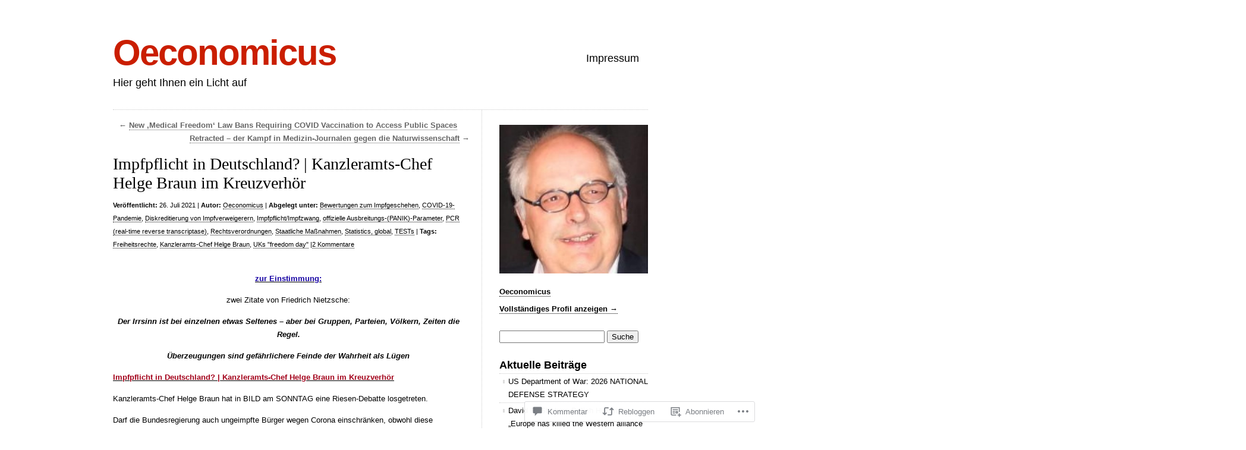

--- FILE ---
content_type: text/html; charset=UTF-8
request_url: https://oconomicus.wordpress.com/2021/07/26/impfpflicht-in-deutschland-kanzleramts-chef-helge-braun-im-kreuzverhor/
body_size: 150641
content:
<!DOCTYPE html>
<html lang="de-DE">

<head>
<meta charset="UTF-8" />
<title>Impfpflicht in Deutschland? | Kanzleramts-Chef Helge Braun im Kreuzverhör | Oeconomicus</title>
<link rel="profile" href="http://gmpg.org/xfn/11" />
<link rel="pingback" href="https://oconomicus.wordpress.com/xmlrpc.php" />
<meta name='robots' content='max-image-preview:large' />
<link rel='dns-prefetch' href='//s0.wp.com' />
<link rel='dns-prefetch' href='//widgets.wp.com' />
<link rel='dns-prefetch' href='//wordpress.com' />
<link rel="alternate" type="application/rss+xml" title="Oeconomicus &raquo; Feed" href="https://oconomicus.wordpress.com/feed/" />
<link rel="alternate" type="application/rss+xml" title="Oeconomicus &raquo; Kommentar-Feed" href="https://oconomicus.wordpress.com/comments/feed/" />
<link rel="alternate" type="application/rss+xml" title="Oeconomicus &raquo; Impfpflicht in Deutschland? | Kanzleramts-Chef Helge Braun im&nbsp;Kreuzverhör Kommentar-Feed" href="https://oconomicus.wordpress.com/2021/07/26/impfpflicht-in-deutschland-kanzleramts-chef-helge-braun-im-kreuzverhor/feed/" />
	<script type="text/javascript">
		/* <![CDATA[ */
		function addLoadEvent(func) {
			var oldonload = window.onload;
			if (typeof window.onload != 'function') {
				window.onload = func;
			} else {
				window.onload = function () {
					oldonload();
					func();
				}
			}
		}
		/* ]]> */
	</script>
	<link crossorigin='anonymous' rel='stylesheet' id='all-css-0-1' href='/_static/??-eJxtzEkKgDAQRNELGZs4EDfiWUJsxMzYHby+RARB3BQ8KD6cWZgUGSNDKCL7su2RwCJnbdxjCCnVWYtHggO9ZlxFTsQftYaogf+k3x2+4Vv1voRZqrHvpkHJwV5glDTa&cssminify=yes' type='text/css' media='all' />
<style id='wp-emoji-styles-inline-css'>

	img.wp-smiley, img.emoji {
		display: inline !important;
		border: none !important;
		box-shadow: none !important;
		height: 1em !important;
		width: 1em !important;
		margin: 0 0.07em !important;
		vertical-align: -0.1em !important;
		background: none !important;
		padding: 0 !important;
	}
/*# sourceURL=wp-emoji-styles-inline-css */
</style>
<link crossorigin='anonymous' rel='stylesheet' id='all-css-2-1' href='/wp-content/plugins/gutenberg-core/v22.4.0/build/styles/block-library/style.min.css?m=1768935615i&cssminify=yes' type='text/css' media='all' />
<style id='wp-block-library-inline-css'>
.has-text-align-justify {
	text-align:justify;
}
.has-text-align-justify{text-align:justify;}

/*# sourceURL=wp-block-library-inline-css */
</style><style id='wp-block-embed-inline-css'>
.wp-block-embed.alignleft,.wp-block-embed.alignright,.wp-block[data-align=left]>[data-type="core/embed"],.wp-block[data-align=right]>[data-type="core/embed"]{max-width:360px;width:100%}.wp-block-embed.alignleft .wp-block-embed__wrapper,.wp-block-embed.alignright .wp-block-embed__wrapper,.wp-block[data-align=left]>[data-type="core/embed"] .wp-block-embed__wrapper,.wp-block[data-align=right]>[data-type="core/embed"] .wp-block-embed__wrapper{min-width:280px}.wp-block-cover .wp-block-embed{min-height:240px;min-width:320px}.wp-block-group.is-layout-flex .wp-block-embed{flex:1 1 0%;min-width:0}.wp-block-embed{overflow-wrap:break-word}.wp-block-embed :where(figcaption){margin-bottom:1em;margin-top:.5em}.wp-block-embed iframe{max-width:100%}.wp-block-embed__wrapper{position:relative}.wp-embed-responsive .wp-has-aspect-ratio .wp-block-embed__wrapper:before{content:"";display:block;padding-top:50%}.wp-embed-responsive .wp-has-aspect-ratio iframe{bottom:0;height:100%;left:0;position:absolute;right:0;top:0;width:100%}.wp-embed-responsive .wp-embed-aspect-21-9 .wp-block-embed__wrapper:before{padding-top:42.85%}.wp-embed-responsive .wp-embed-aspect-18-9 .wp-block-embed__wrapper:before{padding-top:50%}.wp-embed-responsive .wp-embed-aspect-16-9 .wp-block-embed__wrapper:before{padding-top:56.25%}.wp-embed-responsive .wp-embed-aspect-4-3 .wp-block-embed__wrapper:before{padding-top:75%}.wp-embed-responsive .wp-embed-aspect-1-1 .wp-block-embed__wrapper:before{padding-top:100%}.wp-embed-responsive .wp-embed-aspect-9-16 .wp-block-embed__wrapper:before{padding-top:177.77%}.wp-embed-responsive .wp-embed-aspect-1-2 .wp-block-embed__wrapper:before{padding-top:200%}
/*# sourceURL=https://s0.wp.com/wp-content/plugins/gutenberg-core/v22.4.0/build/styles/block-library/embed/style.min.css */
</style>
<style id='wp-block-paragraph-inline-css'>
.is-small-text{font-size:.875em}.is-regular-text{font-size:1em}.is-large-text{font-size:2.25em}.is-larger-text{font-size:3em}.has-drop-cap:not(:focus):first-letter{float:left;font-size:8.4em;font-style:normal;font-weight:100;line-height:.68;margin:.05em .1em 0 0;text-transform:uppercase}body.rtl .has-drop-cap:not(:focus):first-letter{float:none;margin-left:.1em}p.has-drop-cap.has-background{overflow:hidden}:root :where(p.has-background){padding:1.25em 2.375em}:where(p.has-text-color:not(.has-link-color)) a{color:inherit}p.has-text-align-left[style*="writing-mode:vertical-lr"],p.has-text-align-right[style*="writing-mode:vertical-rl"]{rotate:180deg}
/*# sourceURL=https://s0.wp.com/wp-content/plugins/gutenberg-core/v22.4.0/build/styles/block-library/paragraph/style.min.css */
</style>
<style id='global-styles-inline-css'>
:root{--wp--preset--aspect-ratio--square: 1;--wp--preset--aspect-ratio--4-3: 4/3;--wp--preset--aspect-ratio--3-4: 3/4;--wp--preset--aspect-ratio--3-2: 3/2;--wp--preset--aspect-ratio--2-3: 2/3;--wp--preset--aspect-ratio--16-9: 16/9;--wp--preset--aspect-ratio--9-16: 9/16;--wp--preset--color--black: #000000;--wp--preset--color--cyan-bluish-gray: #abb8c3;--wp--preset--color--white: #ffffff;--wp--preset--color--pale-pink: #f78da7;--wp--preset--color--vivid-red: #cf2e2e;--wp--preset--color--luminous-vivid-orange: #ff6900;--wp--preset--color--luminous-vivid-amber: #fcb900;--wp--preset--color--light-green-cyan: #7bdcb5;--wp--preset--color--vivid-green-cyan: #00d084;--wp--preset--color--pale-cyan-blue: #8ed1fc;--wp--preset--color--vivid-cyan-blue: #0693e3;--wp--preset--color--vivid-purple: #9b51e0;--wp--preset--gradient--vivid-cyan-blue-to-vivid-purple: linear-gradient(135deg,rgb(6,147,227) 0%,rgb(155,81,224) 100%);--wp--preset--gradient--light-green-cyan-to-vivid-green-cyan: linear-gradient(135deg,rgb(122,220,180) 0%,rgb(0,208,130) 100%);--wp--preset--gradient--luminous-vivid-amber-to-luminous-vivid-orange: linear-gradient(135deg,rgb(252,185,0) 0%,rgb(255,105,0) 100%);--wp--preset--gradient--luminous-vivid-orange-to-vivid-red: linear-gradient(135deg,rgb(255,105,0) 0%,rgb(207,46,46) 100%);--wp--preset--gradient--very-light-gray-to-cyan-bluish-gray: linear-gradient(135deg,rgb(238,238,238) 0%,rgb(169,184,195) 100%);--wp--preset--gradient--cool-to-warm-spectrum: linear-gradient(135deg,rgb(74,234,220) 0%,rgb(151,120,209) 20%,rgb(207,42,186) 40%,rgb(238,44,130) 60%,rgb(251,105,98) 80%,rgb(254,248,76) 100%);--wp--preset--gradient--blush-light-purple: linear-gradient(135deg,rgb(255,206,236) 0%,rgb(152,150,240) 100%);--wp--preset--gradient--blush-bordeaux: linear-gradient(135deg,rgb(254,205,165) 0%,rgb(254,45,45) 50%,rgb(107,0,62) 100%);--wp--preset--gradient--luminous-dusk: linear-gradient(135deg,rgb(255,203,112) 0%,rgb(199,81,192) 50%,rgb(65,88,208) 100%);--wp--preset--gradient--pale-ocean: linear-gradient(135deg,rgb(255,245,203) 0%,rgb(182,227,212) 50%,rgb(51,167,181) 100%);--wp--preset--gradient--electric-grass: linear-gradient(135deg,rgb(202,248,128) 0%,rgb(113,206,126) 100%);--wp--preset--gradient--midnight: linear-gradient(135deg,rgb(2,3,129) 0%,rgb(40,116,252) 100%);--wp--preset--font-size--small: 13px;--wp--preset--font-size--medium: 20px;--wp--preset--font-size--large: 36px;--wp--preset--font-size--x-large: 42px;--wp--preset--font-family--albert-sans: 'Albert Sans', sans-serif;--wp--preset--font-family--alegreya: Alegreya, serif;--wp--preset--font-family--arvo: Arvo, serif;--wp--preset--font-family--bodoni-moda: 'Bodoni Moda', serif;--wp--preset--font-family--bricolage-grotesque: 'Bricolage Grotesque', sans-serif;--wp--preset--font-family--cabin: Cabin, sans-serif;--wp--preset--font-family--chivo: Chivo, sans-serif;--wp--preset--font-family--commissioner: Commissioner, sans-serif;--wp--preset--font-family--cormorant: Cormorant, serif;--wp--preset--font-family--courier-prime: 'Courier Prime', monospace;--wp--preset--font-family--crimson-pro: 'Crimson Pro', serif;--wp--preset--font-family--dm-mono: 'DM Mono', monospace;--wp--preset--font-family--dm-sans: 'DM Sans', sans-serif;--wp--preset--font-family--dm-serif-display: 'DM Serif Display', serif;--wp--preset--font-family--domine: Domine, serif;--wp--preset--font-family--eb-garamond: 'EB Garamond', serif;--wp--preset--font-family--epilogue: Epilogue, sans-serif;--wp--preset--font-family--fahkwang: Fahkwang, sans-serif;--wp--preset--font-family--figtree: Figtree, sans-serif;--wp--preset--font-family--fira-sans: 'Fira Sans', sans-serif;--wp--preset--font-family--fjalla-one: 'Fjalla One', sans-serif;--wp--preset--font-family--fraunces: Fraunces, serif;--wp--preset--font-family--gabarito: Gabarito, system-ui;--wp--preset--font-family--ibm-plex-mono: 'IBM Plex Mono', monospace;--wp--preset--font-family--ibm-plex-sans: 'IBM Plex Sans', sans-serif;--wp--preset--font-family--ibarra-real-nova: 'Ibarra Real Nova', serif;--wp--preset--font-family--instrument-serif: 'Instrument Serif', serif;--wp--preset--font-family--inter: Inter, sans-serif;--wp--preset--font-family--josefin-sans: 'Josefin Sans', sans-serif;--wp--preset--font-family--jost: Jost, sans-serif;--wp--preset--font-family--libre-baskerville: 'Libre Baskerville', serif;--wp--preset--font-family--libre-franklin: 'Libre Franklin', sans-serif;--wp--preset--font-family--literata: Literata, serif;--wp--preset--font-family--lora: Lora, serif;--wp--preset--font-family--merriweather: Merriweather, serif;--wp--preset--font-family--montserrat: Montserrat, sans-serif;--wp--preset--font-family--newsreader: Newsreader, serif;--wp--preset--font-family--noto-sans-mono: 'Noto Sans Mono', sans-serif;--wp--preset--font-family--nunito: Nunito, sans-serif;--wp--preset--font-family--open-sans: 'Open Sans', sans-serif;--wp--preset--font-family--overpass: Overpass, sans-serif;--wp--preset--font-family--pt-serif: 'PT Serif', serif;--wp--preset--font-family--petrona: Petrona, serif;--wp--preset--font-family--piazzolla: Piazzolla, serif;--wp--preset--font-family--playfair-display: 'Playfair Display', serif;--wp--preset--font-family--plus-jakarta-sans: 'Plus Jakarta Sans', sans-serif;--wp--preset--font-family--poppins: Poppins, sans-serif;--wp--preset--font-family--raleway: Raleway, sans-serif;--wp--preset--font-family--roboto: Roboto, sans-serif;--wp--preset--font-family--roboto-slab: 'Roboto Slab', serif;--wp--preset--font-family--rubik: Rubik, sans-serif;--wp--preset--font-family--rufina: Rufina, serif;--wp--preset--font-family--sora: Sora, sans-serif;--wp--preset--font-family--source-sans-3: 'Source Sans 3', sans-serif;--wp--preset--font-family--source-serif-4: 'Source Serif 4', serif;--wp--preset--font-family--space-mono: 'Space Mono', monospace;--wp--preset--font-family--syne: Syne, sans-serif;--wp--preset--font-family--texturina: Texturina, serif;--wp--preset--font-family--urbanist: Urbanist, sans-serif;--wp--preset--font-family--work-sans: 'Work Sans', sans-serif;--wp--preset--spacing--20: 0.44rem;--wp--preset--spacing--30: 0.67rem;--wp--preset--spacing--40: 1rem;--wp--preset--spacing--50: 1.5rem;--wp--preset--spacing--60: 2.25rem;--wp--preset--spacing--70: 3.38rem;--wp--preset--spacing--80: 5.06rem;--wp--preset--shadow--natural: 6px 6px 9px rgba(0, 0, 0, 0.2);--wp--preset--shadow--deep: 12px 12px 50px rgba(0, 0, 0, 0.4);--wp--preset--shadow--sharp: 6px 6px 0px rgba(0, 0, 0, 0.2);--wp--preset--shadow--outlined: 6px 6px 0px -3px rgb(255, 255, 255), 6px 6px rgb(0, 0, 0);--wp--preset--shadow--crisp: 6px 6px 0px rgb(0, 0, 0);}:where(body) { margin: 0; }:where(.is-layout-flex){gap: 0.5em;}:where(.is-layout-grid){gap: 0.5em;}body .is-layout-flex{display: flex;}.is-layout-flex{flex-wrap: wrap;align-items: center;}.is-layout-flex > :is(*, div){margin: 0;}body .is-layout-grid{display: grid;}.is-layout-grid > :is(*, div){margin: 0;}body{padding-top: 0px;padding-right: 0px;padding-bottom: 0px;padding-left: 0px;}:root :where(.wp-element-button, .wp-block-button__link){background-color: #32373c;border-width: 0;color: #fff;font-family: inherit;font-size: inherit;font-style: inherit;font-weight: inherit;letter-spacing: inherit;line-height: inherit;padding-top: calc(0.667em + 2px);padding-right: calc(1.333em + 2px);padding-bottom: calc(0.667em + 2px);padding-left: calc(1.333em + 2px);text-decoration: none;text-transform: inherit;}.has-black-color{color: var(--wp--preset--color--black) !important;}.has-cyan-bluish-gray-color{color: var(--wp--preset--color--cyan-bluish-gray) !important;}.has-white-color{color: var(--wp--preset--color--white) !important;}.has-pale-pink-color{color: var(--wp--preset--color--pale-pink) !important;}.has-vivid-red-color{color: var(--wp--preset--color--vivid-red) !important;}.has-luminous-vivid-orange-color{color: var(--wp--preset--color--luminous-vivid-orange) !important;}.has-luminous-vivid-amber-color{color: var(--wp--preset--color--luminous-vivid-amber) !important;}.has-light-green-cyan-color{color: var(--wp--preset--color--light-green-cyan) !important;}.has-vivid-green-cyan-color{color: var(--wp--preset--color--vivid-green-cyan) !important;}.has-pale-cyan-blue-color{color: var(--wp--preset--color--pale-cyan-blue) !important;}.has-vivid-cyan-blue-color{color: var(--wp--preset--color--vivid-cyan-blue) !important;}.has-vivid-purple-color{color: var(--wp--preset--color--vivid-purple) !important;}.has-black-background-color{background-color: var(--wp--preset--color--black) !important;}.has-cyan-bluish-gray-background-color{background-color: var(--wp--preset--color--cyan-bluish-gray) !important;}.has-white-background-color{background-color: var(--wp--preset--color--white) !important;}.has-pale-pink-background-color{background-color: var(--wp--preset--color--pale-pink) !important;}.has-vivid-red-background-color{background-color: var(--wp--preset--color--vivid-red) !important;}.has-luminous-vivid-orange-background-color{background-color: var(--wp--preset--color--luminous-vivid-orange) !important;}.has-luminous-vivid-amber-background-color{background-color: var(--wp--preset--color--luminous-vivid-amber) !important;}.has-light-green-cyan-background-color{background-color: var(--wp--preset--color--light-green-cyan) !important;}.has-vivid-green-cyan-background-color{background-color: var(--wp--preset--color--vivid-green-cyan) !important;}.has-pale-cyan-blue-background-color{background-color: var(--wp--preset--color--pale-cyan-blue) !important;}.has-vivid-cyan-blue-background-color{background-color: var(--wp--preset--color--vivid-cyan-blue) !important;}.has-vivid-purple-background-color{background-color: var(--wp--preset--color--vivid-purple) !important;}.has-black-border-color{border-color: var(--wp--preset--color--black) !important;}.has-cyan-bluish-gray-border-color{border-color: var(--wp--preset--color--cyan-bluish-gray) !important;}.has-white-border-color{border-color: var(--wp--preset--color--white) !important;}.has-pale-pink-border-color{border-color: var(--wp--preset--color--pale-pink) !important;}.has-vivid-red-border-color{border-color: var(--wp--preset--color--vivid-red) !important;}.has-luminous-vivid-orange-border-color{border-color: var(--wp--preset--color--luminous-vivid-orange) !important;}.has-luminous-vivid-amber-border-color{border-color: var(--wp--preset--color--luminous-vivid-amber) !important;}.has-light-green-cyan-border-color{border-color: var(--wp--preset--color--light-green-cyan) !important;}.has-vivid-green-cyan-border-color{border-color: var(--wp--preset--color--vivid-green-cyan) !important;}.has-pale-cyan-blue-border-color{border-color: var(--wp--preset--color--pale-cyan-blue) !important;}.has-vivid-cyan-blue-border-color{border-color: var(--wp--preset--color--vivid-cyan-blue) !important;}.has-vivid-purple-border-color{border-color: var(--wp--preset--color--vivid-purple) !important;}.has-vivid-cyan-blue-to-vivid-purple-gradient-background{background: var(--wp--preset--gradient--vivid-cyan-blue-to-vivid-purple) !important;}.has-light-green-cyan-to-vivid-green-cyan-gradient-background{background: var(--wp--preset--gradient--light-green-cyan-to-vivid-green-cyan) !important;}.has-luminous-vivid-amber-to-luminous-vivid-orange-gradient-background{background: var(--wp--preset--gradient--luminous-vivid-amber-to-luminous-vivid-orange) !important;}.has-luminous-vivid-orange-to-vivid-red-gradient-background{background: var(--wp--preset--gradient--luminous-vivid-orange-to-vivid-red) !important;}.has-very-light-gray-to-cyan-bluish-gray-gradient-background{background: var(--wp--preset--gradient--very-light-gray-to-cyan-bluish-gray) !important;}.has-cool-to-warm-spectrum-gradient-background{background: var(--wp--preset--gradient--cool-to-warm-spectrum) !important;}.has-blush-light-purple-gradient-background{background: var(--wp--preset--gradient--blush-light-purple) !important;}.has-blush-bordeaux-gradient-background{background: var(--wp--preset--gradient--blush-bordeaux) !important;}.has-luminous-dusk-gradient-background{background: var(--wp--preset--gradient--luminous-dusk) !important;}.has-pale-ocean-gradient-background{background: var(--wp--preset--gradient--pale-ocean) !important;}.has-electric-grass-gradient-background{background: var(--wp--preset--gradient--electric-grass) !important;}.has-midnight-gradient-background{background: var(--wp--preset--gradient--midnight) !important;}.has-small-font-size{font-size: var(--wp--preset--font-size--small) !important;}.has-medium-font-size{font-size: var(--wp--preset--font-size--medium) !important;}.has-large-font-size{font-size: var(--wp--preset--font-size--large) !important;}.has-x-large-font-size{font-size: var(--wp--preset--font-size--x-large) !important;}.has-albert-sans-font-family{font-family: var(--wp--preset--font-family--albert-sans) !important;}.has-alegreya-font-family{font-family: var(--wp--preset--font-family--alegreya) !important;}.has-arvo-font-family{font-family: var(--wp--preset--font-family--arvo) !important;}.has-bodoni-moda-font-family{font-family: var(--wp--preset--font-family--bodoni-moda) !important;}.has-bricolage-grotesque-font-family{font-family: var(--wp--preset--font-family--bricolage-grotesque) !important;}.has-cabin-font-family{font-family: var(--wp--preset--font-family--cabin) !important;}.has-chivo-font-family{font-family: var(--wp--preset--font-family--chivo) !important;}.has-commissioner-font-family{font-family: var(--wp--preset--font-family--commissioner) !important;}.has-cormorant-font-family{font-family: var(--wp--preset--font-family--cormorant) !important;}.has-courier-prime-font-family{font-family: var(--wp--preset--font-family--courier-prime) !important;}.has-crimson-pro-font-family{font-family: var(--wp--preset--font-family--crimson-pro) !important;}.has-dm-mono-font-family{font-family: var(--wp--preset--font-family--dm-mono) !important;}.has-dm-sans-font-family{font-family: var(--wp--preset--font-family--dm-sans) !important;}.has-dm-serif-display-font-family{font-family: var(--wp--preset--font-family--dm-serif-display) !important;}.has-domine-font-family{font-family: var(--wp--preset--font-family--domine) !important;}.has-eb-garamond-font-family{font-family: var(--wp--preset--font-family--eb-garamond) !important;}.has-epilogue-font-family{font-family: var(--wp--preset--font-family--epilogue) !important;}.has-fahkwang-font-family{font-family: var(--wp--preset--font-family--fahkwang) !important;}.has-figtree-font-family{font-family: var(--wp--preset--font-family--figtree) !important;}.has-fira-sans-font-family{font-family: var(--wp--preset--font-family--fira-sans) !important;}.has-fjalla-one-font-family{font-family: var(--wp--preset--font-family--fjalla-one) !important;}.has-fraunces-font-family{font-family: var(--wp--preset--font-family--fraunces) !important;}.has-gabarito-font-family{font-family: var(--wp--preset--font-family--gabarito) !important;}.has-ibm-plex-mono-font-family{font-family: var(--wp--preset--font-family--ibm-plex-mono) !important;}.has-ibm-plex-sans-font-family{font-family: var(--wp--preset--font-family--ibm-plex-sans) !important;}.has-ibarra-real-nova-font-family{font-family: var(--wp--preset--font-family--ibarra-real-nova) !important;}.has-instrument-serif-font-family{font-family: var(--wp--preset--font-family--instrument-serif) !important;}.has-inter-font-family{font-family: var(--wp--preset--font-family--inter) !important;}.has-josefin-sans-font-family{font-family: var(--wp--preset--font-family--josefin-sans) !important;}.has-jost-font-family{font-family: var(--wp--preset--font-family--jost) !important;}.has-libre-baskerville-font-family{font-family: var(--wp--preset--font-family--libre-baskerville) !important;}.has-libre-franklin-font-family{font-family: var(--wp--preset--font-family--libre-franklin) !important;}.has-literata-font-family{font-family: var(--wp--preset--font-family--literata) !important;}.has-lora-font-family{font-family: var(--wp--preset--font-family--lora) !important;}.has-merriweather-font-family{font-family: var(--wp--preset--font-family--merriweather) !important;}.has-montserrat-font-family{font-family: var(--wp--preset--font-family--montserrat) !important;}.has-newsreader-font-family{font-family: var(--wp--preset--font-family--newsreader) !important;}.has-noto-sans-mono-font-family{font-family: var(--wp--preset--font-family--noto-sans-mono) !important;}.has-nunito-font-family{font-family: var(--wp--preset--font-family--nunito) !important;}.has-open-sans-font-family{font-family: var(--wp--preset--font-family--open-sans) !important;}.has-overpass-font-family{font-family: var(--wp--preset--font-family--overpass) !important;}.has-pt-serif-font-family{font-family: var(--wp--preset--font-family--pt-serif) !important;}.has-petrona-font-family{font-family: var(--wp--preset--font-family--petrona) !important;}.has-piazzolla-font-family{font-family: var(--wp--preset--font-family--piazzolla) !important;}.has-playfair-display-font-family{font-family: var(--wp--preset--font-family--playfair-display) !important;}.has-plus-jakarta-sans-font-family{font-family: var(--wp--preset--font-family--plus-jakarta-sans) !important;}.has-poppins-font-family{font-family: var(--wp--preset--font-family--poppins) !important;}.has-raleway-font-family{font-family: var(--wp--preset--font-family--raleway) !important;}.has-roboto-font-family{font-family: var(--wp--preset--font-family--roboto) !important;}.has-roboto-slab-font-family{font-family: var(--wp--preset--font-family--roboto-slab) !important;}.has-rubik-font-family{font-family: var(--wp--preset--font-family--rubik) !important;}.has-rufina-font-family{font-family: var(--wp--preset--font-family--rufina) !important;}.has-sora-font-family{font-family: var(--wp--preset--font-family--sora) !important;}.has-source-sans-3-font-family{font-family: var(--wp--preset--font-family--source-sans-3) !important;}.has-source-serif-4-font-family{font-family: var(--wp--preset--font-family--source-serif-4) !important;}.has-space-mono-font-family{font-family: var(--wp--preset--font-family--space-mono) !important;}.has-syne-font-family{font-family: var(--wp--preset--font-family--syne) !important;}.has-texturina-font-family{font-family: var(--wp--preset--font-family--texturina) !important;}.has-urbanist-font-family{font-family: var(--wp--preset--font-family--urbanist) !important;}.has-work-sans-font-family{font-family: var(--wp--preset--font-family--work-sans) !important;}
/*# sourceURL=global-styles-inline-css */
</style>

<style id='classic-theme-styles-inline-css'>
.wp-block-button__link{background-color:#32373c;border-radius:9999px;box-shadow:none;color:#fff;font-size:1.125em;padding:calc(.667em + 2px) calc(1.333em + 2px);text-decoration:none}.wp-block-file__button{background:#32373c;color:#fff}.wp-block-accordion-heading{margin:0}.wp-block-accordion-heading__toggle{background-color:inherit!important;color:inherit!important}.wp-block-accordion-heading__toggle:not(:focus-visible){outline:none}.wp-block-accordion-heading__toggle:focus,.wp-block-accordion-heading__toggle:hover{background-color:inherit!important;border:none;box-shadow:none;color:inherit;padding:var(--wp--preset--spacing--20,1em) 0;text-decoration:none}.wp-block-accordion-heading__toggle:focus-visible{outline:auto;outline-offset:0}
/*# sourceURL=/wp-content/plugins/gutenberg-core/v22.4.0/build/styles/block-library/classic.min.css */
</style>
<link crossorigin='anonymous' rel='stylesheet' id='all-css-4-1' href='/_static/??-eJx9j9tuAjEMRH+oXne5tPSh4lNQLhYNxEkUO0v792SFgKqV9iVKxnNmHLwUcDkpJcUS2zEkQZdtzO4suBrG3TCCBC6RoNI0bNAH0YcDRH8iDU7kBX8FcYNnVqWuczE6O5h8MBSJu20JuwR/JO243O+g9L2MlF4D1pZKItBPDo1Bv3qXLHEn0mLcGbp0i7gNkHNO9+FhouRzRdM0s1EN7h+GUh3aFqLHiart1V2cvyl/3/Mye/4c399269fN9mN1ugLUAZGN&cssminify=yes' type='text/css' media='all' />
<link rel='stylesheet' id='verbum-gutenberg-css-css' href='https://widgets.wp.com/verbum-block-editor/block-editor.css?ver=1738686361' media='all' />
<link crossorigin='anonymous' rel='stylesheet' id='all-css-6-1' href='/_static/??/wp-content/mu-plugins/comment-likes/css/comment-likes.css,/i/noticons/noticons.css,/wp-content/themes/pub/clean-home/style.css?m=1741693326j&cssminify=yes' type='text/css' media='all' />
<link crossorigin='anonymous' rel='stylesheet' id='all-css-8-1' href='/_static/??-eJx9y9EKwjAMheEXMoZBxXkhPksXYldJk7KmjL29827e7O78cD5cK5Cpszr6zIUb1j4hCUeF2QpjVsLmmzCslaxcqbULHlTpUKWnrA0XnsTSPhPur0OeocQGYhQ9m/4FvCXm5Udf5TmE2yOE8T6EzxextUHa&cssminify=yes' type='text/css' media='all' />
<link crossorigin='anonymous' rel='stylesheet' id='print-css-9-1' href='/wp-content/mu-plugins/global-print/global-print.css?m=1465851035i&cssminify=yes' type='text/css' media='print' />
<style id='jetpack-global-styles-frontend-style-inline-css'>
:root { --font-headings: unset; --font-base: unset; --font-headings-default: -apple-system,BlinkMacSystemFont,"Segoe UI",Roboto,Oxygen-Sans,Ubuntu,Cantarell,"Helvetica Neue",sans-serif; --font-base-default: -apple-system,BlinkMacSystemFont,"Segoe UI",Roboto,Oxygen-Sans,Ubuntu,Cantarell,"Helvetica Neue",sans-serif;}
/*# sourceURL=jetpack-global-styles-frontend-style-inline-css */
</style>
<link crossorigin='anonymous' rel='stylesheet' id='all-css-12-1' href='/_static/??-eJyNjcEKwjAQRH/IuFRT6kX8FNkmS5K6yQY3Qfx7bfEiXrwM82B4A49qnJRGpUHupnIPqSgs1Cq624chi6zhO5OCRryTR++fW00l7J3qDv43XVNxoOISsmEJol/wY2uR8vs3WggsM/I6uOTzMI3Hw8lOg11eUT1JKA==&cssminify=yes' type='text/css' media='all' />
<script type="text/javascript" id="jetpack_related-posts-js-extra">
/* <![CDATA[ */
var related_posts_js_options = {"post_heading":"h4"};
//# sourceURL=jetpack_related-posts-js-extra
/* ]]> */
</script>
<script type="text/javascript" id="wpcom-actionbar-placeholder-js-extra">
/* <![CDATA[ */
var actionbardata = {"siteID":"39037905","postID":"35341","siteURL":"https://oconomicus.wordpress.com","xhrURL":"https://oconomicus.wordpress.com/wp-admin/admin-ajax.php","nonce":"0c03c43c55","isLoggedIn":"","statusMessage":"","subsEmailDefault":"instantly","proxyScriptUrl":"https://s0.wp.com/wp-content/js/wpcom-proxy-request.js?m=1513050504i&amp;ver=20211021","shortlink":"https://wp.me/p2DNxD-9c1","i18n":{"followedText":"Neue Beitr\u00e4ge von dieser Website erscheinen nun in deinem \u003Ca href=\"https://wordpress.com/reader\"\u003EReader\u003C/a\u003E","foldBar":"Diese Leiste einklappen","unfoldBar":"Diese Leiste aufklappen","shortLinkCopied":"Kurzlink in Zwischenablage kopiert"}};
//# sourceURL=wpcom-actionbar-placeholder-js-extra
/* ]]> */
</script>
<script type="text/javascript" id="jetpack-mu-wpcom-settings-js-before">
/* <![CDATA[ */
var JETPACK_MU_WPCOM_SETTINGS = {"assetsUrl":"https://s0.wp.com/wp-content/mu-plugins/jetpack-mu-wpcom-plugin/moon/jetpack_vendor/automattic/jetpack-mu-wpcom/src/build/"};
//# sourceURL=jetpack-mu-wpcom-settings-js-before
/* ]]> */
</script>
<script crossorigin='anonymous' type='text/javascript'  src='/_static/??/wp-content/mu-plugins/jetpack-plugin/moon/_inc/build/related-posts/related-posts.min.js,/wp-content/js/rlt-proxy.js?m=1755006225j'></script>
<script type="text/javascript" id="rlt-proxy-js-after">
/* <![CDATA[ */
	rltInitialize( {"token":null,"iframeOrigins":["https:\/\/widgets.wp.com"]} );
//# sourceURL=rlt-proxy-js-after
/* ]]> */
</script>
<link rel="EditURI" type="application/rsd+xml" title="RSD" href="https://oconomicus.wordpress.com/xmlrpc.php?rsd" />
<meta name="generator" content="WordPress.com" />
<link rel="canonical" href="https://oconomicus.wordpress.com/2021/07/26/impfpflicht-in-deutschland-kanzleramts-chef-helge-braun-im-kreuzverhor/" />
<link rel='shortlink' href='https://wp.me/p2DNxD-9c1' />
<link rel="alternate" type="application/json+oembed" href="https://public-api.wordpress.com/oembed/?format=json&amp;url=https%3A%2F%2Foconomicus.wordpress.com%2F2021%2F07%2F26%2Fimpfpflicht-in-deutschland-kanzleramts-chef-helge-braun-im-kreuzverhor%2F&amp;for=wpcom-auto-discovery" /><link rel="alternate" type="application/xml+oembed" href="https://public-api.wordpress.com/oembed/?format=xml&amp;url=https%3A%2F%2Foconomicus.wordpress.com%2F2021%2F07%2F26%2Fimpfpflicht-in-deutschland-kanzleramts-chef-helge-braun-im-kreuzverhor%2F&amp;for=wpcom-auto-discovery" />
<!-- Jetpack Open Graph Tags -->
<meta property="og:type" content="article" />
<meta property="og:title" content="Impfpflicht in Deutschland? | Kanzleramts-Chef Helge Braun im Kreuzverhör" />
<meta property="og:url" content="https://oconomicus.wordpress.com/2021/07/26/impfpflicht-in-deutschland-kanzleramts-chef-helge-braun-im-kreuzverhor/" />
<meta property="og:description" content="zur Einstimmung: zwei Zitate von Friedrich Nietzsche: Der Irrsinn ist bei einzelnen etwas Seltenes &#8211; aber bei Gruppen, Parteien, Völkern, Zeiten die Regel. Überzeugungen sind gefährlichere Fe…" />
<meta property="article:published_time" content="2021-07-26T21:12:00+00:00" />
<meta property="article:modified_time" content="2021-07-29T05:58:21+00:00" />
<meta property="og:site_name" content="Oeconomicus" />
<meta property="og:image" content="http://img.youtube.com/vi/Yz8MjTXT86I/0.jpg" />
<meta property="og:image:secure_url" content="https://img.youtube.com/vi/Yz8MjTXT86I/0.jpg" />
<meta property="og:image:width" content="200" />
<meta property="og:image:height" content="200" />
<meta property="og:image:alt" content="" />
<meta property="og:locale" content="de_DE" />
<meta property="fb:app_id" content="249643311490" />
<meta property="article:publisher" content="https://www.facebook.com/WordPresscom" />
<meta name="twitter:creator" content="@Oekonomicus" />
<meta name="twitter:text:title" content="Impfpflicht in Deutschland? | Kanzleramts-Chef Helge Braun im&nbsp;Kreuzverhör" />
<meta name="twitter:card" content="summary" />

<!-- End Jetpack Open Graph Tags -->
<link rel="shortcut icon" type="image/x-icon" href="https://s0.wp.com/i/favicon.ico?m=1713425267i" sizes="16x16 24x24 32x32 48x48" />
<link rel="icon" type="image/x-icon" href="https://s0.wp.com/i/favicon.ico?m=1713425267i" sizes="16x16 24x24 32x32 48x48" />
<link rel="apple-touch-icon" href="https://s0.wp.com/i/webclip.png?m=1713868326i" />
<link rel='openid.server' href='https://oconomicus.wordpress.com/?openidserver=1' />
<link rel='openid.delegate' href='https://oconomicus.wordpress.com/' />
<link rel="search" type="application/opensearchdescription+xml" href="https://oconomicus.wordpress.com/osd.xml" title="Oeconomicus" />
<link rel="search" type="application/opensearchdescription+xml" href="https://s1.wp.com/opensearch.xml" title="WordPress.com" />
		<style type="text/css">
			.recentcomments a {
				display: inline !important;
				padding: 0 !important;
				margin: 0 !important;
			}

			table.recentcommentsavatartop img.avatar, table.recentcommentsavatarend img.avatar {
				border: 0px;
				margin: 0;
			}

			table.recentcommentsavatartop a, table.recentcommentsavatarend a {
				border: 0px !important;
				background-color: transparent !important;
			}

			td.recentcommentsavatarend, td.recentcommentsavatartop {
				padding: 0px 0px 1px 0px;
				margin: 0px;
			}

			td.recentcommentstextend {
				border: none !important;
				padding: 0px 0px 2px 10px;
			}

			.rtl td.recentcommentstextend {
				padding: 0px 10px 2px 0px;
			}

			td.recentcommentstexttop {
				border: none;
				padding: 0px 0px 0px 10px;
			}

			.rtl td.recentcommentstexttop {
				padding: 0px 10px 0px 0px;
			}
		</style>
		<meta name="description" content="zur Einstimmung: zwei Zitate von Friedrich Nietzsche: Der Irrsinn ist bei einzelnen etwas Seltenes - aber bei Gruppen, Parteien, Völkern, Zeiten die Regel. Überzeugungen sind gefährlichere Feinde der Wahrheit als Lügen Impfpflicht in Deutschland? | Kanzleramts-Chef Helge Braun im Kreuzverhör Kanzleramts-Chef Helge Braun hat in BILD am SONNTAG eine Riesen-Debatte losgetreten. Darf die Bundesregierung auch&hellip;" />
<link crossorigin='anonymous' rel='stylesheet' id='all-css-2-3' href='/wp-content/mu-plugins/jetpack-plugin/moon/modules/widgets/gravatar-profile.css?m=1753284714i&cssminify=yes' type='text/css' media='all' />
<link rel='stylesheet' id='gravatar-card-services-css' href='https://secure.gravatar.com/css/services.css?ver=202605924dcd77a86c6f1d3698ec27fc5da92b28585ddad3ee636c0397cf312193b2a1' media='all' />
<link crossorigin='anonymous' rel='stylesheet' id='all-css-4-3' href='/wp-content/mu-plugins/jetpack-plugin/moon/_inc/build/subscriptions/subscriptions.min.css?m=1753976312i&cssminify=yes' type='text/css' media='all' />
</head>

<body class="wp-singular post-template-default single single-post postid-35341 single-format-standard wp-theme-pubclean-home customizer-styles-applied color-light jetpack-reblog-enabled">

<div id="wrapper">

	<div class="header">
		<div id="logo">
		<h1><a href="https://oconomicus.wordpress.com">Oeconomicus</a></h1>
		<h2>Hier geht Ihnen ein Licht auf</h2>
		</div>

		<div id="nav">
			<ul>
	<li class="page_item page-item-14778"><a href="https://oconomicus.wordpress.com/impressum/">Impressum</a></li>
</ul>
		</div>

			</div>

	
	<div class="content">
	
		
		<div class="navigation nav-above">
			<div class="alignleft">&larr; <a href="https://oconomicus.wordpress.com/2021/07/28/new-medical-freedom-law-bans-requiring-covid-vaccination-to-access-public-spaces/" rel="next">New &#8218;Medical Freedom&#8216; Law Bans Requiring COVID Vaccination to Access Public&nbsp;Spaces</a></div>
			<div class="alignright"><a href="https://oconomicus.wordpress.com/2021/07/20/retracted-der-kampf-in-medizin-journalen-gegen-die-naturwissenschaft/" rel="prev">Retracted – der Kampf in Medizin-Journalen gegen die Naturwissenschaft</a> &rarr;</div>
		</div>

		<div class="post-35341 post type-post status-publish format-standard hentry category-bewertungen-zum-impfgeschehen category-covid-19-pandemie category-diskreditierung-von-impfverweigerern category-impfpflicht-impfzwang category-offizielle-ausbreitungs-panik-parameter category-pcr-real-time-reverse-transcriptase category-rechtsverordnungen category-staatliche-massnahmen category-statistics-global category-tests tag-freiheitsrechte tag-kanzleramts-chef-helge-braun tag-uks-freedom-day" id="post-35341">
			<h1>Impfpflicht in Deutschland? | Kanzleramts-Chef Helge Braun im&nbsp;Kreuzverhör</h1>
			<small class="post-meta"><span class="post-date"><b>Veröffentlicht:</b> 26. Juli 2021</span> <span class="author-link">| <b>Autor:</b> <a href="https://oconomicus.wordpress.com/author/oconomicus/" title="Beiträge von Oeconomicus" rel="author">Oeconomicus</a></span> <span class="meta-sep">|</span> <span class="cat-links"><b>Abgelegt unter:</b> <a href="https://oconomicus.wordpress.com/category/gesundheitmedizin/schutzimpfung-vaccination/bewertungen-zum-impfgeschehen/" rel="category tag">Bewertungen zum Impfgeschehen</a>, <a href="https://oconomicus.wordpress.com/category/gesundheitmedizin/pandemie-viren-etc/covid-19-pandemie/" rel="category tag">COVID-19-Pandemie</a>, <a href="https://oconomicus.wordpress.com/category/gesundheitmedizin/schutzimpfung-vaccination/diskreditierung-von-impfverweigerern/" rel="category tag">Diskreditierung von Impfverweigerern</a>, <a href="https://oconomicus.wordpress.com/category/gesundheitmedizin/schutzimpfung-vaccination/impfpflicht-impfzwang/" rel="category tag">Impfpflicht/Impfzwang</a>, <a href="https://oconomicus.wordpress.com/category/gesundheitmedizin/pandemie-viren-etc/covid-19-pandemie/offizielle-ausbreitungs-panik-parameter/" rel="category tag">offizielle Ausbreitungs-(PANIK)-Parameter</a>, <a href="https://oconomicus.wordpress.com/category/gesundheitmedizin/pandemie-viren-etc/covid-19-pandemie/tests/pcr-real-time-reverse-transcriptase/" rel="category tag">PCR (real-time reverse transcriptase)</a>, <a href="https://oconomicus.wordpress.com/category/gesundheitmedizin/pandemie-viren-etc/covid-19-pandemie/staatliche-massnahmen/rechtsgrundlagen-im-zusammenhang-mit-covid-19/rechtsverordnungen/" rel="category tag">Rechtsverordnungen</a>, <a href="https://oconomicus.wordpress.com/category/gesundheitmedizin/pandemie-viren-etc/covid-19-pandemie/staatliche-massnahmen/" rel="category tag">Staatliche Maßnahmen</a>, <a href="https://oconomicus.wordpress.com/category/gesundheitmedizin/pandemie-viren-etc/covid-19-pandemie/statistics-global/" rel="category tag">Statistics, global</a>, <a href="https://oconomicus.wordpress.com/category/gesundheitmedizin/pandemie-viren-etc/covid-19-pandemie/tests/" rel="category tag">TESTs</a></span> <span class="tag-links"> | <b>Tags:</b> <a href="https://oconomicus.wordpress.com/tag/freiheitsrechte/" rel="tag">Freiheitsrechte</a>, <a href="https://oconomicus.wordpress.com/tag/kanzleramts-chef-helge-braun/" rel="tag">Kanzleramts-Chef Helge Braun</a>, <a href="https://oconomicus.wordpress.com/tag/uks-freedom-day/" rel="tag">UKs &quot;freedom day&quot;</a></span> <span class="edit-link"></span> <span class="meta-sep">|</span><span class="comments-link"><a href="https://oconomicus.wordpress.com/2021/07/26/impfpflicht-in-deutschland-kanzleramts-chef-helge-braun-im-kreuzverhor/#comments">2 Kommentare</a></span></small>
			<div class="cs-rating pd-rating" id="pd_rating_holder_6108716_post_35341"></div><br/>
<p class="has-text-align-center wp-block-paragraph"><span style="text-decoration:underline;"><span style="color:#1500a3;" class="has-inline-color"><strong>zur Einstimmung:</strong></span></span></p>



<p class="has-text-align-center wp-block-paragraph">zwei Zitate von Friedrich Nietzsche:</p>



<p class="has-text-align-center wp-block-paragraph"><strong><em>Der Irrsinn ist bei einzelnen etwas Seltenes &#8211; aber bei Gruppen, Parteien, Völkern, Zeiten die Regel.</em></strong></p>



<p class="has-text-align-center wp-block-paragraph"><strong><em>Überzeugungen sind gefährlichere Feinde der Wahrheit als Lügen</em></strong></p>



<p class="wp-block-paragraph"></p>



<p class="wp-block-paragraph"><span style="text-decoration:underline;"><strong><span style="color:#a3001b;" class="has-inline-color">Impfpflicht in Deutschland? | Kanzleramts-Chef Helge Braun im Kreuzverhör</span></strong></span></p>



<p class="wp-block-paragraph">Kanzleramts-Chef Helge Braun hat in BILD am SONNTAG eine Riesen-Debatte losgetreten. </p>



<p class="wp-block-paragraph">Darf die Bundesregierung auch ungeimpfte Bürger wegen Corona einschränken, obwohl diese kerngesund und sogar negativ getestet sind? </p>



<p class="wp-block-paragraph">Braun sagt JA, bei einem hohen Infektionsgeschehen sei das „Restrisiko zu groß“, wenn sich viele nicht impfen lassen würden. </p>



<p class="wp-block-paragraph">BILD-Chef Julian Reichelt hält diesen Plan der Regierung für einen radikalen Eingriff in die Freiheitsrechte der Bürger. 15 Minuten dauerte das Kreuzverhör bei BILD Live, das zum Zoff um die Rechte Ungeimpfter wurde.</p>



<figure class="wp-block-embed is-type-rich is-provider-youtube wp-block-embed-youtube wp-embed-aspect-16-9 wp-has-aspect-ratio"><div class="wp-block-embed__wrapper">
<span class="embed-youtube" style="text-align:center; display: block;"><iframe class="youtube-player" width="590" height="332" src="https://www.youtube.com/embed/Yz8MjTXT86I?version=3&#038;rel=1&#038;showsearch=0&#038;showinfo=1&#038;iv_load_policy=1&#038;fs=1&#038;hl=de&#038;autohide=2&#038;wmode=transparent" allowfullscreen="true" style="border:0;" sandbox="allow-scripts allow-same-origin allow-popups allow-presentation allow-popups-to-escape-sandbox"></iframe></span>
</div></figure>



<p class="wp-block-paragraph"></p>



<p class="wp-block-paragraph"><span style="text-decoration:underline;"><span style="color:#a30012;" class="has-inline-color"><strong>korrespondierende Infos, die Herrn Braun wohl nicht bekannt waren oder sind:</strong></span></span></p>



<p class="wp-block-paragraph"><a href="https://www.nzz.ch/international/grossbritannien-warum-die-corona-zahlen-sinken-ld.1637613">Sinkende Corona-Zahlen verblüffen die Briten</a></p>



<p class="wp-block-paragraph"><strong><span style="text-decoration:underline;">Vorankündigung der CDC: </span></strong></p>



<p class="wp-block-paragraph"><a href="https://www.cdc.gov/csels/dls/locs/2021/07-21-2021-lab-alert-Changes_CDC_RT-PCR_SARS-CoV-2_Testing_1.html">Die US-Gesundheitsbehörde zieht Zulassung für PCR-Tests mit Wirkung vom 31.12.2021 zurück (!)</a></p>
<div id="jp-post-flair" class="sharedaddy sd-rating-enabled sd-like-enabled sd-sharing-enabled"><div class="sharedaddy sd-sharing-enabled"><div class="robots-nocontent sd-block sd-social sd-social-icon-text sd-sharing"><h3 class="sd-title">Teilen mit:</h3><div class="sd-content"><ul><li class="share-twitter"><a rel="nofollow noopener noreferrer"
				data-shared="sharing-twitter-35341"
				class="share-twitter sd-button share-icon"
				href="https://oconomicus.wordpress.com/2021/07/26/impfpflicht-in-deutschland-kanzleramts-chef-helge-braun-im-kreuzverhor/?share=twitter"
				target="_blank"
				aria-labelledby="sharing-twitter-35341"
				>
				<span id="sharing-twitter-35341" hidden>Auf X teilen (Wird in neuem Fenster geöffnet)</span>
				<span>X</span>
			</a></li><li class="share-facebook"><a rel="nofollow noopener noreferrer"
				data-shared="sharing-facebook-35341"
				class="share-facebook sd-button share-icon"
				href="https://oconomicus.wordpress.com/2021/07/26/impfpflicht-in-deutschland-kanzleramts-chef-helge-braun-im-kreuzverhor/?share=facebook"
				target="_blank"
				aria-labelledby="sharing-facebook-35341"
				>
				<span id="sharing-facebook-35341" hidden>Auf Facebook teilen (Wird in neuem Fenster geöffnet)</span>
				<span>Facebook</span>
			</a></li><li class="share-linkedin"><a rel="nofollow noopener noreferrer"
				data-shared="sharing-linkedin-35341"
				class="share-linkedin sd-button share-icon"
				href="https://oconomicus.wordpress.com/2021/07/26/impfpflicht-in-deutschland-kanzleramts-chef-helge-braun-im-kreuzverhor/?share=linkedin"
				target="_blank"
				aria-labelledby="sharing-linkedin-35341"
				>
				<span id="sharing-linkedin-35341" hidden>Auf LinkedIn teilen (Wird in neuem Fenster geöffnet)</span>
				<span>LinkedIn</span>
			</a></li><li class="share-email"><a rel="nofollow noopener noreferrer"
				data-shared="sharing-email-35341"
				class="share-email sd-button share-icon"
				href="mailto:?subject=%5BGeteilter%20Beitrag%5D%20Impfpflicht%20in%20Deutschland%3F%20%7C%20Kanzleramts-Chef%20Helge%20Braun%20im%20Kreuzverh%C3%B6r&#038;body=https%3A%2F%2Foconomicus.wordpress.com%2F2021%2F07%2F26%2Fimpfpflicht-in-deutschland-kanzleramts-chef-helge-braun-im-kreuzverhor%2F&#038;share=email"
				target="_blank"
				aria-labelledby="sharing-email-35341"
				data-email-share-error-title="Hast du deinen E-Mail-Anbieter eingerichtet?" data-email-share-error-text="Wenn du Probleme mit dem Teilen per E-Mail hast, ist die E-Mail möglicherweise nicht für deinen Browser eingerichtet. Du musst die neue E-Mail-Einrichtung möglicherweise selbst vornehmen." data-email-share-nonce="760e94b04f" data-email-share-track-url="https://oconomicus.wordpress.com/2021/07/26/impfpflicht-in-deutschland-kanzleramts-chef-helge-braun-im-kreuzverhor/?share=email">
				<span id="sharing-email-35341" hidden>Einen Link per E-Mail an einen Freund senden (Wird in neuem Fenster geöffnet)</span>
				<span>E-Mail</span>
			</a></li><li class="share-end"></li></ul></div></div></div><div class='sharedaddy sd-block sd-like jetpack-likes-widget-wrapper jetpack-likes-widget-unloaded' id='like-post-wrapper-39037905-35341-69776f234227b' data-src='//widgets.wp.com/likes/index.html?ver=20260126#blog_id=39037905&amp;post_id=35341&amp;origin=oconomicus.wordpress.com&amp;obj_id=39037905-35341-69776f234227b' data-name='like-post-frame-39037905-35341-69776f234227b' data-title='Liken oder rebloggen'><div class='likes-widget-placeholder post-likes-widget-placeholder' style='height: 55px;'><span class='button'><span>Gefällt mir</span></span> <span class='loading'>Wird geladen …</span></div><span class='sd-text-color'></span><a class='sd-link-color'></a></div>
<div id='jp-relatedposts' class='jp-relatedposts' >
	<h3 class="jp-relatedposts-headline"><em>Ähnliche Beiträge</em></h3>
</div></div>						<hr/>
		</div>

		
<div id="comments">


	<h3>2 Kommentare on &#8220;Impfpflicht in Deutschland? | Kanzleramts-Chef Helge Braun im&nbsp;Kreuzverhör&#8221;</h3>

	<div class="navigation">
			</div>

	<ol class="commentlist">
				<li class="comment even thread-even depth-1 parent" id="comment-18673">
				<div id="div-comment-18673" class="comment-body">
				<div class="comment-author vcard">
			<img referrerpolicy="no-referrer" alt='Avatar von Christian Caire' src='https://0.gravatar.com/avatar/0dee5e5434be0ade67ab559bf56eeff820d10f7d2155bdbd2b43ab3ccb4b37f2?s=26&#038;d=identicon&#038;r=G' srcset='https://0.gravatar.com/avatar/0dee5e5434be0ade67ab559bf56eeff820d10f7d2155bdbd2b43ab3ccb4b37f2?s=26&#038;d=identicon&#038;r=G 1x, https://0.gravatar.com/avatar/0dee5e5434be0ade67ab559bf56eeff820d10f7d2155bdbd2b43ab3ccb4b37f2?s=39&#038;d=identicon&#038;r=G 1.5x, https://0.gravatar.com/avatar/0dee5e5434be0ade67ab559bf56eeff820d10f7d2155bdbd2b43ab3ccb4b37f2?s=52&#038;d=identicon&#038;r=G 2x, https://0.gravatar.com/avatar/0dee5e5434be0ade67ab559bf56eeff820d10f7d2155bdbd2b43ab3ccb4b37f2?s=78&#038;d=identicon&#038;r=G 3x, https://0.gravatar.com/avatar/0dee5e5434be0ade67ab559bf56eeff820d10f7d2155bdbd2b43ab3ccb4b37f2?s=104&#038;d=identicon&#038;r=G 4x' class='avatar avatar-26' height='26' width='26' decoding='async' />			<cite class="fn">Christian Caire</cite> <span class="says">sagt:</span>		</div>
		
		<div class="comment-meta commentmetadata">
			<a href="https://oconomicus.wordpress.com/2021/07/26/impfpflicht-in-deutschland-kanzleramts-chef-helge-braun-im-kreuzverhor/#comment-18673">7. August 2021 um 15:15</a>		</div>

		<div class="cs-rating pd-rating" id="pd_rating_holder_6108718_comm_18673"></div><p>Herr Braun, und auch sein Kabinettskollege Spahn haben beide eine kleine Ausarbeitung von mir erhalten (12 Seiten), die sich exakt mit den von Ihnen als Links eingefügten Sachverhalten befasst.<br />
Alles aufgrund offizieller, nach Berliner Lesart unbezweifelbarer Quellen aufbereitet.</p>
<p>Glauben Sie, dass das irgendjemanden dort im Bunker interessiert? Sicher nicht. Jedenfalls gibt es Zugangsbestätigung und ich werde das mit dem Konvolut mal aufbewahren. Gegebenenfalls für die Zeit nach der Immunität.</p>
<p>Schönen Dank, vor allem für die Gelegenheit, die Gedanken und Fundstücke von Prof. Krysmanski anhören und -sehen zu können (2013). So bin ich auf Ihre Seite geraten.</p>
<p>Christian Caire</p>
<p id="comment-like-18673" data-liked=comment-not-liked class="comment-likes comment-not-liked"><a href="https://oconomicus.wordpress.com/2021/07/26/impfpflicht-in-deutschland-kanzleramts-chef-helge-braun-im-kreuzverhor/?like_comment=18673&#038;_wpnonce=d1be5b270a" class="comment-like-link needs-login" rel="nofollow" data-blog="39037905"><span>Like</span></a><span id="comment-like-count-18673" class="comment-like-feedback">Gefällt <a href="#" class="view-likers" data-like-count="1">1 Person</a></span></p>

		<div class="reply"><a rel="nofollow" class="comment-reply-link" href="https://oconomicus.wordpress.com/2021/07/26/impfpflicht-in-deutschland-kanzleramts-chef-helge-braun-im-kreuzverhor/?replytocom=18673#respond" data-commentid="18673" data-postid="35341" data-belowelement="div-comment-18673" data-respondelement="respond" data-replyto="Antworte auf Christian Caire" aria-label="Antworte auf Christian Caire">Antworten</a></div>
				</div>
				<ul class="children">
		<li class="comment byuser comment-author-oconomicus bypostauthor odd alt depth-2" id="comment-18675">
				<div id="div-comment-18675" class="comment-body">
				<div class="comment-author vcard">
			<img referrerpolicy="no-referrer" alt='Avatar von Oeconomicus' src='https://2.gravatar.com/avatar/bb223aaa4b19f9fb76cd3e7c30bfb25f99360f251e27008abff583f79cd97378?s=26&#038;d=identicon&#038;r=G' srcset='https://2.gravatar.com/avatar/bb223aaa4b19f9fb76cd3e7c30bfb25f99360f251e27008abff583f79cd97378?s=26&#038;d=identicon&#038;r=G 1x, https://2.gravatar.com/avatar/bb223aaa4b19f9fb76cd3e7c30bfb25f99360f251e27008abff583f79cd97378?s=39&#038;d=identicon&#038;r=G 1.5x, https://2.gravatar.com/avatar/bb223aaa4b19f9fb76cd3e7c30bfb25f99360f251e27008abff583f79cd97378?s=52&#038;d=identicon&#038;r=G 2x, https://2.gravatar.com/avatar/bb223aaa4b19f9fb76cd3e7c30bfb25f99360f251e27008abff583f79cd97378?s=78&#038;d=identicon&#038;r=G 3x, https://2.gravatar.com/avatar/bb223aaa4b19f9fb76cd3e7c30bfb25f99360f251e27008abff583f79cd97378?s=104&#038;d=identicon&#038;r=G 4x' class='avatar avatar-26' height='26' width='26' decoding='async' />			<cite class="fn"><a href="https://oconomicus.wordpress.com" class="url" rel="ugc">Oeconomicus</a></cite> <span class="says">sagt:</span>		</div>
		
		<div class="comment-meta commentmetadata">
			<a href="https://oconomicus.wordpress.com/2021/07/26/impfpflicht-in-deutschland-kanzleramts-chef-helge-braun-im-kreuzverhor/#comment-18675">7. August 2021 um 19:43</a>		</div>

		<div class="cs-rating pd-rating" id="pd_rating_holder_6108718_comm_18675"></div><p>Vielen Dank für Ihren Kommentar</p>
<p>Es wird Sie vermutlich nicht verwundern, dass die ausbleibende Reaktion der genannten Kabinettsmitglieder bislang ausgeblieben ist.<br />
Schließlich sollen doch die &#8222;Bewusstseins-Fesseln&#8220; der betreuten Denker erhalten bleiben.</p>
<p>Ihr Oeconomicus</p>
<p id="comment-like-18675" data-liked=comment-not-liked class="comment-likes comment-not-liked"><a href="https://oconomicus.wordpress.com/2021/07/26/impfpflicht-in-deutschland-kanzleramts-chef-helge-braun-im-kreuzverhor/?like_comment=18675&#038;_wpnonce=095e8342c6" class="comment-like-link needs-login" rel="nofollow" data-blog="39037905"><span>Like</span></a><span id="comment-like-count-18675" class="comment-like-feedback">Like</span></p>

		<div class="reply"><a rel="nofollow" class="comment-reply-link" href="https://oconomicus.wordpress.com/2021/07/26/impfpflicht-in-deutschland-kanzleramts-chef-helge-braun-im-kreuzverhor/?replytocom=18675#respond" data-commentid="18675" data-postid="35341" data-belowelement="div-comment-18675" data-respondelement="respond" data-replyto="Antworte auf Oeconomicus" aria-label="Antworte auf Oeconomicus">Antworten</a></div>
				</div>
				</li><!-- #comment-## -->
</ul><!-- .children -->
</li><!-- #comment-## -->
	</ol>

	<div class="navigation">
			</div>

	


<hr/>

	<div id="respond" class="comment-respond">
		<h3 id="reply-title" class="comment-reply-title">Hinterlasse einen Kommentar <small><a rel="nofollow" id="cancel-comment-reply-link" href="/2021/07/26/impfpflicht-in-deutschland-kanzleramts-chef-helge-braun-im-kreuzverhor/#respond" style="display:none;">Antwort abbrechen</a></small></h3><form action="https://oconomicus.wordpress.com/wp-comments-post.php" method="post" id="commentform" class="comment-form">


<div class="comment-form__verbum transparent"></div><div class="verbum-form-meta"><input type='hidden' name='comment_post_ID' value='35341' id='comment_post_ID' />
<input type='hidden' name='comment_parent' id='comment_parent' value='0' />

			<input type="hidden" name="highlander_comment_nonce" id="highlander_comment_nonce" value="47e8684679" />
			<input type="hidden" name="verbum_show_subscription_modal" value="" /></div><p style="display: none;"><input type="hidden" id="akismet_comment_nonce" name="akismet_comment_nonce" value="253d5dc199" /></p><p style="display: none !important;" class="akismet-fields-container" data-prefix="ak_"><label>&#916;<textarea name="ak_hp_textarea" cols="45" rows="8" maxlength="100"></textarea></label><input type="hidden" id="ak_js_1" name="ak_js" value="212"/><script type="text/javascript">
/* <![CDATA[ */
document.getElementById( "ak_js_1" ).setAttribute( "value", ( new Date() ).getTime() );
/* ]]> */
</script>
</p></form>	</div><!-- #respond -->
	

</div>

		
		<div class="navigation">
			<div class="alignleft">&larr; <a href="https://oconomicus.wordpress.com/2021/07/28/new-medical-freedom-law-bans-requiring-covid-vaccination-to-access-public-spaces/" rel="next">New &#8218;Medical Freedom&#8216; Law Bans Requiring COVID Vaccination to Access Public&nbsp;Spaces</a></div>
			<div class="alignright"><a href="https://oconomicus.wordpress.com/2021/07/20/retracted-der-kampf-in-medizin-journalen-gegen-die-naturwissenschaft/" rel="prev">Retracted – der Kampf in Medizin-Journalen gegen die Naturwissenschaft</a> &rarr;</div>
		</div>

	
	</div>

	<div id="sidebar">
		<div id="grofile-2" class="widget block widget-grofile grofile sidebar-box">			<img
				src="https://2.gravatar.com/avatar/dc2cf5116e3c4a65716a8dac146ff3a9?s=320"
				srcset="https://2.gravatar.com/avatar/dc2cf5116e3c4a65716a8dac146ff3a9?s=320 1x, https://2.gravatar.com/avatar/dc2cf5116e3c4a65716a8dac146ff3a9?s=480 1.5x, https://2.gravatar.com/avatar/dc2cf5116e3c4a65716a8dac146ff3a9?s=640 2x, https://2.gravatar.com/avatar/dc2cf5116e3c4a65716a8dac146ff3a9?s=960 3x, https://2.gravatar.com/avatar/dc2cf5116e3c4a65716a8dac146ff3a9?s=1280 4x"
				class="grofile-thumbnail no-grav"
				alt="Oeconomicus"
				loading="lazy" />
			<div class="grofile-meta">
				<h4><a href="https://gravatar.com/oconomicus">Oeconomicus</a></h4>
				<p></p>
			</div>

			
			<p><a href="https://gravatar.com/oconomicus" class="grofile-full-link">
				Vollständiges Profil anzeigen &rarr;			</a></p>

			</div><div id="search-2" class="widget block widget_search sidebar-box"><form role="search" method="get" id="searchform" class="searchform" action="https://oconomicus.wordpress.com/">
				<div>
					<label class="screen-reader-text" for="s">Suche nach:</label>
					<input type="text" value="" name="s" id="s" />
					<input type="submit" id="searchsubmit" value="Suche" />
				</div>
			</form></div>
		<div id="recent-posts-2" class="widget block widget_recent_entries sidebar-box">
		<h3>Aktuelle Beiträge</h3>
		<ul>
											<li>
					<a href="https://oconomicus.wordpress.com/2026/01/25/us-department-of-war-2026-national-defense-strategy/">US Department of War: 2026 NATIONAL DEFENSE&nbsp;STRATEGY</a>
									</li>
											<li>
					<a href="https://oconomicus.wordpress.com/2026/01/24/david-r-starkey-british-historian-europe-has-killed-the-western-alliance-not-trump/">David R. Starkey, British Historian: &#8222;Europe has killed the Western alliance &#8211; NOT&nbsp;Trump&#8220;</a>
									</li>
											<li>
					<a href="https://oconomicus.wordpress.com/2026/01/24/gas-speicher-lage-in-deutschland-stand-22-01-2026-bei-3887-prozent/">GAS-Speicher-Lage in Deutschland: Stand 22.01.2026 bei 38,87 Prozent (mit täglichem&nbsp;update)</a>
									</li>
											<li>
					<a href="https://oconomicus.wordpress.com/2026/01/21/wef-special-address-by-he-lifeng-vice-premier-of-the-peoples-republic-of-china/">WEF: Special Address by He Lifeng, Vice-Premier of the People&#8217;s Republic of&nbsp;China</a>
									</li>
											<li>
					<a href="https://oconomicus.wordpress.com/2026/01/21/us-treasurys-bessent-briefs-media-in-davos-as-global-economy-takes-center-stage/">US Treasury’s Bessent Briefs Media in Davos as Global Economy Takes Center&nbsp;Stage</a>
									</li>
											<li>
					<a href="https://oconomicus.wordpress.com/2026/01/20/cal-governor-gavin-c-newson-world-economic-forum/">Cal Governor Gavin C. Newson @World Economic&nbsp;Forum</a>
									</li>
					</ul>

		</div><div id="blog_subscription-2" class="widget block widget_blog_subscription jetpack_subscription_widget sidebar-box"><h3><label for="subscribe-field">Blog über E-Mail folgen</label></h3>

			<div class="wp-block-jetpack-subscriptions__container">
			<form
				action="https://subscribe.wordpress.com"
				method="post"
				accept-charset="utf-8"
				data-blog="39037905"
				data-post_access_level="everybody"
				id="subscribe-blog"
			>
				<p>Gib deine E-Mail-Adresse ein, um diesem Blog zu folgen und per E-Mail Benachrichtigungen über neue Artikel zu erhalten.</p>
				<p id="subscribe-email">
					<label
						id="subscribe-field-label"
						for="subscribe-field"
						class="screen-reader-text"
					>
						E-Mail-Adresse:					</label>

					<input
							type="email"
							name="email"
							autocomplete="email"
							
							style="width: 95%; padding: 1px 10px"
							placeholder="E-Mail-Adresse"
							value=""
							id="subscribe-field"
							required
						/>				</p>

				<p id="subscribe-submit"
									>
					<input type="hidden" name="action" value="subscribe"/>
					<input type="hidden" name="blog_id" value="39037905"/>
					<input type="hidden" name="source" value="https://oconomicus.wordpress.com/2021/07/26/impfpflicht-in-deutschland-kanzleramts-chef-helge-braun-im-kreuzverhor/"/>
					<input type="hidden" name="sub-type" value="widget"/>
					<input type="hidden" name="redirect_fragment" value="subscribe-blog"/>
					<input type="hidden" id="_wpnonce" name="_wpnonce" value="0f56b408b7" />					<button type="submit"
													class="wp-block-button__link"
																	>
						Follow					</button>
				</p>
			</form>
							<div class="wp-block-jetpack-subscriptions__subscount">
					Schließe dich 104 anderen Abonnenten an				</div>
						</div>
			
</div><div id="categories-8" class="widget block widget_categories sidebar-box"><h3>Kategorien</h3><form action="https://oconomicus.wordpress.com" method="get"><label class="screen-reader-text" for="cat">Kategorien</label><select  name='cat' id='cat' class='postform'>
	<option value='-1'>Kategorie auswählen</option>
	<option class="level-0" value="4338">AFGHANISTAN</option>
	<option class="level-1" value="49968453">&nbsp;&nbsp;&nbsp;Cannabis-Anbau</option>
	<option class="level-1" value="403431903">&nbsp;&nbsp;&nbsp;Fluchtpunkt gen Europa</option>
	<option class="level-1" value="11482998">&nbsp;&nbsp;&nbsp;Hamid Karsai</option>
	<option class="level-1" value="5777962">&nbsp;&nbsp;&nbsp;ISAF</option>
	<option class="level-1" value="12630980">&nbsp;&nbsp;&nbsp;Kundus</option>
	<option class="level-2" value="6655435">&nbsp;&nbsp;&nbsp;&nbsp;&nbsp;&nbsp;US air strike</option>
	<option class="level-1" value="5828706">&nbsp;&nbsp;&nbsp;Taliban</option>
	<option class="level-1" value="35016">&nbsp;&nbsp;&nbsp;Warlords</option>
	<option class="level-0" value="25361">AFRIKA</option>
	<option class="level-1" value="71373733">&nbsp;&nbsp;&nbsp;Agypten &#8211; Egypt</option>
	<option class="level-2" value="314334390">&nbsp;&nbsp;&nbsp;&nbsp;&nbsp;&nbsp;Migrationskrise</option>
	<option class="level-1" value="767959622">&nbsp;&nbsp;&nbsp;Auszug aus der Geschichte Nordafrikas</option>
	<option class="level-1" value="238099624">&nbsp;&nbsp;&nbsp;Äthiopien (Ethiopia)</option>
	<option class="level-1" value="157400">&nbsp;&nbsp;&nbsp;Burkina Faso</option>
	<option class="level-1" value="48523">&nbsp;&nbsp;&nbsp;Burundi</option>
	<option class="level-1" value="292635419">&nbsp;&nbsp;&nbsp;Development &amp; Energy Report</option>
	<option class="level-1" value="764949336">&nbsp;&nbsp;&nbsp;Gabun/Gabon</option>
	<option class="level-2" value="764949412">&nbsp;&nbsp;&nbsp;&nbsp;&nbsp;&nbsp;Coup attempt (2023-08-30)</option>
	<option class="level-1" value="162294">&nbsp;&nbsp;&nbsp;Gambia</option>
	<option class="level-2" value="429770734">&nbsp;&nbsp;&nbsp;&nbsp;&nbsp;&nbsp;Yahya Jammeh (Staatspräsident)</option>
	<option class="level-1" value="16562">&nbsp;&nbsp;&nbsp;Ghana</option>
	<option class="level-2" value="390883794">&nbsp;&nbsp;&nbsp;&nbsp;&nbsp;&nbsp;Elektromüll-Endlager</option>
	<option class="level-1" value="162296">&nbsp;&nbsp;&nbsp;Guinea</option>
	<option class="level-1" value="190396">&nbsp;&nbsp;&nbsp;Kamerun</option>
	<option class="level-2" value="460846662">&nbsp;&nbsp;&nbsp;&nbsp;&nbsp;&nbsp;ACDIC (Vereinigung von Bürgern zur Verteidigung der kollektiven Interessen)</option>
	<option class="level-1" value="15917452">&nbsp;&nbsp;&nbsp;Kenya</option>
	<option class="level-1" value="239027841">&nbsp;&nbsp;&nbsp;Kongo &#8211; Democratic Republic of Congo (DRC)</option>
	<option class="level-2" value="349684917">&nbsp;&nbsp;&nbsp;&nbsp;&nbsp;&nbsp;historische Exzesse</option>
	<option class="level-1" value="121913">&nbsp;&nbsp;&nbsp;Malawi</option>
	<option class="level-1" value="79407663">&nbsp;&nbsp;&nbsp;MALI</option>
	<option class="level-1" value="548332064">&nbsp;&nbsp;&nbsp;Marokko (konstitutionelle Monarchie)</option>
	<option class="level-1" value="896724">&nbsp;&nbsp;&nbsp;Mauretanien</option>
	<option class="level-1" value="21980">&nbsp;&nbsp;&nbsp;Mozambique</option>
	<option class="level-2" value="4542515">&nbsp;&nbsp;&nbsp;&nbsp;&nbsp;&nbsp;Graphit</option>
	<option class="level-1" value="41559">&nbsp;&nbsp;&nbsp;Namibia</option>
	<option class="level-1" value="44142">&nbsp;&nbsp;&nbsp;Niger</option>
	<option class="level-2" value="764570666">&nbsp;&nbsp;&nbsp;&nbsp;&nbsp;&nbsp;Coup d&#8217;État (2023, July 26th)</option>
	<option class="level-1" value="66822">&nbsp;&nbsp;&nbsp;Nigeria</option>
	<option class="level-2" value="756964088">&nbsp;&nbsp;&nbsp;&nbsp;&nbsp;&nbsp;Nigerianische Konzerne</option>
	<option class="level-3" value="14614732">&nbsp;&nbsp;&nbsp;&nbsp;&nbsp;&nbsp;&nbsp;&nbsp;&nbsp;Dangote Group</option>
	<option class="level-4" value="756964616">&nbsp;&nbsp;&nbsp;&nbsp;&nbsp;&nbsp;&nbsp;&nbsp;&nbsp;&nbsp;&nbsp;&nbsp;Dangote Fertiliser Plant</option>
	<option class="level-4" value="756964468">&nbsp;&nbsp;&nbsp;&nbsp;&nbsp;&nbsp;&nbsp;&nbsp;&nbsp;&nbsp;&nbsp;&nbsp;Dangote Oil Refinery (under construction) in Ibeju Lekki district</option>
	<option class="level-1" value="48517">&nbsp;&nbsp;&nbsp;Rwanda</option>
	<option class="level-1" value="17067618">&nbsp;&nbsp;&nbsp;SAMBIA</option>
	<option class="level-1" value="162310">&nbsp;&nbsp;&nbsp;Sierra Leone</option>
	<option class="level-1" value="38567">&nbsp;&nbsp;&nbsp;Sudan</option>
	<option class="level-1" value="90839">&nbsp;&nbsp;&nbsp;Tanzania</option>
	<option class="level-2" value="412709227">&nbsp;&nbsp;&nbsp;&nbsp;&nbsp;&nbsp;sozialistische Regierungspartei CCM</option>
	<option class="level-1" value="4510">&nbsp;&nbsp;&nbsp;Uganda</option>
	<option class="level-2" value="757021511">&nbsp;&nbsp;&nbsp;&nbsp;&nbsp;&nbsp;Bergbau &amp; Rohstoffe</option>
	<option class="level-2" value="514127497">&nbsp;&nbsp;&nbsp;&nbsp;&nbsp;&nbsp;East African Crude Oil Pipeline (EACOP)</option>
	<option class="level-0" value="647277466">AI &#8211; artificial intelligence (KI &#8211; künstliche Intelligenz)</option>
	<option class="level-1" value="367785556">&nbsp;&nbsp;&nbsp;artificial intelligence / smart robotics / smart home (and more to come)</option>
	<option class="level-0" value="1153140">ALGERIEN</option>
	<option class="level-0" value="69324">Andorra</option>
	<option class="level-0" value="50639974">Arabischer Frühling</option>
	<option class="level-0" value="131256">ARGENTINIEN</option>
	<option class="level-1" value="330302679">&nbsp;&nbsp;&nbsp;Erdgas-Exploration</option>
	<option class="level-2" value="723559355">&nbsp;&nbsp;&nbsp;&nbsp;&nbsp;&nbsp;Carlos Bulgheroni (Bridas)</option>
	<option class="level-1" value="411770978">&nbsp;&nbsp;&nbsp;Parteien</option>
	<option class="level-2" value="411771452">&nbsp;&nbsp;&nbsp;&nbsp;&nbsp;&nbsp;Bündnis Unidos por una Nueva Alternativa (UNA)</option>
	<option class="level-2" value="411771213">&nbsp;&nbsp;&nbsp;&nbsp;&nbsp;&nbsp;Frente para la Victoria (FpV) &#8211; peronistische geprägte Regierungspartei</option>
	<option class="level-2" value="411771353">&nbsp;&nbsp;&nbsp;&nbsp;&nbsp;&nbsp;liberal-konservative Koalition Cambiemos</option>
	<option class="level-1" value="411770936">&nbsp;&nbsp;&nbsp;Präsidentschaftswahlen &#8211; 25.10.2015</option>
	<option class="level-0" value="725670875">Arktis &amp; Antarktis &#8211; artic &amp; antarktic</option>
	<option class="level-1" value="781911999">&nbsp;&nbsp;&nbsp;Aufrüstung in der Arktis &#8211; Wettkampf der Großmächte</option>
	<option class="level-0" value="147236">Armenien</option>
	<option class="level-0" value="171450">Armut</option>
	<option class="level-0" value="340067650">ASIATISCH-PAZIFISCHE KOOPERATIONSGEMEINSCHAFT (APEC)</option>
	<option class="level-0" value="394874324">Aufruhr &#8211; Bürgerkrieg &#8211; Militärintervention</option>
	<option class="level-1" value="31351227">&nbsp;&nbsp;&nbsp;Drohnenkrieg</option>
	<option class="level-0" value="349671353">Ausbeutung &#8211; Kolonialisierung &#8211; Sklaverei &#8211; Vertreibung &#8211; Völkermord</option>
	<option class="level-1" value="349671516">&nbsp;&nbsp;&nbsp;Belgien &#8211; König Leopold II.</option>
	<option class="level-0" value="23772">AUSTRALIEN</option>
	<option class="level-1" value="252740508">&nbsp;&nbsp;&nbsp;CEDA &#8211; committee for economic development of Australia</option>
	<option class="level-1" value="761985702">&nbsp;&nbsp;&nbsp;Defence Strategic Review</option>
	<option class="level-1" value="64162">&nbsp;&nbsp;&nbsp;Great Barrier Reef</option>
	<option class="level-1" value="30042480">&nbsp;&nbsp;&nbsp;Group of Companies</option>
	<option class="level-2" value="761304127">&nbsp;&nbsp;&nbsp;&nbsp;&nbsp;&nbsp;Infinity Lithium Corp Ltd</option>
	<option class="level-1" value="13720062">&nbsp;&nbsp;&nbsp;Migration Act</option>
	<option class="level-1" value="5490859">&nbsp;&nbsp;&nbsp;Premierminister</option>
	<option class="level-2" value="554009169">&nbsp;&nbsp;&nbsp;&nbsp;&nbsp;&nbsp;Malcolm Turnbull &#8211; Liberal Party of Australia (amtierend seit 15.09.2015)</option>
	<option class="level-1" value="721980999">&nbsp;&nbsp;&nbsp;Scott Morrison, incumbent since 24.Aug.2018</option>
	<option class="level-0" value="222258218">Aviaton Industry &#8211; Airlines</option>
	<option class="level-0" value="229293158">Azerbaijan (Aserbaidschan)</option>
	<option class="level-1" value="307036599">&nbsp;&nbsp;&nbsp;AccessBank Azerbaijan</option>
	<option class="level-1" value="307038728">&nbsp;&nbsp;&nbsp;German-Azerbaijani Chamber of Commerce</option>
	<option class="level-1" value="307036522">&nbsp;&nbsp;&nbsp;KMU-Förderung</option>
	<option class="level-1" value="3140812">&nbsp;&nbsp;&nbsp;natural Ressources</option>
	<option class="level-0" value="151125">Ägypten</option>
	<option class="level-1" value="477815439">&nbsp;&nbsp;&nbsp;Erdgasfunde und Explorationen</option>
	<option class="level-1" value="8686376">&nbsp;&nbsp;&nbsp;Petrochemie</option>
	<option class="level-0" value="340067963">ÖKONOMIE &#8211; ECONOMICS</option>
	<option class="level-1" value="203876013">&nbsp;&nbsp;&nbsp;Agrar-Ökonomie</option>
	<option class="level-2" value="76320972">&nbsp;&nbsp;&nbsp;&nbsp;&nbsp;&nbsp;agrarische Rohstoffe</option>
	<option class="level-3" value="756964583">&nbsp;&nbsp;&nbsp;&nbsp;&nbsp;&nbsp;&nbsp;&nbsp;&nbsp;fertilizer industry (Düngemittel-Industrie)</option>
	<option class="level-2" value="386353454">&nbsp;&nbsp;&nbsp;&nbsp;&nbsp;&nbsp;Alte Gemüsesorten</option>
	<option class="level-2" value="247457556">&nbsp;&nbsp;&nbsp;&nbsp;&nbsp;&nbsp;Ökologische Landwirtschaft</option>
	<option class="level-2" value="1284870">&nbsp;&nbsp;&nbsp;&nbsp;&nbsp;&nbsp;Bienen</option>
	<option class="level-2" value="164803913">&nbsp;&nbsp;&nbsp;&nbsp;&nbsp;&nbsp;Chemie &amp; Agrar-Industrie</option>
	<option class="level-2" value="733577843">&nbsp;&nbsp;&nbsp;&nbsp;&nbsp;&nbsp;EU-Agrarpolitik 2023-2027</option>
	<option class="level-2" value="254661114">&nbsp;&nbsp;&nbsp;&nbsp;&nbsp;&nbsp;Gentechnik &#8211; genetically modified products (GMO)</option>
	<option class="level-2" value="320085737">&nbsp;&nbsp;&nbsp;&nbsp;&nbsp;&nbsp;Grundwasser-/Gewässerschutz</option>
	<option class="level-2" value="355359345">&nbsp;&nbsp;&nbsp;&nbsp;&nbsp;&nbsp;Herbizide/Pestizide/Pflanzenschutzmittel</option>
	<option class="level-2" value="1310647">&nbsp;&nbsp;&nbsp;&nbsp;&nbsp;&nbsp;Landgrabbing</option>
	<option class="level-2" value="239681862">&nbsp;&nbsp;&nbsp;&nbsp;&nbsp;&nbsp;Lebensmittel</option>
	<option class="level-3" value="39606972">&nbsp;&nbsp;&nbsp;&nbsp;&nbsp;&nbsp;&nbsp;&nbsp;&nbsp;Gütesiegel</option>
	<option class="level-3" value="53656717">&nbsp;&nbsp;&nbsp;&nbsp;&nbsp;&nbsp;&nbsp;&nbsp;&nbsp;Lebensmittel-Sicherheit</option>
	<option class="level-3" value="150336923">&nbsp;&nbsp;&nbsp;&nbsp;&nbsp;&nbsp;&nbsp;&nbsp;&nbsp;Lebensmittel-Verpackungen</option>
	<option class="level-2" value="730339319">&nbsp;&nbsp;&nbsp;&nbsp;&nbsp;&nbsp;Machtfaktor Agrar-Industrie</option>
	<option class="level-2" value="259580315">&nbsp;&nbsp;&nbsp;&nbsp;&nbsp;&nbsp;Subventionen &amp; Ausgleichszahlungen</option>
	<option class="level-1" value="784499163">&nbsp;&nbsp;&nbsp;⇨ ökonomische Begrifflichkeiten &#8211; economic terminology</option>
	<option class="level-2" value="104949785">&nbsp;&nbsp;&nbsp;&nbsp;&nbsp;&nbsp;Allokationseffizienz</option>
	<option class="level-2" value="552815210">&nbsp;&nbsp;&nbsp;&nbsp;&nbsp;&nbsp;Compliance (Regelkonformität)</option>
	<option class="level-2" value="38121502">&nbsp;&nbsp;&nbsp;&nbsp;&nbsp;&nbsp;Dodd-Frank-Act</option>
	<option class="level-2" value="552815313">&nbsp;&nbsp;&nbsp;&nbsp;&nbsp;&nbsp;Economic crime (Wirtschaftskriminalität)</option>
	<option class="level-2" value="5559462">&nbsp;&nbsp;&nbsp;&nbsp;&nbsp;&nbsp;Economic Cycles</option>
	<option class="level-2" value="697352397">&nbsp;&nbsp;&nbsp;&nbsp;&nbsp;&nbsp;Equity-REITs (Real Estate Investment Trusts)</option>
	<option class="level-3" value="65186932">&nbsp;&nbsp;&nbsp;&nbsp;&nbsp;&nbsp;&nbsp;&nbsp;&nbsp;mREITs</option>
	<option class="level-2" value="200064013">&nbsp;&nbsp;&nbsp;&nbsp;&nbsp;&nbsp;Fiskal-Multiplikator</option>
	<option class="level-2" value="3147743">&nbsp;&nbsp;&nbsp;&nbsp;&nbsp;&nbsp;Frankophonie</option>
	<option class="level-3" value="764566561">&nbsp;&nbsp;&nbsp;&nbsp;&nbsp;&nbsp;&nbsp;&nbsp;&nbsp;Afrikas Re- (Neo-) Kolonialismus</option>
	<option class="level-3" value="52385757">&nbsp;&nbsp;&nbsp;&nbsp;&nbsp;&nbsp;&nbsp;&nbsp;&nbsp;CFA-Franc</option>
	<option class="level-2" value="79564">&nbsp;&nbsp;&nbsp;&nbsp;&nbsp;&nbsp;gap between rich and poor</option>
	<option class="level-2" value="241288130">&nbsp;&nbsp;&nbsp;&nbsp;&nbsp;&nbsp;Geldmengenwachstum &#8211; Monetary Growth</option>
	<option class="level-2" value="477252304">&nbsp;&nbsp;&nbsp;&nbsp;&nbsp;&nbsp;Geldpolitik &#8211; Negativzins &#8211; Umverteilungseffekte)</option>
	<option class="level-2" value="262429693">&nbsp;&nbsp;&nbsp;&nbsp;&nbsp;&nbsp;Glass-Steagall Act</option>
	<option class="level-2" value="785168356">&nbsp;&nbsp;&nbsp;&nbsp;&nbsp;&nbsp;Grundbegriffe der Wirtschaftslehre</option>
	<option class="level-3" value="196484218">&nbsp;&nbsp;&nbsp;&nbsp;&nbsp;&nbsp;&nbsp;&nbsp;&nbsp;fiskalische Illusion</option>
	<option class="level-3" value="785168521">&nbsp;&nbsp;&nbsp;&nbsp;&nbsp;&nbsp;&nbsp;&nbsp;&nbsp;Inferiore &#8211; Superiore Güter</option>
	<option class="level-2" value="161717">&nbsp;&nbsp;&nbsp;&nbsp;&nbsp;&nbsp;Inflation</option>
	<option class="level-2" value="492932466">&nbsp;&nbsp;&nbsp;&nbsp;&nbsp;&nbsp;Interest rate parity (Zinsparitätentheorie)</option>
	<option class="level-2" value="254227926">&nbsp;&nbsp;&nbsp;&nbsp;&nbsp;&nbsp;Investitionsschutzabkommen &#8211; International Investment Treaties</option>
	<option class="level-2" value="292129848">&nbsp;&nbsp;&nbsp;&nbsp;&nbsp;&nbsp;komparativer Kostenvorteil</option>
	<option class="level-2" value="6357382">&nbsp;&nbsp;&nbsp;&nbsp;&nbsp;&nbsp;Konjunkturbarometer</option>
	<option class="level-2" value="667198114">&nbsp;&nbsp;&nbsp;&nbsp;&nbsp;&nbsp;Konvergenz &#8211; Konvergenzkriterien</option>
	<option class="level-2" value="177699475">&nbsp;&nbsp;&nbsp;&nbsp;&nbsp;&nbsp;Liquiditäts-Schock</option>
	<option class="level-2" value="1270317">&nbsp;&nbsp;&nbsp;&nbsp;&nbsp;&nbsp;Monopole</option>
	<option class="level-3" value="386007372">&nbsp;&nbsp;&nbsp;&nbsp;&nbsp;&nbsp;&nbsp;&nbsp;&nbsp;Bilanzprüfung / Wirtschaftsprüfungsgesellschaften</option>
	<option class="level-4" value="29240">&nbsp;&nbsp;&nbsp;&nbsp;&nbsp;&nbsp;&nbsp;&nbsp;&nbsp;&nbsp;&nbsp;&nbsp;Deloitte</option>
	<option class="level-4" value="812744">&nbsp;&nbsp;&nbsp;&nbsp;&nbsp;&nbsp;&nbsp;&nbsp;&nbsp;&nbsp;&nbsp;&nbsp;Ernst &amp; Young</option>
	<option class="level-4" value="308128">&nbsp;&nbsp;&nbsp;&nbsp;&nbsp;&nbsp;&nbsp;&nbsp;&nbsp;&nbsp;&nbsp;&nbsp;KPMG</option>
	<option class="level-4" value="2618465">&nbsp;&nbsp;&nbsp;&nbsp;&nbsp;&nbsp;&nbsp;&nbsp;&nbsp;&nbsp;&nbsp;&nbsp;Price Waterhouse Coopers</option>
	<option class="level-2" value="221530844">&nbsp;&nbsp;&nbsp;&nbsp;&nbsp;&nbsp;Peel’sche Bankakte</option>
	<option class="level-2" value="776360694">&nbsp;&nbsp;&nbsp;&nbsp;&nbsp;&nbsp;Phantasmagorien (umgangssprachlich: Darstellung von Trugbildern)</option>
	<option class="level-2" value="1674438">&nbsp;&nbsp;&nbsp;&nbsp;&nbsp;&nbsp;Rezession</option>
	<option class="level-2" value="203473409">&nbsp;&nbsp;&nbsp;&nbsp;&nbsp;&nbsp;Rockefeller-Prinzip</option>
	<option class="level-2" value="5015848">&nbsp;&nbsp;&nbsp;&nbsp;&nbsp;&nbsp;schwarze Schwäne</option>
	<option class="level-2" value="290880872">&nbsp;&nbsp;&nbsp;&nbsp;&nbsp;&nbsp;Schwäbische Hausfrau</option>
	<option class="level-2" value="786774414">&nbsp;&nbsp;&nbsp;&nbsp;&nbsp;&nbsp;SPIELTHEORIE &#8211; GAME THEORY (Teilgebiet der Mathematik &#8211; dient u.a. der Modellierung von Entscheidungssituationen)</option>
	<option class="level-2" value="786774380">&nbsp;&nbsp;&nbsp;&nbsp;&nbsp;&nbsp;Staatsverschuldung &#8211; National debt</option>
	<option class="level-3" value="45172812">&nbsp;&nbsp;&nbsp;&nbsp;&nbsp;&nbsp;&nbsp;&nbsp;&nbsp;Anleihebedingungen</option>
	<option class="level-4" value="206078692">&nbsp;&nbsp;&nbsp;&nbsp;&nbsp;&nbsp;&nbsp;&nbsp;&nbsp;&nbsp;&nbsp;&nbsp;Collective Action Clauses (CAC)</option>
	<option class="level-3" value="272356501">&nbsp;&nbsp;&nbsp;&nbsp;&nbsp;&nbsp;&nbsp;&nbsp;&nbsp;Default &amp; Restructering</option>
	<option class="level-3" value="258645766">&nbsp;&nbsp;&nbsp;&nbsp;&nbsp;&nbsp;&nbsp;&nbsp;&nbsp;implizite Verschuldung</option>
	<option class="level-3" value="16527315">&nbsp;&nbsp;&nbsp;&nbsp;&nbsp;&nbsp;&nbsp;&nbsp;&nbsp;Schuldenbremse</option>
	<option class="level-3" value="786774366">&nbsp;&nbsp;&nbsp;&nbsp;&nbsp;&nbsp;&nbsp;&nbsp;&nbsp;Schuldentragfähigkeit &#8211; Debt sustainability</option>
	<option class="level-3" value="725670736">&nbsp;&nbsp;&nbsp;&nbsp;&nbsp;&nbsp;&nbsp;&nbsp;&nbsp;Wohin mit Europas Schulden</option>
	<option class="level-2" value="262457467">&nbsp;&nbsp;&nbsp;&nbsp;&nbsp;&nbsp;Subventionen</option>
	<option class="level-2" value="719043892">&nbsp;&nbsp;&nbsp;&nbsp;&nbsp;&nbsp;supply chain (Lieferkette/n)</option>
	<option class="level-2" value="386868602">&nbsp;&nbsp;&nbsp;&nbsp;&nbsp;&nbsp;Wachstum und Obsoloszenz</option>
	<option class="level-3" value="295027643">&nbsp;&nbsp;&nbsp;&nbsp;&nbsp;&nbsp;&nbsp;&nbsp;&nbsp;Postwachstums-Ökonomik</option>
	<option class="level-3" value="536503207">&nbsp;&nbsp;&nbsp;&nbsp;&nbsp;&nbsp;&nbsp;&nbsp;&nbsp;sustainable growth &#8211; nachhaltiges Wachstum</option>
	<option class="level-2" value="203457596">&nbsp;&nbsp;&nbsp;&nbsp;&nbsp;&nbsp;Zinsen + Wucher</option>
	<option class="level-1" value="271953850">&nbsp;&nbsp;&nbsp;⇨ Education</option>
	<option class="level-2" value="134985679">&nbsp;&nbsp;&nbsp;&nbsp;&nbsp;&nbsp;Banken-System</option>
	<option class="level-2" value="271954511">&nbsp;&nbsp;&nbsp;&nbsp;&nbsp;&nbsp;Economics of Money and Banking</option>
	<option class="level-2" value="606998670">&nbsp;&nbsp;&nbsp;&nbsp;&nbsp;&nbsp;Stablecoins</option>
	<option class="level-2" value="29655278">&nbsp;&nbsp;&nbsp;&nbsp;&nbsp;&nbsp;Währungsstabilität</option>
	<option class="level-3" value="376186513">&nbsp;&nbsp;&nbsp;&nbsp;&nbsp;&nbsp;&nbsp;&nbsp;&nbsp;MAASTRICHT MANIFEST</option>
	<option class="level-1" value="262465060">&nbsp;&nbsp;&nbsp;⇨ Namensregister</option>
	<option class="level-2" value="235030">&nbsp;&nbsp;&nbsp;&nbsp;&nbsp;&nbsp;Adam Smith</option>
	<option class="level-2" value="2509044">&nbsp;&nbsp;&nbsp;&nbsp;&nbsp;&nbsp;Adolph Freiherr Knigge</option>
	<option class="level-2" value="118590068">&nbsp;&nbsp;&nbsp;&nbsp;&nbsp;&nbsp;Alvin E. Roth</option>
	<option class="level-2" value="169097823">&nbsp;&nbsp;&nbsp;&nbsp;&nbsp;&nbsp;Amilcare Puviani</option>
	<option class="level-2" value="27431794">&nbsp;&nbsp;&nbsp;&nbsp;&nbsp;&nbsp;Andrew Crockett</option>
	<option class="level-2" value="1100971">&nbsp;&nbsp;&nbsp;&nbsp;&nbsp;&nbsp;Angus Deaton</option>
	<option class="level-2" value="5764646">&nbsp;&nbsp;&nbsp;&nbsp;&nbsp;&nbsp;Antal E. Fekete</option>
	<option class="level-2" value="12130828">&nbsp;&nbsp;&nbsp;&nbsp;&nbsp;&nbsp;Barry Eichengreen</option>
	<option class="level-2" value="5378657">&nbsp;&nbsp;&nbsp;&nbsp;&nbsp;&nbsp;Beatrice Weder di Mauro</option>
	<option class="level-2" value="12795245">&nbsp;&nbsp;&nbsp;&nbsp;&nbsp;&nbsp;Bernard Maris</option>
	<option class="level-2" value="3280065">&nbsp;&nbsp;&nbsp;&nbsp;&nbsp;&nbsp;Bernd Raffelhüschen</option>
	<option class="level-2" value="184634612">&nbsp;&nbsp;&nbsp;&nbsp;&nbsp;&nbsp;Bernhard Külp</option>
	<option class="level-2" value="28763939">&nbsp;&nbsp;&nbsp;&nbsp;&nbsp;&nbsp;Birger Priddat</option>
	<option class="level-2" value="4208747">&nbsp;&nbsp;&nbsp;&nbsp;&nbsp;&nbsp;Carl Menger</option>
	<option class="level-2" value="26135403">&nbsp;&nbsp;&nbsp;&nbsp;&nbsp;&nbsp;Clemens Fuest</option>
	<option class="level-2" value="321399777">&nbsp;&nbsp;&nbsp;&nbsp;&nbsp;&nbsp;Daniel Stelter</option>
	<option class="level-2" value="546837">&nbsp;&nbsp;&nbsp;&nbsp;&nbsp;&nbsp;David Levy</option>
	<option class="level-2" value="786960855">&nbsp;&nbsp;&nbsp;&nbsp;&nbsp;&nbsp;David R. Starkey</option>
	<option class="level-2" value="2008625">&nbsp;&nbsp;&nbsp;&nbsp;&nbsp;&nbsp;David Ricardo</option>
	<option class="level-2" value="376191233">&nbsp;&nbsp;&nbsp;&nbsp;&nbsp;&nbsp;Dietrich Dörner</option>
	<option class="level-2" value="35579812">&nbsp;&nbsp;&nbsp;&nbsp;&nbsp;&nbsp;Dirk Pohlmann</option>
	<option class="level-2" value="146356085">&nbsp;&nbsp;&nbsp;&nbsp;&nbsp;&nbsp;Elke Muchlinski</option>
	<option class="level-2" value="9489536">&nbsp;&nbsp;&nbsp;&nbsp;&nbsp;&nbsp;Elmar Altvater</option>
	<option class="level-2" value="1244446">&nbsp;&nbsp;&nbsp;&nbsp;&nbsp;&nbsp;Elon Musk</option>
	<option class="level-2" value="119399875">&nbsp;&nbsp;&nbsp;&nbsp;&nbsp;&nbsp;Eugen Böhm von Bawerk</option>
	<option class="level-2" value="758462350">&nbsp;&nbsp;&nbsp;&nbsp;&nbsp;&nbsp;Felix Zulauf</option>
	<option class="level-2" value="11761022">&nbsp;&nbsp;&nbsp;&nbsp;&nbsp;&nbsp;Frank H. Knight</option>
	<option class="level-2" value="678911">&nbsp;&nbsp;&nbsp;&nbsp;&nbsp;&nbsp;Frédéric Bastiat</option>
	<option class="level-2" value="2401727">&nbsp;&nbsp;&nbsp;&nbsp;&nbsp;&nbsp;Friedrich August von Hayek</option>
	<option class="level-2" value="1382719">&nbsp;&nbsp;&nbsp;&nbsp;&nbsp;&nbsp;Gary Shilling</option>
	<option class="level-2" value="34464400">&nbsp;&nbsp;&nbsp;&nbsp;&nbsp;&nbsp;Gérard Béaur</option>
	<option class="level-2" value="4862486">&nbsp;&nbsp;&nbsp;&nbsp;&nbsp;&nbsp;Gunnar Heinsohn</option>
	<option class="level-2" value="218090437">&nbsp;&nbsp;&nbsp;&nbsp;&nbsp;&nbsp;Gustav Ruhland</option>
	<option class="level-2" value="1049541">&nbsp;&nbsp;&nbsp;&nbsp;&nbsp;&nbsp;Gustave le Bon</option>
	<option class="level-2" value="1544914">&nbsp;&nbsp;&nbsp;&nbsp;&nbsp;&nbsp;Hans-Werner Sinn</option>
	<option class="level-2" value="12961582">&nbsp;&nbsp;&nbsp;&nbsp;&nbsp;&nbsp;Harry Dexter White</option>
	<option class="level-2" value="17845811">&nbsp;&nbsp;&nbsp;&nbsp;&nbsp;&nbsp;Heiner Flassbeck</option>
	<option class="level-2" value="184632678">&nbsp;&nbsp;&nbsp;&nbsp;&nbsp;&nbsp;Heinz-J. Bontrup</option>
	<option class="level-2" value="492946192">&nbsp;&nbsp;&nbsp;&nbsp;&nbsp;&nbsp;Heinz-Peter Spahn</option>
	<option class="level-2" value="109832569">&nbsp;&nbsp;&nbsp;&nbsp;&nbsp;&nbsp;Henry Stuart Hazlitt</option>
	<option class="level-2" value="11166243">&nbsp;&nbsp;&nbsp;&nbsp;&nbsp;&nbsp;Hjalmar Schacht</option>
	<option class="level-2" value="937186">&nbsp;&nbsp;&nbsp;&nbsp;&nbsp;&nbsp;Irving Fisher</option>
	<option class="level-2" value="12593254">&nbsp;&nbsp;&nbsp;&nbsp;&nbsp;&nbsp;Jacques Rueff</option>
	<option class="level-2" value="860357">&nbsp;&nbsp;&nbsp;&nbsp;&nbsp;&nbsp;James M. Buchanan</option>
	<option class="level-2" value="3090046">&nbsp;&nbsp;&nbsp;&nbsp;&nbsp;&nbsp;Jörg Guido Hülsmann</option>
	<option class="level-2" value="209038139">&nbsp;&nbsp;&nbsp;&nbsp;&nbsp;&nbsp;Jürgen Singer</option>
	<option class="level-2" value="3798379">&nbsp;&nbsp;&nbsp;&nbsp;&nbsp;&nbsp;Jean Tirole</option>
	<option class="level-2" value="3068912">&nbsp;&nbsp;&nbsp;&nbsp;&nbsp;&nbsp;Jeffrey D. Sachs</option>
	<option class="level-2" value="786265750">&nbsp;&nbsp;&nbsp;&nbsp;&nbsp;&nbsp;Jeffrey D. Sachs US Economist</option>
	<option class="level-3" value="786265643">&nbsp;&nbsp;&nbsp;&nbsp;&nbsp;&nbsp;&nbsp;&nbsp;&nbsp;Offener Brief an Bundeskanzler Merz &#8211; open letter ot Chancelor Merz</option>
	<option class="level-2" value="9127046">&nbsp;&nbsp;&nbsp;&nbsp;&nbsp;&nbsp;Jesús Huerta de Soto</option>
	<option class="level-2" value="26030702">&nbsp;&nbsp;&nbsp;&nbsp;&nbsp;&nbsp;Jim Rickards</option>
	<option class="level-2" value="781429647">&nbsp;&nbsp;&nbsp;&nbsp;&nbsp;&nbsp;Joachim Nikolaus Steinhöfel, deutscher Rechtsanwalt und Publizist</option>
	<option class="level-2" value="33590465">&nbsp;&nbsp;&nbsp;&nbsp;&nbsp;&nbsp;Joachim Starbatty</option>
	<option class="level-2" value="82686680">&nbsp;&nbsp;&nbsp;&nbsp;&nbsp;&nbsp;Johann Heinrich von Thünen</option>
	<option class="level-2" value="67192543">&nbsp;&nbsp;&nbsp;&nbsp;&nbsp;&nbsp;John Driffill</option>
	<option class="level-2" value="802001">&nbsp;&nbsp;&nbsp;&nbsp;&nbsp;&nbsp;John Maynard Keynes</option>
	<option class="level-2" value="371582">&nbsp;&nbsp;&nbsp;&nbsp;&nbsp;&nbsp;John Stuart Mill</option>
	<option class="level-2" value="138485">&nbsp;&nbsp;&nbsp;&nbsp;&nbsp;&nbsp;Joseph Stiglitz</option>
	<option class="level-2" value="302529">&nbsp;&nbsp;&nbsp;&nbsp;&nbsp;&nbsp;Karl Marx</option>
	<option class="level-2" value="3838796">&nbsp;&nbsp;&nbsp;&nbsp;&nbsp;&nbsp;Karl Polanyi</option>
	<option class="level-2" value="2999333">&nbsp;&nbsp;&nbsp;&nbsp;&nbsp;&nbsp;Kenneth Rogoff</option>
	<option class="level-2" value="937187">&nbsp;&nbsp;&nbsp;&nbsp;&nbsp;&nbsp;Knut Wicksell</option>
	<option class="level-2" value="52561964">&nbsp;&nbsp;&nbsp;&nbsp;&nbsp;&nbsp;Lars Feld</option>
	<option class="level-2" value="786095754">&nbsp;&nbsp;&nbsp;&nbsp;&nbsp;&nbsp;Laurence „Larry“ Douglas Fink (Gründer, Aufsichtsratsvorsitzender und Vorstandsvorsitzender der weltgrößten Vermögensverwaltung BlackRock Inc.)</option>
	<option class="level-2" value="40596410">&nbsp;&nbsp;&nbsp;&nbsp;&nbsp;&nbsp;Laurence J. Kotlikoff</option>
	<option class="level-2" value="118594649">&nbsp;&nbsp;&nbsp;&nbsp;&nbsp;&nbsp;Lloyd S. Shapley</option>
	<option class="level-2" value="116745403">&nbsp;&nbsp;&nbsp;&nbsp;&nbsp;&nbsp;Ludwig Ehrhard</option>
	<option class="level-2" value="821423">&nbsp;&nbsp;&nbsp;&nbsp;&nbsp;&nbsp;Ludwig von Mises</option>
	<option class="level-2" value="1555504">&nbsp;&nbsp;&nbsp;&nbsp;&nbsp;&nbsp;Luigi Zingales</option>
	<option class="level-2" value="4515164">&nbsp;&nbsp;&nbsp;&nbsp;&nbsp;&nbsp;Margrit Kennedy</option>
	<option class="level-2" value="4053695">&nbsp;&nbsp;&nbsp;&nbsp;&nbsp;&nbsp;Martin Feldstein</option>
	<option class="level-2" value="11978087">&nbsp;&nbsp;&nbsp;&nbsp;&nbsp;&nbsp;Max Otte</option>
	<option class="level-2" value="535111">&nbsp;&nbsp;&nbsp;&nbsp;&nbsp;&nbsp;Murray Rothbard</option>
	<option class="level-2" value="1045525">&nbsp;&nbsp;&nbsp;&nbsp;&nbsp;&nbsp;Nassim Nicholas Taleb</option>
	<option class="level-2" value="784255540">&nbsp;&nbsp;&nbsp;&nbsp;&nbsp;&nbsp;Niall Ferguson (Historiker gilt u.a. als Spezialist für Finanz- und Wirtschafts- und europäische Geschichte sowie für die Familiengeschichte der Rothschilds)</option>
	<option class="level-2" value="974463">&nbsp;&nbsp;&nbsp;&nbsp;&nbsp;&nbsp;Niccolò Machiavelli</option>
	<option class="level-2" value="45052717">&nbsp;&nbsp;&nbsp;&nbsp;&nbsp;&nbsp;Niko Paech</option>
	<option class="level-2" value="2682952">&nbsp;&nbsp;&nbsp;&nbsp;&nbsp;&nbsp;Nouriel Roubini</option>
	<option class="level-2" value="783781015">&nbsp;&nbsp;&nbsp;&nbsp;&nbsp;&nbsp;Oskar Lafontaine</option>
	<option class="level-2" value="592833217">&nbsp;&nbsp;&nbsp;&nbsp;&nbsp;&nbsp;Patrik Baab</option>
	<option class="level-2" value="338637693">&nbsp;&nbsp;&nbsp;&nbsp;&nbsp;&nbsp;Paul J.J. Welfens</option>
	<option class="level-2" value="9444297">&nbsp;&nbsp;&nbsp;&nbsp;&nbsp;&nbsp;Peter Bofinger</option>
	<option class="level-2" value="6140137">&nbsp;&nbsp;&nbsp;&nbsp;&nbsp;&nbsp;Peter Navarro</option>
	<option class="level-2" value="2465299">&nbsp;&nbsp;&nbsp;&nbsp;&nbsp;&nbsp;Peter Schiff</option>
	<option class="level-2" value="3073184">&nbsp;&nbsp;&nbsp;&nbsp;&nbsp;&nbsp;Philipp Bagus</option>
	<option class="level-2" value="10951108">&nbsp;&nbsp;&nbsp;&nbsp;&nbsp;&nbsp;Rahim Taghizadegan</option>
	<option class="level-2" value="67716096">&nbsp;&nbsp;&nbsp;&nbsp;&nbsp;&nbsp;Rainer Mausfeld</option>
	<option class="level-2" value="30493967">&nbsp;&nbsp;&nbsp;&nbsp;&nbsp;&nbsp;Richard A. Werner</option>
	<option class="level-2" value="13655344">&nbsp;&nbsp;&nbsp;&nbsp;&nbsp;&nbsp;Richard Koo</option>
	<option class="level-2" value="441919">&nbsp;&nbsp;&nbsp;&nbsp;&nbsp;&nbsp;Robert C. Merton</option>
	<option class="level-2" value="1204920">&nbsp;&nbsp;&nbsp;&nbsp;&nbsp;&nbsp;Robert J. Gordon</option>
	<option class="level-2" value="3749287">&nbsp;&nbsp;&nbsp;&nbsp;&nbsp;&nbsp;Simon Evenett</option>
	<option class="level-2" value="5539381">&nbsp;&nbsp;&nbsp;&nbsp;&nbsp;&nbsp;Stefan Homburg</option>
	<option class="level-2" value="23168627">&nbsp;&nbsp;&nbsp;&nbsp;&nbsp;&nbsp;Stephan Schulmeister</option>
	<option class="level-2" value="3042061">&nbsp;&nbsp;&nbsp;&nbsp;&nbsp;&nbsp;Steve Keen</option>
	<option class="level-2" value="215878956">&nbsp;&nbsp;&nbsp;&nbsp;&nbsp;&nbsp;Sudeshna Ghosh Banerjee</option>
	<option class="level-2" value="777359345">&nbsp;&nbsp;&nbsp;&nbsp;&nbsp;&nbsp;Thierry Breton ex-EU-Kommissar</option>
	<option class="level-2" value="133339921">&nbsp;&nbsp;&nbsp;&nbsp;&nbsp;&nbsp;Thomas J. Jordan</option>
	<option class="level-2" value="22483134">&nbsp;&nbsp;&nbsp;&nbsp;&nbsp;&nbsp;Thomas Laubach</option>
	<option class="level-2" value="1604764">&nbsp;&nbsp;&nbsp;&nbsp;&nbsp;&nbsp;Thomas Malthus</option>
	<option class="level-2" value="1322187">&nbsp;&nbsp;&nbsp;&nbsp;&nbsp;&nbsp;Thomas Piketty</option>
	<option class="level-2" value="15995154">&nbsp;&nbsp;&nbsp;&nbsp;&nbsp;&nbsp;Thorsten Polleit</option>
	<option class="level-2" value="61752487">&nbsp;&nbsp;&nbsp;&nbsp;&nbsp;&nbsp;Tomáš Sedláček</option>
	<option class="level-2" value="495049022">&nbsp;&nbsp;&nbsp;&nbsp;&nbsp;&nbsp;Ulrich van Suntum (seit 04.10.2015 Vorsitzender des Landesverbands NRW der ALFA-Partei)</option>
	<option class="level-2" value="546604815">&nbsp;&nbsp;&nbsp;&nbsp;&nbsp;&nbsp;Werner Neus</option>
	<option class="level-2" value="8739007">&nbsp;&nbsp;&nbsp;&nbsp;&nbsp;&nbsp;Wilhelm Hankel</option>
	<option class="level-2" value="35968974">&nbsp;&nbsp;&nbsp;&nbsp;&nbsp;&nbsp;Wilhelm Nölling</option>
	<option class="level-2" value="8649157">&nbsp;&nbsp;&nbsp;&nbsp;&nbsp;&nbsp;Willem Buiter</option>
	<option class="level-2" value="109089256">&nbsp;&nbsp;&nbsp;&nbsp;&nbsp;&nbsp;Wolfgang Stützel</option>
	<option class="level-2" value="19977861">&nbsp;&nbsp;&nbsp;&nbsp;&nbsp;&nbsp;Wolfram Elsner</option>
	<option class="level-2" value="45029503">&nbsp;&nbsp;&nbsp;&nbsp;&nbsp;&nbsp;Yanis Varoufakis</option>
	<option class="level-1" value="262465697">&nbsp;&nbsp;&nbsp;⇨ Politische Ökonomie</option>
	<option class="level-2" value="131279598">&nbsp;&nbsp;&nbsp;&nbsp;&nbsp;&nbsp;Abenomics</option>
	<option class="level-2" value="545725090">&nbsp;&nbsp;&nbsp;&nbsp;&nbsp;&nbsp;Öffentliche Daseinsfürsorge &#8211; Public utilities</option>
	<option class="level-2" value="492202620">&nbsp;&nbsp;&nbsp;&nbsp;&nbsp;&nbsp;Öffentlicher Personennahverkehr (ÖPNV)</option>
	<option class="level-3" value="551111124">&nbsp;&nbsp;&nbsp;&nbsp;&nbsp;&nbsp;&nbsp;&nbsp;&nbsp;MDV &#8211; Mitteldeutscher Verkehrsverbund (Sitz: HALLE)</option>
	<option class="level-2" value="32776569">&nbsp;&nbsp;&nbsp;&nbsp;&nbsp;&nbsp;Daniel Stelter</option>
	<option class="level-2" value="218727">&nbsp;&nbsp;&nbsp;&nbsp;&nbsp;&nbsp;Energiesektor</option>
	<option class="level-3" value="503771782">&nbsp;&nbsp;&nbsp;&nbsp;&nbsp;&nbsp;&nbsp;&nbsp;&nbsp;Apple Energy LLC</option>
	<option class="level-2" value="204091826">&nbsp;&nbsp;&nbsp;&nbsp;&nbsp;&nbsp;free trade &amp; protection</option>
	<option class="level-3" value="116650554">&nbsp;&nbsp;&nbsp;&nbsp;&nbsp;&nbsp;&nbsp;&nbsp;&nbsp;CETA (Comprehensive Economic and Trade Agreement)</option>
	<option class="level-4" value="545719482">&nbsp;&nbsp;&nbsp;&nbsp;&nbsp;&nbsp;&nbsp;&nbsp;&nbsp;&nbsp;&nbsp;&nbsp;Meistbegünstigungsprinzip</option>
	<option class="level-3" value="354885923">&nbsp;&nbsp;&nbsp;&nbsp;&nbsp;&nbsp;&nbsp;&nbsp;&nbsp;Economic Partnership Agreement (EPA &#8211; Wirtschafts­partner­schafts­abkommen)</option>
	<option class="level-3" value="368407450">&nbsp;&nbsp;&nbsp;&nbsp;&nbsp;&nbsp;&nbsp;&nbsp;&nbsp;EU-interne bilaterale Investitionsschutzabkommen</option>
	<option class="level-3" value="234579344">&nbsp;&nbsp;&nbsp;&nbsp;&nbsp;&nbsp;&nbsp;&nbsp;&nbsp;free trade agreement EU-Japan</option>
	<option class="level-3" value="766128692">&nbsp;&nbsp;&nbsp;&nbsp;&nbsp;&nbsp;&nbsp;&nbsp;&nbsp;freetrade agreement China-Serbien</option>
	<option class="level-3" value="544844122">&nbsp;&nbsp;&nbsp;&nbsp;&nbsp;&nbsp;&nbsp;&nbsp;&nbsp;FTA EU-MX</option>
	<option class="level-3" value="311294">&nbsp;&nbsp;&nbsp;&nbsp;&nbsp;&nbsp;&nbsp;&nbsp;&nbsp;Mercosur</option>
	<option class="level-3" value="67253">&nbsp;&nbsp;&nbsp;&nbsp;&nbsp;&nbsp;&nbsp;&nbsp;&nbsp;NAFTA</option>
	<option class="level-3" value="134602775">&nbsp;&nbsp;&nbsp;&nbsp;&nbsp;&nbsp;&nbsp;&nbsp;&nbsp;RCEP &#8211; Regional Comprehensive Economic Partnership</option>
	<option class="level-3" value="429838">&nbsp;&nbsp;&nbsp;&nbsp;&nbsp;&nbsp;&nbsp;&nbsp;&nbsp;TiSA</option>
	<option class="level-3" value="55665438">&nbsp;&nbsp;&nbsp;&nbsp;&nbsp;&nbsp;&nbsp;&nbsp;&nbsp;TLC &#8211; tratado de libre comercio</option>
	<option class="level-3" value="59287931">&nbsp;&nbsp;&nbsp;&nbsp;&nbsp;&nbsp;&nbsp;&nbsp;&nbsp;Trans Pacific Partnership Agreement (TPP)</option>
	<option class="level-3" value="233337196">&nbsp;&nbsp;&nbsp;&nbsp;&nbsp;&nbsp;&nbsp;&nbsp;&nbsp;TTIP / TAFTA</option>
	<option class="level-4" value="473881552">&nbsp;&nbsp;&nbsp;&nbsp;&nbsp;&nbsp;&nbsp;&nbsp;&nbsp;&nbsp;&nbsp;&nbsp;TTIP-Debatten</option>
	<option class="level-5" value="335880955">&nbsp;&nbsp;&nbsp;&nbsp;&nbsp;&nbsp;&nbsp;&nbsp;&nbsp;&nbsp;&nbsp;&nbsp;&nbsp;&nbsp;&nbsp;Investitionsgerichtshof</option>
	<option class="level-4" value="350298127">&nbsp;&nbsp;&nbsp;&nbsp;&nbsp;&nbsp;&nbsp;&nbsp;&nbsp;&nbsp;&nbsp;&nbsp;TTIP-Leaks</option>
	<option class="level-4" value="209328695">&nbsp;&nbsp;&nbsp;&nbsp;&nbsp;&nbsp;&nbsp;&nbsp;&nbsp;&nbsp;&nbsp;&nbsp;TTIP-Protest</option>
	<option class="level-2" value="204679658">&nbsp;&nbsp;&nbsp;&nbsp;&nbsp;&nbsp;Jörg Asmussen</option>
	<option class="level-2" value="790507">&nbsp;&nbsp;&nbsp;&nbsp;&nbsp;&nbsp;John Perkins</option>
	<option class="level-2" value="44833077">&nbsp;&nbsp;&nbsp;&nbsp;&nbsp;&nbsp;Kapitalverkehrskontrollen</option>
	<option class="level-2" value="72021209">&nbsp;&nbsp;&nbsp;&nbsp;&nbsp;&nbsp;Levin Holle</option>
	<option class="level-2" value="1069691">&nbsp;&nbsp;&nbsp;&nbsp;&nbsp;&nbsp;panem et circenses</option>
	<option class="level-2" value="164162">&nbsp;&nbsp;&nbsp;&nbsp;&nbsp;&nbsp;Prohibition</option>
	<option class="level-3" value="347559890">&nbsp;&nbsp;&nbsp;&nbsp;&nbsp;&nbsp;&nbsp;&nbsp;&nbsp;Cannabis &#8211; Hanf</option>
	<option class="level-2" value="521559401">&nbsp;&nbsp;&nbsp;&nbsp;&nbsp;&nbsp;Projekt Seidenstrasse</option>
	<option class="level-2" value="545725621">&nbsp;&nbsp;&nbsp;&nbsp;&nbsp;&nbsp;Public Private Partnership (PPP) &#8211; Öffentliche private Partnerschaften (ÖPP)</option>
	<option class="level-3" value="191809630">&nbsp;&nbsp;&nbsp;&nbsp;&nbsp;&nbsp;&nbsp;&nbsp;&nbsp;build-own-operate (BOO)</option>
	<option class="level-4" value="764832542">&nbsp;&nbsp;&nbsp;&nbsp;&nbsp;&nbsp;&nbsp;&nbsp;&nbsp;&nbsp;&nbsp;&nbsp;Balikapapan Coal Terminal Indonesia</option>
	<option class="level-4" value="764832452">&nbsp;&nbsp;&nbsp;&nbsp;&nbsp;&nbsp;&nbsp;&nbsp;&nbsp;&nbsp;&nbsp;&nbsp;Kutch and Pipavav Railways India</option>
	<option class="level-4" value="764832484">&nbsp;&nbsp;&nbsp;&nbsp;&nbsp;&nbsp;&nbsp;&nbsp;&nbsp;&nbsp;&nbsp;&nbsp;Sukhothai Airport Thailand</option>
	<option class="level-4" value="764832492">&nbsp;&nbsp;&nbsp;&nbsp;&nbsp;&nbsp;&nbsp;&nbsp;&nbsp;&nbsp;&nbsp;&nbsp;Wuhan Yangluo Container Port China</option>
	<option class="level-4" value="764832467">&nbsp;&nbsp;&nbsp;&nbsp;&nbsp;&nbsp;&nbsp;&nbsp;&nbsp;&nbsp;&nbsp;&nbsp;Xiamen Airport Cargo Terminal China</option>
	<option class="level-3" value="376451800">&nbsp;&nbsp;&nbsp;&nbsp;&nbsp;&nbsp;&nbsp;&nbsp;&nbsp;Business Improvement Districts (BID)</option>
	<option class="level-3" value="1492127">&nbsp;&nbsp;&nbsp;&nbsp;&nbsp;&nbsp;&nbsp;&nbsp;&nbsp;Cross Border Leasing</option>
	<option class="level-3" value="77618394">&nbsp;&nbsp;&nbsp;&nbsp;&nbsp;&nbsp;&nbsp;&nbsp;&nbsp;LkW-Maut- Toll-Collect</option>
	<option class="level-3" value="241741880">&nbsp;&nbsp;&nbsp;&nbsp;&nbsp;&nbsp;&nbsp;&nbsp;&nbsp;Rhein-Münsterland-Express</option>
	<option class="level-3" value="339201666">&nbsp;&nbsp;&nbsp;&nbsp;&nbsp;&nbsp;&nbsp;&nbsp;&nbsp;Rhein-Wupper-Bahn</option>
	<option class="level-3" value="200060324">&nbsp;&nbsp;&nbsp;&nbsp;&nbsp;&nbsp;&nbsp;&nbsp;&nbsp;Teilprivatisierung Berliner Wasserbetriebe (BWB)</option>
	<option class="level-2" value="199735849">&nbsp;&nbsp;&nbsp;&nbsp;&nbsp;&nbsp;Vermögensabgaben + Zwangsanleihen</option>
	<option class="level-1" value="510355257">&nbsp;&nbsp;&nbsp;Ökologische Ökonomie &#8211; Ecological Economics</option>
	<option class="level-2" value="510356248">&nbsp;&nbsp;&nbsp;&nbsp;&nbsp;&nbsp;Ökologie und Umweltverschmutzung</option>
	<option class="level-3" value="474366230">&nbsp;&nbsp;&nbsp;&nbsp;&nbsp;&nbsp;&nbsp;&nbsp;&nbsp;Giftmüll</option>
	<option class="level-1" value="15387137">&nbsp;&nbsp;&nbsp;Ökonometrie</option>
	<option class="level-1" value="783496539">&nbsp;&nbsp;&nbsp;Ökonometrie &#8211; Econometrics</option>
	<option class="level-1" value="5412396">&nbsp;&nbsp;&nbsp;Ölindustrie</option>
	<option class="level-2" value="2259022">&nbsp;&nbsp;&nbsp;&nbsp;&nbsp;&nbsp;Petro-Dollar</option>
	<option class="level-2" value="2785959">&nbsp;&nbsp;&nbsp;&nbsp;&nbsp;&nbsp;Petro-Euro</option>
	<option class="level-1" value="205898004">&nbsp;&nbsp;&nbsp;BioÖkonomie / bio-economy</option>
	<option class="level-1" value="2394612">&nbsp;&nbsp;&nbsp;Bretton Woods</option>
	<option class="level-1" value="28811175">&nbsp;&nbsp;&nbsp;Deindustrialisierung</option>
	<option class="level-1" value="200617290">&nbsp;&nbsp;&nbsp;demografischer Wandel &#8211; global aging challenges</option>
	<option class="level-1" value="506410665">&nbsp;&nbsp;&nbsp;Development Economics &#8211; Entwicklungsökonomie</option>
	<option class="level-2" value="506411659">&nbsp;&nbsp;&nbsp;&nbsp;&nbsp;&nbsp;Development aid &#8211; Entwicklungspolitik</option>
	<option class="level-3" value="506413702">&nbsp;&nbsp;&nbsp;&nbsp;&nbsp;&nbsp;&nbsp;&nbsp;&nbsp;Globalisierungsgestaltung</option>
	<option class="level-3" value="219125843">&nbsp;&nbsp;&nbsp;&nbsp;&nbsp;&nbsp;&nbsp;&nbsp;&nbsp;Korruptionsbekämpfung</option>
	<option class="level-3" value="306395">&nbsp;&nbsp;&nbsp;&nbsp;&nbsp;&nbsp;&nbsp;&nbsp;&nbsp;Menschenrechte</option>
	<option class="level-1" value="235038075">&nbsp;&nbsp;&nbsp;digitale Macht-Monopole</option>
	<option class="level-1" value="337465204">&nbsp;&nbsp;&nbsp;economic research</option>
	<option class="level-2" value="337465497">&nbsp;&nbsp;&nbsp;&nbsp;&nbsp;&nbsp;ifo Institut – Leibniz-Institut für Wirtschaftsforschung an der Universität München e. V.</option>
	<option class="level-3" value="763418346">&nbsp;&nbsp;&nbsp;&nbsp;&nbsp;&nbsp;&nbsp;&nbsp;&nbsp;Geschäftsklimaindex des ifo-Instituts</option>
	<option class="level-2" value="680121734">&nbsp;&nbsp;&nbsp;&nbsp;&nbsp;&nbsp;Verband der Chemischen Industrie (VCI)</option>
	<option class="level-2" value="313771918">&nbsp;&nbsp;&nbsp;&nbsp;&nbsp;&nbsp;Zentralverband des deutschen Handwerks (ZDH)</option>
	<option class="level-2" value="122101943">&nbsp;&nbsp;&nbsp;&nbsp;&nbsp;&nbsp;Zentrum für Europäische Wirtschaftsforschung (ZEW)</option>
	<option class="level-1" value="30572742">&nbsp;&nbsp;&nbsp;Geldgeschichte</option>
	<option class="level-1" value="205564632">&nbsp;&nbsp;&nbsp;Geschenk-Ökonomie</option>
	<option class="level-1" value="761323409">&nbsp;&nbsp;&nbsp;Hegemonie des US-Dollar</option>
	<option class="level-1" value="202658154">&nbsp;&nbsp;&nbsp;heterodoxe Ökonomik</option>
	<option class="level-1" value="730508930">&nbsp;&nbsp;&nbsp;internationale Zahlungssysteme</option>
	<option class="level-2" value="63072304">&nbsp;&nbsp;&nbsp;&nbsp;&nbsp;&nbsp;SWIFT (Society for Worldwide Interbank Financial Telecommunication)</option>
	<option class="level-1" value="374028637">&nbsp;&nbsp;&nbsp;KORRUPTION &#8211; NEPOTISMUS &#8211; ROUSFETIA</option>
	<option class="level-1" value="154381356">&nbsp;&nbsp;&nbsp;Korruption: Brasilien</option>
	<option class="level-1" value="151910641">&nbsp;&nbsp;&nbsp;Korruption: Italien</option>
	<option class="level-1" value="63289470">&nbsp;&nbsp;&nbsp;Lindau Nobel Laureate Meetings</option>
	<option class="level-1" value="716487422">&nbsp;&nbsp;&nbsp;Mozambique: Steuerhinterziehung</option>
	<option class="level-2" value="716487153">&nbsp;&nbsp;&nbsp;&nbsp;&nbsp;&nbsp;Schmiergeldaffären</option>
	<option class="level-1" value="760312757">&nbsp;&nbsp;&nbsp;Platform-Ökonomie</option>
	<option class="level-1" value="32078336">&nbsp;&nbsp;&nbsp;politische Ökonomie</option>
	<option class="level-1" value="535284606">&nbsp;&nbsp;&nbsp;Prognosen/Economic Outlooks</option>
	<option class="level-2" value="427277">&nbsp;&nbsp;&nbsp;&nbsp;&nbsp;&nbsp;Bill Gross</option>
	<option class="level-1" value="139076787">&nbsp;&nbsp;&nbsp;Re-Kolonialisierung</option>
	<option class="level-1" value="329287711">&nbsp;&nbsp;&nbsp;Ressourcen / Rohstoff-Märkte</option>
	<option class="level-2" value="731085364">&nbsp;&nbsp;&nbsp;&nbsp;&nbsp;&nbsp;Hochspannungs-Gleichstrom-Übertragungs-Technik</option>
	<option class="level-3" value="4465933">&nbsp;&nbsp;&nbsp;&nbsp;&nbsp;&nbsp;&nbsp;&nbsp;&nbsp;Seekabel</option>
	<option class="level-4" value="731085720">&nbsp;&nbsp;&nbsp;&nbsp;&nbsp;&nbsp;&nbsp;&nbsp;&nbsp;&nbsp;&nbsp;&nbsp;NordLink &#8211; Verbindung der norwegisch-deutschen Stromnetze</option>
	<option class="level-2" value="93484931">&nbsp;&nbsp;&nbsp;&nbsp;&nbsp;&nbsp;Ressourcenbasierte Wirtschaft</option>
	<option class="level-1" value="763153611">&nbsp;&nbsp;&nbsp;sankt Petersburger Wirtschaftsforum (SPIEF)</option>
	<option class="level-1" value="202841395">&nbsp;&nbsp;&nbsp;Santa Claus Economics</option>
	<option class="level-1" value="4341555">&nbsp;&nbsp;&nbsp;Shadow Economy</option>
	<option class="level-2" value="495004821">&nbsp;&nbsp;&nbsp;&nbsp;&nbsp;&nbsp;black markets &#8211; Schwarzmärkte</option>
	<option class="level-3" value="4151375">&nbsp;&nbsp;&nbsp;&nbsp;&nbsp;&nbsp;&nbsp;&nbsp;&nbsp;Organhandel</option>
	<option class="level-1" value="5358979">&nbsp;&nbsp;&nbsp;Sharing Economy</option>
	<option class="level-2" value="217609">&nbsp;&nbsp;&nbsp;&nbsp;&nbsp;&nbsp;UBER</option>
	<option class="level-1" value="4383757">&nbsp;&nbsp;&nbsp;Staatsfonds</option>
	<option class="level-1" value="81267">&nbsp;&nbsp;&nbsp;Statistiken</option>
	<option class="level-2" value="374275951">&nbsp;&nbsp;&nbsp;&nbsp;&nbsp;&nbsp;Copernicus Climate Change Service</option>
	<option class="level-1" value="5863112">&nbsp;&nbsp;&nbsp;Subsistenzwirtschaft</option>
	<option class="level-1" value="234990">&nbsp;&nbsp;&nbsp;Technology &amp; Innovation</option>
	<option class="level-2" value="334430835">&nbsp;&nbsp;&nbsp;&nbsp;&nbsp;&nbsp;Bio-Technologie-Anwendungen in der Pharmazeutik</option>
	<option class="level-2" value="256449460">&nbsp;&nbsp;&nbsp;&nbsp;&nbsp;&nbsp;Infrastruktur, Elektromobilität</option>
	<option class="level-2" value="494841">&nbsp;&nbsp;&nbsp;&nbsp;&nbsp;&nbsp;International Thermonuclear Experimental Reactor</option>
	<option class="level-2" value="107756134">&nbsp;&nbsp;&nbsp;&nbsp;&nbsp;&nbsp;Mapping/Navigation</option>
	<option class="level-2" value="247572100">&nbsp;&nbsp;&nbsp;&nbsp;&nbsp;&nbsp;Patent-Industrie</option>
	<option class="level-2" value="117476361">&nbsp;&nbsp;&nbsp;&nbsp;&nbsp;&nbsp;Pfiffige Ideen</option>
	<option class="level-3" value="46945279">&nbsp;&nbsp;&nbsp;&nbsp;&nbsp;&nbsp;&nbsp;&nbsp;&nbsp;Infrarot-Heizungen</option>
	<option class="level-3" value="366849213">&nbsp;&nbsp;&nbsp;&nbsp;&nbsp;&nbsp;&nbsp;&nbsp;&nbsp;Modulhaus-Techniken</option>
	<option class="level-2" value="49170073">&nbsp;&nbsp;&nbsp;&nbsp;&nbsp;&nbsp;Satellitenkommunikation</option>
	<option class="level-3" value="634889070">&nbsp;&nbsp;&nbsp;&nbsp;&nbsp;&nbsp;&nbsp;&nbsp;&nbsp;Eutelsat S.A.</option>
	<option class="level-3" value="776188560">&nbsp;&nbsp;&nbsp;&nbsp;&nbsp;&nbsp;&nbsp;&nbsp;&nbsp;Starlink Services, LLC (a wholly-owned subsidiary of SpaceX)</option>
	<option class="level-2" value="550191204">&nbsp;&nbsp;&nbsp;&nbsp;&nbsp;&nbsp;Semiconductors (Halbleiter)</option>
	<option class="level-3" value="750305050">&nbsp;&nbsp;&nbsp;&nbsp;&nbsp;&nbsp;&nbsp;&nbsp;&nbsp;Halbleiter-Produktion</option>
	<option class="level-4" value="750305079">&nbsp;&nbsp;&nbsp;&nbsp;&nbsp;&nbsp;&nbsp;&nbsp;&nbsp;&nbsp;&nbsp;&nbsp;Edelgase: Argon &#8211; Helium &#8211; Neon</option>
	<option class="level-3" value="550191750">&nbsp;&nbsp;&nbsp;&nbsp;&nbsp;&nbsp;&nbsp;&nbsp;&nbsp;Verbindungshalbleiter</option>
	<option class="level-2" value="712570435">&nbsp;&nbsp;&nbsp;&nbsp;&nbsp;&nbsp;Technikfolgen-Abschätzung</option>
	<option class="level-2" value="395978831">&nbsp;&nbsp;&nbsp;&nbsp;&nbsp;&nbsp;Werkstoffe/Materialforschung</option>
	<option class="level-3" value="80742927">&nbsp;&nbsp;&nbsp;&nbsp;&nbsp;&nbsp;&nbsp;&nbsp;&nbsp;Bio-Plastik</option>
	<option class="level-3" value="93789">&nbsp;&nbsp;&nbsp;&nbsp;&nbsp;&nbsp;&nbsp;&nbsp;&nbsp;Carbon</option>
	<option class="level-3" value="21564994">&nbsp;&nbsp;&nbsp;&nbsp;&nbsp;&nbsp;&nbsp;&nbsp;&nbsp;O-LED</option>
	<option class="level-1" value="196134224">&nbsp;&nbsp;&nbsp;Trade &amp; Development Reports</option>
	<option class="level-1" value="395393767">&nbsp;&nbsp;&nbsp;Umweltökonomik</option>
	<option class="level-2" value="782950604">&nbsp;&nbsp;&nbsp;&nbsp;&nbsp;&nbsp;ESG Zertifizierung</option>
	<option class="level-1" value="534716765">&nbsp;&nbsp;&nbsp;Verhaltensökonomie &#8211; Behavioral Economics</option>
	<option class="level-1" value="786772736">&nbsp;&nbsp;&nbsp;Volkswirtschaftliche Selbstverstümmelung &#8211; Economic self-mutilation</option>
	<option class="level-1" value="203151906">&nbsp;&nbsp;&nbsp;white Elephant Economy</option>
	<option class="level-0" value="13441">Bahrain</option>
	<option class="level-0" value="138588380">Banken</option>
	<option class="level-1" value="376349239">&nbsp;&nbsp;&nbsp;Alpha Bank (Greece)</option>
	<option class="level-1" value="2190203">&nbsp;&nbsp;&nbsp;Anglo Irish Bank</option>
	<option class="level-1" value="36753378">&nbsp;&nbsp;&nbsp;ÖVAG</option>
	<option class="level-1" value="37777407">&nbsp;&nbsp;&nbsp;Banca Popolare di Spoleto</option>
	<option class="level-1" value="53713703">&nbsp;&nbsp;&nbsp;Banco di Desio</option>
	<option class="level-1" value="395409">&nbsp;&nbsp;&nbsp;Banco Santander</option>
	<option class="level-1" value="213113321">&nbsp;&nbsp;&nbsp;Bank Julius Bär &amp; Co. AG</option>
	<option class="level-1" value="67387">&nbsp;&nbsp;&nbsp;Bank of America</option>
	<option class="level-2" value="359600">&nbsp;&nbsp;&nbsp;&nbsp;&nbsp;&nbsp;Merrill Lynch</option>
	<option class="level-3" value="551310419">&nbsp;&nbsp;&nbsp;&nbsp;&nbsp;&nbsp;&nbsp;&nbsp;&nbsp;Moskau branch</option>
	<option class="level-1" value="2129445">&nbsp;&nbsp;&nbsp;Bank of Cyprus</option>
	<option class="level-1" value="7070656">&nbsp;&nbsp;&nbsp;Bank of Nova Scotia</option>
	<option class="level-1" value="4861094">&nbsp;&nbsp;&nbsp;Bankenverband</option>
	<option class="level-2" value="199762553">&nbsp;&nbsp;&nbsp;&nbsp;&nbsp;&nbsp;ausgewählte Publikationen</option>
	<option class="level-1" value="8510836">&nbsp;&nbsp;&nbsp;Bankia</option>
	<option class="level-1" value="7250244">&nbsp;&nbsp;&nbsp;Banque Postale</option>
	<option class="level-1" value="222668">&nbsp;&nbsp;&nbsp;Barclays</option>
	<option class="level-1" value="936319">&nbsp;&nbsp;&nbsp;BNP Paribas</option>
	<option class="level-1" value="249621978">&nbsp;&nbsp;&nbsp;CITIGROUP</option>
	<option class="level-1" value="351517">&nbsp;&nbsp;&nbsp;Commerzbank</option>
	<option class="level-1" value="1272958">&nbsp;&nbsp;&nbsp;Crédit Agricole</option>
	<option class="level-1" value="433305">&nbsp;&nbsp;&nbsp;Crédit Suisse</option>
	<option class="level-1" value="218868131">&nbsp;&nbsp;&nbsp;Deutsche Bank</option>
	<option class="level-2" value="7229982">&nbsp;&nbsp;&nbsp;&nbsp;&nbsp;&nbsp;Alfred Herrhausen</option>
	<option class="level-2" value="235194440">&nbsp;&nbsp;&nbsp;&nbsp;&nbsp;&nbsp;Anshuman „Anshu“ Jain</option>
	<option class="level-2" value="542225739">&nbsp;&nbsp;&nbsp;&nbsp;&nbsp;&nbsp;bedeutende Anteilseigner</option>
	<option class="level-3" value="542225955">&nbsp;&nbsp;&nbsp;&nbsp;&nbsp;&nbsp;&nbsp;&nbsp;&nbsp;Investmentholding Paramount Services &#8211; Qatar (Scheich Hamad Bin Jassim Bin Jabor Al-Thani)</option>
	<option class="level-2" value="20915960">&nbsp;&nbsp;&nbsp;&nbsp;&nbsp;&nbsp;Jürgen Fitschen</option>
	<option class="level-2" value="20885">&nbsp;&nbsp;&nbsp;&nbsp;&nbsp;&nbsp;Josef Ackermann</option>
	<option class="level-2" value="235194634">&nbsp;&nbsp;&nbsp;&nbsp;&nbsp;&nbsp;Paul M. Achleitner (AR-Vorsitz DB)</option>
	<option class="level-2" value="5593786">&nbsp;&nbsp;&nbsp;&nbsp;&nbsp;&nbsp;risk assessments</option>
	<option class="level-2" value="492060359">&nbsp;&nbsp;&nbsp;&nbsp;&nbsp;&nbsp;Strafanzeigen &#8211; Ermittlungen &#8211; Prozesse</option>
	<option class="level-2" value="40372978">&nbsp;&nbsp;&nbsp;&nbsp;&nbsp;&nbsp;The Cosmopolitan of Las Vegas</option>
	<option class="level-2" value="38175301">&nbsp;&nbsp;&nbsp;&nbsp;&nbsp;&nbsp;Xetra-Gold</option>
	<option class="level-1" value="4624700">&nbsp;&nbsp;&nbsp;Dexia</option>
	<option class="level-1" value="5839991">&nbsp;&nbsp;&nbsp;Erste Group</option>
	<option class="level-1" value="1899197">&nbsp;&nbsp;&nbsp;Eurobank</option>
	<option class="level-1" value="785905651">&nbsp;&nbsp;&nbsp;Euroclear Bank SA Bruxelles</option>
	<option class="level-1" value="272229050">&nbsp;&nbsp;&nbsp;Gazprombank</option>
	<option class="level-1" value="182523">&nbsp;&nbsp;&nbsp;Goldman Sachs</option>
	<option class="level-2" value="56465851">&nbsp;&nbsp;&nbsp;&nbsp;&nbsp;&nbsp;Jeff Currie</option>
	<option class="level-2" value="547384667">&nbsp;&nbsp;&nbsp;&nbsp;&nbsp;&nbsp;relations to Bill/Hillary Clinton &amp; Clinton Foundation</option>
	<option class="level-1" value="189794">&nbsp;&nbsp;&nbsp;HSBC</option>
	<option class="level-1" value="936248">&nbsp;&nbsp;&nbsp;HSH Nordbank</option>
	<option class="level-1" value="216764">&nbsp;&nbsp;&nbsp;JP Morgan</option>
	<option class="level-1" value="4868481">&nbsp;&nbsp;&nbsp;Laiki-Bank</option>
	<option class="level-1" value="4736744">&nbsp;&nbsp;&nbsp;Landesbanken</option>
	<option class="level-2" value="2285661">&nbsp;&nbsp;&nbsp;&nbsp;&nbsp;&nbsp;Bayerische Landesbank</option>
	<option class="level-2" value="207951209">&nbsp;&nbsp;&nbsp;&nbsp;&nbsp;&nbsp;HypoVereinsbank (HVB)</option>
	<option class="level-2" value="8826687">&nbsp;&nbsp;&nbsp;&nbsp;&nbsp;&nbsp;LBBW</option>
	<option class="level-1" value="676903">&nbsp;&nbsp;&nbsp;LAZARD</option>
	<option class="level-1" value="124242518">&nbsp;&nbsp;&nbsp;Münchener Hypothekenbank</option>
	<option class="level-1" value="3422080">&nbsp;&nbsp;&nbsp;Monte dei Paschi di Siena</option>
	<option class="level-1" value="677044">&nbsp;&nbsp;&nbsp;National Bank of Greece</option>
	<option class="level-1" value="375631904">&nbsp;&nbsp;&nbsp;Nea Proton Bank (Greece)</option>
	<option class="level-1" value="762634357">&nbsp;&nbsp;&nbsp;OTP Bank (ungarisch: Országos Takarékpénztár)</option>
	<option class="level-1" value="6085817">&nbsp;&nbsp;&nbsp;Piraeus Bank</option>
	<option class="level-1" value="997299">&nbsp;&nbsp;&nbsp;Royal Bank of Scotland</option>
	<option class="level-1" value="949365">&nbsp;&nbsp;&nbsp;S.A.</option>
	<option class="level-1" value="979469">&nbsp;&nbsp;&nbsp;Société Générale</option>
	<option class="level-1" value="2948531">&nbsp;&nbsp;&nbsp;Sparkassen</option>
	<option class="level-2" value="6519372">&nbsp;&nbsp;&nbsp;&nbsp;&nbsp;&nbsp;Berliner Sparkasse</option>
	<option class="level-2" value="507422384">&nbsp;&nbsp;&nbsp;&nbsp;&nbsp;&nbsp;Sparkasse Altötting-Mühldorf</option>
	<option class="level-2" value="507419865">&nbsp;&nbsp;&nbsp;&nbsp;&nbsp;&nbsp;Sparkasse Südholstein</option>
	<option class="level-2" value="442149164">&nbsp;&nbsp;&nbsp;&nbsp;&nbsp;&nbsp;Sparkasse Zollernalb</option>
	<option class="level-1" value="19081133">&nbsp;&nbsp;&nbsp;Standard Chartered plc</option>
	<option class="level-1" value="2176559">&nbsp;&nbsp;&nbsp;Swedbank</option>
	<option class="level-1" value="823266">&nbsp;&nbsp;&nbsp;UBS</option>
	<option class="level-1" value="315561397">&nbsp;&nbsp;&nbsp;VTB Gruppe</option>
	<option class="level-1" value="67389">&nbsp;&nbsp;&nbsp;Wells Fargo</option>
	<option class="level-0" value="177587">banking &amp; fraud</option>
	<option class="level-1" value="198856755">&nbsp;&nbsp;&nbsp;bad banks</option>
	<option class="level-2" value="118955792">&nbsp;&nbsp;&nbsp;&nbsp;&nbsp;&nbsp;SAREB</option>
	<option class="level-1" value="2286141">&nbsp;&nbsp;&nbsp;BaFin</option>
	<option class="level-1" value="31620780">&nbsp;&nbsp;&nbsp;bail-in</option>
	<option class="level-1" value="97064640">&nbsp;&nbsp;&nbsp;Banken-Union</option>
	<option class="level-2" value="517272472">&nbsp;&nbsp;&nbsp;&nbsp;&nbsp;&nbsp;Bank Recovery and Resolution Directive &#8211; Sanierungs- und Abwicklungsgesetz</option>
	<option class="level-1" value="9299721">&nbsp;&nbsp;&nbsp;Bankrun</option>
	<option class="level-1" value="100612471">&nbsp;&nbsp;&nbsp;Bargeldverbote</option>
	<option class="level-1" value="2693389">&nbsp;&nbsp;&nbsp;Basel III</option>
	<option class="level-1" value="207968610">&nbsp;&nbsp;&nbsp;Bilanzierungs-Standards</option>
	<option class="level-2" value="48431246">&nbsp;&nbsp;&nbsp;&nbsp;&nbsp;&nbsp;Accumulated Other Comprehensive Income</option>
	<option class="level-2" value="207968688">&nbsp;&nbsp;&nbsp;&nbsp;&nbsp;&nbsp;International Accounting System (IAS / IFRS)</option>
	<option class="level-1" value="322590684">&nbsp;&nbsp;&nbsp;carry-trades (Fremdwährungskredite)</option>
	<option class="level-1" value="208859682">&nbsp;&nbsp;&nbsp;Cum-Ex-Geschäfte (Dividendenstripping)</option>
	<option class="level-1" value="376348281">&nbsp;&nbsp;&nbsp;Deferred Tax Assets (DTAs)</option>
	<option class="level-1" value="376348390">&nbsp;&nbsp;&nbsp;Deferred Tax Credits (DTCs)</option>
	<option class="level-1" value="198860365">&nbsp;&nbsp;&nbsp;Einlagen-Sicherungs-Fonds</option>
	<option class="level-2" value="375626420">&nbsp;&nbsp;&nbsp;&nbsp;&nbsp;&nbsp;European Forum of Deposit Insurers, EFDI (Europäisches Forum der Einlagensicherer )</option>
	<option class="level-1" value="327662295">&nbsp;&nbsp;&nbsp;Financial crisis of 2007–08 (Subprime-Krise)</option>
	<option class="level-2" value="61832213">&nbsp;&nbsp;&nbsp;&nbsp;&nbsp;&nbsp;Euro- und Finanzkrise</option>
	<option class="level-3" value="3102866">&nbsp;&nbsp;&nbsp;&nbsp;&nbsp;&nbsp;&nbsp;&nbsp;&nbsp;EFSF</option>
	<option class="level-4" value="208433678">&nbsp;&nbsp;&nbsp;&nbsp;&nbsp;&nbsp;&nbsp;&nbsp;&nbsp;&nbsp;&nbsp;&nbsp;Master Financial Assistance Facility Agreements</option>
	<option class="level-3" value="450202">&nbsp;&nbsp;&nbsp;&nbsp;&nbsp;&nbsp;&nbsp;&nbsp;&nbsp;ESM</option>
	<option class="level-4" value="206078571">&nbsp;&nbsp;&nbsp;&nbsp;&nbsp;&nbsp;&nbsp;&nbsp;&nbsp;&nbsp;&nbsp;&nbsp;Primary Market Support Facility (PMSF)</option>
	<option class="level-4" value="206078573">&nbsp;&nbsp;&nbsp;&nbsp;&nbsp;&nbsp;&nbsp;&nbsp;&nbsp;&nbsp;&nbsp;&nbsp;Secondary Market Support Facility (SMSF)</option>
	<option class="level-3" value="369717240">&nbsp;&nbsp;&nbsp;&nbsp;&nbsp;&nbsp;&nbsp;&nbsp;&nbsp;EURO-GRUPPE</option>
	<option class="level-4" value="955234">&nbsp;&nbsp;&nbsp;&nbsp;&nbsp;&nbsp;&nbsp;&nbsp;&nbsp;&nbsp;&nbsp;&nbsp;Troika</option>
	<option class="level-2" value="1635996">&nbsp;&nbsp;&nbsp;&nbsp;&nbsp;&nbsp;Finanzkrise</option>
	<option class="level-1" value="546601554">&nbsp;&nbsp;&nbsp;financial market regulation &#8211; Finanzmarktregulierung</option>
	<option class="level-1" value="280534777">&nbsp;&nbsp;&nbsp;Finanzaufsichtsbehörden</option>
	<option class="level-2" value="105401229">&nbsp;&nbsp;&nbsp;&nbsp;&nbsp;&nbsp;New York State Department of Financial Services (DFS)</option>
	<option class="level-1" value="104880521">&nbsp;&nbsp;&nbsp;Finanzprodukte und Politik</option>
	<option class="level-1" value="804158">&nbsp;&nbsp;&nbsp;Gold-Standard</option>
	<option class="level-1" value="198862073">&nbsp;&nbsp;&nbsp;Hedgefonds</option>
	<option class="level-1" value="181973485">&nbsp;&nbsp;&nbsp;Hypo Real Estate (HRE) + FMS</option>
	<option class="level-1" value="206235124">&nbsp;&nbsp;&nbsp;Kreditsubstitute</option>
	<option class="level-2" value="1779915">&nbsp;&nbsp;&nbsp;&nbsp;&nbsp;&nbsp;asset backed securities</option>
	<option class="level-3" value="11358175">&nbsp;&nbsp;&nbsp;&nbsp;&nbsp;&nbsp;&nbsp;&nbsp;&nbsp;Collateralized Debt Obligations (CDOs)</option>
	<option class="level-1" value="105369060">&nbsp;&nbsp;&nbsp;LIBOR/EURIBOR Skandal</option>
	<option class="level-2" value="160937070">&nbsp;&nbsp;&nbsp;&nbsp;&nbsp;&nbsp;ISDAfix</option>
	<option class="level-1" value="1647405">&nbsp;&nbsp;&nbsp;Micro-Financing</option>
	<option class="level-1" value="552479927">&nbsp;&nbsp;&nbsp;Mindestzinssatzklauseln</option>
	<option class="level-1" value="337286920">&nbsp;&nbsp;&nbsp;money-laundering (Geldwäsche)</option>
	<option class="level-1" value="170362485">&nbsp;&nbsp;&nbsp;Montana Capital Financial Services AG</option>
	<option class="level-1" value="385597429">&nbsp;&nbsp;&nbsp;Nachbesicherungsklausel</option>
	<option class="level-1" value="213112466">&nbsp;&nbsp;&nbsp;Offshore-Finanzplätze / Steuerflucht</option>
	<option class="level-2" value="213112752">&nbsp;&nbsp;&nbsp;&nbsp;&nbsp;&nbsp;offshore banking</option>
	<option class="level-1" value="198871035">&nbsp;&nbsp;&nbsp;Ponzi Scheme</option>
	<option class="level-1" value="786774326">&nbsp;&nbsp;&nbsp;seltsame Bank- und Börsenpraktiken &#8211; strange banking and stock market practices</option>
	<option class="level-2" value="535397897">&nbsp;&nbsp;&nbsp;&nbsp;&nbsp;&nbsp;Auslieferung von Papier-Gold</option>
	<option class="level-2" value="522389513">&nbsp;&nbsp;&nbsp;&nbsp;&nbsp;&nbsp;De-Banking</option>
	<option class="level-1" value="5390741">&nbsp;&nbsp;&nbsp;shadow banking</option>
	<option class="level-1" value="13380785">&nbsp;&nbsp;&nbsp;SoFFin</option>
	<option class="level-1" value="6174475">&nbsp;&nbsp;&nbsp;Special Purpose Vehicles</option>
	<option class="level-1" value="134657">&nbsp;&nbsp;&nbsp;Swaps</option>
	<option class="level-1" value="11137798">&nbsp;&nbsp;&nbsp;toxic assets</option>
	<option class="level-2" value="306468042">&nbsp;&nbsp;&nbsp;&nbsp;&nbsp;&nbsp;non-performing Loans (poorly performing Assets)</option>
	<option class="level-3" value="4749844">&nbsp;&nbsp;&nbsp;&nbsp;&nbsp;&nbsp;&nbsp;&nbsp;&nbsp;Wilbur Ross</option>
	<option class="level-0" value="107167258">BELARUS (Weißrussland)</option>
	<option class="level-1" value="313428409">&nbsp;&nbsp;&nbsp;relations to Ukraine</option>
	<option class="level-0" value="16123853">Bellizismus</option>
	<option class="level-0" value="1867230">Bergbau</option>
	<option class="level-0" value="104801132">BEWERTUNGEN ZUM ZEITGESCHEHEN</option>
	<option class="level-1" value="776157600">&nbsp;&nbsp;&nbsp;&#8222;Die grüne Gefahr&#8220;</option>
	<option class="level-1" value="330095340">&nbsp;&nbsp;&nbsp;&#8222;Sei wachsam&#8220; von Reinhard Mey</option>
	<option class="level-1" value="553983509">&nbsp;&nbsp;&nbsp;01.01.2017: Entfernt die CDU aus der Macht !</option>
	<option class="level-1" value="553571315">&nbsp;&nbsp;&nbsp;01.01.2017: Silvester in Dortmund</option>
	<option class="level-1" value="763557946">&nbsp;&nbsp;&nbsp;02.07.2023 Geht es noch um Macht oder schon um Herrschaft</option>
	<option class="level-1" value="554457912">&nbsp;&nbsp;&nbsp;02.10.2014: Joe Bidens Bekenntnis zur Verhängung von Sanktionen gegen Russland</option>
	<option class="level-1" value="758552091">&nbsp;&nbsp;&nbsp;02_01_2023_Neujahrsgebet aus 1883.</option>
	<option class="level-1" value="553914280">&nbsp;&nbsp;&nbsp;04.01.2017: Liechtenstein als Vorbild für Deutschland ?</option>
	<option class="level-1" value="760991693">&nbsp;&nbsp;&nbsp;04.03.2023_Prof. Peter Frankopan Is Putin winning?</option>
	<option class="level-1" value="728588280">&nbsp;&nbsp;&nbsp;07.01.2022 Offener Brief Extremismus der politischen Mitte, Corona-Politik und allgemeine Impfpflicht</option>
	<option class="level-1" value="726772376">&nbsp;&nbsp;&nbsp;11.11.2021 Weihnachtswunder Werbe-Clip</option>
	<option class="level-1" value="555426318">&nbsp;&nbsp;&nbsp;14.01.2017: † Udo Ulfkotte ist tot</option>
	<option class="level-1" value="766038124">&nbsp;&nbsp;&nbsp;14.10.2023_Demo für &#8222;Ein freies Palästina&#8220; in Frankfurt</option>
	<option class="level-1" value="726862577">&nbsp;&nbsp;&nbsp;14.11.2021 Offener Brief an den österreichischen Gesundheitsminister Dr. Wolfgang Mückstein</option>
	<option class="level-1" value="765325464">&nbsp;&nbsp;&nbsp;14092023_Die Stimme aus der Wirklichkeit&#8220;</option>
	<option class="level-1" value="731330648">&nbsp;&nbsp;&nbsp;18.03.2022 Karel van Wolferen-The Truth about Ukraine</option>
	<option class="level-1" value="761986711">&nbsp;&nbsp;&nbsp;2/.04.2023 The West against the Rest</option>
	<option class="level-1" value="758150066">&nbsp;&nbsp;&nbsp;20 Dec 2022_x-mas 2022</option>
	<option class="level-1" value="782651616">&nbsp;&nbsp;&nbsp;2014_09_06_Schachmatt &#8211; Strategie einer Revolution_Fallstudie amerikanischer und sowjetischer Außenpolitik</option>
	<option class="level-1" value="315185426">&nbsp;&nbsp;&nbsp;2015: Veränderungen</option>
	<option class="level-1" value="786311911">&nbsp;&nbsp;&nbsp;2016_08_05_Steinmeier nennt Trump einen Hassprediger</option>
	<option class="level-1" value="769256331">&nbsp;&nbsp;&nbsp;2023_08_15 Tucker Carlson Interview mit RFK jr. Kennedy</option>
	<option class="level-1" value="768161441">&nbsp;&nbsp;&nbsp;2023_12_24 Weihnachtsmelodie &#8211; x-max melody</option>
	<option class="level-1" value="769256325">&nbsp;&nbsp;&nbsp;2024-02-08 Tucker Carlson&#8217;s Interview mit Wladimir Putin</option>
	<option class="level-2" value="769307509">&nbsp;&nbsp;&nbsp;&nbsp;&nbsp;&nbsp;assessments &#8211; ratings &#8211; voices</option>
	<option class="level-1" value="769190754">&nbsp;&nbsp;&nbsp;2024_02_06 Demokraten gegen rechts</option>
	<option class="level-1" value="769256337">&nbsp;&nbsp;&nbsp;2024_02_06 Tucker Carlson to interview Vladimir Putin</option>
	<option class="level-1" value="776757056">&nbsp;&nbsp;&nbsp;2024_12_13 Gaslighting or Reality</option>
	<option class="level-1" value="777245420">&nbsp;&nbsp;&nbsp;2025_01_06_Brandmauer gegen FPÖ bricht</option>
	<option class="level-1" value="777381733">&nbsp;&nbsp;&nbsp;2025_01_11 Trump scheint Russlands und Chinas Sicherheitsbedenken anzuerkennen</option>
	<option class="level-1" value="777359311">&nbsp;&nbsp;&nbsp;2025_01_11 Wahlannulierung</option>
	<option class="level-1" value="777415794">&nbsp;&nbsp;&nbsp;2025_01_11_Musk vs. Steinmeier</option>
	<option class="level-1" value="786077915">&nbsp;&nbsp;&nbsp;2025_01_30_Dr Hinrich Habeck Millionen in Welcome Center versenkt</option>
	<option class="level-1" value="777852645">&nbsp;&nbsp;&nbsp;2025_01_30_Meinugsfreiheit vs Zensur</option>
	<option class="level-1" value="778227787">&nbsp;&nbsp;&nbsp;2025_02_16_ZDF manipuliert Bürgerfragen</option>
	<option class="level-1" value="778282114">&nbsp;&nbsp;&nbsp;2025_02_18 Nach der Wahl Milliarden für die Ukraine</option>
	<option class="level-1" value="780349788">&nbsp;&nbsp;&nbsp;2025_04_20_Auf der Suche nach der &#8218;weißen Rose&#8216;</option>
	<option class="level-1" value="783914949">&nbsp;&nbsp;&nbsp;2025_09_03 Scott Ritter: NATO &amp; EU Will Collapse After Major Defeat</option>
	<option class="level-1" value="784178750">&nbsp;&nbsp;&nbsp;2025_09_17_Hans-Ulrich Jörges rechnet ab &#8230;</option>
	<option class="level-1" value="784969986">&nbsp;&nbsp;&nbsp;2025_10_22 Qatar und USA fordern EU auf Nachhaltigkeitsgesetz für LNG-Handel zu überdenken</option>
	<option class="level-1" value="785343493">&nbsp;&nbsp;&nbsp;2025_11_10 ARTE-Doku: &#8222;Trump: Das Gesetz bin ich&#8220;</option>
	<option class="level-1" value="785343877">&nbsp;&nbsp;&nbsp;2025_11_10_misleading edit of Donald Trump documentary</option>
	<option class="level-1" value="785667535">&nbsp;&nbsp;&nbsp;2025_11_23_Plant die verzweifelte Ukraine einen illegalen Chemiewaffenangriff?</option>
	<option class="level-1" value="785888764">&nbsp;&nbsp;&nbsp;2025_12_07_Ironischer Humor oder kritische Satire</option>
	<option class="level-1" value="786164405">&nbsp;&nbsp;&nbsp;2025_12_16_Dramatische Warnung vor verhängnisvoller Kettenreaktion für Deutschland</option>
	<option class="level-1" value="786232127">&nbsp;&nbsp;&nbsp;2025_12_19_EU Fiasko &#8211; Aneignung russischen Staatsbank-Vermögens erstmal gescheitert &#8211; Merz blamiert</option>
	<option class="level-1" value="786260276">&nbsp;&nbsp;&nbsp;2025_12_22_Jörges Aus Merz‘ Höhenflug ist ein Absturz geworden</option>
	<option class="level-1" value="786421599">&nbsp;&nbsp;&nbsp;2025_12_31_Guten Start ins &#8222;Neue Jahr&#8220;</option>
	<option class="level-1" value="786960952">&nbsp;&nbsp;&nbsp;2026_01_24_Europe has killed the Western alliance &#8211; NOT Trump</option>
	<option class="level-1" value="726133848">&nbsp;&nbsp;&nbsp;21.01.2021 Putins Valdai-Rede</option>
	<option class="level-1" value="765551042">&nbsp;&nbsp;&nbsp;23.09.2023_Wahlkampf zur Landtagswahl in Bayern</option>
	<option class="level-1" value="759163460">&nbsp;&nbsp;&nbsp;24.01.2023 Celente This Is How the Fed Will Seize Your Money in 2023</option>
	<option class="level-1" value="777701155">&nbsp;&nbsp;&nbsp;24.01.2025 Brandmauer gefallen? Koalition mit AfD?</option>
	<option class="level-1" value="776422844">&nbsp;&nbsp;&nbsp;25.11.2014 Beten für Volkswagen</option>
	<option class="level-1" value="761236404">&nbsp;&nbsp;&nbsp;26.03..2023 Weltordnung im Wandel &#8211; Richard David Precht im Gespräch mit Pankaj Mishra</option>
	<option class="level-1" value="727167802">&nbsp;&nbsp;&nbsp;26.11.2021 Chefärzte fordern Ende aller staatlichen Corona-Regeln</option>
	<option class="level-1" value="776384286">&nbsp;&nbsp;&nbsp;26.11.2024 Petra Steger (FPÖ): &#8222;Ist die EU von allen guten Geistern verlassen?&#8220;</option>
	<option class="level-1" value="781533616">&nbsp;&nbsp;&nbsp;29052025 Aachender Auszeichnung für Menschlichkeit 2025</option>
	<option class="level-1" value="711683577">&nbsp;&nbsp;&nbsp;31.12.2020 Zynisch-Dreiste-Frohsinnsposse</option>
	<option class="level-1" value="331035543">&nbsp;&nbsp;&nbsp;Alejandro Cercas, MdEP</option>
	<option class="level-1" value="285732109">&nbsp;&nbsp;&nbsp;Alfons Proebstl (Satire)</option>
	<option class="level-1" value="490499819">&nbsp;&nbsp;&nbsp;Andreas Voßkuhle &#8211; Die Verfassung der Mitte</option>
	<option class="level-1" value="514770747">&nbsp;&nbsp;&nbsp;Anthony Ingraffea: FACTs on FRACKING</option>
	<option class="level-1" value="353447">&nbsp;&nbsp;&nbsp;ARTE.TV</option>
	<option class="level-1" value="533267557">&nbsp;&nbsp;&nbsp;avventura rifugiata</option>
	<option class="level-1" value="762695367">&nbsp;&nbsp;&nbsp;† &#8222;simply the best&#8220; past away †</option>
	<option class="level-1" value="313650475">&nbsp;&nbsp;&nbsp;† Joe Cocker</option>
	<option class="level-1" value="755427129">&nbsp;&nbsp;&nbsp;† Queen Elizabeth II dies at 96 &#8211; R.I.P. †</option>
	<option class="level-1" value="313320718">&nbsp;&nbsp;&nbsp;† Udo Jürgens</option>
	<option class="level-1" value="289300554">&nbsp;&nbsp;&nbsp;Balkanroute</option>
	<option class="level-1" value="135603086">&nbsp;&nbsp;&nbsp;Bauernproteste</option>
	<option class="level-2" value="768752374">&nbsp;&nbsp;&nbsp;&nbsp;&nbsp;&nbsp;Verunglimpfung als Taktik gegen die Bauern-Proteste</option>
	<option class="level-1" value="542566198">&nbsp;&nbsp;&nbsp;Beely/Brown &#8211; Eindrücke aus Aleppo</option>
	<option class="level-1" value="8211515">&nbsp;&nbsp;&nbsp;Before The Flood</option>
	<option class="level-1" value="530255501">&nbsp;&nbsp;&nbsp;Burkini-Verbot</option>
	<option class="level-1" value="66501667">&nbsp;&nbsp;&nbsp;Catastroika</option>
	<option class="level-1" value="469307847">&nbsp;&nbsp;&nbsp;CDU &#8211; die Zitterpartei ?</option>
	<option class="level-1" value="285727799">&nbsp;&nbsp;&nbsp;Christoph Sieber (Kabarettist)</option>
	<option class="level-1" value="540311243">&nbsp;&nbsp;&nbsp;Clinton vs Trump &#8211; 1 TV-Duell</option>
	<option class="level-1" value="711780872">&nbsp;&nbsp;&nbsp;conspiracy myth / Verschwörungsmythen / coniuratio fabula</option>
	<option class="level-1" value="326708010">&nbsp;&nbsp;&nbsp;Crimea Students</option>
	<option class="level-1" value="4370092">&nbsp;&nbsp;&nbsp;Daniele Ganser</option>
	<option class="level-1" value="52397577">&nbsp;&nbsp;&nbsp;Debtocracy</option>
	<option class="level-1" value="724837518">&nbsp;&nbsp;&nbsp;Der Wegscheider &#8211; ServusTV</option>
	<option class="level-1" value="14318036">&nbsp;&nbsp;&nbsp;DIE ANSTALT</option>
	<option class="level-1" value="553020849">&nbsp;&nbsp;&nbsp;Die Dimension von Fake News</option>
	<option class="level-1" value="350310923">&nbsp;&nbsp;&nbsp;Die Nachtwölfe</option>
	<option class="level-1" value="463904609">&nbsp;&nbsp;&nbsp;Donald Trump &#8211; Assassination attempt</option>
	<option class="level-1" value="13203364">&nbsp;&nbsp;&nbsp;Egon Bahr</option>
	<option class="level-1" value="503207644">&nbsp;&nbsp;&nbsp;Erhard Crome &#8211; Aussenpolitik unter Trump</option>
	<option class="level-1" value="308793822">&nbsp;&nbsp;&nbsp;Erwin Pelzig (Frank-Markus Barwasser)</option>
	<option class="level-1" value="411510523">&nbsp;&nbsp;&nbsp;Erzbischof Nona</option>
	<option class="level-1" value="547969159">&nbsp;&nbsp;&nbsp;EU-emergency meeting in reponse to TRUMPs victory</option>
	<option class="level-1" value="552741788">&nbsp;&nbsp;&nbsp;Fake-News-Falle &#8222;Trump-Effekt&#8220;</option>
	<option class="level-1" value="15616932">&nbsp;&nbsp;&nbsp;Felix Zulauf</option>
	<option class="level-1" value="335714149">&nbsp;&nbsp;&nbsp;France 2-Reportage</option>
	<option class="level-1" value="518449199">&nbsp;&nbsp;&nbsp;Gauweiler-Wimmer &#8211; offener Brief an BK Merkel</option>
	<option class="level-1" value="4644186">&nbsp;&nbsp;&nbsp;Günter Verheugen</option>
	<option class="level-1" value="409766131">&nbsp;&nbsp;&nbsp;GdP Brandenburg</option>
	<option class="level-1" value="14993785">&nbsp;&nbsp;&nbsp;Gedanken zu Weihnachten</option>
	<option class="level-1" value="547799267">&nbsp;&nbsp;&nbsp;Geert Wilders: Zeit der Befreiung</option>
	<option class="level-1" value="345566042">&nbsp;&nbsp;&nbsp;General Christophe Gomart</option>
	<option class="level-1" value="330280208">&nbsp;&nbsp;&nbsp;Georg Schramm (Lothar Dombrowsk)</option>
	<option class="level-1" value="290990010">&nbsp;&nbsp;&nbsp;George Carlin (US-Comedian)</option>
	<option class="level-1" value="225193">&nbsp;&nbsp;&nbsp;George Soros</option>
	<option class="level-1" value="7202207">&nbsp;&nbsp;&nbsp;Gerald Hüther</option>
	<option class="level-1" value="406855891">&nbsp;&nbsp;&nbsp;Gert Ewen-Ungar</option>
	<option class="level-1" value="550945822">&nbsp;&nbsp;&nbsp;gewaltorientierter Zersetzungsprozess in Frankreich ?</option>
	<option class="level-1" value="504847235">&nbsp;&nbsp;&nbsp;GJ in RLP und Berlin gegen schwarz-rot-gold zur EM</option>
	<option class="level-1" value="503785190">&nbsp;&nbsp;&nbsp;Glenn Greenwald &#8211; Clinton und US-Vorwahlen</option>
	<option class="level-1" value="438360609">&nbsp;&nbsp;&nbsp;Guido Reil</option>
	<option class="level-1" value="2823462">&nbsp;&nbsp;&nbsp;Hans-Dietrich Genscher</option>
	<option class="level-1" value="32458">&nbsp;&nbsp;&nbsp;Happy New Year</option>
	<option class="level-1" value="776135760">&nbsp;&nbsp;&nbsp;Hass &amp; Hetze in Deutschland</option>
	<option class="level-1" value="611018">&nbsp;&nbsp;&nbsp;Helmut Kohl</option>
	<option class="level-1" value="5992711">&nbsp;&nbsp;&nbsp;Henry A. Kissinger</option>
	<option class="level-1" value="1561642">&nbsp;&nbsp;&nbsp;Henryk M. Broder</option>
	<option class="level-1" value="547938744">&nbsp;&nbsp;&nbsp;Henryk M. Broder zur Wahl von Donald Trump</option>
	<option class="level-1" value="326424723">&nbsp;&nbsp;&nbsp;Hervé Falciani (Whistleblower)</option>
	<option class="level-1" value="784799251">&nbsp;&nbsp;&nbsp;Hitzewelle &amp; Klimastreit: Aktivistin Anja Windl verlässt Talk-Runde</option>
	<option class="level-1" value="88488512">&nbsp;&nbsp;&nbsp;Horst Opaschowski</option>
	<option class="level-1" value="23317384">&nbsp;&nbsp;&nbsp;Hubert Seipel</option>
	<option class="level-1" value="339236677">&nbsp;&nbsp;&nbsp;Ibrahimovic / le Pen</option>
	<option class="level-1" value="549858311">&nbsp;&nbsp;&nbsp;IMI: Kein Frieden mit der Europäischen Union</option>
	<option class="level-1" value="152848477">&nbsp;&nbsp;&nbsp;Inge Hannemann</option>
	<option class="level-1" value="5608400">&nbsp;&nbsp;&nbsp;Jürgen Todenhöfer</option>
	<option class="level-1" value="308049588">&nbsp;&nbsp;&nbsp;Joe Kaesers significant opinions</option>
	<option class="level-1" value="398964770">&nbsp;&nbsp;&nbsp;Karl Albrecht Schachtschneider</option>
	<option class="level-1" value="5586146">&nbsp;&nbsp;&nbsp;KenFM</option>
	<option class="level-1" value="715840317">&nbsp;&nbsp;&nbsp;Krankenpflege in Deutschland</option>
	<option class="level-1" value="32826373">&nbsp;&nbsp;&nbsp;Leben im Libanon</option>
	<option class="level-1" value="512502496">&nbsp;&nbsp;&nbsp;Linken-Steckbriefe gegen die AfD</option>
	<option class="level-1" value="1049939">&nbsp;&nbsp;&nbsp;Marc Faber</option>
	<option class="level-1" value="499229869">&nbsp;&nbsp;&nbsp;Marcello Foa &#8222;Wahlbetrug in Österreich?&#8220;</option>
	<option class="level-1" value="28604215">&nbsp;&nbsp;&nbsp;Markus Gaertner</option>
	<option class="level-1" value="364157818">&nbsp;&nbsp;&nbsp;Matthias Burchardt</option>
	<option class="level-1" value="261090537">&nbsp;&nbsp;&nbsp;Merkel-Kritik</option>
	<option class="level-1" value="2966080">&nbsp;&nbsp;&nbsp;Michael Lüders</option>
	<option class="level-1" value="422130157">&nbsp;&nbsp;&nbsp;Moisés Naím/Julia Cagé</option>
	<option class="level-1" value="531838081">&nbsp;&nbsp;&nbsp;Moskaus amüsante Nachhilfe für Washington</option>
	<option class="level-1" value="321791535">&nbsp;&nbsp;&nbsp;Otto Schily (SPD)</option>
	<option class="level-1" value="126562">&nbsp;&nbsp;&nbsp;Paul Craig Roberts</option>
	<option class="level-1" value="1677015">&nbsp;&nbsp;&nbsp;Peter Scholl-Latour</option>
	<option class="level-1" value="1163868">&nbsp;&nbsp;&nbsp;Peter Sloterdijk</option>
	<option class="level-1" value="9284187">&nbsp;&nbsp;&nbsp;Phoenix-Runde</option>
	<option class="level-1" value="408341187">&nbsp;&nbsp;&nbsp;PK Deutscher Städtetag</option>
	<option class="level-1" value="415007305">&nbsp;&nbsp;&nbsp;Presseclub (Phoenix 01.11.2015)</option>
	<option class="level-1" value="292448317">&nbsp;&nbsp;&nbsp;Prof. Christa Luft (Vorstand Rosa-Luxemburg-Stiftung)</option>
	<option class="level-1" value="331022994">&nbsp;&nbsp;&nbsp;Prof. Dr. Henning Vöpel &#8211; HWWI</option>
	<option class="level-1" value="776262242">&nbsp;&nbsp;&nbsp;Rainer Mausfeld – Was ist und wozu dient Demokratie? &#8211; (12.06.24)</option>
	<option class="level-1" value="403583315">&nbsp;&nbsp;&nbsp;Rainer Wendt &#8211; DPolG-Vorsitzender</option>
	<option class="level-1" value="503013295">&nbsp;&nbsp;&nbsp;Ramadan-Sonderbehandlung für muslimische Flüchtlinge</option>
	<option class="level-1" value="318600606">&nbsp;&nbsp;&nbsp;Regierungs- und Systemkritik</option>
	<option class="level-2" value="311817441">&nbsp;&nbsp;&nbsp;&nbsp;&nbsp;&nbsp;Legida (Leipzig)</option>
	<option class="level-2" value="316188086">&nbsp;&nbsp;&nbsp;&nbsp;&nbsp;&nbsp;Phänomen Pegida</option>
	<option class="level-1" value="476267566">&nbsp;&nbsp;&nbsp;Reportage Taschendiebstähle in Berlin</option>
	<option class="level-1" value="495884008">&nbsp;&nbsp;&nbsp;Richard Dearlove (Ex-MI6-Chef) &#8211; Folgen der Migrationskrise</option>
	<option class="level-1" value="39921848">&nbsp;&nbsp;&nbsp;Roland Tichy</option>
	<option class="level-1" value="302196589">&nbsp;&nbsp;&nbsp;Sankt-Martins-Fest</option>
	<option class="level-1" value="260730057">&nbsp;&nbsp;&nbsp;Sergey Yurievich Glazyev</option>
	<option class="level-1" value="436072484">&nbsp;&nbsp;&nbsp;Silvester-Albträume</option>
	<option class="level-1" value="438360619">&nbsp;&nbsp;&nbsp;SPD-Politiker zu Integration un mehr</option>
	<option class="level-1" value="26861911">&nbsp;&nbsp;&nbsp;Srdja Popovic</option>
	<option class="level-1" value="203775">&nbsp;&nbsp;&nbsp;Stephen Hawking</option>
	<option class="level-1" value="308115284">&nbsp;&nbsp;&nbsp;SZ Wirtschaftsgipfel 2014</option>
	<option class="level-1" value="506635043">&nbsp;&nbsp;&nbsp;Tatort Schwimmbad</option>
	<option class="level-1" value="525015750">&nbsp;&nbsp;&nbsp;Thierry Meyssan &#8211; Potus-Wahlen</option>
	<option class="level-1" value="778083688">&nbsp;&nbsp;&nbsp;Transgender Transsexualität und Geschlechtervielfalt</option>
	<option class="level-2" value="778137200">&nbsp;&nbsp;&nbsp;&nbsp;&nbsp;&nbsp;Diskriminierung oder Abzocke?</option>
	<option class="level-1" value="8107293">&nbsp;&nbsp;&nbsp;Udo Di Fabio</option>
	<option class="level-1" value="397056221">&nbsp;&nbsp;&nbsp;Václav Klaus</option>
	<option class="level-1" value="549862226">&nbsp;&nbsp;&nbsp;Vermeintliche Erkenntnisse aus dem EDEKA Weihnachts-Clip</option>
	<option class="level-1" value="531862623">&nbsp;&nbsp;&nbsp;Versicherungsschutz für Elementarschäden</option>
	<option class="level-1" value="45218145">&nbsp;&nbsp;&nbsp;Volker Bräutigam</option>
	<option class="level-1" value="387843">&nbsp;&nbsp;&nbsp;Volker Pispers</option>
	<option class="level-1" value="724881218">&nbsp;&nbsp;&nbsp;Wahl zum 20. Deutschen Bundestag</option>
	<option class="level-1" value="404385893">&nbsp;&nbsp;&nbsp;Werner Koep-Kerstin &#8211; Humanistische Union</option>
	<option class="level-1" value="484107740">&nbsp;&nbsp;&nbsp;Willkommen im Rechtsstaat Deutschland</option>
	<option class="level-1" value="11054787">&nbsp;&nbsp;&nbsp;Willy Wimmer</option>
	<option class="level-2" value="551116927">&nbsp;&nbsp;&nbsp;&nbsp;&nbsp;&nbsp;09.12.2016: zu Syrien</option>
	<option class="level-2" value="551120654">&nbsp;&nbsp;&nbsp;&nbsp;&nbsp;&nbsp;11.11.2016: zum Wahlsieg von Donald Trump</option>
	<option class="level-2" value="551121162">&nbsp;&nbsp;&nbsp;&nbsp;&nbsp;&nbsp;13.09.2015: über die Wiedereinführung Deutscher Grenzkontrollen</option>
	<option class="level-2" value="551120571">&nbsp;&nbsp;&nbsp;&nbsp;&nbsp;&nbsp;17.11.2016: zum Obama-Besuch in Berlin</option>
	<option class="level-2" value="552908123">&nbsp;&nbsp;&nbsp;&nbsp;&nbsp;&nbsp;23.12.2016: zur politischen Lage in Deutschland nach dem Berliner Attentat</option>
	<option class="level-1" value="99923018">&nbsp;&nbsp;&nbsp;Wolfgang Philipp</option>
	<option class="level-1" value="549569621">&nbsp;&nbsp;&nbsp;Wolfgang Prabel zu Martin Schulz</option>
	<option class="level-1" value="473872">&nbsp;&nbsp;&nbsp;Xavier Naidoo</option>
	<option class="level-0" value="138588361">BGE</option>
	<option class="level-0" value="53092500">Birma / Myanmar</option>
	<option class="level-1" value="343287">&nbsp;&nbsp;&nbsp;Aung San Suu Kyi</option>
	<option class="level-1" value="419618840">&nbsp;&nbsp;&nbsp;Das Volk der Rohingya</option>
	<option class="level-1" value="557404012">&nbsp;&nbsp;&nbsp;Privatizations</option>
	<option class="level-0" value="205808658">BODENSCHÄTZE / MINERAL RESOURCES</option>
	<option class="level-1" value="1379079">&nbsp;&nbsp;&nbsp;Coltan</option>
	<option class="level-1" value="208685569">&nbsp;&nbsp;&nbsp;Erdöl / Erdgas (crude oil / natural gasoline)</option>
	<option class="level-2" value="491635461">&nbsp;&nbsp;&nbsp;&nbsp;&nbsp;&nbsp;bubble &#8211; Blasenbildung</option>
	<option class="level-2" value="729437047">&nbsp;&nbsp;&nbsp;&nbsp;&nbsp;&nbsp;Erdgas-Speicher In Deutschland</option>
	<option class="level-3" value="786946648">&nbsp;&nbsp;&nbsp;&nbsp;&nbsp;&nbsp;&nbsp;&nbsp;&nbsp;Gas-Speicherlage in Deutschland</option>
	<option class="level-2" value="246969904">&nbsp;&nbsp;&nbsp;&nbsp;&nbsp;&nbsp;fracking / shale gaz</option>
	<option class="level-2" value="345935469">&nbsp;&nbsp;&nbsp;&nbsp;&nbsp;&nbsp;fracking / shale oil</option>
	<option class="level-2" value="224224380">&nbsp;&nbsp;&nbsp;&nbsp;&nbsp;&nbsp;Gaz-Pipelines</option>
	<option class="level-3" value="765905308">&nbsp;&nbsp;&nbsp;&nbsp;&nbsp;&nbsp;&nbsp;&nbsp;&nbsp;Balticconnector (zwischen Finnland und Estland)</option>
	<option class="level-3" value="222828827">&nbsp;&nbsp;&nbsp;&nbsp;&nbsp;&nbsp;&nbsp;&nbsp;&nbsp;Blue Stream (Russia-Turkey)</option>
	<option class="level-3" value="228431114">&nbsp;&nbsp;&nbsp;&nbsp;&nbsp;&nbsp;&nbsp;&nbsp;&nbsp;Bukhara–Tashkent–Bishkek–Almaty pipeline</option>
	<option class="level-3" value="121119031">&nbsp;&nbsp;&nbsp;&nbsp;&nbsp;&nbsp;&nbsp;&nbsp;&nbsp;Central Asia–China gas pipeline</option>
	<option class="level-3" value="223061031">&nbsp;&nbsp;&nbsp;&nbsp;&nbsp;&nbsp;&nbsp;&nbsp;&nbsp;Erdgasleitung Jamal–Europa</option>
	<option class="level-3" value="239716290">&nbsp;&nbsp;&nbsp;&nbsp;&nbsp;&nbsp;&nbsp;&nbsp;&nbsp;Interconnector Greece Italy (IGI) – Poseidon Gas Pipeline Project</option>
	<option class="level-3" value="223047151">&nbsp;&nbsp;&nbsp;&nbsp;&nbsp;&nbsp;&nbsp;&nbsp;&nbsp;Iran-Armenien-Erdgaspipeline</option>
	<option class="level-3" value="22311549">&nbsp;&nbsp;&nbsp;&nbsp;&nbsp;&nbsp;&nbsp;&nbsp;&nbsp;Iran–Pakistan gas pipeline</option>
	<option class="level-3" value="224224188">&nbsp;&nbsp;&nbsp;&nbsp;&nbsp;&nbsp;&nbsp;&nbsp;&nbsp;Mozdok–Makhachkala–Kazi Magomed pipeline</option>
	<option class="level-3" value="497139017">&nbsp;&nbsp;&nbsp;&nbsp;&nbsp;&nbsp;&nbsp;&nbsp;&nbsp;Nord-Stream I</option>
	<option class="level-3" value="401562736">&nbsp;&nbsp;&nbsp;&nbsp;&nbsp;&nbsp;&nbsp;&nbsp;&nbsp;Nord-Stream II</option>
	<option class="level-4" value="765655897">&nbsp;&nbsp;&nbsp;&nbsp;&nbsp;&nbsp;&nbsp;&nbsp;&nbsp;&nbsp;&nbsp;&nbsp;Angriffe auf die Nord-Stream-Gaspipelines</option>
	<option class="level-4" value="730342070">&nbsp;&nbsp;&nbsp;&nbsp;&nbsp;&nbsp;&nbsp;&nbsp;&nbsp;&nbsp;&nbsp;&nbsp;Anteilseigner und Finanz-Investoren</option>
	<option class="level-4" value="730341989">&nbsp;&nbsp;&nbsp;&nbsp;&nbsp;&nbsp;&nbsp;&nbsp;&nbsp;&nbsp;&nbsp;&nbsp;Aussetzung der Zertifizierung</option>
	<option class="level-3" value="306878761">&nbsp;&nbsp;&nbsp;&nbsp;&nbsp;&nbsp;&nbsp;&nbsp;&nbsp;Pipeline Urengoi-Pomary-Uschhorod</option>
	<option class="level-3" value="224219707">&nbsp;&nbsp;&nbsp;&nbsp;&nbsp;&nbsp;&nbsp;&nbsp;&nbsp;Sakhalin–Khabarovsk–Vladivostok pipeline</option>
	<option class="level-3" value="495825536">&nbsp;&nbsp;&nbsp;&nbsp;&nbsp;&nbsp;&nbsp;&nbsp;&nbsp;South Caucasus Pipeline (SCP)</option>
	<option class="level-3" value="4276931">&nbsp;&nbsp;&nbsp;&nbsp;&nbsp;&nbsp;&nbsp;&nbsp;&nbsp;South Stream</option>
	<option class="level-3" value="534864494">&nbsp;&nbsp;&nbsp;&nbsp;&nbsp;&nbsp;&nbsp;&nbsp;&nbsp;TAPI &#8211; Turkmenistan-Afghanistan-Pakistan-Indien-Pipeline</option>
	<option class="level-3" value="67763989">&nbsp;&nbsp;&nbsp;&nbsp;&nbsp;&nbsp;&nbsp;&nbsp;&nbsp;Trans Adriatic Pipeline (TAP)</option>
	<option class="level-3" value="29074342">&nbsp;&nbsp;&nbsp;&nbsp;&nbsp;&nbsp;&nbsp;&nbsp;&nbsp;Trans Austria Gasleitung</option>
	<option class="level-3" value="495825205">&nbsp;&nbsp;&nbsp;&nbsp;&nbsp;&nbsp;&nbsp;&nbsp;&nbsp;Trans-Anatolian Natural Gas Pipeline (TANAP)</option>
	<option class="level-3" value="227768277">&nbsp;&nbsp;&nbsp;&nbsp;&nbsp;&nbsp;&nbsp;&nbsp;&nbsp;Trans-Caribbean gas pipeline</option>
	<option class="level-3" value="310477009">&nbsp;&nbsp;&nbsp;&nbsp;&nbsp;&nbsp;&nbsp;&nbsp;&nbsp;Turkish Stream</option>
	<option class="level-3" value="224232049">&nbsp;&nbsp;&nbsp;&nbsp;&nbsp;&nbsp;&nbsp;&nbsp;&nbsp;Yakutia–Khabarovsk–Vladivostok pipeline (Power of Siberia)</option>
	<option class="level-2" value="392177193">&nbsp;&nbsp;&nbsp;&nbsp;&nbsp;&nbsp;Gazfields</option>
	<option class="level-3" value="395622461">&nbsp;&nbsp;&nbsp;&nbsp;&nbsp;&nbsp;&nbsp;&nbsp;&nbsp;Atschimow-Formation</option>
	<option class="level-3" value="477813466">&nbsp;&nbsp;&nbsp;&nbsp;&nbsp;&nbsp;&nbsp;&nbsp;&nbsp;„Zohr“ im Shorouck Block (Ägypten)</option>
	<option class="level-3" value="534948018">&nbsp;&nbsp;&nbsp;&nbsp;&nbsp;&nbsp;&nbsp;&nbsp;&nbsp;Galkynysh Gasfield (vormals als South Yolotan-Osman bezeichnet- Turkmenistan an der Grenze zu Afghanistan)</option>
	<option class="level-3" value="477813808">&nbsp;&nbsp;&nbsp;&nbsp;&nbsp;&nbsp;&nbsp;&nbsp;&nbsp;Leviathan (Israelische Küste)</option>
	<option class="level-3" value="213749068">&nbsp;&nbsp;&nbsp;&nbsp;&nbsp;&nbsp;&nbsp;&nbsp;&nbsp;Tamar (Israel)</option>
	<option class="level-2" value="53177923">&nbsp;&nbsp;&nbsp;&nbsp;&nbsp;&nbsp;Liquified Natural Gas (LNG)</option>
	<option class="level-3" value="731657429">&nbsp;&nbsp;&nbsp;&nbsp;&nbsp;&nbsp;&nbsp;&nbsp;&nbsp;LNG-Logistik</option>
	<option class="level-3" value="3804529">&nbsp;&nbsp;&nbsp;&nbsp;&nbsp;&nbsp;&nbsp;&nbsp;&nbsp;LNG-Terminals</option>
	<option class="level-4" value="336981944">&nbsp;&nbsp;&nbsp;&nbsp;&nbsp;&nbsp;&nbsp;&nbsp;&nbsp;&nbsp;&nbsp;&nbsp;Krk (projektiert)</option>
	<option class="level-4" value="4998">&nbsp;&nbsp;&nbsp;&nbsp;&nbsp;&nbsp;&nbsp;&nbsp;&nbsp;&nbsp;&nbsp;&nbsp;Rotterdam</option>
	<option class="level-4" value="2179700">&nbsp;&nbsp;&nbsp;&nbsp;&nbsp;&nbsp;&nbsp;&nbsp;&nbsp;&nbsp;&nbsp;&nbsp;Zeebrugge</option>
	<option class="level-4" value="336971493">&nbsp;&nbsp;&nbsp;&nbsp;&nbsp;&nbsp;&nbsp;&nbsp;&nbsp;&nbsp;&nbsp;&nbsp;Świnoujście (Swinemünde)</option>
	<option class="level-2" value="223190">&nbsp;&nbsp;&nbsp;&nbsp;&nbsp;&nbsp;Oil-Pipelines</option>
	<option class="level-3" value="228813692">&nbsp;&nbsp;&nbsp;&nbsp;&nbsp;&nbsp;&nbsp;&nbsp;&nbsp;Baku-Tiflis-Ceyhan-Pipeline</option>
	<option class="level-3" value="227695404">&nbsp;&nbsp;&nbsp;&nbsp;&nbsp;&nbsp;&nbsp;&nbsp;&nbsp;Eastern Siberia–Pacific Ocean oil pipeline (ESPO pipeline)</option>
	<option class="level-3" value="14258363">&nbsp;&nbsp;&nbsp;&nbsp;&nbsp;&nbsp;&nbsp;&nbsp;&nbsp;Keystone-Pipeline</option>
	<option class="level-3" value="105187409">&nbsp;&nbsp;&nbsp;&nbsp;&nbsp;&nbsp;&nbsp;&nbsp;&nbsp;Kirkuk–Ceyhan Oil Pipeline</option>
	<option class="level-2" value="257216420">&nbsp;&nbsp;&nbsp;&nbsp;&nbsp;&nbsp;Oilfields &#8211; Ölfelder</option>
	<option class="level-3" value="677422101">&nbsp;&nbsp;&nbsp;&nbsp;&nbsp;&nbsp;&nbsp;&nbsp;&nbsp;al-Omar, Syrien (Tagesförderung 100.000 Barrel)</option>
	<option class="level-3" value="328022932">&nbsp;&nbsp;&nbsp;&nbsp;&nbsp;&nbsp;&nbsp;&nbsp;&nbsp;Athabasca Ölsand-Vorkommen (westkanadische Provinz Alberta)</option>
	<option class="level-3" value="5769956">&nbsp;&nbsp;&nbsp;&nbsp;&nbsp;&nbsp;&nbsp;&nbsp;&nbsp;Bakken Formation</option>
	<option class="level-3" value="142756687">&nbsp;&nbsp;&nbsp;&nbsp;&nbsp;&nbsp;&nbsp;&nbsp;&nbsp;Monterey Shale Formation</option>
	<option class="level-1" value="1534441">&nbsp;&nbsp;&nbsp;Gallium</option>
	<option class="level-1" value="782624">&nbsp;&nbsp;&nbsp;Germanium</option>
	<option class="level-1" value="108180718">&nbsp;&nbsp;&nbsp;GOLD und Edelmetalle</option>
	<option class="level-2" value="358496713">&nbsp;&nbsp;&nbsp;&nbsp;&nbsp;&nbsp;Zentralbanken: Gold-Repatriierung</option>
	<option class="level-1" value="48646348">&nbsp;&nbsp;&nbsp;Konfliktmineralien</option>
	<option class="level-1" value="74963">&nbsp;&nbsp;&nbsp;Lithium</option>
	<option class="level-2" value="1308412">&nbsp;&nbsp;&nbsp;&nbsp;&nbsp;&nbsp;Forschungsprojekte</option>
	<option class="level-2" value="759384626">&nbsp;&nbsp;&nbsp;&nbsp;&nbsp;&nbsp;Lithium-Vorkommen und Abbau</option>
	<option class="level-3" value="761730092">&nbsp;&nbsp;&nbsp;&nbsp;&nbsp;&nbsp;&nbsp;&nbsp;&nbsp;Greenbushes Mine, West Australia &#8211; operated by Talison Minerals Pty Ltd</option>
	<option class="level-3" value="761730623">&nbsp;&nbsp;&nbsp;&nbsp;&nbsp;&nbsp;&nbsp;&nbsp;&nbsp;Minen-Projekt &#8222;Emili&#8220; in Zentralfrankreich betrieben durch das französische Bergbau-Unternehmen Imerys</option>
	<option class="level-3" value="765904725">&nbsp;&nbsp;&nbsp;&nbsp;&nbsp;&nbsp;&nbsp;&nbsp;&nbsp;Mining joint-venture British Lithium/Imerys Cornwall/UK</option>
	<option class="level-3" value="765646448">&nbsp;&nbsp;&nbsp;&nbsp;&nbsp;&nbsp;&nbsp;&nbsp;&nbsp;Verbundprojekt Li*Fluids (Forschungsbohrung Horstberg der BGR (zwischen Celle und Uelzen gelegen))</option>
	<option class="level-1" value="297719">&nbsp;&nbsp;&nbsp;Palladium</option>
	<option class="level-1" value="517249317">&nbsp;&nbsp;&nbsp;Phosphor &#8211; Phosphate (Salze und Ester der Orthophosphorsäure)</option>
	<option class="level-1" value="1641395">&nbsp;&nbsp;&nbsp;Platin</option>
	<option class="level-2" value="502184229">&nbsp;&nbsp;&nbsp;&nbsp;&nbsp;&nbsp;Bergwerkskonzern Lonmin</option>
	<option class="level-1" value="213007038">&nbsp;&nbsp;&nbsp;Rohstoffe und Commodities</option>
	<option class="level-2" value="280664193">&nbsp;&nbsp;&nbsp;&nbsp;&nbsp;&nbsp;Urban Mining</option>
	<option class="level-1" value="73165">&nbsp;&nbsp;&nbsp;Sand</option>
	<option class="level-1" value="208684100">&nbsp;&nbsp;&nbsp;Seltene Erden / Rare earth elements</option>
	<option class="level-2" value="6090593">&nbsp;&nbsp;&nbsp;&nbsp;&nbsp;&nbsp;Neodym</option>
	<option class="level-3" value="750445911">&nbsp;&nbsp;&nbsp;&nbsp;&nbsp;&nbsp;&nbsp;&nbsp;&nbsp;Neodymiam Applications</option>
	<option class="level-3" value="38907515">&nbsp;&nbsp;&nbsp;&nbsp;&nbsp;&nbsp;&nbsp;&nbsp;&nbsp;permanent-magnet technology</option>
	<option class="level-2" value="785079249">&nbsp;&nbsp;&nbsp;&nbsp;&nbsp;&nbsp;rare earth dispute of 2010 between China and Japan</option>
	<option class="level-1" value="375432209">&nbsp;&nbsp;&nbsp;Stubnit (Antimonit)</option>
	<option class="level-1" value="187234">&nbsp;&nbsp;&nbsp;Uran</option>
	<option class="level-2" value="333738004">&nbsp;&nbsp;&nbsp;&nbsp;&nbsp;&nbsp;AngloGold/Südafrika</option>
	<option class="level-2" value="333735880">&nbsp;&nbsp;&nbsp;&nbsp;&nbsp;&nbsp;Bergwerke/Minen</option>
	<option class="level-2" value="764133149">&nbsp;&nbsp;&nbsp;&nbsp;&nbsp;&nbsp;Mkuju-River Uranmine Tansania</option>
	<option class="level-1" value="375386450">&nbsp;&nbsp;&nbsp;Xylit (Lignit, Schieferkohle)</option>
	<option class="level-0" value="448372">BOLIVIEN</option>
	<option class="level-1" value="416937100">&nbsp;&nbsp;&nbsp;Evo Morales &#8211; Präsident</option>
	<option class="level-1" value="10966232">&nbsp;&nbsp;&nbsp;Yacimientos Petrolíferos Fiscales Bolivianos (YPFB)</option>
	<option class="level-0" value="14237327">Boston Consulting Group (BCG)</option>
	<option class="level-0" value="55222334">BRICS-Staaten</option>
	<option class="level-1" value="764745845">&nbsp;&nbsp;&nbsp;15th summit 2023 Aug 22-24 &#8211; Johannesburg</option>
	<option class="level-1" value="155416">&nbsp;&nbsp;&nbsp;BRASILIEN</option>
	<option class="level-2" value="782892218">&nbsp;&nbsp;&nbsp;&nbsp;&nbsp;&nbsp;Corporações brasileiras- Brasilianische Konzerne</option>
	<option class="level-3" value="93327">&nbsp;&nbsp;&nbsp;&nbsp;&nbsp;&nbsp;&nbsp;&nbsp;&nbsp;Petrobras</option>
	<option class="level-2" value="1475679">&nbsp;&nbsp;&nbsp;&nbsp;&nbsp;&nbsp;Dilma Rousseff</option>
	<option class="level-3" value="48280">&nbsp;&nbsp;&nbsp;&nbsp;&nbsp;&nbsp;&nbsp;&nbsp;&nbsp;impeachment</option>
	<option class="level-1" value="764800311">&nbsp;&nbsp;&nbsp;BRICS-Expansion-Plan (Erweiterung zum 01.Jan. 2024)</option>
	<option class="level-2" value="18939">&nbsp;&nbsp;&nbsp;&nbsp;&nbsp;&nbsp;Argentina</option>
	<option class="level-2" value="14644">&nbsp;&nbsp;&nbsp;&nbsp;&nbsp;&nbsp;Egypt</option>
	<option class="level-2" value="50092">&nbsp;&nbsp;&nbsp;&nbsp;&nbsp;&nbsp;Ethiopia</option>
	<option class="level-2" value="764800240">&nbsp;&nbsp;&nbsp;&nbsp;&nbsp;&nbsp;Iran</option>
	<option class="level-2" value="16270">&nbsp;&nbsp;&nbsp;&nbsp;&nbsp;&nbsp;Saudi Arabia</option>
	<option class="level-2" value="77611">&nbsp;&nbsp;&nbsp;&nbsp;&nbsp;&nbsp;United Arab Emirates</option>
	<option class="level-1" value="765102407">&nbsp;&nbsp;&nbsp;INDIEN (Bharat)</option>
	<option class="level-2" value="13704418">&nbsp;&nbsp;&nbsp;&nbsp;&nbsp;&nbsp;bilateral trade agreements</option>
	<option class="level-3" value="510026899">&nbsp;&nbsp;&nbsp;&nbsp;&nbsp;&nbsp;&nbsp;&nbsp;&nbsp;indisch-iranische Beziehungen</option>
	<option class="level-2" value="5829856">&nbsp;&nbsp;&nbsp;&nbsp;&nbsp;&nbsp;Indias Billionaires</option>
	<option class="level-2" value="54857309">&nbsp;&nbsp;&nbsp;&nbsp;&nbsp;&nbsp;Ministry of Health &amp; Family Welfare</option>
	<option class="level-3" value="713773293">&nbsp;&nbsp;&nbsp;&nbsp;&nbsp;&nbsp;&nbsp;&nbsp;&nbsp;Drug Regulatory Authority of India</option>
	<option class="level-3" value="95383423">&nbsp;&nbsp;&nbsp;&nbsp;&nbsp;&nbsp;&nbsp;&nbsp;&nbsp;Drugs Controller General of India (DCGI)</option>
	<option class="level-2" value="2629752">&nbsp;&nbsp;&nbsp;&nbsp;&nbsp;&nbsp;multinational companies</option>
	<option class="level-3" value="1124416">&nbsp;&nbsp;&nbsp;&nbsp;&nbsp;&nbsp;&nbsp;&nbsp;&nbsp;Adani Group</option>
	<option class="level-3" value="1661380">&nbsp;&nbsp;&nbsp;&nbsp;&nbsp;&nbsp;&nbsp;&nbsp;&nbsp;ArcelorMittal</option>
	<option class="level-3" value="208305">&nbsp;&nbsp;&nbsp;&nbsp;&nbsp;&nbsp;&nbsp;&nbsp;&nbsp;DLF</option>
	<option class="level-3" value="936639">&nbsp;&nbsp;&nbsp;&nbsp;&nbsp;&nbsp;&nbsp;&nbsp;&nbsp;HCL Technologies</option>
	<option class="level-3" value="782225154">&nbsp;&nbsp;&nbsp;&nbsp;&nbsp;&nbsp;&nbsp;&nbsp;&nbsp;JSW Group Jindal Steel &amp; Power Jindal Stainless Limited</option>
	<option class="level-3" value="1014202">&nbsp;&nbsp;&nbsp;&nbsp;&nbsp;&nbsp;&nbsp;&nbsp;&nbsp;Reliance Industries</option>
	<option class="level-3" value="13428646">&nbsp;&nbsp;&nbsp;&nbsp;&nbsp;&nbsp;&nbsp;&nbsp;&nbsp;Serum Institute of India</option>
	<option class="level-3" value="13428639">&nbsp;&nbsp;&nbsp;&nbsp;&nbsp;&nbsp;&nbsp;&nbsp;&nbsp;Sun Pharmaceutical Industries</option>
	<option class="level-2" value="5727447">&nbsp;&nbsp;&nbsp;&nbsp;&nbsp;&nbsp;Reserve Bank of India (RBI)</option>
	<option class="level-2" value="99954">&nbsp;&nbsp;&nbsp;&nbsp;&nbsp;&nbsp;Sikkim</option>
	<option class="level-2" value="5812415">&nbsp;&nbsp;&nbsp;&nbsp;&nbsp;&nbsp;Streitkräfte</option>
	<option class="level-2" value="1769158">&nbsp;&nbsp;&nbsp;&nbsp;&nbsp;&nbsp;US-relations</option>
	<option class="level-1" value="761348239">&nbsp;&nbsp;&nbsp;New Development Bank (formerly BRICS Development Bank)</option>
	<option class="level-1" value="93810">&nbsp;&nbsp;&nbsp;RUSSLAND</option>
	<option class="level-2" value="51069791">&nbsp;&nbsp;&nbsp;&nbsp;&nbsp;&nbsp;Agarwirtschaft</option>
	<option class="level-2" value="257768709">&nbsp;&nbsp;&nbsp;&nbsp;&nbsp;&nbsp;Atom-Industrie &#8211; Nukleartechnologie</option>
	<option class="level-2" value="217606497">&nbsp;&nbsp;&nbsp;&nbsp;&nbsp;&nbsp;bilaterale und multilaterale Beziehungen</option>
	<option class="level-3" value="218747756">&nbsp;&nbsp;&nbsp;&nbsp;&nbsp;&nbsp;&nbsp;&nbsp;&nbsp;Deutsch-Russisches Rohstoff-Forum</option>
	<option class="level-3" value="334502820">&nbsp;&nbsp;&nbsp;&nbsp;&nbsp;&nbsp;&nbsp;&nbsp;&nbsp;russisch-griechische Beziehungen</option>
	<option class="level-3" value="315589461">&nbsp;&nbsp;&nbsp;&nbsp;&nbsp;&nbsp;&nbsp;&nbsp;&nbsp;russisch-kubanische Beziehungen</option>
	<option class="level-3" value="374517241">&nbsp;&nbsp;&nbsp;&nbsp;&nbsp;&nbsp;&nbsp;&nbsp;&nbsp;russisch-saudische Beziehungen</option>
	<option class="level-3" value="229100973">&nbsp;&nbsp;&nbsp;&nbsp;&nbsp;&nbsp;&nbsp;&nbsp;&nbsp;russisch-syrische Wirtschaftsbeziehungen</option>
	<option class="level-3" value="417862065">&nbsp;&nbsp;&nbsp;&nbsp;&nbsp;&nbsp;&nbsp;&nbsp;&nbsp;russisch-türkische Beziehungen</option>
	<option class="level-3" value="531839215">&nbsp;&nbsp;&nbsp;&nbsp;&nbsp;&nbsp;&nbsp;&nbsp;&nbsp;russische-iranische Beziehungen</option>
	<option class="level-3" value="512409875">&nbsp;&nbsp;&nbsp;&nbsp;&nbsp;&nbsp;&nbsp;&nbsp;&nbsp;Wirtschaftsbeziehungen zwischen Russland und der EU</option>
	<option class="level-2" value="224776441">&nbsp;&nbsp;&nbsp;&nbsp;&nbsp;&nbsp;Crimea &#8211; Krim</option>
	<option class="level-2" value="1568064">&nbsp;&nbsp;&nbsp;&nbsp;&nbsp;&nbsp;Duma</option>
	<option class="level-2" value="221641299">&nbsp;&nbsp;&nbsp;&nbsp;&nbsp;&nbsp;elektronische Zahlsysteme</option>
	<option class="level-2" value="329738570">&nbsp;&nbsp;&nbsp;&nbsp;&nbsp;&nbsp;Exporte Militärtechnologie</option>
	<option class="level-2" value="47102306">&nbsp;&nbsp;&nbsp;&nbsp;&nbsp;&nbsp;Fußball-WM 2018</option>
	<option class="level-2" value="118585931">&nbsp;&nbsp;&nbsp;&nbsp;&nbsp;&nbsp;Nicht-Regierungs-Organisationen (NGOs)</option>
	<option class="level-3" value="785906301">&nbsp;&nbsp;&nbsp;&nbsp;&nbsp;&nbsp;&nbsp;&nbsp;&nbsp;Forschungsinstitut „Dialog der Zivilisationen“ &#8211; Russische Neugründung &#8211; Sitz Berlin</option>
	<option class="level-2" value="18560221">&nbsp;&nbsp;&nbsp;&nbsp;&nbsp;&nbsp;Oligarchen</option>
	<option class="level-3" value="9306255">&nbsp;&nbsp;&nbsp;&nbsp;&nbsp;&nbsp;&nbsp;&nbsp;&nbsp;Igor Zyuzin</option>
	<option class="level-3" value="67589084">&nbsp;&nbsp;&nbsp;&nbsp;&nbsp;&nbsp;&nbsp;&nbsp;&nbsp;Vladimir Iorich</option>
	<option class="level-3" value="274045752">&nbsp;&nbsp;&nbsp;&nbsp;&nbsp;&nbsp;&nbsp;&nbsp;&nbsp;Wladimir Jewtuschenkow</option>
	<option class="level-2" value="334504759">&nbsp;&nbsp;&nbsp;&nbsp;&nbsp;&nbsp;Rosselchosnadsor (landwirtschaftliche Aufsichtsbehörde)</option>
	<option class="level-2" value="785667177">&nbsp;&nbsp;&nbsp;&nbsp;&nbsp;&nbsp;Russias Long-Term Strategy until 2036</option>
	<option class="level-2" value="785517308">&nbsp;&nbsp;&nbsp;&nbsp;&nbsp;&nbsp;Russland drosselt Palladiumexporte in die EU</option>
	<option class="level-2" value="229926584">&nbsp;&nbsp;&nbsp;&nbsp;&nbsp;&nbsp;sanctions &amp; implications</option>
	<option class="level-3" value="334503863">&nbsp;&nbsp;&nbsp;&nbsp;&nbsp;&nbsp;&nbsp;&nbsp;&nbsp;Importembargo</option>
	<option class="level-2" value="229121819">&nbsp;&nbsp;&nbsp;&nbsp;&nbsp;&nbsp;Sergej Lawrow, Außenministerium</option>
	<option class="level-3" value="551447996">&nbsp;&nbsp;&nbsp;&nbsp;&nbsp;&nbsp;&nbsp;&nbsp;&nbsp;Konzeption russischer Aussenpolitik</option>
	<option class="level-2" value="4791585">&nbsp;&nbsp;&nbsp;&nbsp;&nbsp;&nbsp;Sicherheitsrat</option>
	<option class="level-2" value="234539994">&nbsp;&nbsp;&nbsp;&nbsp;&nbsp;&nbsp;space exploration &#8211; Weltraumforschung und Raumfahrt</option>
	<option class="level-2" value="1871420">&nbsp;&nbsp;&nbsp;&nbsp;&nbsp;&nbsp;UdSSR</option>
	<option class="level-3" value="13665305">&nbsp;&nbsp;&nbsp;&nbsp;&nbsp;&nbsp;&nbsp;&nbsp;&nbsp;Afghanistan-Konflikt</option>
	<option class="level-3" value="415305">&nbsp;&nbsp;&nbsp;&nbsp;&nbsp;&nbsp;&nbsp;&nbsp;&nbsp;Mikhail Gorbachev</option>
	<option class="level-2" value="215363244">&nbsp;&nbsp;&nbsp;&nbsp;&nbsp;&nbsp;Ukraine-Konflikt</option>
	<option class="level-2" value="194790882">&nbsp;&nbsp;&nbsp;&nbsp;&nbsp;&nbsp;Valdai International Discussion Club</option>
	<option class="level-2" value="218160097">&nbsp;&nbsp;&nbsp;&nbsp;&nbsp;&nbsp;Wirtschaftsförderung / Industriepolitik</option>
	<option class="level-2" value="10652853">&nbsp;&nbsp;&nbsp;&nbsp;&nbsp;&nbsp;Wirtschaftsnachrichten</option>
	<option class="level-2" value="888172">&nbsp;&nbsp;&nbsp;&nbsp;&nbsp;&nbsp;Wladimir Putin</option>
	<option class="level-3" value="769259579">&nbsp;&nbsp;&nbsp;&nbsp;&nbsp;&nbsp;&nbsp;&nbsp;&nbsp;insightful Putin interview by Tucker Carlson</option>
	<option class="level-3" value="141076477">&nbsp;&nbsp;&nbsp;&nbsp;&nbsp;&nbsp;&nbsp;&nbsp;&nbsp;Kremlin spokesman Dmitry Peskov</option>
	<option class="level-3" value="786260970">&nbsp;&nbsp;&nbsp;&nbsp;&nbsp;&nbsp;&nbsp;&nbsp;&nbsp;Putins brisante Worte über NATO-Chef Rutte</option>
	<option class="level-1" value="785499670">&nbsp;&nbsp;&nbsp;South Africa &#8211; Südafrika</option>
	<option class="level-2" value="1189341">&nbsp;&nbsp;&nbsp;&nbsp;&nbsp;&nbsp;Jacob Zuma</option>
	<option class="level-2" value="785499765">&nbsp;&nbsp;&nbsp;&nbsp;&nbsp;&nbsp;South African Multinational Companies</option>
	<option class="level-3" value="588888860">&nbsp;&nbsp;&nbsp;&nbsp;&nbsp;&nbsp;&nbsp;&nbsp;&nbsp;Sibanye-Stillwater</option>
	<option class="level-4" value="9392481">&nbsp;&nbsp;&nbsp;&nbsp;&nbsp;&nbsp;&nbsp;&nbsp;&nbsp;&nbsp;&nbsp;&nbsp;Stillwater Mining</option>
	<option class="level-2" value="79237592">&nbsp;&nbsp;&nbsp;&nbsp;&nbsp;&nbsp;Studenten-Revolte</option>
	<option class="level-1" value="776239262">&nbsp;&nbsp;&nbsp;XVI. BRICS-Gipfel in Kasan</option>
	<option class="level-0" value="127311621">Buch-Tipps &amp; Literatur-Empfehlungen</option>
	<option class="level-1" value="538258006">&nbsp;&nbsp;&nbsp;Amilcare Puviani: Die Illusionen in der öffentlichen Finanzwirtschaft (Teoria dell&#8217;Illusione Finanziara)</option>
	<option class="level-1" value="538258469">&nbsp;&nbsp;&nbsp;Andrew Dickson White: Fiat Money Inflation in France</option>
	<option class="level-1" value="649493301">&nbsp;&nbsp;&nbsp;Über den Umgang mit Menschen</option>
	<option class="level-1" value="555750050">&nbsp;&nbsp;&nbsp;Carlos Fuentes: Die gläserne Grenze &#8211; O-Titel: La frontera de cristal (Roman in neun Erzählungen)</option>
	<option class="level-1" value="785617706">&nbsp;&nbsp;&nbsp;Der gesunde Menschenverstand im Krieg by Geprge Bernard Shaw</option>
	<option class="level-1" value="782226168">&nbsp;&nbsp;&nbsp;Der Ursprung des Bewusstseins durch den Zusammenbruch der Bikameralen Psyche &#8211; The Origin of Consciousness in the Breakdown of the Bicameral Mind</option>
	<option class="level-1" value="538258272">&nbsp;&nbsp;&nbsp;Dietrich Dörner: Die Logik des Mißlingens</option>
	<option class="level-1" value="538259411">&nbsp;&nbsp;&nbsp;Donella H. Meadows: The Limits to Growth (Die Grenzen des Wachstums)</option>
	<option class="level-1" value="538256358">&nbsp;&nbsp;&nbsp;Firtz W. Scharpf: Regieren in Europa &#8211; Effektiv und demokratisch ?</option>
	<option class="level-1" value="538258858">&nbsp;&nbsp;&nbsp;Gustav Ruhland: System der Politischen Oekonomie</option>
	<option class="level-1" value="538259074">&nbsp;&nbsp;&nbsp;Hans-Werner Sinn: The Euro Trap &#8211; On Bursting Bubbles, Budgets, and Beliefs</option>
	<option class="level-1" value="538263820">&nbsp;&nbsp;&nbsp;Harald Welzer: Die smarte Diktatur &#8211; Der Angriff auf unsere Freiheit</option>
	<option class="level-1" value="538256852">&nbsp;&nbsp;&nbsp;Heinrich Mann: Der Untertan</option>
	<option class="level-1" value="538258616">&nbsp;&nbsp;&nbsp;Hermann Simon: Hidden Champions – Aufbruch nach Globalia</option>
	<option class="level-1" value="725859492">&nbsp;&nbsp;&nbsp;Joseph Murphy: Die Macht Ihres Unterbewußtsein</option>
	<option class="level-1" value="729614280">&nbsp;&nbsp;&nbsp;Kees van der Pijl: Die belagerte Welt</option>
	<option class="level-1" value="750830856">&nbsp;&nbsp;&nbsp;Mies_Wernecke Fassadendemokratie und Tiefer Staat</option>
	<option class="level-1" value="37372">&nbsp;&nbsp;&nbsp;Risk</option>
	<option class="level-1" value="538261984">&nbsp;&nbsp;&nbsp;Srdja Popovic: Wie man die Mächtigen das Fürchten lehrt</option>
	<option class="level-1" value="538257287">&nbsp;&nbsp;&nbsp;Stefan Scheil: Transatlantische Wechselwirkungen.: Der Elitenwechsel in Deutschland nach 1945</option>
	<option class="level-1" value="269474798">&nbsp;&nbsp;&nbsp;The Black Swan by Nassim Nicholas Taleb</option>
	<option class="level-1" value="783498482">&nbsp;&nbsp;&nbsp;The Ethics of Competition by Frank Hyneman Knight</option>
	<option class="level-1" value="783498321">&nbsp;&nbsp;&nbsp;Uncertainty and Profit by Frank Hyneman Knight</option>
	<option class="level-1" value="783498439">&nbsp;&nbsp;&nbsp;What is Truth in Economics? by Frank Hyneman Knight</option>
	<option class="level-1" value="329983714">&nbsp;&nbsp;&nbsp;Wiederkehr der Hasardeure</option>
	<option class="level-1" value="554035332">&nbsp;&nbsp;&nbsp;Wilhelm Hankel: Die Euro-Bombe wird entschärft</option>
	<option class="level-0" value="90910070">CANADA/Kanada</option>
	<option class="level-1" value="544304674">&nbsp;&nbsp;&nbsp;Chrystia Freeland &#8211; Handelsministerin</option>
	<option class="level-1" value="765712883">&nbsp;&nbsp;&nbsp;kanadisches Parlament in Ottawa</option>
	<option class="level-0" value="25082323">CHILE</option>
	<option class="level-0" value="1470">CHINA</option>
	<option class="level-1" value="30462724">&nbsp;&nbsp;&nbsp;Aquisitionen</option>
	<option class="level-1" value="280660143">&nbsp;&nbsp;&nbsp;Bergbau</option>
	<option class="level-1" value="279239759">&nbsp;&nbsp;&nbsp;bilaterale Beziehungen (Handelsabkommen, Investitionen und mehr)</option>
	<option class="level-2" value="759853280">&nbsp;&nbsp;&nbsp;&nbsp;&nbsp;&nbsp;chinesisch-iranischen Beziehungen</option>
	<option class="level-2" value="259320711">&nbsp;&nbsp;&nbsp;&nbsp;&nbsp;&nbsp;chinesisch-russische Beziehungen</option>
	<option class="level-3" value="11742710">&nbsp;&nbsp;&nbsp;&nbsp;&nbsp;&nbsp;&nbsp;&nbsp;&nbsp;currency swaps</option>
	<option class="level-2" value="279241439">&nbsp;&nbsp;&nbsp;&nbsp;&nbsp;&nbsp;mit Algerien</option>
	<option class="level-2" value="411778652">&nbsp;&nbsp;&nbsp;&nbsp;&nbsp;&nbsp;mit Argentinien</option>
	<option class="level-2" value="279242628">&nbsp;&nbsp;&nbsp;&nbsp;&nbsp;&nbsp;mit Österreich</option>
	<option class="level-2" value="279243978">&nbsp;&nbsp;&nbsp;&nbsp;&nbsp;&nbsp;mit Belarus</option>
	<option class="level-2" value="279249222">&nbsp;&nbsp;&nbsp;&nbsp;&nbsp;&nbsp;mit Brasilien</option>
	<option class="level-2" value="279244260">&nbsp;&nbsp;&nbsp;&nbsp;&nbsp;&nbsp;mit Bulgarien</option>
	<option class="level-2" value="106789117">&nbsp;&nbsp;&nbsp;&nbsp;&nbsp;&nbsp;mit Deutschland</option>
	<option class="level-2" value="542828362">&nbsp;&nbsp;&nbsp;&nbsp;&nbsp;&nbsp;mit Djibouti</option>
	<option class="level-2" value="309229185">&nbsp;&nbsp;&nbsp;&nbsp;&nbsp;&nbsp;mit Frankreich</option>
	<option class="level-2" value="279244990">&nbsp;&nbsp;&nbsp;&nbsp;&nbsp;&nbsp;mit Griechenland</option>
	<option class="level-2" value="279245286">&nbsp;&nbsp;&nbsp;&nbsp;&nbsp;&nbsp;mit Honduras</option>
	<option class="level-2" value="758930486">&nbsp;&nbsp;&nbsp;&nbsp;&nbsp;&nbsp;mit Iraq</option>
	<option class="level-2" value="324927966">&nbsp;&nbsp;&nbsp;&nbsp;&nbsp;&nbsp;mit Italien</option>
	<option class="level-2" value="279252221">&nbsp;&nbsp;&nbsp;&nbsp;&nbsp;&nbsp;mit Kasachstan</option>
	<option class="level-2" value="279248297">&nbsp;&nbsp;&nbsp;&nbsp;&nbsp;&nbsp;mit Mazedonien</option>
	<option class="level-2" value="21372955">&nbsp;&nbsp;&nbsp;&nbsp;&nbsp;&nbsp;mit Mexico</option>
	<option class="level-2" value="419676478">&nbsp;&nbsp;&nbsp;&nbsp;&nbsp;&nbsp;mit Myanmar</option>
	<option class="level-2" value="314003906">&nbsp;&nbsp;&nbsp;&nbsp;&nbsp;&nbsp;mit Nicaragua</option>
	<option class="level-2" value="382208980">&nbsp;&nbsp;&nbsp;&nbsp;&nbsp;&nbsp;mit Nigeria</option>
	<option class="level-2" value="279249122">&nbsp;&nbsp;&nbsp;&nbsp;&nbsp;&nbsp;mit Peru</option>
	<option class="level-2" value="507127319">&nbsp;&nbsp;&nbsp;&nbsp;&nbsp;&nbsp;mit Polen</option>
	<option class="level-2" value="4521868">&nbsp;&nbsp;&nbsp;&nbsp;&nbsp;&nbsp;mit Portugal</option>
	<option class="level-2" value="279241351">&nbsp;&nbsp;&nbsp;&nbsp;&nbsp;&nbsp;mit Saudi-Arabien</option>
	<option class="level-2" value="388160204">&nbsp;&nbsp;&nbsp;&nbsp;&nbsp;&nbsp;mit Schweden</option>
	<option class="level-2" value="279246200">&nbsp;&nbsp;&nbsp;&nbsp;&nbsp;&nbsp;mit Schweiz</option>
	<option class="level-2" value="484572248">&nbsp;&nbsp;&nbsp;&nbsp;&nbsp;&nbsp;mit Serbien</option>
	<option class="level-3" value="78327928">&nbsp;&nbsp;&nbsp;&nbsp;&nbsp;&nbsp;&nbsp;&nbsp;&nbsp;Železara Smederevo</option>
	<option class="level-2" value="279242078">&nbsp;&nbsp;&nbsp;&nbsp;&nbsp;&nbsp;mit Spanien</option>
	<option class="level-2" value="534866840">&nbsp;&nbsp;&nbsp;&nbsp;&nbsp;&nbsp;mit Turkmenistan</option>
	<option class="level-2" value="526498676">&nbsp;&nbsp;&nbsp;&nbsp;&nbsp;&nbsp;mit UK</option>
	<option class="level-2" value="279246348">&nbsp;&nbsp;&nbsp;&nbsp;&nbsp;&nbsp;mit Ukraine</option>
	<option class="level-2" value="17837037">&nbsp;&nbsp;&nbsp;&nbsp;&nbsp;&nbsp;mit USA</option>
	<option class="level-2" value="507127567">&nbsp;&nbsp;&nbsp;&nbsp;&nbsp;&nbsp;mit Usbekistan</option>
	<option class="level-2" value="238020906">&nbsp;&nbsp;&nbsp;&nbsp;&nbsp;&nbsp;polit-economic relations to African countries</option>
	<option class="level-3" value="279251446">&nbsp;&nbsp;&nbsp;&nbsp;&nbsp;&nbsp;&nbsp;&nbsp;&nbsp;with Congo</option>
	<option class="level-3" value="542847030">&nbsp;&nbsp;&nbsp;&nbsp;&nbsp;&nbsp;&nbsp;&nbsp;&nbsp;with Ethiopia</option>
	<option class="level-3" value="279245879">&nbsp;&nbsp;&nbsp;&nbsp;&nbsp;&nbsp;&nbsp;&nbsp;&nbsp;with Sambia</option>
	<option class="level-3" value="757021647">&nbsp;&nbsp;&nbsp;&nbsp;&nbsp;&nbsp;&nbsp;&nbsp;&nbsp;with Uganda</option>
	<option class="level-1" value="56025604">&nbsp;&nbsp;&nbsp;China-EU relations</option>
	<option class="level-1" value="766126260">&nbsp;&nbsp;&nbsp;Chinas neue Seidenstraße &#8211; new silk road</option>
	<option class="level-2" value="766126882">&nbsp;&nbsp;&nbsp;&nbsp;&nbsp;&nbsp;Seidenstraßen Forum</option>
	<option class="level-1" value="57043680">&nbsp;&nbsp;&nbsp;Chinese corporations</option>
	<option class="level-2" value="526498340">&nbsp;&nbsp;&nbsp;&nbsp;&nbsp;&nbsp;CGN (Guangdong Nuclear Power Corporation Holding)</option>
	<option class="level-2" value="26833228">&nbsp;&nbsp;&nbsp;&nbsp;&nbsp;&nbsp;China National Offshore Oil Corporation (CNOOC)</option>
	<option class="level-2" value="55262715">&nbsp;&nbsp;&nbsp;&nbsp;&nbsp;&nbsp;China National Petroleum Corporation (CNPC)</option>
	<option class="level-2" value="296813510">&nbsp;&nbsp;&nbsp;&nbsp;&nbsp;&nbsp;China Railway Construction (CRCC)</option>
	<option class="level-2" value="782229991">&nbsp;&nbsp;&nbsp;&nbsp;&nbsp;&nbsp;COMAC &#8211; Commercial Aircraft Corporation of China</option>
	<option class="level-2" value="533294990">&nbsp;&nbsp;&nbsp;&nbsp;&nbsp;&nbsp;Fosun International Limited (Club-Med Eigner &#8211; Großaktionär von Thomas Cook)</option>
	<option class="level-2" value="516227475">&nbsp;&nbsp;&nbsp;&nbsp;&nbsp;&nbsp;HBIS &#8211; Hebei Iron and Steel</option>
	<option class="level-2" value="366620844">&nbsp;&nbsp;&nbsp;&nbsp;&nbsp;&nbsp;Lei Shing Hong (Handelskonzern)</option>
	<option class="level-2" value="513263718">&nbsp;&nbsp;&nbsp;&nbsp;&nbsp;&nbsp;Midea Group (HLKK-Anlagen &#8211; Robotik)</option>
	<option class="level-2" value="238110160">&nbsp;&nbsp;&nbsp;&nbsp;&nbsp;&nbsp;Sinopec Group (China Petroleum &amp; Chemical Corp)</option>
	<option class="level-2" value="85008018">&nbsp;&nbsp;&nbsp;&nbsp;&nbsp;&nbsp;State Grid Corporation of China (SGCC)</option>
	<option class="level-2" value="657887874">&nbsp;&nbsp;&nbsp;&nbsp;&nbsp;&nbsp;Wingtech Technology</option>
	<option class="level-3" value="784959051">&nbsp;&nbsp;&nbsp;&nbsp;&nbsp;&nbsp;&nbsp;&nbsp;&nbsp;Wingtech Subsidiaries</option>
	<option class="level-4" value="784959062">&nbsp;&nbsp;&nbsp;&nbsp;&nbsp;&nbsp;&nbsp;&nbsp;&nbsp;&nbsp;&nbsp;&nbsp;Nexperia Nijmegen, Netherlands</option>
	<option class="level-2" value="388161830">&nbsp;&nbsp;&nbsp;&nbsp;&nbsp;&nbsp;Yto (Landwirtschaftsmaschinen)</option>
	<option class="level-1" value="164266">&nbsp;&nbsp;&nbsp;Chinese Government</option>
	<option class="level-2" value="786900709">&nbsp;&nbsp;&nbsp;&nbsp;&nbsp;&nbsp;Vice-Premier of the People&#8217;s Republic of China &#8211; HE LIFENG</option>
	<option class="level-1" value="279313273">&nbsp;&nbsp;&nbsp;Chinese National Nuclear Corporation (CNNC)</option>
	<option class="level-1" value="760461669">&nbsp;&nbsp;&nbsp;Chinesische Kriegslisten (Strategeme)</option>
	<option class="level-1" value="740128">&nbsp;&nbsp;&nbsp;Chongqing</option>
	<option class="level-1" value="676849062">&nbsp;&nbsp;&nbsp;Der chinesische Traum</option>
	<option class="level-1" value="766068936">&nbsp;&nbsp;&nbsp;diplomatic efforts in middle east</option>
	<option class="level-1" value="171973100">&nbsp;&nbsp;&nbsp;EU vs China</option>
	<option class="level-1" value="227704805">&nbsp;&nbsp;&nbsp;Lagerstätten fossiler Brennstoffe</option>
	<option class="level-1" value="238041331">&nbsp;&nbsp;&nbsp;Li Keqiang (Premier, March 15, 2013 &#8211; Present)</option>
	<option class="level-1" value="315566690">&nbsp;&nbsp;&nbsp;Logistics &#8211; Infrastructure &#8211; Traffic</option>
	<option class="level-1" value="521617373">&nbsp;&nbsp;&nbsp;MEGA-PROJEKTE UND JOINT VENTURES</option>
	<option class="level-2" value="521621166">&nbsp;&nbsp;&nbsp;&nbsp;&nbsp;&nbsp;El Gran Canal &#8211; Nicaragua</option>
	<option class="level-2" value="521619260">&nbsp;&nbsp;&nbsp;&nbsp;&nbsp;&nbsp;Inga dams &#8211; Kongo</option>
	<option class="level-1" value="42204814">&nbsp;&nbsp;&nbsp;Ministry of Foreign Affairs of the People&#8217;s Republic of China</option>
	<option class="level-1" value="744617733">&nbsp;&nbsp;&nbsp;mit Solomon Islands</option>
	<option class="level-1" value="91352">&nbsp;&nbsp;&nbsp;Nahrungsmittel</option>
	<option class="level-1" value="209378513">&nbsp;&nbsp;&nbsp;Offshore-Leaks</option>
	<option class="level-1" value="225691241">&nbsp;&nbsp;&nbsp;Technologie-Exporte</option>
	<option class="level-1" value="846">&nbsp;&nbsp;&nbsp;Tourist Attractions</option>
	<option class="level-1" value="780959">&nbsp;&nbsp;&nbsp;Wen Jiabao</option>
	<option class="level-1" value="1396454">&nbsp;&nbsp;&nbsp;Xi Jinping</option>
	<option class="level-1" value="225691350">&nbsp;&nbsp;&nbsp;YUAN (Renmimbi)</option>
	<option class="level-0" value="482001003">COSCO (China Ocean Shipping (Group) Company)</option>
	<option class="level-0" value="9710">Costa Rica</option>
	<option class="level-0" value="866073">Crash Course</option>
	<option class="level-0" value="114280">DEMOKRATIE</option>
	<option class="level-1" value="761834886">&nbsp;&nbsp;&nbsp;Demokratie-Kritik</option>
	<option class="level-2" value="777415902">&nbsp;&nbsp;&nbsp;&nbsp;&nbsp;&nbsp;demokratische Doppelmoral</option>
	<option class="level-1" value="784990311">&nbsp;&nbsp;&nbsp;Die wichtigsten Notstandsgesetze in Deutschland &#8211; The most important emergency laws in Germany</option>
	<option class="level-2" value="785061750">&nbsp;&nbsp;&nbsp;&nbsp;&nbsp;&nbsp;Notstandsverfassung der Bundesrepublik Deutschland &#8211; Emergency Constitution of the Federal Republic of Germany</option>
	<option class="level-1" value="537508963">&nbsp;&nbsp;&nbsp;Multilevel Governance (Mehrebenensystem)</option>
	<option class="level-1" value="711454472">&nbsp;&nbsp;&nbsp;Neokratie</option>
	<option class="level-1" value="728861303">&nbsp;&nbsp;&nbsp;Staatlich finanzierte Schlägertruppen</option>
	<option class="level-1" value="512935465">&nbsp;&nbsp;&nbsp;Volksabstimmung &#8211; Plebiszit &#8211; Bürgerreferendum</option>
	<option class="level-2" value="512935853">&nbsp;&nbsp;&nbsp;&nbsp;&nbsp;&nbsp;Niederlande &#8211; April 2016</option>
	<option class="level-2" value="512942475">&nbsp;&nbsp;&nbsp;&nbsp;&nbsp;&nbsp;Schottland &#8211; September 2014</option>
	<option class="level-2" value="512944061">&nbsp;&nbsp;&nbsp;&nbsp;&nbsp;&nbsp;Stimmungsmache undemokratischer Kabalisten</option>
	<option class="level-2" value="512938830">&nbsp;&nbsp;&nbsp;&nbsp;&nbsp;&nbsp;United Kingdom &#8211; Juni 2016</option>
	<option class="level-1" value="764551694">&nbsp;&nbsp;&nbsp;wichtige Persönlichkeiten in der Geschichte der Demokratie</option>
	<option class="level-0" value="162291">Djibouti</option>
	<option class="level-0" value="105416826">Dokumenten-Sammlung</option>
	<option class="level-1" value="712924845">&nbsp;&nbsp;&nbsp;Metamorphosen des Staates</option>
	<option class="level-0" value="5207">ECUADOR</option>
	<option class="level-0" value="78706650">EDUCATION / BILDUNG</option>
	<option class="level-1" value="37210195">&nbsp;&nbsp;&nbsp;Erasmus-Programm</option>
	<option class="level-1" value="2604217">&nbsp;&nbsp;&nbsp;World University Rankings</option>
	<option class="level-2" value="256020342">&nbsp;&nbsp;&nbsp;&nbsp;&nbsp;&nbsp;Famous Oxonians</option>
	<option class="level-0" value="106183597">Ernährung &amp; Nahrungsmittel</option>
	<option class="level-1" value="712388751">&nbsp;&nbsp;&nbsp;edible insects (essbare Insekten)</option>
	<option class="level-1" value="585967">&nbsp;&nbsp;&nbsp;Fleisch</option>
	<option class="level-1" value="716742031">&nbsp;&nbsp;&nbsp;Krankheitsrisiken moderner Ernährung</option>
	<option class="level-1" value="303928730">&nbsp;&nbsp;&nbsp;Milch und Milcherzeugnisse</option>
	<option class="level-1" value="258902">&nbsp;&nbsp;&nbsp;Zucker</option>
	<option class="level-0" value="221309563">EURASISCHE UNION &#8211; Eurasian Economic Commission</option>
	<option class="level-0" value="138588143">Europa</option>
	<option class="level-1" value="1343414">&nbsp;&nbsp;&nbsp;Albanien</option>
	<option class="level-2" value="415994495">&nbsp;&nbsp;&nbsp;&nbsp;&nbsp;&nbsp;Illegaler Drogenanbau und -Handel</option>
	<option class="level-1" value="23945884">&nbsp;&nbsp;&nbsp;Andorra</option>
	<option class="level-1" value="636238">&nbsp;&nbsp;&nbsp;BOSNIEN</option>
	<option class="level-1" value="22625651">&nbsp;&nbsp;&nbsp;Croatia / Kroatien</option>
	<option class="level-1" value="2498774">&nbsp;&nbsp;&nbsp;ENGLAND (UK)</option>
	<option class="level-2" value="272030">&nbsp;&nbsp;&nbsp;&nbsp;&nbsp;&nbsp;Bank of England</option>
	<option class="level-3" value="304185901">&nbsp;&nbsp;&nbsp;&nbsp;&nbsp;&nbsp;&nbsp;&nbsp;&nbsp;Nemat &#8222;Minouche&#8220; Shafik</option>
	<option class="level-3" value="6270">&nbsp;&nbsp;&nbsp;&nbsp;&nbsp;&nbsp;&nbsp;&nbsp;&nbsp;Publications</option>
	<option class="level-2" value="468413545">&nbsp;&nbsp;&nbsp;&nbsp;&nbsp;&nbsp;Brexit-Referendum (23.06.2016)</option>
	<option class="level-3" value="509291220">&nbsp;&nbsp;&nbsp;&nbsp;&nbsp;&nbsp;&nbsp;&nbsp;&nbsp;BREXIT &#8211; Folgen und Wechselwirkungen</option>
	<option class="level-3" value="509712489">&nbsp;&nbsp;&nbsp;&nbsp;&nbsp;&nbsp;&nbsp;&nbsp;&nbsp;BREXIT-Statement (24.06.2016)</option>
	<option class="level-2" value="698770">&nbsp;&nbsp;&nbsp;&nbsp;&nbsp;&nbsp;British Army</option>
	<option class="level-2" value="526506299">&nbsp;&nbsp;&nbsp;&nbsp;&nbsp;&nbsp;British Energy (Übernahme via Privatisierung durch EDF Energy &#8211; 24.09.2008)</option>
	<option class="level-2" value="1346384">&nbsp;&nbsp;&nbsp;&nbsp;&nbsp;&nbsp;City of London</option>
	<option class="level-2" value="226332238">&nbsp;&nbsp;&nbsp;&nbsp;&nbsp;&nbsp;Fracking-Hype</option>
	<option class="level-2" value="358538">&nbsp;&nbsp;&nbsp;&nbsp;&nbsp;&nbsp;free trade agreements</option>
	<option class="level-2" value="1534646">&nbsp;&nbsp;&nbsp;&nbsp;&nbsp;&nbsp;Gewerkschaften</option>
	<option class="level-2" value="298551">&nbsp;&nbsp;&nbsp;&nbsp;&nbsp;&nbsp;Gibraltar</option>
	<option class="level-2" value="8826320">&nbsp;&nbsp;&nbsp;&nbsp;&nbsp;&nbsp;Immobilienblase</option>
	<option class="level-2" value="1158">&nbsp;&nbsp;&nbsp;&nbsp;&nbsp;&nbsp;Migration</option>
	<option class="level-3" value="510011451">&nbsp;&nbsp;&nbsp;&nbsp;&nbsp;&nbsp;&nbsp;&nbsp;&nbsp;Zuwanderungswelle &#8211; EU-Osterweiterung</option>
	<option class="level-2" value="1273985">&nbsp;&nbsp;&nbsp;&nbsp;&nbsp;&nbsp;National Health Service (NHS)</option>
	<option class="level-2" value="526499996">&nbsp;&nbsp;&nbsp;&nbsp;&nbsp;&nbsp;Nuclear Power Stations (AKWs)</option>
	<option class="level-3" value="526514102">&nbsp;&nbsp;&nbsp;&nbsp;&nbsp;&nbsp;&nbsp;&nbsp;&nbsp;Hinkley Point C &#8211; Bridgwater (Somerset) &#8211; in Planung</option>
	<option class="level-2" value="141386">&nbsp;&nbsp;&nbsp;&nbsp;&nbsp;&nbsp;Queen Elizabeth II</option>
	<option class="level-3" value="142791813">&nbsp;&nbsp;&nbsp;&nbsp;&nbsp;&nbsp;&nbsp;&nbsp;&nbsp;Parliament Speeches</option>
	<option class="level-2" value="333518549">&nbsp;&nbsp;&nbsp;&nbsp;&nbsp;&nbsp;Regierung</option>
	<option class="level-3" value="711468178">&nbsp;&nbsp;&nbsp;&nbsp;&nbsp;&nbsp;&nbsp;&nbsp;&nbsp;Kabinett Johnson II (13.12.2019-present)</option>
	<option class="level-4" value="602554007">&nbsp;&nbsp;&nbsp;&nbsp;&nbsp;&nbsp;&nbsp;&nbsp;&nbsp;&nbsp;&nbsp;&nbsp;Department of Health and Social Care (DHSC)</option>
	<option class="level-5" value="724432762">&nbsp;&nbsp;&nbsp;&nbsp;&nbsp;&nbsp;&nbsp;&nbsp;&nbsp;&nbsp;&nbsp;&nbsp;&nbsp;&nbsp;&nbsp;Sajid Javid Secretary of State</option>
	<option class="level-3" value="541013786">&nbsp;&nbsp;&nbsp;&nbsp;&nbsp;&nbsp;&nbsp;&nbsp;&nbsp;Kabinett Lloyd George (Dez 1916-Okt 1922)</option>
	<option class="level-3" value="711468119">&nbsp;&nbsp;&nbsp;&nbsp;&nbsp;&nbsp;&nbsp;&nbsp;&nbsp;Kabinett May (11.07.2016-24.07.2019)</option>
	<option class="level-4" value="516618478">&nbsp;&nbsp;&nbsp;&nbsp;&nbsp;&nbsp;&nbsp;&nbsp;&nbsp;&nbsp;&nbsp;&nbsp;Außenminister (Secretary of state) Boris Johnson</option>
	<option class="level-4" value="711468100">&nbsp;&nbsp;&nbsp;&nbsp;&nbsp;&nbsp;&nbsp;&nbsp;&nbsp;&nbsp;&nbsp;&nbsp;Brexit-Ministerium &#8211; David Davis (13.07.2016-08.07..2018)</option>
	<option class="level-4" value="516620195">&nbsp;&nbsp;&nbsp;&nbsp;&nbsp;&nbsp;&nbsp;&nbsp;&nbsp;&nbsp;&nbsp;&nbsp;Handelsministerium &#8211; Liam Fox</option>
	<option class="level-4" value="516619054">&nbsp;&nbsp;&nbsp;&nbsp;&nbsp;&nbsp;&nbsp;&nbsp;&nbsp;&nbsp;&nbsp;&nbsp;schatzkanzler (Finanzminister) Philip Hammond</option>
	<option class="level-3" value="333521821">&nbsp;&nbsp;&nbsp;&nbsp;&nbsp;&nbsp;&nbsp;&nbsp;&nbsp;Kabinett Thatcher (4. Mai 1979-22. Nov. 1990)</option>
	<option class="level-3" value="516345955">&nbsp;&nbsp;&nbsp;&nbsp;&nbsp;&nbsp;&nbsp;&nbsp;&nbsp;Premier David Cameron (11.Mai 2010-Rücktritt: 13.Juli 2016)</option>
	<option class="level-4" value="101236">&nbsp;&nbsp;&nbsp;&nbsp;&nbsp;&nbsp;&nbsp;&nbsp;&nbsp;&nbsp;&nbsp;&nbsp;David Cameron</option>
	<option class="level-3" value="516347073">&nbsp;&nbsp;&nbsp;&nbsp;&nbsp;&nbsp;&nbsp;&nbsp;&nbsp;Premier Theresa May (13.Juli 2016 &#8211; present)</option>
	<option class="level-2" value="138763125">&nbsp;&nbsp;&nbsp;&nbsp;&nbsp;&nbsp;Schottland &#8211; Scotland</option>
	<option class="level-3" value="517783642">&nbsp;&nbsp;&nbsp;&nbsp;&nbsp;&nbsp;&nbsp;&nbsp;&nbsp;Holyrood chamber &#8211; Scottish Parliament</option>
	<option class="level-4" value="380494563">&nbsp;&nbsp;&nbsp;&nbsp;&nbsp;&nbsp;&nbsp;&nbsp;&nbsp;&nbsp;&nbsp;&nbsp;First Minister of Scotland &#8211; Nicola Sturgeon</option>
	<option class="level-3" value="645350399">&nbsp;&nbsp;&nbsp;&nbsp;&nbsp;&nbsp;&nbsp;&nbsp;&nbsp;Public Health Scotland</option>
	<option class="level-2" value="46447747">&nbsp;&nbsp;&nbsp;&nbsp;&nbsp;&nbsp;State Immunity Act 1978</option>
	<option class="level-2" value="711467898">&nbsp;&nbsp;&nbsp;&nbsp;&nbsp;&nbsp;Termination of EU-Membership</option>
	<option class="level-3" value="711467945">&nbsp;&nbsp;&nbsp;&nbsp;&nbsp;&nbsp;&nbsp;&nbsp;&nbsp;post-Brexit impacts &#8211; effects &#8211; terms &amp; conditions</option>
	<option class="level-2" value="7381553">&nbsp;&nbsp;&nbsp;&nbsp;&nbsp;&nbsp;UK Parties</option>
	<option class="level-3" value="14660">&nbsp;&nbsp;&nbsp;&nbsp;&nbsp;&nbsp;&nbsp;&nbsp;&nbsp;Conservatives</option>
	<option class="level-3" value="3392">&nbsp;&nbsp;&nbsp;&nbsp;&nbsp;&nbsp;&nbsp;&nbsp;&nbsp;Greens</option>
	<option class="level-3" value="11491">&nbsp;&nbsp;&nbsp;&nbsp;&nbsp;&nbsp;&nbsp;&nbsp;&nbsp;Labour</option>
	<option class="level-3" value="707018446">&nbsp;&nbsp;&nbsp;&nbsp;&nbsp;&nbsp;&nbsp;&nbsp;&nbsp;Reform UK</option>
	<option class="level-3" value="25452823">&nbsp;&nbsp;&nbsp;&nbsp;&nbsp;&nbsp;&nbsp;&nbsp;&nbsp;The Lib Dems</option>
	<option class="level-2" value="175677">&nbsp;&nbsp;&nbsp;&nbsp;&nbsp;&nbsp;UKIP</option>
	<option class="level-2" value="325821344">&nbsp;&nbsp;&nbsp;&nbsp;&nbsp;&nbsp;ukrainian relations</option>
	<option class="level-2" value="344605852">&nbsp;&nbsp;&nbsp;&nbsp;&nbsp;&nbsp;Unterhauswahlen &#8211; 07. Mai 2015</option>
	<option class="level-1" value="112296994">&nbsp;&nbsp;&nbsp;Europäische Investitionsbank (EIB)</option>
	<option class="level-2" value="307023613">&nbsp;&nbsp;&nbsp;&nbsp;&nbsp;&nbsp;InnovFin – Wachstumsfinanzierung für Midcap-Unternehmen</option>
	<option class="level-1" value="260857313">&nbsp;&nbsp;&nbsp;Europäische Raumfahrtorganisation (ESA)</option>
	<option class="level-1" value="121699475">&nbsp;&nbsp;&nbsp;GEORGIEN</option>
	<option class="level-2" value="306563049">&nbsp;&nbsp;&nbsp;&nbsp;&nbsp;&nbsp;georgische Republik Abchasien</option>
	<option class="level-2" value="506030924">&nbsp;&nbsp;&nbsp;&nbsp;&nbsp;&nbsp;mafiöse Kriminalität</option>
	<option class="level-2" value="234537849">&nbsp;&nbsp;&nbsp;&nbsp;&nbsp;&nbsp;Oligarchen</option>
	<option class="level-1" value="51641975">&nbsp;&nbsp;&nbsp;ISLAND &#8211; ICELAND</option>
	<option class="level-2" value="121507203">&nbsp;&nbsp;&nbsp;&nbsp;&nbsp;&nbsp;Directorate of Health</option>
	<option class="level-2" value="306193">&nbsp;&nbsp;&nbsp;&nbsp;&nbsp;&nbsp;Krisenmanagement</option>
	<option class="level-1" value="181581">&nbsp;&nbsp;&nbsp;KOSOVO</option>
	<option class="level-2" value="327500723">&nbsp;&nbsp;&nbsp;&nbsp;&nbsp;&nbsp;Auswanderung &#8211; Wirtschaftsflüchtlinge</option>
	<option class="level-1" value="69325">&nbsp;&nbsp;&nbsp;Liechtenstein</option>
	<option class="level-1" value="321342">&nbsp;&nbsp;&nbsp;Mazedonien</option>
	<option class="level-1" value="307051176">&nbsp;&nbsp;&nbsp;Moldawien (Moldau)</option>
	<option class="level-2" value="198420133">&nbsp;&nbsp;&nbsp;&nbsp;&nbsp;&nbsp;Flüchtlingsproblematik</option>
	<option class="level-2" value="546073304">&nbsp;&nbsp;&nbsp;&nbsp;&nbsp;&nbsp;Präsidentschaftswahlen (30.10.2016)</option>
	<option class="level-2" value="11927818">&nbsp;&nbsp;&nbsp;&nbsp;&nbsp;&nbsp;Transnistrien</option>
	<option class="level-1" value="69333">&nbsp;&nbsp;&nbsp;Monaco</option>
	<option class="level-2" value="516276018">&nbsp;&nbsp;&nbsp;&nbsp;&nbsp;&nbsp;EU-Steuertransparenz-Abkommen</option>
	<option class="level-1" value="225058">&nbsp;&nbsp;&nbsp;Montenegro</option>
	<option class="level-1" value="150301">&nbsp;&nbsp;&nbsp;NORWEGEN</option>
	<option class="level-2" value="419245608">&nbsp;&nbsp;&nbsp;&nbsp;&nbsp;&nbsp;Asylpolitik &#8211; Aufenthaltsrecht</option>
	<option class="level-2" value="44821349">&nbsp;&nbsp;&nbsp;&nbsp;&nbsp;&nbsp;Norwegian Institute of Public Health</option>
	<option class="level-2" value="712503312">&nbsp;&nbsp;&nbsp;&nbsp;&nbsp;&nbsp;Norwegian Institute of Public Health &#8211; NIPH &#8211; FHI</option>
	<option class="level-2" value="1385723">&nbsp;&nbsp;&nbsp;&nbsp;&nbsp;&nbsp;Statoil ASA</option>
	<option class="level-1" value="14320">&nbsp;&nbsp;&nbsp;SCHWEIZ</option>
	<option class="level-2" value="281001417">&nbsp;&nbsp;&nbsp;&nbsp;&nbsp;&nbsp;Arbeitsmarkt</option>
	<option class="level-2" value="22701813">&nbsp;&nbsp;&nbsp;&nbsp;&nbsp;&nbsp;Asylverfahren</option>
	<option class="level-3" value="385903649">&nbsp;&nbsp;&nbsp;&nbsp;&nbsp;&nbsp;&nbsp;&nbsp;&nbsp;Asylpolitik und praktische Umsetzung</option>
	<option class="level-2" value="8584540">&nbsp;&nbsp;&nbsp;&nbsp;&nbsp;&nbsp;Bundesverwaltung</option>
	<option class="level-2" value="125028823">&nbsp;&nbsp;&nbsp;&nbsp;&nbsp;&nbsp;Ecopop-Initiative</option>
	<option class="level-2" value="182028004">&nbsp;&nbsp;&nbsp;&nbsp;&nbsp;&nbsp;Eidgenössische Finanzmarktaufsicht (FINMA)</option>
	<option class="level-2" value="199591834">&nbsp;&nbsp;&nbsp;&nbsp;&nbsp;&nbsp;EU Beitrittsdiskussion</option>
	<option class="level-2" value="465630856">&nbsp;&nbsp;&nbsp;&nbsp;&nbsp;&nbsp;Grenzschutz</option>
	<option class="level-2" value="2090663">&nbsp;&nbsp;&nbsp;&nbsp;&nbsp;&nbsp;Kantone</option>
	<option class="level-3" value="222869887">&nbsp;&nbsp;&nbsp;&nbsp;&nbsp;&nbsp;&nbsp;&nbsp;&nbsp;Tessin/Ticino</option>
	<option class="level-4" value="3260294">&nbsp;&nbsp;&nbsp;&nbsp;&nbsp;&nbsp;&nbsp;&nbsp;&nbsp;&nbsp;&nbsp;&nbsp;Burka-Verbot</option>
	<option class="level-3" value="1061820">&nbsp;&nbsp;&nbsp;&nbsp;&nbsp;&nbsp;&nbsp;&nbsp;&nbsp;Thurgau</option>
	<option class="level-4" value="508514082">&nbsp;&nbsp;&nbsp;&nbsp;&nbsp;&nbsp;&nbsp;&nbsp;&nbsp;&nbsp;&nbsp;&nbsp;Gesetz über die Nutzung des Untergrundes (UNG)</option>
	<option class="level-2" value="2139103">&nbsp;&nbsp;&nbsp;&nbsp;&nbsp;&nbsp;Nationalrat</option>
	<option class="level-3" value="778631135">&nbsp;&nbsp;&nbsp;&nbsp;&nbsp;&nbsp;&nbsp;&nbsp;&nbsp;SP-Co Präsident Cédric Wermuth</option>
	<option class="level-2" value="540135960">&nbsp;&nbsp;&nbsp;&nbsp;&nbsp;&nbsp;Parteien im Parlament (Nationalrat)</option>
	<option class="level-3" value="675461">&nbsp;&nbsp;&nbsp;&nbsp;&nbsp;&nbsp;&nbsp;&nbsp;&nbsp;SVP</option>
	<option class="level-4" value="540136115">&nbsp;&nbsp;&nbsp;&nbsp;&nbsp;&nbsp;&nbsp;&nbsp;&nbsp;&nbsp;&nbsp;&nbsp;Roger Köppel (Nationalrat)</option>
	<option class="level-2" value="765616622">&nbsp;&nbsp;&nbsp;&nbsp;&nbsp;&nbsp;Quo vadis Confoederatio Helvetica</option>
	<option class="level-2" value="62048315">&nbsp;&nbsp;&nbsp;&nbsp;&nbsp;&nbsp;Schweizer Nationalbank (SNB)</option>
	<option class="level-3" value="62902628">&nbsp;&nbsp;&nbsp;&nbsp;&nbsp;&nbsp;&nbsp;&nbsp;&nbsp;Ausgewählte Veröffentlichungen</option>
	<option class="level-2" value="769076665">&nbsp;&nbsp;&nbsp;&nbsp;&nbsp;&nbsp;Schweizer Solarindustrie</option>
	<option class="level-3" value="21143888">&nbsp;&nbsp;&nbsp;&nbsp;&nbsp;&nbsp;&nbsp;&nbsp;&nbsp;Meyer Burger Technology AG</option>
	<option class="level-2" value="600265604">&nbsp;&nbsp;&nbsp;&nbsp;&nbsp;&nbsp;Staatssekretariat für Migration SEM</option>
	<option class="level-2" value="3140241">&nbsp;&nbsp;&nbsp;&nbsp;&nbsp;&nbsp;Strahlenschutz</option>
	<option class="level-2" value="710709446">&nbsp;&nbsp;&nbsp;&nbsp;&nbsp;&nbsp;SWISSMEDIC &#8211; Zulassungs- und Kontrollbehörde für Heilmittel in der Schweiz</option>
	<option class="level-2" value="307504885">&nbsp;&nbsp;&nbsp;&nbsp;&nbsp;&nbsp;Volksinitiative &#8222;Rettet unser Schweizer Gold&#8220;</option>
	<option class="level-1" value="547244">&nbsp;&nbsp;&nbsp;SERBIEN</option>
	<option class="level-2" value="33944365">&nbsp;&nbsp;&nbsp;&nbsp;&nbsp;&nbsp;illegale Migranten</option>
	<option class="level-2" value="765692319">&nbsp;&nbsp;&nbsp;&nbsp;&nbsp;&nbsp;Präsidenten der Republik Serbien</option>
	<option class="level-3" value="765692335">&nbsp;&nbsp;&nbsp;&nbsp;&nbsp;&nbsp;&nbsp;&nbsp;&nbsp;Aleksandar Vučić incumbent since 2017</option>
	<option class="level-3" value="582738">&nbsp;&nbsp;&nbsp;&nbsp;&nbsp;&nbsp;&nbsp;&nbsp;&nbsp;May 31st</option>
	<option class="level-1" value="390406302">&nbsp;&nbsp;&nbsp;Westbalkan-Konferenz</option>
	<option class="level-0" value="18839419">EUROPÄISCHE UNION (EU)</option>
	<option class="level-1" value="348853954">&nbsp;&nbsp;&nbsp;Agenturen der Europäischen Union</option>
	<option class="level-2" value="348854197">&nbsp;&nbsp;&nbsp;&nbsp;&nbsp;&nbsp;Agentur für die Zusammenarbeit der Energieregulierungsbehörden</option>
	<option class="level-2" value="348857258">&nbsp;&nbsp;&nbsp;&nbsp;&nbsp;&nbsp;Agenturen der Europäischen Atomgemeinschaft</option>
	<option class="level-3" value="348857334">&nbsp;&nbsp;&nbsp;&nbsp;&nbsp;&nbsp;&nbsp;&nbsp;&nbsp;Euratom-Versorgungsagentur</option>
	<option class="level-2" value="348856940">&nbsp;&nbsp;&nbsp;&nbsp;&nbsp;&nbsp;Agenturen für die Gemeinsame Sicherheits- und Verteidigungspolitik</option>
	<option class="level-3" value="388998745">&nbsp;&nbsp;&nbsp;&nbsp;&nbsp;&nbsp;&nbsp;&nbsp;&nbsp;Europäische Sicherheitsarchitektur</option>
	<option class="level-4" value="388999140">&nbsp;&nbsp;&nbsp;&nbsp;&nbsp;&nbsp;&nbsp;&nbsp;&nbsp;&nbsp;&nbsp;&nbsp;Europäische Agentur für die operative Zusammenarbeit an den Außengrenzen (FRONTEX)</option>
	<option class="level-4" value="426260778">&nbsp;&nbsp;&nbsp;&nbsp;&nbsp;&nbsp;&nbsp;&nbsp;&nbsp;&nbsp;&nbsp;&nbsp;RABIT-Verordnung</option>
	<option class="level-3" value="710990756">&nbsp;&nbsp;&nbsp;&nbsp;&nbsp;&nbsp;&nbsp;&nbsp;&nbsp;PESCOPermanent Structured Cooperation (Permanent Structured Cooperation)</option>
	<option class="level-2" value="701916850">&nbsp;&nbsp;&nbsp;&nbsp;&nbsp;&nbsp;Europäische Arzneimittel-Agentur (EMA)</option>
	<option class="level-3" value="711339670">&nbsp;&nbsp;&nbsp;&nbsp;&nbsp;&nbsp;&nbsp;&nbsp;&nbsp;EU-Medizinprodukte Verordnung (Medical Device Regulation, MDR)</option>
	<option class="level-2" value="30177740">&nbsp;&nbsp;&nbsp;&nbsp;&nbsp;&nbsp;Europäische Behörde für Lebensmittelsicherheit</option>
	<option class="level-2" value="348855340">&nbsp;&nbsp;&nbsp;&nbsp;&nbsp;&nbsp;Europäische Einheit für justizielle Zusammenarbeit (EUROJUST)</option>
	<option class="level-2" value="209235173">&nbsp;&nbsp;&nbsp;&nbsp;&nbsp;&nbsp;Europäische Wertpapier- und Marktaufsichtsbehörde</option>
	<option class="level-2" value="348856178">&nbsp;&nbsp;&nbsp;&nbsp;&nbsp;&nbsp;Europäisches Polizeiamt (EUROPOL)</option>
	<option class="level-1" value="306321149">&nbsp;&nbsp;&nbsp;Ausländer-Wahlrecht in der EU</option>
	<option class="level-1" value="505921058">&nbsp;&nbsp;&nbsp;Botschafter der Europäischen Union</option>
	<option class="level-1" value="88697818">&nbsp;&nbsp;&nbsp;Datenschutz-Grundverordnung</option>
	<option class="level-1" value="684839013">&nbsp;&nbsp;&nbsp;Digital Services Act</option>
	<option class="level-1" value="460843533">&nbsp;&nbsp;&nbsp;Economic Partnership Agreements, EPAs</option>
	<option class="level-2" value="460843641">&nbsp;&nbsp;&nbsp;&nbsp;&nbsp;&nbsp;mit Kamerun</option>
	<option class="level-1" value="468451753">&nbsp;&nbsp;&nbsp;ERT &#8211; European Round Table of Industrialists</option>
	<option class="level-2" value="537494207">&nbsp;&nbsp;&nbsp;&nbsp;&nbsp;&nbsp;AMUE &#8211; Association for the Monetary Union of Europe</option>
	<option class="level-1" value="346613248">&nbsp;&nbsp;&nbsp;Erweiterung der Europäischen Union</option>
	<option class="level-2" value="364010515">&nbsp;&nbsp;&nbsp;&nbsp;&nbsp;&nbsp;Osterweiterung der Europäischen Union</option>
	<option class="level-1" value="287247080">&nbsp;&nbsp;&nbsp;EU-Entwicklungshilfe</option>
	<option class="level-1" value="325172316">&nbsp;&nbsp;&nbsp;EU-Mitgliedsländer mit eigener Währungssouveränität</option>
	<option class="level-2" value="244267">&nbsp;&nbsp;&nbsp;&nbsp;&nbsp;&nbsp;BULGARIEN</option>
	<option class="level-3" value="466757858">&nbsp;&nbsp;&nbsp;&nbsp;&nbsp;&nbsp;&nbsp;&nbsp;&nbsp;Flüchtlingspolitik</option>
	<option class="level-3" value="239733375">&nbsp;&nbsp;&nbsp;&nbsp;&nbsp;&nbsp;&nbsp;&nbsp;&nbsp;Gasfernleitungs-Projekte</option>
	<option class="level-3" value="330305512">&nbsp;&nbsp;&nbsp;&nbsp;&nbsp;&nbsp;&nbsp;&nbsp;&nbsp;Partei Ataka</option>
	<option class="level-3" value="409914121">&nbsp;&nbsp;&nbsp;&nbsp;&nbsp;&nbsp;&nbsp;&nbsp;&nbsp;Premier Bojko Borissow</option>
	<option class="level-3" value="316354698">&nbsp;&nbsp;&nbsp;&nbsp;&nbsp;&nbsp;&nbsp;&nbsp;&nbsp;Staatspräsident</option>
	<option class="level-4" value="547915192">&nbsp;&nbsp;&nbsp;&nbsp;&nbsp;&nbsp;&nbsp;&nbsp;&nbsp;&nbsp;&nbsp;&nbsp;Rossen Plewneliew (Amtszeit: 22.01.2012-22.01.2017?</option>
	<option class="level-4" value="547914683">&nbsp;&nbsp;&nbsp;&nbsp;&nbsp;&nbsp;&nbsp;&nbsp;&nbsp;&nbsp;&nbsp;&nbsp;Rumen Radew (Wahlsieg 13.11.2016)</option>
	<option class="level-3" value="234641388">&nbsp;&nbsp;&nbsp;&nbsp;&nbsp;&nbsp;&nbsp;&nbsp;&nbsp;Strukturprogramme</option>
	<option class="level-2" value="32140">&nbsp;&nbsp;&nbsp;&nbsp;&nbsp;&nbsp;DÄNEMARK</option>
	<option class="level-3" value="392311645">&nbsp;&nbsp;&nbsp;&nbsp;&nbsp;&nbsp;&nbsp;&nbsp;&nbsp;Asyl- und Migrationspolitik</option>
	<option class="level-3" value="711069">&nbsp;&nbsp;&nbsp;&nbsp;&nbsp;&nbsp;&nbsp;&nbsp;&nbsp;Dansk Folkeparti</option>
	<option class="level-3" value="323456367">&nbsp;&nbsp;&nbsp;&nbsp;&nbsp;&nbsp;&nbsp;&nbsp;&nbsp;European Exchange Rate Mechanism II</option>
	<option class="level-3" value="777382447">&nbsp;&nbsp;&nbsp;&nbsp;&nbsp;&nbsp;&nbsp;&nbsp;&nbsp;Grönland/Greenland</option>
	<option class="level-3" value="535104115">&nbsp;&nbsp;&nbsp;&nbsp;&nbsp;&nbsp;&nbsp;&nbsp;&nbsp;Regierung Lars Løkke Rasmussen II (Minderheitsregierung seit 28. Juni 2015)</option>
	<option class="level-4" value="535104707">&nbsp;&nbsp;&nbsp;&nbsp;&nbsp;&nbsp;&nbsp;&nbsp;&nbsp;&nbsp;&nbsp;&nbsp;Ausländer &#8211; Integration &#8211; Wohnen &#8211; Inger Støjberg (Venstre)</option>
	<option class="level-2" value="193854">&nbsp;&nbsp;&nbsp;&nbsp;&nbsp;&nbsp;Kroatien</option>
	<option class="level-3" value="322590094">&nbsp;&nbsp;&nbsp;&nbsp;&nbsp;&nbsp;&nbsp;&nbsp;&nbsp;Konsumentenkreditgesetz</option>
	<option class="level-3" value="398510656">&nbsp;&nbsp;&nbsp;&nbsp;&nbsp;&nbsp;&nbsp;&nbsp;&nbsp;Refugee-Transit-Route</option>
	<option class="level-3" value="2826523">&nbsp;&nbsp;&nbsp;&nbsp;&nbsp;&nbsp;&nbsp;&nbsp;&nbsp;Regierung</option>
	<option class="level-4" value="398511402">&nbsp;&nbsp;&nbsp;&nbsp;&nbsp;&nbsp;&nbsp;&nbsp;&nbsp;&nbsp;&nbsp;&nbsp;Zoran Milanovic &#8211; Minister-Präsident</option>
	<option class="level-2" value="82146">&nbsp;&nbsp;&nbsp;&nbsp;&nbsp;&nbsp;POLEN</option>
	<option class="level-3" value="430946017">&nbsp;&nbsp;&nbsp;&nbsp;&nbsp;&nbsp;&nbsp;&nbsp;&nbsp;Centre of Excellence &#8211; Spionageabwehr-Zentrum</option>
	<option class="level-3" value="423041727">&nbsp;&nbsp;&nbsp;&nbsp;&nbsp;&nbsp;&nbsp;&nbsp;&nbsp;Ewa Kopacz (PO) &#8211; Premier &#8211; Amtszeit: 22.09.2014 – 16.11.2015</option>
	<option class="level-3" value="423039314">&nbsp;&nbsp;&nbsp;&nbsp;&nbsp;&nbsp;&nbsp;&nbsp;&nbsp;Kabinett Szydło (Regierungsverantwortung seit 16.11.2015)</option>
	<option class="level-4" value="423053094">&nbsp;&nbsp;&nbsp;&nbsp;&nbsp;&nbsp;&nbsp;&nbsp;&nbsp;&nbsp;&nbsp;&nbsp;Außenminister: Witold Waszczykowski (PiS)</option>
	<option class="level-4" value="423057013">&nbsp;&nbsp;&nbsp;&nbsp;&nbsp;&nbsp;&nbsp;&nbsp;&nbsp;&nbsp;&nbsp;&nbsp;Europaminister: Konrad Szymanski (PiS)</option>
	<option class="level-4" value="423060033">&nbsp;&nbsp;&nbsp;&nbsp;&nbsp;&nbsp;&nbsp;&nbsp;&nbsp;&nbsp;&nbsp;&nbsp;Justizminister: Zbigniew Ziobro (Solidarna Polska)</option>
	<option class="level-4" value="423045107">&nbsp;&nbsp;&nbsp;&nbsp;&nbsp;&nbsp;&nbsp;&nbsp;&nbsp;&nbsp;&nbsp;&nbsp;Premier: Beata Szydło (PiS)</option>
	<option class="level-4" value="423052501">&nbsp;&nbsp;&nbsp;&nbsp;&nbsp;&nbsp;&nbsp;&nbsp;&nbsp;&nbsp;&nbsp;&nbsp;Verteidigungsminister: Antoni Macierewicz (PiS)</option>
	<option class="level-3" value="236975631">&nbsp;&nbsp;&nbsp;&nbsp;&nbsp;&nbsp;&nbsp;&nbsp;&nbsp;Kongres Nowej Prawicy (Kongress der Neuen Rechten)</option>
	<option class="level-3" value="761288238">&nbsp;&nbsp;&nbsp;&nbsp;&nbsp;&nbsp;&nbsp;&nbsp;&nbsp;Narodowy Bank Polski (Polnische Nationalbank)</option>
	<option class="level-3" value="411952148">&nbsp;&nbsp;&nbsp;&nbsp;&nbsp;&nbsp;&nbsp;&nbsp;&nbsp;Parlamentswahl 25.10.2015</option>
	<option class="level-3" value="766074814">&nbsp;&nbsp;&nbsp;&nbsp;&nbsp;&nbsp;&nbsp;&nbsp;&nbsp;Parlamentswahlen (15.10.2023)</option>
	<option class="level-3" value="411952529">&nbsp;&nbsp;&nbsp;&nbsp;&nbsp;&nbsp;&nbsp;&nbsp;&nbsp;Parteien</option>
	<option class="level-4" value="423040371">&nbsp;&nbsp;&nbsp;&nbsp;&nbsp;&nbsp;&nbsp;&nbsp;&nbsp;&nbsp;&nbsp;&nbsp;Prawo i Sprawiedliwość (PiS) &#8211; Partei für Recht und Gerechtigkeit</option>
	<option class="level-3" value="339776742">&nbsp;&nbsp;&nbsp;&nbsp;&nbsp;&nbsp;&nbsp;&nbsp;&nbsp;Präsident der Republik Polen</option>
	<option class="level-4" value="783912832">&nbsp;&nbsp;&nbsp;&nbsp;&nbsp;&nbsp;&nbsp;&nbsp;&nbsp;&nbsp;&nbsp;&nbsp;Andrzej_Duda (incumbent 24.05.2015-06.08.2025)</option>
	<option class="level-4" value="783912772">&nbsp;&nbsp;&nbsp;&nbsp;&nbsp;&nbsp;&nbsp;&nbsp;&nbsp;&nbsp;&nbsp;&nbsp;Karol Nawrocki (incumbent since 06.08.2025)</option>
	<option class="level-5" value="783912940">&nbsp;&nbsp;&nbsp;&nbsp;&nbsp;&nbsp;&nbsp;&nbsp;&nbsp;&nbsp;&nbsp;&nbsp;&nbsp;&nbsp;&nbsp;Besuch bei Pres. Trump im White House</option>
	<option class="level-3" value="326714442">&nbsp;&nbsp;&nbsp;&nbsp;&nbsp;&nbsp;&nbsp;&nbsp;&nbsp;Proteste &#8211; Streiks</option>
	<option class="level-3" value="259142921">&nbsp;&nbsp;&nbsp;&nbsp;&nbsp;&nbsp;&nbsp;&nbsp;&nbsp;Schiefergas-Lizenzen &amp; Förderung</option>
	<option class="level-3" value="189553938">&nbsp;&nbsp;&nbsp;&nbsp;&nbsp;&nbsp;&nbsp;&nbsp;&nbsp;Währungs-Souveränität</option>
	<option class="level-2" value="298896">&nbsp;&nbsp;&nbsp;&nbsp;&nbsp;&nbsp;RUMÄNIEN</option>
	<option class="level-3" value="349366753">&nbsp;&nbsp;&nbsp;&nbsp;&nbsp;&nbsp;&nbsp;&nbsp;&nbsp;Geschäftsmodell Schmuggel</option>
	<option class="level-3" value="416003263">&nbsp;&nbsp;&nbsp;&nbsp;&nbsp;&nbsp;&nbsp;&nbsp;&nbsp;Kabinett Victor Ponta</option>
	<option class="level-3" value="193688796">&nbsp;&nbsp;&nbsp;&nbsp;&nbsp;&nbsp;&nbsp;&nbsp;&nbsp;Luftstreitkräfte</option>
	<option class="level-4" value="551160412">&nbsp;&nbsp;&nbsp;&nbsp;&nbsp;&nbsp;&nbsp;&nbsp;&nbsp;&nbsp;&nbsp;&nbsp;Baza Militară Aviatică Deveselu</option>
	<option class="level-5" value="551161175">&nbsp;&nbsp;&nbsp;&nbsp;&nbsp;&nbsp;&nbsp;&nbsp;&nbsp;&nbsp;&nbsp;&nbsp;&nbsp;&nbsp;&nbsp;US-Raketenabwehrkomplex Aegis Ashore</option>
	<option class="level-3" value="782651184">&nbsp;&nbsp;&nbsp;&nbsp;&nbsp;&nbsp;&nbsp;&nbsp;&nbsp;Nicolae Ceaușescu Staatsrats-Vorsitz (9.12.1967-25.12.1989) &#8211; Präsident (28.3.1974-25.12.1989)</option>
	<option class="level-2" value="154179">&nbsp;&nbsp;&nbsp;&nbsp;&nbsp;&nbsp;SCHWEDEN</option>
	<option class="level-3" value="392827598">&nbsp;&nbsp;&nbsp;&nbsp;&nbsp;&nbsp;&nbsp;&nbsp;&nbsp;Asyl &#8211; Einwanderung &#8211; Migration</option>
	<option class="level-4" value="403322344">&nbsp;&nbsp;&nbsp;&nbsp;&nbsp;&nbsp;&nbsp;&nbsp;&nbsp;&nbsp;&nbsp;&nbsp;complaint by refugees</option>
	<option class="level-4" value="442079441">&nbsp;&nbsp;&nbsp;&nbsp;&nbsp;&nbsp;&nbsp;&nbsp;&nbsp;&nbsp;&nbsp;&nbsp;Migrations-Kriminalität</option>
	<option class="level-5" value="19939074">&nbsp;&nbsp;&nbsp;&nbsp;&nbsp;&nbsp;&nbsp;&nbsp;&nbsp;&nbsp;&nbsp;&nbsp;&nbsp;&nbsp;&nbsp;Sexualdelikte</option>
	<option class="level-5" value="538">&nbsp;&nbsp;&nbsp;&nbsp;&nbsp;&nbsp;&nbsp;&nbsp;&nbsp;&nbsp;&nbsp;&nbsp;&nbsp;&nbsp;&nbsp;Violence</option>
	<option class="level-4" value="301732155">&nbsp;&nbsp;&nbsp;&nbsp;&nbsp;&nbsp;&nbsp;&nbsp;&nbsp;&nbsp;&nbsp;&nbsp;Refugee-Business</option>
	<option class="level-3" value="766236514">&nbsp;&nbsp;&nbsp;&nbsp;&nbsp;&nbsp;&nbsp;&nbsp;&nbsp;new energy target incl. nuclear power</option>
	<option class="level-3" value="392821123">&nbsp;&nbsp;&nbsp;&nbsp;&nbsp;&nbsp;&nbsp;&nbsp;&nbsp;Parteien</option>
	<option class="level-4" value="21933374">&nbsp;&nbsp;&nbsp;&nbsp;&nbsp;&nbsp;&nbsp;&nbsp;&nbsp;&nbsp;&nbsp;&nbsp;Sverigedemokraterna (SD)</option>
	<option class="level-3" value="417844853">&nbsp;&nbsp;&nbsp;&nbsp;&nbsp;&nbsp;&nbsp;&nbsp;&nbsp;Regierung</option>
	<option class="level-4" value="417845537">&nbsp;&nbsp;&nbsp;&nbsp;&nbsp;&nbsp;&nbsp;&nbsp;&nbsp;&nbsp;&nbsp;&nbsp;Innenminister Morgan Johansson (Socialdemokraterna)</option>
	<option class="level-3" value="26109579">&nbsp;&nbsp;&nbsp;&nbsp;&nbsp;&nbsp;&nbsp;&nbsp;&nbsp;Vattenfall AB</option>
	<option class="level-2" value="193811">&nbsp;&nbsp;&nbsp;&nbsp;&nbsp;&nbsp;Tschechien</option>
	<option class="level-3" value="527701381">&nbsp;&nbsp;&nbsp;&nbsp;&nbsp;&nbsp;&nbsp;&nbsp;&nbsp;Asylpolitik</option>
	<option class="level-3" value="766412257">&nbsp;&nbsp;&nbsp;&nbsp;&nbsp;&nbsp;&nbsp;&nbsp;&nbsp;Department of Defence (Verteidigungs-Ministerium)</option>
	<option class="level-4" value="766412291">&nbsp;&nbsp;&nbsp;&nbsp;&nbsp;&nbsp;&nbsp;&nbsp;&nbsp;&nbsp;&nbsp;&nbsp;Jana Černochová, Minister of Defence. incumbent since 17.12.2001</option>
	<option class="level-3" value="512347830">&nbsp;&nbsp;&nbsp;&nbsp;&nbsp;&nbsp;&nbsp;&nbsp;&nbsp;EU-(Czexit)Referendum</option>
	<option class="level-3" value="726933884">&nbsp;&nbsp;&nbsp;&nbsp;&nbsp;&nbsp;&nbsp;&nbsp;&nbsp;Ministerpräsident</option>
	<option class="level-4" value="726933926">&nbsp;&nbsp;&nbsp;&nbsp;&nbsp;&nbsp;&nbsp;&nbsp;&nbsp;&nbsp;&nbsp;&nbsp;Andrej Babiš (amtierend seit 13.12.2017)</option>
	<option class="level-3" value="512348380">&nbsp;&nbsp;&nbsp;&nbsp;&nbsp;&nbsp;&nbsp;&nbsp;&nbsp;politische Parteien</option>
	<option class="level-4" value="512349691">&nbsp;&nbsp;&nbsp;&nbsp;&nbsp;&nbsp;&nbsp;&nbsp;&nbsp;&nbsp;&nbsp;&nbsp;Alternativa pro Česko (APC) &#8211; Alternative für Tschechien</option>
	<option class="level-3" value="6593404">&nbsp;&nbsp;&nbsp;&nbsp;&nbsp;&nbsp;&nbsp;&nbsp;&nbsp;Staatspräsidenten</option>
	<option class="level-4" value="345337313">&nbsp;&nbsp;&nbsp;&nbsp;&nbsp;&nbsp;&nbsp;&nbsp;&nbsp;&nbsp;&nbsp;&nbsp;Miloš Zeman (08.03.2013 &#8211; im Amt)</option>
	<option class="level-3" value="345343967">&nbsp;&nbsp;&nbsp;&nbsp;&nbsp;&nbsp;&nbsp;&nbsp;&nbsp;tschechisch-russische Beziehungen</option>
	<option class="level-3" value="345338757">&nbsp;&nbsp;&nbsp;&nbsp;&nbsp;&nbsp;&nbsp;&nbsp;&nbsp;Tschechische Nationalbank (ČNB)</option>
	<option class="level-4" value="345339198">&nbsp;&nbsp;&nbsp;&nbsp;&nbsp;&nbsp;&nbsp;&nbsp;&nbsp;&nbsp;&nbsp;&nbsp;Tschechische Krone (Koruna česká)</option>
	<option class="level-2" value="244259">&nbsp;&nbsp;&nbsp;&nbsp;&nbsp;&nbsp;UNGARN</option>
	<option class="level-3" value="1731382">&nbsp;&nbsp;&nbsp;&nbsp;&nbsp;&nbsp;&nbsp;&nbsp;&nbsp;Automobilindustrie</option>
	<option class="level-3" value="398131442">&nbsp;&nbsp;&nbsp;&nbsp;&nbsp;&nbsp;&nbsp;&nbsp;&nbsp;Grenzzaunplanung zu Rumänien</option>
	<option class="level-3" value="288777">&nbsp;&nbsp;&nbsp;&nbsp;&nbsp;&nbsp;&nbsp;&nbsp;&nbsp;Magyar Telekom</option>
	<option class="level-3" value="136724855">&nbsp;&nbsp;&nbsp;&nbsp;&nbsp;&nbsp;&nbsp;&nbsp;&nbsp;Paks Nuclear Power Plant</option>
	<option class="level-3" value="398133977">&nbsp;&nbsp;&nbsp;&nbsp;&nbsp;&nbsp;&nbsp;&nbsp;&nbsp;Peter Szijjarto &#8211; Außenminister</option>
	<option class="level-3" value="782225362">&nbsp;&nbsp;&nbsp;&nbsp;&nbsp;&nbsp;&nbsp;&nbsp;&nbsp;Pride-Parade Budapest</option>
	<option class="level-3" value="330297368">&nbsp;&nbsp;&nbsp;&nbsp;&nbsp;&nbsp;&nbsp;&nbsp;&nbsp;Regierung</option>
	<option class="level-4" value="18115537">&nbsp;&nbsp;&nbsp;&nbsp;&nbsp;&nbsp;&nbsp;&nbsp;&nbsp;&nbsp;&nbsp;&nbsp;Foreign Affairs and Trade</option>
	<option class="level-4" value="762635634">&nbsp;&nbsp;&nbsp;&nbsp;&nbsp;&nbsp;&nbsp;&nbsp;&nbsp;&nbsp;&nbsp;&nbsp;Gergely Gulyas Kanzleramtsminister</option>
	<option class="level-4" value="330297914">&nbsp;&nbsp;&nbsp;&nbsp;&nbsp;&nbsp;&nbsp;&nbsp;&nbsp;&nbsp;&nbsp;&nbsp;Viktor Orbán ( Premier seit 29. Mai 2010)</option>
	<option class="level-1" value="399698555">&nbsp;&nbsp;&nbsp;EU-Rechtsakte &#8211; Rechtsetzung der Europäischen Union</option>
	<option class="level-2" value="399699816">&nbsp;&nbsp;&nbsp;&nbsp;&nbsp;&nbsp;AEUV (Vertrag über die Arbeitsweise der Europäischen Union)</option>
	<option class="level-3" value="491390302">&nbsp;&nbsp;&nbsp;&nbsp;&nbsp;&nbsp;&nbsp;&nbsp;&nbsp;(1) &#8211; ERSTER TEIL &#8211; Grundsätze (Art. 1 &#8211; 17)</option>
	<option class="level-4" value="514109580">&nbsp;&nbsp;&nbsp;&nbsp;&nbsp;&nbsp;&nbsp;&nbsp;&nbsp;&nbsp;&nbsp;&nbsp;Art. 8 &#8211; Gleichstellung</option>
	<option class="level-5" value="514107907">&nbsp;&nbsp;&nbsp;&nbsp;&nbsp;&nbsp;&nbsp;&nbsp;&nbsp;&nbsp;&nbsp;&nbsp;&nbsp;&nbsp;&nbsp;C. Völkerrechtliche und staatsrechtliche Bezüge</option>
	<option class="level-3" value="491390584">&nbsp;&nbsp;&nbsp;&nbsp;&nbsp;&nbsp;&nbsp;&nbsp;&nbsp;(3) &#8211; DRITTER TEIL &#8211; Die internen Politiken und Maßnahmen der Union (Art. 26 &#8211; 197)</option>
	<option class="level-4" value="491389110">&nbsp;&nbsp;&nbsp;&nbsp;&nbsp;&nbsp;&nbsp;&nbsp;&nbsp;&nbsp;&nbsp;&nbsp;Titel IV &#8211; Die Freizügigkeit, der freie Dienstleistungs- und Kapitalverkehr (Art. 45 &#8211; 66)</option>
	<option class="level-5" value="491393767">&nbsp;&nbsp;&nbsp;&nbsp;&nbsp;&nbsp;&nbsp;&nbsp;&nbsp;&nbsp;&nbsp;&nbsp;&nbsp;&nbsp;&nbsp;Kapitel 2 &#8211; Das Niederlassungsrecht (Art. 49 &#8211; 55)</option>
	<option class="level-6" value="509297221">&nbsp;&nbsp;&nbsp;&nbsp;&nbsp;&nbsp;&nbsp;&nbsp;&nbsp;&nbsp;&nbsp;&nbsp;&nbsp;&nbsp;&nbsp;&nbsp;&nbsp;&nbsp;EU-Austritt (Art. 50)</option>
	<option class="level-4" value="491392763">&nbsp;&nbsp;&nbsp;&nbsp;&nbsp;&nbsp;&nbsp;&nbsp;&nbsp;&nbsp;&nbsp;&nbsp;Titel V &#8211; Der Raum der Freiheit, der Sicherheit und des Rechts (Art. 67 &#8211; 89)</option>
	<option class="level-5" value="491392857">&nbsp;&nbsp;&nbsp;&nbsp;&nbsp;&nbsp;&nbsp;&nbsp;&nbsp;&nbsp;&nbsp;&nbsp;&nbsp;&nbsp;&nbsp;Kapitel 1 &#8211; Allgemeine Bestimmungen (Art. 67 &#8211; 89)</option>
	<option class="level-6" value="494305844">&nbsp;&nbsp;&nbsp;&nbsp;&nbsp;&nbsp;&nbsp;&nbsp;&nbsp;&nbsp;&nbsp;&nbsp;&nbsp;&nbsp;&nbsp;&nbsp;&nbsp;&nbsp;Artikel 78 Absatz 3 &#8211; Notfallklausel</option>
	<option class="level-4" value="214610742">&nbsp;&nbsp;&nbsp;&nbsp;&nbsp;&nbsp;&nbsp;&nbsp;&nbsp;&nbsp;&nbsp;&nbsp;Titel VII &#8211; Gemeinsame Regeln betreffend Wettbewerb, Steuerfragen und Angleichung der Rechtsvorschriften (Art. 101 &#8211; 118)</option>
	<option class="level-4" value="491389630">&nbsp;&nbsp;&nbsp;&nbsp;&nbsp;&nbsp;&nbsp;&nbsp;&nbsp;&nbsp;&nbsp;&nbsp;Titel VIII &#8211; Die Wirtschafts- und Währungspolitik (Art. 119 &#8211; 144)</option>
	<option class="level-5" value="491414032">&nbsp;&nbsp;&nbsp;&nbsp;&nbsp;&nbsp;&nbsp;&nbsp;&nbsp;&nbsp;&nbsp;&nbsp;&nbsp;&nbsp;&nbsp;Kapitel 1 &#8211; Die Wirtschaftspolitik (Art. 120 &#8211; 126)</option>
	<option class="level-6" value="786020495">&nbsp;&nbsp;&nbsp;&nbsp;&nbsp;&nbsp;&nbsp;&nbsp;&nbsp;&nbsp;&nbsp;&nbsp;&nbsp;&nbsp;&nbsp;&nbsp;&nbsp;&nbsp;Art. 122 (ex-Artikel 100 EGV)</option>
	<option class="level-4" value="491415607">&nbsp;&nbsp;&nbsp;&nbsp;&nbsp;&nbsp;&nbsp;&nbsp;&nbsp;&nbsp;&nbsp;&nbsp;Titel XXI &#8211; Energie (Art. 194)</option>
	<option class="level-3" value="491396728">&nbsp;&nbsp;&nbsp;&nbsp;&nbsp;&nbsp;&nbsp;&nbsp;&nbsp;(5) &#8211; FÜNFTER TEIL &#8211; Das auswärtige Handeln der Union (Art. 205 &#8211; 222)</option>
	<option class="level-4" value="491397009">&nbsp;&nbsp;&nbsp;&nbsp;&nbsp;&nbsp;&nbsp;&nbsp;&nbsp;&nbsp;&nbsp;&nbsp;Titel III &#8211; Zusammenarbeit mit Drittländern und humanitäre Hilfe (Art. 208 &#8211; 214)</option>
	<option class="level-5" value="491397178">&nbsp;&nbsp;&nbsp;&nbsp;&nbsp;&nbsp;&nbsp;&nbsp;&nbsp;&nbsp;&nbsp;&nbsp;&nbsp;&nbsp;&nbsp;Kapitel 2 &#8211; Wirtschaftliche, finanzielle und technische Zusammenarbeit mit Drittländern (Art. 213)</option>
	<option class="level-3" value="491399406">&nbsp;&nbsp;&nbsp;&nbsp;&nbsp;&nbsp;&nbsp;&nbsp;&nbsp;(6) &#8211; SECHSTER TEIL &#8211; Institutionelle Bestimmungen und Finanzvorschriften (Art. 223 &#8211; 334)</option>
	<option class="level-4" value="491399488">&nbsp;&nbsp;&nbsp;&nbsp;&nbsp;&nbsp;&nbsp;&nbsp;&nbsp;&nbsp;&nbsp;&nbsp;Titel I &#8211; Vorschriften über die Organe (Art. 223 &#8211; 309)</option>
	<option class="level-5" value="491399633">&nbsp;&nbsp;&nbsp;&nbsp;&nbsp;&nbsp;&nbsp;&nbsp;&nbsp;&nbsp;&nbsp;&nbsp;&nbsp;&nbsp;&nbsp;Kapitel 1 &#8211; Die Organe (Art. 223 &#8211; 287)</option>
	<option class="level-6" value="491400487">&nbsp;&nbsp;&nbsp;&nbsp;&nbsp;&nbsp;&nbsp;&nbsp;&nbsp;&nbsp;&nbsp;&nbsp;&nbsp;&nbsp;&nbsp;&nbsp;&nbsp;&nbsp;Abschnitt 5 &#8211; Der Gerichtshof der Europäischen Union (Art. 251 &#8211; 281)</option>
	<option class="level-7" value="75664817">&nbsp;&nbsp;&nbsp;&nbsp;&nbsp;&nbsp;&nbsp;&nbsp;&nbsp;&nbsp;&nbsp;&nbsp;&nbsp;&nbsp;&nbsp;&nbsp;&nbsp;&nbsp;&nbsp;&nbsp;&nbsp;Art. 258 AEUV</option>
	<option class="level-6" value="491400750">&nbsp;&nbsp;&nbsp;&nbsp;&nbsp;&nbsp;&nbsp;&nbsp;&nbsp;&nbsp;&nbsp;&nbsp;&nbsp;&nbsp;&nbsp;&nbsp;&nbsp;&nbsp;Abschnitt 6 &#8211; Die Europäische Zentralbank (Art. 282 &#8211; 284)</option>
	<option class="level-2" value="6814831">&nbsp;&nbsp;&nbsp;&nbsp;&nbsp;&nbsp;Lissabon-Vertrag</option>
	<option class="level-2" value="391795633">&nbsp;&nbsp;&nbsp;&nbsp;&nbsp;&nbsp;Schengener Übereinkommen</option>
	<option class="level-1" value="104879854">&nbsp;&nbsp;&nbsp;EU-Strukturfonds ab 2014</option>
	<option class="level-1" value="537541828">&nbsp;&nbsp;&nbsp;EU-Vertrag (Vertrag über die Europäische Union)</option>
	<option class="level-2" value="537542486">&nbsp;&nbsp;&nbsp;&nbsp;&nbsp;&nbsp;Titel I &#8211; Gemeinsame Bestimmungen (Art. 1 &#8211; 8)</option>
	<option class="level-1" value="398121899">&nbsp;&nbsp;&nbsp;EuGH &#8211; Gerichtshof der Europäischen Union</option>
	<option class="level-2" value="552483600">&nbsp;&nbsp;&nbsp;&nbsp;&nbsp;&nbsp;Pressemitteilungen</option>
	<option class="level-1" value="325175820">&nbsp;&nbsp;&nbsp;Euro-Zone (EU-Mitgliedsländer OHNE eigene Währungssouveränität)</option>
	<option class="level-2" value="56491">&nbsp;&nbsp;&nbsp;&nbsp;&nbsp;&nbsp;€URO</option>
	<option class="level-3" value="9861374">&nbsp;&nbsp;&nbsp;&nbsp;&nbsp;&nbsp;&nbsp;&nbsp;&nbsp;€-Bonds</option>
	<option class="level-3" value="321047300">&nbsp;&nbsp;&nbsp;&nbsp;&nbsp;&nbsp;&nbsp;&nbsp;&nbsp;Draghi et.al vs. Merkel</option>
	<option class="level-3" value="33306095">&nbsp;&nbsp;&nbsp;&nbsp;&nbsp;&nbsp;&nbsp;&nbsp;&nbsp;Griechenland-Hilfe</option>
	<option class="level-4" value="325578282">&nbsp;&nbsp;&nbsp;&nbsp;&nbsp;&nbsp;&nbsp;&nbsp;&nbsp;&nbsp;&nbsp;&nbsp;national bankruptcy &#8211; Staatsbankrott</option>
	<option class="level-3" value="368440792">&nbsp;&nbsp;&nbsp;&nbsp;&nbsp;&nbsp;&nbsp;&nbsp;&nbsp;meltdown indications</option>
	<option class="level-2" value="2440">&nbsp;&nbsp;&nbsp;&nbsp;&nbsp;&nbsp;ÖSTERREICH</option>
	<option class="level-3" value="729383409">&nbsp;&nbsp;&nbsp;&nbsp;&nbsp;&nbsp;&nbsp;&nbsp;&nbsp;Austria: Neue Impfpflicht-Verordnung</option>
	<option class="level-3" value="238558214">&nbsp;&nbsp;&nbsp;&nbsp;&nbsp;&nbsp;&nbsp;&nbsp;&nbsp;Österreichische Entwicklungsbank (OeEB)</option>
	<option class="level-3" value="182028416">&nbsp;&nbsp;&nbsp;&nbsp;&nbsp;&nbsp;&nbsp;&nbsp;&nbsp;Österreichisches Bankwesengesetz</option>
	<option class="level-3" value="3898943">&nbsp;&nbsp;&nbsp;&nbsp;&nbsp;&nbsp;&nbsp;&nbsp;&nbsp;Bundesländer</option>
	<option class="level-4" value="398689457">&nbsp;&nbsp;&nbsp;&nbsp;&nbsp;&nbsp;&nbsp;&nbsp;&nbsp;&nbsp;&nbsp;&nbsp;Niederösterreich (Landeshauptstadt: St. Pölten)</option>
	<option class="level-5" value="487981081">&nbsp;&nbsp;&nbsp;&nbsp;&nbsp;&nbsp;&nbsp;&nbsp;&nbsp;&nbsp;&nbsp;&nbsp;&nbsp;&nbsp;&nbsp;Johanna Mikl-Leitner (seit 21.04.2016 1. Landeshauptmann-Stellvertreterin Niederösterreichs)</option>
	<option class="level-5" value="528003282">&nbsp;&nbsp;&nbsp;&nbsp;&nbsp;&nbsp;&nbsp;&nbsp;&nbsp;&nbsp;&nbsp;&nbsp;&nbsp;&nbsp;&nbsp;Mödling/Bezirk Mödling</option>
	<option class="level-4" value="398689617">&nbsp;&nbsp;&nbsp;&nbsp;&nbsp;&nbsp;&nbsp;&nbsp;&nbsp;&nbsp;&nbsp;&nbsp;Oberösterreich (Landeshauptstadt: Linz)</option>
	<option class="level-4" value="398688895">&nbsp;&nbsp;&nbsp;&nbsp;&nbsp;&nbsp;&nbsp;&nbsp;&nbsp;&nbsp;&nbsp;&nbsp;Steiermark (Landeshauptstadt: Graz)</option>
	<option class="level-5" value="417720188">&nbsp;&nbsp;&nbsp;&nbsp;&nbsp;&nbsp;&nbsp;&nbsp;&nbsp;&nbsp;&nbsp;&nbsp;&nbsp;&nbsp;&nbsp;Mobile Lungenvorsorge/Röntgenbus</option>
	<option class="level-5" value="80605">&nbsp;&nbsp;&nbsp;&nbsp;&nbsp;&nbsp;&nbsp;&nbsp;&nbsp;&nbsp;&nbsp;&nbsp;&nbsp;&nbsp;&nbsp;Tourismus</option>
	<option class="level-4" value="398689832">&nbsp;&nbsp;&nbsp;&nbsp;&nbsp;&nbsp;&nbsp;&nbsp;&nbsp;&nbsp;&nbsp;&nbsp;Tirol (Landeshauptstadt: Innsbruck)</option>
	<option class="level-4" value="126263">&nbsp;&nbsp;&nbsp;&nbsp;&nbsp;&nbsp;&nbsp;&nbsp;&nbsp;&nbsp;&nbsp;&nbsp;Wien</option>
	<option class="level-3" value="13397863">&nbsp;&nbsp;&nbsp;&nbsp;&nbsp;&nbsp;&nbsp;&nbsp;&nbsp;Bundesrecht</option>
	<option class="level-3" value="390379087">&nbsp;&nbsp;&nbsp;&nbsp;&nbsp;&nbsp;&nbsp;&nbsp;&nbsp;Bundesregierung</option>
	<option class="level-4" value="390379230">&nbsp;&nbsp;&nbsp;&nbsp;&nbsp;&nbsp;&nbsp;&nbsp;&nbsp;&nbsp;&nbsp;&nbsp;Kabinett Faymann II</option>
	<option class="level-5" value="492660532">&nbsp;&nbsp;&nbsp;&nbsp;&nbsp;&nbsp;&nbsp;&nbsp;&nbsp;&nbsp;&nbsp;&nbsp;&nbsp;&nbsp;&nbsp;Bundeskanzler &#8211; Werner Faymann &#8211; SPÖ &#8211; (im Amt vom 02.12.2008 bis zum Rücktritt am 09.05.2016)</option>
	<option class="level-5" value="390380591">&nbsp;&nbsp;&nbsp;&nbsp;&nbsp;&nbsp;&nbsp;&nbsp;&nbsp;&nbsp;&nbsp;&nbsp;&nbsp;&nbsp;&nbsp;Europa, Integration und Äußeres &#8211; Sebastian Kurz (ÖVP)</option>
	<option class="level-5" value="487983381">&nbsp;&nbsp;&nbsp;&nbsp;&nbsp;&nbsp;&nbsp;&nbsp;&nbsp;&nbsp;&nbsp;&nbsp;&nbsp;&nbsp;&nbsp;Inneres &#8211; Johanna Mikl-Leitner, ÖPV &#8211; bis 20.04.2016 im Amt</option>
	<option class="level-6" value="404046917">&nbsp;&nbsp;&nbsp;&nbsp;&nbsp;&nbsp;&nbsp;&nbsp;&nbsp;&nbsp;&nbsp;&nbsp;&nbsp;&nbsp;&nbsp;&nbsp;&nbsp;&nbsp;Asyl-Statistik</option>
	<option class="level-4" value="496408955">&nbsp;&nbsp;&nbsp;&nbsp;&nbsp;&nbsp;&nbsp;&nbsp;&nbsp;&nbsp;&nbsp;&nbsp;Kabinett Kern</option>
	<option class="level-5" value="496422785">&nbsp;&nbsp;&nbsp;&nbsp;&nbsp;&nbsp;&nbsp;&nbsp;&nbsp;&nbsp;&nbsp;&nbsp;&nbsp;&nbsp;&nbsp;BM für Europa &#8211; Integration und Äußeres &#8211; Sebastian Kurz (ÖVP)</option>
	<option class="level-6" value="502627960">&nbsp;&nbsp;&nbsp;&nbsp;&nbsp;&nbsp;&nbsp;&nbsp;&nbsp;&nbsp;&nbsp;&nbsp;&nbsp;&nbsp;&nbsp;&nbsp;&nbsp;&nbsp;Asyl-Aktionsplan</option>
	<option class="level-6" value="521866233">&nbsp;&nbsp;&nbsp;&nbsp;&nbsp;&nbsp;&nbsp;&nbsp;&nbsp;&nbsp;&nbsp;&nbsp;&nbsp;&nbsp;&nbsp;&nbsp;&nbsp;&nbsp;Erdoğan-Jubilierer</option>
	<option class="level-5" value="496408848">&nbsp;&nbsp;&nbsp;&nbsp;&nbsp;&nbsp;&nbsp;&nbsp;&nbsp;&nbsp;&nbsp;&nbsp;&nbsp;&nbsp;&nbsp;Bundeskanzler &#8211; Christian Kern &#8211; SPÖ (im Amt seit 17.05.2016)</option>
	<option class="level-3" value="504756493">&nbsp;&nbsp;&nbsp;&nbsp;&nbsp;&nbsp;&nbsp;&nbsp;&nbsp;Demonstrationen</option>
	<option class="level-3" value="6799798">&nbsp;&nbsp;&nbsp;&nbsp;&nbsp;&nbsp;&nbsp;&nbsp;&nbsp;Entnazifizierung</option>
	<option class="level-3" value="726861104">&nbsp;&nbsp;&nbsp;&nbsp;&nbsp;&nbsp;&nbsp;&nbsp;&nbsp;FGÖ &#8211; Bundesheergewerkschaft</option>
	<option class="level-3" value="206562422">&nbsp;&nbsp;&nbsp;&nbsp;&nbsp;&nbsp;&nbsp;&nbsp;&nbsp;Finanzmarktaufsicht (FMA)</option>
	<option class="level-4" value="156890923">&nbsp;&nbsp;&nbsp;&nbsp;&nbsp;&nbsp;&nbsp;&nbsp;&nbsp;&nbsp;&nbsp;&nbsp;Bankenabwicklung</option>
	<option class="level-3" value="730308745">&nbsp;&nbsp;&nbsp;&nbsp;&nbsp;&nbsp;&nbsp;&nbsp;&nbsp;Gesamtstaatliche Krisenkoordination GECKO</option>
	<option class="level-3" value="468030280">&nbsp;&nbsp;&nbsp;&nbsp;&nbsp;&nbsp;&nbsp;&nbsp;&nbsp;Heeresnachrichtenamts (HNaA)</option>
	<option class="level-3" value="726722431">&nbsp;&nbsp;&nbsp;&nbsp;&nbsp;&nbsp;&nbsp;&nbsp;&nbsp;Herbert Kickl Bundesparteiobmann (seit 19.06.2021)</option>
	<option class="level-3" value="130084192">&nbsp;&nbsp;&nbsp;&nbsp;&nbsp;&nbsp;&nbsp;&nbsp;&nbsp;Identitäre Bewegung</option>
	<option class="level-3" value="21099920">&nbsp;&nbsp;&nbsp;&nbsp;&nbsp;&nbsp;&nbsp;&nbsp;&nbsp;Migration/Zuwanderung</option>
	<option class="level-4" value="10514127">&nbsp;&nbsp;&nbsp;&nbsp;&nbsp;&nbsp;&nbsp;&nbsp;&nbsp;&nbsp;&nbsp;&nbsp;Brennerpass</option>
	<option class="level-4" value="390388603">&nbsp;&nbsp;&nbsp;&nbsp;&nbsp;&nbsp;&nbsp;&nbsp;&nbsp;&nbsp;&nbsp;&nbsp;Bundesasylamt (erste Instanz)</option>
	<option class="level-5" value="398695110">&nbsp;&nbsp;&nbsp;&nbsp;&nbsp;&nbsp;&nbsp;&nbsp;&nbsp;&nbsp;&nbsp;&nbsp;&nbsp;&nbsp;&nbsp;Wien (7. Bezirk) Lindengasse &#8211; Nähe Westbahnhof</option>
	<option class="level-4" value="405869226">&nbsp;&nbsp;&nbsp;&nbsp;&nbsp;&nbsp;&nbsp;&nbsp;&nbsp;&nbsp;&nbsp;&nbsp;Familiennachzug anerkannter Flüchtlinge</option>
	<option class="level-4" value="224488936">&nbsp;&nbsp;&nbsp;&nbsp;&nbsp;&nbsp;&nbsp;&nbsp;&nbsp;&nbsp;&nbsp;&nbsp;Karawankentunnel</option>
	<option class="level-4" value="390388991">&nbsp;&nbsp;&nbsp;&nbsp;&nbsp;&nbsp;&nbsp;&nbsp;&nbsp;&nbsp;&nbsp;&nbsp;Unabhängiger Bundesasylsenat &#8211; UBAS (zweite Instanz)</option>
	<option class="level-3" value="542220485">&nbsp;&nbsp;&nbsp;&nbsp;&nbsp;&nbsp;&nbsp;&nbsp;&nbsp;Nationalrat (Abgeordnetenkammer des österreichischen Parlaments)</option>
	<option class="level-4" value="542220727">&nbsp;&nbsp;&nbsp;&nbsp;&nbsp;&nbsp;&nbsp;&nbsp;&nbsp;&nbsp;&nbsp;&nbsp;Dr.med. Marcus Franz (seit 2013 Nationalratsabgeordneter &#8211; Freier Mandatar)</option>
	<option class="level-3" value="9127576">&nbsp;&nbsp;&nbsp;&nbsp;&nbsp;&nbsp;&nbsp;&nbsp;&nbsp;NS-Geschichte</option>
	<option class="level-3" value="12785992">&nbsp;&nbsp;&nbsp;&nbsp;&nbsp;&nbsp;&nbsp;&nbsp;&nbsp;OeNB</option>
	<option class="level-3" value="180094">&nbsp;&nbsp;&nbsp;&nbsp;&nbsp;&nbsp;&nbsp;&nbsp;&nbsp;OMV</option>
	<option class="level-3" value="724905019">&nbsp;&nbsp;&nbsp;&nbsp;&nbsp;&nbsp;&nbsp;&nbsp;&nbsp;Partei MFG &#8211; &#8222;Menschen, Freiheit, Grundrechte&#8220;</option>
	<option class="level-3" value="390384224">&nbsp;&nbsp;&nbsp;&nbsp;&nbsp;&nbsp;&nbsp;&nbsp;&nbsp;Parteien</option>
	<option class="level-4" value="4338007">&nbsp;&nbsp;&nbsp;&nbsp;&nbsp;&nbsp;&nbsp;&nbsp;&nbsp;&nbsp;&nbsp;&nbsp;ÖVP</option>
	<option class="level-4" value="390385779">&nbsp;&nbsp;&nbsp;&nbsp;&nbsp;&nbsp;&nbsp;&nbsp;&nbsp;&nbsp;&nbsp;&nbsp;FPÖ &#8211; Freiheitliche Partei Österreichs</option>
	<option class="level-5" value="402927576">&nbsp;&nbsp;&nbsp;&nbsp;&nbsp;&nbsp;&nbsp;&nbsp;&nbsp;&nbsp;&nbsp;&nbsp;&nbsp;&nbsp;&nbsp;Bundesparteiobmann HC Strache</option>
	<option class="level-5" value="12454227">&nbsp;&nbsp;&nbsp;&nbsp;&nbsp;&nbsp;&nbsp;&nbsp;&nbsp;&nbsp;&nbsp;&nbsp;&nbsp;&nbsp;&nbsp;Herbert Kickl</option>
	<option class="level-5" value="512382488">&nbsp;&nbsp;&nbsp;&nbsp;&nbsp;&nbsp;&nbsp;&nbsp;&nbsp;&nbsp;&nbsp;&nbsp;&nbsp;&nbsp;&nbsp;Nationalrat Peter Wurm</option>
	<option class="level-5" value="776384426">&nbsp;&nbsp;&nbsp;&nbsp;&nbsp;&nbsp;&nbsp;&nbsp;&nbsp;&nbsp;&nbsp;&nbsp;&nbsp;&nbsp;&nbsp;Petra Steger EU-Abgeordnete</option>
	<option class="level-3" value="17848794">&nbsp;&nbsp;&nbsp;&nbsp;&nbsp;&nbsp;&nbsp;&nbsp;&nbsp;Staatsbürgerschaftsgesetz</option>
	<option class="level-3" value="497492663">&nbsp;&nbsp;&nbsp;&nbsp;&nbsp;&nbsp;&nbsp;&nbsp;&nbsp;Wahl des Bundespräsidenten</option>
	<option class="level-4" value="10157048">&nbsp;&nbsp;&nbsp;&nbsp;&nbsp;&nbsp;&nbsp;&nbsp;&nbsp;&nbsp;&nbsp;&nbsp;Alexander Van der Bellen</option>
	<option class="level-4" value="2003666">&nbsp;&nbsp;&nbsp;&nbsp;&nbsp;&nbsp;&nbsp;&nbsp;&nbsp;&nbsp;&nbsp;&nbsp;Andreas Hofer</option>
	<option class="level-4" value="503315078">&nbsp;&nbsp;&nbsp;&nbsp;&nbsp;&nbsp;&nbsp;&nbsp;&nbsp;&nbsp;&nbsp;&nbsp;Anfechtung des Wahlergebnisses</option>
	<option class="level-2" value="244264">&nbsp;&nbsp;&nbsp;&nbsp;&nbsp;&nbsp;BELGIEN</option>
	<option class="level-3" value="64200956">&nbsp;&nbsp;&nbsp;&nbsp;&nbsp;&nbsp;&nbsp;&nbsp;&nbsp;AKW Tihange</option>
	<option class="level-3" value="475890590">&nbsp;&nbsp;&nbsp;&nbsp;&nbsp;&nbsp;&nbsp;&nbsp;&nbsp;Gewalt &#8211; Terror &#8211; Ausnahmezustand</option>
	<option class="level-4" value="553952533">&nbsp;&nbsp;&nbsp;&nbsp;&nbsp;&nbsp;&nbsp;&nbsp;&nbsp;&nbsp;&nbsp;&nbsp;Einschränkungen der Reisefreiheit</option>
	<option class="level-3" value="237204272">&nbsp;&nbsp;&nbsp;&nbsp;&nbsp;&nbsp;&nbsp;&nbsp;&nbsp;Nieuw-Vlaamse Alliantie (N-VA)</option>
	<option class="level-3" value="1055089">&nbsp;&nbsp;&nbsp;&nbsp;&nbsp;&nbsp;&nbsp;&nbsp;&nbsp;Regionen</option>
	<option class="level-4" value="147920">&nbsp;&nbsp;&nbsp;&nbsp;&nbsp;&nbsp;&nbsp;&nbsp;&nbsp;&nbsp;&nbsp;&nbsp;Wallonie</option>
	<option class="level-5" value="544661221">&nbsp;&nbsp;&nbsp;&nbsp;&nbsp;&nbsp;&nbsp;&nbsp;&nbsp;&nbsp;&nbsp;&nbsp;&nbsp;&nbsp;&nbsp;Regierung</option>
	<option class="level-6" value="544661442">&nbsp;&nbsp;&nbsp;&nbsp;&nbsp;&nbsp;&nbsp;&nbsp;&nbsp;&nbsp;&nbsp;&nbsp;&nbsp;&nbsp;&nbsp;&nbsp;&nbsp;&nbsp;Paul Magnette (Parti Socialiste) &#8211; Ministerpräsident</option>
	<option class="level-6" value="784050874">&nbsp;&nbsp;&nbsp;&nbsp;&nbsp;&nbsp;&nbsp;&nbsp;&nbsp;&nbsp;&nbsp;&nbsp;&nbsp;&nbsp;&nbsp;&nbsp;&nbsp;&nbsp;Premierminister Bart De Wever</option>
	<option class="level-2" value="109083">&nbsp;&nbsp;&nbsp;&nbsp;&nbsp;&nbsp;DEUTSCHLAND &#8211; GERMANY</option>
	<option class="level-3" value="2172768">&nbsp;&nbsp;&nbsp;&nbsp;&nbsp;&nbsp;&nbsp;&nbsp;&nbsp;Altersversorgung</option>
	<option class="level-4" value="430468">&nbsp;&nbsp;&nbsp;&nbsp;&nbsp;&nbsp;&nbsp;&nbsp;&nbsp;&nbsp;&nbsp;&nbsp;Altenpflege</option>
	<option class="level-4" value="2190714">&nbsp;&nbsp;&nbsp;&nbsp;&nbsp;&nbsp;&nbsp;&nbsp;&nbsp;&nbsp;&nbsp;&nbsp;Altersarmut</option>
	<option class="level-4" value="208479129">&nbsp;&nbsp;&nbsp;&nbsp;&nbsp;&nbsp;&nbsp;&nbsp;&nbsp;&nbsp;&nbsp;&nbsp;Betriebsrente / Betriebliche Altersvorsorge</option>
	<option class="level-4" value="213331989">&nbsp;&nbsp;&nbsp;&nbsp;&nbsp;&nbsp;&nbsp;&nbsp;&nbsp;&nbsp;&nbsp;&nbsp;gesetzliche Rentenversicherung</option>
	<option class="level-5" value="785841735">&nbsp;&nbsp;&nbsp;&nbsp;&nbsp;&nbsp;&nbsp;&nbsp;&nbsp;&nbsp;&nbsp;&nbsp;&nbsp;&nbsp;&nbsp;Abstimmung über Rentenpaket</option>
	<option class="level-4" value="3205885">&nbsp;&nbsp;&nbsp;&nbsp;&nbsp;&nbsp;&nbsp;&nbsp;&nbsp;&nbsp;&nbsp;&nbsp;Lebensversicherungen</option>
	<option class="level-4" value="1354203">&nbsp;&nbsp;&nbsp;&nbsp;&nbsp;&nbsp;&nbsp;&nbsp;&nbsp;&nbsp;&nbsp;&nbsp;Pensionskassen</option>
	<option class="level-4" value="1094534">&nbsp;&nbsp;&nbsp;&nbsp;&nbsp;&nbsp;&nbsp;&nbsp;&nbsp;&nbsp;&nbsp;&nbsp;Riester-Rente</option>
	<option class="level-3" value="216072980">&nbsp;&nbsp;&nbsp;&nbsp;&nbsp;&nbsp;&nbsp;&nbsp;&nbsp;Arbeitgeber-Verbände</option>
	<option class="level-4" value="369040111">&nbsp;&nbsp;&nbsp;&nbsp;&nbsp;&nbsp;&nbsp;&nbsp;&nbsp;&nbsp;&nbsp;&nbsp;bpa &#8211; Arbeitgeberverband für die private Pflegewirtschaft</option>
	<option class="level-4" value="811126">&nbsp;&nbsp;&nbsp;&nbsp;&nbsp;&nbsp;&nbsp;&nbsp;&nbsp;&nbsp;&nbsp;&nbsp;INSM</option>
	<option class="level-3" value="97603">&nbsp;&nbsp;&nbsp;&nbsp;&nbsp;&nbsp;&nbsp;&nbsp;&nbsp;Arbeitsmarkt</option>
	<option class="level-4" value="356558">&nbsp;&nbsp;&nbsp;&nbsp;&nbsp;&nbsp;&nbsp;&nbsp;&nbsp;&nbsp;&nbsp;&nbsp;Arbeitslosigkeit</option>
	<option class="level-5" value="126342401">&nbsp;&nbsp;&nbsp;&nbsp;&nbsp;&nbsp;&nbsp;&nbsp;&nbsp;&nbsp;&nbsp;&nbsp;&nbsp;&nbsp;&nbsp;historische Erkenntnisse</option>
	<option class="level-4" value="201625">&nbsp;&nbsp;&nbsp;&nbsp;&nbsp;&nbsp;&nbsp;&nbsp;&nbsp;&nbsp;&nbsp;&nbsp;Hartz IV</option>
	<option class="level-4" value="209106069">&nbsp;&nbsp;&nbsp;&nbsp;&nbsp;&nbsp;&nbsp;&nbsp;&nbsp;&nbsp;&nbsp;&nbsp;Lohndumping / Leiharbeit / Werkverträge</option>
	<option class="level-4" value="357829">&nbsp;&nbsp;&nbsp;&nbsp;&nbsp;&nbsp;&nbsp;&nbsp;&nbsp;&nbsp;&nbsp;&nbsp;Mindestlohn</option>
	<option class="level-4" value="7699878">&nbsp;&nbsp;&nbsp;&nbsp;&nbsp;&nbsp;&nbsp;&nbsp;&nbsp;&nbsp;&nbsp;&nbsp;Minijobs</option>
	<option class="level-4" value="1341742">&nbsp;&nbsp;&nbsp;&nbsp;&nbsp;&nbsp;&nbsp;&nbsp;&nbsp;&nbsp;&nbsp;&nbsp;Streik</option>
	<option class="level-3" value="333457972">&nbsp;&nbsp;&nbsp;&nbsp;&nbsp;&nbsp;&nbsp;&nbsp;&nbsp;Bundesbeteiligungen</option>
	<option class="level-4" value="333457997">&nbsp;&nbsp;&nbsp;&nbsp;&nbsp;&nbsp;&nbsp;&nbsp;&nbsp;&nbsp;&nbsp;&nbsp;Airbus-Konzern (vormals EADS)</option>
	<option class="level-3" value="6095861">&nbsp;&nbsp;&nbsp;&nbsp;&nbsp;&nbsp;&nbsp;&nbsp;&nbsp;Bundeshaushalt</option>
	<option class="level-3" value="1371868">&nbsp;&nbsp;&nbsp;&nbsp;&nbsp;&nbsp;&nbsp;&nbsp;&nbsp;Bundesländer</option>
	<option class="level-4" value="186260">&nbsp;&nbsp;&nbsp;&nbsp;&nbsp;&nbsp;&nbsp;&nbsp;&nbsp;&nbsp;&nbsp;&nbsp;BADEN-WÜRTTEMBERG</option>
	<option class="level-5" value="418638089">&nbsp;&nbsp;&nbsp;&nbsp;&nbsp;&nbsp;&nbsp;&nbsp;&nbsp;&nbsp;&nbsp;&nbsp;&nbsp;&nbsp;&nbsp;Asylpolitik &amp; Flüchtlingshilfe</option>
	<option class="level-6" value="766612911">&nbsp;&nbsp;&nbsp;&nbsp;&nbsp;&nbsp;&nbsp;&nbsp;&nbsp;&nbsp;&nbsp;&nbsp;&nbsp;&nbsp;&nbsp;&nbsp;&nbsp;&nbsp;Geschäftsmodell: Senioren raus &#8211; Flüchtlinge rein</option>
	<option class="level-6" value="403276836">&nbsp;&nbsp;&nbsp;&nbsp;&nbsp;&nbsp;&nbsp;&nbsp;&nbsp;&nbsp;&nbsp;&nbsp;&nbsp;&nbsp;&nbsp;&nbsp;&nbsp;&nbsp;krude kommunale Unterbringungsideen</option>
	<option class="level-6" value="10138627">&nbsp;&nbsp;&nbsp;&nbsp;&nbsp;&nbsp;&nbsp;&nbsp;&nbsp;&nbsp;&nbsp;&nbsp;&nbsp;&nbsp;&nbsp;&nbsp;&nbsp;&nbsp;Medizinische Versorgung</option>
	<option class="level-5" value="447557067">&nbsp;&nbsp;&nbsp;&nbsp;&nbsp;&nbsp;&nbsp;&nbsp;&nbsp;&nbsp;&nbsp;&nbsp;&nbsp;&nbsp;&nbsp;Baden-Württemberg-Stiftung</option>
	<option class="level-5" value="444591979">&nbsp;&nbsp;&nbsp;&nbsp;&nbsp;&nbsp;&nbsp;&nbsp;&nbsp;&nbsp;&nbsp;&nbsp;&nbsp;&nbsp;&nbsp;bewaffneter Angriff auf Wahlplakatierer</option>
	<option class="level-5" value="979163">&nbsp;&nbsp;&nbsp;&nbsp;&nbsp;&nbsp;&nbsp;&nbsp;&nbsp;&nbsp;&nbsp;&nbsp;&nbsp;&nbsp;&nbsp;Energieversorgung</option>
	<option class="level-6" value="758889364">&nbsp;&nbsp;&nbsp;&nbsp;&nbsp;&nbsp;&nbsp;&nbsp;&nbsp;&nbsp;&nbsp;&nbsp;&nbsp;&nbsp;&nbsp;&nbsp;&nbsp;&nbsp;TransnetBW</option>
	<option class="level-5" value="162532160">&nbsp;&nbsp;&nbsp;&nbsp;&nbsp;&nbsp;&nbsp;&nbsp;&nbsp;&nbsp;&nbsp;&nbsp;&nbsp;&nbsp;&nbsp;Kommunaler Ordnungsdienst</option>
	<option class="level-5" value="2594451">&nbsp;&nbsp;&nbsp;&nbsp;&nbsp;&nbsp;&nbsp;&nbsp;&nbsp;&nbsp;&nbsp;&nbsp;&nbsp;&nbsp;&nbsp;Landesregierung</option>
	<option class="level-6" value="414614155">&nbsp;&nbsp;&nbsp;&nbsp;&nbsp;&nbsp;&nbsp;&nbsp;&nbsp;&nbsp;&nbsp;&nbsp;&nbsp;&nbsp;&nbsp;&nbsp;&nbsp;&nbsp;Gesetzentwürfe</option>
	<option class="level-7" value="414614370">&nbsp;&nbsp;&nbsp;&nbsp;&nbsp;&nbsp;&nbsp;&nbsp;&nbsp;&nbsp;&nbsp;&nbsp;&nbsp;&nbsp;&nbsp;&nbsp;&nbsp;&nbsp;&nbsp;&nbsp;&nbsp;Partizipations- und Integrationsgesetz</option>
	<option class="level-6" value="349163356">&nbsp;&nbsp;&nbsp;&nbsp;&nbsp;&nbsp;&nbsp;&nbsp;&nbsp;&nbsp;&nbsp;&nbsp;&nbsp;&nbsp;&nbsp;&nbsp;&nbsp;&nbsp;Kabinett Kretschmann (12.05.2011 &#8211; im Amt)</option>
	<option class="level-7" value="4267827">&nbsp;&nbsp;&nbsp;&nbsp;&nbsp;&nbsp;&nbsp;&nbsp;&nbsp;&nbsp;&nbsp;&nbsp;&nbsp;&nbsp;&nbsp;&nbsp;&nbsp;&nbsp;&nbsp;&nbsp;&nbsp;Ministerien</option>
	<option class="level-8" value="349164381">&nbsp;&nbsp;&nbsp;&nbsp;&nbsp;&nbsp;&nbsp;&nbsp;&nbsp;&nbsp;&nbsp;&nbsp;&nbsp;&nbsp;&nbsp;&nbsp;&nbsp;&nbsp;&nbsp;&nbsp;&nbsp;&nbsp;&nbsp;&nbsp;Finanzen und Wirtschaft, stv. MP &#8211; Nils Schmid (SPD)</option>
	<option class="level-8" value="349164768">&nbsp;&nbsp;&nbsp;&nbsp;&nbsp;&nbsp;&nbsp;&nbsp;&nbsp;&nbsp;&nbsp;&nbsp;&nbsp;&nbsp;&nbsp;&nbsp;&nbsp;&nbsp;&nbsp;&nbsp;&nbsp;&nbsp;&nbsp;&nbsp;Inneres &#8211; Reinhold Gall (SPD)</option>
	<option class="level-8" value="349166941">&nbsp;&nbsp;&nbsp;&nbsp;&nbsp;&nbsp;&nbsp;&nbsp;&nbsp;&nbsp;&nbsp;&nbsp;&nbsp;&nbsp;&nbsp;&nbsp;&nbsp;&nbsp;&nbsp;&nbsp;&nbsp;&nbsp;&nbsp;&nbsp;Integration &#8211; Bilkay Öney (SPD)</option>
	<option class="level-8" value="349165586">&nbsp;&nbsp;&nbsp;&nbsp;&nbsp;&nbsp;&nbsp;&nbsp;&nbsp;&nbsp;&nbsp;&nbsp;&nbsp;&nbsp;&nbsp;&nbsp;&nbsp;&nbsp;&nbsp;&nbsp;&nbsp;&nbsp;&nbsp;&nbsp;Wissenschaft, Forschung u. Kunst &#8211; Theresia Bauer (Die Grünen)</option>
	<option class="level-9" value="353523196">&nbsp;&nbsp;&nbsp;&nbsp;&nbsp;&nbsp;&nbsp;&nbsp;&nbsp;&nbsp;&nbsp;&nbsp;&nbsp;&nbsp;&nbsp;&nbsp;&nbsp;&nbsp;&nbsp;&nbsp;&nbsp;&nbsp;&nbsp;&nbsp;&nbsp;&nbsp;&nbsp;Bildungspolitik</option>
	<option class="level-7" value="1701613">&nbsp;&nbsp;&nbsp;&nbsp;&nbsp;&nbsp;&nbsp;&nbsp;&nbsp;&nbsp;&nbsp;&nbsp;&nbsp;&nbsp;&nbsp;&nbsp;&nbsp;&nbsp;&nbsp;&nbsp;&nbsp;Ministerpräsident</option>
	<option class="level-8" value="349163711">&nbsp;&nbsp;&nbsp;&nbsp;&nbsp;&nbsp;&nbsp;&nbsp;&nbsp;&nbsp;&nbsp;&nbsp;&nbsp;&nbsp;&nbsp;&nbsp;&nbsp;&nbsp;&nbsp;&nbsp;&nbsp;&nbsp;&nbsp;&nbsp;Winfried Kretschmann (Die Grünen)</option>
	<option class="level-5" value="414855170">&nbsp;&nbsp;&nbsp;&nbsp;&nbsp;&nbsp;&nbsp;&nbsp;&nbsp;&nbsp;&nbsp;&nbsp;&nbsp;&nbsp;&nbsp;Landtag (Legislaturperiode 27.03.2011-13.03.2016)</option>
	<option class="level-6" value="414855275">&nbsp;&nbsp;&nbsp;&nbsp;&nbsp;&nbsp;&nbsp;&nbsp;&nbsp;&nbsp;&nbsp;&nbsp;&nbsp;&nbsp;&nbsp;&nbsp;&nbsp;&nbsp;Debatten</option>
	<option class="level-6" value="414855404">&nbsp;&nbsp;&nbsp;&nbsp;&nbsp;&nbsp;&nbsp;&nbsp;&nbsp;&nbsp;&nbsp;&nbsp;&nbsp;&nbsp;&nbsp;&nbsp;&nbsp;&nbsp;Fraktionen</option>
	<option class="level-7" value="414859847">&nbsp;&nbsp;&nbsp;&nbsp;&nbsp;&nbsp;&nbsp;&nbsp;&nbsp;&nbsp;&nbsp;&nbsp;&nbsp;&nbsp;&nbsp;&nbsp;&nbsp;&nbsp;&nbsp;&nbsp;&nbsp;Prof. Dr. Wolfgang Reinhart (Tauberbischofsheim)</option>
	<option class="level-7" value="406367860">&nbsp;&nbsp;&nbsp;&nbsp;&nbsp;&nbsp;&nbsp;&nbsp;&nbsp;&nbsp;&nbsp;&nbsp;&nbsp;&nbsp;&nbsp;&nbsp;&nbsp;&nbsp;&nbsp;&nbsp;&nbsp;Rita Haller-Haid</option>
	<option class="level-6" value="414934438">&nbsp;&nbsp;&nbsp;&nbsp;&nbsp;&nbsp;&nbsp;&nbsp;&nbsp;&nbsp;&nbsp;&nbsp;&nbsp;&nbsp;&nbsp;&nbsp;&nbsp;&nbsp;Kleine Anfragen an die Landesregierung</option>
	<option class="level-5" value="349053051">&nbsp;&nbsp;&nbsp;&nbsp;&nbsp;&nbsp;&nbsp;&nbsp;&nbsp;&nbsp;&nbsp;&nbsp;&nbsp;&nbsp;&nbsp;Landtagswahl 13.03.2016</option>
	<option class="level-4" value="7977">&nbsp;&nbsp;&nbsp;&nbsp;&nbsp;&nbsp;&nbsp;&nbsp;&nbsp;&nbsp;&nbsp;&nbsp;BERLIN</option>
	<option class="level-5" value="418767883">&nbsp;&nbsp;&nbsp;&nbsp;&nbsp;&nbsp;&nbsp;&nbsp;&nbsp;&nbsp;&nbsp;&nbsp;&nbsp;&nbsp;&nbsp;ASOG (Gesetz zum Schutz der öffentlichen Sicherheit und Ordnung)</option>
	<option class="level-5" value="6560291">&nbsp;&nbsp;&nbsp;&nbsp;&nbsp;&nbsp;&nbsp;&nbsp;&nbsp;&nbsp;&nbsp;&nbsp;&nbsp;&nbsp;&nbsp;Berliner Senat</option>
	<option class="level-6" value="425799807">&nbsp;&nbsp;&nbsp;&nbsp;&nbsp;&nbsp;&nbsp;&nbsp;&nbsp;&nbsp;&nbsp;&nbsp;&nbsp;&nbsp;&nbsp;&nbsp;&nbsp;&nbsp;Frank Henkel [Innensenator]</option>
	<option class="level-5" value="321123316">&nbsp;&nbsp;&nbsp;&nbsp;&nbsp;&nbsp;&nbsp;&nbsp;&nbsp;&nbsp;&nbsp;&nbsp;&nbsp;&nbsp;&nbsp;Berliner Verkehrbetriebe (BVG)</option>
	<option class="level-5" value="1424100">&nbsp;&nbsp;&nbsp;&nbsp;&nbsp;&nbsp;&nbsp;&nbsp;&nbsp;&nbsp;&nbsp;&nbsp;&nbsp;&nbsp;&nbsp;Kriminalität</option>
	<option class="level-5" value="403630834">&nbsp;&nbsp;&nbsp;&nbsp;&nbsp;&nbsp;&nbsp;&nbsp;&nbsp;&nbsp;&nbsp;&nbsp;&nbsp;&nbsp;&nbsp;LAGESO &#8211; Landesamt für Gesundheit und Soziales</option>
	<option class="level-5" value="506510201">&nbsp;&nbsp;&nbsp;&nbsp;&nbsp;&nbsp;&nbsp;&nbsp;&nbsp;&nbsp;&nbsp;&nbsp;&nbsp;&nbsp;&nbsp;sanierungsbedürftige Schulen</option>
	<option class="level-5" value="418766649">&nbsp;&nbsp;&nbsp;&nbsp;&nbsp;&nbsp;&nbsp;&nbsp;&nbsp;&nbsp;&nbsp;&nbsp;&nbsp;&nbsp;&nbsp;Senatskanzlei im Büro des Regierenden Bürgermeisters</option>
	<option class="level-5" value="538627189">&nbsp;&nbsp;&nbsp;&nbsp;&nbsp;&nbsp;&nbsp;&nbsp;&nbsp;&nbsp;&nbsp;&nbsp;&nbsp;&nbsp;&nbsp;Wahl zum Abgeordnetenhaus und zu den Bezirksverordnetenversammlungen (18.09.2016)</option>
	<option class="level-6" value="538761098">&nbsp;&nbsp;&nbsp;&nbsp;&nbsp;&nbsp;&nbsp;&nbsp;&nbsp;&nbsp;&nbsp;&nbsp;&nbsp;&nbsp;&nbsp;&nbsp;&nbsp;&nbsp;BVV &#8211; Bezirksverordnetenversammlung</option>
	<option class="level-6" value="167795">&nbsp;&nbsp;&nbsp;&nbsp;&nbsp;&nbsp;&nbsp;&nbsp;&nbsp;&nbsp;&nbsp;&nbsp;&nbsp;&nbsp;&nbsp;&nbsp;&nbsp;&nbsp;Wahlkampf</option>
	<option class="level-4" value="63714">&nbsp;&nbsp;&nbsp;&nbsp;&nbsp;&nbsp;&nbsp;&nbsp;&nbsp;&nbsp;&nbsp;&nbsp;BRANDENBURG</option>
	<option class="level-5" value="393534557">&nbsp;&nbsp;&nbsp;&nbsp;&nbsp;&nbsp;&nbsp;&nbsp;&nbsp;&nbsp;&nbsp;&nbsp;&nbsp;&nbsp;&nbsp;Asylpolitik</option>
	<option class="level-6" value="398303527">&nbsp;&nbsp;&nbsp;&nbsp;&nbsp;&nbsp;&nbsp;&nbsp;&nbsp;&nbsp;&nbsp;&nbsp;&nbsp;&nbsp;&nbsp;&nbsp;&nbsp;&nbsp;Landesaufnahmegesetz BB</option>
	<option class="level-6" value="398302960">&nbsp;&nbsp;&nbsp;&nbsp;&nbsp;&nbsp;&nbsp;&nbsp;&nbsp;&nbsp;&nbsp;&nbsp;&nbsp;&nbsp;&nbsp;&nbsp;&nbsp;&nbsp;Standards für Flüchtlingsheime</option>
	<option class="level-5" value="303947009">&nbsp;&nbsp;&nbsp;&nbsp;&nbsp;&nbsp;&nbsp;&nbsp;&nbsp;&nbsp;&nbsp;&nbsp;&nbsp;&nbsp;&nbsp;Brandenburger Polizei</option>
	<option class="level-5" value="776396053">&nbsp;&nbsp;&nbsp;&nbsp;&nbsp;&nbsp;&nbsp;&nbsp;&nbsp;&nbsp;&nbsp;&nbsp;&nbsp;&nbsp;&nbsp;Koalitionsvertrag zwischen SPD und BSW</option>
	<option class="level-5" value="100722382">&nbsp;&nbsp;&nbsp;&nbsp;&nbsp;&nbsp;&nbsp;&nbsp;&nbsp;&nbsp;&nbsp;&nbsp;&nbsp;&nbsp;&nbsp;Landesregierung</option>
	<option class="level-6" value="766949816">&nbsp;&nbsp;&nbsp;&nbsp;&nbsp;&nbsp;&nbsp;&nbsp;&nbsp;&nbsp;&nbsp;&nbsp;&nbsp;&nbsp;&nbsp;&nbsp;&nbsp;&nbsp;Britta Ernst (SPD) &#8211; Amtszeit 28.09.2017-17.04.2023</option>
	<option class="level-6" value="393532469">&nbsp;&nbsp;&nbsp;&nbsp;&nbsp;&nbsp;&nbsp;&nbsp;&nbsp;&nbsp;&nbsp;&nbsp;&nbsp;&nbsp;&nbsp;&nbsp;&nbsp;&nbsp;Kabinett Woidke II (Koalition SPD+Die Linke)</option>
	<option class="level-7" value="393534094">&nbsp;&nbsp;&nbsp;&nbsp;&nbsp;&nbsp;&nbsp;&nbsp;&nbsp;&nbsp;&nbsp;&nbsp;&nbsp;&nbsp;&nbsp;&nbsp;&nbsp;&nbsp;&nbsp;&nbsp;&nbsp;Arbeit, Soziales, Gesundheit, Frauen u. Familie &#8211; Diana Golze (Linke)</option>
	<option class="level-8" value="398308309">&nbsp;&nbsp;&nbsp;&nbsp;&nbsp;&nbsp;&nbsp;&nbsp;&nbsp;&nbsp;&nbsp;&nbsp;&nbsp;&nbsp;&nbsp;&nbsp;&nbsp;&nbsp;&nbsp;&nbsp;&nbsp;&nbsp;&nbsp;&nbsp;Positionspapier humanitäre Flüchtlingspolitik</option>
	<option class="level-7" value="393532833">&nbsp;&nbsp;&nbsp;&nbsp;&nbsp;&nbsp;&nbsp;&nbsp;&nbsp;&nbsp;&nbsp;&nbsp;&nbsp;&nbsp;&nbsp;&nbsp;&nbsp;&nbsp;&nbsp;&nbsp;&nbsp;Inneres u. Kommunales &#8211; Karl-Heinz Schröter (SPD)</option>
	<option class="level-7" value="393534478">&nbsp;&nbsp;&nbsp;&nbsp;&nbsp;&nbsp;&nbsp;&nbsp;&nbsp;&nbsp;&nbsp;&nbsp;&nbsp;&nbsp;&nbsp;&nbsp;&nbsp;&nbsp;&nbsp;&nbsp;&nbsp;Ministerpräsident &#8211; Dr. Dietmar Woidke</option>
	<option class="level-6" value="525389143">&nbsp;&nbsp;&nbsp;&nbsp;&nbsp;&nbsp;&nbsp;&nbsp;&nbsp;&nbsp;&nbsp;&nbsp;&nbsp;&nbsp;&nbsp;&nbsp;&nbsp;&nbsp;Ministerium für Bildung, Jugend und Sport</option>
	<option class="level-5" value="4923496">&nbsp;&nbsp;&nbsp;&nbsp;&nbsp;&nbsp;&nbsp;&nbsp;&nbsp;&nbsp;&nbsp;&nbsp;&nbsp;&nbsp;&nbsp;Landtag Brandenburg</option>
	<option class="level-6" value="700786196">&nbsp;&nbsp;&nbsp;&nbsp;&nbsp;&nbsp;&nbsp;&nbsp;&nbsp;&nbsp;&nbsp;&nbsp;&nbsp;&nbsp;&nbsp;&nbsp;&nbsp;&nbsp;Corona Untersuchungsausschuss</option>
	<option class="level-6" value="766950148">&nbsp;&nbsp;&nbsp;&nbsp;&nbsp;&nbsp;&nbsp;&nbsp;&nbsp;&nbsp;&nbsp;&nbsp;&nbsp;&nbsp;&nbsp;&nbsp;&nbsp;&nbsp;Untersuchungsausschüsse im Brandenburgischen Landtag</option>
	<option class="level-7" value="766950761">&nbsp;&nbsp;&nbsp;&nbsp;&nbsp;&nbsp;&nbsp;&nbsp;&nbsp;&nbsp;&nbsp;&nbsp;&nbsp;&nbsp;&nbsp;&nbsp;&nbsp;&nbsp;&nbsp;&nbsp;&nbsp;UA 7/1 zur „Untersuchung der Krisenpolitik der Brandenburgischen Landesregierung im Zusammenhang mit dem Coronavirus SARS-CoV-2 und der Erkrankung COVID-19“</option>
	<option class="level-4" value="32634577">&nbsp;&nbsp;&nbsp;&nbsp;&nbsp;&nbsp;&nbsp;&nbsp;&nbsp;&nbsp;&nbsp;&nbsp;FREIE HANSESTADT BREMEN</option>
	<option class="level-5" value="411894160">&nbsp;&nbsp;&nbsp;&nbsp;&nbsp;&nbsp;&nbsp;&nbsp;&nbsp;&nbsp;&nbsp;&nbsp;&nbsp;&nbsp;&nbsp;Asylpolitik</option>
	<option class="level-6" value="411895082">&nbsp;&nbsp;&nbsp;&nbsp;&nbsp;&nbsp;&nbsp;&nbsp;&nbsp;&nbsp;&nbsp;&nbsp;&nbsp;&nbsp;&nbsp;&nbsp;&nbsp;&nbsp;Beschlagnahme von Gewerbeimmobilien via Polizeigesetz</option>
	<option class="level-5" value="211426">&nbsp;&nbsp;&nbsp;&nbsp;&nbsp;&nbsp;&nbsp;&nbsp;&nbsp;&nbsp;&nbsp;&nbsp;&nbsp;&nbsp;&nbsp;Senat</option>
	<option class="level-4" value="15464608">&nbsp;&nbsp;&nbsp;&nbsp;&nbsp;&nbsp;&nbsp;&nbsp;&nbsp;&nbsp;&nbsp;&nbsp;FREIE UND HANSESTADT HAMBURG</option>
	<option class="level-5" value="58168">&nbsp;&nbsp;&nbsp;&nbsp;&nbsp;&nbsp;&nbsp;&nbsp;&nbsp;&nbsp;&nbsp;&nbsp;&nbsp;&nbsp;&nbsp;Bildungspolitik</option>
	<option class="level-5" value="5819751">&nbsp;&nbsp;&nbsp;&nbsp;&nbsp;&nbsp;&nbsp;&nbsp;&nbsp;&nbsp;&nbsp;&nbsp;&nbsp;&nbsp;&nbsp;Elbvertiefung</option>
	<option class="level-5" value="4800279">&nbsp;&nbsp;&nbsp;&nbsp;&nbsp;&nbsp;&nbsp;&nbsp;&nbsp;&nbsp;&nbsp;&nbsp;&nbsp;&nbsp;&nbsp;Hamburger Bürgerschaft</option>
	<option class="level-5" value="411181181">&nbsp;&nbsp;&nbsp;&nbsp;&nbsp;&nbsp;&nbsp;&nbsp;&nbsp;&nbsp;&nbsp;&nbsp;&nbsp;&nbsp;&nbsp;illustre Unterbringungsvarianten für Refugee-Fachkräfte</option>
	<option class="level-4" value="5562087">&nbsp;&nbsp;&nbsp;&nbsp;&nbsp;&nbsp;&nbsp;&nbsp;&nbsp;&nbsp;&nbsp;&nbsp;FREISTAAT BAYERN</option>
	<option class="level-5" value="380465806">&nbsp;&nbsp;&nbsp;&nbsp;&nbsp;&nbsp;&nbsp;&nbsp;&nbsp;&nbsp;&nbsp;&nbsp;&nbsp;&nbsp;&nbsp;Asyl- und Flüchtlingspolitik</option>
	<option class="level-6" value="434343635">&nbsp;&nbsp;&nbsp;&nbsp;&nbsp;&nbsp;&nbsp;&nbsp;&nbsp;&nbsp;&nbsp;&nbsp;&nbsp;&nbsp;&nbsp;&nbsp;&nbsp;&nbsp;Integrationsprojekte für Asylbewerber mit Bleibeperspektive</option>
	<option class="level-6" value="407877046">&nbsp;&nbsp;&nbsp;&nbsp;&nbsp;&nbsp;&nbsp;&nbsp;&nbsp;&nbsp;&nbsp;&nbsp;&nbsp;&nbsp;&nbsp;&nbsp;&nbsp;&nbsp;Landeshauptstadt München &#8211; Referat für Gesundheit und Umwelt</option>
	<option class="level-6" value="544694827">&nbsp;&nbsp;&nbsp;&nbsp;&nbsp;&nbsp;&nbsp;&nbsp;&nbsp;&nbsp;&nbsp;&nbsp;&nbsp;&nbsp;&nbsp;&nbsp;&nbsp;&nbsp;Sigrid Meierhofer (SPD) &#8211; Bürgermeisterin</option>
	<option class="level-6" value="412690173">&nbsp;&nbsp;&nbsp;&nbsp;&nbsp;&nbsp;&nbsp;&nbsp;&nbsp;&nbsp;&nbsp;&nbsp;&nbsp;&nbsp;&nbsp;&nbsp;&nbsp;&nbsp;Zuwanderung via österreichisch-bayerischer Grenzen</option>
	<option class="level-5" value="12028627">&nbsp;&nbsp;&nbsp;&nbsp;&nbsp;&nbsp;&nbsp;&nbsp;&nbsp;&nbsp;&nbsp;&nbsp;&nbsp;&nbsp;&nbsp;Bayerischer Landtag</option>
	<option class="level-6" value="397305634">&nbsp;&nbsp;&nbsp;&nbsp;&nbsp;&nbsp;&nbsp;&nbsp;&nbsp;&nbsp;&nbsp;&nbsp;&nbsp;&nbsp;&nbsp;&nbsp;&nbsp;&nbsp;Fraktionen</option>
	<option class="level-7" value="21395984">&nbsp;&nbsp;&nbsp;&nbsp;&nbsp;&nbsp;&nbsp;&nbsp;&nbsp;&nbsp;&nbsp;&nbsp;&nbsp;&nbsp;&nbsp;&nbsp;&nbsp;&nbsp;&nbsp;&nbsp;&nbsp;Freie Wähler</option>
	<option class="level-8" value="41452016">&nbsp;&nbsp;&nbsp;&nbsp;&nbsp;&nbsp;&nbsp;&nbsp;&nbsp;&nbsp;&nbsp;&nbsp;&nbsp;&nbsp;&nbsp;&nbsp;&nbsp;&nbsp;&nbsp;&nbsp;&nbsp;&nbsp;&nbsp;&nbsp;Gabi Schmidt</option>
	<option class="level-8" value="401525483">&nbsp;&nbsp;&nbsp;&nbsp;&nbsp;&nbsp;&nbsp;&nbsp;&nbsp;&nbsp;&nbsp;&nbsp;&nbsp;&nbsp;&nbsp;&nbsp;&nbsp;&nbsp;&nbsp;&nbsp;&nbsp;&nbsp;&nbsp;&nbsp;Hubert Aiwanger (Fraktionsvorsitz)</option>
	<option class="level-5" value="712712733">&nbsp;&nbsp;&nbsp;&nbsp;&nbsp;&nbsp;&nbsp;&nbsp;&nbsp;&nbsp;&nbsp;&nbsp;&nbsp;&nbsp;&nbsp;Bayerischer Verwaltungsgerichtshof (BayVGH)</option>
	<option class="level-6" value="47227744">&nbsp;&nbsp;&nbsp;&nbsp;&nbsp;&nbsp;&nbsp;&nbsp;&nbsp;&nbsp;&nbsp;&nbsp;&nbsp;&nbsp;&nbsp;&nbsp;&nbsp;&nbsp;Verwaltungsgericht Ansbach</option>
	<option class="level-6" value="58180998">&nbsp;&nbsp;&nbsp;&nbsp;&nbsp;&nbsp;&nbsp;&nbsp;&nbsp;&nbsp;&nbsp;&nbsp;&nbsp;&nbsp;&nbsp;&nbsp;&nbsp;&nbsp;Verwaltungsgericht Augsburg</option>
	<option class="level-6" value="377892433">&nbsp;&nbsp;&nbsp;&nbsp;&nbsp;&nbsp;&nbsp;&nbsp;&nbsp;&nbsp;&nbsp;&nbsp;&nbsp;&nbsp;&nbsp;&nbsp;&nbsp;&nbsp;Verwaltungsgericht München</option>
	<option class="level-5" value="765903322">&nbsp;&nbsp;&nbsp;&nbsp;&nbsp;&nbsp;&nbsp;&nbsp;&nbsp;&nbsp;&nbsp;&nbsp;&nbsp;&nbsp;&nbsp;Landtagswahl am 8. Oktober 2023</option>
	<option class="level-5" value="8775249">&nbsp;&nbsp;&nbsp;&nbsp;&nbsp;&nbsp;&nbsp;&nbsp;&nbsp;&nbsp;&nbsp;&nbsp;&nbsp;&nbsp;&nbsp;Staatsregierung</option>
	<option class="level-6" value="380458189">&nbsp;&nbsp;&nbsp;&nbsp;&nbsp;&nbsp;&nbsp;&nbsp;&nbsp;&nbsp;&nbsp;&nbsp;&nbsp;&nbsp;&nbsp;&nbsp;&nbsp;&nbsp;Kabinett Seehofer</option>
	<option class="level-7" value="380462534">&nbsp;&nbsp;&nbsp;&nbsp;&nbsp;&nbsp;&nbsp;&nbsp;&nbsp;&nbsp;&nbsp;&nbsp;&nbsp;&nbsp;&nbsp;&nbsp;&nbsp;&nbsp;&nbsp;&nbsp;&nbsp;Staatsministerium der Justiz &#8211; Prof. Dr. Winfried Bausback</option>
	<option class="level-7" value="380463731">&nbsp;&nbsp;&nbsp;&nbsp;&nbsp;&nbsp;&nbsp;&nbsp;&nbsp;&nbsp;&nbsp;&nbsp;&nbsp;&nbsp;&nbsp;&nbsp;&nbsp;&nbsp;&nbsp;&nbsp;&nbsp;Staatsministerium des Innern, für Bau und Verkehr &#8211; Joachim Herrmann</option>
	<option class="level-7" value="380460918">&nbsp;&nbsp;&nbsp;&nbsp;&nbsp;&nbsp;&nbsp;&nbsp;&nbsp;&nbsp;&nbsp;&nbsp;&nbsp;&nbsp;&nbsp;&nbsp;&nbsp;&nbsp;&nbsp;&nbsp;&nbsp;Staatsministerium für Arbeit und Soziales, Familie und Integration &#8211; Emilia Müller</option>
	<option class="level-7" value="380461300">&nbsp;&nbsp;&nbsp;&nbsp;&nbsp;&nbsp;&nbsp;&nbsp;&nbsp;&nbsp;&nbsp;&nbsp;&nbsp;&nbsp;&nbsp;&nbsp;&nbsp;&nbsp;&nbsp;&nbsp;&nbsp;Staatsministerium für Wirtschaft und Medien, Energie und Technologie &#8211; Ilse Aigner</option>
	<option class="level-6" value="4882379">&nbsp;&nbsp;&nbsp;&nbsp;&nbsp;&nbsp;&nbsp;&nbsp;&nbsp;&nbsp;&nbsp;&nbsp;&nbsp;&nbsp;&nbsp;&nbsp;&nbsp;&nbsp;Ministerpräsident</option>
	<option class="level-7" value="380458969">&nbsp;&nbsp;&nbsp;&nbsp;&nbsp;&nbsp;&nbsp;&nbsp;&nbsp;&nbsp;&nbsp;&nbsp;&nbsp;&nbsp;&nbsp;&nbsp;&nbsp;&nbsp;&nbsp;&nbsp;&nbsp;Horst Seehofer (seit 27.10.2008 im Amt)</option>
	<option class="level-4" value="6282054">&nbsp;&nbsp;&nbsp;&nbsp;&nbsp;&nbsp;&nbsp;&nbsp;&nbsp;&nbsp;&nbsp;&nbsp;FREISTAAT SACHSEN</option>
	<option class="level-5" value="46949">&nbsp;&nbsp;&nbsp;&nbsp;&nbsp;&nbsp;&nbsp;&nbsp;&nbsp;&nbsp;&nbsp;&nbsp;&nbsp;&nbsp;&nbsp;&#8211; Dresden</option>
	<option class="level-5" value="412464830">&nbsp;&nbsp;&nbsp;&nbsp;&nbsp;&nbsp;&nbsp;&nbsp;&nbsp;&nbsp;&nbsp;&nbsp;&nbsp;&nbsp;&nbsp;EAE Niederau (ehem. REAL-Markt)</option>
	<option class="level-5" value="294094781">&nbsp;&nbsp;&nbsp;&nbsp;&nbsp;&nbsp;&nbsp;&nbsp;&nbsp;&nbsp;&nbsp;&nbsp;&nbsp;&nbsp;&nbsp;Industrie- und Wirtschaftsverbände</option>
	<option class="level-5" value="768391996">&nbsp;&nbsp;&nbsp;&nbsp;&nbsp;&nbsp;&nbsp;&nbsp;&nbsp;&nbsp;&nbsp;&nbsp;&nbsp;&nbsp;&nbsp;Landtagswahl 01. September 2024</option>
	<option class="level-6" value="768392021">&nbsp;&nbsp;&nbsp;&nbsp;&nbsp;&nbsp;&nbsp;&nbsp;&nbsp;&nbsp;&nbsp;&nbsp;&nbsp;&nbsp;&nbsp;&nbsp;&nbsp;&nbsp;Wahlumfragen (Sachsen)</option>
	<option class="level-5" value="425769388">&nbsp;&nbsp;&nbsp;&nbsp;&nbsp;&nbsp;&nbsp;&nbsp;&nbsp;&nbsp;&nbsp;&nbsp;&nbsp;&nbsp;&nbsp;Parteien</option>
	<option class="level-6" value="164686213">&nbsp;&nbsp;&nbsp;&nbsp;&nbsp;&nbsp;&nbsp;&nbsp;&nbsp;&nbsp;&nbsp;&nbsp;&nbsp;&nbsp;&nbsp;&nbsp;&nbsp;&nbsp;CDU</option>
	<option class="level-7" value="425769789">&nbsp;&nbsp;&nbsp;&nbsp;&nbsp;&nbsp;&nbsp;&nbsp;&nbsp;&nbsp;&nbsp;&nbsp;&nbsp;&nbsp;&nbsp;&nbsp;&nbsp;&nbsp;&nbsp;&nbsp;&nbsp;Steffen Heitmann (ehem. Justizminister)</option>
	<option class="level-5" value="424445416">&nbsp;&nbsp;&nbsp;&nbsp;&nbsp;&nbsp;&nbsp;&nbsp;&nbsp;&nbsp;&nbsp;&nbsp;&nbsp;&nbsp;&nbsp;Sächsischer Landtag</option>
	<option class="level-6" value="438131452">&nbsp;&nbsp;&nbsp;&nbsp;&nbsp;&nbsp;&nbsp;&nbsp;&nbsp;&nbsp;&nbsp;&nbsp;&nbsp;&nbsp;&nbsp;&nbsp;&nbsp;&nbsp;Fraktionen</option>
	<option class="level-7" value="296365">&nbsp;&nbsp;&nbsp;&nbsp;&nbsp;&nbsp;&nbsp;&nbsp;&nbsp;&nbsp;&nbsp;&nbsp;&nbsp;&nbsp;&nbsp;&nbsp;&nbsp;&nbsp;&nbsp;&nbsp;&nbsp;AfD</option>
	<option class="level-8" value="127459521">&nbsp;&nbsp;&nbsp;&nbsp;&nbsp;&nbsp;&nbsp;&nbsp;&nbsp;&nbsp;&nbsp;&nbsp;&nbsp;&nbsp;&nbsp;&nbsp;&nbsp;&nbsp;&nbsp;&nbsp;&nbsp;&nbsp;&nbsp;&nbsp;Andre Barth</option>
	<option class="level-6" value="41624562">&nbsp;&nbsp;&nbsp;&nbsp;&nbsp;&nbsp;&nbsp;&nbsp;&nbsp;&nbsp;&nbsp;&nbsp;&nbsp;&nbsp;&nbsp;&nbsp;&nbsp;&nbsp;Kleine Anfragen</option>
	<option class="level-5" value="401608091">&nbsp;&nbsp;&nbsp;&nbsp;&nbsp;&nbsp;&nbsp;&nbsp;&nbsp;&nbsp;&nbsp;&nbsp;&nbsp;&nbsp;&nbsp;Sächsisches Flüchtlingsaufnahmegesetz</option>
	<option class="level-5" value="383966237">&nbsp;&nbsp;&nbsp;&nbsp;&nbsp;&nbsp;&nbsp;&nbsp;&nbsp;&nbsp;&nbsp;&nbsp;&nbsp;&nbsp;&nbsp;Staatsregierung</option>
	<option class="level-6" value="383966489">&nbsp;&nbsp;&nbsp;&nbsp;&nbsp;&nbsp;&nbsp;&nbsp;&nbsp;&nbsp;&nbsp;&nbsp;&nbsp;&nbsp;&nbsp;&nbsp;&nbsp;&nbsp;Kabinett Tillich</option>
	<option class="level-7" value="383968618">&nbsp;&nbsp;&nbsp;&nbsp;&nbsp;&nbsp;&nbsp;&nbsp;&nbsp;&nbsp;&nbsp;&nbsp;&nbsp;&nbsp;&nbsp;&nbsp;&nbsp;&nbsp;&nbsp;&nbsp;&nbsp;Finanzen &#8211; Prof. Dr. Georg Unland</option>
	<option class="level-7" value="383968017">&nbsp;&nbsp;&nbsp;&nbsp;&nbsp;&nbsp;&nbsp;&nbsp;&nbsp;&nbsp;&nbsp;&nbsp;&nbsp;&nbsp;&nbsp;&nbsp;&nbsp;&nbsp;&nbsp;&nbsp;&nbsp;Inneres &#8211; Markus Ulbig</option>
	<option class="level-7" value="383966759">&nbsp;&nbsp;&nbsp;&nbsp;&nbsp;&nbsp;&nbsp;&nbsp;&nbsp;&nbsp;&nbsp;&nbsp;&nbsp;&nbsp;&nbsp;&nbsp;&nbsp;&nbsp;&nbsp;&nbsp;&nbsp;MP &#8211; Stanislaw Tillich</option>
	<option class="level-5" value="443917959">&nbsp;&nbsp;&nbsp;&nbsp;&nbsp;&nbsp;&nbsp;&nbsp;&nbsp;&nbsp;&nbsp;&nbsp;&nbsp;&nbsp;&nbsp;Westsachsenstadion (ehemaliger Baumarkt) &#8211; Betreiber: Johanniter-Unfallhilfe</option>
	<option class="level-4" value="395555512">&nbsp;&nbsp;&nbsp;&nbsp;&nbsp;&nbsp;&nbsp;&nbsp;&nbsp;&nbsp;&nbsp;&nbsp;FREISTAAT THÜRINGEN</option>
	<option class="level-5" value="776396029">&nbsp;&nbsp;&nbsp;&nbsp;&nbsp;&nbsp;&nbsp;&nbsp;&nbsp;&nbsp;&nbsp;&nbsp;&nbsp;&nbsp;&nbsp;Brombeer-Regierung</option>
	<option class="level-5" value="383012801">&nbsp;&nbsp;&nbsp;&nbsp;&nbsp;&nbsp;&nbsp;&nbsp;&nbsp;&nbsp;&nbsp;&nbsp;&nbsp;&nbsp;&nbsp;Landesregierung</option>
	<option class="level-6" value="383004720">&nbsp;&nbsp;&nbsp;&nbsp;&nbsp;&nbsp;&nbsp;&nbsp;&nbsp;&nbsp;&nbsp;&nbsp;&nbsp;&nbsp;&nbsp;&nbsp;&nbsp;&nbsp;Folgen der Asylpolitik</option>
	<option class="level-6" value="383012834">&nbsp;&nbsp;&nbsp;&nbsp;&nbsp;&nbsp;&nbsp;&nbsp;&nbsp;&nbsp;&nbsp;&nbsp;&nbsp;&nbsp;&nbsp;&nbsp;&nbsp;&nbsp;Kabinett Ramelow</option>
	<option class="level-7" value="383013944">&nbsp;&nbsp;&nbsp;&nbsp;&nbsp;&nbsp;&nbsp;&nbsp;&nbsp;&nbsp;&nbsp;&nbsp;&nbsp;&nbsp;&nbsp;&nbsp;&nbsp;&nbsp;&nbsp;&nbsp;&nbsp;Arbeit, Soziales, Gesundheit, Frauen und Familie &#8211; Heike Werner</option>
	<option class="level-8" value="398308634">&nbsp;&nbsp;&nbsp;&nbsp;&nbsp;&nbsp;&nbsp;&nbsp;&nbsp;&nbsp;&nbsp;&nbsp;&nbsp;&nbsp;&nbsp;&nbsp;&nbsp;&nbsp;&nbsp;&nbsp;&nbsp;&nbsp;&nbsp;&nbsp;Positionspapier humanitäre Flüchtlingspolitik</option>
	<option class="level-7" value="383013817">&nbsp;&nbsp;&nbsp;&nbsp;&nbsp;&nbsp;&nbsp;&nbsp;&nbsp;&nbsp;&nbsp;&nbsp;&nbsp;&nbsp;&nbsp;&nbsp;&nbsp;&nbsp;&nbsp;&nbsp;&nbsp;Bildung, Jugend und Sport &#8211; Birgit Klaubert</option>
	<option class="level-8" value="471893657">&nbsp;&nbsp;&nbsp;&nbsp;&nbsp;&nbsp;&nbsp;&nbsp;&nbsp;&nbsp;&nbsp;&nbsp;&nbsp;&nbsp;&nbsp;&nbsp;&nbsp;&nbsp;&nbsp;&nbsp;&nbsp;&nbsp;&nbsp;&nbsp;Zuschüsse zu Gegendemonstrationen</option>
	<option class="level-7" value="383014383">&nbsp;&nbsp;&nbsp;&nbsp;&nbsp;&nbsp;&nbsp;&nbsp;&nbsp;&nbsp;&nbsp;&nbsp;&nbsp;&nbsp;&nbsp;&nbsp;&nbsp;&nbsp;&nbsp;&nbsp;&nbsp;Migration, Justiz und Verbraucherschutz &#8211; Dieter Lauinger</option>
	<option class="level-5" value="712717372">&nbsp;&nbsp;&nbsp;&nbsp;&nbsp;&nbsp;&nbsp;&nbsp;&nbsp;&nbsp;&nbsp;&nbsp;&nbsp;&nbsp;&nbsp;Landessozialgericht (LSG) Thüringen</option>
	<option class="level-5" value="776817220">&nbsp;&nbsp;&nbsp;&nbsp;&nbsp;&nbsp;&nbsp;&nbsp;&nbsp;&nbsp;&nbsp;&nbsp;&nbsp;&nbsp;&nbsp;Regierungsvertrag 2024-2029</option>
	<option class="level-5" value="383015155">&nbsp;&nbsp;&nbsp;&nbsp;&nbsp;&nbsp;&nbsp;&nbsp;&nbsp;&nbsp;&nbsp;&nbsp;&nbsp;&nbsp;&nbsp;Thüringer Landtag</option>
	<option class="level-6" value="471933493">&nbsp;&nbsp;&nbsp;&nbsp;&nbsp;&nbsp;&nbsp;&nbsp;&nbsp;&nbsp;&nbsp;&nbsp;&nbsp;&nbsp;&nbsp;&nbsp;&nbsp;&nbsp;Christian Tischner MdL (CDU)</option>
	<option class="level-6" value="1361468">&nbsp;&nbsp;&nbsp;&nbsp;&nbsp;&nbsp;&nbsp;&nbsp;&nbsp;&nbsp;&nbsp;&nbsp;&nbsp;&nbsp;&nbsp;&nbsp;&nbsp;&nbsp;Grunderwerbsteuer</option>
	<option class="level-6" value="471895331">&nbsp;&nbsp;&nbsp;&nbsp;&nbsp;&nbsp;&nbsp;&nbsp;&nbsp;&nbsp;&nbsp;&nbsp;&nbsp;&nbsp;&nbsp;&nbsp;&nbsp;&nbsp;Jörg Henke MdL (AfD)</option>
	<option class="level-6" value="471895774">&nbsp;&nbsp;&nbsp;&nbsp;&nbsp;&nbsp;&nbsp;&nbsp;&nbsp;&nbsp;&nbsp;&nbsp;&nbsp;&nbsp;&nbsp;&nbsp;&nbsp;&nbsp;Kleine Anfragen (6 Wahlperiode)</option>
	<option class="level-6" value="774767264">&nbsp;&nbsp;&nbsp;&nbsp;&nbsp;&nbsp;&nbsp;&nbsp;&nbsp;&nbsp;&nbsp;&nbsp;&nbsp;&nbsp;&nbsp;&nbsp;&nbsp;&nbsp;Konstituierende Sitzung des 8 Thüringer Landtags</option>
	<option class="level-4" value="241566">&nbsp;&nbsp;&nbsp;&nbsp;&nbsp;&nbsp;&nbsp;&nbsp;&nbsp;&nbsp;&nbsp;&nbsp;HESSEN</option>
	<option class="level-5" value="343756499">&nbsp;&nbsp;&nbsp;&nbsp;&nbsp;&nbsp;&nbsp;&nbsp;&nbsp;&nbsp;&nbsp;&nbsp;&nbsp;&nbsp;&nbsp;Hessischer Landtag</option>
	<option class="level-6" value="766918083">&nbsp;&nbsp;&nbsp;&nbsp;&nbsp;&nbsp;&nbsp;&nbsp;&nbsp;&nbsp;&nbsp;&nbsp;&nbsp;&nbsp;&nbsp;&nbsp;&nbsp;&nbsp;Corona Untersuchungsausschuss voraus</option>
	<option class="level-6" value="765913143">&nbsp;&nbsp;&nbsp;&nbsp;&nbsp;&nbsp;&nbsp;&nbsp;&nbsp;&nbsp;&nbsp;&nbsp;&nbsp;&nbsp;&nbsp;&nbsp;&nbsp;&nbsp;Gesetzentwurf der hessischen SPD zur jährlichen Reduzierung des Individualverkehrs um 10 Prozent</option>
	<option class="level-6" value="343756727">&nbsp;&nbsp;&nbsp;&nbsp;&nbsp;&nbsp;&nbsp;&nbsp;&nbsp;&nbsp;&nbsp;&nbsp;&nbsp;&nbsp;&nbsp;&nbsp;&nbsp;&nbsp;Janine Wissler (Die Linke)</option>
	<option class="level-5" value="35025240">&nbsp;&nbsp;&nbsp;&nbsp;&nbsp;&nbsp;&nbsp;&nbsp;&nbsp;&nbsp;&nbsp;&nbsp;&nbsp;&nbsp;&nbsp;Landesregierung</option>
	<option class="level-6" value="386992016">&nbsp;&nbsp;&nbsp;&nbsp;&nbsp;&nbsp;&nbsp;&nbsp;&nbsp;&nbsp;&nbsp;&nbsp;&nbsp;&nbsp;&nbsp;&nbsp;&nbsp;&nbsp;Kabinett Bouffier II</option>
	<option class="level-7" value="386993167">&nbsp;&nbsp;&nbsp;&nbsp;&nbsp;&nbsp;&nbsp;&nbsp;&nbsp;&nbsp;&nbsp;&nbsp;&nbsp;&nbsp;&nbsp;&nbsp;&nbsp;&nbsp;&nbsp;&nbsp;&nbsp;Soziales und Integration &#8211; Stefan Grüttner</option>
	<option class="level-8" value="397848348">&nbsp;&nbsp;&nbsp;&nbsp;&nbsp;&nbsp;&nbsp;&nbsp;&nbsp;&nbsp;&nbsp;&nbsp;&nbsp;&nbsp;&nbsp;&nbsp;&nbsp;&nbsp;&nbsp;&nbsp;&nbsp;&nbsp;&nbsp;&nbsp;Hessische EAE-Außenstelle Wiesbaden</option>
	<option class="level-7" value="386992601">&nbsp;&nbsp;&nbsp;&nbsp;&nbsp;&nbsp;&nbsp;&nbsp;&nbsp;&nbsp;&nbsp;&nbsp;&nbsp;&nbsp;&nbsp;&nbsp;&nbsp;&nbsp;&nbsp;&nbsp;&nbsp;stv. MP &#8211; Tarek Al-Wazir</option>
	<option class="level-6" value="409459962">&nbsp;&nbsp;&nbsp;&nbsp;&nbsp;&nbsp;&nbsp;&nbsp;&nbsp;&nbsp;&nbsp;&nbsp;&nbsp;&nbsp;&nbsp;&nbsp;&nbsp;&nbsp;Regierungspräsidium Kassel (Präsident Dr. Walter Lübcke)</option>
	<option class="level-5" value="765903982">&nbsp;&nbsp;&nbsp;&nbsp;&nbsp;&nbsp;&nbsp;&nbsp;&nbsp;&nbsp;&nbsp;&nbsp;&nbsp;&nbsp;&nbsp;Landtagswahl 8. Oktober 2023</option>
	<option class="level-4" value="521032">&nbsp;&nbsp;&nbsp;&nbsp;&nbsp;&nbsp;&nbsp;&nbsp;&nbsp;&nbsp;&nbsp;&nbsp;MECKLENBURG-VORPOMMERN</option>
	<option class="level-5" value="532169120">&nbsp;&nbsp;&nbsp;&nbsp;&nbsp;&nbsp;&nbsp;&nbsp;&nbsp;&nbsp;&nbsp;&nbsp;&nbsp;&nbsp;&nbsp;Landtagswahl 2016 (04. September)</option>
	<option class="level-4" value="119164">&nbsp;&nbsp;&nbsp;&nbsp;&nbsp;&nbsp;&nbsp;&nbsp;&nbsp;&nbsp;&nbsp;&nbsp;NIEDERSACHSEN</option>
	<option class="level-5" value="384004231">&nbsp;&nbsp;&nbsp;&nbsp;&nbsp;&nbsp;&nbsp;&nbsp;&nbsp;&nbsp;&nbsp;&nbsp;&nbsp;&nbsp;&nbsp;Asyl- und Flüchtlingspolitik</option>
	<option class="level-6" value="98066575">&nbsp;&nbsp;&nbsp;&nbsp;&nbsp;&nbsp;&nbsp;&nbsp;&nbsp;&nbsp;&nbsp;&nbsp;&nbsp;&nbsp;&nbsp;&nbsp;&nbsp;&nbsp;Dauelsen</option>
	<option class="level-6" value="406070071">&nbsp;&nbsp;&nbsp;&nbsp;&nbsp;&nbsp;&nbsp;&nbsp;&nbsp;&nbsp;&nbsp;&nbsp;&nbsp;&nbsp;&nbsp;&nbsp;&nbsp;&nbsp;Landesaufnahmebehörde Niedersachsen</option>
	<option class="level-7" value="406070342">&nbsp;&nbsp;&nbsp;&nbsp;&nbsp;&nbsp;&nbsp;&nbsp;&nbsp;&nbsp;&nbsp;&nbsp;&nbsp;&nbsp;&nbsp;&nbsp;&nbsp;&nbsp;&nbsp;&nbsp;&nbsp;Standort Braunschweig</option>
	<option class="level-7" value="406072299">&nbsp;&nbsp;&nbsp;&nbsp;&nbsp;&nbsp;&nbsp;&nbsp;&nbsp;&nbsp;&nbsp;&nbsp;&nbsp;&nbsp;&nbsp;&nbsp;&nbsp;&nbsp;&nbsp;&nbsp;&nbsp;Standort GDL Friedland</option>
	<option class="level-5" value="8142154">&nbsp;&nbsp;&nbsp;&nbsp;&nbsp;&nbsp;&nbsp;&nbsp;&nbsp;&nbsp;&nbsp;&nbsp;&nbsp;&nbsp;&nbsp;Energie und Geologie</option>
	<option class="level-5" value="48258742">&nbsp;&nbsp;&nbsp;&nbsp;&nbsp;&nbsp;&nbsp;&nbsp;&nbsp;&nbsp;&nbsp;&nbsp;&nbsp;&nbsp;&nbsp;Erdgasförderung</option>
	<option class="level-5" value="409533754">&nbsp;&nbsp;&nbsp;&nbsp;&nbsp;&nbsp;&nbsp;&nbsp;&nbsp;&nbsp;&nbsp;&nbsp;&nbsp;&nbsp;&nbsp;Kommunen</option>
	<option class="level-6" value="409534281">&nbsp;&nbsp;&nbsp;&nbsp;&nbsp;&nbsp;&nbsp;&nbsp;&nbsp;&nbsp;&nbsp;&nbsp;&nbsp;&nbsp;&nbsp;&nbsp;&nbsp;&nbsp;OB Ulrich Mädge</option>
	<option class="level-5" value="8142153">&nbsp;&nbsp;&nbsp;&nbsp;&nbsp;&nbsp;&nbsp;&nbsp;&nbsp;&nbsp;&nbsp;&nbsp;&nbsp;&nbsp;&nbsp;Landesamt für Bergbau</option>
	<option class="level-5" value="336307370">&nbsp;&nbsp;&nbsp;&nbsp;&nbsp;&nbsp;&nbsp;&nbsp;&nbsp;&nbsp;&nbsp;&nbsp;&nbsp;&nbsp;&nbsp;Landesregierung</option>
	<option class="level-6" value="242684956">&nbsp;&nbsp;&nbsp;&nbsp;&nbsp;&nbsp;&nbsp;&nbsp;&nbsp;&nbsp;&nbsp;&nbsp;&nbsp;&nbsp;&nbsp;&nbsp;&nbsp;&nbsp;Kabinett Weil</option>
	<option class="level-7" value="384000360">&nbsp;&nbsp;&nbsp;&nbsp;&nbsp;&nbsp;&nbsp;&nbsp;&nbsp;&nbsp;&nbsp;&nbsp;&nbsp;&nbsp;&nbsp;&nbsp;&nbsp;&nbsp;&nbsp;&nbsp;&nbsp;Inneres und Sport &#8211; Boris Pistorius (SPD)</option>
	<option class="level-5" value="408028905">&nbsp;&nbsp;&nbsp;&nbsp;&nbsp;&nbsp;&nbsp;&nbsp;&nbsp;&nbsp;&nbsp;&nbsp;&nbsp;&nbsp;&nbsp;Verwaltungsgericht Lüneburg</option>
	<option class="level-4" value="186803">&nbsp;&nbsp;&nbsp;&nbsp;&nbsp;&nbsp;&nbsp;&nbsp;&nbsp;&nbsp;&nbsp;&nbsp;NORDRHEIN-WESTFALEN</option>
	<option class="level-5" value="411782467">&nbsp;&nbsp;&nbsp;&nbsp;&nbsp;&nbsp;&nbsp;&nbsp;&nbsp;&nbsp;&nbsp;&nbsp;&nbsp;&nbsp;&nbsp;Asylpolitik</option>
	<option class="level-6" value="666341">&nbsp;&nbsp;&nbsp;&nbsp;&nbsp;&nbsp;&nbsp;&nbsp;&nbsp;&nbsp;&nbsp;&nbsp;&nbsp;&nbsp;&nbsp;&nbsp;&nbsp;&nbsp;Ahlen</option>
	<option class="level-6" value="417519851">&nbsp;&nbsp;&nbsp;&nbsp;&nbsp;&nbsp;&nbsp;&nbsp;&nbsp;&nbsp;&nbsp;&nbsp;&nbsp;&nbsp;&nbsp;&nbsp;&nbsp;&nbsp;Folgen und Wechselwirkungen</option>
	<option class="level-7" value="524068276">&nbsp;&nbsp;&nbsp;&nbsp;&nbsp;&nbsp;&nbsp;&nbsp;&nbsp;&nbsp;&nbsp;&nbsp;&nbsp;&nbsp;&nbsp;&nbsp;&nbsp;&nbsp;&nbsp;&nbsp;&nbsp;Transkulturelle Psychotherapie</option>
	<option class="level-6" value="20433476">&nbsp;&nbsp;&nbsp;&nbsp;&nbsp;&nbsp;&nbsp;&nbsp;&nbsp;&nbsp;&nbsp;&nbsp;&nbsp;&nbsp;&nbsp;&nbsp;&nbsp;&nbsp;Hürth</option>
	<option class="level-6" value="411784614">&nbsp;&nbsp;&nbsp;&nbsp;&nbsp;&nbsp;&nbsp;&nbsp;&nbsp;&nbsp;&nbsp;&nbsp;&nbsp;&nbsp;&nbsp;&nbsp;&nbsp;&nbsp;zentrale Flüchtlingsregistrierung</option>
	<option class="level-5" value="318436351">&nbsp;&nbsp;&nbsp;&nbsp;&nbsp;&nbsp;&nbsp;&nbsp;&nbsp;&nbsp;&nbsp;&nbsp;&nbsp;&nbsp;&nbsp;Bildungs- und Schulpoltik</option>
	<option class="level-5" value="294093712">&nbsp;&nbsp;&nbsp;&nbsp;&nbsp;&nbsp;&nbsp;&nbsp;&nbsp;&nbsp;&nbsp;&nbsp;&nbsp;&nbsp;&nbsp;Kommunalwahlen 2014</option>
	<option class="level-5" value="438351550">&nbsp;&nbsp;&nbsp;&nbsp;&nbsp;&nbsp;&nbsp;&nbsp;&nbsp;&nbsp;&nbsp;&nbsp;&nbsp;&nbsp;&nbsp;Kriminalitäts-Statistik</option>
	<option class="level-5" value="387240387">&nbsp;&nbsp;&nbsp;&nbsp;&nbsp;&nbsp;&nbsp;&nbsp;&nbsp;&nbsp;&nbsp;&nbsp;&nbsp;&nbsp;&nbsp;Landesregierung</option>
	<option class="level-6" value="387240492">&nbsp;&nbsp;&nbsp;&nbsp;&nbsp;&nbsp;&nbsp;&nbsp;&nbsp;&nbsp;&nbsp;&nbsp;&nbsp;&nbsp;&nbsp;&nbsp;&nbsp;&nbsp;Kabinett Kraft II</option>
	<option class="level-7" value="387241582">&nbsp;&nbsp;&nbsp;&nbsp;&nbsp;&nbsp;&nbsp;&nbsp;&nbsp;&nbsp;&nbsp;&nbsp;&nbsp;&nbsp;&nbsp;&nbsp;&nbsp;&nbsp;&nbsp;&nbsp;&nbsp;Inneres u. Kommunales &#8211; Ralf Jäger (SPD)</option>
	<option class="level-5" value="538989525">&nbsp;&nbsp;&nbsp;&nbsp;&nbsp;&nbsp;&nbsp;&nbsp;&nbsp;&nbsp;&nbsp;&nbsp;&nbsp;&nbsp;&nbsp;Landtagswahl (14. Mai 2017)</option>
	<option class="level-5" value="399875944">&nbsp;&nbsp;&nbsp;&nbsp;&nbsp;&nbsp;&nbsp;&nbsp;&nbsp;&nbsp;&nbsp;&nbsp;&nbsp;&nbsp;&nbsp;Oberverwaltungsgericht für das Land Nordrhein-Westfalen</option>
	<option class="level-5" value="410474009">&nbsp;&nbsp;&nbsp;&nbsp;&nbsp;&nbsp;&nbsp;&nbsp;&nbsp;&nbsp;&nbsp;&nbsp;&nbsp;&nbsp;&nbsp;Städte- und Gemeindebund Nordrhein-Westfalen</option>
	<option class="level-6" value="548123440">&nbsp;&nbsp;&nbsp;&nbsp;&nbsp;&nbsp;&nbsp;&nbsp;&nbsp;&nbsp;&nbsp;&nbsp;&nbsp;&nbsp;&nbsp;&nbsp;&nbsp;&nbsp;Handlungsleitfaden Flüchtlingsintegration</option>
	<option class="level-4" value="1174810">&nbsp;&nbsp;&nbsp;&nbsp;&nbsp;&nbsp;&nbsp;&nbsp;&nbsp;&nbsp;&nbsp;&nbsp;RHEINLAND-PFALZ</option>
	<option class="level-5" value="494055993">&nbsp;&nbsp;&nbsp;&nbsp;&nbsp;&nbsp;&nbsp;&nbsp;&nbsp;&nbsp;&nbsp;&nbsp;&nbsp;&nbsp;&nbsp;ADD &#8211; Aufsichts- und Dienstleistungsdirektion in Trier</option>
	<option class="level-5" value="409986658">&nbsp;&nbsp;&nbsp;&nbsp;&nbsp;&nbsp;&nbsp;&nbsp;&nbsp;&nbsp;&nbsp;&nbsp;&nbsp;&nbsp;&nbsp;Landesregierung (seit 18. Mai 2011)</option>
	<option class="level-6" value="409988611">&nbsp;&nbsp;&nbsp;&nbsp;&nbsp;&nbsp;&nbsp;&nbsp;&nbsp;&nbsp;&nbsp;&nbsp;&nbsp;&nbsp;&nbsp;&nbsp;&nbsp;&nbsp;Ministerin für Integration, Familie, Kinder, Jugend und Frauen: Irene Alt (B’90/Grüne)</option>
	<option class="level-7" value="409990155">&nbsp;&nbsp;&nbsp;&nbsp;&nbsp;&nbsp;&nbsp;&nbsp;&nbsp;&nbsp;&nbsp;&nbsp;&nbsp;&nbsp;&nbsp;&nbsp;&nbsp;&nbsp;&nbsp;&nbsp;&nbsp;Staatssekretärin im Integrationsministerium: Margit Gottstein (B&#8217;90/Grüne)</option>
	<option class="level-6" value="409986543">&nbsp;&nbsp;&nbsp;&nbsp;&nbsp;&nbsp;&nbsp;&nbsp;&nbsp;&nbsp;&nbsp;&nbsp;&nbsp;&nbsp;&nbsp;&nbsp;&nbsp;&nbsp;Ministerpräsidentin: Malu Dreyer (SPD)</option>
	<option class="level-5" value="345829">&nbsp;&nbsp;&nbsp;&nbsp;&nbsp;&nbsp;&nbsp;&nbsp;&nbsp;&nbsp;&nbsp;&nbsp;&nbsp;&nbsp;&nbsp;Landtag</option>
	<option class="level-6" value="237545210">&nbsp;&nbsp;&nbsp;&nbsp;&nbsp;&nbsp;&nbsp;&nbsp;&nbsp;&nbsp;&nbsp;&nbsp;&nbsp;&nbsp;&nbsp;&nbsp;&nbsp;&nbsp;AfD-Fraktion</option>
	<option class="level-7" value="544677118">&nbsp;&nbsp;&nbsp;&nbsp;&nbsp;&nbsp;&nbsp;&nbsp;&nbsp;&nbsp;&nbsp;&nbsp;&nbsp;&nbsp;&nbsp;&nbsp;&nbsp;&nbsp;&nbsp;&nbsp;&nbsp;Sylvia Groß (gesundheitspolitische Sprecherin)</option>
	<option class="level-6" value="401537068">&nbsp;&nbsp;&nbsp;&nbsp;&nbsp;&nbsp;&nbsp;&nbsp;&nbsp;&nbsp;&nbsp;&nbsp;&nbsp;&nbsp;&nbsp;&nbsp;&nbsp;&nbsp;CDU-Fraktion</option>
	<option class="level-7" value="410016485">&nbsp;&nbsp;&nbsp;&nbsp;&nbsp;&nbsp;&nbsp;&nbsp;&nbsp;&nbsp;&nbsp;&nbsp;&nbsp;&nbsp;&nbsp;&nbsp;&nbsp;&nbsp;&nbsp;&nbsp;&nbsp;Julia Klöckner (Fraktionsvorsitzende)</option>
	<option class="level-6" value="53245">&nbsp;&nbsp;&nbsp;&nbsp;&nbsp;&nbsp;&nbsp;&nbsp;&nbsp;&nbsp;&nbsp;&nbsp;&nbsp;&nbsp;&nbsp;&nbsp;&nbsp;&nbsp;Pressemitteilungen</option>
	<option class="level-4" value="179683">&nbsp;&nbsp;&nbsp;&nbsp;&nbsp;&nbsp;&nbsp;&nbsp;&nbsp;&nbsp;&nbsp;&nbsp;SAARLAND</option>
	<option class="level-5" value="735295">&nbsp;&nbsp;&nbsp;&nbsp;&nbsp;&nbsp;&nbsp;&nbsp;&nbsp;&nbsp;&nbsp;&nbsp;&nbsp;&nbsp;&nbsp;Asylpolitik</option>
	<option class="level-5" value="385452178">&nbsp;&nbsp;&nbsp;&nbsp;&nbsp;&nbsp;&nbsp;&nbsp;&nbsp;&nbsp;&nbsp;&nbsp;&nbsp;&nbsp;&nbsp;Landesregierung</option>
	<option class="level-6" value="385452519">&nbsp;&nbsp;&nbsp;&nbsp;&nbsp;&nbsp;&nbsp;&nbsp;&nbsp;&nbsp;&nbsp;&nbsp;&nbsp;&nbsp;&nbsp;&nbsp;&nbsp;&nbsp;Kabinett Kramp-Karrenbauer II</option>
	<option class="level-7" value="385453502">&nbsp;&nbsp;&nbsp;&nbsp;&nbsp;&nbsp;&nbsp;&nbsp;&nbsp;&nbsp;&nbsp;&nbsp;&nbsp;&nbsp;&nbsp;&nbsp;&nbsp;&nbsp;&nbsp;&nbsp;&nbsp;Minister für Inneres u. Sport &#8211; Klaus Bouillon, seit 12.11.2014 (CDU)</option>
	<option class="level-7" value="385452686">&nbsp;&nbsp;&nbsp;&nbsp;&nbsp;&nbsp;&nbsp;&nbsp;&nbsp;&nbsp;&nbsp;&nbsp;&nbsp;&nbsp;&nbsp;&nbsp;&nbsp;&nbsp;&nbsp;&nbsp;&nbsp;MP und Ministerin für Wissenschaft, Forschung u. Technologie &#8211; Annegret Kramp-Karrenbauer (CDU)</option>
	<option class="level-5" value="30708079">&nbsp;&nbsp;&nbsp;&nbsp;&nbsp;&nbsp;&nbsp;&nbsp;&nbsp;&nbsp;&nbsp;&nbsp;&nbsp;&nbsp;&nbsp;Landtag des Saarlandes</option>
	<option class="level-6" value="408585285">&nbsp;&nbsp;&nbsp;&nbsp;&nbsp;&nbsp;&nbsp;&nbsp;&nbsp;&nbsp;&nbsp;&nbsp;&nbsp;&nbsp;&nbsp;&nbsp;&nbsp;&nbsp;Haushaltsdebatte &#8211; Doppelhaushalt 2016/2017</option>
	<option class="level-6" value="385455497">&nbsp;&nbsp;&nbsp;&nbsp;&nbsp;&nbsp;&nbsp;&nbsp;&nbsp;&nbsp;&nbsp;&nbsp;&nbsp;&nbsp;&nbsp;&nbsp;&nbsp;&nbsp;Legislaturperiode 2012-2017</option>
	<option class="level-7" value="385455816">&nbsp;&nbsp;&nbsp;&nbsp;&nbsp;&nbsp;&nbsp;&nbsp;&nbsp;&nbsp;&nbsp;&nbsp;&nbsp;&nbsp;&nbsp;&nbsp;&nbsp;&nbsp;&nbsp;&nbsp;&nbsp;Fraktion DIE LINKE</option>
	<option class="level-8" value="1455681">&nbsp;&nbsp;&nbsp;&nbsp;&nbsp;&nbsp;&nbsp;&nbsp;&nbsp;&nbsp;&nbsp;&nbsp;&nbsp;&nbsp;&nbsp;&nbsp;&nbsp;&nbsp;&nbsp;&nbsp;&nbsp;&nbsp;&nbsp;&nbsp;Oskar Lafontaine</option>
	<option class="level-5" value="385454229">&nbsp;&nbsp;&nbsp;&nbsp;&nbsp;&nbsp;&nbsp;&nbsp;&nbsp;&nbsp;&nbsp;&nbsp;&nbsp;&nbsp;&nbsp;Universität des Saarlandes</option>
	<option class="level-4" value="309152">&nbsp;&nbsp;&nbsp;&nbsp;&nbsp;&nbsp;&nbsp;&nbsp;&nbsp;&nbsp;&nbsp;&nbsp;SACHSEN-ANHALT</option>
	<option class="level-5" value="408819626">&nbsp;&nbsp;&nbsp;&nbsp;&nbsp;&nbsp;&nbsp;&nbsp;&nbsp;&nbsp;&nbsp;&nbsp;&nbsp;&nbsp;&nbsp;Asyl-/Flüchtlingspolitik</option>
	<option class="level-6" value="414338172">&nbsp;&nbsp;&nbsp;&nbsp;&nbsp;&nbsp;&nbsp;&nbsp;&nbsp;&nbsp;&nbsp;&nbsp;&nbsp;&nbsp;&nbsp;&nbsp;&nbsp;&nbsp;Flüchtlingskriminalität</option>
	<option class="level-7" value="16107724">&nbsp;&nbsp;&nbsp;&nbsp;&nbsp;&nbsp;&nbsp;&nbsp;&nbsp;&nbsp;&nbsp;&nbsp;&nbsp;&nbsp;&nbsp;&nbsp;&nbsp;&nbsp;&nbsp;&nbsp;&nbsp;Ausweisungen</option>
	<option class="level-5" value="307030923">&nbsp;&nbsp;&nbsp;&nbsp;&nbsp;&nbsp;&nbsp;&nbsp;&nbsp;&nbsp;&nbsp;&nbsp;&nbsp;&nbsp;&nbsp;Investitionsbank Sachsen-Anhalt (IB)</option>
	<option class="level-5" value="307030506">&nbsp;&nbsp;&nbsp;&nbsp;&nbsp;&nbsp;&nbsp;&nbsp;&nbsp;&nbsp;&nbsp;&nbsp;&nbsp;&nbsp;&nbsp;KMU-Förderdarlehen</option>
	<option class="level-5" value="408820256">&nbsp;&nbsp;&nbsp;&nbsp;&nbsp;&nbsp;&nbsp;&nbsp;&nbsp;&nbsp;&nbsp;&nbsp;&nbsp;&nbsp;&nbsp;Landesregierung (CDU-SPD-Koalition)</option>
	<option class="level-6" value="408826260">&nbsp;&nbsp;&nbsp;&nbsp;&nbsp;&nbsp;&nbsp;&nbsp;&nbsp;&nbsp;&nbsp;&nbsp;&nbsp;&nbsp;&nbsp;&nbsp;&nbsp;&nbsp;Ministerpräsident Dr. Reiner Haseloff (CDU)</option>
	<option class="level-5" value="442195113">&nbsp;&nbsp;&nbsp;&nbsp;&nbsp;&nbsp;&nbsp;&nbsp;&nbsp;&nbsp;&nbsp;&nbsp;&nbsp;&nbsp;&nbsp;Landtagswahl 13.03.2016</option>
	<option class="level-5" value="408822220">&nbsp;&nbsp;&nbsp;&nbsp;&nbsp;&nbsp;&nbsp;&nbsp;&nbsp;&nbsp;&nbsp;&nbsp;&nbsp;&nbsp;&nbsp;SPD Landesverband Sachsen-Anhalt</option>
	<option class="level-4" value="1356223">&nbsp;&nbsp;&nbsp;&nbsp;&nbsp;&nbsp;&nbsp;&nbsp;&nbsp;&nbsp;&nbsp;&nbsp;SCHLESWIG-HOLSTEIN</option>
	<option class="level-5" value="80630244">&nbsp;&nbsp;&nbsp;&nbsp;&nbsp;&nbsp;&nbsp;&nbsp;&nbsp;&nbsp;&nbsp;&nbsp;&nbsp;&nbsp;&nbsp;Aslypolitik</option>
	<option class="level-6" value="402997589">&nbsp;&nbsp;&nbsp;&nbsp;&nbsp;&nbsp;&nbsp;&nbsp;&nbsp;&nbsp;&nbsp;&nbsp;&nbsp;&nbsp;&nbsp;&nbsp;&nbsp;&nbsp;Folgen und Wechselwirkungen</option>
	<option class="level-7" value="402997766">&nbsp;&nbsp;&nbsp;&nbsp;&nbsp;&nbsp;&nbsp;&nbsp;&nbsp;&nbsp;&nbsp;&nbsp;&nbsp;&nbsp;&nbsp;&nbsp;&nbsp;&nbsp;&nbsp;&nbsp;&nbsp;Wohnbauprogramm</option>
	<option class="level-6" value="259712">&nbsp;&nbsp;&nbsp;&nbsp;&nbsp;&nbsp;&nbsp;&nbsp;&nbsp;&nbsp;&nbsp;&nbsp;&nbsp;&nbsp;&nbsp;&nbsp;&nbsp;&nbsp;Kiel</option>
	<option class="level-6" value="417712727">&nbsp;&nbsp;&nbsp;&nbsp;&nbsp;&nbsp;&nbsp;&nbsp;&nbsp;&nbsp;&nbsp;&nbsp;&nbsp;&nbsp;&nbsp;&nbsp;&nbsp;&nbsp;Transit-Flüchtlinge</option>
	<option class="level-5" value="21973945">&nbsp;&nbsp;&nbsp;&nbsp;&nbsp;&nbsp;&nbsp;&nbsp;&nbsp;&nbsp;&nbsp;&nbsp;&nbsp;&nbsp;&nbsp;Landesregierung</option>
	<option class="level-6" value="402989215">&nbsp;&nbsp;&nbsp;&nbsp;&nbsp;&nbsp;&nbsp;&nbsp;&nbsp;&nbsp;&nbsp;&nbsp;&nbsp;&nbsp;&nbsp;&nbsp;&nbsp;&nbsp;Ministerium für Inneres und Bundesangelegenheiten &#8211; Stefan Studt, SPD ((seit 26.09.2014)</option>
	<option class="level-6" value="402988581">&nbsp;&nbsp;&nbsp;&nbsp;&nbsp;&nbsp;&nbsp;&nbsp;&nbsp;&nbsp;&nbsp;&nbsp;&nbsp;&nbsp;&nbsp;&nbsp;&nbsp;&nbsp;Ministerium für Justiz, Europa und Kultur &#8211; Anke Spoorendonk, SSW (2. Stv. des MP)</option>
	<option class="level-6" value="402986570">&nbsp;&nbsp;&nbsp;&nbsp;&nbsp;&nbsp;&nbsp;&nbsp;&nbsp;&nbsp;&nbsp;&nbsp;&nbsp;&nbsp;&nbsp;&nbsp;&nbsp;&nbsp;Ministerpräsident Torsten Albig, SPD (12.06.2012-im Amt)</option>
	<option class="level-6" value="359770212">&nbsp;&nbsp;&nbsp;&nbsp;&nbsp;&nbsp;&nbsp;&nbsp;&nbsp;&nbsp;&nbsp;&nbsp;&nbsp;&nbsp;&nbsp;&nbsp;&nbsp;&nbsp;Wirtschaftsministerium &#8211; Reinhard Meyer (SPD)</option>
	<option class="level-5" value="32967861">&nbsp;&nbsp;&nbsp;&nbsp;&nbsp;&nbsp;&nbsp;&nbsp;&nbsp;&nbsp;&nbsp;&nbsp;&nbsp;&nbsp;&nbsp;Landtag</option>
	<option class="level-3" value="220973658">&nbsp;&nbsp;&nbsp;&nbsp;&nbsp;&nbsp;&nbsp;&nbsp;&nbsp;Bundespräsidialamt &#8211; Bundespräsident</option>
	<option class="level-4" value="535480484">&nbsp;&nbsp;&nbsp;&nbsp;&nbsp;&nbsp;&nbsp;&nbsp;&nbsp;&nbsp;&nbsp;&nbsp;Berliner Reden</option>
	<option class="level-5" value="535482150">&nbsp;&nbsp;&nbsp;&nbsp;&nbsp;&nbsp;&nbsp;&nbsp;&nbsp;&nbsp;&nbsp;&nbsp;&nbsp;&nbsp;&nbsp;2009_03_24 Horst Köhler &#8211; »Die Glaubwürdigkeit der Freiheit«</option>
	<option class="level-4" value="261478012">&nbsp;&nbsp;&nbsp;&nbsp;&nbsp;&nbsp;&nbsp;&nbsp;&nbsp;&nbsp;&nbsp;&nbsp;Christian Wulff (30. Juni 2010 bis 17. Februar 2012)</option>
	<option class="level-4" value="234397896">&nbsp;&nbsp;&nbsp;&nbsp;&nbsp;&nbsp;&nbsp;&nbsp;&nbsp;&nbsp;&nbsp;&nbsp;Horst Köhler (01.Juli 2004 &#8211; 31. Mai 2010)</option>
	<option class="level-4" value="234399258">&nbsp;&nbsp;&nbsp;&nbsp;&nbsp;&nbsp;&nbsp;&nbsp;&nbsp;&nbsp;&nbsp;&nbsp;Joachim Gauck (18. März 2012 &#8211; Present)</option>
	<option class="level-3" value="221736">&nbsp;&nbsp;&nbsp;&nbsp;&nbsp;&nbsp;&nbsp;&nbsp;&nbsp;Bundesrat</option>
	<option class="level-3" value="2827432">&nbsp;&nbsp;&nbsp;&nbsp;&nbsp;&nbsp;&nbsp;&nbsp;&nbsp;Bundesrechnungshof</option>
	<option class="level-3" value="443582">&nbsp;&nbsp;&nbsp;&nbsp;&nbsp;&nbsp;&nbsp;&nbsp;&nbsp;BUNDESREGIERUNG</option>
	<option class="level-4" value="227228499">&nbsp;&nbsp;&nbsp;&nbsp;&nbsp;&nbsp;&nbsp;&nbsp;&nbsp;&nbsp;&nbsp;&nbsp;04.11.2015</option>
	<option class="level-4" value="400030773">&nbsp;&nbsp;&nbsp;&nbsp;&nbsp;&nbsp;&nbsp;&nbsp;&nbsp;&nbsp;&nbsp;&nbsp;26.10.2015</option>
	<option class="level-4" value="396001582">&nbsp;&nbsp;&nbsp;&nbsp;&nbsp;&nbsp;&nbsp;&nbsp;&nbsp;&nbsp;&nbsp;&nbsp;28.10.2015</option>
	<option class="level-4" value="1857981">&nbsp;&nbsp;&nbsp;&nbsp;&nbsp;&nbsp;&nbsp;&nbsp;&nbsp;&nbsp;&nbsp;&nbsp;Auswärtiges Amt</option>
	<option class="level-5" value="327739341">&nbsp;&nbsp;&nbsp;&nbsp;&nbsp;&nbsp;&nbsp;&nbsp;&nbsp;&nbsp;&nbsp;&nbsp;&nbsp;&nbsp;&nbsp;Aussenpolitik</option>
	<option class="level-6" value="104503550">&nbsp;&nbsp;&nbsp;&nbsp;&nbsp;&nbsp;&nbsp;&nbsp;&nbsp;&nbsp;&nbsp;&nbsp;&nbsp;&nbsp;&nbsp;&nbsp;&nbsp;&nbsp;deutsch-polnische Beziehungen</option>
	<option class="level-6" value="36650490">&nbsp;&nbsp;&nbsp;&nbsp;&nbsp;&nbsp;&nbsp;&nbsp;&nbsp;&nbsp;&nbsp;&nbsp;&nbsp;&nbsp;&nbsp;&nbsp;&nbsp;&nbsp;deutsch-russische Beziehungen</option>
	<option class="level-6" value="501223564">&nbsp;&nbsp;&nbsp;&nbsp;&nbsp;&nbsp;&nbsp;&nbsp;&nbsp;&nbsp;&nbsp;&nbsp;&nbsp;&nbsp;&nbsp;&nbsp;&nbsp;&nbsp;deutsch-türkische Beziehungen</option>
	<option class="level-6" value="327739064">&nbsp;&nbsp;&nbsp;&nbsp;&nbsp;&nbsp;&nbsp;&nbsp;&nbsp;&nbsp;&nbsp;&nbsp;&nbsp;&nbsp;&nbsp;&nbsp;&nbsp;&nbsp;Die Östliche Partnerschaft</option>
	<option class="level-5" value="557393650">&nbsp;&nbsp;&nbsp;&nbsp;&nbsp;&nbsp;&nbsp;&nbsp;&nbsp;&nbsp;&nbsp;&nbsp;&nbsp;&nbsp;&nbsp;Bundesminister des Auswärtigen der Bundesrepublik Deutschland (seit 1951)</option>
	<option class="level-6" value="557394221">&nbsp;&nbsp;&nbsp;&nbsp;&nbsp;&nbsp;&nbsp;&nbsp;&nbsp;&nbsp;&nbsp;&nbsp;&nbsp;&nbsp;&nbsp;&nbsp;&nbsp;&nbsp;1998-2005: Joschka Fischer</option>
	<option class="level-7" value="557396382">&nbsp;&nbsp;&nbsp;&nbsp;&nbsp;&nbsp;&nbsp;&nbsp;&nbsp;&nbsp;&nbsp;&nbsp;&nbsp;&nbsp;&nbsp;&nbsp;&nbsp;&nbsp;&nbsp;&nbsp;&nbsp;Aktivitäten nach der politischen Karriere</option>
	<option class="level-8" value="557395324">&nbsp;&nbsp;&nbsp;&nbsp;&nbsp;&nbsp;&nbsp;&nbsp;&nbsp;&nbsp;&nbsp;&nbsp;&nbsp;&nbsp;&nbsp;&nbsp;&nbsp;&nbsp;&nbsp;&nbsp;&nbsp;&nbsp;&nbsp;&nbsp;2009: Gründung der Joschka Fischer &amp; Company</option>
	<option class="level-6" value="760018655">&nbsp;&nbsp;&nbsp;&nbsp;&nbsp;&nbsp;&nbsp;&nbsp;&nbsp;&nbsp;&nbsp;&nbsp;&nbsp;&nbsp;&nbsp;&nbsp;&nbsp;&nbsp;Annalena Baerbock (im Amt seit 8. Dezember 2021)</option>
	<option class="level-5" value="765676078">&nbsp;&nbsp;&nbsp;&nbsp;&nbsp;&nbsp;&nbsp;&nbsp;&nbsp;&nbsp;&nbsp;&nbsp;&nbsp;&nbsp;&nbsp;China-Strategie der Bundesregierung</option>
	<option class="level-5" value="323559">&nbsp;&nbsp;&nbsp;&nbsp;&nbsp;&nbsp;&nbsp;&nbsp;&nbsp;&nbsp;&nbsp;&nbsp;&nbsp;&nbsp;&nbsp;Frank-Walter Steinmeier</option>
	<option class="level-5" value="59113227">&nbsp;&nbsp;&nbsp;&nbsp;&nbsp;&nbsp;&nbsp;&nbsp;&nbsp;&nbsp;&nbsp;&nbsp;&nbsp;&nbsp;&nbsp;Reise- und Sicherheitshinweise</option>
	<option class="level-4" value="760632425">&nbsp;&nbsp;&nbsp;&nbsp;&nbsp;&nbsp;&nbsp;&nbsp;&nbsp;&nbsp;&nbsp;&nbsp;„China-Strategie“ der Bundesregierung</option>
	<option class="level-4" value="399084852">&nbsp;&nbsp;&nbsp;&nbsp;&nbsp;&nbsp;&nbsp;&nbsp;&nbsp;&nbsp;&nbsp;&nbsp;BMAS &#8211; Bundesministerium für Arbeit und Soziales</option>
	<option class="level-5" value="399085286">&nbsp;&nbsp;&nbsp;&nbsp;&nbsp;&nbsp;&nbsp;&nbsp;&nbsp;&nbsp;&nbsp;&nbsp;&nbsp;&nbsp;&nbsp;Andrea Nahles, SPD (Ministerin seit 17.12.2013 &#8211; im Amt)</option>
	<option class="level-4" value="382143508">&nbsp;&nbsp;&nbsp;&nbsp;&nbsp;&nbsp;&nbsp;&nbsp;&nbsp;&nbsp;&nbsp;&nbsp;BMBF &#8211; Bundesministerium für Bildung und Forschung</option>
	<option class="level-5" value="775870458">&nbsp;&nbsp;&nbsp;&nbsp;&nbsp;&nbsp;&nbsp;&nbsp;&nbsp;&nbsp;&nbsp;&nbsp;&nbsp;&nbsp;&nbsp;Nationale Wasserstoff-Strategie der Bundesregierung</option>
	<option class="level-4" value="345931327">&nbsp;&nbsp;&nbsp;&nbsp;&nbsp;&nbsp;&nbsp;&nbsp;&nbsp;&nbsp;&nbsp;&nbsp;BMELV &#8211; Bundesministerium für Ernährung und Landwirtschaft</option>
	<option class="level-5" value="336300518">&nbsp;&nbsp;&nbsp;&nbsp;&nbsp;&nbsp;&nbsp;&nbsp;&nbsp;&nbsp;&nbsp;&nbsp;&nbsp;&nbsp;&nbsp;Bundesinstitut für Risikobewertung (BfR)</option>
	<option class="level-5" value="24741662">&nbsp;&nbsp;&nbsp;&nbsp;&nbsp;&nbsp;&nbsp;&nbsp;&nbsp;&nbsp;&nbsp;&nbsp;&nbsp;&nbsp;&nbsp;Bundessortenamt</option>
	<option class="level-5" value="345933562">&nbsp;&nbsp;&nbsp;&nbsp;&nbsp;&nbsp;&nbsp;&nbsp;&nbsp;&nbsp;&nbsp;&nbsp;&nbsp;&nbsp;&nbsp;BVL &#8211; Bundesamt für Verbraucherschutz und Lebensmittelsicherheit</option>
	<option class="level-6" value="782328970">&nbsp;&nbsp;&nbsp;&nbsp;&nbsp;&nbsp;&nbsp;&nbsp;&nbsp;&nbsp;&nbsp;&nbsp;&nbsp;&nbsp;&nbsp;&nbsp;&nbsp;&nbsp;Trink- und Mineralwasser</option>
	<option class="level-4" value="760281">&nbsp;&nbsp;&nbsp;&nbsp;&nbsp;&nbsp;&nbsp;&nbsp;&nbsp;&nbsp;&nbsp;&nbsp;BMF</option>
	<option class="level-5" value="339100943">&nbsp;&nbsp;&nbsp;&nbsp;&nbsp;&nbsp;&nbsp;&nbsp;&nbsp;&nbsp;&nbsp;&nbsp;&nbsp;&nbsp;&nbsp;Abteilung VII -Finanzmarktpolitik- (Dr. Levin Holle)</option>
	<option class="level-6" value="330287141">&nbsp;&nbsp;&nbsp;&nbsp;&nbsp;&nbsp;&nbsp;&nbsp;&nbsp;&nbsp;&nbsp;&nbsp;&nbsp;&nbsp;&nbsp;&nbsp;&nbsp;&nbsp;Referat VII A 3 -Zahlungsverkehr; Deutscher SEPA-Rat; Verhinderung der Geldwäsche und der Finanzierung des Terrorismus sowie anderer Formen der Finanzkriminalität- (MR Michael Findeisen)</option>
	<option class="level-5" value="273632077">&nbsp;&nbsp;&nbsp;&nbsp;&nbsp;&nbsp;&nbsp;&nbsp;&nbsp;&nbsp;&nbsp;&nbsp;&nbsp;&nbsp;&nbsp;Dr. Theodor Waigel (21. Apr 1989-27. Okt 1998)</option>
	<option class="level-5" value="273636155">&nbsp;&nbsp;&nbsp;&nbsp;&nbsp;&nbsp;&nbsp;&nbsp;&nbsp;&nbsp;&nbsp;&nbsp;&nbsp;&nbsp;&nbsp;Dr.iur.Wolfgang Schäuble (28. Okt 2009-amtierend)</option>
	<option class="level-5" value="273632223">&nbsp;&nbsp;&nbsp;&nbsp;&nbsp;&nbsp;&nbsp;&nbsp;&nbsp;&nbsp;&nbsp;&nbsp;&nbsp;&nbsp;&nbsp;Hans Eichel (12. Apr 1999-22. Nov 2005)</option>
	<option class="level-6" value="536270519">&nbsp;&nbsp;&nbsp;&nbsp;&nbsp;&nbsp;&nbsp;&nbsp;&nbsp;&nbsp;&nbsp;&nbsp;&nbsp;&nbsp;&nbsp;&nbsp;&nbsp;&nbsp;Regierungserklärung vom 29. Juni 2000</option>
	<option class="level-5" value="386600">&nbsp;&nbsp;&nbsp;&nbsp;&nbsp;&nbsp;&nbsp;&nbsp;&nbsp;&nbsp;&nbsp;&nbsp;&nbsp;&nbsp;&nbsp;Monatsberichte</option>
	<option class="level-6" value="142587077">&nbsp;&nbsp;&nbsp;&nbsp;&nbsp;&nbsp;&nbsp;&nbsp;&nbsp;&nbsp;&nbsp;&nbsp;&nbsp;&nbsp;&nbsp;&nbsp;&nbsp;&nbsp;April 2016</option>
	<option class="level-5" value="15345964">&nbsp;&nbsp;&nbsp;&nbsp;&nbsp;&nbsp;&nbsp;&nbsp;&nbsp;&nbsp;&nbsp;&nbsp;&nbsp;&nbsp;&nbsp;Organigramm</option>
	<option class="level-5" value="273631893">&nbsp;&nbsp;&nbsp;&nbsp;&nbsp;&nbsp;&nbsp;&nbsp;&nbsp;&nbsp;&nbsp;&nbsp;&nbsp;&nbsp;&nbsp;Peer Steinbrück (22. Nov 2005-28. Okt 2009)</option>
	<option class="level-5" value="273632343">&nbsp;&nbsp;&nbsp;&nbsp;&nbsp;&nbsp;&nbsp;&nbsp;&nbsp;&nbsp;&nbsp;&nbsp;&nbsp;&nbsp;&nbsp;Prof. Dr. Karl Schiller (13. Mai 1971-7. Juli 1972)</option>
	<option class="level-5" value="540851521">&nbsp;&nbsp;&nbsp;&nbsp;&nbsp;&nbsp;&nbsp;&nbsp;&nbsp;&nbsp;&nbsp;&nbsp;&nbsp;&nbsp;&nbsp;Referat IV C 1 &#8211; Einkommensteuer (Einkünfte aus Kapitalvermögen; Vermietung und Verpachtung; Kapitalertragsteuer); Investmentsteuergesetz; REIT-Gesetz</option>
	<option class="level-5" value="65632952">&nbsp;&nbsp;&nbsp;&nbsp;&nbsp;&nbsp;&nbsp;&nbsp;&nbsp;&nbsp;&nbsp;&nbsp;&nbsp;&nbsp;&nbsp;Steuerpolitk</option>
	<option class="level-6" value="507405209">&nbsp;&nbsp;&nbsp;&nbsp;&nbsp;&nbsp;&nbsp;&nbsp;&nbsp;&nbsp;&nbsp;&nbsp;&nbsp;&nbsp;&nbsp;&nbsp;&nbsp;&nbsp;Erbsschaftssteuer</option>
	<option class="level-6" value="262841947">&nbsp;&nbsp;&nbsp;&nbsp;&nbsp;&nbsp;&nbsp;&nbsp;&nbsp;&nbsp;&nbsp;&nbsp;&nbsp;&nbsp;&nbsp;&nbsp;&nbsp;&nbsp;Solidaritätszuschlag</option>
	<option class="level-5" value="287869731">&nbsp;&nbsp;&nbsp;&nbsp;&nbsp;&nbsp;&nbsp;&nbsp;&nbsp;&nbsp;&nbsp;&nbsp;&nbsp;&nbsp;&nbsp;Subventionsberichte der Bundesregierung</option>
	<option class="level-4" value="397865221">&nbsp;&nbsp;&nbsp;&nbsp;&nbsp;&nbsp;&nbsp;&nbsp;&nbsp;&nbsp;&nbsp;&nbsp;BMFSFJ &#8211; Bundesministeriums für Familie, Senioren, Frauen und Jugend</option>
	<option class="level-5" value="422814808">&nbsp;&nbsp;&nbsp;&nbsp;&nbsp;&nbsp;&nbsp;&nbsp;&nbsp;&nbsp;&nbsp;&nbsp;&nbsp;&nbsp;&nbsp;BAFzA &#8211; Bundesamt für Familie und zivilgesellschaftliche Aufgaben</option>
	<option class="level-5" value="397866644">&nbsp;&nbsp;&nbsp;&nbsp;&nbsp;&nbsp;&nbsp;&nbsp;&nbsp;&nbsp;&nbsp;&nbsp;&nbsp;&nbsp;&nbsp;Bundes­amt für Familie und zivil­gesell­schaft­liche Aufgaben</option>
	<option class="level-6" value="397866885">&nbsp;&nbsp;&nbsp;&nbsp;&nbsp;&nbsp;&nbsp;&nbsp;&nbsp;&nbsp;&nbsp;&nbsp;&nbsp;&nbsp;&nbsp;&nbsp;&nbsp;&nbsp;BFD &#8211; Bundesfreiwilligendienst</option>
	<option class="level-5" value="23405010">&nbsp;&nbsp;&nbsp;&nbsp;&nbsp;&nbsp;&nbsp;&nbsp;&nbsp;&nbsp;&nbsp;&nbsp;&nbsp;&nbsp;&nbsp;Manuela Schwesig</option>
	<option class="level-4" value="345933890">&nbsp;&nbsp;&nbsp;&nbsp;&nbsp;&nbsp;&nbsp;&nbsp;&nbsp;&nbsp;&nbsp;&nbsp;BMG &#8211; Bundesministerium für Gesundheit</option>
	<option class="level-5" value="223865620">&nbsp;&nbsp;&nbsp;&nbsp;&nbsp;&nbsp;&nbsp;&nbsp;&nbsp;&nbsp;&nbsp;&nbsp;&nbsp;&nbsp;&nbsp;BfArM &#8211; Bundesinstitut für Arzneimittel und Medizinprodukte</option>
	<option class="level-6" value="32659013">&nbsp;&nbsp;&nbsp;&nbsp;&nbsp;&nbsp;&nbsp;&nbsp;&nbsp;&nbsp;&nbsp;&nbsp;&nbsp;&nbsp;&nbsp;&nbsp;&nbsp;&nbsp;Arzneimittelzulassung</option>
	<option class="level-5" value="1910344">&nbsp;&nbsp;&nbsp;&nbsp;&nbsp;&nbsp;&nbsp;&nbsp;&nbsp;&nbsp;&nbsp;&nbsp;&nbsp;&nbsp;&nbsp;gesetzliche Krankenversicherung</option>
	<option class="level-5" value="4866311">&nbsp;&nbsp;&nbsp;&nbsp;&nbsp;&nbsp;&nbsp;&nbsp;&nbsp;&nbsp;&nbsp;&nbsp;&nbsp;&nbsp;&nbsp;Gesundheitsminister</option>
	<option class="level-6" value="712804622">&nbsp;&nbsp;&nbsp;&nbsp;&nbsp;&nbsp;&nbsp;&nbsp;&nbsp;&nbsp;&nbsp;&nbsp;&nbsp;&nbsp;&nbsp;&nbsp;&nbsp;&nbsp;Hermann Gröhe, CDU (17.12.2013-14.03.2018)</option>
	<option class="level-6" value="729944269">&nbsp;&nbsp;&nbsp;&nbsp;&nbsp;&nbsp;&nbsp;&nbsp;&nbsp;&nbsp;&nbsp;&nbsp;&nbsp;&nbsp;&nbsp;&nbsp;&nbsp;&nbsp;Jens Spahn, CDU (14.03.2018-08.12.2021)</option>
	<option class="level-6" value="729944200">&nbsp;&nbsp;&nbsp;&nbsp;&nbsp;&nbsp;&nbsp;&nbsp;&nbsp;&nbsp;&nbsp;&nbsp;&nbsp;&nbsp;&nbsp;&nbsp;&nbsp;&nbsp;Prof. Karl Lauterbach</option>
	<option class="level-6" value="729944201">&nbsp;&nbsp;&nbsp;&nbsp;&nbsp;&nbsp;&nbsp;&nbsp;&nbsp;&nbsp;&nbsp;&nbsp;&nbsp;&nbsp;&nbsp;&nbsp;&nbsp;&nbsp;seit 08.12.2021</option>
	<option class="level-5" value="154147812">&nbsp;&nbsp;&nbsp;&nbsp;&nbsp;&nbsp;&nbsp;&nbsp;&nbsp;&nbsp;&nbsp;&nbsp;&nbsp;&nbsp;&nbsp;Infektionsschutzgesetz &#8211; IfSG</option>
	<option class="level-5" value="180726314">&nbsp;&nbsp;&nbsp;&nbsp;&nbsp;&nbsp;&nbsp;&nbsp;&nbsp;&nbsp;&nbsp;&nbsp;&nbsp;&nbsp;&nbsp;Krankenhausreform</option>
	<option class="level-6" value="382003096">&nbsp;&nbsp;&nbsp;&nbsp;&nbsp;&nbsp;&nbsp;&nbsp;&nbsp;&nbsp;&nbsp;&nbsp;&nbsp;&nbsp;&nbsp;&nbsp;&nbsp;&nbsp;Krankenhausstrukturgesetz – KHSG</option>
	<option class="level-7" value="403203061">&nbsp;&nbsp;&nbsp;&nbsp;&nbsp;&nbsp;&nbsp;&nbsp;&nbsp;&nbsp;&nbsp;&nbsp;&nbsp;&nbsp;&nbsp;&nbsp;&nbsp;&nbsp;&nbsp;&nbsp;&nbsp;öffentliche Anhörung</option>
	<option class="level-5" value="42128330">&nbsp;&nbsp;&nbsp;&nbsp;&nbsp;&nbsp;&nbsp;&nbsp;&nbsp;&nbsp;&nbsp;&nbsp;&nbsp;&nbsp;&nbsp;Paul-Ehrlich-Institut (PEI)</option>
	<option class="level-5" value="417547158">&nbsp;&nbsp;&nbsp;&nbsp;&nbsp;&nbsp;&nbsp;&nbsp;&nbsp;&nbsp;&nbsp;&nbsp;&nbsp;&nbsp;&nbsp;Robert Koch-Institut (RKI)</option>
	<option class="level-6" value="305764869">&nbsp;&nbsp;&nbsp;&nbsp;&nbsp;&nbsp;&nbsp;&nbsp;&nbsp;&nbsp;&nbsp;&nbsp;&nbsp;&nbsp;&nbsp;&nbsp;&nbsp;&nbsp;Arbeitsgemeinschaft Influenza</option>
	<option class="level-6" value="711805254">&nbsp;&nbsp;&nbsp;&nbsp;&nbsp;&nbsp;&nbsp;&nbsp;&nbsp;&nbsp;&nbsp;&nbsp;&nbsp;&nbsp;&nbsp;&nbsp;&nbsp;&nbsp;Publikationen / Fachwörterbuch</option>
	<option class="level-6" value="729375140">&nbsp;&nbsp;&nbsp;&nbsp;&nbsp;&nbsp;&nbsp;&nbsp;&nbsp;&nbsp;&nbsp;&nbsp;&nbsp;&nbsp;&nbsp;&nbsp;&nbsp;&nbsp;STIKO &#8211; Ständige Impfkommission</option>
	<option class="level-5" value="344022872">&nbsp;&nbsp;&nbsp;&nbsp;&nbsp;&nbsp;&nbsp;&nbsp;&nbsp;&nbsp;&nbsp;&nbsp;&nbsp;&nbsp;&nbsp;Sachverständigenrat zur Begutachtung der Entwicklung im Gesundheitswesen</option>
	<option class="level-4" value="187199397">&nbsp;&nbsp;&nbsp;&nbsp;&nbsp;&nbsp;&nbsp;&nbsp;&nbsp;&nbsp;&nbsp;&nbsp;BMI (Bundesministerium des Innern)</option>
	<option class="level-5" value="552715844">&nbsp;&nbsp;&nbsp;&nbsp;&nbsp;&nbsp;&nbsp;&nbsp;&nbsp;&nbsp;&nbsp;&nbsp;&nbsp;&nbsp;&nbsp;&#8222;Abwehrzentrum gegen Desinformation&#8220; (geplant)</option>
	<option class="level-5" value="4346439">&nbsp;&nbsp;&nbsp;&nbsp;&nbsp;&nbsp;&nbsp;&nbsp;&nbsp;&nbsp;&nbsp;&nbsp;&nbsp;&nbsp;&nbsp;Asyl-Politik</option>
	<option class="level-6" value="12506000">&nbsp;&nbsp;&nbsp;&nbsp;&nbsp;&nbsp;&nbsp;&nbsp;&nbsp;&nbsp;&nbsp;&nbsp;&nbsp;&nbsp;&nbsp;&nbsp;&nbsp;&nbsp;(ansteckende) Krankheiten</option>
	<option class="level-6" value="536987736">&nbsp;&nbsp;&nbsp;&nbsp;&nbsp;&nbsp;&nbsp;&nbsp;&nbsp;&nbsp;&nbsp;&nbsp;&nbsp;&nbsp;&nbsp;&nbsp;&nbsp;&nbsp;Asyl- Integration- und Migrationsdebatten</option>
	<option class="level-7" value="413817173">&nbsp;&nbsp;&nbsp;&nbsp;&nbsp;&nbsp;&nbsp;&nbsp;&nbsp;&nbsp;&nbsp;&nbsp;&nbsp;&nbsp;&nbsp;&nbsp;&nbsp;&nbsp;&nbsp;&nbsp;&nbsp;Abschiebung/Rückführung</option>
	<option class="level-8" value="553546893">&nbsp;&nbsp;&nbsp;&nbsp;&nbsp;&nbsp;&nbsp;&nbsp;&nbsp;&nbsp;&nbsp;&nbsp;&nbsp;&nbsp;&nbsp;&nbsp;&nbsp;&nbsp;&nbsp;&nbsp;&nbsp;&nbsp;&nbsp;&nbsp;Abschiebe-Hemmnis: Konvertierung zum Christentum</option>
	<option class="level-8" value="553551915">&nbsp;&nbsp;&nbsp;&nbsp;&nbsp;&nbsp;&nbsp;&nbsp;&nbsp;&nbsp;&nbsp;&nbsp;&nbsp;&nbsp;&nbsp;&nbsp;&nbsp;&nbsp;&nbsp;&nbsp;&nbsp;&nbsp;&nbsp;&nbsp;Abschiebehemmnis: Kirchenasyl</option>
	<option class="level-8" value="2415681">&nbsp;&nbsp;&nbsp;&nbsp;&nbsp;&nbsp;&nbsp;&nbsp;&nbsp;&nbsp;&nbsp;&nbsp;&nbsp;&nbsp;&nbsp;&nbsp;&nbsp;&nbsp;&nbsp;&nbsp;&nbsp;&nbsp;&nbsp;&nbsp;Gerichtsentscheidungen</option>
	<option class="level-8" value="542138453">&nbsp;&nbsp;&nbsp;&nbsp;&nbsp;&nbsp;&nbsp;&nbsp;&nbsp;&nbsp;&nbsp;&nbsp;&nbsp;&nbsp;&nbsp;&nbsp;&nbsp;&nbsp;&nbsp;&nbsp;&nbsp;&nbsp;&nbsp;&nbsp;Verdachtsdiagnose (mutmaßliche Gefälligkeitsgutachen der Ärzteschaft)</option>
	<option class="level-7" value="403084703">&nbsp;&nbsp;&nbsp;&nbsp;&nbsp;&nbsp;&nbsp;&nbsp;&nbsp;&nbsp;&nbsp;&nbsp;&nbsp;&nbsp;&nbsp;&nbsp;&nbsp;&nbsp;&nbsp;&nbsp;&nbsp;Asyl-Obergrenzen</option>
	<option class="level-7" value="539263628">&nbsp;&nbsp;&nbsp;&nbsp;&nbsp;&nbsp;&nbsp;&nbsp;&nbsp;&nbsp;&nbsp;&nbsp;&nbsp;&nbsp;&nbsp;&nbsp;&nbsp;&nbsp;&nbsp;&nbsp;&nbsp;Duisburg-Marxloh &#8211; Brandherd gescheiterter Integration</option>
	<option class="level-7" value="460899093">&nbsp;&nbsp;&nbsp;&nbsp;&nbsp;&nbsp;&nbsp;&nbsp;&nbsp;&nbsp;&nbsp;&nbsp;&nbsp;&nbsp;&nbsp;&nbsp;&nbsp;&nbsp;&nbsp;&nbsp;&nbsp;EU Kontingente</option>
	<option class="level-7" value="482284446">&nbsp;&nbsp;&nbsp;&nbsp;&nbsp;&nbsp;&nbsp;&nbsp;&nbsp;&nbsp;&nbsp;&nbsp;&nbsp;&nbsp;&nbsp;&nbsp;&nbsp;&nbsp;&nbsp;&nbsp;&nbsp;EU-Türkei-Pakt</option>
	<option class="level-7" value="414863338">&nbsp;&nbsp;&nbsp;&nbsp;&nbsp;&nbsp;&nbsp;&nbsp;&nbsp;&nbsp;&nbsp;&nbsp;&nbsp;&nbsp;&nbsp;&nbsp;&nbsp;&nbsp;&nbsp;&nbsp;&nbsp;Flüchtlingsdebatten in Landesparlamenten</option>
	<option class="level-7" value="415009146">&nbsp;&nbsp;&nbsp;&nbsp;&nbsp;&nbsp;&nbsp;&nbsp;&nbsp;&nbsp;&nbsp;&nbsp;&nbsp;&nbsp;&nbsp;&nbsp;&nbsp;&nbsp;&nbsp;&nbsp;&nbsp;Grenzstreit &#8211; Transitzonen</option>
	<option class="level-7" value="486569381">&nbsp;&nbsp;&nbsp;&nbsp;&nbsp;&nbsp;&nbsp;&nbsp;&nbsp;&nbsp;&nbsp;&nbsp;&nbsp;&nbsp;&nbsp;&nbsp;&nbsp;&nbsp;&nbsp;&nbsp;&nbsp;Merkels EU-Türkei-Deal</option>
	<option class="level-8" value="496901633">&nbsp;&nbsp;&nbsp;&nbsp;&nbsp;&nbsp;&nbsp;&nbsp;&nbsp;&nbsp;&nbsp;&nbsp;&nbsp;&nbsp;&nbsp;&nbsp;&nbsp;&nbsp;&nbsp;&nbsp;&nbsp;&nbsp;&nbsp;&nbsp;Resettlement (Umsiedlungsprogramm)</option>
	<option class="level-7" value="26421290">&nbsp;&nbsp;&nbsp;&nbsp;&nbsp;&nbsp;&nbsp;&nbsp;&nbsp;&nbsp;&nbsp;&nbsp;&nbsp;&nbsp;&nbsp;&nbsp;&nbsp;&nbsp;&nbsp;&nbsp;&nbsp;Migrationsdebatte</option>
	<option class="level-7" value="488377369">&nbsp;&nbsp;&nbsp;&nbsp;&nbsp;&nbsp;&nbsp;&nbsp;&nbsp;&nbsp;&nbsp;&nbsp;&nbsp;&nbsp;&nbsp;&nbsp;&nbsp;&nbsp;&nbsp;&nbsp;&nbsp;Sachverständigenrat deutscher Stiftungen für Integration und Migration (SVR)</option>
	<option class="level-7" value="415298144">&nbsp;&nbsp;&nbsp;&nbsp;&nbsp;&nbsp;&nbsp;&nbsp;&nbsp;&nbsp;&nbsp;&nbsp;&nbsp;&nbsp;&nbsp;&nbsp;&nbsp;&nbsp;&nbsp;&nbsp;&nbsp;Süssmuth-Kommission</option>
	<option class="level-7" value="766622265">&nbsp;&nbsp;&nbsp;&nbsp;&nbsp;&nbsp;&nbsp;&nbsp;&nbsp;&nbsp;&nbsp;&nbsp;&nbsp;&nbsp;&nbsp;&nbsp;&nbsp;&nbsp;&nbsp;&nbsp;&nbsp;Ukrainische Kriegsflüchtlinge</option>
	<option class="level-6" value="399073911">&nbsp;&nbsp;&nbsp;&nbsp;&nbsp;&nbsp;&nbsp;&nbsp;&nbsp;&nbsp;&nbsp;&nbsp;&nbsp;&nbsp;&nbsp;&nbsp;&nbsp;&nbsp;Bildungs- und Ausbildungsniveau von Asylbewerbern</option>
	<option class="level-6" value="411433012">&nbsp;&nbsp;&nbsp;&nbsp;&nbsp;&nbsp;&nbsp;&nbsp;&nbsp;&nbsp;&nbsp;&nbsp;&nbsp;&nbsp;&nbsp;&nbsp;&nbsp;&nbsp;decamped refugees (verschwundne Flüchtlinge)</option>
	<option class="level-6" value="437289364">&nbsp;&nbsp;&nbsp;&nbsp;&nbsp;&nbsp;&nbsp;&nbsp;&nbsp;&nbsp;&nbsp;&nbsp;&nbsp;&nbsp;&nbsp;&nbsp;&nbsp;&nbsp;Fluchthilfe/Schleuser</option>
	<option class="level-6" value="426437900">&nbsp;&nbsp;&nbsp;&nbsp;&nbsp;&nbsp;&nbsp;&nbsp;&nbsp;&nbsp;&nbsp;&nbsp;&nbsp;&nbsp;&nbsp;&nbsp;&nbsp;&nbsp;Fluchtursachen</option>
	<option class="level-7" value="426438192">&nbsp;&nbsp;&nbsp;&nbsp;&nbsp;&nbsp;&nbsp;&nbsp;&nbsp;&nbsp;&nbsp;&nbsp;&nbsp;&nbsp;&nbsp;&nbsp;&nbsp;&nbsp;&nbsp;&nbsp;&nbsp;Erwartungshaltung &#8211; Legenden &#8211; falsche Vorstellungen</option>
	<option class="level-6" value="399874732">&nbsp;&nbsp;&nbsp;&nbsp;&nbsp;&nbsp;&nbsp;&nbsp;&nbsp;&nbsp;&nbsp;&nbsp;&nbsp;&nbsp;&nbsp;&nbsp;&nbsp;&nbsp;Gerichtsentscheidungen zu Asylverfahren</option>
	<option class="level-6" value="408026817">&nbsp;&nbsp;&nbsp;&nbsp;&nbsp;&nbsp;&nbsp;&nbsp;&nbsp;&nbsp;&nbsp;&nbsp;&nbsp;&nbsp;&nbsp;&nbsp;&nbsp;&nbsp;Gerichtsentscheidungen zu Immobilien-Beschlagnahmeverfahren</option>
	<option class="level-6" value="465374865">&nbsp;&nbsp;&nbsp;&nbsp;&nbsp;&nbsp;&nbsp;&nbsp;&nbsp;&nbsp;&nbsp;&nbsp;&nbsp;&nbsp;&nbsp;&nbsp;&nbsp;&nbsp;gesellschaftliche Ungleichgewichte</option>
	<option class="level-6" value="14172758">&nbsp;&nbsp;&nbsp;&nbsp;&nbsp;&nbsp;&nbsp;&nbsp;&nbsp;&nbsp;&nbsp;&nbsp;&nbsp;&nbsp;&nbsp;&nbsp;&nbsp;&nbsp;Grenzkontrollen</option>
	<option class="level-6" value="11929">&nbsp;&nbsp;&nbsp;&nbsp;&nbsp;&nbsp;&nbsp;&nbsp;&nbsp;&nbsp;&nbsp;&nbsp;&nbsp;&nbsp;&nbsp;&nbsp;&nbsp;&nbsp;Integration</option>
	<option class="level-6" value="395105508">&nbsp;&nbsp;&nbsp;&nbsp;&nbsp;&nbsp;&nbsp;&nbsp;&nbsp;&nbsp;&nbsp;&nbsp;&nbsp;&nbsp;&nbsp;&nbsp;&nbsp;&nbsp;Koalitionsgipfel im Kanzleramt</option>
	<option class="level-6" value="394894574">&nbsp;&nbsp;&nbsp;&nbsp;&nbsp;&nbsp;&nbsp;&nbsp;&nbsp;&nbsp;&nbsp;&nbsp;&nbsp;&nbsp;&nbsp;&nbsp;&nbsp;&nbsp;Konsequenzen und Wechselwirkungen</option>
	<option class="level-7" value="411035572">&nbsp;&nbsp;&nbsp;&nbsp;&nbsp;&nbsp;&nbsp;&nbsp;&nbsp;&nbsp;&nbsp;&nbsp;&nbsp;&nbsp;&nbsp;&nbsp;&nbsp;&nbsp;&nbsp;&nbsp;&nbsp;Anschläge auf/in Asylunterkünfte(n)</option>
	<option class="level-7" value="18647235">&nbsp;&nbsp;&nbsp;&nbsp;&nbsp;&nbsp;&nbsp;&nbsp;&nbsp;&nbsp;&nbsp;&nbsp;&nbsp;&nbsp;&nbsp;&nbsp;&nbsp;&nbsp;&nbsp;&nbsp;&nbsp;Familiennachzug</option>
	<option class="level-7" value="408616019">&nbsp;&nbsp;&nbsp;&nbsp;&nbsp;&nbsp;&nbsp;&nbsp;&nbsp;&nbsp;&nbsp;&nbsp;&nbsp;&nbsp;&nbsp;&nbsp;&nbsp;&nbsp;&nbsp;&nbsp;&nbsp;Flüchtlingskriminalität</option>
	<option class="level-8" value="502507864">&nbsp;&nbsp;&nbsp;&nbsp;&nbsp;&nbsp;&nbsp;&nbsp;&nbsp;&nbsp;&nbsp;&nbsp;&nbsp;&nbsp;&nbsp;&nbsp;&nbsp;&nbsp;&nbsp;&nbsp;&nbsp;&nbsp;&nbsp;&nbsp;Beleidungungen oft in Tateinheit mit sexueller Belästigung</option>
	<option class="level-8" value="5053337">&nbsp;&nbsp;&nbsp;&nbsp;&nbsp;&nbsp;&nbsp;&nbsp;&nbsp;&nbsp;&nbsp;&nbsp;&nbsp;&nbsp;&nbsp;&nbsp;&nbsp;&nbsp;&nbsp;&nbsp;&nbsp;&nbsp;&nbsp;&nbsp;Betrugsverdacht</option>
	<option class="level-9" value="2914177">&nbsp;&nbsp;&nbsp;&nbsp;&nbsp;&nbsp;&nbsp;&nbsp;&nbsp;&nbsp;&nbsp;&nbsp;&nbsp;&nbsp;&nbsp;&nbsp;&nbsp;&nbsp;&nbsp;&nbsp;&nbsp;&nbsp;&nbsp;&nbsp;&nbsp;&nbsp;&nbsp;Sozialbetrug</option>
	<option class="level-8" value="2022957">&nbsp;&nbsp;&nbsp;&nbsp;&nbsp;&nbsp;&nbsp;&nbsp;&nbsp;&nbsp;&nbsp;&nbsp;&nbsp;&nbsp;&nbsp;&nbsp;&nbsp;&nbsp;&nbsp;&nbsp;&nbsp;&nbsp;&nbsp;&nbsp;Brandstiftung</option>
	<option class="level-8" value="506029210">&nbsp;&nbsp;&nbsp;&nbsp;&nbsp;&nbsp;&nbsp;&nbsp;&nbsp;&nbsp;&nbsp;&nbsp;&nbsp;&nbsp;&nbsp;&nbsp;&nbsp;&nbsp;&nbsp;&nbsp;&nbsp;&nbsp;&nbsp;&nbsp;Einbruchdelikte</option>
	<option class="level-9" value="377711692">&nbsp;&nbsp;&nbsp;&nbsp;&nbsp;&nbsp;&nbsp;&nbsp;&nbsp;&nbsp;&nbsp;&nbsp;&nbsp;&nbsp;&nbsp;&nbsp;&nbsp;&nbsp;&nbsp;&nbsp;&nbsp;&nbsp;&nbsp;&nbsp;&nbsp;&nbsp;&nbsp;Diebstähle</option>
	<option class="level-8" value="415651834">&nbsp;&nbsp;&nbsp;&nbsp;&nbsp;&nbsp;&nbsp;&nbsp;&nbsp;&nbsp;&nbsp;&nbsp;&nbsp;&nbsp;&nbsp;&nbsp;&nbsp;&nbsp;&nbsp;&nbsp;&nbsp;&nbsp;&nbsp;&nbsp;Entsorgung von Ausweispapieren</option>
	<option class="level-8" value="406068575">&nbsp;&nbsp;&nbsp;&nbsp;&nbsp;&nbsp;&nbsp;&nbsp;&nbsp;&nbsp;&nbsp;&nbsp;&nbsp;&nbsp;&nbsp;&nbsp;&nbsp;&nbsp;&nbsp;&nbsp;&nbsp;&nbsp;&nbsp;&nbsp;Gewaltexzesse in Asylunterkünften</option>
	<option class="level-8" value="501349551">&nbsp;&nbsp;&nbsp;&nbsp;&nbsp;&nbsp;&nbsp;&nbsp;&nbsp;&nbsp;&nbsp;&nbsp;&nbsp;&nbsp;&nbsp;&nbsp;&nbsp;&nbsp;&nbsp;&nbsp;&nbsp;&nbsp;&nbsp;&nbsp;Gratis-Einkäufe im Supermarkt</option>
	<option class="level-8" value="403566089">&nbsp;&nbsp;&nbsp;&nbsp;&nbsp;&nbsp;&nbsp;&nbsp;&nbsp;&nbsp;&nbsp;&nbsp;&nbsp;&nbsp;&nbsp;&nbsp;&nbsp;&nbsp;&nbsp;&nbsp;&nbsp;&nbsp;&nbsp;&nbsp;Kriminelle Strukturen in Asylunterkünften</option>
	<option class="level-8" value="4882381">&nbsp;&nbsp;&nbsp;&nbsp;&nbsp;&nbsp;&nbsp;&nbsp;&nbsp;&nbsp;&nbsp;&nbsp;&nbsp;&nbsp;&nbsp;&nbsp;&nbsp;&nbsp;&nbsp;&nbsp;&nbsp;&nbsp;&nbsp;&nbsp;Nötigung</option>
	<option class="level-8" value="444610523">&nbsp;&nbsp;&nbsp;&nbsp;&nbsp;&nbsp;&nbsp;&nbsp;&nbsp;&nbsp;&nbsp;&nbsp;&nbsp;&nbsp;&nbsp;&nbsp;&nbsp;&nbsp;&nbsp;&nbsp;&nbsp;&nbsp;&nbsp;&nbsp;sexuelle Übergriffe/Mißbrauch/Vergewaltigung</option>
	<option class="level-8" value="3192830">&nbsp;&nbsp;&nbsp;&nbsp;&nbsp;&nbsp;&nbsp;&nbsp;&nbsp;&nbsp;&nbsp;&nbsp;&nbsp;&nbsp;&nbsp;&nbsp;&nbsp;&nbsp;&nbsp;&nbsp;&nbsp;&nbsp;&nbsp;&nbsp;Terrorverdacht</option>
	<option class="level-7" value="413399155">&nbsp;&nbsp;&nbsp;&nbsp;&nbsp;&nbsp;&nbsp;&nbsp;&nbsp;&nbsp;&nbsp;&nbsp;&nbsp;&nbsp;&nbsp;&nbsp;&nbsp;&nbsp;&nbsp;&nbsp;&nbsp;Flüchtlingsproteste für &#8218;bessere Lebensbedingungen&#8216;</option>
	<option class="level-7" value="426184815">&nbsp;&nbsp;&nbsp;&nbsp;&nbsp;&nbsp;&nbsp;&nbsp;&nbsp;&nbsp;&nbsp;&nbsp;&nbsp;&nbsp;&nbsp;&nbsp;&nbsp;&nbsp;&nbsp;&nbsp;&nbsp;Geschäftsmodell Ehrenamt und Spendenbereitschaft</option>
	<option class="level-7" value="401803684">&nbsp;&nbsp;&nbsp;&nbsp;&nbsp;&nbsp;&nbsp;&nbsp;&nbsp;&nbsp;&nbsp;&nbsp;&nbsp;&nbsp;&nbsp;&nbsp;&nbsp;&nbsp;&nbsp;&nbsp;&nbsp;Geschäftsmodell Flüchtlingsunterkünfte</option>
	<option class="level-7" value="393954758">&nbsp;&nbsp;&nbsp;&nbsp;&nbsp;&nbsp;&nbsp;&nbsp;&nbsp;&nbsp;&nbsp;&nbsp;&nbsp;&nbsp;&nbsp;&nbsp;&nbsp;&nbsp;&nbsp;&nbsp;&nbsp;Gesundheitskarte für Asylbewerber</option>
	<option class="level-7" value="401792676">&nbsp;&nbsp;&nbsp;&nbsp;&nbsp;&nbsp;&nbsp;&nbsp;&nbsp;&nbsp;&nbsp;&nbsp;&nbsp;&nbsp;&nbsp;&nbsp;&nbsp;&nbsp;&nbsp;&nbsp;&nbsp;Handel mit gefälschten und gestohlenen Passdokumenten</option>
	<option class="level-7" value="425866815">&nbsp;&nbsp;&nbsp;&nbsp;&nbsp;&nbsp;&nbsp;&nbsp;&nbsp;&nbsp;&nbsp;&nbsp;&nbsp;&nbsp;&nbsp;&nbsp;&nbsp;&nbsp;&nbsp;&nbsp;&nbsp;Inflationäre Ausstellung von Passdokumenten</option>
	<option class="level-7" value="419406597">&nbsp;&nbsp;&nbsp;&nbsp;&nbsp;&nbsp;&nbsp;&nbsp;&nbsp;&nbsp;&nbsp;&nbsp;&nbsp;&nbsp;&nbsp;&nbsp;&nbsp;&nbsp;&nbsp;&nbsp;&nbsp;Innere Sicherheit</option>
	<option class="level-7" value="401539410">&nbsp;&nbsp;&nbsp;&nbsp;&nbsp;&nbsp;&nbsp;&nbsp;&nbsp;&nbsp;&nbsp;&nbsp;&nbsp;&nbsp;&nbsp;&nbsp;&nbsp;&nbsp;&nbsp;&nbsp;&nbsp;Kapazitätsgrenzen der Polizei</option>
	<option class="level-7" value="414696485">&nbsp;&nbsp;&nbsp;&nbsp;&nbsp;&nbsp;&nbsp;&nbsp;&nbsp;&nbsp;&nbsp;&nbsp;&nbsp;&nbsp;&nbsp;&nbsp;&nbsp;&nbsp;&nbsp;&nbsp;&nbsp;Kindergeld-Ansprüche</option>
	<option class="level-7" value="417922841">&nbsp;&nbsp;&nbsp;&nbsp;&nbsp;&nbsp;&nbsp;&nbsp;&nbsp;&nbsp;&nbsp;&nbsp;&nbsp;&nbsp;&nbsp;&nbsp;&nbsp;&nbsp;&nbsp;&nbsp;&nbsp;Kommunale Haushalte &#8211; Grundsteuer-Anpassungen</option>
	<option class="level-7" value="396018255">&nbsp;&nbsp;&nbsp;&nbsp;&nbsp;&nbsp;&nbsp;&nbsp;&nbsp;&nbsp;&nbsp;&nbsp;&nbsp;&nbsp;&nbsp;&nbsp;&nbsp;&nbsp;&nbsp;&nbsp;&nbsp;medizinische Versorgung von Flüchtlingen</option>
	<option class="level-8" value="659360">&nbsp;&nbsp;&nbsp;&nbsp;&nbsp;&nbsp;&nbsp;&nbsp;&nbsp;&nbsp;&nbsp;&nbsp;&nbsp;&nbsp;&nbsp;&nbsp;&nbsp;&nbsp;&nbsp;&nbsp;&nbsp;&nbsp;&nbsp;&nbsp;Impfstoffe</option>
	<option class="level-8" value="380857677">&nbsp;&nbsp;&nbsp;&nbsp;&nbsp;&nbsp;&nbsp;&nbsp;&nbsp;&nbsp;&nbsp;&nbsp;&nbsp;&nbsp;&nbsp;&nbsp;&nbsp;&nbsp;&nbsp;&nbsp;&nbsp;&nbsp;&nbsp;&nbsp;Krätze</option>
	<option class="level-8" value="14159574">&nbsp;&nbsp;&nbsp;&nbsp;&nbsp;&nbsp;&nbsp;&nbsp;&nbsp;&nbsp;&nbsp;&nbsp;&nbsp;&nbsp;&nbsp;&nbsp;&nbsp;&nbsp;&nbsp;&nbsp;&nbsp;&nbsp;&nbsp;&nbsp;Novovirus</option>
	<option class="level-8" value="396757628">&nbsp;&nbsp;&nbsp;&nbsp;&nbsp;&nbsp;&nbsp;&nbsp;&nbsp;&nbsp;&nbsp;&nbsp;&nbsp;&nbsp;&nbsp;&nbsp;&nbsp;&nbsp;&nbsp;&nbsp;&nbsp;&nbsp;&nbsp;&nbsp;Tuberkulose (TBC)</option>
	<option class="level-8" value="2349176">&nbsp;&nbsp;&nbsp;&nbsp;&nbsp;&nbsp;&nbsp;&nbsp;&nbsp;&nbsp;&nbsp;&nbsp;&nbsp;&nbsp;&nbsp;&nbsp;&nbsp;&nbsp;&nbsp;&nbsp;&nbsp;&nbsp;&nbsp;&nbsp;Windpocken</option>
	<option class="level-8" value="514798519">&nbsp;&nbsp;&nbsp;&nbsp;&nbsp;&nbsp;&nbsp;&nbsp;&nbsp;&nbsp;&nbsp;&nbsp;&nbsp;&nbsp;&nbsp;&nbsp;&nbsp;&nbsp;&nbsp;&nbsp;&nbsp;&nbsp;&nbsp;&nbsp;Zahnmedizin &#8211; Zahnersatz</option>
	<option class="level-7" value="433588847">&nbsp;&nbsp;&nbsp;&nbsp;&nbsp;&nbsp;&nbsp;&nbsp;&nbsp;&nbsp;&nbsp;&nbsp;&nbsp;&nbsp;&nbsp;&nbsp;&nbsp;&nbsp;&nbsp;&nbsp;&nbsp;Nahverkehr &#8211; Flüchtlingstickets</option>
	<option class="level-7" value="401531979">&nbsp;&nbsp;&nbsp;&nbsp;&nbsp;&nbsp;&nbsp;&nbsp;&nbsp;&nbsp;&nbsp;&nbsp;&nbsp;&nbsp;&nbsp;&nbsp;&nbsp;&nbsp;&nbsp;&nbsp;&nbsp;Rechtsfolgen abgelehnter Asylanträge</option>
	<option class="level-7" value="406464264">&nbsp;&nbsp;&nbsp;&nbsp;&nbsp;&nbsp;&nbsp;&nbsp;&nbsp;&nbsp;&nbsp;&nbsp;&nbsp;&nbsp;&nbsp;&nbsp;&nbsp;&nbsp;&nbsp;&nbsp;&nbsp;Refugee-Hotspots</option>
	<option class="level-7" value="421256942">&nbsp;&nbsp;&nbsp;&nbsp;&nbsp;&nbsp;&nbsp;&nbsp;&nbsp;&nbsp;&nbsp;&nbsp;&nbsp;&nbsp;&nbsp;&nbsp;&nbsp;&nbsp;&nbsp;&nbsp;&nbsp;Sicherheitskräfte in Krankenhäusern</option>
	<option class="level-7" value="403267933">&nbsp;&nbsp;&nbsp;&nbsp;&nbsp;&nbsp;&nbsp;&nbsp;&nbsp;&nbsp;&nbsp;&nbsp;&nbsp;&nbsp;&nbsp;&nbsp;&nbsp;&nbsp;&nbsp;&nbsp;&nbsp;sozialer Sprengstoff: Wohnraum-Mangel</option>
	<option class="level-7" value="406715103">&nbsp;&nbsp;&nbsp;&nbsp;&nbsp;&nbsp;&nbsp;&nbsp;&nbsp;&nbsp;&nbsp;&nbsp;&nbsp;&nbsp;&nbsp;&nbsp;&nbsp;&nbsp;&nbsp;&nbsp;&nbsp;Strafanzeige gegen Merkel und de Maizière</option>
	<option class="level-7" value="408596390">&nbsp;&nbsp;&nbsp;&nbsp;&nbsp;&nbsp;&nbsp;&nbsp;&nbsp;&nbsp;&nbsp;&nbsp;&nbsp;&nbsp;&nbsp;&nbsp;&nbsp;&nbsp;&nbsp;&nbsp;&nbsp;Wohnungsmarkt-Problematik</option>
	<option class="level-6" value="396171600">&nbsp;&nbsp;&nbsp;&nbsp;&nbsp;&nbsp;&nbsp;&nbsp;&nbsp;&nbsp;&nbsp;&nbsp;&nbsp;&nbsp;&nbsp;&nbsp;&nbsp;&nbsp;Politik- und Behördenversagen</option>
	<option class="level-6" value="1629906">&nbsp;&nbsp;&nbsp;&nbsp;&nbsp;&nbsp;&nbsp;&nbsp;&nbsp;&nbsp;&nbsp;&nbsp;&nbsp;&nbsp;&nbsp;&nbsp;&nbsp;&nbsp;Prognosen</option>
	<option class="level-6" value="712756369">&nbsp;&nbsp;&nbsp;&nbsp;&nbsp;&nbsp;&nbsp;&nbsp;&nbsp;&nbsp;&nbsp;&nbsp;&nbsp;&nbsp;&nbsp;&nbsp;&nbsp;&nbsp;Rechtsgrundlagen der Asylpolitik</option>
	<option class="level-7" value="154406594">&nbsp;&nbsp;&nbsp;&nbsp;&nbsp;&nbsp;&nbsp;&nbsp;&nbsp;&nbsp;&nbsp;&nbsp;&nbsp;&nbsp;&nbsp;&nbsp;&nbsp;&nbsp;&nbsp;&nbsp;&nbsp;Asylbewerberleistungsgesetz (AsylbLG)</option>
	<option class="level-7" value="400617465">&nbsp;&nbsp;&nbsp;&nbsp;&nbsp;&nbsp;&nbsp;&nbsp;&nbsp;&nbsp;&nbsp;&nbsp;&nbsp;&nbsp;&nbsp;&nbsp;&nbsp;&nbsp;&nbsp;&nbsp;&nbsp;Asylverfahrensbeschleunigungsgesetz</option>
	<option class="level-8" value="421508309">&nbsp;&nbsp;&nbsp;&nbsp;&nbsp;&nbsp;&nbsp;&nbsp;&nbsp;&nbsp;&nbsp;&nbsp;&nbsp;&nbsp;&nbsp;&nbsp;&nbsp;&nbsp;&nbsp;&nbsp;&nbsp;&nbsp;&nbsp;&nbsp;UMF-Neuregelungen</option>
	<option class="level-7" value="165714881">&nbsp;&nbsp;&nbsp;&nbsp;&nbsp;&nbsp;&nbsp;&nbsp;&nbsp;&nbsp;&nbsp;&nbsp;&nbsp;&nbsp;&nbsp;&nbsp;&nbsp;&nbsp;&nbsp;&nbsp;&nbsp;Asylverfahrensgesetz (AsylVfG)</option>
	<option class="level-7" value="399727606">&nbsp;&nbsp;&nbsp;&nbsp;&nbsp;&nbsp;&nbsp;&nbsp;&nbsp;&nbsp;&nbsp;&nbsp;&nbsp;&nbsp;&nbsp;&nbsp;&nbsp;&nbsp;&nbsp;&nbsp;&nbsp;AufenthG &#8211; Aufenthaltsgesetz</option>
	<option class="level-8" value="553535367">&nbsp;&nbsp;&nbsp;&nbsp;&nbsp;&nbsp;&nbsp;&nbsp;&nbsp;&nbsp;&nbsp;&nbsp;&nbsp;&nbsp;&nbsp;&nbsp;&nbsp;&nbsp;&nbsp;&nbsp;&nbsp;&nbsp;&nbsp;&nbsp;Artikel 11 Abs. 7 (Einreise- und Aufenthaltsverbot)</option>
	<option class="level-8" value="553532786">&nbsp;&nbsp;&nbsp;&nbsp;&nbsp;&nbsp;&nbsp;&nbsp;&nbsp;&nbsp;&nbsp;&nbsp;&nbsp;&nbsp;&nbsp;&nbsp;&nbsp;&nbsp;&nbsp;&nbsp;&nbsp;&nbsp;&nbsp;&nbsp;Artikel 60 Abs. 7 Satz 1 (Abschiebungsverbot)</option>
	<option class="level-7" value="230055436">&nbsp;&nbsp;&nbsp;&nbsp;&nbsp;&nbsp;&nbsp;&nbsp;&nbsp;&nbsp;&nbsp;&nbsp;&nbsp;&nbsp;&nbsp;&nbsp;&nbsp;&nbsp;&nbsp;&nbsp;&nbsp;Dublin III-Verordnung</option>
	<option class="level-7" value="503262485">&nbsp;&nbsp;&nbsp;&nbsp;&nbsp;&nbsp;&nbsp;&nbsp;&nbsp;&nbsp;&nbsp;&nbsp;&nbsp;&nbsp;&nbsp;&nbsp;&nbsp;&nbsp;&nbsp;&nbsp;&nbsp;EU-RICHTLINIE 2011/95 (Familiennachzug)</option>
	<option class="level-7" value="486177378">&nbsp;&nbsp;&nbsp;&nbsp;&nbsp;&nbsp;&nbsp;&nbsp;&nbsp;&nbsp;&nbsp;&nbsp;&nbsp;&nbsp;&nbsp;&nbsp;&nbsp;&nbsp;&nbsp;&nbsp;&nbsp;Europarechtliche Grundlagen im Bereich Asyl</option>
	<option class="level-7" value="486177390">&nbsp;&nbsp;&nbsp;&nbsp;&nbsp;&nbsp;&nbsp;&nbsp;&nbsp;&nbsp;&nbsp;&nbsp;&nbsp;&nbsp;&nbsp;&nbsp;&nbsp;&nbsp;&nbsp;&nbsp;&nbsp;Grenzen und Migration</option>
	<option class="level-7" value="3587243">&nbsp;&nbsp;&nbsp;&nbsp;&nbsp;&nbsp;&nbsp;&nbsp;&nbsp;&nbsp;&nbsp;&nbsp;&nbsp;&nbsp;&nbsp;&nbsp;&nbsp;&nbsp;&nbsp;&nbsp;&nbsp;Schengener Abkommen</option>
	<option class="level-7" value="403696231">&nbsp;&nbsp;&nbsp;&nbsp;&nbsp;&nbsp;&nbsp;&nbsp;&nbsp;&nbsp;&nbsp;&nbsp;&nbsp;&nbsp;&nbsp;&nbsp;&nbsp;&nbsp;&nbsp;&nbsp;&nbsp;Straftaten ohne zwingende Auswirkung auf Asylverfahren</option>
	<option class="level-6" value="123588864">&nbsp;&nbsp;&nbsp;&nbsp;&nbsp;&nbsp;&nbsp;&nbsp;&nbsp;&nbsp;&nbsp;&nbsp;&nbsp;&nbsp;&nbsp;&nbsp;&nbsp;&nbsp;sichere Herkunftsstaaten</option>
	<option class="level-6" value="413318687">&nbsp;&nbsp;&nbsp;&nbsp;&nbsp;&nbsp;&nbsp;&nbsp;&nbsp;&nbsp;&nbsp;&nbsp;&nbsp;&nbsp;&nbsp;&nbsp;&nbsp;&nbsp;unkontrollierte/unkoordinierte/rechtswidrige Grenzübertritte</option>
	<option class="level-6" value="11757023">&nbsp;&nbsp;&nbsp;&nbsp;&nbsp;&nbsp;&nbsp;&nbsp;&nbsp;&nbsp;&nbsp;&nbsp;&nbsp;&nbsp;&nbsp;&nbsp;&nbsp;&nbsp;Willkommenskultur</option>
	<option class="level-7" value="415712760">&nbsp;&nbsp;&nbsp;&nbsp;&nbsp;&nbsp;&nbsp;&nbsp;&nbsp;&nbsp;&nbsp;&nbsp;&nbsp;&nbsp;&nbsp;&nbsp;&nbsp;&nbsp;&nbsp;&nbsp;&nbsp;Turn- und Sporthalle des Deutschen Bundestags</option>
	<option class="level-6" value="473788620">&nbsp;&nbsp;&nbsp;&nbsp;&nbsp;&nbsp;&nbsp;&nbsp;&nbsp;&nbsp;&nbsp;&nbsp;&nbsp;&nbsp;&nbsp;&nbsp;&nbsp;&nbsp;Zuwanderung und Integration &#8211; Historische CDU/CSU Positionen</option>
	<option class="level-5" value="392640360">&nbsp;&nbsp;&nbsp;&nbsp;&nbsp;&nbsp;&nbsp;&nbsp;&nbsp;&nbsp;&nbsp;&nbsp;&nbsp;&nbsp;&nbsp;BAMF &#8211; Bundesamtes für Migration und Flüchtlinge</option>
	<option class="level-6" value="531821933">&nbsp;&nbsp;&nbsp;&nbsp;&nbsp;&nbsp;&nbsp;&nbsp;&nbsp;&nbsp;&nbsp;&nbsp;&nbsp;&nbsp;&nbsp;&nbsp;&nbsp;&nbsp;Übersetzungsdefizite</option>
	<option class="level-5" value="273634933">&nbsp;&nbsp;&nbsp;&nbsp;&nbsp;&nbsp;&nbsp;&nbsp;&nbsp;&nbsp;&nbsp;&nbsp;&nbsp;&nbsp;&nbsp;Dr. iur. Wolfgang Schäuble (22. Nov 2005-28. Okt 2009)</option>
	<option class="level-5" value="186718">&nbsp;&nbsp;&nbsp;&nbsp;&nbsp;&nbsp;&nbsp;&nbsp;&nbsp;&nbsp;&nbsp;&nbsp;&nbsp;&nbsp;&nbsp;Innere Sicherheit</option>
	<option class="level-6" value="187199396">&nbsp;&nbsp;&nbsp;&nbsp;&nbsp;&nbsp;&nbsp;&nbsp;&nbsp;&nbsp;&nbsp;&nbsp;&nbsp;&nbsp;&nbsp;&nbsp;&nbsp;&nbsp;BKA &#8211; Bundeskriminalamt</option>
	<option class="level-6" value="204751158">&nbsp;&nbsp;&nbsp;&nbsp;&nbsp;&nbsp;&nbsp;&nbsp;&nbsp;&nbsp;&nbsp;&nbsp;&nbsp;&nbsp;&nbsp;&nbsp;&nbsp;&nbsp;Bundesamt für Verfassungsschutz</option>
	<option class="level-6" value="1146228">&nbsp;&nbsp;&nbsp;&nbsp;&nbsp;&nbsp;&nbsp;&nbsp;&nbsp;&nbsp;&nbsp;&nbsp;&nbsp;&nbsp;&nbsp;&nbsp;&nbsp;&nbsp;Bundespolizei</option>
	<option class="level-6" value="23847226">&nbsp;&nbsp;&nbsp;&nbsp;&nbsp;&nbsp;&nbsp;&nbsp;&nbsp;&nbsp;&nbsp;&nbsp;&nbsp;&nbsp;&nbsp;&nbsp;&nbsp;&nbsp;Familienclans</option>
	<option class="level-6" value="6789371">&nbsp;&nbsp;&nbsp;&nbsp;&nbsp;&nbsp;&nbsp;&nbsp;&nbsp;&nbsp;&nbsp;&nbsp;&nbsp;&nbsp;&nbsp;&nbsp;&nbsp;&nbsp;Videoüberwachung</option>
	<option class="level-6" value="2742756">&nbsp;&nbsp;&nbsp;&nbsp;&nbsp;&nbsp;&nbsp;&nbsp;&nbsp;&nbsp;&nbsp;&nbsp;&nbsp;&nbsp;&nbsp;&nbsp;&nbsp;&nbsp;Voratsdatenspeicherung</option>
	<option class="level-5" value="273635488">&nbsp;&nbsp;&nbsp;&nbsp;&nbsp;&nbsp;&nbsp;&nbsp;&nbsp;&nbsp;&nbsp;&nbsp;&nbsp;&nbsp;&nbsp;Thomas de Maizière (17. Dez 2013-amtierend)</option>
	<option class="level-4" value="782507064">&nbsp;&nbsp;&nbsp;&nbsp;&nbsp;&nbsp;&nbsp;&nbsp;&nbsp;&nbsp;&nbsp;&nbsp;BMJ &#8211; Bundesministerium der Justiz</option>
	<option class="level-5" value="782507083">&nbsp;&nbsp;&nbsp;&nbsp;&nbsp;&nbsp;&nbsp;&nbsp;&nbsp;&nbsp;&nbsp;&nbsp;&nbsp;&nbsp;&nbsp;Handbuch der Rechtsförmlichkeit (3. Auflage)</option>
	<option class="level-6" value="782507378">&nbsp;&nbsp;&nbsp;&nbsp;&nbsp;&nbsp;&nbsp;&nbsp;&nbsp;&nbsp;&nbsp;&nbsp;&nbsp;&nbsp;&nbsp;&nbsp;&nbsp;&nbsp;Teil E Rechtsverordnungen</option>
	<option class="level-4" value="345932410">&nbsp;&nbsp;&nbsp;&nbsp;&nbsp;&nbsp;&nbsp;&nbsp;&nbsp;&nbsp;&nbsp;&nbsp;BMUB &#8211; Bundesministerium für Umwelt, Naturschutz, Bau und Reaktorsicherheit</option>
	<option class="level-5" value="345932702">&nbsp;&nbsp;&nbsp;&nbsp;&nbsp;&nbsp;&nbsp;&nbsp;&nbsp;&nbsp;&nbsp;&nbsp;&nbsp;&nbsp;&nbsp;BfS &#8211; Bundesamt für Strahlenschutz</option>
	<option class="level-4" value="345929315">&nbsp;&nbsp;&nbsp;&nbsp;&nbsp;&nbsp;&nbsp;&nbsp;&nbsp;&nbsp;&nbsp;&nbsp;BMWi &#8211; Bundesministerium für Wirtschaft und Energie</option>
	<option class="level-5" value="21575411">&nbsp;&nbsp;&nbsp;&nbsp;&nbsp;&nbsp;&nbsp;&nbsp;&nbsp;&nbsp;&nbsp;&nbsp;&nbsp;&nbsp;&nbsp;Aussenwirtschaft</option>
	<option class="level-6" value="6666833">&nbsp;&nbsp;&nbsp;&nbsp;&nbsp;&nbsp;&nbsp;&nbsp;&nbsp;&nbsp;&nbsp;&nbsp;&nbsp;&nbsp;&nbsp;&nbsp;&nbsp;&nbsp;Investitionsschutz</option>
	<option class="level-5" value="5006739">&nbsp;&nbsp;&nbsp;&nbsp;&nbsp;&nbsp;&nbsp;&nbsp;&nbsp;&nbsp;&nbsp;&nbsp;&nbsp;&nbsp;&nbsp;Energie-Politik</option>
	<option class="level-6" value="725727455">&nbsp;&nbsp;&nbsp;&nbsp;&nbsp;&nbsp;&nbsp;&nbsp;&nbsp;&nbsp;&nbsp;&nbsp;&nbsp;&nbsp;&nbsp;&nbsp;&nbsp;&nbsp;blackout (Stromausfall) &#8211; brownout (Spannungsabsenkung oder -Netzfrequenzschwankungen)</option>
	<option class="level-7" value="379798993">&nbsp;&nbsp;&nbsp;&nbsp;&nbsp;&nbsp;&nbsp;&nbsp;&nbsp;&nbsp;&nbsp;&nbsp;&nbsp;&nbsp;&nbsp;&nbsp;&nbsp;&nbsp;&nbsp;&nbsp;&nbsp;Was bei einem Blackout geschieht</option>
	<option class="level-6" value="713995310">&nbsp;&nbsp;&nbsp;&nbsp;&nbsp;&nbsp;&nbsp;&nbsp;&nbsp;&nbsp;&nbsp;&nbsp;&nbsp;&nbsp;&nbsp;&nbsp;&nbsp;&nbsp;Bundesinitiative für vernünftige Energiepolitik</option>
	<option class="level-6" value="12756397">&nbsp;&nbsp;&nbsp;&nbsp;&nbsp;&nbsp;&nbsp;&nbsp;&nbsp;&nbsp;&nbsp;&nbsp;&nbsp;&nbsp;&nbsp;&nbsp;&nbsp;&nbsp;dena &#8211; Deutsche Energie-Agentur</option>
	<option class="level-6" value="3549644">&nbsp;&nbsp;&nbsp;&nbsp;&nbsp;&nbsp;&nbsp;&nbsp;&nbsp;&nbsp;&nbsp;&nbsp;&nbsp;&nbsp;&nbsp;&nbsp;&nbsp;&nbsp;DESERTEC</option>
	<option class="level-6" value="5359177">&nbsp;&nbsp;&nbsp;&nbsp;&nbsp;&nbsp;&nbsp;&nbsp;&nbsp;&nbsp;&nbsp;&nbsp;&nbsp;&nbsp;&nbsp;&nbsp;&nbsp;&nbsp;Energiewende</option>
	<option class="level-7" value="758889937">&nbsp;&nbsp;&nbsp;&nbsp;&nbsp;&nbsp;&nbsp;&nbsp;&nbsp;&nbsp;&nbsp;&nbsp;&nbsp;&nbsp;&nbsp;&nbsp;&nbsp;&nbsp;&nbsp;&nbsp;&nbsp;Miro Mineralölraffinerie Oberrhein</option>
	<option class="level-7" value="14745876">&nbsp;&nbsp;&nbsp;&nbsp;&nbsp;&nbsp;&nbsp;&nbsp;&nbsp;&nbsp;&nbsp;&nbsp;&nbsp;&nbsp;&nbsp;&nbsp;&nbsp;&nbsp;&nbsp;&nbsp;&nbsp;Windkraft- und Solaranlagen</option>
	<option class="level-8" value="16239699">&nbsp;&nbsp;&nbsp;&nbsp;&nbsp;&nbsp;&nbsp;&nbsp;&nbsp;&nbsp;&nbsp;&nbsp;&nbsp;&nbsp;&nbsp;&nbsp;&nbsp;&nbsp;&nbsp;&nbsp;&nbsp;&nbsp;&nbsp;&nbsp;Solar-Module</option>
	<option class="level-9" value="750563263">&nbsp;&nbsp;&nbsp;&nbsp;&nbsp;&nbsp;&nbsp;&nbsp;&nbsp;&nbsp;&nbsp;&nbsp;&nbsp;&nbsp;&nbsp;&nbsp;&nbsp;&nbsp;&nbsp;&nbsp;&nbsp;&nbsp;&nbsp;&nbsp;&nbsp;&nbsp;&nbsp;Lightyear-Zero</option>
	<option class="level-6" value="2221262">&nbsp;&nbsp;&nbsp;&nbsp;&nbsp;&nbsp;&nbsp;&nbsp;&nbsp;&nbsp;&nbsp;&nbsp;&nbsp;&nbsp;&nbsp;&nbsp;&nbsp;&nbsp;erneuerbare Energien</option>
	<option class="level-6" value="336877260">&nbsp;&nbsp;&nbsp;&nbsp;&nbsp;&nbsp;&nbsp;&nbsp;&nbsp;&nbsp;&nbsp;&nbsp;&nbsp;&nbsp;&nbsp;&nbsp;&nbsp;&nbsp;Gasversorgungs-Sicherheit</option>
	<option class="level-7" value="786975029">&nbsp;&nbsp;&nbsp;&nbsp;&nbsp;&nbsp;&nbsp;&nbsp;&nbsp;&nbsp;&nbsp;&nbsp;&nbsp;&nbsp;&nbsp;&nbsp;&nbsp;&nbsp;&nbsp;&nbsp;&nbsp;FAQ Liste – Notfallplan Gas</option>
	<option class="level-7" value="786974984">&nbsp;&nbsp;&nbsp;&nbsp;&nbsp;&nbsp;&nbsp;&nbsp;&nbsp;&nbsp;&nbsp;&nbsp;&nbsp;&nbsp;&nbsp;&nbsp;&nbsp;&nbsp;&nbsp;&nbsp;&nbsp;Nationaler &#8222;Notfallplan Gas&#8220;</option>
	<option class="level-6" value="763639510">&nbsp;&nbsp;&nbsp;&nbsp;&nbsp;&nbsp;&nbsp;&nbsp;&nbsp;&nbsp;&nbsp;&nbsp;&nbsp;&nbsp;&nbsp;&nbsp;&nbsp;&nbsp;GEG &#8211; Gebäudeenergiegesetz</option>
	<option class="level-6" value="181951952">&nbsp;&nbsp;&nbsp;&nbsp;&nbsp;&nbsp;&nbsp;&nbsp;&nbsp;&nbsp;&nbsp;&nbsp;&nbsp;&nbsp;&nbsp;&nbsp;&nbsp;&nbsp;Kernkraft &#8211; Atom-Müll &#8211; Plutonium &#8211; Uran</option>
	<option class="level-6" value="761732048">&nbsp;&nbsp;&nbsp;&nbsp;&nbsp;&nbsp;&nbsp;&nbsp;&nbsp;&nbsp;&nbsp;&nbsp;&nbsp;&nbsp;&nbsp;&nbsp;&nbsp;&nbsp;Netzfrequenz-Messung</option>
	<option class="level-6" value="688820">&nbsp;&nbsp;&nbsp;&nbsp;&nbsp;&nbsp;&nbsp;&nbsp;&nbsp;&nbsp;&nbsp;&nbsp;&nbsp;&nbsp;&nbsp;&nbsp;&nbsp;&nbsp;RWE</option>
	<option class="level-7" value="387225794">&nbsp;&nbsp;&nbsp;&nbsp;&nbsp;&nbsp;&nbsp;&nbsp;&nbsp;&nbsp;&nbsp;&nbsp;&nbsp;&nbsp;&nbsp;&nbsp;&nbsp;&nbsp;&nbsp;&nbsp;&nbsp;Braunkohle-Tagebau Garzweiler</option>
	<option class="level-6" value="528846158">&nbsp;&nbsp;&nbsp;&nbsp;&nbsp;&nbsp;&nbsp;&nbsp;&nbsp;&nbsp;&nbsp;&nbsp;&nbsp;&nbsp;&nbsp;&nbsp;&nbsp;&nbsp;Windparks/Windenergie</option>
	<option class="level-5" value="490226719">&nbsp;&nbsp;&nbsp;&nbsp;&nbsp;&nbsp;&nbsp;&nbsp;&nbsp;&nbsp;&nbsp;&nbsp;&nbsp;&nbsp;&nbsp;Matthias Machnig Staatssekretär</option>
	<option class="level-5" value="345930407">&nbsp;&nbsp;&nbsp;&nbsp;&nbsp;&nbsp;&nbsp;&nbsp;&nbsp;&nbsp;&nbsp;&nbsp;&nbsp;&nbsp;&nbsp;nachgeordnete Bundesämter</option>
	<option class="level-6" value="75405773">&nbsp;&nbsp;&nbsp;&nbsp;&nbsp;&nbsp;&nbsp;&nbsp;&nbsp;&nbsp;&nbsp;&nbsp;&nbsp;&nbsp;&nbsp;&nbsp;&nbsp;&nbsp;Bundesamt für Wirtschaft und Ausfuhrkontrolle (BAFA)</option>
	<option class="level-7" value="295392798">&nbsp;&nbsp;&nbsp;&nbsp;&nbsp;&nbsp;&nbsp;&nbsp;&nbsp;&nbsp;&nbsp;&nbsp;&nbsp;&nbsp;&nbsp;&nbsp;&nbsp;&nbsp;&nbsp;&nbsp;&nbsp;Außenwirtschaftsverkehr mit der Russischen Föderation</option>
	<option class="level-7" value="295396065">&nbsp;&nbsp;&nbsp;&nbsp;&nbsp;&nbsp;&nbsp;&nbsp;&nbsp;&nbsp;&nbsp;&nbsp;&nbsp;&nbsp;&nbsp;&nbsp;&nbsp;&nbsp;&nbsp;&nbsp;&nbsp;Außenwirtschaftsverkehr mit Syrien</option>
	<option class="level-6" value="61241574">&nbsp;&nbsp;&nbsp;&nbsp;&nbsp;&nbsp;&nbsp;&nbsp;&nbsp;&nbsp;&nbsp;&nbsp;&nbsp;&nbsp;&nbsp;&nbsp;&nbsp;&nbsp;Bundesanstalt für Geowissenschaften und Rohstoffe (BGR)</option>
	<option class="level-6" value="345930715">&nbsp;&nbsp;&nbsp;&nbsp;&nbsp;&nbsp;&nbsp;&nbsp;&nbsp;&nbsp;&nbsp;&nbsp;&nbsp;&nbsp;&nbsp;&nbsp;&nbsp;&nbsp;Germany Trade and Invest (GTAI)</option>
	<option class="level-5" value="518577331">&nbsp;&nbsp;&nbsp;&nbsp;&nbsp;&nbsp;&nbsp;&nbsp;&nbsp;&nbsp;&nbsp;&nbsp;&nbsp;&nbsp;&nbsp;Pressemiteilungen des BMWi</option>
	<option class="level-5" value="345929714">&nbsp;&nbsp;&nbsp;&nbsp;&nbsp;&nbsp;&nbsp;&nbsp;&nbsp;&nbsp;&nbsp;&nbsp;&nbsp;&nbsp;&nbsp;Sigmar Gabriel, SPD (17.12.2013 &#8211; amtierend)</option>
	<option class="level-4" value="778393318">&nbsp;&nbsp;&nbsp;&nbsp;&nbsp;&nbsp;&nbsp;&nbsp;&nbsp;&nbsp;&nbsp;&nbsp;BMZ &#8211; Bundesministerium für wirtschaftliche Zusammenarbeit und Entwicklung</option>
	<option class="level-4" value="1473770">&nbsp;&nbsp;&nbsp;&nbsp;&nbsp;&nbsp;&nbsp;&nbsp;&nbsp;&nbsp;&nbsp;&nbsp;Bundeskanzleramt</option>
	<option class="level-5" value="730103073">&nbsp;&nbsp;&nbsp;&nbsp;&nbsp;&nbsp;&nbsp;&nbsp;&nbsp;&nbsp;&nbsp;&nbsp;&nbsp;&nbsp;&nbsp;Angela Merkel (Bundeskanzlerin 22.11.2005 bis 08.12.2021)</option>
	<option class="level-6" value="553487099">&nbsp;&nbsp;&nbsp;&nbsp;&nbsp;&nbsp;&nbsp;&nbsp;&nbsp;&nbsp;&nbsp;&nbsp;&nbsp;&nbsp;&nbsp;&nbsp;&nbsp;&nbsp;31.12.2016: Neujahrsansprache</option>
	<option class="level-6" value="539787307">&nbsp;&nbsp;&nbsp;&nbsp;&nbsp;&nbsp;&nbsp;&nbsp;&nbsp;&nbsp;&nbsp;&nbsp;&nbsp;&nbsp;&nbsp;&nbsp;&nbsp;&nbsp;AMs hypostatische Realitäten</option>
	<option class="level-5" value="92405575">&nbsp;&nbsp;&nbsp;&nbsp;&nbsp;&nbsp;&nbsp;&nbsp;&nbsp;&nbsp;&nbsp;&nbsp;&nbsp;&nbsp;&nbsp;BND &#8211; Bundesnachrichtendienst</option>
	<option class="level-5" value="330642161">&nbsp;&nbsp;&nbsp;&nbsp;&nbsp;&nbsp;&nbsp;&nbsp;&nbsp;&nbsp;&nbsp;&nbsp;&nbsp;&nbsp;&nbsp;deutsch-französische Konsultationen</option>
	<option class="level-5" value="286618106">&nbsp;&nbsp;&nbsp;&nbsp;&nbsp;&nbsp;&nbsp;&nbsp;&nbsp;&nbsp;&nbsp;&nbsp;&nbsp;&nbsp;&nbsp;Helmut Kohl (Bundeskanzler 01.10.1982 bis 27.10.1998)</option>
	<option class="level-5" value="315782719">&nbsp;&nbsp;&nbsp;&nbsp;&nbsp;&nbsp;&nbsp;&nbsp;&nbsp;&nbsp;&nbsp;&nbsp;&nbsp;&nbsp;&nbsp;Helmut Schmidt (Bundeskanzler 16.05.1974 bis 01.10.1982)</option>
	<option class="level-5" value="781452070">&nbsp;&nbsp;&nbsp;&nbsp;&nbsp;&nbsp;&nbsp;&nbsp;&nbsp;&nbsp;&nbsp;&nbsp;&nbsp;&nbsp;&nbsp;Olaf Scholz (Bundeskanzler 08.12.2021-06.05.2025)</option>
	<option class="level-4" value="20502063">&nbsp;&nbsp;&nbsp;&nbsp;&nbsp;&nbsp;&nbsp;&nbsp;&nbsp;&nbsp;&nbsp;&nbsp;Bundesministerium der Verteidigung</option>
	<option class="level-5" value="45902091">&nbsp;&nbsp;&nbsp;&nbsp;&nbsp;&nbsp;&nbsp;&nbsp;&nbsp;&nbsp;&nbsp;&nbsp;&nbsp;&nbsp;&nbsp;Boris Pistorius</option>
	<option class="level-5" value="513278824">&nbsp;&nbsp;&nbsp;&nbsp;&nbsp;&nbsp;&nbsp;&nbsp;&nbsp;&nbsp;&nbsp;&nbsp;&nbsp;&nbsp;&nbsp;Bundesakademie für Sicherheitspolitik e.V. (BAKS)</option>
	<option class="level-5" value="214476731">&nbsp;&nbsp;&nbsp;&nbsp;&nbsp;&nbsp;&nbsp;&nbsp;&nbsp;&nbsp;&nbsp;&nbsp;&nbsp;&nbsp;&nbsp;Bundeswehr / Militär-Einsätze</option>
	<option class="level-6" value="39356384">&nbsp;&nbsp;&nbsp;&nbsp;&nbsp;&nbsp;&nbsp;&nbsp;&nbsp;&nbsp;&nbsp;&nbsp;&nbsp;&nbsp;&nbsp;&nbsp;&nbsp;&nbsp;Auslandseinsätze</option>
	<option class="level-7" value="398497063">&nbsp;&nbsp;&nbsp;&nbsp;&nbsp;&nbsp;&nbsp;&nbsp;&nbsp;&nbsp;&nbsp;&nbsp;&nbsp;&nbsp;&nbsp;&nbsp;&nbsp;&nbsp;&nbsp;&nbsp;&nbsp;EU-Operation EUNAVFOR MED</option>
	<option class="level-7" value="397312761">&nbsp;&nbsp;&nbsp;&nbsp;&nbsp;&nbsp;&nbsp;&nbsp;&nbsp;&nbsp;&nbsp;&nbsp;&nbsp;&nbsp;&nbsp;&nbsp;&nbsp;&nbsp;&nbsp;&nbsp;&nbsp;Kahramanmaraş &#8211; Türkei (Patriot-Raketen)</option>
	<option class="level-7" value="504372745">&nbsp;&nbsp;&nbsp;&nbsp;&nbsp;&nbsp;&nbsp;&nbsp;&nbsp;&nbsp;&nbsp;&nbsp;&nbsp;&nbsp;&nbsp;&nbsp;&nbsp;&nbsp;&nbsp;&nbsp;&nbsp;MALI-Friedensmission</option>
	<option class="level-6" value="629458">&nbsp;&nbsp;&nbsp;&nbsp;&nbsp;&nbsp;&nbsp;&nbsp;&nbsp;&nbsp;&nbsp;&nbsp;&nbsp;&nbsp;&nbsp;&nbsp;&nbsp;&nbsp;Beschaffung</option>
	<option class="level-7" value="17250662">&nbsp;&nbsp;&nbsp;&nbsp;&nbsp;&nbsp;&nbsp;&nbsp;&nbsp;&nbsp;&nbsp;&nbsp;&nbsp;&nbsp;&nbsp;&nbsp;&nbsp;&nbsp;&nbsp;&nbsp;&nbsp;Kampfdrohnen</option>
	<option class="level-7" value="364183139">&nbsp;&nbsp;&nbsp;&nbsp;&nbsp;&nbsp;&nbsp;&nbsp;&nbsp;&nbsp;&nbsp;&nbsp;&nbsp;&nbsp;&nbsp;&nbsp;&nbsp;&nbsp;&nbsp;&nbsp;&nbsp;Raketenabwehrsystem Meads</option>
	<option class="level-6" value="413811874">&nbsp;&nbsp;&nbsp;&nbsp;&nbsp;&nbsp;&nbsp;&nbsp;&nbsp;&nbsp;&nbsp;&nbsp;&nbsp;&nbsp;&nbsp;&nbsp;&nbsp;&nbsp;Einsatzführungskommando</option>
	<option class="level-6" value="382765902">&nbsp;&nbsp;&nbsp;&nbsp;&nbsp;&nbsp;&nbsp;&nbsp;&nbsp;&nbsp;&nbsp;&nbsp;&nbsp;&nbsp;&nbsp;&nbsp;&nbsp;&nbsp;ISAF – Internationale Sicherheitsunterstützungstruppe</option>
	<option class="level-6" value="766236969">&nbsp;&nbsp;&nbsp;&nbsp;&nbsp;&nbsp;&nbsp;&nbsp;&nbsp;&nbsp;&nbsp;&nbsp;&nbsp;&nbsp;&nbsp;&nbsp;&nbsp;&nbsp;QueerBW (Interessenvertretung der lesbischen, schwulen, bisexuellen, trans-, inter- und andersgeschlechtlichen Angehörigen der Bundeswehr)</option>
	<option class="level-6" value="518522120">&nbsp;&nbsp;&nbsp;&nbsp;&nbsp;&nbsp;&nbsp;&nbsp;&nbsp;&nbsp;&nbsp;&nbsp;&nbsp;&nbsp;&nbsp;&nbsp;&nbsp;&nbsp;Weißbuch zur Sicherheitspolitik und zur Zukunft der Bundeswehr</option>
	<option class="level-5" value="335937444">&nbsp;&nbsp;&nbsp;&nbsp;&nbsp;&nbsp;&nbsp;&nbsp;&nbsp;&nbsp;&nbsp;&nbsp;&nbsp;&nbsp;&nbsp;Ursula von der Leyen (von 17. 12. 2013 &#8211; im Amt)</option>
	<option class="level-4" value="256447878">&nbsp;&nbsp;&nbsp;&nbsp;&nbsp;&nbsp;&nbsp;&nbsp;&nbsp;&nbsp;&nbsp;&nbsp;Bundesministerium für Umwelt, Naturschutz, Bau und Reaktorsicherheit</option>
	<option class="level-4" value="782507414">&nbsp;&nbsp;&nbsp;&nbsp;&nbsp;&nbsp;&nbsp;&nbsp;&nbsp;&nbsp;&nbsp;&nbsp;Gemeinsame Geschäftsordnung der Bundesministerien</option>
	<option class="level-4" value="555525">&nbsp;&nbsp;&nbsp;&nbsp;&nbsp;&nbsp;&nbsp;&nbsp;&nbsp;&nbsp;&nbsp;&nbsp;Gerhard Schröder</option>
	<option class="level-4" value="55300745">&nbsp;&nbsp;&nbsp;&nbsp;&nbsp;&nbsp;&nbsp;&nbsp;&nbsp;&nbsp;&nbsp;&nbsp;Integrationsbeauftragte der Bundesregierung</option>
	<option class="level-4" value="824270">&nbsp;&nbsp;&nbsp;&nbsp;&nbsp;&nbsp;&nbsp;&nbsp;&nbsp;&nbsp;&nbsp;&nbsp;Kanzleramt</option>
	<option class="level-5" value="782874150">&nbsp;&nbsp;&nbsp;&nbsp;&nbsp;&nbsp;&nbsp;&nbsp;&nbsp;&nbsp;&nbsp;&nbsp;&nbsp;&nbsp;&nbsp;Investitionsinitiative 2025</option>
	<option class="level-4" value="332380378">&nbsp;&nbsp;&nbsp;&nbsp;&nbsp;&nbsp;&nbsp;&nbsp;&nbsp;&nbsp;&nbsp;&nbsp;Koalitionsvertrag &#8211; 18. Legislaturperiode</option>
	<option class="level-4" value="7094192">&nbsp;&nbsp;&nbsp;&nbsp;&nbsp;&nbsp;&nbsp;&nbsp;&nbsp;&nbsp;&nbsp;&nbsp;Regierungserklärungen</option>
	<option class="level-4" value="680897">&nbsp;&nbsp;&nbsp;&nbsp;&nbsp;&nbsp;&nbsp;&nbsp;&nbsp;&nbsp;&nbsp;&nbsp;Telemediengesetz</option>
	<option class="level-5" value="548879671">&nbsp;&nbsp;&nbsp;&nbsp;&nbsp;&nbsp;&nbsp;&nbsp;&nbsp;&nbsp;&nbsp;&nbsp;&nbsp;&nbsp;&nbsp;WLAN-Ausbau</option>
	<option class="level-4" value="358876774">&nbsp;&nbsp;&nbsp;&nbsp;&nbsp;&nbsp;&nbsp;&nbsp;&nbsp;&nbsp;&nbsp;&nbsp;Vorwurf der Begünstigung/Beteiligung an tödlichen Drohneneinsätzen</option>
	<option class="level-3" value="724837222">&nbsp;&nbsp;&nbsp;&nbsp;&nbsp;&nbsp;&nbsp;&nbsp;&nbsp;Bundestagswahl 26 Sep 2021</option>
	<option class="level-3" value="57314587">&nbsp;&nbsp;&nbsp;&nbsp;&nbsp;&nbsp;&nbsp;&nbsp;&nbsp;De-Industrialisierung</option>
	<option class="level-4" value="765534675">&nbsp;&nbsp;&nbsp;&nbsp;&nbsp;&nbsp;&nbsp;&nbsp;&nbsp;&nbsp;&nbsp;&nbsp;Vallourec Deutschland GmbH (vormals Mannesmann-Röhrenwerke)</option>
	<option class="level-3" value="221103993">&nbsp;&nbsp;&nbsp;&nbsp;&nbsp;&nbsp;&nbsp;&nbsp;&nbsp;Destatis &#8211; Statistisches Bundesamt</option>
	<option class="level-4" value="73636473">&nbsp;&nbsp;&nbsp;&nbsp;&nbsp;&nbsp;&nbsp;&nbsp;&nbsp;&nbsp;&nbsp;&nbsp;Sachverständigenrat zur Begutachtung der gesamtwirtschaftlichen Entwicklung</option>
	<option class="level-3" value="111049">&nbsp;&nbsp;&nbsp;&nbsp;&nbsp;&nbsp;&nbsp;&nbsp;&nbsp;Deutsche Bahn</option>
	<option class="level-3" value="3875482">&nbsp;&nbsp;&nbsp;&nbsp;&nbsp;&nbsp;&nbsp;&nbsp;&nbsp;DEUTSCHE BUNDESBANK</option>
	<option class="level-4" value="213387663">&nbsp;&nbsp;&nbsp;&nbsp;&nbsp;&nbsp;&nbsp;&nbsp;&nbsp;&nbsp;&nbsp;&nbsp;AUFGABENFELDER, RECHTLICHER RAHMEN, GESCHICHTE</option>
	<option class="level-5" value="85495843">&nbsp;&nbsp;&nbsp;&nbsp;&nbsp;&nbsp;&nbsp;&nbsp;&nbsp;&nbsp;&nbsp;&nbsp;&nbsp;&nbsp;&nbsp;Bundesbankgesetz</option>
	<option class="level-4" value="483483361">&nbsp;&nbsp;&nbsp;&nbsp;&nbsp;&nbsp;&nbsp;&nbsp;&nbsp;&nbsp;&nbsp;&nbsp;Carl-Ludwig Thiele &#8211; Ressorts: Bargeld, Ökonomische Bildung, Hochschule und Technische Zentralbank-Kooperation, Zahlungsverkehr und Abwicklungssysteme</option>
	<option class="level-4" value="162552677">&nbsp;&nbsp;&nbsp;&nbsp;&nbsp;&nbsp;&nbsp;&nbsp;&nbsp;&nbsp;&nbsp;&nbsp;Gold-Reserven</option>
	<option class="level-4" value="280939479">&nbsp;&nbsp;&nbsp;&nbsp;&nbsp;&nbsp;&nbsp;&nbsp;&nbsp;&nbsp;&nbsp;&nbsp;Jens Weidmann (01.05.2011 &#8211; im Amt)</option>
	<option class="level-4" value="212958677">&nbsp;&nbsp;&nbsp;&nbsp;&nbsp;&nbsp;&nbsp;&nbsp;&nbsp;&nbsp;&nbsp;&nbsp;Publikationen | Finanz- und Währungssystem</option>
	<option class="level-5" value="492941676">&nbsp;&nbsp;&nbsp;&nbsp;&nbsp;&nbsp;&nbsp;&nbsp;&nbsp;&nbsp;&nbsp;&nbsp;&nbsp;&nbsp;&nbsp;Monatsbericht Juli 1997</option>
	<option class="level-5" value="760793562">&nbsp;&nbsp;&nbsp;&nbsp;&nbsp;&nbsp;&nbsp;&nbsp;&nbsp;&nbsp;&nbsp;&nbsp;&nbsp;&nbsp;&nbsp;Monatsbericht Oktober 2022</option>
	<option class="level-6" value="760793631">&nbsp;&nbsp;&nbsp;&nbsp;&nbsp;&nbsp;&nbsp;&nbsp;&nbsp;&nbsp;&nbsp;&nbsp;&nbsp;&nbsp;&nbsp;&nbsp;&nbsp;&nbsp;Zur Gültigkeit der Zinsparität in Krisenzeiten</option>
	<option class="level-4" value="181767">&nbsp;&nbsp;&nbsp;&nbsp;&nbsp;&nbsp;&nbsp;&nbsp;&nbsp;&nbsp;&nbsp;&nbsp;Zahlungsverkehr</option>
	<option class="level-3" value="537715676">&nbsp;&nbsp;&nbsp;&nbsp;&nbsp;&nbsp;&nbsp;&nbsp;&nbsp;Deutsche Gesellschaft für Auswärtige Politik (DGAP) &#8211; Ableger des Council on Foreign Relations ?</option>
	<option class="level-3" value="63295855">&nbsp;&nbsp;&nbsp;&nbsp;&nbsp;&nbsp;&nbsp;&nbsp;&nbsp;Deutsche Konzerne</option>
	<option class="level-4" value="326325">&nbsp;&nbsp;&nbsp;&nbsp;&nbsp;&nbsp;&nbsp;&nbsp;&nbsp;&nbsp;&nbsp;&nbsp;AFK Sistema</option>
	<option class="level-4" value="465171">&nbsp;&nbsp;&nbsp;&nbsp;&nbsp;&nbsp;&nbsp;&nbsp;&nbsp;&nbsp;&nbsp;&nbsp;Bayer</option>
	<option class="level-4" value="13714">&nbsp;&nbsp;&nbsp;&nbsp;&nbsp;&nbsp;&nbsp;&nbsp;&nbsp;&nbsp;&nbsp;&nbsp;BMW</option>
	<option class="level-4" value="359987">&nbsp;&nbsp;&nbsp;&nbsp;&nbsp;&nbsp;&nbsp;&nbsp;&nbsp;&nbsp;&nbsp;&nbsp;Bombardier</option>
	<option class="level-4" value="95080">&nbsp;&nbsp;&nbsp;&nbsp;&nbsp;&nbsp;&nbsp;&nbsp;&nbsp;&nbsp;&nbsp;&nbsp;Bosch</option>
	<option class="level-4" value="38821">&nbsp;&nbsp;&nbsp;&nbsp;&nbsp;&nbsp;&nbsp;&nbsp;&nbsp;&nbsp;&nbsp;&nbsp;Continental</option>
	<option class="level-4" value="782873471">&nbsp;&nbsp;&nbsp;&nbsp;&nbsp;&nbsp;&nbsp;&nbsp;&nbsp;&nbsp;&nbsp;&nbsp;cross-industry initiative: “Made for Germany”</option>
	<option class="level-4" value="1550395">&nbsp;&nbsp;&nbsp;&nbsp;&nbsp;&nbsp;&nbsp;&nbsp;&nbsp;&nbsp;&nbsp;&nbsp;Daimler Benz</option>
	<option class="level-4" value="548524">&nbsp;&nbsp;&nbsp;&nbsp;&nbsp;&nbsp;&nbsp;&nbsp;&nbsp;&nbsp;&nbsp;&nbsp;Deutsche Telekom AG</option>
	<option class="level-4" value="782187120">&nbsp;&nbsp;&nbsp;&nbsp;&nbsp;&nbsp;&nbsp;&nbsp;&nbsp;&nbsp;&nbsp;&nbsp;Dow Chemical (Germany)</option>
	<option class="level-4" value="138418">&nbsp;&nbsp;&nbsp;&nbsp;&nbsp;&nbsp;&nbsp;&nbsp;&nbsp;&nbsp;&nbsp;&nbsp;GAZPROM</option>
	<option class="level-5" value="729290229">&nbsp;&nbsp;&nbsp;&nbsp;&nbsp;&nbsp;&nbsp;&nbsp;&nbsp;&nbsp;&nbsp;&nbsp;&nbsp;&nbsp;&nbsp;Erdgasspeicher in Europa</option>
	<option class="level-6" value="754749216">&nbsp;&nbsp;&nbsp;&nbsp;&nbsp;&nbsp;&nbsp;&nbsp;&nbsp;&nbsp;&nbsp;&nbsp;&nbsp;&nbsp;&nbsp;&nbsp;&nbsp;&nbsp;Haidach, Österreich</option>
	<option class="level-5" value="68588128">&nbsp;&nbsp;&nbsp;&nbsp;&nbsp;&nbsp;&nbsp;&nbsp;&nbsp;&nbsp;&nbsp;&nbsp;&nbsp;&nbsp;&nbsp;Gazprom Marketing &amp; Trading</option>
	<option class="level-5" value="395623495">&nbsp;&nbsp;&nbsp;&nbsp;&nbsp;&nbsp;&nbsp;&nbsp;&nbsp;&nbsp;&nbsp;&nbsp;&nbsp;&nbsp;&nbsp;Gazprom-Wintershall joint ventures</option>
	<option class="level-6" value="395623879">&nbsp;&nbsp;&nbsp;&nbsp;&nbsp;&nbsp;&nbsp;&nbsp;&nbsp;&nbsp;&nbsp;&nbsp;&nbsp;&nbsp;&nbsp;&nbsp;&nbsp;&nbsp;Achimgaz (Nowy Urengoi)</option>
	<option class="level-5" value="468895247">&nbsp;&nbsp;&nbsp;&nbsp;&nbsp;&nbsp;&nbsp;&nbsp;&nbsp;&nbsp;&nbsp;&nbsp;&nbsp;&nbsp;&nbsp;PJSC Gazprom</option>
	<option class="level-5" value="766237759">&nbsp;&nbsp;&nbsp;&nbsp;&nbsp;&nbsp;&nbsp;&nbsp;&nbsp;&nbsp;&nbsp;&nbsp;&nbsp;&nbsp;&nbsp;SEFE Securing Energy for Europe GmbH</option>
	<option class="level-4" value="67648923">&nbsp;&nbsp;&nbsp;&nbsp;&nbsp;&nbsp;&nbsp;&nbsp;&nbsp;&nbsp;&nbsp;&nbsp;JSC Rosoboronexport</option>
	<option class="level-4" value="1831594">&nbsp;&nbsp;&nbsp;&nbsp;&nbsp;&nbsp;&nbsp;&nbsp;&nbsp;&nbsp;&nbsp;&nbsp;KAMAZ</option>
	<option class="level-4" value="33933859">&nbsp;&nbsp;&nbsp;&nbsp;&nbsp;&nbsp;&nbsp;&nbsp;&nbsp;&nbsp;&nbsp;&nbsp;Krauss-Maffei-Wegmann</option>
	<option class="level-4" value="276894898">&nbsp;&nbsp;&nbsp;&nbsp;&nbsp;&nbsp;&nbsp;&nbsp;&nbsp;&nbsp;&nbsp;&nbsp;LUKOIL</option>
	<option class="level-4" value="69744170">&nbsp;&nbsp;&nbsp;&nbsp;&nbsp;&nbsp;&nbsp;&nbsp;&nbsp;&nbsp;&nbsp;&nbsp;Magnitogorsk Iron &amp; Steel</option>
	<option class="level-4" value="276892071">&nbsp;&nbsp;&nbsp;&nbsp;&nbsp;&nbsp;&nbsp;&nbsp;&nbsp;&nbsp;&nbsp;&nbsp;Mechel (Russian: ОАО «Мечел»)</option>
	<option class="level-4" value="502180800">&nbsp;&nbsp;&nbsp;&nbsp;&nbsp;&nbsp;&nbsp;&nbsp;&nbsp;&nbsp;&nbsp;&nbsp;Platininteressen</option>
	<option class="level-4" value="1126499">&nbsp;&nbsp;&nbsp;&nbsp;&nbsp;&nbsp;&nbsp;&nbsp;&nbsp;&nbsp;&nbsp;&nbsp;Rosatom</option>
	<option class="level-5" value="763521014">&nbsp;&nbsp;&nbsp;&nbsp;&nbsp;&nbsp;&nbsp;&nbsp;&nbsp;&nbsp;&nbsp;&nbsp;&nbsp;&nbsp;&nbsp;Uranium One Group</option>
	<option class="level-4" value="276896101">&nbsp;&nbsp;&nbsp;&nbsp;&nbsp;&nbsp;&nbsp;&nbsp;&nbsp;&nbsp;&nbsp;&nbsp;ROSNEFT</option>
	<option class="level-5" value="760991075">&nbsp;&nbsp;&nbsp;&nbsp;&nbsp;&nbsp;&nbsp;&nbsp;&nbsp;&nbsp;&nbsp;&nbsp;&nbsp;&nbsp;&nbsp;Igor Sechin head of the Russian state oil company Rosneft</option>
	<option class="level-4" value="133280039">&nbsp;&nbsp;&nbsp;&nbsp;&nbsp;&nbsp;&nbsp;&nbsp;&nbsp;&nbsp;&nbsp;&nbsp;Rostec</option>
	<option class="level-5" value="761052078">&nbsp;&nbsp;&nbsp;&nbsp;&nbsp;&nbsp;&nbsp;&nbsp;&nbsp;&nbsp;&nbsp;&nbsp;&nbsp;&nbsp;&nbsp;JSC Ruselectronics Tochterunternehmen von Rostec</option>
	<option class="level-6" value="761054145">&nbsp;&nbsp;&nbsp;&nbsp;&nbsp;&nbsp;&nbsp;&nbsp;&nbsp;&nbsp;&nbsp;&nbsp;&nbsp;&nbsp;&nbsp;&nbsp;&nbsp;&nbsp;counter-artillery system 1B75 Penicillin</option>
	<option class="level-4" value="31099">&nbsp;&nbsp;&nbsp;&nbsp;&nbsp;&nbsp;&nbsp;&nbsp;&nbsp;&nbsp;&nbsp;&nbsp;SAP</option>
	<option class="level-4" value="527578">&nbsp;&nbsp;&nbsp;&nbsp;&nbsp;&nbsp;&nbsp;&nbsp;&nbsp;&nbsp;&nbsp;&nbsp;Sberbank</option>
	<option class="level-4" value="8858040">&nbsp;&nbsp;&nbsp;&nbsp;&nbsp;&nbsp;&nbsp;&nbsp;&nbsp;&nbsp;&nbsp;&nbsp;Schaeffler Gruppe</option>
	<option class="level-4" value="395989249">&nbsp;&nbsp;&nbsp;&nbsp;&nbsp;&nbsp;&nbsp;&nbsp;&nbsp;&nbsp;&nbsp;&nbsp;SGL Group – The Carbon Company</option>
	<option class="level-4" value="731757790">&nbsp;&nbsp;&nbsp;&nbsp;&nbsp;&nbsp;&nbsp;&nbsp;&nbsp;&nbsp;&nbsp;&nbsp;SKW Stickstoffwerke Piesteritz GmbH</option>
	<option class="level-4" value="359109599">&nbsp;&nbsp;&nbsp;&nbsp;&nbsp;&nbsp;&nbsp;&nbsp;&nbsp;&nbsp;&nbsp;&nbsp;Stroygazmontazh (Baukonzern)</option>
	<option class="level-4" value="11273349">&nbsp;&nbsp;&nbsp;&nbsp;&nbsp;&nbsp;&nbsp;&nbsp;&nbsp;&nbsp;&nbsp;&nbsp;STROYTRANSGAZ</option>
	<option class="level-4" value="1127811">&nbsp;&nbsp;&nbsp;&nbsp;&nbsp;&nbsp;&nbsp;&nbsp;&nbsp;&nbsp;&nbsp;&nbsp;TATNEFT</option>
	<option class="level-4" value="1008803">&nbsp;&nbsp;&nbsp;&nbsp;&nbsp;&nbsp;&nbsp;&nbsp;&nbsp;&nbsp;&nbsp;&nbsp;ThyssenKrupp</option>
	<option class="level-4" value="227695906">&nbsp;&nbsp;&nbsp;&nbsp;&nbsp;&nbsp;&nbsp;&nbsp;&nbsp;&nbsp;&nbsp;&nbsp;TRANSNEFT (Транснефть)</option>
	<option class="level-4" value="778392855">&nbsp;&nbsp;&nbsp;&nbsp;&nbsp;&nbsp;&nbsp;&nbsp;&nbsp;&nbsp;&nbsp;&nbsp;Trigema W. Grupp KG</option>
	<option class="level-4" value="105163">&nbsp;&nbsp;&nbsp;&nbsp;&nbsp;&nbsp;&nbsp;&nbsp;&nbsp;&nbsp;&nbsp;&nbsp;VW</option>
	<option class="level-5" value="549575827">&nbsp;&nbsp;&nbsp;&nbsp;&nbsp;&nbsp;&nbsp;&nbsp;&nbsp;&nbsp;&nbsp;&nbsp;&nbsp;&nbsp;&nbsp;Dieselgate &#8211; Abgas-Skandal</option>
	<option class="level-6" value="403108795">&nbsp;&nbsp;&nbsp;&nbsp;&nbsp;&nbsp;&nbsp;&nbsp;&nbsp;&nbsp;&nbsp;&nbsp;&nbsp;&nbsp;&nbsp;&nbsp;&nbsp;&nbsp;Folgen und Wechselwirkungen</option>
	<option class="level-7" value="119163">&nbsp;&nbsp;&nbsp;&nbsp;&nbsp;&nbsp;&nbsp;&nbsp;&nbsp;&nbsp;&nbsp;&nbsp;&nbsp;&nbsp;&nbsp;&nbsp;&nbsp;&nbsp;&nbsp;&nbsp;&nbsp;Braunschweig</option>
	<option class="level-5" value="765315424">&nbsp;&nbsp;&nbsp;&nbsp;&nbsp;&nbsp;&nbsp;&nbsp;&nbsp;&nbsp;&nbsp;&nbsp;&nbsp;&nbsp;&nbsp;Volkswagen Sachsen GmbH &#8211; Zwickau</option>
	<option class="level-4" value="729437186">&nbsp;&nbsp;&nbsp;&nbsp;&nbsp;&nbsp;&nbsp;&nbsp;&nbsp;&nbsp;&nbsp;&nbsp;Wintershall DEA AG (seit 27.09.2018 nach Fusion)</option>
	<option class="level-5" value="395650900">&nbsp;&nbsp;&nbsp;&nbsp;&nbsp;&nbsp;&nbsp;&nbsp;&nbsp;&nbsp;&nbsp;&nbsp;&nbsp;&nbsp;&nbsp;Wintershall Erdgas Handelshaus GmbH &amp; Co. KG (WIEH)</option>
	<option class="level-5" value="394083866">&nbsp;&nbsp;&nbsp;&nbsp;&nbsp;&nbsp;&nbsp;&nbsp;&nbsp;&nbsp;&nbsp;&nbsp;&nbsp;&nbsp;&nbsp;Wintershall Noordzee</option>
	<option class="level-4" value="21896345">&nbsp;&nbsp;&nbsp;&nbsp;&nbsp;&nbsp;&nbsp;&nbsp;&nbsp;&nbsp;&nbsp;&nbsp;Zalando</option>
	<option class="level-3" value="1879584">&nbsp;&nbsp;&nbsp;&nbsp;&nbsp;&nbsp;&nbsp;&nbsp;&nbsp;DEUTSCHER BUNDESTAG</option>
	<option class="level-4" value="47961389">&nbsp;&nbsp;&nbsp;&nbsp;&nbsp;&nbsp;&nbsp;&nbsp;&nbsp;&nbsp;&nbsp;&nbsp;20. Wahlperiode</option>
	<option class="level-5" value="778553738">&nbsp;&nbsp;&nbsp;&nbsp;&nbsp;&nbsp;&nbsp;&nbsp;&nbsp;&nbsp;&nbsp;&nbsp;&nbsp;&nbsp;&nbsp;Kleine Anfrage der Fraktion der CDU/CSU vom 21Feb2025</option>
	<option class="level-4" value="778017617">&nbsp;&nbsp;&nbsp;&nbsp;&nbsp;&nbsp;&nbsp;&nbsp;&nbsp;&nbsp;&nbsp;&nbsp;2025_01_31 Bundestagsdebatte zum Zustrombegrenzungsgesetz</option>
	<option class="level-4" value="784288769">&nbsp;&nbsp;&nbsp;&nbsp;&nbsp;&nbsp;&nbsp;&nbsp;&nbsp;&nbsp;&nbsp;&nbsp;2025_09_17 Frohnmaier vs Wadephul</option>
	<option class="level-4" value="784040851">&nbsp;&nbsp;&nbsp;&nbsp;&nbsp;&nbsp;&nbsp;&nbsp;&nbsp;&nbsp;&nbsp;&nbsp;Alterspräsidenten des Deutschen Bundestages</option>
	<option class="level-5" value="784040931">&nbsp;&nbsp;&nbsp;&nbsp;&nbsp;&nbsp;&nbsp;&nbsp;&nbsp;&nbsp;&nbsp;&nbsp;&nbsp;&nbsp;&nbsp;Willy Brandt Bundeskanzler aD &#8211; Alterspräsident 29.03.1983-10. 11.1994</option>
	<option class="level-4" value="499314943">&nbsp;&nbsp;&nbsp;&nbsp;&nbsp;&nbsp;&nbsp;&nbsp;&nbsp;&nbsp;&nbsp;&nbsp;Armenien-Resolution</option>
	<option class="level-4" value="329614614">&nbsp;&nbsp;&nbsp;&nbsp;&nbsp;&nbsp;&nbsp;&nbsp;&nbsp;&nbsp;&nbsp;&nbsp;Ausschüsse des Deutschen Bundestages</option>
	<option class="level-5" value="329621547">&nbsp;&nbsp;&nbsp;&nbsp;&nbsp;&nbsp;&nbsp;&nbsp;&nbsp;&nbsp;&nbsp;&nbsp;&nbsp;&nbsp;&nbsp;Ausschuss für Bildung, Forschung und Technikfolgenabschätzung</option>
	<option class="level-5" value="329623105">&nbsp;&nbsp;&nbsp;&nbsp;&nbsp;&nbsp;&nbsp;&nbsp;&nbsp;&nbsp;&nbsp;&nbsp;&nbsp;&nbsp;&nbsp;Ausschuss für Umwelt, Naturschutz, Bau und Reaktorsicherheit</option>
	<option class="level-5" value="10128185">&nbsp;&nbsp;&nbsp;&nbsp;&nbsp;&nbsp;&nbsp;&nbsp;&nbsp;&nbsp;&nbsp;&nbsp;&nbsp;&nbsp;&nbsp;Gesundheitsausschuss</option>
	<option class="level-5" value="12548776">&nbsp;&nbsp;&nbsp;&nbsp;&nbsp;&nbsp;&nbsp;&nbsp;&nbsp;&nbsp;&nbsp;&nbsp;&nbsp;&nbsp;&nbsp;Haushaltsausschuss</option>
	<option class="level-6" value="541823916">&nbsp;&nbsp;&nbsp;&nbsp;&nbsp;&nbsp;&nbsp;&nbsp;&nbsp;&nbsp;&nbsp;&nbsp;&nbsp;&nbsp;&nbsp;&nbsp;&nbsp;&nbsp;18. Sitzung &#8211; 05. Mai 2010 &#8211; Sitzungsort: Berlin, Reichstag &#8211; Fraktionssitzungssaal der CDU/CSU, RTG 3 N 001</option>
	<option class="level-5" value="15978103">&nbsp;&nbsp;&nbsp;&nbsp;&nbsp;&nbsp;&nbsp;&nbsp;&nbsp;&nbsp;&nbsp;&nbsp;&nbsp;&nbsp;&nbsp;Kerstin Griese</option>
	<option class="level-5" value="6519766">&nbsp;&nbsp;&nbsp;&nbsp;&nbsp;&nbsp;&nbsp;&nbsp;&nbsp;&nbsp;&nbsp;&nbsp;&nbsp;&nbsp;&nbsp;SPD &#8211; Vorsitzende</option>
	<option class="level-5" value="6916041">&nbsp;&nbsp;&nbsp;&nbsp;&nbsp;&nbsp;&nbsp;&nbsp;&nbsp;&nbsp;&nbsp;&nbsp;&nbsp;&nbsp;&nbsp;Untersuchungsausschüsse</option>
	<option class="level-6" value="540854657">&nbsp;&nbsp;&nbsp;&nbsp;&nbsp;&nbsp;&nbsp;&nbsp;&nbsp;&nbsp;&nbsp;&nbsp;&nbsp;&nbsp;&nbsp;&nbsp;&nbsp;&nbsp;4. Untersuchungsausschusses der 18. Wahlperiode &#8211; Cum/Ex &#8211; Vorsitz: Dr. Hans-Ulrich Krüger (SPD)</option>
	<option class="level-4" value="180612714">&nbsp;&nbsp;&nbsp;&nbsp;&nbsp;&nbsp;&nbsp;&nbsp;&nbsp;&nbsp;&nbsp;&nbsp;Bundestagswahl 22 Sept 2013</option>
	<option class="level-4" value="777431785">&nbsp;&nbsp;&nbsp;&nbsp;&nbsp;&nbsp;&nbsp;&nbsp;&nbsp;&nbsp;&nbsp;&nbsp;Bundestagswahl 23 Feb 2025</option>
	<option class="level-5" value="777816058">&nbsp;&nbsp;&nbsp;&nbsp;&nbsp;&nbsp;&nbsp;&nbsp;&nbsp;&nbsp;&nbsp;&nbsp;&nbsp;&nbsp;&nbsp;2025_01_29_YouGoV-Umfrage Bundestagswahl</option>
	<option class="level-5" value="778286075">&nbsp;&nbsp;&nbsp;&nbsp;&nbsp;&nbsp;&nbsp;&nbsp;&nbsp;&nbsp;&nbsp;&nbsp;&nbsp;&nbsp;&nbsp;ARD Wahlarena war eine Polit-Propaganda Show!</option>
	<option class="level-5" value="778393206">&nbsp;&nbsp;&nbsp;&nbsp;&nbsp;&nbsp;&nbsp;&nbsp;&nbsp;&nbsp;&nbsp;&nbsp;&nbsp;&nbsp;&nbsp;„Was der Wähler möchte</option>
	<option class="level-5" value="777431614">&nbsp;&nbsp;&nbsp;&nbsp;&nbsp;&nbsp;&nbsp;&nbsp;&nbsp;&nbsp;&nbsp;&nbsp;&nbsp;&nbsp;&nbsp;Übersicht über die Wahlprogramme zur Bundestagswahl 2025</option>
	<option class="level-6" value="778016657">&nbsp;&nbsp;&nbsp;&nbsp;&nbsp;&nbsp;&nbsp;&nbsp;&nbsp;&nbsp;&nbsp;&nbsp;&nbsp;&nbsp;&nbsp;&nbsp;&nbsp;&nbsp;AfD, BSW, CSU, FDP, Grüne, Linke im ZDF &#8222;Schlagabtausch&#8220;</option>
	<option class="level-5" value="200118534">&nbsp;&nbsp;&nbsp;&nbsp;&nbsp;&nbsp;&nbsp;&nbsp;&nbsp;&nbsp;&nbsp;&nbsp;&nbsp;&nbsp;&nbsp;gebrochene Wahlversprechen</option>
	<option class="level-5" value="778393207">&nbsp;&nbsp;&nbsp;&nbsp;&nbsp;&nbsp;&nbsp;&nbsp;&nbsp;&nbsp;&nbsp;&nbsp;&nbsp;&nbsp;&nbsp;ist eigentlich den Politikern egal“</option>
	<option class="level-5" value="778553279">&nbsp;&nbsp;&nbsp;&nbsp;&nbsp;&nbsp;&nbsp;&nbsp;&nbsp;&nbsp;&nbsp;&nbsp;&nbsp;&nbsp;&nbsp;Sondierungsgespräche zwischen Union und SPD</option>
	<option class="level-4" value="22869613">&nbsp;&nbsp;&nbsp;&nbsp;&nbsp;&nbsp;&nbsp;&nbsp;&nbsp;&nbsp;&nbsp;&nbsp;Fraktion Bündnis 90/Die Grünen</option>
	<option class="level-4" value="22322932">&nbsp;&nbsp;&nbsp;&nbsp;&nbsp;&nbsp;&nbsp;&nbsp;&nbsp;&nbsp;&nbsp;&nbsp;Fraktion DIE LINKE</option>
	<option class="level-4" value="785670908">&nbsp;&nbsp;&nbsp;&nbsp;&nbsp;&nbsp;&nbsp;&nbsp;&nbsp;&nbsp;&nbsp;&nbsp;Friedrich Merz zum Bundeshaushalt 2026 am 26.11.25</option>
	<option class="level-4" value="782508381">&nbsp;&nbsp;&nbsp;&nbsp;&nbsp;&nbsp;&nbsp;&nbsp;&nbsp;&nbsp;&nbsp;&nbsp;Generaldebatte im Deutschen Bundestag (09.Juli 2025)</option>
	<option class="level-4" value="785670586">&nbsp;&nbsp;&nbsp;&nbsp;&nbsp;&nbsp;&nbsp;&nbsp;&nbsp;&nbsp;&nbsp;&nbsp;Generaldebatte im Deutschen Bundestag am 26.11.2025</option>
	<option class="level-5" value="785670416">&nbsp;&nbsp;&nbsp;&nbsp;&nbsp;&nbsp;&nbsp;&nbsp;&nbsp;&nbsp;&nbsp;&nbsp;&nbsp;&nbsp;&nbsp;Alice Weidel zum Bundeshaushalt 2026 am 26.11.25</option>
	<option class="level-5" value="73793229">&nbsp;&nbsp;&nbsp;&nbsp;&nbsp;&nbsp;&nbsp;&nbsp;&nbsp;&nbsp;&nbsp;&nbsp;&nbsp;&nbsp;&nbsp;Co-Vorsitzender)</option>
	<option class="level-5" value="785708827">&nbsp;&nbsp;&nbsp;&nbsp;&nbsp;&nbsp;&nbsp;&nbsp;&nbsp;&nbsp;&nbsp;&nbsp;&nbsp;&nbsp;&nbsp;Redner Jens Spahn (CDU)</option>
	<option class="level-5" value="785708814">&nbsp;&nbsp;&nbsp;&nbsp;&nbsp;&nbsp;&nbsp;&nbsp;&nbsp;&nbsp;&nbsp;&nbsp;&nbsp;&nbsp;&nbsp;Redner Sören Pellmann (Die Linke)</option>
	<option class="level-5" value="785709708">&nbsp;&nbsp;&nbsp;&nbsp;&nbsp;&nbsp;&nbsp;&nbsp;&nbsp;&nbsp;&nbsp;&nbsp;&nbsp;&nbsp;&nbsp;Redner Tino Chrupalla (AfD</option>
	<option class="level-5" value="785708595">&nbsp;&nbsp;&nbsp;&nbsp;&nbsp;&nbsp;&nbsp;&nbsp;&nbsp;&nbsp;&nbsp;&nbsp;&nbsp;&nbsp;&nbsp;Redner: Dr. Matthias Miersch (SPD)</option>
	<option class="level-5" value="785708137">&nbsp;&nbsp;&nbsp;&nbsp;&nbsp;&nbsp;&nbsp;&nbsp;&nbsp;&nbsp;&nbsp;&nbsp;&nbsp;&nbsp;&nbsp;Rednerin Britta Haßelmann (BÜNDNIS 90/DIE GRÜNEN)</option>
	<option class="level-4" value="302751884">&nbsp;&nbsp;&nbsp;&nbsp;&nbsp;&nbsp;&nbsp;&nbsp;&nbsp;&nbsp;&nbsp;&nbsp;Parlamentariergruppen</option>
	<option class="level-5" value="329609129">&nbsp;&nbsp;&nbsp;&nbsp;&nbsp;&nbsp;&nbsp;&nbsp;&nbsp;&nbsp;&nbsp;&nbsp;&nbsp;&nbsp;&nbsp;Deutsch-Australisch-Neuseeländische Parlamentariergruppe</option>
	<option class="level-5" value="329604962">&nbsp;&nbsp;&nbsp;&nbsp;&nbsp;&nbsp;&nbsp;&nbsp;&nbsp;&nbsp;&nbsp;&nbsp;&nbsp;&nbsp;&nbsp;Deutsch-Ägyptische Parlamentariergruppe</option>
	<option class="level-5" value="329609157">&nbsp;&nbsp;&nbsp;&nbsp;&nbsp;&nbsp;&nbsp;&nbsp;&nbsp;&nbsp;&nbsp;&nbsp;&nbsp;&nbsp;&nbsp;Deutsch-Baltische Parlamentariergruppe</option>
	<option class="level-5" value="329609185">&nbsp;&nbsp;&nbsp;&nbsp;&nbsp;&nbsp;&nbsp;&nbsp;&nbsp;&nbsp;&nbsp;&nbsp;&nbsp;&nbsp;&nbsp;Deutsch-Belarussische Parlamentariergruppe</option>
	<option class="level-5" value="329609469">&nbsp;&nbsp;&nbsp;&nbsp;&nbsp;&nbsp;&nbsp;&nbsp;&nbsp;&nbsp;&nbsp;&nbsp;&nbsp;&nbsp;&nbsp;Deutsch-Britische Parlamentariergruppe</option>
	<option class="level-6" value="42195308">&nbsp;&nbsp;&nbsp;&nbsp;&nbsp;&nbsp;&nbsp;&nbsp;&nbsp;&nbsp;&nbsp;&nbsp;&nbsp;&nbsp;&nbsp;&nbsp;&nbsp;&nbsp;CSU &#8211; Vorsitzender</option>
	<option class="level-6" value="18965098">&nbsp;&nbsp;&nbsp;&nbsp;&nbsp;&nbsp;&nbsp;&nbsp;&nbsp;&nbsp;&nbsp;&nbsp;&nbsp;&nbsp;&nbsp;&nbsp;&nbsp;&nbsp;Stephan Mayer</option>
	<option class="level-5" value="329609045">&nbsp;&nbsp;&nbsp;&nbsp;&nbsp;&nbsp;&nbsp;&nbsp;&nbsp;&nbsp;&nbsp;&nbsp;&nbsp;&nbsp;&nbsp;Parlamentariergruppe Arabischsprachige Staaten des Nahen Ostens</option>
	<option class="level-5" value="329609090">&nbsp;&nbsp;&nbsp;&nbsp;&nbsp;&nbsp;&nbsp;&nbsp;&nbsp;&nbsp;&nbsp;&nbsp;&nbsp;&nbsp;&nbsp;Parlamentariergruppe ASEAN</option>
	<option class="level-4" value="2453393">&nbsp;&nbsp;&nbsp;&nbsp;&nbsp;&nbsp;&nbsp;&nbsp;&nbsp;&nbsp;&nbsp;&nbsp;Sitzungsprotokolle</option>
	<option class="level-4" value="369681035">&nbsp;&nbsp;&nbsp;&nbsp;&nbsp;&nbsp;&nbsp;&nbsp;&nbsp;&nbsp;&nbsp;&nbsp;Wissenschaftliche Dienste des Deutschen Bundestages</option>
	<option class="level-5" value="785828679">&nbsp;&nbsp;&nbsp;&nbsp;&nbsp;&nbsp;&nbsp;&nbsp;&nbsp;&nbsp;&nbsp;&nbsp;&nbsp;&nbsp;&nbsp;Fragen zu den Goldbeständen der Deutschen Bundesbank</option>
	<option class="level-5" value="768044058">&nbsp;&nbsp;&nbsp;&nbsp;&nbsp;&nbsp;&nbsp;&nbsp;&nbsp;&nbsp;&nbsp;&nbsp;&nbsp;&nbsp;&nbsp;Rohstoffe der Ukraine</option>
	<option class="level-5" value="783317997">&nbsp;&nbsp;&nbsp;&nbsp;&nbsp;&nbsp;&nbsp;&nbsp;&nbsp;&nbsp;&nbsp;&nbsp;&nbsp;&nbsp;&nbsp;Sachstand Kohlendioxid Sättigung der Absorptionsbanden</option>
	<option class="level-3" value="55854132">&nbsp;&nbsp;&nbsp;&nbsp;&nbsp;&nbsp;&nbsp;&nbsp;&nbsp;Firmen-Insolvenzen</option>
	<option class="level-3" value="18553835">&nbsp;&nbsp;&nbsp;&nbsp;&nbsp;&nbsp;&nbsp;&nbsp;&nbsp;Germany Trade &amp; Invest</option>
	<option class="level-3" value="727557361">&nbsp;&nbsp;&nbsp;&nbsp;&nbsp;&nbsp;&nbsp;&nbsp;&nbsp;Grundgesetz (GG) der Bundesrepublik Deutschland</option>
	<option class="level-4" value="785884860">&nbsp;&nbsp;&nbsp;&nbsp;&nbsp;&nbsp;&nbsp;&nbsp;&nbsp;&nbsp;&nbsp;&nbsp;Art 103 Abs 3 GG (bezieht sich auf den Grundsatz des Doppelbestrafungsverbots -auch ne bis in idem genannt- im deutschen Grundgesetz)</option>
	<option class="level-4" value="785884587">&nbsp;&nbsp;&nbsp;&nbsp;&nbsp;&nbsp;&nbsp;&nbsp;&nbsp;&nbsp;&nbsp;&nbsp;Art 115a GG (definiert den Verteidigungsfall als den Angriff auf das Bundesgebiet mit Waffengewalt oder die unmittelbare Drohung eines solchen Angriffs)</option>
	<option class="level-4" value="785884948">&nbsp;&nbsp;&nbsp;&nbsp;&nbsp;&nbsp;&nbsp;&nbsp;&nbsp;&nbsp;&nbsp;&nbsp;Art 12 a Abs. 3–6 GG (sieht militärische o. zivile Dienstpflicht im Spannungs-/ Verteidigungsfall für Männer und ggf. auch Frauen vor)</option>
	<option class="level-4" value="727559385">&nbsp;&nbsp;&nbsp;&nbsp;&nbsp;&nbsp;&nbsp;&nbsp;&nbsp;&nbsp;&nbsp;&nbsp;Art 2 Abs 2 (Recht auf Leben und körperliche Unversehrtheit)</option>
	<option class="level-4" value="785884629">&nbsp;&nbsp;&nbsp;&nbsp;&nbsp;&nbsp;&nbsp;&nbsp;&nbsp;&nbsp;&nbsp;&nbsp;Art 26 GG (verbietet Vorbereitung von Angriffskriegen, macht sie verfassungswidrig/strafbar, ergänzt d. ges. Verbot v. Herstellung/Inverkehrbringens v. Kriegswaffen o. Genehmigung d Bundesregierung)</option>
	<option class="level-4" value="785884639">&nbsp;&nbsp;&nbsp;&nbsp;&nbsp;&nbsp;&nbsp;&nbsp;&nbsp;&nbsp;&nbsp;&nbsp;Art 3 GG (ist das zentrale Gleichheitsgrundrecht in Deutschland und garantiert, dass alle Menschen vor dem Gesetz gleich sind)</option>
	<option class="level-4" value="786039757">&nbsp;&nbsp;&nbsp;&nbsp;&nbsp;&nbsp;&nbsp;&nbsp;&nbsp;&nbsp;&nbsp;&nbsp;Art 35 GG Abs. 2</option>
	<option class="level-4" value="785884660">&nbsp;&nbsp;&nbsp;&nbsp;&nbsp;&nbsp;&nbsp;&nbsp;&nbsp;&nbsp;&nbsp;&nbsp;Art 5 GG (garantiert die Meinungs-, Informations-, Presse-, Rundfunk-, Film- sowie Kunst- und Wissenschaftsfreiheit in Deutschland&#8230;)</option>
	<option class="level-4" value="785884673">&nbsp;&nbsp;&nbsp;&nbsp;&nbsp;&nbsp;&nbsp;&nbsp;&nbsp;&nbsp;&nbsp;&nbsp;Art 53 a GG (regelt den Gemeinsamen Ausschuss, ein „Notparlament“, das die Aufgaben von Bundestag und Bundesrat übernimmt, wenn diese wegen des Verteidigungsfalls nicht zusammentreten können)</option>
	<option class="level-4" value="785884729">&nbsp;&nbsp;&nbsp;&nbsp;&nbsp;&nbsp;&nbsp;&nbsp;&nbsp;&nbsp;&nbsp;&nbsp;Art 79 GG (regelt die Änderung des Grundgesetzes)</option>
	<option class="level-4" value="785884751">&nbsp;&nbsp;&nbsp;&nbsp;&nbsp;&nbsp;&nbsp;&nbsp;&nbsp;&nbsp;&nbsp;&nbsp;Art 80 a GG (regelt spezielle Notstandsregelungen, insbesondere den Spannungsfall, Zustimmungsfall und in Absatz 3 den Bündnisfall</option>
	<option class="level-4" value="785885029">&nbsp;&nbsp;&nbsp;&nbsp;&nbsp;&nbsp;&nbsp;&nbsp;&nbsp;&nbsp;&nbsp;&nbsp;Art 80 GG (regelt die Erlassung von Rechtsverordnungen durch die Exekutive (Bundes- und Landesregierungen)</option>
	<option class="level-4" value="785884773">&nbsp;&nbsp;&nbsp;&nbsp;&nbsp;&nbsp;&nbsp;&nbsp;&nbsp;&nbsp;&nbsp;&nbsp;Art 87 a GG (zentrale Verfassungsnorm für die Bundeswehr, die regelt, dass der Bund Streitkräfte zur Verteidigung aufstellt, deren Stärke und Organisation sich aus dem Haushalt ergeben müssen&#8230;)</option>
	<option class="level-4" value="785884832">&nbsp;&nbsp;&nbsp;&nbsp;&nbsp;&nbsp;&nbsp;&nbsp;&nbsp;&nbsp;&nbsp;&nbsp;Art 9 GG (garantiert in Abs.1 die Vereinigungsfreiheit, definiert in Abs.2 eine Verbotsklausel u. garantiert in Abs.3 die Koalitionsfreiheit)</option>
	<option class="level-4" value="785884842">&nbsp;&nbsp;&nbsp;&nbsp;&nbsp;&nbsp;&nbsp;&nbsp;&nbsp;&nbsp;&nbsp;&nbsp;Art 91 GG (regelt den sogenannten einfachen inneren Notstand)</option>
	<option class="level-4" value="727559194">&nbsp;&nbsp;&nbsp;&nbsp;&nbsp;&nbsp;&nbsp;&nbsp;&nbsp;&nbsp;&nbsp;&nbsp;Art. 1 Abs. 1 (Verbot der Doppelbestrafung)</option>
	<option class="level-3" value="554723227">&nbsp;&nbsp;&nbsp;&nbsp;&nbsp;&nbsp;&nbsp;&nbsp;&nbsp;Judikative (rechtsprechende Gewalt)</option>
	<option class="level-4" value="782815727">&nbsp;&nbsp;&nbsp;&nbsp;&nbsp;&nbsp;&nbsp;&nbsp;&nbsp;&nbsp;&nbsp;&nbsp;BefBezG &#8211; Gesetz über befriedete Bezirke für Verfassungsorgane des Bundes</option>
	<option class="level-4" value="26542646">&nbsp;&nbsp;&nbsp;&nbsp;&nbsp;&nbsp;&nbsp;&nbsp;&nbsp;&nbsp;&nbsp;&nbsp;BGH (Bundesgerichtshof)</option>
	<option class="level-5" value="725733419">&nbsp;&nbsp;&nbsp;&nbsp;&nbsp;&nbsp;&nbsp;&nbsp;&nbsp;&nbsp;&nbsp;&nbsp;&nbsp;&nbsp;&nbsp;Richternominierung</option>
	<option class="level-4" value="2132970">&nbsp;&nbsp;&nbsp;&nbsp;&nbsp;&nbsp;&nbsp;&nbsp;&nbsp;&nbsp;&nbsp;&nbsp;BVerfG</option>
	<option class="level-5" value="767105268">&nbsp;&nbsp;&nbsp;&nbsp;&nbsp;&nbsp;&nbsp;&nbsp;&nbsp;&nbsp;&nbsp;&nbsp;&nbsp;&nbsp;&nbsp;2 BvF 1/22 Zweites Nachtragshaushaltsgesetz 2021 ist nichtig</option>
	<option class="level-6" value="767105898">&nbsp;&nbsp;&nbsp;&nbsp;&nbsp;&nbsp;&nbsp;&nbsp;&nbsp;&nbsp;&nbsp;&nbsp;&nbsp;&nbsp;&nbsp;&nbsp;&nbsp;&nbsp;Reaktionen zur Entscheidung des BVerfG</option>
	<option class="level-7" value="767156592">&nbsp;&nbsp;&nbsp;&nbsp;&nbsp;&nbsp;&nbsp;&nbsp;&nbsp;&nbsp;&nbsp;&nbsp;&nbsp;&nbsp;&nbsp;&nbsp;&nbsp;&nbsp;&nbsp;&nbsp;&nbsp;Nicht auszuschließende Folgen/Wechselwirkungen der Entscheidung des BVerfG</option>
	<option class="level-5" value="727605968">&nbsp;&nbsp;&nbsp;&nbsp;&nbsp;&nbsp;&nbsp;&nbsp;&nbsp;&nbsp;&nbsp;&nbsp;&nbsp;&nbsp;&nbsp;Entscheidung zur Bundes-Notbremse</option>
	<option class="level-5" value="769673489">&nbsp;&nbsp;&nbsp;&nbsp;&nbsp;&nbsp;&nbsp;&nbsp;&nbsp;&nbsp;&nbsp;&nbsp;&nbsp;&nbsp;&nbsp;Entscheidungen zur Medien-, Informations- und Meinungsfreiheit</option>
	<option class="level-6" value="781427803">&nbsp;&nbsp;&nbsp;&nbsp;&nbsp;&nbsp;&nbsp;&nbsp;&nbsp;&nbsp;&nbsp;&nbsp;&nbsp;&nbsp;&nbsp;&nbsp;&nbsp;&nbsp;1 BvR 2083/15</option>
	<option class="level-6" value="781427898">&nbsp;&nbsp;&nbsp;&nbsp;&nbsp;&nbsp;&nbsp;&nbsp;&nbsp;&nbsp;&nbsp;&nbsp;&nbsp;&nbsp;&nbsp;&nbsp;&nbsp;&nbsp;1 BvR 2290/23</option>
	<option class="level-5" value="729695535">&nbsp;&nbsp;&nbsp;&nbsp;&nbsp;&nbsp;&nbsp;&nbsp;&nbsp;&nbsp;&nbsp;&nbsp;&nbsp;&nbsp;&nbsp;Erfolgloser Eilantrag zur Außervollzugsetzung der „einrichtungs- und unternehmensbezogenen Nachweispflicht&#8220; nach § 20a Infektionsschutzgesetz</option>
	<option class="level-5" value="699976613">&nbsp;&nbsp;&nbsp;&nbsp;&nbsp;&nbsp;&nbsp;&nbsp;&nbsp;&nbsp;&nbsp;&nbsp;&nbsp;&nbsp;&nbsp;gewählt am 15.05.2020</option>
	<option class="level-5" value="526313">&nbsp;&nbsp;&nbsp;&nbsp;&nbsp;&nbsp;&nbsp;&nbsp;&nbsp;&nbsp;&nbsp;&nbsp;&nbsp;&nbsp;&nbsp;Präsident</option>
	<option class="level-5" value="537006080">&nbsp;&nbsp;&nbsp;&nbsp;&nbsp;&nbsp;&nbsp;&nbsp;&nbsp;&nbsp;&nbsp;&nbsp;&nbsp;&nbsp;&nbsp;Prof. Dr. Christine Langenfeld &#8211; Verfassungsrichterin im zweiten Senat</option>
	<option class="level-5" value="258929934">&nbsp;&nbsp;&nbsp;&nbsp;&nbsp;&nbsp;&nbsp;&nbsp;&nbsp;&nbsp;&nbsp;&nbsp;&nbsp;&nbsp;&nbsp;Stephan Harbarth</option>
	<option class="level-5" value="141546759">&nbsp;&nbsp;&nbsp;&nbsp;&nbsp;&nbsp;&nbsp;&nbsp;&nbsp;&nbsp;&nbsp;&nbsp;&nbsp;&nbsp;&nbsp;Strompreisbremse</option>
	<option class="level-5" value="21816652">&nbsp;&nbsp;&nbsp;&nbsp;&nbsp;&nbsp;&nbsp;&nbsp;&nbsp;&nbsp;&nbsp;&nbsp;&nbsp;&nbsp;&nbsp;Verfassungsbeschwerden</option>
	<option class="level-4" value="785455022">&nbsp;&nbsp;&nbsp;&nbsp;&nbsp;&nbsp;&nbsp;&nbsp;&nbsp;&nbsp;&nbsp;&nbsp;SBGG &#8211; Gesetz über die Selbstbestimmung in Bezug auf den Geschlechtseintrag</option>
	<option class="level-3" value="344773205">&nbsp;&nbsp;&nbsp;&nbsp;&nbsp;&nbsp;&nbsp;&nbsp;&nbsp;Justiz</option>
	<option class="level-4" value="417730255">&nbsp;&nbsp;&nbsp;&nbsp;&nbsp;&nbsp;&nbsp;&nbsp;&nbsp;&nbsp;&nbsp;&nbsp;Bundesrechtsanwaltskammer (BRAK)</option>
	<option class="level-4" value="7606027">&nbsp;&nbsp;&nbsp;&nbsp;&nbsp;&nbsp;&nbsp;&nbsp;&nbsp;&nbsp;&nbsp;&nbsp;Im Namen des Volkes</option>
	<option class="level-3" value="1938612">&nbsp;&nbsp;&nbsp;&nbsp;&nbsp;&nbsp;&nbsp;&nbsp;&nbsp;KfW</option>
	<option class="level-3" value="1529844">&nbsp;&nbsp;&nbsp;&nbsp;&nbsp;&nbsp;&nbsp;&nbsp;&nbsp;Kommunen</option>
	<option class="level-4" value="336301933">&nbsp;&nbsp;&nbsp;&nbsp;&nbsp;&nbsp;&nbsp;&nbsp;&nbsp;&nbsp;&nbsp;&nbsp;Deutscher Städte- und Gemeindebund</option>
	<option class="level-4" value="43470">&nbsp;&nbsp;&nbsp;&nbsp;&nbsp;&nbsp;&nbsp;&nbsp;&nbsp;&nbsp;&nbsp;&nbsp;Grundsteuer</option>
	<option class="level-4" value="21996999">&nbsp;&nbsp;&nbsp;&nbsp;&nbsp;&nbsp;&nbsp;&nbsp;&nbsp;&nbsp;&nbsp;&nbsp;Kommunales Ausländerwahlrecht</option>
	<option class="level-4" value="538646607">&nbsp;&nbsp;&nbsp;&nbsp;&nbsp;&nbsp;&nbsp;&nbsp;&nbsp;&nbsp;&nbsp;&nbsp;Sofortpensionen für Wahlbeamte</option>
	<option class="level-3" value="213124444">&nbsp;&nbsp;&nbsp;&nbsp;&nbsp;&nbsp;&nbsp;&nbsp;&nbsp;Made in Germany &#8211; The &#8218;hidden Champions&#8216;</option>
	<option class="level-4" value="700260606">&nbsp;&nbsp;&nbsp;&nbsp;&nbsp;&nbsp;&nbsp;&nbsp;&nbsp;&nbsp;&nbsp;&nbsp;Dr. Hönle AG</option>
	<option class="level-4" value="700280594">&nbsp;&nbsp;&nbsp;&nbsp;&nbsp;&nbsp;&nbsp;&nbsp;&nbsp;&nbsp;&nbsp;&nbsp;High-Tech-Garn aus dem Allgäu</option>
	<option class="level-4" value="700280783">&nbsp;&nbsp;&nbsp;&nbsp;&nbsp;&nbsp;&nbsp;&nbsp;&nbsp;&nbsp;&nbsp;&nbsp;Oase Living Water &#8211; Gartenpumpentechnik</option>
	<option class="level-4" value="700280935">&nbsp;&nbsp;&nbsp;&nbsp;&nbsp;&nbsp;&nbsp;&nbsp;&nbsp;&nbsp;&nbsp;&nbsp;Rheinzink &#8211; Werkstoffe</option>
	<option class="level-4" value="700280659">&nbsp;&nbsp;&nbsp;&nbsp;&nbsp;&nbsp;&nbsp;&nbsp;&nbsp;&nbsp;&nbsp;&nbsp;SAERTEX &#8211; HighTech Fasern</option>
	<option class="level-4" value="570558472">&nbsp;&nbsp;&nbsp;&nbsp;&nbsp;&nbsp;&nbsp;&nbsp;&nbsp;&nbsp;&nbsp;&nbsp;TESLA GROHMANN AUTOMATION</option>
	<option class="level-4" value="77126125">&nbsp;&nbsp;&nbsp;&nbsp;&nbsp;&nbsp;&nbsp;&nbsp;&nbsp;&nbsp;&nbsp;&nbsp;Wirthwein AG</option>
	<option class="level-3" value="128915952">&nbsp;&nbsp;&nbsp;&nbsp;&nbsp;&nbsp;&nbsp;&nbsp;&nbsp;marode Infrastruktur</option>
	<option class="level-3" value="221048204">&nbsp;&nbsp;&nbsp;&nbsp;&nbsp;&nbsp;&nbsp;&nbsp;&nbsp;Migration &#8211; Erscheinungsbilder und Auswirkungen</option>
	<option class="level-3" value="8068667">&nbsp;&nbsp;&nbsp;&nbsp;&nbsp;&nbsp;&nbsp;&nbsp;&nbsp;Moscheen in Deutschland</option>
	<option class="level-3" value="784990360">&nbsp;&nbsp;&nbsp;&nbsp;&nbsp;&nbsp;&nbsp;&nbsp;&nbsp;Notstandsgesetze &#8211; emergency laws</option>
	<option class="level-4" value="784990430">&nbsp;&nbsp;&nbsp;&nbsp;&nbsp;&nbsp;&nbsp;&nbsp;&nbsp;&nbsp;&nbsp;&nbsp;ASG &#8211; Arbeitssicherstellungsgesetz</option>
	<option class="level-4" value="784990457">&nbsp;&nbsp;&nbsp;&nbsp;&nbsp;&nbsp;&nbsp;&nbsp;&nbsp;&nbsp;&nbsp;&nbsp;BinSchSiV &#8211; Verordnung zur Sicherstellung des Binnenschiffsverkehrs</option>
	<option class="level-4" value="784990496">&nbsp;&nbsp;&nbsp;&nbsp;&nbsp;&nbsp;&nbsp;&nbsp;&nbsp;&nbsp;&nbsp;&nbsp;EltLastV- Verordnung über die Sicherstellung der Elektrizitätsversorgung</option>
	<option class="level-4" value="784990521">&nbsp;&nbsp;&nbsp;&nbsp;&nbsp;&nbsp;&nbsp;&nbsp;&nbsp;&nbsp;&nbsp;&nbsp;ESG &#8211; Gesetz über die Sicherstellung der Versorgung mit Erzeugnissen der Ernährungs- und Landwirtschaft sowie der Forst- und Holzwirtschaft</option>
	<option class="level-4" value="784990557">&nbsp;&nbsp;&nbsp;&nbsp;&nbsp;&nbsp;&nbsp;&nbsp;&nbsp;&nbsp;&nbsp;&nbsp;EVerkSiV &#8211; Verordnung zur Sicherstellung des Eisenbahnverkehrs</option>
	<option class="level-4" value="784990567">&nbsp;&nbsp;&nbsp;&nbsp;&nbsp;&nbsp;&nbsp;&nbsp;&nbsp;&nbsp;&nbsp;&nbsp;FpV &#8211; Verordnung zur Sicherstellung der Postversorgung der Bundeswehr durch eine Feldpost</option>
	<option class="level-4" value="784990685">&nbsp;&nbsp;&nbsp;&nbsp;&nbsp;&nbsp;&nbsp;&nbsp;&nbsp;&nbsp;&nbsp;&nbsp;GaslLastV &#8211; Verordnung über die Sicherstellung der Gasversorgung</option>
	<option class="level-4" value="786975097">&nbsp;&nbsp;&nbsp;&nbsp;&nbsp;&nbsp;&nbsp;&nbsp;&nbsp;&nbsp;&nbsp;&nbsp;Gesetz zur Sicherung der Energieversorgung (Energiesicherungsgesetz &#8211; EnSiG)</option>
	<option class="level-4" value="784990690">&nbsp;&nbsp;&nbsp;&nbsp;&nbsp;&nbsp;&nbsp;&nbsp;&nbsp;&nbsp;&nbsp;&nbsp;LuftVerkSiV &#8211; Verordnung zur Sicherstellung des Luftverkehrs</option>
	<option class="level-4" value="785061831">&nbsp;&nbsp;&nbsp;&nbsp;&nbsp;&nbsp;&nbsp;&nbsp;&nbsp;&nbsp;&nbsp;&nbsp;Notstandsverfassung der Bundesrepublik Deutschland – Emergency Constitution of the Federal Republic of Germany</option>
	<option class="level-4" value="784990860">&nbsp;&nbsp;&nbsp;&nbsp;&nbsp;&nbsp;&nbsp;&nbsp;&nbsp;&nbsp;&nbsp;&nbsp;PSV &#8211; Verordnung zur Sicherstellung des Postwesens</option>
	<option class="level-4" value="784990867">&nbsp;&nbsp;&nbsp;&nbsp;&nbsp;&nbsp;&nbsp;&nbsp;&nbsp;&nbsp;&nbsp;&nbsp;PTSG &#8211; Gesetz zur Sicherstellung des Postwesens und der Telekommunikation</option>
	<option class="level-4" value="784990876">&nbsp;&nbsp;&nbsp;&nbsp;&nbsp;&nbsp;&nbsp;&nbsp;&nbsp;&nbsp;&nbsp;&nbsp;PTZSV &#8211; Verordnung zur Sicherstellung der Post- und Telekommunikationsversorgung durch Schutzvorkehrungen und Maßnahmen des Zivilschutzes</option>
	<option class="level-4" value="784990886">&nbsp;&nbsp;&nbsp;&nbsp;&nbsp;&nbsp;&nbsp;&nbsp;&nbsp;&nbsp;&nbsp;&nbsp;SeeVerkSiV &#8211; Verordnung zur Sicherstellung des Seeverkehrs</option>
	<option class="level-4" value="784990901">&nbsp;&nbsp;&nbsp;&nbsp;&nbsp;&nbsp;&nbsp;&nbsp;&nbsp;&nbsp;&nbsp;&nbsp;StrVerkSiV &#8211; Verordnung zur Sicherstellung des Straßenverkehrs</option>
	<option class="level-4" value="784990917">&nbsp;&nbsp;&nbsp;&nbsp;&nbsp;&nbsp;&nbsp;&nbsp;&nbsp;&nbsp;&nbsp;&nbsp;TkSiV &#8211; Verordnung zur Sicherstellung von Telekommunikationsdienstleistungen sowie zur Einräumung von Vorrechten bei deren Inanspruchnahme</option>
	<option class="level-4" value="784991807">&nbsp;&nbsp;&nbsp;&nbsp;&nbsp;&nbsp;&nbsp;&nbsp;&nbsp;&nbsp;&nbsp;&nbsp;VerkSiG &#8211; Gesetz zur Sicherstellung des Verkehrs</option>
	<option class="level-4" value="784991841">&nbsp;&nbsp;&nbsp;&nbsp;&nbsp;&nbsp;&nbsp;&nbsp;&nbsp;&nbsp;&nbsp;&nbsp;WasSiG &#8211; Gesetz über die Sicherstellung von Leistungen auf dem Gebiet der Wasserwirtschaft für Zwecke der Verteidigung</option>
	<option class="level-4" value="784991860">&nbsp;&nbsp;&nbsp;&nbsp;&nbsp;&nbsp;&nbsp;&nbsp;&nbsp;&nbsp;&nbsp;&nbsp;WiSiG &#8211; Gesetz über die Sicherstellung von Leistungen auf dem Gebiet der gewerblichen Wirtschaft sowie des Geld- und Kapitalverkehrs</option>
	<option class="level-4" value="784991873">&nbsp;&nbsp;&nbsp;&nbsp;&nbsp;&nbsp;&nbsp;&nbsp;&nbsp;&nbsp;&nbsp;&nbsp;WiSiV &#8211; Verordnung über die Sicherstellung von Leistungen auf dem Gebiet der gewerblichen Wirtschaft</option>
	<option class="level-3" value="3291858">&nbsp;&nbsp;&nbsp;&nbsp;&nbsp;&nbsp;&nbsp;&nbsp;&nbsp;NS-Verbrechen</option>
	<option class="level-4" value="765054558">&nbsp;&nbsp;&nbsp;&nbsp;&nbsp;&nbsp;&nbsp;&nbsp;&nbsp;&nbsp;&nbsp;&nbsp;Amnestie-Gesetze</option>
	<option class="level-3" value="394844">&nbsp;&nbsp;&nbsp;&nbsp;&nbsp;&nbsp;&nbsp;&nbsp;&nbsp;Politik + Gesellschaft</option>
	<option class="level-3" value="126207211">&nbsp;&nbsp;&nbsp;&nbsp;&nbsp;&nbsp;&nbsp;&nbsp;&nbsp;Rüstungs-Industrie</option>
	<option class="level-4" value="761808014">&nbsp;&nbsp;&nbsp;&nbsp;&nbsp;&nbsp;&nbsp;&nbsp;&nbsp;&nbsp;&nbsp;&nbsp;Explosia a.s. Tschechien</option>
	<option class="level-4" value="761804206">&nbsp;&nbsp;&nbsp;&nbsp;&nbsp;&nbsp;&nbsp;&nbsp;&nbsp;&nbsp;&nbsp;&nbsp;KNDS &#8211; KMW+NEXTER Defense Systems</option>
	<option class="level-4" value="221614531">&nbsp;&nbsp;&nbsp;&nbsp;&nbsp;&nbsp;&nbsp;&nbsp;&nbsp;&nbsp;&nbsp;&nbsp;Rüstungsexporte</option>
	<option class="level-3" value="13353461">&nbsp;&nbsp;&nbsp;&nbsp;&nbsp;&nbsp;&nbsp;&nbsp;&nbsp;Sachverständigenrat</option>
	<option class="level-3" value="521418">&nbsp;&nbsp;&nbsp;&nbsp;&nbsp;&nbsp;&nbsp;&nbsp;&nbsp;Sozialpolitik</option>
	<option class="level-3" value="104882374">&nbsp;&nbsp;&nbsp;&nbsp;&nbsp;&nbsp;&nbsp;&nbsp;&nbsp;Stiftungen des Bundes</option>
	<option class="level-4" value="326281512">&nbsp;&nbsp;&nbsp;&nbsp;&nbsp;&nbsp;&nbsp;&nbsp;&nbsp;&nbsp;&nbsp;&nbsp;Deutsche Stiftung Friedensforschung &#8211; german foundation for peace research</option>
	<option class="level-4" value="44911356">&nbsp;&nbsp;&nbsp;&nbsp;&nbsp;&nbsp;&nbsp;&nbsp;&nbsp;&nbsp;&nbsp;&nbsp;Stiftung Wissenschaft und Politik (SWP)</option>
	<option class="level-3" value="1096858">&nbsp;&nbsp;&nbsp;&nbsp;&nbsp;&nbsp;&nbsp;&nbsp;&nbsp;Tag der Deutschen Einheit</option>
	<option class="level-4" value="541370580">&nbsp;&nbsp;&nbsp;&nbsp;&nbsp;&nbsp;&nbsp;&nbsp;&nbsp;&nbsp;&nbsp;&nbsp;2016 &#8211; Dresden</option>
	<option class="level-3" value="183444397">&nbsp;&nbsp;&nbsp;&nbsp;&nbsp;&nbsp;&nbsp;&nbsp;&nbsp;Treuhand-Anstalt (THA)</option>
	<option class="level-4" value="16212733">&nbsp;&nbsp;&nbsp;&nbsp;&nbsp;&nbsp;&nbsp;&nbsp;&nbsp;&nbsp;&nbsp;&nbsp;Erblastentilgungsfonds</option>
	<option class="level-3" value="24234331">&nbsp;&nbsp;&nbsp;&nbsp;&nbsp;&nbsp;&nbsp;&nbsp;&nbsp;Umwelt-Bundesamt</option>
	<option class="level-3" value="78974651">&nbsp;&nbsp;&nbsp;&nbsp;&nbsp;&nbsp;&nbsp;&nbsp;&nbsp;US-Militärpräsenz</option>
	<option class="level-3" value="6085">&nbsp;&nbsp;&nbsp;&nbsp;&nbsp;&nbsp;&nbsp;&nbsp;&nbsp;Verbände</option>
	<option class="level-4" value="1622199">&nbsp;&nbsp;&nbsp;&nbsp;&nbsp;&nbsp;&nbsp;&nbsp;&nbsp;&nbsp;&nbsp;&nbsp;BDI</option>
	<option class="level-4" value="763855074">&nbsp;&nbsp;&nbsp;&nbsp;&nbsp;&nbsp;&nbsp;&nbsp;&nbsp;&nbsp;&nbsp;&nbsp;IGBCE &#8211; Industriegewerkschaft Bergbau Chemie</option>
	<option class="level-4" value="361262374">&nbsp;&nbsp;&nbsp;&nbsp;&nbsp;&nbsp;&nbsp;&nbsp;&nbsp;&nbsp;&nbsp;&nbsp;VDMA &#8211; Verband Deutscher Maschinen- und Anlagenbau e.V.</option>
	<option class="level-3" value="221639">&nbsp;&nbsp;&nbsp;&nbsp;&nbsp;&nbsp;&nbsp;&nbsp;&nbsp;Verkehrspolitik</option>
	<option class="level-4" value="10221830">&nbsp;&nbsp;&nbsp;&nbsp;&nbsp;&nbsp;&nbsp;&nbsp;&nbsp;&nbsp;&nbsp;&nbsp;Toll-Collect</option>
	<option class="level-3" value="47647018">&nbsp;&nbsp;&nbsp;&nbsp;&nbsp;&nbsp;&nbsp;&nbsp;&nbsp;Wohlfahrtsverbände</option>
	<option class="level-4" value="163776693">&nbsp;&nbsp;&nbsp;&nbsp;&nbsp;&nbsp;&nbsp;&nbsp;&nbsp;&nbsp;&nbsp;&nbsp;DRK &#8211; Deutsches Rotes Kreuz</option>
	<option class="level-5" value="189131855">&nbsp;&nbsp;&nbsp;&nbsp;&nbsp;&nbsp;&nbsp;&nbsp;&nbsp;&nbsp;&nbsp;&nbsp;&nbsp;&nbsp;&nbsp;Bayerisches Rotes Kreuz (BRK)</option>
	<option class="level-2" value="185070">&nbsp;&nbsp;&nbsp;&nbsp;&nbsp;&nbsp;ESTLAND</option>
	<option class="level-3" value="287059474">&nbsp;&nbsp;&nbsp;&nbsp;&nbsp;&nbsp;&nbsp;&nbsp;&nbsp;E-Residency</option>
	<option class="level-2" value="102651">&nbsp;&nbsp;&nbsp;&nbsp;&nbsp;&nbsp;FINNLAND</option>
	<option class="level-3" value="401797823">&nbsp;&nbsp;&nbsp;&nbsp;&nbsp;&nbsp;&nbsp;&nbsp;&nbsp;Asylpolitik+Konsequenzen</option>
	<option class="level-3" value="236968995">&nbsp;&nbsp;&nbsp;&nbsp;&nbsp;&nbsp;&nbsp;&nbsp;&nbsp;Perussuomalaiset (&#8218;Wahre Finnen&#8216;)</option>
	<option class="level-2" value="25958">&nbsp;&nbsp;&nbsp;&nbsp;&nbsp;&nbsp;FRANKREICH</option>
	<option class="level-3" value="208516125">&nbsp;&nbsp;&nbsp;&nbsp;&nbsp;&nbsp;&nbsp;&nbsp;&nbsp;Arbeitslosigkeit</option>
	<option class="level-3" value="7358706">&nbsp;&nbsp;&nbsp;&nbsp;&nbsp;&nbsp;&nbsp;&nbsp;&nbsp;Arbeitsmarktreform</option>
	<option class="level-4" value="502149006">&nbsp;&nbsp;&nbsp;&nbsp;&nbsp;&nbsp;&nbsp;&nbsp;&nbsp;&nbsp;&nbsp;&nbsp;Blockaden &#8211; Demonstrationen &#8211; Streiks &#8211; Nuit Debout-Bewegung</option>
	<option class="level-3" value="542562146">&nbsp;&nbsp;&nbsp;&nbsp;&nbsp;&nbsp;&nbsp;&nbsp;&nbsp;AREVA &#8211; Nuclear-Technik (vormals COGEMA, Compagnie générale des matières nucléaires)</option>
	<option class="level-3" value="478333764">&nbsp;&nbsp;&nbsp;&nbsp;&nbsp;&nbsp;&nbsp;&nbsp;&nbsp;Assemblée nationale (Nationalversammlung)</option>
	<option class="level-3" value="419531405">&nbsp;&nbsp;&nbsp;&nbsp;&nbsp;&nbsp;&nbsp;&nbsp;&nbsp;Asylpolitik (politique d&#8217;asile)</option>
	<option class="level-4" value="523659246">&nbsp;&nbsp;&nbsp;&nbsp;&nbsp;&nbsp;&nbsp;&nbsp;&nbsp;&nbsp;&nbsp;&nbsp;Calais (Fluchtweg Eurotunnel)</option>
	<option class="level-4" value="424315244">&nbsp;&nbsp;&nbsp;&nbsp;&nbsp;&nbsp;&nbsp;&nbsp;&nbsp;&nbsp;&nbsp;&nbsp;OFPRA (l’Office français de protection des réfugiés et apatrides) &#8211; ASYLBEHÖRDE</option>
	<option class="level-3" value="482290386">&nbsp;&nbsp;&nbsp;&nbsp;&nbsp;&nbsp;&nbsp;&nbsp;&nbsp;Élection présidentielle française de 2017</option>
	<option class="level-4" value="521044440">&nbsp;&nbsp;&nbsp;&nbsp;&nbsp;&nbsp;&nbsp;&nbsp;&nbsp;&nbsp;&nbsp;&nbsp;Pierre-Emmanuel Taittinger (wanna-be Kandidat)</option>
	<option class="level-3" value="549162564">&nbsp;&nbsp;&nbsp;&nbsp;&nbsp;&nbsp;&nbsp;&nbsp;&nbsp;Élection présidentielle française de 2017 (23.04.2017 &#8211; Stichwahl: 07.05.2017)</option>
	<option class="level-4" value="549572948">&nbsp;&nbsp;&nbsp;&nbsp;&nbsp;&nbsp;&nbsp;&nbsp;&nbsp;&nbsp;&nbsp;&nbsp;konservative Kandidatenkür</option>
	<option class="level-5" value="549573292">&nbsp;&nbsp;&nbsp;&nbsp;&nbsp;&nbsp;&nbsp;&nbsp;&nbsp;&nbsp;&nbsp;&nbsp;&nbsp;&nbsp;&nbsp;Alain Juppé (71)</option>
	<option class="level-5" value="549573118">&nbsp;&nbsp;&nbsp;&nbsp;&nbsp;&nbsp;&nbsp;&nbsp;&nbsp;&nbsp;&nbsp;&nbsp;&nbsp;&nbsp;&nbsp;François Fillon (62)</option>
	<option class="level-3" value="727400235">&nbsp;&nbsp;&nbsp;&nbsp;&nbsp;&nbsp;&nbsp;&nbsp;&nbsp;Élection présidentielle française de 2022 (10.04.22- Stichwahl 24.04.22)</option>
	<option class="level-4" value="727400224">&nbsp;&nbsp;&nbsp;&nbsp;&nbsp;&nbsp;&nbsp;&nbsp;&nbsp;&nbsp;&nbsp;&nbsp;Éric Zemmour le candidat Élection présidentiell</option>
	<option class="level-3" value="429241540">&nbsp;&nbsp;&nbsp;&nbsp;&nbsp;&nbsp;&nbsp;&nbsp;&nbsp;Élections régionales 06.-13.12.2015</option>
	<option class="level-3" value="526509762">&nbsp;&nbsp;&nbsp;&nbsp;&nbsp;&nbsp;&nbsp;&nbsp;&nbsp;Électricité de France SA -EDF (weltweit zweitgrößter Stromerzeuger)</option>
	<option class="level-3" value="450263">&nbsp;&nbsp;&nbsp;&nbsp;&nbsp;&nbsp;&nbsp;&nbsp;&nbsp;Charles de Gaulle</option>
	<option class="level-3" value="330203282">&nbsp;&nbsp;&nbsp;&nbsp;&nbsp;&nbsp;&nbsp;&nbsp;&nbsp;classe moyenne &#8211; Mittelschicht</option>
	<option class="level-3" value="339964289">&nbsp;&nbsp;&nbsp;&nbsp;&nbsp;&nbsp;&nbsp;&nbsp;&nbsp;Commission nationale de l&#8217;informatique et des libertés (CNIL) &#8211; französische Datenschutzbehörde</option>
	<option class="level-3" value="339158777">&nbsp;&nbsp;&nbsp;&nbsp;&nbsp;&nbsp;&nbsp;&nbsp;&nbsp;Départementswahlen 2015</option>
	<option class="level-3" value="575985167">&nbsp;&nbsp;&nbsp;&nbsp;&nbsp;&nbsp;&nbsp;&nbsp;&nbsp;Emmanuel Jean-Michel Frédéric Macron</option>
	<option class="level-3" value="386853569">&nbsp;&nbsp;&nbsp;&nbsp;&nbsp;&nbsp;&nbsp;&nbsp;&nbsp;Energiepolitik &#8211; politique énergétique</option>
	<option class="level-3" value="386848481">&nbsp;&nbsp;&nbsp;&nbsp;&nbsp;&nbsp;&nbsp;&nbsp;&nbsp;Energiewendegesetz «loi sur la transition énergétique pour la croissance verte»</option>
	<option class="level-3" value="810637">&nbsp;&nbsp;&nbsp;&nbsp;&nbsp;&nbsp;&nbsp;&nbsp;&nbsp;François Hollande</option>
	<option class="level-3" value="712348669">&nbsp;&nbsp;&nbsp;&nbsp;&nbsp;&nbsp;&nbsp;&nbsp;&nbsp;French constitution (Verfassung)</option>
	<option class="level-3" value="435836">&nbsp;&nbsp;&nbsp;&nbsp;&nbsp;&nbsp;&nbsp;&nbsp;&nbsp;Gesundheitspolitik</option>
	<option class="level-3" value="9530739">&nbsp;&nbsp;&nbsp;&nbsp;&nbsp;&nbsp;&nbsp;&nbsp;&nbsp;Haushaltsdefizit</option>
	<option class="level-3" value="5207287">&nbsp;&nbsp;&nbsp;&nbsp;&nbsp;&nbsp;&nbsp;&nbsp;&nbsp;Industriepolitik</option>
	<option class="level-4" value="196532104">&nbsp;&nbsp;&nbsp;&nbsp;&nbsp;&nbsp;&nbsp;&nbsp;&nbsp;&nbsp;&nbsp;&nbsp;Atom-Industrie</option>
	<option class="level-3" value="149036">&nbsp;&nbsp;&nbsp;&nbsp;&nbsp;&nbsp;&nbsp;&nbsp;&nbsp;Innenpolitik</option>
	<option class="level-4" value="668170790">&nbsp;&nbsp;&nbsp;&nbsp;&nbsp;&nbsp;&nbsp;&nbsp;&nbsp;&nbsp;&nbsp;&nbsp;Mouvement des Gilets jaunes (&#8222;Gelbwesten-Bewegung&#8220;)</option>
	<option class="level-4" value="53546542">&nbsp;&nbsp;&nbsp;&nbsp;&nbsp;&nbsp;&nbsp;&nbsp;&nbsp;&nbsp;&nbsp;&nbsp;polizeiliche Übergriffe</option>
	<option class="level-3" value="198028">&nbsp;&nbsp;&nbsp;&nbsp;&nbsp;&nbsp;&nbsp;&nbsp;&nbsp;Jacques Attali</option>
	<option class="level-3" value="916557">&nbsp;&nbsp;&nbsp;&nbsp;&nbsp;&nbsp;&nbsp;&nbsp;&nbsp;Korsika</option>
	<option class="level-4" value="435160627">&nbsp;&nbsp;&nbsp;&nbsp;&nbsp;&nbsp;&nbsp;&nbsp;&nbsp;&nbsp;&nbsp;&nbsp;anti-arabische Proteste</option>
	<option class="level-3" value="278762189">&nbsp;&nbsp;&nbsp;&nbsp;&nbsp;&nbsp;&nbsp;&nbsp;&nbsp;Krieg gegen ISIS</option>
	<option class="level-3" value="287398873">&nbsp;&nbsp;&nbsp;&nbsp;&nbsp;&nbsp;&nbsp;&nbsp;&nbsp;l&#8217;histoire économique</option>
	<option class="level-3" value="406523418">&nbsp;&nbsp;&nbsp;&nbsp;&nbsp;&nbsp;&nbsp;&nbsp;&nbsp;La sécurité sociale (Sozialversicherung)</option>
	<option class="level-3" value="321371534">&nbsp;&nbsp;&nbsp;&nbsp;&nbsp;&nbsp;&nbsp;&nbsp;&nbsp;Manuel Valls (MP)</option>
	<option class="level-3" value="350018529">&nbsp;&nbsp;&nbsp;&nbsp;&nbsp;&nbsp;&nbsp;&nbsp;&nbsp;Mayotte &#8211; 101. Departement</option>
	<option class="level-3" value="488162393">&nbsp;&nbsp;&nbsp;&nbsp;&nbsp;&nbsp;&nbsp;&nbsp;&nbsp;Ministerium für Wirtschaft Industrie und Digitales &#8211; Emmanuel Macron</option>
	<option class="level-3" value="178846">&nbsp;&nbsp;&nbsp;&nbsp;&nbsp;&nbsp;&nbsp;&nbsp;&nbsp;Nicolas Sarkozy</option>
	<option class="level-3" value="6999848">&nbsp;&nbsp;&nbsp;&nbsp;&nbsp;&nbsp;&nbsp;&nbsp;&nbsp;Parlement français</option>
	<option class="level-3" value="71496">&nbsp;&nbsp;&nbsp;&nbsp;&nbsp;&nbsp;&nbsp;&nbsp;&nbsp;Parteien</option>
	<option class="level-4" value="796712">&nbsp;&nbsp;&nbsp;&nbsp;&nbsp;&nbsp;&nbsp;&nbsp;&nbsp;&nbsp;&nbsp;&nbsp;Front National</option>
	<option class="level-5" value="810641">&nbsp;&nbsp;&nbsp;&nbsp;&nbsp;&nbsp;&nbsp;&nbsp;&nbsp;&nbsp;&nbsp;&nbsp;&nbsp;&nbsp;&nbsp;Marine Le Pen</option>
	<option class="level-4" value="1600841">&nbsp;&nbsp;&nbsp;&nbsp;&nbsp;&nbsp;&nbsp;&nbsp;&nbsp;&nbsp;&nbsp;&nbsp;Les Patriotes</option>
	<option class="level-5" value="71694982">&nbsp;&nbsp;&nbsp;&nbsp;&nbsp;&nbsp;&nbsp;&nbsp;&nbsp;&nbsp;&nbsp;&nbsp;&nbsp;&nbsp;&nbsp;Florian Philippot</option>
	<option class="level-3" value="10093257">&nbsp;&nbsp;&nbsp;&nbsp;&nbsp;&nbsp;&nbsp;&nbsp;&nbsp;Präsidentialismus</option>
	<option class="level-3" value="2066770">&nbsp;&nbsp;&nbsp;&nbsp;&nbsp;&nbsp;&nbsp;&nbsp;&nbsp;Réfugiés</option>
	<option class="level-3" value="740122">&nbsp;&nbsp;&nbsp;&nbsp;&nbsp;&nbsp;&nbsp;&nbsp;&nbsp;Regionalentwicklung</option>
	<option class="level-3" value="3731">&nbsp;&nbsp;&nbsp;&nbsp;&nbsp;&nbsp;&nbsp;&nbsp;&nbsp;Revolution</option>
	<option class="level-3" value="508195661">&nbsp;&nbsp;&nbsp;&nbsp;&nbsp;&nbsp;&nbsp;&nbsp;&nbsp;Santé Publique France</option>
	<option class="level-3" value="416018539">&nbsp;&nbsp;&nbsp;&nbsp;&nbsp;&nbsp;&nbsp;&nbsp;&nbsp;Schengen-Stopp (11.11.-13.12.2015)</option>
	<option class="level-3" value="1551472">&nbsp;&nbsp;&nbsp;&nbsp;&nbsp;&nbsp;&nbsp;&nbsp;&nbsp;Steuerpolitik</option>
	<option class="level-3" value="3202545">&nbsp;&nbsp;&nbsp;&nbsp;&nbsp;&nbsp;&nbsp;&nbsp;&nbsp;Terroranschlag</option>
	<option class="level-4" value="523704318">&nbsp;&nbsp;&nbsp;&nbsp;&nbsp;&nbsp;&nbsp;&nbsp;&nbsp;&nbsp;&nbsp;&nbsp;Geiselnahme in der Normandie</option>
	<option class="level-4" value="517003645">&nbsp;&nbsp;&nbsp;&nbsp;&nbsp;&nbsp;&nbsp;&nbsp;&nbsp;&nbsp;&nbsp;&nbsp;Je suis Nice</option>
	<option class="level-4" value="419208335">&nbsp;&nbsp;&nbsp;&nbsp;&nbsp;&nbsp;&nbsp;&nbsp;&nbsp;&nbsp;&nbsp;&nbsp;Terrorwelle &#8211; Ausnahmezustand</option>
	<option class="level-5" value="419695287">&nbsp;&nbsp;&nbsp;&nbsp;&nbsp;&nbsp;&nbsp;&nbsp;&nbsp;&nbsp;&nbsp;&nbsp;&nbsp;&nbsp;&nbsp;Konsequenzen und Wechselwirkungen</option>
	<option class="level-3" value="8656819">&nbsp;&nbsp;&nbsp;&nbsp;&nbsp;&nbsp;&nbsp;&nbsp;&nbsp;Waffenexporte</option>
	<option class="level-2" value="88999913">&nbsp;&nbsp;&nbsp;&nbsp;&nbsp;&nbsp;GRIECHENLAND / GREECE</option>
	<option class="level-3" value="68248873">&nbsp;&nbsp;&nbsp;&nbsp;&nbsp;&nbsp;&nbsp;&nbsp;&nbsp;Andonis Samaras</option>
	<option class="level-3" value="208516141">&nbsp;&nbsp;&nbsp;&nbsp;&nbsp;&nbsp;&nbsp;&nbsp;&nbsp;Arbeitslosigkeit</option>
	<option class="level-3" value="11659884">&nbsp;&nbsp;&nbsp;&nbsp;&nbsp;&nbsp;&nbsp;&nbsp;&nbsp;Bankenrettung</option>
	<option class="level-3" value="495802740">&nbsp;&nbsp;&nbsp;&nbsp;&nbsp;&nbsp;&nbsp;&nbsp;&nbsp;Baubeginn Trans-Adria-Pipeline</option>
	<option class="level-3" value="399869353">&nbsp;&nbsp;&nbsp;&nbsp;&nbsp;&nbsp;&nbsp;&nbsp;&nbsp;Chrysi Avgi (Goldene Morgenröte)</option>
	<option class="level-3" value="331253809">&nbsp;&nbsp;&nbsp;&nbsp;&nbsp;&nbsp;&nbsp;&nbsp;&nbsp;debt repayments in 2015</option>
	<option class="level-3" value="421291952">&nbsp;&nbsp;&nbsp;&nbsp;&nbsp;&nbsp;&nbsp;&nbsp;&nbsp;Dezernat für Wirtschaftskriminalität (SDOE)</option>
	<option class="level-3" value="20036729">&nbsp;&nbsp;&nbsp;&nbsp;&nbsp;&nbsp;&nbsp;&nbsp;&nbsp;Einwanderungspolitik</option>
	<option class="level-3" value="339548872">&nbsp;&nbsp;&nbsp;&nbsp;&nbsp;&nbsp;&nbsp;&nbsp;&nbsp;EL.STAT (Statistik Behörde)</option>
	<option class="level-3" value="8259479">&nbsp;&nbsp;&nbsp;&nbsp;&nbsp;&nbsp;&nbsp;&nbsp;&nbsp;EU-Fördermittel</option>
	<option class="level-3" value="2379092">&nbsp;&nbsp;&nbsp;&nbsp;&nbsp;&nbsp;&nbsp;&nbsp;&nbsp;Euro-Zone</option>
	<option class="level-4" value="379447841">&nbsp;&nbsp;&nbsp;&nbsp;&nbsp;&nbsp;&nbsp;&nbsp;&nbsp;&nbsp;&nbsp;&nbsp;GREXIT</option>
	<option class="level-3" value="394826309">&nbsp;&nbsp;&nbsp;&nbsp;&nbsp;&nbsp;&nbsp;&nbsp;&nbsp;Flüchtlingsinvasion und dessen Folgen</option>
	<option class="level-4" value="65036">&nbsp;&nbsp;&nbsp;&nbsp;&nbsp;&nbsp;&nbsp;&nbsp;&nbsp;&nbsp;&nbsp;&nbsp;Hotspots</option>
	<option class="level-5" value="486235524">&nbsp;&nbsp;&nbsp;&nbsp;&nbsp;&nbsp;&nbsp;&nbsp;&nbsp;&nbsp;&nbsp;&nbsp;&nbsp;&nbsp;&nbsp;Diavata (near Thessaloniki)</option>
	<option class="level-4" value="466963949">&nbsp;&nbsp;&nbsp;&nbsp;&nbsp;&nbsp;&nbsp;&nbsp;&nbsp;&nbsp;&nbsp;&nbsp;Idomeni (griechisch-mazedonische Grenze)</option>
	<option class="level-4" value="222884">&nbsp;&nbsp;&nbsp;&nbsp;&nbsp;&nbsp;&nbsp;&nbsp;&nbsp;&nbsp;&nbsp;&nbsp;Kos</option>
	<option class="level-4" value="5372">&nbsp;&nbsp;&nbsp;&nbsp;&nbsp;&nbsp;&nbsp;&nbsp;&nbsp;&nbsp;&nbsp;&nbsp;Lesbos</option>
	<option class="level-4" value="512131851">&nbsp;&nbsp;&nbsp;&nbsp;&nbsp;&nbsp;&nbsp;&nbsp;&nbsp;&nbsp;&nbsp;&nbsp;MIgrations-Kriminalität</option>
	<option class="level-3" value="41231027">&nbsp;&nbsp;&nbsp;&nbsp;&nbsp;&nbsp;&nbsp;&nbsp;&nbsp;Gewerkschaftsverbände</option>
	<option class="level-4" value="330974879">&nbsp;&nbsp;&nbsp;&nbsp;&nbsp;&nbsp;&nbsp;&nbsp;&nbsp;&nbsp;&nbsp;&nbsp;ADEDY (öffentlicher Dienst)</option>
	<option class="level-4" value="330974801">&nbsp;&nbsp;&nbsp;&nbsp;&nbsp;&nbsp;&nbsp;&nbsp;&nbsp;&nbsp;&nbsp;&nbsp;GSEE (Privatsektor)</option>
	<option class="level-3" value="6484302">&nbsp;&nbsp;&nbsp;&nbsp;&nbsp;&nbsp;&nbsp;&nbsp;&nbsp;Giorgos Papandreou</option>
	<option class="level-3" value="360669197">&nbsp;&nbsp;&nbsp;&nbsp;&nbsp;&nbsp;&nbsp;&nbsp;&nbsp;griechisch-iranische Beziehungen</option>
	<option class="level-3" value="10101559">&nbsp;&nbsp;&nbsp;&nbsp;&nbsp;&nbsp;&nbsp;&nbsp;&nbsp;griechisch-orthodoxe Kirche</option>
	<option class="level-3" value="541002728">&nbsp;&nbsp;&nbsp;&nbsp;&nbsp;&nbsp;&nbsp;&nbsp;&nbsp;griechisch-türkische Beziehungen</option>
	<option class="level-4" value="63644642">&nbsp;&nbsp;&nbsp;&nbsp;&nbsp;&nbsp;&nbsp;&nbsp;&nbsp;&nbsp;&nbsp;&nbsp;Vertrag von Lausanne</option>
	<option class="level-3" value="205924381">&nbsp;&nbsp;&nbsp;&nbsp;&nbsp;&nbsp;&nbsp;&nbsp;&nbsp;Haushaltsrettung durch Zwangsmaßnahmen</option>
	<option class="level-3" value="161103281">&nbsp;&nbsp;&nbsp;&nbsp;&nbsp;&nbsp;&nbsp;&nbsp;&nbsp;Hellenic Financial Stability Fund – HFSF</option>
	<option class="level-3" value="5637488">&nbsp;&nbsp;&nbsp;&nbsp;&nbsp;&nbsp;&nbsp;&nbsp;&nbsp;Immobilien</option>
	<option class="level-3" value="371956595">&nbsp;&nbsp;&nbsp;&nbsp;&nbsp;&nbsp;&nbsp;&nbsp;&nbsp;Kaptalverkehrskontrollen</option>
	<option class="level-3" value="4695029">&nbsp;&nbsp;&nbsp;&nbsp;&nbsp;&nbsp;&nbsp;&nbsp;&nbsp;Knebelverträge</option>
	<option class="level-4" value="374222812">&nbsp;&nbsp;&nbsp;&nbsp;&nbsp;&nbsp;&nbsp;&nbsp;&nbsp;&nbsp;&nbsp;&nbsp;Spar- u. Reformpläne &#8211; prior actions (July 2015)</option>
	<option class="level-3" value="120871748">&nbsp;&nbsp;&nbsp;&nbsp;&nbsp;&nbsp;&nbsp;&nbsp;&nbsp;Lagarde-Liste</option>
	<option class="level-4" value="340012731">&nbsp;&nbsp;&nbsp;&nbsp;&nbsp;&nbsp;&nbsp;&nbsp;&nbsp;&nbsp;&nbsp;&nbsp;Giorgos Papakonstantinou (Ex-Finanzminister)</option>
	<option class="level-3" value="55296">&nbsp;&nbsp;&nbsp;&nbsp;&nbsp;&nbsp;&nbsp;&nbsp;&nbsp;Landwirtschaft</option>
	<option class="level-3" value="85561978">&nbsp;&nbsp;&nbsp;&nbsp;&nbsp;&nbsp;&nbsp;&nbsp;&nbsp;Pharmathen S.A.</option>
	<option class="level-3" value="314010142">&nbsp;&nbsp;&nbsp;&nbsp;&nbsp;&nbsp;&nbsp;&nbsp;&nbsp;Präsidentschafts-Wahl 2014</option>
	<option class="level-3" value="403076221">&nbsp;&nbsp;&nbsp;&nbsp;&nbsp;&nbsp;&nbsp;&nbsp;&nbsp;privat organisierte Hilfsinitiativen</option>
	<option class="level-3" value="205968101">&nbsp;&nbsp;&nbsp;&nbsp;&nbsp;&nbsp;&nbsp;&nbsp;&nbsp;Privatisierung hellenischen Staatseigentums</option>
	<option class="level-4" value="223256607">&nbsp;&nbsp;&nbsp;&nbsp;&nbsp;&nbsp;&nbsp;&nbsp;&nbsp;&nbsp;&nbsp;&nbsp;Hellenic Republic Asset Development Fund (HRADF)</option>
	<option class="level-5" value="375360125">&nbsp;&nbsp;&nbsp;&nbsp;&nbsp;&nbsp;&nbsp;&nbsp;&nbsp;&nbsp;&nbsp;&nbsp;&nbsp;&nbsp;&nbsp;Project Status: Completed</option>
	<option class="level-6" value="375367340">&nbsp;&nbsp;&nbsp;&nbsp;&nbsp;&nbsp;&nbsp;&nbsp;&nbsp;&nbsp;&nbsp;&nbsp;&nbsp;&nbsp;&nbsp;&nbsp;&nbsp;&nbsp;Elliniko (area of the former airport of Athens)</option>
	<option class="level-6" value="375384882">&nbsp;&nbsp;&nbsp;&nbsp;&nbsp;&nbsp;&nbsp;&nbsp;&nbsp;&nbsp;&nbsp;&nbsp;&nbsp;&nbsp;&nbsp;&nbsp;&nbsp;&nbsp;Hellenic Horse Racing Company SA (ODIE)</option>
	<option class="level-6" value="375435922">&nbsp;&nbsp;&nbsp;&nbsp;&nbsp;&nbsp;&nbsp;&nbsp;&nbsp;&nbsp;&nbsp;&nbsp;&nbsp;&nbsp;&nbsp;&nbsp;&nbsp;&nbsp;Larco General Mining &amp; Metallurgical Company S.A.</option>
	<option class="level-5" value="375341815">&nbsp;&nbsp;&nbsp;&nbsp;&nbsp;&nbsp;&nbsp;&nbsp;&nbsp;&nbsp;&nbsp;&nbsp;&nbsp;&nbsp;&nbsp;Project Status: Rolling ahead</option>
	<option class="level-6" value="375361540">&nbsp;&nbsp;&nbsp;&nbsp;&nbsp;&nbsp;&nbsp;&nbsp;&nbsp;&nbsp;&nbsp;&nbsp;&nbsp;&nbsp;&nbsp;&nbsp;&nbsp;&nbsp;Athens International Airport S.A. (AIA)</option>
	<option class="level-6" value="375363703">&nbsp;&nbsp;&nbsp;&nbsp;&nbsp;&nbsp;&nbsp;&nbsp;&nbsp;&nbsp;&nbsp;&nbsp;&nbsp;&nbsp;&nbsp;&nbsp;&nbsp;&nbsp;DEPA Group (Public Gas Corporation)</option>
	<option class="level-5" value="2201">&nbsp;&nbsp;&nbsp;&nbsp;&nbsp;&nbsp;&nbsp;&nbsp;&nbsp;&nbsp;&nbsp;&nbsp;&nbsp;&nbsp;&nbsp;Reports</option>
	<option class="level-4" value="331011314">&nbsp;&nbsp;&nbsp;&nbsp;&nbsp;&nbsp;&nbsp;&nbsp;&nbsp;&nbsp;&nbsp;&nbsp;Verpachtung öffentlichen Grundbesitzes</option>
	<option class="level-3" value="205973275">&nbsp;&nbsp;&nbsp;&nbsp;&nbsp;&nbsp;&nbsp;&nbsp;&nbsp;Proteste &amp; Streiks</option>
	<option class="level-4" value="349363837">&nbsp;&nbsp;&nbsp;&nbsp;&nbsp;&nbsp;&nbsp;&nbsp;&nbsp;&nbsp;&nbsp;&nbsp;Exarchia (Athen)</option>
	<option class="level-3" value="118375">&nbsp;&nbsp;&nbsp;&nbsp;&nbsp;&nbsp;&nbsp;&nbsp;&nbsp;Quo vadis</option>
	<option class="level-3" value="666555">&nbsp;&nbsp;&nbsp;&nbsp;&nbsp;&nbsp;&nbsp;&nbsp;&nbsp;Reformen</option>
	<option class="level-3" value="1061896">&nbsp;&nbsp;&nbsp;&nbsp;&nbsp;&nbsp;&nbsp;&nbsp;&nbsp;Regierung</option>
	<option class="level-4" value="399869479">&nbsp;&nbsp;&nbsp;&nbsp;&nbsp;&nbsp;&nbsp;&nbsp;&nbsp;&nbsp;&nbsp;&nbsp;KABINETT TSIPRAS I</option>
	<option class="level-5" value="330935014">&nbsp;&nbsp;&nbsp;&nbsp;&nbsp;&nbsp;&nbsp;&nbsp;&nbsp;&nbsp;&nbsp;&nbsp;&nbsp;&nbsp;&nbsp;Alexis Tsipras, Syriza (MP seit 26. Jan. 2015)</option>
	<option class="level-5" value="14678353">&nbsp;&nbsp;&nbsp;&nbsp;&nbsp;&nbsp;&nbsp;&nbsp;&nbsp;&nbsp;&nbsp;&nbsp;&nbsp;&nbsp;&nbsp;Äußeres</option>
	<option class="level-6" value="330939001">&nbsp;&nbsp;&nbsp;&nbsp;&nbsp;&nbsp;&nbsp;&nbsp;&nbsp;&nbsp;&nbsp;&nbsp;&nbsp;&nbsp;&nbsp;&nbsp;&nbsp;&nbsp;Nikos Kotzias, parteilos (seit 26.Jan 2015 im Amt)</option>
	<option class="level-5" value="373008100">&nbsp;&nbsp;&nbsp;&nbsp;&nbsp;&nbsp;&nbsp;&nbsp;&nbsp;&nbsp;&nbsp;&nbsp;&nbsp;&nbsp;&nbsp;Euclid Tsakalotos (seit 06.07.2015)</option>
	<option class="level-5" value="330941991">&nbsp;&nbsp;&nbsp;&nbsp;&nbsp;&nbsp;&nbsp;&nbsp;&nbsp;&nbsp;&nbsp;&nbsp;&nbsp;&nbsp;&nbsp;Gesundheit und soziale Sicherheit</option>
	<option class="level-5" value="330942796">&nbsp;&nbsp;&nbsp;&nbsp;&nbsp;&nbsp;&nbsp;&nbsp;&nbsp;&nbsp;&nbsp;&nbsp;&nbsp;&nbsp;&nbsp;Produktionswiederaufbau, Umwelt und Energie</option>
	<option class="level-6" value="375388324">&nbsp;&nbsp;&nbsp;&nbsp;&nbsp;&nbsp;&nbsp;&nbsp;&nbsp;&nbsp;&nbsp;&nbsp;&nbsp;&nbsp;&nbsp;&nbsp;&nbsp;&nbsp;Greek Mineral &amp; aggregate Resources Division</option>
	<option class="level-5" value="340036648">&nbsp;&nbsp;&nbsp;&nbsp;&nbsp;&nbsp;&nbsp;&nbsp;&nbsp;&nbsp;&nbsp;&nbsp;&nbsp;&nbsp;&nbsp;Rania Antonopoulos (deputy minister, seit 26.01.2015)</option>
	<option class="level-5" value="330943330">&nbsp;&nbsp;&nbsp;&nbsp;&nbsp;&nbsp;&nbsp;&nbsp;&nbsp;&nbsp;&nbsp;&nbsp;&nbsp;&nbsp;&nbsp;Staatsminister für Korruptionsbekämpfung</option>
	<option class="level-5" value="330934554">&nbsp;&nbsp;&nbsp;&nbsp;&nbsp;&nbsp;&nbsp;&nbsp;&nbsp;&nbsp;&nbsp;&nbsp;&nbsp;&nbsp;&nbsp;stv. Ministerpräsident</option>
	<option class="level-6" value="330934901">&nbsp;&nbsp;&nbsp;&nbsp;&nbsp;&nbsp;&nbsp;&nbsp;&nbsp;&nbsp;&nbsp;&nbsp;&nbsp;&nbsp;&nbsp;&nbsp;&nbsp;&nbsp;Giannis Dragasakis, Syriza (seit 26.Jan.2105)</option>
	<option class="level-5" value="824281">&nbsp;&nbsp;&nbsp;&nbsp;&nbsp;&nbsp;&nbsp;&nbsp;&nbsp;&nbsp;&nbsp;&nbsp;&nbsp;&nbsp;&nbsp;Verteidigungsministerium</option>
	<option class="level-6" value="330940934">&nbsp;&nbsp;&nbsp;&nbsp;&nbsp;&nbsp;&nbsp;&nbsp;&nbsp;&nbsp;&nbsp;&nbsp;&nbsp;&nbsp;&nbsp;&nbsp;&nbsp;&nbsp;Panos Kammenos, ANEL (seit 26.Jan.2015)</option>
	<option class="level-5" value="372906077">&nbsp;&nbsp;&nbsp;&nbsp;&nbsp;&nbsp;&nbsp;&nbsp;&nbsp;&nbsp;&nbsp;&nbsp;&nbsp;&nbsp;&nbsp;Yanis Varoufakis, parteilos (26.Jan.2015- 06.07.2015)</option>
	<option class="level-6" value="3884790">&nbsp;&nbsp;&nbsp;&nbsp;&nbsp;&nbsp;&nbsp;&nbsp;&nbsp;&nbsp;&nbsp;&nbsp;&nbsp;&nbsp;&nbsp;&nbsp;&nbsp;&nbsp;reform agenda</option>
	<option class="level-3" value="205968486">&nbsp;&nbsp;&nbsp;&nbsp;&nbsp;&nbsp;&nbsp;&nbsp;&nbsp;Rohstoffe und Bodenschätze</option>
	<option class="level-4" value="375432722">&nbsp;&nbsp;&nbsp;&nbsp;&nbsp;&nbsp;&nbsp;&nbsp;&nbsp;&nbsp;&nbsp;&nbsp;Antimonitvorkommen</option>
	<option class="level-4" value="375433656">&nbsp;&nbsp;&nbsp;&nbsp;&nbsp;&nbsp;&nbsp;&nbsp;&nbsp;&nbsp;&nbsp;&nbsp;Bleivorkommen</option>
	<option class="level-4" value="378872765">&nbsp;&nbsp;&nbsp;&nbsp;&nbsp;&nbsp;&nbsp;&nbsp;&nbsp;&nbsp;&nbsp;&nbsp;Gas-/Öl-Ressourcen</option>
	<option class="level-5" value="378874252">&nbsp;&nbsp;&nbsp;&nbsp;&nbsp;&nbsp;&nbsp;&nbsp;&nbsp;&nbsp;&nbsp;&nbsp;&nbsp;&nbsp;&nbsp;Aegean Sea/Offshore Resources</option>
	<option class="level-5" value="378873808">&nbsp;&nbsp;&nbsp;&nbsp;&nbsp;&nbsp;&nbsp;&nbsp;&nbsp;&nbsp;&nbsp;&nbsp;&nbsp;&nbsp;&nbsp;Southern Crete/Offshore-Resources</option>
	<option class="level-4" value="849334">&nbsp;&nbsp;&nbsp;&nbsp;&nbsp;&nbsp;&nbsp;&nbsp;&nbsp;&nbsp;&nbsp;&nbsp;Geothermie</option>
	<option class="level-4" value="27783193">&nbsp;&nbsp;&nbsp;&nbsp;&nbsp;&nbsp;&nbsp;&nbsp;&nbsp;&nbsp;&nbsp;&nbsp;Goldvorkommen</option>
	<option class="level-4" value="375433871">&nbsp;&nbsp;&nbsp;&nbsp;&nbsp;&nbsp;&nbsp;&nbsp;&nbsp;&nbsp;&nbsp;&nbsp;Kupfervorkommen</option>
	<option class="level-4" value="375434539">&nbsp;&nbsp;&nbsp;&nbsp;&nbsp;&nbsp;&nbsp;&nbsp;&nbsp;&nbsp;&nbsp;&nbsp;Lignitvorkommen</option>
	<option class="level-4" value="89837733">&nbsp;&nbsp;&nbsp;&nbsp;&nbsp;&nbsp;&nbsp;&nbsp;&nbsp;&nbsp;&nbsp;&nbsp;Silbervorkommen</option>
	<option class="level-4" value="375433385">&nbsp;&nbsp;&nbsp;&nbsp;&nbsp;&nbsp;&nbsp;&nbsp;&nbsp;&nbsp;&nbsp;&nbsp;Zinkvorkommen</option>
	<option class="level-3" value="34389050">&nbsp;&nbsp;&nbsp;&nbsp;&nbsp;&nbsp;&nbsp;&nbsp;&nbsp;Sozialversicherungssystem</option>
	<option class="level-4" value="511894072">&nbsp;&nbsp;&nbsp;&nbsp;&nbsp;&nbsp;&nbsp;&nbsp;&nbsp;&nbsp;&nbsp;&nbsp;Pensionsfonds und Rentenkassen</option>
	<option class="level-3" value="166418402">&nbsp;&nbsp;&nbsp;&nbsp;&nbsp;&nbsp;&nbsp;&nbsp;&nbsp;Staatliche Beihilfen</option>
	<option class="level-3" value="13378339">&nbsp;&nbsp;&nbsp;&nbsp;&nbsp;&nbsp;&nbsp;&nbsp;&nbsp;Staatsbetriebe</option>
	<option class="level-3" value="325100147">&nbsp;&nbsp;&nbsp;&nbsp;&nbsp;&nbsp;&nbsp;&nbsp;&nbsp;Staatseinnahmen und -Ausgaben</option>
	<option class="level-3" value="35079">&nbsp;&nbsp;&nbsp;&nbsp;&nbsp;&nbsp;&nbsp;&nbsp;&nbsp;Steuern</option>
	<option class="level-4" value="1120913">&nbsp;&nbsp;&nbsp;&nbsp;&nbsp;&nbsp;&nbsp;&nbsp;&nbsp;&nbsp;&nbsp;&nbsp;Steuerhinterziehung</option>
	<option class="level-4" value="339127204">&nbsp;&nbsp;&nbsp;&nbsp;&nbsp;&nbsp;&nbsp;&nbsp;&nbsp;&nbsp;&nbsp;&nbsp;Steueroase Kranidi/Peleponnes</option>
	<option class="level-4" value="4838494">&nbsp;&nbsp;&nbsp;&nbsp;&nbsp;&nbsp;&nbsp;&nbsp;&nbsp;&nbsp;&nbsp;&nbsp;Steuerschlupflöcher</option>
	<option class="level-3" value="44193288">&nbsp;&nbsp;&nbsp;&nbsp;&nbsp;&nbsp;&nbsp;&nbsp;&nbsp;Strukturreformen</option>
	<option class="level-3" value="368719630">&nbsp;&nbsp;&nbsp;&nbsp;&nbsp;&nbsp;&nbsp;&nbsp;&nbsp;Symvoulio tis Epikratias (oberster Verwaltungsgerichtshof)</option>
	<option class="level-3" value="236971302">&nbsp;&nbsp;&nbsp;&nbsp;&nbsp;&nbsp;&nbsp;&nbsp;&nbsp;Syriza</option>
	<option class="level-3" value="124618968">&nbsp;&nbsp;&nbsp;&nbsp;&nbsp;&nbsp;&nbsp;&nbsp;&nbsp;TROIKA</option>
	<option class="level-4" value="330990427">&nbsp;&nbsp;&nbsp;&nbsp;&nbsp;&nbsp;&nbsp;&nbsp;&nbsp;&nbsp;&nbsp;&nbsp;Bewertungen zu Konsolidierungsfortschritten</option>
	<option class="level-4" value="330992363">&nbsp;&nbsp;&nbsp;&nbsp;&nbsp;&nbsp;&nbsp;&nbsp;&nbsp;&nbsp;&nbsp;&nbsp;Klaus Masuch (EZB)</option>
	<option class="level-4" value="330992529">&nbsp;&nbsp;&nbsp;&nbsp;&nbsp;&nbsp;&nbsp;&nbsp;&nbsp;&nbsp;&nbsp;&nbsp;Poul Thomsen (IWF)</option>
	<option class="level-4" value="330992209">&nbsp;&nbsp;&nbsp;&nbsp;&nbsp;&nbsp;&nbsp;&nbsp;&nbsp;&nbsp;&nbsp;&nbsp;Servaas Deroose (EU-Kommission)</option>
	<option class="level-4" value="339546570">&nbsp;&nbsp;&nbsp;&nbsp;&nbsp;&nbsp;&nbsp;&nbsp;&nbsp;&nbsp;&nbsp;&nbsp;Zhū Mín (IMF)</option>
	<option class="level-3" value="330987071">&nbsp;&nbsp;&nbsp;&nbsp;&nbsp;&nbsp;&nbsp;&nbsp;&nbsp;Verband der Städte und Gemeinden (KEDKE)</option>
	<option class="level-3" value="374499257">&nbsp;&nbsp;&nbsp;&nbsp;&nbsp;&nbsp;&nbsp;&nbsp;&nbsp;Wirtschaft / Marktreaktionen</option>
	<option class="level-3" value="217962491">&nbsp;&nbsp;&nbsp;&nbsp;&nbsp;&nbsp;&nbsp;&nbsp;&nbsp;WK II &#8211; Reparationsforderungen</option>
	<option class="level-2" value="98062">&nbsp;&nbsp;&nbsp;&nbsp;&nbsp;&nbsp;IRLAND</option>
	<option class="level-3" value="306469065">&nbsp;&nbsp;&nbsp;&nbsp;&nbsp;&nbsp;&nbsp;&nbsp;&nbsp;Bank of Ireland (BOI)</option>
	<option class="level-3" value="552101846">&nbsp;&nbsp;&nbsp;&nbsp;&nbsp;&nbsp;&nbsp;&nbsp;&nbsp;Causa Apple-Steuernachforderung</option>
	<option class="level-3" value="646726">&nbsp;&nbsp;&nbsp;&nbsp;&nbsp;&nbsp;&nbsp;&nbsp;&nbsp;Department of Health</option>
	<option class="level-4" value="715898187">&nbsp;&nbsp;&nbsp;&nbsp;&nbsp;&nbsp;&nbsp;&nbsp;&nbsp;&nbsp;&nbsp;&nbsp;The National Immunisation Advisory Committee (NIAC)</option>
	<option class="level-3" value="427362143">&nbsp;&nbsp;&nbsp;&nbsp;&nbsp;&nbsp;&nbsp;&nbsp;&nbsp;Schuldentausch via verbotener Staatsfinanzierung</option>
	<option class="level-3" value="39665330">&nbsp;&nbsp;&nbsp;&nbsp;&nbsp;&nbsp;&nbsp;&nbsp;&nbsp;Unemployment / Emigration</option>
	<option class="level-2" value="14321">&nbsp;&nbsp;&nbsp;&nbsp;&nbsp;&nbsp;ITALIEN</option>
	<option class="level-3" value="777498961">&nbsp;&nbsp;&nbsp;&nbsp;&nbsp;&nbsp;&nbsp;&nbsp;&nbsp;19. Legislaturperiode (22.10.2022 -)</option>
	<option class="level-4" value="777499086">&nbsp;&nbsp;&nbsp;&nbsp;&nbsp;&nbsp;&nbsp;&nbsp;&nbsp;&nbsp;&nbsp;&nbsp;Giorgia Meloni &#8211; Präsidentin des Ministerrats</option>
	<option class="level-3" value="715828223">&nbsp;&nbsp;&nbsp;&nbsp;&nbsp;&nbsp;&nbsp;&nbsp;&nbsp;AIFA &#8211; Agenzia italiana del farmaco (italienische Arzneimittel-Agentur)</option>
	<option class="level-3" value="1972461">&nbsp;&nbsp;&nbsp;&nbsp;&nbsp;&nbsp;&nbsp;&nbsp;&nbsp;Apulien</option>
	<option class="level-3" value="320571121">&nbsp;&nbsp;&nbsp;&nbsp;&nbsp;&nbsp;&nbsp;&nbsp;&nbsp;Arbeitslosigkeit</option>
	<option class="level-3" value="499341534">&nbsp;&nbsp;&nbsp;&nbsp;&nbsp;&nbsp;&nbsp;&nbsp;&nbsp;Asyl- und Ausländerpolitik</option>
	<option class="level-3" value="184000">&nbsp;&nbsp;&nbsp;&nbsp;&nbsp;&nbsp;&nbsp;&nbsp;&nbsp;Banca d&#8217;Italia</option>
	<option class="level-3" value="234799111">&nbsp;&nbsp;&nbsp;&nbsp;&nbsp;&nbsp;&nbsp;&nbsp;&nbsp;Bürgerproteste, Demos</option>
	<option class="level-3" value="360894149">&nbsp;&nbsp;&nbsp;&nbsp;&nbsp;&nbsp;&nbsp;&nbsp;&nbsp;Bildung + Handwerk</option>
	<option class="level-3" value="415997184">&nbsp;&nbsp;&nbsp;&nbsp;&nbsp;&nbsp;&nbsp;&nbsp;&nbsp;Cannabis-Anbau</option>
	<option class="level-3" value="324929503">&nbsp;&nbsp;&nbsp;&nbsp;&nbsp;&nbsp;&nbsp;&nbsp;&nbsp;Cassa Depositi e Prestiti (CDP) &#8211; staatliche Förderbank</option>
	<option class="level-3" value="696986720">&nbsp;&nbsp;&nbsp;&nbsp;&nbsp;&nbsp;&nbsp;&nbsp;&nbsp;Corona-Politik</option>
	<option class="level-3" value="222851007">&nbsp;&nbsp;&nbsp;&nbsp;&nbsp;&nbsp;&nbsp;&nbsp;&nbsp;ENI</option>
	<option class="level-3" value="527640258">&nbsp;&nbsp;&nbsp;&nbsp;&nbsp;&nbsp;&nbsp;&nbsp;&nbsp;Flüchtlingsströme und -Brennpunkte</option>
	<option class="level-4" value="666412">&nbsp;&nbsp;&nbsp;&nbsp;&nbsp;&nbsp;&nbsp;&nbsp;&nbsp;&nbsp;&nbsp;&nbsp;Bozen</option>
	<option class="level-4" value="170838">&nbsp;&nbsp;&nbsp;&nbsp;&nbsp;&nbsp;&nbsp;&nbsp;&nbsp;&nbsp;&nbsp;&nbsp;Como</option>
	<option class="level-4" value="433849">&nbsp;&nbsp;&nbsp;&nbsp;&nbsp;&nbsp;&nbsp;&nbsp;&nbsp;&nbsp;&nbsp;&nbsp;Sizilien</option>
	<option class="level-5" value="530772058">&nbsp;&nbsp;&nbsp;&nbsp;&nbsp;&nbsp;&nbsp;&nbsp;&nbsp;&nbsp;&nbsp;&nbsp;&nbsp;&nbsp;&nbsp;Lampedusa (500 Plätze, ab November 2015)</option>
	<option class="level-5" value="530771822">&nbsp;&nbsp;&nbsp;&nbsp;&nbsp;&nbsp;&nbsp;&nbsp;&nbsp;&nbsp;&nbsp;&nbsp;&nbsp;&nbsp;&nbsp;Trapani (400 Plätze, ab Anfang 2016)</option>
	<option class="level-3" value="210367615">&nbsp;&nbsp;&nbsp;&nbsp;&nbsp;&nbsp;&nbsp;&nbsp;&nbsp;Justiz-System</option>
	<option class="level-3" value="324920152">&nbsp;&nbsp;&nbsp;&nbsp;&nbsp;&nbsp;&nbsp;&nbsp;&nbsp;Kommerzialisierung der Küsten und Strände</option>
	<option class="level-3" value="31908793">&nbsp;&nbsp;&nbsp;&nbsp;&nbsp;&nbsp;&nbsp;&nbsp;&nbsp;kommunale FInanzen</option>
	<option class="level-3" value="502902359">&nbsp;&nbsp;&nbsp;&nbsp;&nbsp;&nbsp;&nbsp;&nbsp;&nbsp;Kommunalwahlen (5. Juni 2016)</option>
	<option class="level-4" value="508086163">&nbsp;&nbsp;&nbsp;&nbsp;&nbsp;&nbsp;&nbsp;&nbsp;&nbsp;&nbsp;&nbsp;&nbsp;kommunale Stichwahlen (20.06.2016)</option>
	<option class="level-3" value="755524835">&nbsp;&nbsp;&nbsp;&nbsp;&nbsp;&nbsp;&nbsp;&nbsp;&nbsp;Parteien-Gefüge</option>
	<option class="level-4" value="755525153">&nbsp;&nbsp;&nbsp;&nbsp;&nbsp;&nbsp;&nbsp;&nbsp;&nbsp;&nbsp;&nbsp;&nbsp;Giorgia Meloni Vorsitzende Fratelli d’Italia</option>
	<option class="level-4" value="27410314">&nbsp;&nbsp;&nbsp;&nbsp;&nbsp;&nbsp;&nbsp;&nbsp;&nbsp;&nbsp;&nbsp;&nbsp;Movimento 5 Stelle</option>
	<option class="level-5" value="509033915">&nbsp;&nbsp;&nbsp;&nbsp;&nbsp;&nbsp;&nbsp;&nbsp;&nbsp;&nbsp;&nbsp;&nbsp;&nbsp;&nbsp;&nbsp;Forderung nach EURO-Referendum</option>
	<option class="level-5" value="517857970">&nbsp;&nbsp;&nbsp;&nbsp;&nbsp;&nbsp;&nbsp;&nbsp;&nbsp;&nbsp;&nbsp;&nbsp;&nbsp;&nbsp;&nbsp;Programmpunkte der 5 Sterne Bewegung</option>
	<option class="level-3" value="158431366">&nbsp;&nbsp;&nbsp;&nbsp;&nbsp;&nbsp;&nbsp;&nbsp;&nbsp;Regierung</option>
	<option class="level-4" value="699720132">&nbsp;&nbsp;&nbsp;&nbsp;&nbsp;&nbsp;&nbsp;&nbsp;&nbsp;&nbsp;&nbsp;&nbsp;16. Legislaturperiode (2008–2013)</option>
	<option class="level-5" value="699719926">&nbsp;&nbsp;&nbsp;&nbsp;&nbsp;&nbsp;&nbsp;&nbsp;&nbsp;&nbsp;&nbsp;&nbsp;&nbsp;&nbsp;&nbsp;Mario Monti, parteilos, MP vom 16.11.2011-28.04.2013</option>
	<option class="level-5" value="699720176">&nbsp;&nbsp;&nbsp;&nbsp;&nbsp;&nbsp;&nbsp;&nbsp;&nbsp;&nbsp;&nbsp;&nbsp;&nbsp;&nbsp;&nbsp;Silvio Berlusconi, Forza Italia, MP vom 08.05.2008-12.11.2011</option>
	<option class="level-4" value="699720347">&nbsp;&nbsp;&nbsp;&nbsp;&nbsp;&nbsp;&nbsp;&nbsp;&nbsp;&nbsp;&nbsp;&nbsp;17. Legislaturperiode (2013–2018)</option>
	<option class="level-5" value="699729732">&nbsp;&nbsp;&nbsp;&nbsp;&nbsp;&nbsp;&nbsp;&nbsp;&nbsp;&nbsp;&nbsp;&nbsp;&nbsp;&nbsp;&nbsp;Matteo Renzi, Partito Democratico, MP 17.02.2014-12.12.2016</option>
	<option class="level-6" value="501360684">&nbsp;&nbsp;&nbsp;&nbsp;&nbsp;&nbsp;&nbsp;&nbsp;&nbsp;&nbsp;&nbsp;&nbsp;&nbsp;&nbsp;&nbsp;&nbsp;&nbsp;&nbsp;Renzi-Dekret zur illegalen Einwanderung</option>
	<option class="level-4" value="699729514">&nbsp;&nbsp;&nbsp;&nbsp;&nbsp;&nbsp;&nbsp;&nbsp;&nbsp;&nbsp;&nbsp;&nbsp;18. Legislaturperiode (2018–)</option>
	<option class="level-5" value="713319195">&nbsp;&nbsp;&nbsp;&nbsp;&nbsp;&nbsp;&nbsp;&nbsp;&nbsp;&nbsp;&nbsp;&nbsp;&nbsp;&nbsp;&nbsp;Giuseppe Conte, parteilos, MP 01.06.2018 &#8211; 26.01.2021 (Rücktritt)</option>
	<option class="level-5" value="1813848">&nbsp;&nbsp;&nbsp;&nbsp;&nbsp;&nbsp;&nbsp;&nbsp;&nbsp;&nbsp;&nbsp;&nbsp;&nbsp;&nbsp;&nbsp;Ministero della Salute</option>
	<option class="level-5" value="12258636">&nbsp;&nbsp;&nbsp;&nbsp;&nbsp;&nbsp;&nbsp;&nbsp;&nbsp;&nbsp;&nbsp;&nbsp;&nbsp;&nbsp;&nbsp;Roberto Speranza</option>
	<option class="level-3" value="528267297">&nbsp;&nbsp;&nbsp;&nbsp;&nbsp;&nbsp;&nbsp;&nbsp;&nbsp;UCOII &#8211; Union der islamischen Gemeinden und Organisationen in Italien</option>
	<option class="level-3" value="492044023">&nbsp;&nbsp;&nbsp;&nbsp;&nbsp;&nbsp;&nbsp;&nbsp;&nbsp;US-Ambassador John Phillips</option>
	<option class="level-3" value="546855042">&nbsp;&nbsp;&nbsp;&nbsp;&nbsp;&nbsp;&nbsp;&nbsp;&nbsp;Volksabstimmung &#8211; Verfassungsreform (04.12.2016)</option>
	<option class="level-2" value="729002">&nbsp;&nbsp;&nbsp;&nbsp;&nbsp;&nbsp;Lettland</option>
	<option class="level-2" value="729004">&nbsp;&nbsp;&nbsp;&nbsp;&nbsp;&nbsp;Litauen</option>
	<option class="level-2" value="61824">&nbsp;&nbsp;&nbsp;&nbsp;&nbsp;&nbsp;LUXEMBURG</option>
	<option class="level-3" value="417845726">&nbsp;&nbsp;&nbsp;&nbsp;&nbsp;&nbsp;&nbsp;&nbsp;&nbsp;Jean Asselborn (Außen- und Migrationsminister)</option>
	<option class="level-3" value="2618524">&nbsp;&nbsp;&nbsp;&nbsp;&nbsp;&nbsp;&nbsp;&nbsp;&nbsp;Ministère de la Santé</option>
	<option class="level-4" value="715836127">&nbsp;&nbsp;&nbsp;&nbsp;&nbsp;&nbsp;&nbsp;&nbsp;&nbsp;&nbsp;&nbsp;&nbsp;humanitäre Angelegenheiten u. Verbraucherschutz) seit Dez 2008</option>
	<option class="level-4" value="715836125">&nbsp;&nbsp;&nbsp;&nbsp;&nbsp;&nbsp;&nbsp;&nbsp;&nbsp;&nbsp;&nbsp;&nbsp;Paulette Lenert (LSAP) Regierungsmitglied ( Entwicklungszusammenarbeit</option>
	<option class="level-3" value="512321553">&nbsp;&nbsp;&nbsp;&nbsp;&nbsp;&nbsp;&nbsp;&nbsp;&nbsp;Referendum Ausländerwahlrecht</option>
	<option class="level-2" value="44674">&nbsp;&nbsp;&nbsp;&nbsp;&nbsp;&nbsp;MALTA</option>
	<option class="level-3" value="531809463">&nbsp;&nbsp;&nbsp;&nbsp;&nbsp;&nbsp;&nbsp;&nbsp;&nbsp;Staatsbürgerschaft als Exportschlager (Cash-for-Passport Program)</option>
	<option class="level-2" value="136191">&nbsp;&nbsp;&nbsp;&nbsp;&nbsp;&nbsp;NIEDERLANDE</option>
	<option class="level-3" value="11759198">&nbsp;&nbsp;&nbsp;&nbsp;&nbsp;&nbsp;&nbsp;&nbsp;&nbsp;Asyl und Migration</option>
	<option class="level-4" value="777749338">&nbsp;&nbsp;&nbsp;&nbsp;&nbsp;&nbsp;&nbsp;&nbsp;&nbsp;&nbsp;&nbsp;&nbsp;Fiscal Impact of Immigrants in the Netherlands</option>
	<option class="level-4" value="501785918">&nbsp;&nbsp;&nbsp;&nbsp;&nbsp;&nbsp;&nbsp;&nbsp;&nbsp;&nbsp;&nbsp;&nbsp;Willkommensgeschenke</option>
	<option class="level-3" value="343700750">&nbsp;&nbsp;&nbsp;&nbsp;&nbsp;&nbsp;&nbsp;&nbsp;&nbsp;Gasbohrungen und Erdbeben</option>
	<option class="level-3" value="547798424">&nbsp;&nbsp;&nbsp;&nbsp;&nbsp;&nbsp;&nbsp;&nbsp;&nbsp;Parlamentswahl (17. März 2017)</option>
	<option class="level-3" value="551082358">&nbsp;&nbsp;&nbsp;&nbsp;&nbsp;&nbsp;&nbsp;&nbsp;&nbsp;Parteien</option>
	<option class="level-4" value="555417929">&nbsp;&nbsp;&nbsp;&nbsp;&nbsp;&nbsp;&nbsp;&nbsp;&nbsp;&nbsp;&nbsp;&nbsp;GeenPeil (Polit-Initiative)</option>
	<option class="level-4" value="551082414">&nbsp;&nbsp;&nbsp;&nbsp;&nbsp;&nbsp;&nbsp;&nbsp;&nbsp;&nbsp;&nbsp;&nbsp;Partei für die Freiheit (PVV)</option>
	<option class="level-5" value="495894">&nbsp;&nbsp;&nbsp;&nbsp;&nbsp;&nbsp;&nbsp;&nbsp;&nbsp;&nbsp;&nbsp;&nbsp;&nbsp;&nbsp;&nbsp;Geert Wilders</option>
	<option class="level-2" value="2620">&nbsp;&nbsp;&nbsp;&nbsp;&nbsp;&nbsp;PORTUGAL</option>
	<option class="level-3" value="417840808">&nbsp;&nbsp;&nbsp;&nbsp;&nbsp;&nbsp;&nbsp;&nbsp;&nbsp;Antonio Costa (Linksbündnis)</option>
	<option class="level-3" value="208516427">&nbsp;&nbsp;&nbsp;&nbsp;&nbsp;&nbsp;&nbsp;&nbsp;&nbsp;Arbeitslosigkeit</option>
	<option class="level-3" value="62771">&nbsp;&nbsp;&nbsp;&nbsp;&nbsp;&nbsp;&nbsp;&nbsp;&nbsp;Gesundheitswesen</option>
	<option class="level-3" value="5388414">&nbsp;&nbsp;&nbsp;&nbsp;&nbsp;&nbsp;&nbsp;&nbsp;&nbsp;Selbstversorgung</option>
	<option class="level-2" value="175143">&nbsp;&nbsp;&nbsp;&nbsp;&nbsp;&nbsp;SLOWAKEI</option>
	<option class="level-3" value="781955291">&nbsp;&nbsp;&nbsp;&nbsp;&nbsp;&nbsp;&nbsp;&nbsp;&nbsp;Robert Fico &#8211; MP seit 25.10.2023</option>
	<option class="level-2" value="42749">&nbsp;&nbsp;&nbsp;&nbsp;&nbsp;&nbsp;SLOWENIEN</option>
	<option class="level-3" value="3512880">&nbsp;&nbsp;&nbsp;&nbsp;&nbsp;&nbsp;&nbsp;&nbsp;&nbsp;Grenzschutz</option>
	<option class="level-3" value="398685765">&nbsp;&nbsp;&nbsp;&nbsp;&nbsp;&nbsp;&nbsp;&nbsp;&nbsp;Regierung</option>
	<option class="level-4" value="411970484">&nbsp;&nbsp;&nbsp;&nbsp;&nbsp;&nbsp;&nbsp;&nbsp;&nbsp;&nbsp;&nbsp;&nbsp;Miro Cerar Premier</option>
	<option class="level-4" value="398686047">&nbsp;&nbsp;&nbsp;&nbsp;&nbsp;&nbsp;&nbsp;&nbsp;&nbsp;&nbsp;&nbsp;&nbsp;Vesna Gyorkos Znidar &#8211; Innenministerin</option>
	<option class="level-2" value="69322">&nbsp;&nbsp;&nbsp;&nbsp;&nbsp;&nbsp;SPANIEN</option>
	<option class="level-3" value="102545017">&nbsp;&nbsp;&nbsp;&nbsp;&nbsp;&nbsp;&nbsp;&nbsp;&nbsp;Arbeitslosigkeit</option>
	<option class="level-3" value="5695792">&nbsp;&nbsp;&nbsp;&nbsp;&nbsp;&nbsp;&nbsp;&nbsp;&nbsp;Balearen</option>
	<option class="level-4" value="126677068">&nbsp;&nbsp;&nbsp;&nbsp;&nbsp;&nbsp;&nbsp;&nbsp;&nbsp;&nbsp;&nbsp;&nbsp;Touristensteuer</option>
	<option class="level-3" value="551074911">&nbsp;&nbsp;&nbsp;&nbsp;&nbsp;&nbsp;&nbsp;&nbsp;&nbsp;Ceuta &#8211; spanische Exklave in Marokko</option>
	<option class="level-3" value="1228160">&nbsp;&nbsp;&nbsp;&nbsp;&nbsp;&nbsp;&nbsp;&nbsp;&nbsp;Demonstrationen</option>
	<option class="level-3" value="359067188">&nbsp;&nbsp;&nbsp;&nbsp;&nbsp;&nbsp;&nbsp;&nbsp;&nbsp;En Comu &#8211; lokale Protestpartei Barcolona</option>
	<option class="level-3" value="1755746">&nbsp;&nbsp;&nbsp;&nbsp;&nbsp;&nbsp;&nbsp;&nbsp;&nbsp;Katalonien</option>
	<option class="level-4" value="31334727">&nbsp;&nbsp;&nbsp;&nbsp;&nbsp;&nbsp;&nbsp;&nbsp;&nbsp;&nbsp;&nbsp;&nbsp;CUP (Candidatura d’Unitat Popular)</option>
	<option class="level-4" value="4599022">&nbsp;&nbsp;&nbsp;&nbsp;&nbsp;&nbsp;&nbsp;&nbsp;&nbsp;&nbsp;&nbsp;&nbsp;Jordi Pujol i Soley</option>
	<option class="level-4" value="377404986">&nbsp;&nbsp;&nbsp;&nbsp;&nbsp;&nbsp;&nbsp;&nbsp;&nbsp;&nbsp;&nbsp;&nbsp;Junts Pel Si</option>
	<option class="level-3" value="590725">&nbsp;&nbsp;&nbsp;&nbsp;&nbsp;&nbsp;&nbsp;&nbsp;&nbsp;Mariano Rajoy</option>
	<option class="level-3" value="508066798">&nbsp;&nbsp;&nbsp;&nbsp;&nbsp;&nbsp;&nbsp;&nbsp;&nbsp;Parlamentsneuwahlen (26. Juni 2016)</option>
	<option class="level-3" value="510251600">&nbsp;&nbsp;&nbsp;&nbsp;&nbsp;&nbsp;&nbsp;&nbsp;&nbsp;Parlamentswahlen (26.06.2016)</option>
	<option class="level-3" value="431331652">&nbsp;&nbsp;&nbsp;&nbsp;&nbsp;&nbsp;&nbsp;&nbsp;&nbsp;Parteien</option>
	<option class="level-4" value="431333580">&nbsp;&nbsp;&nbsp;&nbsp;&nbsp;&nbsp;&nbsp;&nbsp;&nbsp;&nbsp;&nbsp;&nbsp;Partido Popular (PP) &#8211; konservative Volkspartei</option>
	<option class="level-4" value="11242987">&nbsp;&nbsp;&nbsp;&nbsp;&nbsp;&nbsp;&nbsp;&nbsp;&nbsp;&nbsp;&nbsp;&nbsp;Partido Socialista Obrero Español (PSOE)</option>
	<option class="level-4" value="1172835">&nbsp;&nbsp;&nbsp;&nbsp;&nbsp;&nbsp;&nbsp;&nbsp;&nbsp;&nbsp;&nbsp;&nbsp;PODEMOS</option>
	<option class="level-3" value="127293472">&nbsp;&nbsp;&nbsp;&nbsp;&nbsp;&nbsp;&nbsp;&nbsp;&nbsp;Regierung</option>
	<option class="level-4" value="711606213">&nbsp;&nbsp;&nbsp;&nbsp;&nbsp;&nbsp;&nbsp;&nbsp;&nbsp;&nbsp;&nbsp;&nbsp;Kabinett Sánchez II</option>
	<option class="level-5" value="711606421">&nbsp;&nbsp;&nbsp;&nbsp;&nbsp;&nbsp;&nbsp;&nbsp;&nbsp;&nbsp;&nbsp;&nbsp;&nbsp;&nbsp;&nbsp;Minister für Gesundheit</option>
	<option class="level-6" value="711606475">&nbsp;&nbsp;&nbsp;&nbsp;&nbsp;&nbsp;&nbsp;&nbsp;&nbsp;&nbsp;&nbsp;&nbsp;&nbsp;&nbsp;&nbsp;&nbsp;&nbsp;&nbsp;Salvador Illa (Amtszeit: 10.01.2020-present)</option>
	<option class="level-5" value="711606511">&nbsp;&nbsp;&nbsp;&nbsp;&nbsp;&nbsp;&nbsp;&nbsp;&nbsp;&nbsp;&nbsp;&nbsp;&nbsp;&nbsp;&nbsp;MP Pedro Sánchez (Amtszeit: 01.06.2018-present)</option>
	<option class="level-6" value="781958941">&nbsp;&nbsp;&nbsp;&nbsp;&nbsp;&nbsp;&nbsp;&nbsp;&nbsp;&nbsp;&nbsp;&nbsp;&nbsp;&nbsp;&nbsp;&nbsp;&nbsp;&nbsp;Center for China and Globalization (CCG)</option>
	<option class="level-3" value="761303987">&nbsp;&nbsp;&nbsp;&nbsp;&nbsp;&nbsp;&nbsp;&nbsp;&nbsp;Region Extremadura</option>
	<option class="level-3" value="359066801">&nbsp;&nbsp;&nbsp;&nbsp;&nbsp;&nbsp;&nbsp;&nbsp;&nbsp;Regional- und Kommunalwahlen 2015</option>
	<option class="level-3" value="41066415">&nbsp;&nbsp;&nbsp;&nbsp;&nbsp;&nbsp;&nbsp;&nbsp;&nbsp;Steuern</option>
	<option class="level-3" value="1350086">&nbsp;&nbsp;&nbsp;&nbsp;&nbsp;&nbsp;&nbsp;&nbsp;&nbsp;Tribunal Supremo</option>
	<option class="level-3" value="186709">&nbsp;&nbsp;&nbsp;&nbsp;&nbsp;&nbsp;&nbsp;&nbsp;&nbsp;Verschuldung</option>
	<option class="level-3" value="21020973">&nbsp;&nbsp;&nbsp;&nbsp;&nbsp;&nbsp;&nbsp;&nbsp;&nbsp;Zwangsräumungen</option>
	<option class="level-2" value="320598758">&nbsp;&nbsp;&nbsp;&nbsp;&nbsp;&nbsp;Strukturreformen</option>
	<option class="level-2" value="1021206">&nbsp;&nbsp;&nbsp;&nbsp;&nbsp;&nbsp;ZYPERN</option>
	<option class="level-3" value="4613478">&nbsp;&nbsp;&nbsp;&nbsp;&nbsp;&nbsp;&nbsp;&nbsp;&nbsp;Central Bank of Cyprus</option>
	<option class="level-4" value="380138966">&nbsp;&nbsp;&nbsp;&nbsp;&nbsp;&nbsp;&nbsp;&nbsp;&nbsp;&nbsp;&nbsp;&nbsp;Mme Chrystalla Georghadji (Governor, since April 2014)</option>
	<option class="level-4" value="380139313">&nbsp;&nbsp;&nbsp;&nbsp;&nbsp;&nbsp;&nbsp;&nbsp;&nbsp;&nbsp;&nbsp;&nbsp;Prof. Panicos O. Demetriades (Governor, 03.05.2012-11.04.2014)</option>
	<option class="level-1" value="5674146">&nbsp;&nbsp;&nbsp;Europa-Parlament</option>
	<option class="level-2" value="320312791">&nbsp;&nbsp;&nbsp;&nbsp;&nbsp;&nbsp;ausgewählte Entschließungsanträge</option>
	<option class="level-3" value="320313056">&nbsp;&nbsp;&nbsp;&nbsp;&nbsp;&nbsp;&nbsp;&nbsp;&nbsp;Solidarität mit der Ukraine</option>
	<option class="level-2" value="910441">&nbsp;&nbsp;&nbsp;&nbsp;&nbsp;&nbsp;Debatten</option>
	<option class="level-2" value="170268437">&nbsp;&nbsp;&nbsp;&nbsp;&nbsp;&nbsp;Europawahlen 2014</option>
	<option class="level-2" value="993961">&nbsp;&nbsp;&nbsp;&nbsp;&nbsp;&nbsp;Fraktionen</option>
	<option class="level-3" value="326309836">&nbsp;&nbsp;&nbsp;&nbsp;&nbsp;&nbsp;&nbsp;&nbsp;&nbsp;Allianz der Liberalen und Demokraten für Europa (ALDE)</option>
	<option class="level-3" value="327657815">&nbsp;&nbsp;&nbsp;&nbsp;&nbsp;&nbsp;&nbsp;&nbsp;&nbsp;Die Grünen/Europäische Freie Allianz (EFA)</option>
	<option class="level-4" value="327658974">&nbsp;&nbsp;&nbsp;&nbsp;&nbsp;&nbsp;&nbsp;&nbsp;&nbsp;&nbsp;&nbsp;&nbsp;Rebecca Harms (MdEP)</option>
	<option class="level-4" value="546833258">&nbsp;&nbsp;&nbsp;&nbsp;&nbsp;&nbsp;&nbsp;&nbsp;&nbsp;&nbsp;&nbsp;&nbsp;SKA Keller (B90/Die Grünen)</option>
	<option class="level-3" value="218312018">&nbsp;&nbsp;&nbsp;&nbsp;&nbsp;&nbsp;&nbsp;&nbsp;&nbsp;Europäische Volkspartei (EVP) &#8211; European People&#8217;s Party (EPP)</option>
	<option class="level-4" value="484130319">&nbsp;&nbsp;&nbsp;&nbsp;&nbsp;&nbsp;&nbsp;&nbsp;&nbsp;&nbsp;&nbsp;&nbsp;Hans-Gert Pöttering (CDU)</option>
	<option class="level-4" value="327633809">&nbsp;&nbsp;&nbsp;&nbsp;&nbsp;&nbsp;&nbsp;&nbsp;&nbsp;&nbsp;&nbsp;&nbsp;Ingo Friedrich (CSU</option>
	<option class="level-4" value="23956578">&nbsp;&nbsp;&nbsp;&nbsp;&nbsp;&nbsp;&nbsp;&nbsp;&nbsp;&nbsp;&nbsp;&nbsp;Peter Hintze (CDU)</option>
	<option class="level-4" value="327632956">&nbsp;&nbsp;&nbsp;&nbsp;&nbsp;&nbsp;&nbsp;&nbsp;&nbsp;&nbsp;&nbsp;&nbsp;Viktor Orbán (Ungarns Premier)</option>
	<option class="level-2" value="288961009">&nbsp;&nbsp;&nbsp;&nbsp;&nbsp;&nbsp;MdEPs</option>
	<option class="level-3" value="546833568">&nbsp;&nbsp;&nbsp;&nbsp;&nbsp;&nbsp;&nbsp;&nbsp;&nbsp;Richard Sulik (Sloboda a Solidarita)</option>
	<option class="level-2" value="759002825">&nbsp;&nbsp;&nbsp;&nbsp;&nbsp;&nbsp;Net Zero Industry Act</option>
	<option class="level-3" value="82485254">&nbsp;&nbsp;&nbsp;&nbsp;&nbsp;&nbsp;&nbsp;&nbsp;&nbsp;&#8222;Buy European Act&#8220;</option>
	<option class="level-2" value="5248196">&nbsp;&nbsp;&nbsp;&nbsp;&nbsp;&nbsp;Nigel Farage</option>
	<option class="level-2" value="21982485">&nbsp;&nbsp;&nbsp;&nbsp;&nbsp;&nbsp;Parlamentspräsident</option>
	<option class="level-3" value="77795295">&nbsp;&nbsp;&nbsp;&nbsp;&nbsp;&nbsp;&nbsp;&nbsp;&nbsp;Martin Schulz (SPD)</option>
	<option class="level-2" value="333356129">&nbsp;&nbsp;&nbsp;&nbsp;&nbsp;&nbsp;Ständige Ausschüsse</option>
	<option class="level-3" value="361978954">&nbsp;&nbsp;&nbsp;&nbsp;&nbsp;&nbsp;&nbsp;&nbsp;&nbsp;AFET &#8211; Auswärtige Angelegenheiten</option>
	<option class="level-4" value="361979556">&nbsp;&nbsp;&nbsp;&nbsp;&nbsp;&nbsp;&nbsp;&nbsp;&nbsp;&nbsp;&nbsp;&nbsp;DROI &#8211; Menschenrechte</option>
	<option class="level-4" value="361981662">&nbsp;&nbsp;&nbsp;&nbsp;&nbsp;&nbsp;&nbsp;&nbsp;&nbsp;&nbsp;&nbsp;&nbsp;Elmar Brok, CDU (seit 2012 AFET-Ausschuss-Vorsitzender)</option>
	<option class="level-3" value="361983979">&nbsp;&nbsp;&nbsp;&nbsp;&nbsp;&nbsp;&nbsp;&nbsp;&nbsp;AGRI &#8211; Landwirtschaft und ländliche Entwicklung</option>
	<option class="level-3" value="361982615">&nbsp;&nbsp;&nbsp;&nbsp;&nbsp;&nbsp;&nbsp;&nbsp;&nbsp;ECON &#8211; Wirtschaft und Währung</option>
	<option class="level-3" value="361982037">&nbsp;&nbsp;&nbsp;&nbsp;&nbsp;&nbsp;&nbsp;&nbsp;&nbsp;INTA &#8211; Internationaler Handel</option>
	<option class="level-3" value="361984647">&nbsp;&nbsp;&nbsp;&nbsp;&nbsp;&nbsp;&nbsp;&nbsp;&nbsp;LIBE &#8211; Bürgerliche Freiheiten, Justiz und Inneres</option>
	<option class="level-4" value="38302884">&nbsp;&nbsp;&nbsp;&nbsp;&nbsp;&nbsp;&nbsp;&nbsp;&nbsp;&nbsp;&nbsp;&nbsp;Digital Civil Rights in Europe</option>
	<option class="level-1" value="4468824">&nbsp;&nbsp;&nbsp;Europäische Kommission</option>
	<option class="level-2" value="214481026">&nbsp;&nbsp;&nbsp;&nbsp;&nbsp;&nbsp;Beschäftigung &#8211; Soziales und Integration</option>
	<option class="level-3" value="30787470">&nbsp;&nbsp;&nbsp;&nbsp;&nbsp;&nbsp;&nbsp;&nbsp;&nbsp;László Andor</option>
	<option class="level-2" value="217715618">&nbsp;&nbsp;&nbsp;&nbsp;&nbsp;&nbsp;Energie-Politik</option>
	<option class="level-2" value="132034856">&nbsp;&nbsp;&nbsp;&nbsp;&nbsp;&nbsp;eSafety-Initiative</option>
	<option class="level-3" value="259150889">&nbsp;&nbsp;&nbsp;&nbsp;&nbsp;&nbsp;&nbsp;&nbsp;&nbsp;European emergency system (eCall)</option>
	<option class="level-2" value="387854742">&nbsp;&nbsp;&nbsp;&nbsp;&nbsp;&nbsp;Generaldirektion Migration und Inneres (DG HOME)</option>
	<option class="level-2" value="375634312">&nbsp;&nbsp;&nbsp;&nbsp;&nbsp;&nbsp;Generaldirektion Wettbewerb &#8211; Registratur Staatliche Beihilfen</option>
	<option class="level-2" value="307139993">&nbsp;&nbsp;&nbsp;&nbsp;&nbsp;&nbsp;Nachbarschaftspolitik und Erweiterungsfragen &#8211; Neighbourhood Policy and Enlargement Negotiations</option>
	<option class="level-2" value="975835">&nbsp;&nbsp;&nbsp;&nbsp;&nbsp;&nbsp;Organe</option>
	<option class="level-3" value="243915">&nbsp;&nbsp;&nbsp;&nbsp;&nbsp;&nbsp;&nbsp;&nbsp;&nbsp;Präsident</option>
	<option class="level-4" value="306675674">&nbsp;&nbsp;&nbsp;&nbsp;&nbsp;&nbsp;&nbsp;&nbsp;&nbsp;&nbsp;&nbsp;&nbsp;Jean-Claude Juncker (EU-Kommissionspräsident seit 01.Nov.2014)</option>
	<option class="level-5" value="411969474">&nbsp;&nbsp;&nbsp;&nbsp;&nbsp;&nbsp;&nbsp;&nbsp;&nbsp;&nbsp;&nbsp;&nbsp;&nbsp;&nbsp;&nbsp;Flüchtlingsgipfel in Brüssel</option>
	<option class="level-3" value="455090">&nbsp;&nbsp;&nbsp;&nbsp;&nbsp;&nbsp;&nbsp;&nbsp;&nbsp;Ressorts</option>
	<option class="level-4" value="327642463">&nbsp;&nbsp;&nbsp;&nbsp;&nbsp;&nbsp;&nbsp;&nbsp;&nbsp;&nbsp;&nbsp;&nbsp;Bessere Rechtssetzung, interinstitutionelle Beziehungen, Rechtstaatlichkeit und Grundrechtecharta</option>
	<option class="level-5" value="327642856">&nbsp;&nbsp;&nbsp;&nbsp;&nbsp;&nbsp;&nbsp;&nbsp;&nbsp;&nbsp;&nbsp;&nbsp;&nbsp;&nbsp;&nbsp;Frans Timmermans (NL), 1. Vizepräsident der EU-Kommission u. Stv. von Juncker (seit 1.Nov.2014) &#8211; SPE</option>
	<option class="level-4" value="327647710">&nbsp;&nbsp;&nbsp;&nbsp;&nbsp;&nbsp;&nbsp;&nbsp;&nbsp;&nbsp;&nbsp;&nbsp;Binnenmarkt, Industrie, Unternehmertum und KMU</option>
	<option class="level-5" value="289558194">&nbsp;&nbsp;&nbsp;&nbsp;&nbsp;&nbsp;&nbsp;&nbsp;&nbsp;&nbsp;&nbsp;&nbsp;&nbsp;&nbsp;&nbsp;Der EU-Binnenmarkt</option>
	<option class="level-6" value="289558477">&nbsp;&nbsp;&nbsp;&nbsp;&nbsp;&nbsp;&nbsp;&nbsp;&nbsp;&nbsp;&nbsp;&nbsp;&nbsp;&nbsp;&nbsp;&nbsp;&nbsp;&nbsp;Finanzdienstleistungen und Kapitalmärkte</option>
	<option class="level-7" value="289560700">&nbsp;&nbsp;&nbsp;&nbsp;&nbsp;&nbsp;&nbsp;&nbsp;&nbsp;&nbsp;&nbsp;&nbsp;&nbsp;&nbsp;&nbsp;&nbsp;&nbsp;&nbsp;&nbsp;&nbsp;&nbsp;Bankwesen ◦ Eigenkapitalvorschriften ◦ Krisenbewältigung und Bankenabwicklung ◦ Bankenstrukturreform</option>
	<option class="level-7" value="306674873">&nbsp;&nbsp;&nbsp;&nbsp;&nbsp;&nbsp;&nbsp;&nbsp;&nbsp;&nbsp;&nbsp;&nbsp;&nbsp;&nbsp;&nbsp;&nbsp;&nbsp;&nbsp;&nbsp;&nbsp;&nbsp;Europäischer Fonds für strategische Investitionen (EFSI)</option>
	<option class="level-7" value="289559460">&nbsp;&nbsp;&nbsp;&nbsp;&nbsp;&nbsp;&nbsp;&nbsp;&nbsp;&nbsp;&nbsp;&nbsp;&nbsp;&nbsp;&nbsp;&nbsp;&nbsp;&nbsp;&nbsp;&nbsp;&nbsp;Zugang zu Finanzmitteln für KMU</option>
	<option class="level-5" value="327647822">&nbsp;&nbsp;&nbsp;&nbsp;&nbsp;&nbsp;&nbsp;&nbsp;&nbsp;&nbsp;&nbsp;&nbsp;&nbsp;&nbsp;&nbsp;Elżbieta Bieńkowska (PL), (seit 1.Nov.2014) &#8211; EVP</option>
	<option class="level-4" value="327645588">&nbsp;&nbsp;&nbsp;&nbsp;&nbsp;&nbsp;&nbsp;&nbsp;&nbsp;&nbsp;&nbsp;&nbsp;Digitale Wirtschaft und Gesellschaft</option>
	<option class="level-5" value="327645739">&nbsp;&nbsp;&nbsp;&nbsp;&nbsp;&nbsp;&nbsp;&nbsp;&nbsp;&nbsp;&nbsp;&nbsp;&nbsp;&nbsp;&nbsp;Günther Oettinger (D), (seit 1.Nov.2014) &#8211; EVP</option>
	<option class="level-5" value="47037243">&nbsp;&nbsp;&nbsp;&nbsp;&nbsp;&nbsp;&nbsp;&nbsp;&nbsp;&nbsp;&nbsp;&nbsp;&nbsp;&nbsp;&nbsp;social scoring</option>
	<option class="level-4" value="101519754">&nbsp;&nbsp;&nbsp;&nbsp;&nbsp;&nbsp;&nbsp;&nbsp;&nbsp;&nbsp;&nbsp;&nbsp;Digitaler Binnenmarkt</option>
	<option class="level-4" value="225789157">&nbsp;&nbsp;&nbsp;&nbsp;&nbsp;&nbsp;&nbsp;&nbsp;&nbsp;&nbsp;&nbsp;&nbsp;Energieunion</option>
	<option class="level-5" value="327644672">&nbsp;&nbsp;&nbsp;&nbsp;&nbsp;&nbsp;&nbsp;&nbsp;&nbsp;&nbsp;&nbsp;&nbsp;&nbsp;&nbsp;&nbsp;Maroš Šefčovič (SK), Vizepräsident der EU-Kommission (seit 1.Nov.2014) &#8211; SPE</option>
	<option class="level-4" value="327646863">&nbsp;&nbsp;&nbsp;&nbsp;&nbsp;&nbsp;&nbsp;&nbsp;&nbsp;&nbsp;&nbsp;&nbsp;Europäische Nachbarschaftspolitik und Erweiterungsverhandlungen</option>
	<option class="level-5" value="333745199">&nbsp;&nbsp;&nbsp;&nbsp;&nbsp;&nbsp;&nbsp;&nbsp;&nbsp;&nbsp;&nbsp;&nbsp;&nbsp;&nbsp;&nbsp;Europäischen Nachbarschafts- und Partnerschaftsinstrument (ENPI)</option>
	<option class="level-5" value="327646951">&nbsp;&nbsp;&nbsp;&nbsp;&nbsp;&nbsp;&nbsp;&nbsp;&nbsp;&nbsp;&nbsp;&nbsp;&nbsp;&nbsp;&nbsp;Johannes Hahn (A), (seit 1.Nov.2014) &#8211; EVP</option>
	<option class="level-4" value="13195089">&nbsp;&nbsp;&nbsp;&nbsp;&nbsp;&nbsp;&nbsp;&nbsp;&nbsp;&nbsp;&nbsp;&nbsp;Europäischer Sozialfond</option>
	<option class="level-4" value="327647011">&nbsp;&nbsp;&nbsp;&nbsp;&nbsp;&nbsp;&nbsp;&nbsp;&nbsp;&nbsp;&nbsp;&nbsp;Finanzstabilität, Finanzdienstleistungen und Kapitalmarktunion</option>
	<option class="level-5" value="327647127">&nbsp;&nbsp;&nbsp;&nbsp;&nbsp;&nbsp;&nbsp;&nbsp;&nbsp;&nbsp;&nbsp;&nbsp;&nbsp;&nbsp;&nbsp;Jonathan Hill (UK), (seit 1.Nov.2014) &#8211; AECR</option>
	<option class="level-4" value="31804">&nbsp;&nbsp;&nbsp;&nbsp;&nbsp;&nbsp;&nbsp;&nbsp;&nbsp;&nbsp;&nbsp;&nbsp;Handel</option>
	<option class="level-5" value="408551585">&nbsp;&nbsp;&nbsp;&nbsp;&nbsp;&nbsp;&nbsp;&nbsp;&nbsp;&nbsp;&nbsp;&nbsp;&nbsp;&nbsp;&nbsp;Cecilia Malmström (S), (seit 1.Nov.2014 &#8211; von Februar 2010 bis Oktober 2014 EU-Kommissarin für Innenpolitik) &#8211; ALDE</option>
	<option class="level-4" value="327643327">&nbsp;&nbsp;&nbsp;&nbsp;&nbsp;&nbsp;&nbsp;&nbsp;&nbsp;&nbsp;&nbsp;&nbsp;Hohe Vertreterin für Außen- und Sicherheitspolitik</option>
	<option class="level-5" value="35652278">&nbsp;&nbsp;&nbsp;&nbsp;&nbsp;&nbsp;&nbsp;&nbsp;&nbsp;&nbsp;&nbsp;&nbsp;&nbsp;&nbsp;&nbsp;Europäische Sicherheitspolitik</option>
	<option class="level-5" value="327643585">&nbsp;&nbsp;&nbsp;&nbsp;&nbsp;&nbsp;&nbsp;&nbsp;&nbsp;&nbsp;&nbsp;&nbsp;&nbsp;&nbsp;&nbsp;Federica Mogherini (I), Vizepräsidentin der EU-Kommission (seit 1.Nov.2014) &#8211; SPE</option>
	<option class="level-4" value="327643084">&nbsp;&nbsp;&nbsp;&nbsp;&nbsp;&nbsp;&nbsp;&nbsp;&nbsp;&nbsp;&nbsp;&nbsp;Jyrki Katainen (FIN), Vizepräsident der EU-Kommission (seit 1.Nov.2014) &#8211; EVP</option>
	<option class="level-4" value="327645148">&nbsp;&nbsp;&nbsp;&nbsp;&nbsp;&nbsp;&nbsp;&nbsp;&nbsp;&nbsp;&nbsp;&nbsp;Klimaschutz und Energie</option>
	<option class="level-5" value="759043375">&nbsp;&nbsp;&nbsp;&nbsp;&nbsp;&nbsp;&nbsp;&nbsp;&nbsp;&nbsp;&nbsp;&nbsp;&nbsp;&nbsp;&nbsp;Klima-Finanzierung</option>
	<option class="level-5" value="267507">&nbsp;&nbsp;&nbsp;&nbsp;&nbsp;&nbsp;&nbsp;&nbsp;&nbsp;&nbsp;&nbsp;&nbsp;&nbsp;&nbsp;&nbsp;Klimawandel</option>
	<option class="level-4" value="327644981">&nbsp;&nbsp;&nbsp;&nbsp;&nbsp;&nbsp;&nbsp;&nbsp;&nbsp;&nbsp;&nbsp;&nbsp;Landwirtschaft und ländliche Entwicklung</option>
	<option class="level-5" value="333155686">&nbsp;&nbsp;&nbsp;&nbsp;&nbsp;&nbsp;&nbsp;&nbsp;&nbsp;&nbsp;&nbsp;&nbsp;&nbsp;&nbsp;&nbsp;Europäische Zuckerpolitik</option>
	<option class="level-4" value="327648321">&nbsp;&nbsp;&nbsp;&nbsp;&nbsp;&nbsp;&nbsp;&nbsp;&nbsp;&nbsp;&nbsp;&nbsp;Migration und Inneres</option>
	<option class="level-5" value="327648403">&nbsp;&nbsp;&nbsp;&nbsp;&nbsp;&nbsp;&nbsp;&nbsp;&nbsp;&nbsp;&nbsp;&nbsp;&nbsp;&nbsp;&nbsp;Dimitris Avramopoulos (GR), (seit 1.Nov.2014) &#8211; EVP</option>
	<option class="level-4" value="327644904">&nbsp;&nbsp;&nbsp;&nbsp;&nbsp;&nbsp;&nbsp;&nbsp;&nbsp;&nbsp;&nbsp;&nbsp;Valdis Dombrovskis (LV), Vizepräsident der EU-Kommission (seit 1.Nov.2014) &#8211; EVP</option>
	<option class="level-2" value="212038215">&nbsp;&nbsp;&nbsp;&nbsp;&nbsp;&nbsp;Spinelli Report</option>
	<option class="level-1" value="337474974">&nbsp;&nbsp;&nbsp;Europäischer Rat &#8211; European Council &#8211; Conseil européen</option>
	<option class="level-2" value="337475471">&nbsp;&nbsp;&nbsp;&nbsp;&nbsp;&nbsp;Summits &#8211; EU-Gipfel</option>
	<option class="level-3" value="363981742">&nbsp;&nbsp;&nbsp;&nbsp;&nbsp;&nbsp;&nbsp;&nbsp;&nbsp;1997 (12./13. Dezember) &#8211; Luxemburg &#8211; Vorsitz: Jean-Claude Juncker</option>
	<option class="level-4" value="363999181">&nbsp;&nbsp;&nbsp;&nbsp;&nbsp;&nbsp;&nbsp;&nbsp;&nbsp;&nbsp;&nbsp;&nbsp;Eröffnung der MOE-Beitrittsverhandlungen (Estland, Polen, Slowenien, Tschechien, Ungarn, Zypern)</option>
	<option class="level-3" value="363991625">&nbsp;&nbsp;&nbsp;&nbsp;&nbsp;&nbsp;&nbsp;&nbsp;&nbsp;1997 (16./17. Juni) &#8211; Amsterdam &#8211; Vorsitz: Wim Kok</option>
	<option class="level-3" value="503269562">&nbsp;&nbsp;&nbsp;&nbsp;&nbsp;&nbsp;&nbsp;&nbsp;&nbsp;1999 (15/16. Oktober) &#8211; Sondertagung &#8211; Tampere</option>
	<option class="level-3" value="363983683">&nbsp;&nbsp;&nbsp;&nbsp;&nbsp;&nbsp;&nbsp;&nbsp;&nbsp;2002 (12./13. Dezember) &#8211; Kopenhagen &#8211; Vorsitz: Anders Fogh Rasmussen</option>
	<option class="level-4" value="510019723">&nbsp;&nbsp;&nbsp;&nbsp;&nbsp;&nbsp;&nbsp;&nbsp;&nbsp;&nbsp;&nbsp;&nbsp;Entscheidung zur EU-Osterweiterung 2004</option>
	<option class="level-3" value="359080498">&nbsp;&nbsp;&nbsp;&nbsp;&nbsp;&nbsp;&nbsp;&nbsp;&nbsp;EU-Summit &#8222;Östliche Partnerschaft&#8220; &#8211; Riga (21./22.Mai 2015)</option>
	<option class="level-1" value="326711483">&nbsp;&nbsp;&nbsp;Hegemonialer Kindergarten</option>
	<option class="level-1" value="324257314">&nbsp;&nbsp;&nbsp;Institute for Security Studies European Union (ISS)</option>
	<option class="level-1" value="340066738">&nbsp;&nbsp;&nbsp;Statistische Amt der Europäischen Union (Eurostat)</option>
	<option class="level-1" value="731339875">&nbsp;&nbsp;&nbsp;ukrainische EU-Flüchtlinge</option>
	<option class="level-1" value="63978128">&nbsp;&nbsp;&nbsp;Wirtschafts- und Währungsunion</option>
	<option class="level-0" value="7814727">Eurozentrismus</option>
	<option class="level-0" value="1635992">EZB</option>
	<option class="level-1" value="427327392">&nbsp;&nbsp;&nbsp;ANFA-Abkommen &#8211; Agreement on Net Financial Assets</option>
	<option class="level-1" value="207061794">&nbsp;&nbsp;&nbsp;Banken-Aufsicht / banking supervision</option>
	<option class="level-2" value="71496467">&nbsp;&nbsp;&nbsp;&nbsp;&nbsp;&nbsp;European Banking Authority (EBA)</option>
	<option class="level-1" value="321301194">&nbsp;&nbsp;&nbsp;Deflationsdebatte &#8211; Konjunkturimpulse &#8211; Verbriefungen &#8211; QE-/OMT-Programme &#8211; Entmachtung der Parlamente</option>
	<option class="level-1" value="156382512">&nbsp;&nbsp;&nbsp;Emergency Liquidity Assistance (ELA)</option>
	<option class="level-1" value="64706564">&nbsp;&nbsp;&nbsp;EZB-Rat</option>
	<option class="level-1" value="823589">&nbsp;&nbsp;&nbsp;Jean-Claude Trichet</option>
	<option class="level-1" value="75700750">&nbsp;&nbsp;&nbsp;Long term refinancing operations (LTRO)</option>
	<option class="level-1" value="193015591">&nbsp;&nbsp;&nbsp;Main refinancing operations (MRO)</option>
	<option class="level-1" value="1249676">&nbsp;&nbsp;&nbsp;Mario Draghi</option>
	<option class="level-1" value="280601961">&nbsp;&nbsp;&nbsp;Offenmarkt-Politik</option>
	<option class="level-1" value="139938891">&nbsp;&nbsp;&nbsp;Outright Monetary Transactions (OMT)</option>
	<option class="level-1" value="86627">&nbsp;&nbsp;&nbsp;Publikationen</option>
	<option class="level-2" value="956283">&nbsp;&nbsp;&nbsp;&nbsp;&nbsp;&nbsp;Eurosystem</option>
	<option class="level-1" value="13884362">&nbsp;&nbsp;&nbsp;Quantitative Easing</option>
	<option class="level-1" value="193015590">&nbsp;&nbsp;&nbsp;Securities Markets Program (SMP)</option>
	<option class="level-1" value="17989444">&nbsp;&nbsp;&nbsp;Target-2</option>
	<option class="level-0" value="782888510">FINANZ-MÄRKTE &#8211; financial markets</option>
	<option class="level-1" value="147803975">&nbsp;&nbsp;&nbsp;Darkpools</option>
	<option class="level-1" value="782888660">&nbsp;&nbsp;&nbsp;global asset management and financial services</option>
	<option class="level-2" value="228730716">&nbsp;&nbsp;&nbsp;&nbsp;&nbsp;&nbsp;Advent International Corporation</option>
	<option class="level-2" value="49842327">&nbsp;&nbsp;&nbsp;&nbsp;&nbsp;&nbsp;Apollo Global Management</option>
	<option class="level-2" value="9378426">&nbsp;&nbsp;&nbsp;&nbsp;&nbsp;&nbsp;BlackRock Inc.</option>
	<option class="level-2" value="88478846">&nbsp;&nbsp;&nbsp;&nbsp;&nbsp;&nbsp;Blackstone Inc.</option>
	<option class="level-2" value="782890991">&nbsp;&nbsp;&nbsp;&nbsp;&nbsp;&nbsp;CVC Capital Partners (CVC)</option>
	<option class="level-2" value="53092037">&nbsp;&nbsp;&nbsp;&nbsp;&nbsp;&nbsp;EQT Partners AB</option>
	<option class="level-2" value="782891611">&nbsp;&nbsp;&nbsp;&nbsp;&nbsp;&nbsp;Inc.</option>
	<option class="level-0" value="71824029">Fiskalpakt</option>
	<option class="level-0" value="196253693">Flüchtlinge &amp; Migranten</option>
	<option class="level-1" value="305392171">&nbsp;&nbsp;&nbsp;Flüchtlingspolitik der EU</option>
	<option class="level-2" value="14815696">&nbsp;&nbsp;&nbsp;&nbsp;&nbsp;&nbsp;EUROSUR</option>
	<option class="level-1" value="10220461">&nbsp;&nbsp;&nbsp;Fluchtursachen</option>
	<option class="level-0" value="210919791">Geheimdienste / intelligence services</option>
	<option class="level-1" value="337877">&nbsp;&nbsp;&nbsp;BND</option>
	<option class="level-1" value="5941619">&nbsp;&nbsp;&nbsp;Central Intelligence Agency (CIA)</option>
	<option class="level-2" value="314025666">&nbsp;&nbsp;&nbsp;&nbsp;&nbsp;&nbsp;Folter-Report 2014 &#8211; CIA torture program</option>
	<option class="level-2" value="800334">&nbsp;&nbsp;&nbsp;&nbsp;&nbsp;&nbsp;Radio Free Europe/Radio Liberty</option>
	<option class="level-1" value="1447160">&nbsp;&nbsp;&nbsp;Director of National Intelligence</option>
	<option class="level-1" value="277176">&nbsp;&nbsp;&nbsp;ECHELON</option>
	<option class="level-1" value="29197">&nbsp;&nbsp;&nbsp;NSA</option>
	<option class="level-2" value="361115030">&nbsp;&nbsp;&nbsp;&nbsp;&nbsp;&nbsp;Patriot-Act (Inlandstelefon-Überwachung)</option>
	<option class="level-0" value="138588104">Gesellschaft &amp; mehr</option>
	<option class="level-0" value="120006820">Gesundheit und (politische) Krankheit</option>
	<option class="level-1" value="17864308">&nbsp;&nbsp;&nbsp;Heilkräuter</option>
	<option class="level-2" value="18685">&nbsp;&nbsp;&nbsp;&nbsp;&nbsp;&nbsp;Chili</option>
	<option class="level-2" value="766040868">&nbsp;&nbsp;&nbsp;&nbsp;&nbsp;&nbsp;Gemmotherpie</option>
	<option class="level-2" value="1265947">&nbsp;&nbsp;&nbsp;&nbsp;&nbsp;&nbsp;Kamille</option>
	<option class="level-2" value="2447702">&nbsp;&nbsp;&nbsp;&nbsp;&nbsp;&nbsp;Kapuzinerkresse</option>
	<option class="level-2" value="7919223">&nbsp;&nbsp;&nbsp;&nbsp;&nbsp;&nbsp;Kümmel</option>
	<option class="level-2" value="990871">&nbsp;&nbsp;&nbsp;&nbsp;&nbsp;&nbsp;Koriander</option>
	<option class="level-2" value="14605114">&nbsp;&nbsp;&nbsp;&nbsp;&nbsp;&nbsp;Lungenkraut</option>
	<option class="level-2" value="2542341">&nbsp;&nbsp;&nbsp;&nbsp;&nbsp;&nbsp;Meerrettich</option>
	<option class="level-2" value="794675">&nbsp;&nbsp;&nbsp;&nbsp;&nbsp;&nbsp;Oregano</option>
	<option class="level-2" value="1527965">&nbsp;&nbsp;&nbsp;&nbsp;&nbsp;&nbsp;Petersilie</option>
	<option class="level-2" value="2694199">&nbsp;&nbsp;&nbsp;&nbsp;&nbsp;&nbsp;Rosmarin</option>
	<option class="level-2" value="1265954">&nbsp;&nbsp;&nbsp;&nbsp;&nbsp;&nbsp;Salbei</option>
	<option class="level-2" value="5927770">&nbsp;&nbsp;&nbsp;&nbsp;&nbsp;&nbsp;Sauerampfer</option>
	<option class="level-2" value="6137077">&nbsp;&nbsp;&nbsp;&nbsp;&nbsp;&nbsp;Sonnenhut</option>
	<option class="level-2" value="2348441">&nbsp;&nbsp;&nbsp;&nbsp;&nbsp;&nbsp;Thymian</option>
	<option class="level-2" value="9865838">&nbsp;&nbsp;&nbsp;&nbsp;&nbsp;&nbsp;Zitronenmelisse</option>
	<option class="level-0" value="2040811">Gesundheit/Medizin</option>
	<option class="level-1" value="1761990">&nbsp;&nbsp;&nbsp;Adipositas</option>
	<option class="level-1" value="6075">&nbsp;&nbsp;&nbsp;Biotechnologie</option>
	<option class="level-2" value="27143">&nbsp;&nbsp;&nbsp;&nbsp;&nbsp;&nbsp;Anti-Aging</option>
	<option class="level-3" value="653116666">&nbsp;&nbsp;&nbsp;&nbsp;&nbsp;&nbsp;&nbsp;&nbsp;&nbsp;Senolytika</option>
	<option class="level-1" value="534729447">&nbsp;&nbsp;&nbsp;Diabetis und Insulin-Preise</option>
	<option class="level-1" value="463849421">&nbsp;&nbsp;&nbsp;E-Health / Telemedizin / Wearable Technology</option>
	<option class="level-1" value="349591349">&nbsp;&nbsp;&nbsp;Gesundheits- u. Fitnessdaten</option>
	<option class="level-1" value="1853932">&nbsp;&nbsp;&nbsp;Immunsystem</option>
	<option class="level-2" value="717308250">&nbsp;&nbsp;&nbsp;&nbsp;&nbsp;&nbsp;Entzündungsprozesse</option>
	<option class="level-1" value="129762">&nbsp;&nbsp;&nbsp;Institutionen</option>
	<option class="level-2" value="729398445">&nbsp;&nbsp;&nbsp;&nbsp;&nbsp;&nbsp;Ärztinnen und Ärzte für individuelle Impfentscheidung</option>
	<option class="level-3" value="729398413">&nbsp;&nbsp;&nbsp;&nbsp;&nbsp;&nbsp;&nbsp;&nbsp;&nbsp;Prof. Dr. jur. habil. Dr. rer. nat. Volker Boehme-Neßler</option>
	<option class="level-2" value="717435399">&nbsp;&nbsp;&nbsp;&nbsp;&nbsp;&nbsp;BGI-Group (vormals „Beijing Genomics Institute“)</option>
	<option class="level-2" value="404299">&nbsp;&nbsp;&nbsp;&nbsp;&nbsp;&nbsp;Bill &amp; Melinda Gates Foundation</option>
	<option class="level-2" value="705437221">&nbsp;&nbsp;&nbsp;&nbsp;&nbsp;&nbsp;Bundesverband Deutscher Pathologen (BDP)</option>
	<option class="level-2" value="699957089">&nbsp;&nbsp;&nbsp;&nbsp;&nbsp;&nbsp;Bundeszentrale für gesundheitliche Aufklärung (BZgA)</option>
	<option class="level-2" value="729138752">&nbsp;&nbsp;&nbsp;&nbsp;&nbsp;&nbsp;Corona-Expertenrat der Regierung Scholz</option>
	<option class="level-2" value="705437233">&nbsp;&nbsp;&nbsp;&nbsp;&nbsp;&nbsp;Deutsche Gesellschaft für Pathologie (DGP)</option>
	<option class="level-2" value="727163845">&nbsp;&nbsp;&nbsp;&nbsp;&nbsp;&nbsp;DGK. Deutsche Gesellschaft für Kardiologie – Herz- und Kreislaufforschung e.V. German Cardiac Society</option>
	<option class="level-2" value="713717161">&nbsp;&nbsp;&nbsp;&nbsp;&nbsp;&nbsp;Europäische Arzneimittelagentur (EMA)</option>
	<option class="level-2" value="729382480">&nbsp;&nbsp;&nbsp;&nbsp;&nbsp;&nbsp;Global Health und the Study of Business Enterprise</option>
	<option class="level-2" value="730162372">&nbsp;&nbsp;&nbsp;&nbsp;&nbsp;&nbsp;Health Sciences Authority (HSA) Singapore</option>
	<option class="level-2" value="698224238">&nbsp;&nbsp;&nbsp;&nbsp;&nbsp;&nbsp;IAB &#8211; International Advisory Board on Global Health</option>
	<option class="level-2" value="390209">&nbsp;&nbsp;&nbsp;&nbsp;&nbsp;&nbsp;Imperial College London</option>
	<option class="level-2" value="109183">&nbsp;&nbsp;&nbsp;&nbsp;&nbsp;&nbsp;Inc.</option>
	<option class="level-2" value="428181417">&nbsp;&nbsp;&nbsp;&nbsp;&nbsp;&nbsp;Institut für Molekulare Biotechnologie (IMBA)</option>
	<option class="level-2" value="729382478">&nbsp;&nbsp;&nbsp;&nbsp;&nbsp;&nbsp;Institute for Applied Economics</option>
	<option class="level-2" value="729472830">&nbsp;&nbsp;&nbsp;&nbsp;&nbsp;&nbsp;Klinik für Medizinische Psychologie der Medizinischen Universität Innsbruck</option>
	<option class="level-3" value="729472870">&nbsp;&nbsp;&nbsp;&nbsp;&nbsp;&nbsp;&nbsp;&nbsp;&nbsp;Arbeitsgruppe &#8222;Psychoneuroimmunologie des Deutschen Kollegiums für Psychosomatische Medizin (DKPM)</option>
	<option class="level-3" value="729472887">&nbsp;&nbsp;&nbsp;&nbsp;&nbsp;&nbsp;&nbsp;&nbsp;&nbsp;Prof. Dr. med. Dr. rer. nat. M. Sc. Christian Schubert</option>
	<option class="level-2" value="700264374">&nbsp;&nbsp;&nbsp;&nbsp;&nbsp;&nbsp;Klinisches Zentrum: Charité &#8211; Universitätsmedizin Berlin</option>
	<option class="level-2" value="730621301">&nbsp;&nbsp;&nbsp;&nbsp;&nbsp;&nbsp;Krankenversicherung BBK provita</option>
	<option class="level-2" value="729764117">&nbsp;&nbsp;&nbsp;&nbsp;&nbsp;&nbsp;Martin Wehrle anerkannter Coaching-Experte</option>
	<option class="level-2" value="713029174">&nbsp;&nbsp;&nbsp;&nbsp;&nbsp;&nbsp;Medizinische Medien Informations GmbH (MMI)</option>
	<option class="level-3" value="86271043">&nbsp;&nbsp;&nbsp;&nbsp;&nbsp;&nbsp;&nbsp;&nbsp;&nbsp;Gelbe Liste</option>
	<option class="level-2" value="727380039">&nbsp;&nbsp;&nbsp;&nbsp;&nbsp;&nbsp;NICD South Africa’s National Institute for Communicable Diseases</option>
	<option class="level-2" value="728391885">&nbsp;&nbsp;&nbsp;&nbsp;&nbsp;&nbsp;OneAmerica Financial Partners</option>
	<option class="level-2" value="727175946">&nbsp;&nbsp;&nbsp;&nbsp;&nbsp;&nbsp;ONS (Office for National Statistics) </option>
	<option class="level-2" value="700687959">&nbsp;&nbsp;&nbsp;&nbsp;&nbsp;&nbsp;Prof. Christian Drosten</option>
	<option class="level-2" value="724696342">&nbsp;&nbsp;&nbsp;&nbsp;&nbsp;&nbsp;Professor Dr.med. Peter Schirmacher (Uni Heidelberg)</option>
	<option class="level-2" value="727379967">&nbsp;&nbsp;&nbsp;&nbsp;&nbsp;&nbsp;South Africa’s DSI-NRF Centre of Excellence in Epidemiological Modelling and Analysis research centre</option>
	<option class="level-2" value="712043447">&nbsp;&nbsp;&nbsp;&nbsp;&nbsp;&nbsp;The International Council for Harmonisation of Technical Requirements for Pharmaceuticals for Human Use (ICH)</option>
	<option class="level-2" value="716751767">&nbsp;&nbsp;&nbsp;&nbsp;&nbsp;&nbsp;UK Health Security Agency</option>
	<option class="level-3" value="728673572">&nbsp;&nbsp;&nbsp;&nbsp;&nbsp;&nbsp;&nbsp;&nbsp;&nbsp;Covid-19 vaccine surveillance reports</option>
	<option class="level-2" value="777989405">&nbsp;&nbsp;&nbsp;&nbsp;&nbsp;&nbsp;Université de Genève &#8211; UNIGE</option>
	<option class="level-3" value="777989437">&nbsp;&nbsp;&nbsp;&nbsp;&nbsp;&nbsp;&nbsp;&nbsp;&nbsp;Schwefelmolekül soll das Coronavirus blockieren</option>
	<option class="level-2" value="132819969">&nbsp;&nbsp;&nbsp;&nbsp;&nbsp;&nbsp;Vaccine Adverse Event Reporting System (VAERS)</option>
	<option class="level-2" value="726939223">&nbsp;&nbsp;&nbsp;&nbsp;&nbsp;&nbsp;Verbund ungeimpfter Menschen</option>
	<option class="level-2" value="4770567">&nbsp;&nbsp;&nbsp;&nbsp;&nbsp;&nbsp;WHO World Health Organization</option>
	<option class="level-3" value="714348026">&nbsp;&nbsp;&nbsp;&nbsp;&nbsp;&nbsp;&nbsp;&nbsp;&nbsp;Pandemic Influenza Risk Management</option>
	<option class="level-3" value="150766667">&nbsp;&nbsp;&nbsp;&nbsp;&nbsp;&nbsp;&nbsp;&nbsp;&nbsp;Strategic Advisory Group of Experts on Immunization</option>
	<option class="level-3" value="723698501">&nbsp;&nbsp;&nbsp;&nbsp;&nbsp;&nbsp;&nbsp;&nbsp;&nbsp;WHO Expert Advisory Committee on Developing Global Standards for Governance and Oversight of Human Genome Editing</option>
	<option class="level-1" value="231913">&nbsp;&nbsp;&nbsp;Krankenversicherung</option>
	<option class="level-1" value="700681129">&nbsp;&nbsp;&nbsp;medizinische Fachzeitschriften &#8211; peer-reviewed general medical journal</option>
	<option class="level-2" value="717324097">&nbsp;&nbsp;&nbsp;&nbsp;&nbsp;&nbsp;Fachmagazin „Nature Chemical Biology“</option>
	<option class="level-2" value="118787272">&nbsp;&nbsp;&nbsp;&nbsp;&nbsp;&nbsp;Journal of Clinical Virology</option>
	<option class="level-2" value="715891881">&nbsp;&nbsp;&nbsp;&nbsp;&nbsp;&nbsp;Journal of Hematology &amp; Oncology</option>
	<option class="level-2" value="14263495">&nbsp;&nbsp;&nbsp;&nbsp;&nbsp;&nbsp;Journal of the American College of Cardiology</option>
	<option class="level-2" value="9944858">&nbsp;&nbsp;&nbsp;&nbsp;&nbsp;&nbsp;Medical Tribune</option>
	<option class="level-2" value="716677219">&nbsp;&nbsp;&nbsp;&nbsp;&nbsp;&nbsp;medRxiv preprints</option>
	<option class="level-2" value="696948400">&nbsp;&nbsp;&nbsp;&nbsp;&nbsp;&nbsp;Scientific Advisory Group for Emergencies (Sage)</option>
	<option class="level-2" value="59621">&nbsp;&nbsp;&nbsp;&nbsp;&nbsp;&nbsp;THE LANCET</option>
	<option class="level-1" value="4251636">&nbsp;&nbsp;&nbsp;medizinische Forschung</option>
	<option class="level-2" value="513111024">&nbsp;&nbsp;&nbsp;&nbsp;&nbsp;&nbsp;Krebsforschung &#8211; cancer research</option>
	<option class="level-2" value="1455926">&nbsp;&nbsp;&nbsp;&nbsp;&nbsp;&nbsp;Robert Koch</option>
	<option class="level-3" value="245561973">&nbsp;&nbsp;&nbsp;&nbsp;&nbsp;&nbsp;&nbsp;&nbsp;&nbsp;Kochs Postulate</option>
	<option class="level-1" value="256335097">&nbsp;&nbsp;&nbsp;Pandemie &#8211; Viren etc</option>
	<option class="level-2" value="696596112">&nbsp;&nbsp;&nbsp;&nbsp;&nbsp;&nbsp;COVID-19-Pandemie</option>
	<option class="level-3" value="729432325">&nbsp;&nbsp;&nbsp;&nbsp;&nbsp;&nbsp;&nbsp;&nbsp;&nbsp;absichtliche Covid-Infektion zu wissenschaftlichen Studienzwecken</option>
	<option class="level-3" value="717436421">&nbsp;&nbsp;&nbsp;&nbsp;&nbsp;&nbsp;&nbsp;&nbsp;&nbsp;Aerosolübertragung &#8211; aerosol-transmission</option>
	<option class="level-3" value="7518298">&nbsp;&nbsp;&nbsp;&nbsp;&nbsp;&nbsp;&nbsp;&nbsp;&nbsp;Antikörper</option>
	<option class="level-3" value="726512290">&nbsp;&nbsp;&nbsp;&nbsp;&nbsp;&nbsp;&nbsp;&nbsp;&nbsp;† Mortalitätsrate / infection fatality rate</option>
	<option class="level-4" value="729822862">&nbsp;&nbsp;&nbsp;&nbsp;&nbsp;&nbsp;&nbsp;&nbsp;&nbsp;&nbsp;&nbsp;&nbsp;empathielose Bemerkungen von Politikern</option>
	<option class="level-4" value="5683887">&nbsp;&nbsp;&nbsp;&nbsp;&nbsp;&nbsp;&nbsp;&nbsp;&nbsp;&nbsp;&nbsp;&nbsp;Obduktion</option>
	<option class="level-3" value="726134126">&nbsp;&nbsp;&nbsp;&nbsp;&nbsp;&nbsp;&nbsp;&nbsp;&nbsp;CORONA-NEUSPRECH</option>
	<option class="level-4" value="718454067">&nbsp;&nbsp;&nbsp;&nbsp;&nbsp;&nbsp;&nbsp;&nbsp;&nbsp;&nbsp;&nbsp;&nbsp;Arbeitsquarantäne</option>
	<option class="level-3" value="766952884">&nbsp;&nbsp;&nbsp;&nbsp;&nbsp;&nbsp;&nbsp;&nbsp;&nbsp;Corona-Untersuchungsausschüsse in deutschen Parlamenten</option>
	<option class="level-4" value="767042311">&nbsp;&nbsp;&nbsp;&nbsp;&nbsp;&nbsp;&nbsp;&nbsp;&nbsp;&nbsp;&nbsp;&nbsp;2. Corona-Symposium im Bundestag</option>
	<option class="level-4" value="766952947">&nbsp;&nbsp;&nbsp;&nbsp;&nbsp;&nbsp;&nbsp;&nbsp;&nbsp;&nbsp;&nbsp;&nbsp;Landtag Brandenburg UA 7/1</option>
	<option class="level-4" value="766953049">&nbsp;&nbsp;&nbsp;&nbsp;&nbsp;&nbsp;&nbsp;&nbsp;&nbsp;&nbsp;&nbsp;&nbsp;Landtag Brandenburg UA 7/3</option>
	<option class="level-3" value="711021390">&nbsp;&nbsp;&nbsp;&nbsp;&nbsp;&nbsp;&nbsp;&nbsp;&nbsp;Die tägliche Ziehung der PCR-positiv getesteten vulgo Neu-Infektionen</option>
	<option class="level-3" value="704761241">&nbsp;&nbsp;&nbsp;&nbsp;&nbsp;&nbsp;&nbsp;&nbsp;&nbsp;DIVI Intensivregister</option>
	<option class="level-3" value="698396656">&nbsp;&nbsp;&nbsp;&nbsp;&nbsp;&nbsp;&nbsp;&nbsp;&nbsp;Erfahrungsberichte von Patienten</option>
	<option class="level-3" value="714213937">&nbsp;&nbsp;&nbsp;&nbsp;&nbsp;&nbsp;&nbsp;&nbsp;&nbsp;Folgen und Wechselwirkungen</option>
	<option class="level-4" value="755414271">&nbsp;&nbsp;&nbsp;&nbsp;&nbsp;&nbsp;&nbsp;&nbsp;&nbsp;&nbsp;&nbsp;&nbsp;Long Covid &#8211; Folgen und Wechselwirkungen</option>
	<option class="level-3" value="729802476">&nbsp;&nbsp;&nbsp;&nbsp;&nbsp;&nbsp;&nbsp;&nbsp;&nbsp;Genesenen-Status und Nachweis</option>
	<option class="level-3" value="8156136">&nbsp;&nbsp;&nbsp;&nbsp;&nbsp;&nbsp;&nbsp;&nbsp;&nbsp;Hospital Admissions</option>
	<option class="level-3" value="21871573">&nbsp;&nbsp;&nbsp;&nbsp;&nbsp;&nbsp;&nbsp;&nbsp;&nbsp;Impf-Kritik</option>
	<option class="level-4" value="727442641">&nbsp;&nbsp;&nbsp;&nbsp;&nbsp;&nbsp;&nbsp;&nbsp;&nbsp;&nbsp;&nbsp;&nbsp;Pathologie-Konferenz Reutlingen</option>
	<option class="level-5" value="730148736">&nbsp;&nbsp;&nbsp;&nbsp;&nbsp;&nbsp;&nbsp;&nbsp;&nbsp;&nbsp;&nbsp;&nbsp;&nbsp;&nbsp;&nbsp;Impf-Spike-Protein</option>
	<option class="level-4" value="698708883">&nbsp;&nbsp;&nbsp;&nbsp;&nbsp;&nbsp;&nbsp;&nbsp;&nbsp;&nbsp;&nbsp;&nbsp;Prof. Sucharit Bhakdi</option>
	<option class="level-3" value="711681495">&nbsp;&nbsp;&nbsp;&nbsp;&nbsp;&nbsp;&nbsp;&nbsp;&nbsp;Klinik-Kapazitäten in Deutschland</option>
	<option class="level-3" value="710807546">&nbsp;&nbsp;&nbsp;&nbsp;&nbsp;&nbsp;&nbsp;&nbsp;&nbsp;Lockdowns &amp; Proteste</option>
	<option class="level-3" value="714756593">&nbsp;&nbsp;&nbsp;&nbsp;&nbsp;&nbsp;&nbsp;&nbsp;&nbsp;Mutation B 1.1.7 (UK)</option>
	<option class="level-3" value="728401611">&nbsp;&nbsp;&nbsp;&nbsp;&nbsp;&nbsp;&nbsp;&nbsp;&nbsp;Mutation B.1.640.2 (Südfrankreich mutmaßlicher Ursprung Kamerun)</option>
	<option class="level-3" value="727884828">&nbsp;&nbsp;&nbsp;&nbsp;&nbsp;&nbsp;&nbsp;&nbsp;&nbsp;Mutation Omicron B.1.1.529 (South Africa)</option>
	<option class="level-4" value="729647646">&nbsp;&nbsp;&nbsp;&nbsp;&nbsp;&nbsp;&nbsp;&nbsp;&nbsp;&nbsp;&nbsp;&nbsp;Dr. Angelique Coetzee &#8211; Entdeckerin des Omicron-Stammes</option>
	<option class="level-4" value="728994968">&nbsp;&nbsp;&nbsp;&nbsp;&nbsp;&nbsp;&nbsp;&nbsp;&nbsp;&nbsp;&nbsp;&nbsp;Omicron Subvariante BA.2</option>
	<option class="level-3" value="699665852">&nbsp;&nbsp;&nbsp;&nbsp;&nbsp;&nbsp;&nbsp;&nbsp;&nbsp;offizielle Ausbreitungs-(PANIK)-Parameter</option>
	<option class="level-4" value="699666220">&nbsp;&nbsp;&nbsp;&nbsp;&nbsp;&nbsp;&nbsp;&nbsp;&nbsp;&nbsp;&nbsp;&nbsp;Epidemiologie und Beobachtungsgrößen</option>
	<option class="level-4" value="223034001">&nbsp;&nbsp;&nbsp;&nbsp;&nbsp;&nbsp;&nbsp;&nbsp;&nbsp;&nbsp;&nbsp;&nbsp;Infektionszahlen</option>
	<option class="level-4" value="699666103">&nbsp;&nbsp;&nbsp;&nbsp;&nbsp;&nbsp;&nbsp;&nbsp;&nbsp;&nbsp;&nbsp;&nbsp;R-Faktor (Corona Reproduktionszahl)</option>
	<option class="level-4" value="699666004">&nbsp;&nbsp;&nbsp;&nbsp;&nbsp;&nbsp;&nbsp;&nbsp;&nbsp;&nbsp;&nbsp;&nbsp;Sieben-Tage-Inzidenz</option>
	<option class="level-3" value="726939300">&nbsp;&nbsp;&nbsp;&nbsp;&nbsp;&nbsp;&nbsp;&nbsp;&nbsp;Pflegepersonal in Kliniken und Pflegeheimen</option>
	<option class="level-3" value="3575635">&nbsp;&nbsp;&nbsp;&nbsp;&nbsp;&nbsp;&nbsp;&nbsp;&nbsp;Pharmalobby</option>
	<option class="level-3" value="675134144">&nbsp;&nbsp;&nbsp;&nbsp;&nbsp;&nbsp;&nbsp;&nbsp;&nbsp;Staatliche Maßnahmen</option>
	<option class="level-4" value="727762085">&nbsp;&nbsp;&nbsp;&nbsp;&nbsp;&nbsp;&nbsp;&nbsp;&nbsp;&nbsp;&nbsp;&nbsp;2G-Regel im Einzelhandel</option>
	<option class="level-4" value="725759430">&nbsp;&nbsp;&nbsp;&nbsp;&nbsp;&nbsp;&nbsp;&nbsp;&nbsp;&nbsp;&nbsp;&nbsp;3G-Nachweispflicht am Arbeitsplatz</option>
	<option class="level-4" value="723914440">&nbsp;&nbsp;&nbsp;&nbsp;&nbsp;&nbsp;&nbsp;&nbsp;&nbsp;&nbsp;&nbsp;&nbsp;Aufhebung der Corona-Beschränkungen</option>
	<option class="level-4" value="696677813">&nbsp;&nbsp;&nbsp;&nbsp;&nbsp;&nbsp;&nbsp;&nbsp;&nbsp;&nbsp;&nbsp;&nbsp;Ausgangsbeschränkungen</option>
	<option class="level-4" value="729511468">&nbsp;&nbsp;&nbsp;&nbsp;&nbsp;&nbsp;&nbsp;&nbsp;&nbsp;&nbsp;&nbsp;&nbsp;Australien: Grenzöffnung ab 21.02.22 für 2G-Touristen</option>
	<option class="level-4" value="729556142">&nbsp;&nbsp;&nbsp;&nbsp;&nbsp;&nbsp;&nbsp;&nbsp;&nbsp;&nbsp;&nbsp;&nbsp;Austria: FPÖ Gemeinsam gegen die Impfpflicht</option>
	<option class="level-4" value="717361852">&nbsp;&nbsp;&nbsp;&nbsp;&nbsp;&nbsp;&nbsp;&nbsp;&nbsp;&nbsp;&nbsp;&nbsp;Bundes-Notbremse</option>
	<option class="level-5" value="727605953">&nbsp;&nbsp;&nbsp;&nbsp;&nbsp;&nbsp;&nbsp;&nbsp;&nbsp;&nbsp;&nbsp;&nbsp;&nbsp;&nbsp;&nbsp;BVerfG zur Bundesnotbremse</option>
	<option class="level-4" value="697622746">&nbsp;&nbsp;&nbsp;&nbsp;&nbsp;&nbsp;&nbsp;&nbsp;&nbsp;&nbsp;&nbsp;&nbsp;Corona-Hilfen</option>
	<option class="level-4" value="766917818">&nbsp;&nbsp;&nbsp;&nbsp;&nbsp;&nbsp;&nbsp;&nbsp;&nbsp;&nbsp;&nbsp;&nbsp;Corona-Untersuchungsausschuss im Hessischen Landtag voraus</option>
	<option class="level-4" value="729116800">&nbsp;&nbsp;&nbsp;&nbsp;&nbsp;&nbsp;&nbsp;&nbsp;&nbsp;&nbsp;&nbsp;&nbsp;Dänemark plant Aufhebung aller Corona-Einschränkungen</option>
	<option class="level-4" value="41027872">&nbsp;&nbsp;&nbsp;&nbsp;&nbsp;&nbsp;&nbsp;&nbsp;&nbsp;&nbsp;&nbsp;&nbsp;Demonstrationen und Proteste</option>
	<option class="level-5" value="729257391">&nbsp;&nbsp;&nbsp;&nbsp;&nbsp;&nbsp;&nbsp;&nbsp;&nbsp;&nbsp;&nbsp;&nbsp;&nbsp;&nbsp;&nbsp;Australia’s version of Canada’s Freedom Convoy heads to Canberra</option>
	<option class="level-5" value="730149408">&nbsp;&nbsp;&nbsp;&nbsp;&nbsp;&nbsp;&nbsp;&nbsp;&nbsp;&nbsp;&nbsp;&nbsp;&nbsp;&nbsp;&nbsp;Bozen-Südtirol &#8211; Massenprotest</option>
	<option class="level-5" value="729209289">&nbsp;&nbsp;&nbsp;&nbsp;&nbsp;&nbsp;&nbsp;&nbsp;&nbsp;&nbsp;&nbsp;&nbsp;&nbsp;&nbsp;&nbsp;Canada: Freedom Convoy 2022</option>
	<option class="level-5" value="730001829">&nbsp;&nbsp;&nbsp;&nbsp;&nbsp;&nbsp;&nbsp;&nbsp;&nbsp;&nbsp;&nbsp;&nbsp;&nbsp;&nbsp;&nbsp;NZL &#8211; Bericht aus dem Freiheits-Camp in Wellington</option>
	<option class="level-5" value="730087334">&nbsp;&nbsp;&nbsp;&nbsp;&nbsp;&nbsp;&nbsp;&nbsp;&nbsp;&nbsp;&nbsp;&nbsp;&nbsp;&nbsp;&nbsp;Paris: Proteste gegen Gesundheitspässe und Impfungen</option>
	<option class="level-4" value="715144006">&nbsp;&nbsp;&nbsp;&nbsp;&nbsp;&nbsp;&nbsp;&nbsp;&nbsp;&nbsp;&nbsp;&nbsp;Durchsetzung der Grundrechtsbeschränkungen</option>
	<option class="level-5" value="715144072">&nbsp;&nbsp;&nbsp;&nbsp;&nbsp;&nbsp;&nbsp;&nbsp;&nbsp;&nbsp;&nbsp;&nbsp;&nbsp;&nbsp;&nbsp;Überwachung &amp; unverhältnismäßige Polizeigewalt</option>
	<option class="level-5" value="905830">&nbsp;&nbsp;&nbsp;&nbsp;&nbsp;&nbsp;&nbsp;&nbsp;&nbsp;&nbsp;&nbsp;&nbsp;&nbsp;&nbsp;&nbsp;Sanktionen</option>
	<option class="level-4" value="162103073">&nbsp;&nbsp;&nbsp;&nbsp;&nbsp;&nbsp;&nbsp;&nbsp;&nbsp;&nbsp;&nbsp;&nbsp;Einreiseverbote</option>
	<option class="level-4" value="729295906">&nbsp;&nbsp;&nbsp;&nbsp;&nbsp;&nbsp;&nbsp;&nbsp;&nbsp;&nbsp;&nbsp;&nbsp;EU-Impf-Zertifikat bzw. Impf-Ausweis</option>
	<option class="level-4" value="729764045">&nbsp;&nbsp;&nbsp;&nbsp;&nbsp;&nbsp;&nbsp;&nbsp;&nbsp;&nbsp;&nbsp;&nbsp;fatales Krisenmanagement</option>
	<option class="level-4" value="712591562">&nbsp;&nbsp;&nbsp;&nbsp;&nbsp;&nbsp;&nbsp;&nbsp;&nbsp;&nbsp;&nbsp;&nbsp;FFP2-Masken-Pflicht in Bayern</option>
	<option class="level-4" value="729330298">&nbsp;&nbsp;&nbsp;&nbsp;&nbsp;&nbsp;&nbsp;&nbsp;&nbsp;&nbsp;&nbsp;&nbsp;GMK &#8211; Gesundheitsminister-Konferenz</option>
	<option class="level-4" value="721956304">&nbsp;&nbsp;&nbsp;&nbsp;&nbsp;&nbsp;&nbsp;&nbsp;&nbsp;&nbsp;&nbsp;&nbsp;Hochrisikogebiete</option>
	<option class="level-4" value="728994179">&nbsp;&nbsp;&nbsp;&nbsp;&nbsp;&nbsp;&nbsp;&nbsp;&nbsp;&nbsp;&nbsp;&nbsp;Italien: Suspendierung ungeimpfer Ärzte u. Pflegekräfte</option>
	<option class="level-4" value="9603437">&nbsp;&nbsp;&nbsp;&nbsp;&nbsp;&nbsp;&nbsp;&nbsp;&nbsp;&nbsp;&nbsp;&nbsp;lockdowns</option>
	<option class="level-5" value="712043781">&nbsp;&nbsp;&nbsp;&nbsp;&nbsp;&nbsp;&nbsp;&nbsp;&nbsp;&nbsp;&nbsp;&nbsp;&nbsp;&nbsp;&nbsp;Depressive symptoms in response to COVID-19 and lockdown</option>
	<option class="level-4" value="303520889">&nbsp;&nbsp;&nbsp;&nbsp;&nbsp;&nbsp;&nbsp;&nbsp;&nbsp;&nbsp;&nbsp;&nbsp;Maskenpflicht</option>
	<option class="level-4" value="729965644">&nbsp;&nbsp;&nbsp;&nbsp;&nbsp;&nbsp;&nbsp;&nbsp;&nbsp;&nbsp;&nbsp;&nbsp;MPK &#8211; Ministerpräsidenten-Konferenz</option>
	<option class="level-4" value="712756388">&nbsp;&nbsp;&nbsp;&nbsp;&nbsp;&nbsp;&nbsp;&nbsp;&nbsp;&nbsp;&nbsp;&nbsp;Rechtsgrundlagen im Zusammenhang mit CoVid-19</option>
	<option class="level-5" value="712754602">&nbsp;&nbsp;&nbsp;&nbsp;&nbsp;&nbsp;&nbsp;&nbsp;&nbsp;&nbsp;&nbsp;&nbsp;&nbsp;&nbsp;&nbsp;Betriebsschließungsversicherung muss nicht in allen Fällen zahlen!</option>
	<option class="level-5" value="716925715">&nbsp;&nbsp;&nbsp;&nbsp;&nbsp;&nbsp;&nbsp;&nbsp;&nbsp;&nbsp;&nbsp;&nbsp;&nbsp;&nbsp;&nbsp;Entscheidungen österreichischer Gerichte</option>
	<option class="level-5" value="712756346">&nbsp;&nbsp;&nbsp;&nbsp;&nbsp;&nbsp;&nbsp;&nbsp;&nbsp;&nbsp;&nbsp;&nbsp;&nbsp;&nbsp;&nbsp;Entscheidungen deutscher Gerichte</option>
	<option class="level-6" value="712715902">&nbsp;&nbsp;&nbsp;&nbsp;&nbsp;&nbsp;&nbsp;&nbsp;&nbsp;&nbsp;&nbsp;&nbsp;&nbsp;&nbsp;&nbsp;&nbsp;&nbsp;&nbsp;aus­fal­len­der Prä­senz­un­ter­richt</option>
	<option class="level-6" value="728876384">&nbsp;&nbsp;&nbsp;&nbsp;&nbsp;&nbsp;&nbsp;&nbsp;&nbsp;&nbsp;&nbsp;&nbsp;&nbsp;&nbsp;&nbsp;&nbsp;&nbsp;&nbsp;BayVGH kippt 2G im Einzelhandel</option>
	<option class="level-6" value="727761886">&nbsp;&nbsp;&nbsp;&nbsp;&nbsp;&nbsp;&nbsp;&nbsp;&nbsp;&nbsp;&nbsp;&nbsp;&nbsp;&nbsp;&nbsp;&nbsp;&nbsp;&nbsp;Niedersächsischen OVG Lüneburg</option>
	<option class="level-6" value="729199650">&nbsp;&nbsp;&nbsp;&nbsp;&nbsp;&nbsp;&nbsp;&nbsp;&nbsp;&nbsp;&nbsp;&nbsp;&nbsp;&nbsp;&nbsp;&nbsp;&nbsp;&nbsp;OVG des Saarlandes kippt 2G-Regel im Einzelhandel</option>
	<option class="level-6" value="729802344">&nbsp;&nbsp;&nbsp;&nbsp;&nbsp;&nbsp;&nbsp;&nbsp;&nbsp;&nbsp;&nbsp;&nbsp;&nbsp;&nbsp;&nbsp;&nbsp;&nbsp;&nbsp;VG Ansbach: Verkürzung des Genesenenstatus auf 90 Tage aufgehoben</option>
	<option class="level-6" value="729939028">&nbsp;&nbsp;&nbsp;&nbsp;&nbsp;&nbsp;&nbsp;&nbsp;&nbsp;&nbsp;&nbsp;&nbsp;&nbsp;&nbsp;&nbsp;&nbsp;&nbsp;&nbsp;VG Berlin &#8211; Verkürzung des Genesenen-Status rechtswidrig</option>
	<option class="level-6" value="729611693">&nbsp;&nbsp;&nbsp;&nbsp;&nbsp;&nbsp;&nbsp;&nbsp;&nbsp;&nbsp;&nbsp;&nbsp;&nbsp;&nbsp;&nbsp;&nbsp;&nbsp;&nbsp;VG Cottbus kassiert Verbot von unangemeldeten Corona-Demos</option>
	<option class="level-6" value="729427774">&nbsp;&nbsp;&nbsp;&nbsp;&nbsp;&nbsp;&nbsp;&nbsp;&nbsp;&nbsp;&nbsp;&nbsp;&nbsp;&nbsp;&nbsp;&nbsp;&nbsp;&nbsp;VG Osnabrück &#8211; Verkürzung d Genesenenstatus gekippte</option>
	<option class="level-6" value="727866388">&nbsp;&nbsp;&nbsp;&nbsp;&nbsp;&nbsp;&nbsp;&nbsp;&nbsp;&nbsp;&nbsp;&nbsp;&nbsp;&nbsp;&nbsp;&nbsp;&nbsp;&nbsp;VGH Bayern kippt 2G-Regel für Spielwaren-Geschäfte</option>
	<option class="level-6" value="727796790">&nbsp;&nbsp;&nbsp;&nbsp;&nbsp;&nbsp;&nbsp;&nbsp;&nbsp;&nbsp;&nbsp;&nbsp;&nbsp;&nbsp;&nbsp;&nbsp;&nbsp;&nbsp;VGH Mannheim kippt 2G-Regel an Hochschulen</option>
	<option class="level-6" value="729097192">&nbsp;&nbsp;&nbsp;&nbsp;&nbsp;&nbsp;&nbsp;&nbsp;&nbsp;&nbsp;&nbsp;&nbsp;&nbsp;&nbsp;&nbsp;&nbsp;&nbsp;&nbsp;VGH Mannheim kippt 2G-Regel für Einzelhandel</option>
	<option class="level-5" value="729369590">&nbsp;&nbsp;&nbsp;&nbsp;&nbsp;&nbsp;&nbsp;&nbsp;&nbsp;&nbsp;&nbsp;&nbsp;&nbsp;&nbsp;&nbsp;Entscheidungen tschechischer Gerichte</option>
	<option class="level-5" value="18406419">&nbsp;&nbsp;&nbsp;&nbsp;&nbsp;&nbsp;&nbsp;&nbsp;&nbsp;&nbsp;&nbsp;&nbsp;&nbsp;&nbsp;&nbsp;Infektionsschutzgesetz</option>
	<option class="level-6" value="712803259">&nbsp;&nbsp;&nbsp;&nbsp;&nbsp;&nbsp;&nbsp;&nbsp;&nbsp;&nbsp;&nbsp;&nbsp;&nbsp;&nbsp;&nbsp;&nbsp;&nbsp;&nbsp;Coronavirus-Surveillanceverordnung &#8211; CorSurV</option>
	<option class="level-5" value="8587407">&nbsp;&nbsp;&nbsp;&nbsp;&nbsp;&nbsp;&nbsp;&nbsp;&nbsp;&nbsp;&nbsp;&nbsp;&nbsp;&nbsp;&nbsp;Normenkontrollverfahren</option>
	<option class="level-5" value="258847443">&nbsp;&nbsp;&nbsp;&nbsp;&nbsp;&nbsp;&nbsp;&nbsp;&nbsp;&nbsp;&nbsp;&nbsp;&nbsp;&nbsp;&nbsp;Rechtsverordnungen</option>
	<option class="level-6" value="712755367">&nbsp;&nbsp;&nbsp;&nbsp;&nbsp;&nbsp;&nbsp;&nbsp;&nbsp;&nbsp;&nbsp;&nbsp;&nbsp;&nbsp;&nbsp;&nbsp;&nbsp;&nbsp;Infektionsschutzmaßnahmenverordnung</option>
	<option class="level-6" value="713105922">&nbsp;&nbsp;&nbsp;&nbsp;&nbsp;&nbsp;&nbsp;&nbsp;&nbsp;&nbsp;&nbsp;&nbsp;&nbsp;&nbsp;&nbsp;&nbsp;&nbsp;&nbsp;Verordnung zum Schutz vor einreisebedingten Infektionsgefahren in Bezug auf neuartige Mutationen des Coronavirus SARS-CoV-2</option>
	<option class="level-6" value="712756156">&nbsp;&nbsp;&nbsp;&nbsp;&nbsp;&nbsp;&nbsp;&nbsp;&nbsp;&nbsp;&nbsp;&nbsp;&nbsp;&nbsp;&nbsp;&nbsp;&nbsp;&nbsp;Verordnungen nach dem Arbeitsschutzgesetz (ArbSchG)</option>
	<option class="level-7" value="712762809">&nbsp;&nbsp;&nbsp;&nbsp;&nbsp;&nbsp;&nbsp;&nbsp;&nbsp;&nbsp;&nbsp;&nbsp;&nbsp;&nbsp;&nbsp;&nbsp;&nbsp;&nbsp;&nbsp;&nbsp;&nbsp;SARS-CoV-2-Arbeitsschutzregel</option>
	<option class="level-4" value="729615148">&nbsp;&nbsp;&nbsp;&nbsp;&nbsp;&nbsp;&nbsp;&nbsp;&nbsp;&nbsp;&nbsp;&nbsp;Schweden streicht sämtliche Einreiseregeln</option>
	<option class="level-4" value="765515360">&nbsp;&nbsp;&nbsp;&nbsp;&nbsp;&nbsp;&nbsp;&nbsp;&nbsp;&nbsp;&nbsp;&nbsp;Slowenien: Corona Amnestie-Gesetz</option>
	<option class="level-3" value="472875947">&nbsp;&nbsp;&nbsp;&nbsp;&nbsp;&nbsp;&nbsp;&nbsp;&nbsp;Statistics, global</option>
	<option class="level-3" value="2436">&nbsp;&nbsp;&nbsp;&nbsp;&nbsp;&nbsp;&nbsp;&nbsp;&nbsp;TESTs</option>
	<option class="level-4" value="715997686">&nbsp;&nbsp;&nbsp;&nbsp;&nbsp;&nbsp;&nbsp;&nbsp;&nbsp;&nbsp;&nbsp;&nbsp;Aesku Antigen-Selbsttests</option>
	<option class="level-4" value="338828815">&nbsp;&nbsp;&nbsp;&nbsp;&nbsp;&nbsp;&nbsp;&nbsp;&nbsp;&nbsp;&nbsp;&nbsp;Anal Swab</option>
	<option class="level-4" value="716805929">&nbsp;&nbsp;&nbsp;&nbsp;&nbsp;&nbsp;&nbsp;&nbsp;&nbsp;&nbsp;&nbsp;&nbsp;Antigen-Schnelltests (Rapid Antigen Tests)</option>
	<option class="level-4" value="9379543">&nbsp;&nbsp;&nbsp;&nbsp;&nbsp;&nbsp;&nbsp;&nbsp;&nbsp;&nbsp;&nbsp;&nbsp;CEPHEID</option>
	<option class="level-4" value="1744514">&nbsp;&nbsp;&nbsp;&nbsp;&nbsp;&nbsp;&nbsp;&nbsp;&nbsp;&nbsp;&nbsp;&nbsp;Hoffmann La Roche</option>
	<option class="level-4" value="27780630">&nbsp;&nbsp;&nbsp;&nbsp;&nbsp;&nbsp;&nbsp;&nbsp;&nbsp;&nbsp;&nbsp;&nbsp;Mikrogen</option>
	<option class="level-4" value="697445678">&nbsp;&nbsp;&nbsp;&nbsp;&nbsp;&nbsp;&nbsp;&nbsp;&nbsp;&nbsp;&nbsp;&nbsp;PCR (real-time reverse transcriptase)</option>
	<option class="level-3" value="698394797">&nbsp;&nbsp;&nbsp;&nbsp;&nbsp;&nbsp;&nbsp;&nbsp;&nbsp;Therapien, Medikamente, Impfstoff-Forschung</option>
	<option class="level-4" value="717307590">&nbsp;&nbsp;&nbsp;&nbsp;&nbsp;&nbsp;&nbsp;&nbsp;&nbsp;&nbsp;&nbsp;&nbsp;Budesonid (Wirkstoffgruppe Glucocorticoide-umgangssprachlich Kortisone) &#8211; bei Asthma u. chronic obstructive pulmonary disease (chronisch obstruktive Lungenerkrankung))</option>
	<option class="level-4" value="711336308">&nbsp;&nbsp;&nbsp;&nbsp;&nbsp;&nbsp;&nbsp;&nbsp;&nbsp;&nbsp;&nbsp;&nbsp;CORAT Therapeutics GmbH</option>
	<option class="level-4" value="713528375">&nbsp;&nbsp;&nbsp;&nbsp;&nbsp;&nbsp;&nbsp;&nbsp;&nbsp;&nbsp;&nbsp;&nbsp;EXO-CD24</option>
	<option class="level-4" value="710834952">&nbsp;&nbsp;&nbsp;&nbsp;&nbsp;&nbsp;&nbsp;&nbsp;&nbsp;&nbsp;&nbsp;&nbsp;Hyperimmun-Therapie gegen COVID-19</option>
	<option class="level-4" value="721884549">&nbsp;&nbsp;&nbsp;&nbsp;&nbsp;&nbsp;&nbsp;&nbsp;&nbsp;&nbsp;&nbsp;&nbsp;Regdanvimab (CT-P59)</option>
	<option class="level-4" value="3806869">&nbsp;&nbsp;&nbsp;&nbsp;&nbsp;&nbsp;&nbsp;&nbsp;&nbsp;&nbsp;&nbsp;&nbsp;Regeneron</option>
	<option class="level-4" value="722998734">&nbsp;&nbsp;&nbsp;&nbsp;&nbsp;&nbsp;&nbsp;&nbsp;&nbsp;&nbsp;&nbsp;&nbsp;Ronapreve</option>
	<option class="level-4" value="727518890">&nbsp;&nbsp;&nbsp;&nbsp;&nbsp;&nbsp;&nbsp;&nbsp;&nbsp;&nbsp;&nbsp;&nbsp;Tocilizumab (zur Behandlung der rheumatoiden Arthritis)</option>
	<option class="level-4" value="423434404">&nbsp;&nbsp;&nbsp;&nbsp;&nbsp;&nbsp;&nbsp;&nbsp;&nbsp;&nbsp;&nbsp;&nbsp;UV-Technologie</option>
	<option class="level-4" value="711336273">&nbsp;&nbsp;&nbsp;&nbsp;&nbsp;&nbsp;&nbsp;&nbsp;&nbsp;&nbsp;&nbsp;&nbsp;YUMAB GmbH</option>
	<option class="level-2" value="715223978">&nbsp;&nbsp;&nbsp;&nbsp;&nbsp;&nbsp;Impfung &#8211; Vaccination</option>
	<option class="level-2" value="699102483">&nbsp;&nbsp;&nbsp;&nbsp;&nbsp;&nbsp;Malaria</option>
	<option class="level-3" value="725214694">&nbsp;&nbsp;&nbsp;&nbsp;&nbsp;&nbsp;&nbsp;&nbsp;&nbsp;Malaria-Impfstoffe</option>
	<option class="level-2" value="231864">&nbsp;&nbsp;&nbsp;&nbsp;&nbsp;&nbsp;Meningitis</option>
	<option class="level-2" value="176953362">&nbsp;&nbsp;&nbsp;&nbsp;&nbsp;&nbsp;MERS (Middle East respiratory syndrome)</option>
	<option class="level-2" value="714756479">&nbsp;&nbsp;&nbsp;&nbsp;&nbsp;&nbsp;Mutation B 1.351 (South Africa)</option>
	<option class="level-2" value="600536167">&nbsp;&nbsp;&nbsp;&nbsp;&nbsp;&nbsp;präventive Maßnahmen</option>
	<option class="level-2" value="699670563">&nbsp;&nbsp;&nbsp;&nbsp;&nbsp;&nbsp;technische Anwendungen (zur Pandemieüberwachung)</option>
	<option class="level-1" value="8443053">&nbsp;&nbsp;&nbsp;Pharma-Industrie</option>
	<option class="level-2" value="726725120">&nbsp;&nbsp;&nbsp;&nbsp;&nbsp;&nbsp;Celltrion Group</option>
	<option class="level-2" value="24176661">&nbsp;&nbsp;&nbsp;&nbsp;&nbsp;&nbsp;CSL Behring</option>
	<option class="level-2" value="21065755">&nbsp;&nbsp;&nbsp;&nbsp;&nbsp;&nbsp;CSL Limited</option>
	<option class="level-2" value="236825">&nbsp;&nbsp;&nbsp;&nbsp;&nbsp;&nbsp;Johnson &amp; Johnson</option>
	<option class="level-3" value="726711949">&nbsp;&nbsp;&nbsp;&nbsp;&nbsp;&nbsp;&nbsp;&nbsp;&nbsp;Baby-Powder Scandal</option>
	<option class="level-2" value="98978">&nbsp;&nbsp;&nbsp;&nbsp;&nbsp;&nbsp;Roche</option>
	<option class="level-2" value="20570057">&nbsp;&nbsp;&nbsp;&nbsp;&nbsp;&nbsp;Takeda Pharmaceutical Company Limited</option>
	<option class="level-1" value="288720805">&nbsp;&nbsp;&nbsp;Schutzimpfung &#8211; Vaccination</option>
	<option class="level-2" value="505774">&nbsp;&nbsp;&nbsp;&nbsp;&nbsp;&nbsp;AstraZeneca</option>
	<option class="level-3" value="766915463">&nbsp;&nbsp;&nbsp;&nbsp;&nbsp;&nbsp;&nbsp;&nbsp;&nbsp;High Court battle over the accusations &#8211; Rechtsstreit vor dem Obersten Gerichtshof</option>
	<option class="level-3" value="715833844">&nbsp;&nbsp;&nbsp;&nbsp;&nbsp;&nbsp;&nbsp;&nbsp;&nbsp;Siam Bioscience Co Ltd (Lizenzproduktion)</option>
	<option class="level-2" value="711586976">&nbsp;&nbsp;&nbsp;&nbsp;&nbsp;&nbsp;Bewertungen zum Impfgeschehen</option>
	<option class="level-3" value="711587310">&nbsp;&nbsp;&nbsp;&nbsp;&nbsp;&nbsp;&nbsp;&nbsp;&nbsp;28.12.2020 Stralsund versehentlich 5-fache Impfdosis verabreicht</option>
	<option class="level-3" value="727379691">&nbsp;&nbsp;&nbsp;&nbsp;&nbsp;&nbsp;&nbsp;&nbsp;&nbsp;booster jab &#8211; Impfauffrischung</option>
	<option class="level-3" value="712587090">&nbsp;&nbsp;&nbsp;&nbsp;&nbsp;&nbsp;&nbsp;&nbsp;&nbsp;Haftungsfragen im Zusammenhang mit Impfschäden</option>
	<option class="level-3" value="729697932">&nbsp;&nbsp;&nbsp;&nbsp;&nbsp;&nbsp;&nbsp;&nbsp;&nbsp;HI-Virus-Entdecker und Nobelpreisträger Luc Montagnier</option>
	<option class="level-3" value="713047149">&nbsp;&nbsp;&nbsp;&nbsp;&nbsp;&nbsp;&nbsp;&nbsp;&nbsp;Impftermine</option>
	<option class="level-3" value="728754566">&nbsp;&nbsp;&nbsp;&nbsp;&nbsp;&nbsp;&nbsp;&nbsp;&nbsp;Leistungsverweigerung von Versicherern</option>
	<option class="level-3" value="718590013">&nbsp;&nbsp;&nbsp;&nbsp;&nbsp;&nbsp;&nbsp;&nbsp;&nbsp;Neuinfektionen nach Impfung</option>
	<option class="level-2" value="711885486">&nbsp;&nbsp;&nbsp;&nbsp;&nbsp;&nbsp;Bharat Biotech International Limited, India</option>
	<option class="level-2" value="68837410">&nbsp;&nbsp;&nbsp;&nbsp;&nbsp;&nbsp;CureVac</option>
	<option class="level-2" value="711605961">&nbsp;&nbsp;&nbsp;&nbsp;&nbsp;&nbsp;Diskreditierung von Impfverweigerern</option>
	<option class="level-3" value="727620928">&nbsp;&nbsp;&nbsp;&nbsp;&nbsp;&nbsp;&nbsp;&nbsp;&nbsp;Greece: &#8222;health fee&#8220;</option>
	<option class="level-3" value="758962771">&nbsp;&nbsp;&nbsp;&nbsp;&nbsp;&nbsp;&nbsp;&nbsp;&nbsp;Impfwerbung durch Prominente</option>
	<option class="level-2" value="727605874">&nbsp;&nbsp;&nbsp;&nbsp;&nbsp;&nbsp;Impfpflicht/Impfzwang</option>
	<option class="level-3" value="727438613">&nbsp;&nbsp;&nbsp;&nbsp;&nbsp;&nbsp;&nbsp;&nbsp;&nbsp;Anti-Vax-Proteste</option>
	<option class="level-3" value="729383595">&nbsp;&nbsp;&nbsp;&nbsp;&nbsp;&nbsp;&nbsp;&nbsp;&nbsp;Austria: Neue Impfpflicht-Verordnung</option>
	<option class="level-3" value="729431255">&nbsp;&nbsp;&nbsp;&nbsp;&nbsp;&nbsp;&nbsp;&nbsp;&nbsp;Österreich impft–Kampagne</option>
	<option class="level-3" value="729398953">&nbsp;&nbsp;&nbsp;&nbsp;&nbsp;&nbsp;&nbsp;&nbsp;&nbsp;Österreich: Impf-Lobby</option>
	<option class="level-3" value="727618905">&nbsp;&nbsp;&nbsp;&nbsp;&nbsp;&nbsp;&nbsp;&nbsp;&nbsp;Deutschland: einrichtungsbezogene Impfpflicht</option>
	<option class="level-3" value="727618434">&nbsp;&nbsp;&nbsp;&nbsp;&nbsp;&nbsp;&nbsp;&nbsp;&nbsp;Discussion about mandatory vaccination in EU</option>
	<option class="level-3" value="729020384">&nbsp;&nbsp;&nbsp;&nbsp;&nbsp;&nbsp;&nbsp;&nbsp;&nbsp;Texas: Federal Judge blocked Biden&#8217;s vaccine mandate for federal workers</option>
	<option class="level-3" value="728933398">&nbsp;&nbsp;&nbsp;&nbsp;&nbsp;&nbsp;&nbsp;&nbsp;&nbsp;Tschechien: Corona-Impfpflicht aufgehoben</option>
	<option class="level-3" value="729611949">&nbsp;&nbsp;&nbsp;&nbsp;&nbsp;&nbsp;&nbsp;&nbsp;&nbsp;Unwahre Behauptungen von Abgeordneten im Impfpflicht-Entwurf</option>
	<option class="level-2" value="711588164">&nbsp;&nbsp;&nbsp;&nbsp;&nbsp;&nbsp;Impfstoff-Wirksamkeit</option>
	<option class="level-2" value="909459">&nbsp;&nbsp;&nbsp;&nbsp;&nbsp;&nbsp;Kontraindikationen</option>
	<option class="level-2" value="47301220">&nbsp;&nbsp;&nbsp;&nbsp;&nbsp;&nbsp;MenAfriVac</option>
	<option class="level-2" value="103514">&nbsp;&nbsp;&nbsp;&nbsp;&nbsp;&nbsp;Moderna</option>
	<option class="level-3" value="716686966">&nbsp;&nbsp;&nbsp;&nbsp;&nbsp;&nbsp;&nbsp;&nbsp;&nbsp;KidCOVE-Studie</option>
	<option class="level-2" value="699525633">&nbsp;&nbsp;&nbsp;&nbsp;&nbsp;&nbsp;mRNA-Impfung</option>
	<option class="level-3" value="729473148">&nbsp;&nbsp;&nbsp;&nbsp;&nbsp;&nbsp;&nbsp;&nbsp;&nbsp;Autoimmunreaktion im Körper durch mRNA-Impfstoffe</option>
	<option class="level-2" value="729375292">&nbsp;&nbsp;&nbsp;&nbsp;&nbsp;&nbsp;Novavax &#8211; Protein-Impfstoff Nuvaxovid</option>
	<option class="level-2" value="702855303">&nbsp;&nbsp;&nbsp;&nbsp;&nbsp;&nbsp;Pfizer/BioNTech</option>
	<option class="level-3" value="759160790">&nbsp;&nbsp;&nbsp;&nbsp;&nbsp;&nbsp;&nbsp;&nbsp;&nbsp;BioNTechs Krebsforschung</option>
	<option class="level-3" value="735757">&nbsp;&nbsp;&nbsp;&nbsp;&nbsp;&nbsp;&nbsp;&nbsp;&nbsp;Fact Sheet</option>
	<option class="level-3" value="729458473">&nbsp;&nbsp;&nbsp;&nbsp;&nbsp;&nbsp;&nbsp;&nbsp;&nbsp;Substantielle Fragen an BioNTech und erste Antworten</option>
	<option class="level-3" value="759123263">&nbsp;&nbsp;&nbsp;&nbsp;&nbsp;&nbsp;&nbsp;&nbsp;&nbsp;Uğur Şahin u. Özlem Türeci</option>
	<option class="level-3" value="712752283">&nbsp;&nbsp;&nbsp;&nbsp;&nbsp;&nbsp;&nbsp;&nbsp;&nbsp;Wichtige Sicherheitsinformationen (USA) zum Pfizer/BioNTech-Impfstoff</option>
	<option class="level-2" value="729215036">&nbsp;&nbsp;&nbsp;&nbsp;&nbsp;&nbsp;Schweden: Impfpass per Micro-Chip</option>
	<option class="level-2" value="715824341">&nbsp;&nbsp;&nbsp;&nbsp;&nbsp;&nbsp;schwerwiegende Impfreaktionen &#8211; serious vaccine side effects</option>
	<option class="level-3" value="715801405">&nbsp;&nbsp;&nbsp;&nbsp;&nbsp;&nbsp;&nbsp;&nbsp;&nbsp;Abortion / Intrauteriner Fruchttod</option>
	<option class="level-3" value="712585913">&nbsp;&nbsp;&nbsp;&nbsp;&nbsp;&nbsp;&nbsp;&nbsp;&nbsp;Allergische Reaktion auf Bestandteile des Impfstoffs</option>
	<option class="level-3" value="715839505">&nbsp;&nbsp;&nbsp;&nbsp;&nbsp;&nbsp;&nbsp;&nbsp;&nbsp;Amaurose (Erblindung)</option>
	<option class="level-3" value="24657484">&nbsp;&nbsp;&nbsp;&nbsp;&nbsp;&nbsp;&nbsp;&nbsp;&nbsp;anaphylaktischer Schock</option>
	<option class="level-3" value="715801022">&nbsp;&nbsp;&nbsp;&nbsp;&nbsp;&nbsp;&nbsp;&nbsp;&nbsp;Blutgerinnsel / blood clots (medizinisch: Thrombus)</option>
	<option class="level-3" value="7390019">&nbsp;&nbsp;&nbsp;&nbsp;&nbsp;&nbsp;&nbsp;&nbsp;&nbsp;Enzephalitis</option>
	<option class="level-3" value="401175192">&nbsp;&nbsp;&nbsp;&nbsp;&nbsp;&nbsp;&nbsp;&nbsp;&nbsp;Enzephalomyelitis</option>
	<option class="level-3" value="714525871">&nbsp;&nbsp;&nbsp;&nbsp;&nbsp;&nbsp;&nbsp;&nbsp;&nbsp;Fehlgeburten (miscarriage)</option>
	<option class="level-3" value="713037602">&nbsp;&nbsp;&nbsp;&nbsp;&nbsp;&nbsp;&nbsp;&nbsp;&nbsp;Gesichtslähmung (Bell-Parese)</option>
	<option class="level-3" value="137826758">&nbsp;&nbsp;&nbsp;&nbsp;&nbsp;&nbsp;&nbsp;&nbsp;&nbsp;Idiopathische thrombozytopenische Purpura</option>
	<option class="level-3" value="720355460">&nbsp;&nbsp;&nbsp;&nbsp;&nbsp;&nbsp;&nbsp;&nbsp;&nbsp;Impfdurchbrüche</option>
	<option class="level-3" value="719982542">&nbsp;&nbsp;&nbsp;&nbsp;&nbsp;&nbsp;&nbsp;&nbsp;&nbsp;Impfdurchbruch</option>
	<option class="level-3" value="713265788">&nbsp;&nbsp;&nbsp;&nbsp;&nbsp;&nbsp;&nbsp;&nbsp;&nbsp;Infektionsverstärkende Antikörper (antibody dependent enhancement, ADE)</option>
	<option class="level-3" value="729410152">&nbsp;&nbsp;&nbsp;&nbsp;&nbsp;&nbsp;&nbsp;&nbsp;&nbsp;Israel: daily new deaths</option>
	<option class="level-3" value="715861663">&nbsp;&nbsp;&nbsp;&nbsp;&nbsp;&nbsp;&nbsp;&nbsp;&nbsp;Leber-Insuffizienz &#8211; liver insufficiency</option>
	<option class="level-3" value="717938659">&nbsp;&nbsp;&nbsp;&nbsp;&nbsp;&nbsp;&nbsp;&nbsp;&nbsp;Myokarditis (Herzmuskel-Entzündung)</option>
	<option class="level-3" value="718541383">&nbsp;&nbsp;&nbsp;&nbsp;&nbsp;&nbsp;&nbsp;&nbsp;&nbsp;NEU-Ansteckung</option>
	<option class="level-3" value="715725898">&nbsp;&nbsp;&nbsp;&nbsp;&nbsp;&nbsp;&nbsp;&nbsp;&nbsp;pulmonis Embolia (Lungenembolie)</option>
	<option class="level-3" value="716012925">&nbsp;&nbsp;&nbsp;&nbsp;&nbsp;&nbsp;&nbsp;&nbsp;&nbsp;Sinusvenen-Thrombosen</option>
	<option class="level-3" value="188176408">&nbsp;&nbsp;&nbsp;&nbsp;&nbsp;&nbsp;&nbsp;&nbsp;&nbsp;Thrombozytopenie</option>
	<option class="level-2" value="711887396">&nbsp;&nbsp;&nbsp;&nbsp;&nbsp;&nbsp;Serum Institute of India Pvt. Ltd.</option>
	<option class="level-2" value="558938414">&nbsp;&nbsp;&nbsp;&nbsp;&nbsp;&nbsp;Sputnik V</option>
	<option class="level-0" value="295614599">Gewerkschaften / Unions</option>
	<option class="level-1" value="291856614">&nbsp;&nbsp;&nbsp;Gewerkschaft der Lokführer (GdL)</option>
	<option class="level-0" value="138587933">historische Filmdokumente</option>
	<option class="level-0" value="776817791">historische Klima-Anomalien</option>
	<option class="level-0" value="710834722">Hyperimmun-Therapie gegen COVID-19</option>
	<option class="level-0" value="1856193">IKB</option>
	<option class="level-0" value="37203">Immobilien</option>
	<option class="level-0" value="19770078">International Logistics</option>
	<option class="level-0" value="200039631">Internationale Organisationen &amp; Events</option>
	<option class="level-1" value="484121473">&nbsp;&nbsp;&nbsp;(so genannte) zivilgesellschaftliche Initiativen</option>
	<option class="level-2" value="26898160">&nbsp;&nbsp;&nbsp;&nbsp;&nbsp;&nbsp;A Soul for Europe</option>
	<option class="level-3" value="484133075">&nbsp;&nbsp;&nbsp;&nbsp;&nbsp;&nbsp;&nbsp;&nbsp;&nbsp;Dieter Berg (bis 31.03.2013 Vorsitzender der Geschäftsführung der Robert-Bosch-Stiftung)</option>
	<option class="level-3" value="484131295">&nbsp;&nbsp;&nbsp;&nbsp;&nbsp;&nbsp;&nbsp;&nbsp;&nbsp;Doris Pack (CDU) &#8211; Vorsitzende des Advisory Boards (Mitglied der Europa-Union Parlamentariergruppe Europäisches Parlament und der Konrad-Adenauer-Stiftung)</option>
	<option class="level-3" value="484132251">&nbsp;&nbsp;&nbsp;&nbsp;&nbsp;&nbsp;&nbsp;&nbsp;&nbsp;Erhard Busek (ÖVP) &#8211; Kuratoriumsmitglied (Mitglied im Europäischen Rat für Toleranz und Versöhnung)</option>
	<option class="level-1" value="9944">&nbsp;&nbsp;&nbsp;Amnesty International</option>
	<option class="level-2" value="430150168">&nbsp;&nbsp;&nbsp;&nbsp;&nbsp;&nbsp;Wiebke Judith</option>
	<option class="level-1" value="247532801">&nbsp;&nbsp;&nbsp;Asian Infrastructure Investment Bank (AIIB)</option>
	<option class="level-1" value="229124320">&nbsp;&nbsp;&nbsp;Asiatisch-pazifische Wirtschaftsgemeinschaft (APEC)</option>
	<option class="level-1" value="761985601">&nbsp;&nbsp;&nbsp;AUKUS-Militärbündnis</option>
	<option class="level-1" value="244113492">&nbsp;&nbsp;&nbsp;Bank für Internationalen Zahlungsausgleich (BIZ) &#8211; Bank for International Settlements (BIS)</option>
	<option class="level-1" value="764706338">&nbsp;&nbsp;&nbsp;CELAC &#8211; Comunidad de Estados Latinoamericanos y Caribeños (regionaler Verband lateinamerikanischer und karibischer Länder)</option>
	<option class="level-1" value="227227295">&nbsp;&nbsp;&nbsp;Club de Paris (Pariser Club)</option>
	<option class="level-1" value="37377365">&nbsp;&nbsp;&nbsp;Conference on Interaction and Confidence-Building Measures in Asia (CICA)</option>
	<option class="level-1" value="2330528">&nbsp;&nbsp;&nbsp;Europarat</option>
	<option class="level-2" value="713201164">&nbsp;&nbsp;&nbsp;&nbsp;&nbsp;&nbsp;PACE &#8211; Parliamentary Assembly of the Council of Europe (Parlamentarische Versammlung des Europarates)</option>
	<option class="level-1" value="146787181">&nbsp;&nbsp;&nbsp;G-20 Konferenzen</option>
	<option class="level-2" value="535867227">&nbsp;&nbsp;&nbsp;&nbsp;&nbsp;&nbsp;Hangzhou &#8211; 04./05.09.2016</option>
	<option class="level-2" value="252730274">&nbsp;&nbsp;&nbsp;&nbsp;&nbsp;&nbsp;Klimaschutzpolitik &#8211; climate protection policy</option>
	<option class="level-3" value="2027991">&nbsp;&nbsp;&nbsp;&nbsp;&nbsp;&nbsp;&nbsp;&nbsp;&nbsp;Klimalüge</option>
	<option class="level-1" value="314005611">&nbsp;&nbsp;&nbsp;G-6 Gruppe</option>
	<option class="level-1" value="227223204">&nbsp;&nbsp;&nbsp;G-8 (G-7) Gruppe</option>
	<option class="level-2" value="363985095">&nbsp;&nbsp;&nbsp;&nbsp;&nbsp;&nbsp;G-7 summit (07./08.Juni 2015 &#8211; Schloß Elmau)</option>
	<option class="level-2" value="781905849">&nbsp;&nbsp;&nbsp;&nbsp;&nbsp;&nbsp;G7 Summit in Kananaskis Alberta</option>
	<option class="level-3" value="781914313">&nbsp;&nbsp;&nbsp;&nbsp;&nbsp;&nbsp;&nbsp;&nbsp;&nbsp;Trump calls Macron Publicity Seeking after claim</option>
	<option class="level-3" value="781909368">&nbsp;&nbsp;&nbsp;&nbsp;&nbsp;&nbsp;&nbsp;&nbsp;&nbsp;Trump repeats call for Russia to be readmitted to G7</option>
	<option class="level-1" value="15904885">&nbsp;&nbsp;&nbsp;Group of Thirty</option>
	<option class="level-1" value="327943675">&nbsp;&nbsp;&nbsp;Human Rights Watch</option>
	<option class="level-1" value="59427474">&nbsp;&nbsp;&nbsp;Internationale Organisation für Migration (IOM)</option>
	<option class="level-1" value="548195825">&nbsp;&nbsp;&nbsp;internationale Vereinigungen von Bürgerrechtsorganisationen</option>
	<option class="level-2" value="80105053">&nbsp;&nbsp;&nbsp;&nbsp;&nbsp;&nbsp;European Digital Rights (EDRi)</option>
	<option class="level-1" value="18835310">&nbsp;&nbsp;&nbsp;IWF &#8211; IMF</option>
	<option class="level-2" value="331209423">&nbsp;&nbsp;&nbsp;&nbsp;&nbsp;&nbsp;Bewertungen zu Griechenland</option>
	<option class="level-2" value="59834826">&nbsp;&nbsp;&nbsp;&nbsp;&nbsp;&nbsp;Christine Madeleine Odette Lagarde</option>
	<option class="level-2" value="42939262">&nbsp;&nbsp;&nbsp;&nbsp;&nbsp;&nbsp;economic outlooks</option>
	<option class="level-2" value="956409">&nbsp;&nbsp;&nbsp;&nbsp;&nbsp;&nbsp;Economic research</option>
	<option class="level-2" value="2423834">&nbsp;&nbsp;&nbsp;&nbsp;&nbsp;&nbsp;Economic Warfare</option>
	<option class="level-2" value="208287981">&nbsp;&nbsp;&nbsp;&nbsp;&nbsp;&nbsp;FSI (Financial Soundness Indicators)</option>
	<option class="level-2" value="765936242">&nbsp;&nbsp;&nbsp;&nbsp;&nbsp;&nbsp;Global Financial Stability Report &#8211; October 2023</option>
	<option class="level-2" value="1428775">&nbsp;&nbsp;&nbsp;&nbsp;&nbsp;&nbsp;Horst Köhler</option>
	<option class="level-2" value="333823397">&nbsp;&nbsp;&nbsp;&nbsp;&nbsp;&nbsp;Paolo Batista</option>
	<option class="level-2" value="262229186">&nbsp;&nbsp;&nbsp;&nbsp;&nbsp;&nbsp;Precautionary Credit Lines (PLC)</option>
	<option class="level-2" value="71778125">&nbsp;&nbsp;&nbsp;&nbsp;&nbsp;&nbsp;SDDS (Special Data Dissemination Standard)</option>
	<option class="level-2" value="234353716">&nbsp;&nbsp;&nbsp;&nbsp;&nbsp;&nbsp;Special Drawing Rights (SDR) &#8211; Sonderziehungsrechte</option>
	<option class="level-2" value="765936562">&nbsp;&nbsp;&nbsp;&nbsp;&nbsp;&nbsp;World Economic Outlook, October 2023</option>
	<option class="level-2" value="339546633">&nbsp;&nbsp;&nbsp;&nbsp;&nbsp;&nbsp;Zhū Mín, Deputy Managing Director (die graue Eminenz des IMF)</option>
	<option class="level-1" value="541302784">&nbsp;&nbsp;&nbsp;KSZE &#8211; Konferenz über Sicherheit und Zusammenarbeit in Europa</option>
	<option class="level-2" value="541467620">&nbsp;&nbsp;&nbsp;&nbsp;&nbsp;&nbsp;02.10.1990 &#8211; Erklärung über die Krise im Persischen Golf</option>
	<option class="level-2" value="291324024">&nbsp;&nbsp;&nbsp;&nbsp;&nbsp;&nbsp;Schlussakte von Helsinki</option>
	<option class="level-3" value="541305611">&nbsp;&nbsp;&nbsp;&nbsp;&nbsp;&nbsp;&nbsp;&nbsp;&nbsp;Kommission über Sicherheit und Zusammenarbeit in Europa &#8211; Commission on Security and Cooperation in Europe, CSCE</option>
	<option class="level-1" value="766054562">&nbsp;&nbsp;&nbsp;League of Arab States &#8211; Internationale Organisation arabischer Staaten</option>
	<option class="level-1" value="765444741">&nbsp;&nbsp;&nbsp;Liptako-Gourma-Charta</option>
	<option class="level-1" value="218166092">&nbsp;&nbsp;&nbsp;Münchner Sicherheitskonferenz / Munich Security Conference</option>
	<option class="level-2" value="778172889">&nbsp;&nbsp;&nbsp;&nbsp;&nbsp;&nbsp;61. Münchner Sicherheitskonferenz 14. bis 16. Februar 2025</option>
	<option class="level-3" value="778241284">&nbsp;&nbsp;&nbsp;&nbsp;&nbsp;&nbsp;&nbsp;&nbsp;&nbsp;Dr. Christoph Heusgen: MSC-Abschiedsrede unter Tränen</option>
	<option class="level-3" value="778202037">&nbsp;&nbsp;&nbsp;&nbsp;&nbsp;&nbsp;&nbsp;&nbsp;&nbsp;MSC Eröffnungsrede durch Bundespräsident Frank Walter Steinmeier</option>
	<option class="level-1" value="526222090">&nbsp;&nbsp;&nbsp;Mega-Sport-Events &#8211; Machtfülle von FIFA und IOC</option>
	<option class="level-1" value="75691">&nbsp;&nbsp;&nbsp;NATO</option>
	<option class="level-2" value="347573997">&nbsp;&nbsp;&nbsp;&nbsp;&nbsp;&nbsp;Demokratie-Exporte</option>
	<option class="level-3" value="347574120">&nbsp;&nbsp;&nbsp;&nbsp;&nbsp;&nbsp;&nbsp;&nbsp;&nbsp;Afghanistan</option>
	<option class="level-2" value="21254883">&nbsp;&nbsp;&nbsp;&nbsp;&nbsp;&nbsp;GLADIO</option>
	<option class="level-2" value="495873605">&nbsp;&nbsp;&nbsp;&nbsp;&nbsp;&nbsp;Harmel-Bericht</option>
	<option class="level-2" value="579889">&nbsp;&nbsp;&nbsp;&nbsp;&nbsp;&nbsp;ISAF</option>
	<option class="level-2" value="79964740">&nbsp;&nbsp;&nbsp;&nbsp;&nbsp;&nbsp;NATO missile defence system</option>
	<option class="level-2" value="782127662">&nbsp;&nbsp;&nbsp;&nbsp;&nbsp;&nbsp;NATO Summit The Hague 24-25 June 2025</option>
	<option class="level-2" value="468842784">&nbsp;&nbsp;&nbsp;&nbsp;&nbsp;&nbsp;NATO-Manöver &#8222;Anaconda&#8220;</option>
	<option class="level-2" value="20471714">&nbsp;&nbsp;&nbsp;&nbsp;&nbsp;&nbsp;NATO-Osterweiterung</option>
	<option class="level-2" value="270490397">&nbsp;&nbsp;&nbsp;&nbsp;&nbsp;&nbsp;Newport/Wales Summit (2014_09_04-05)</option>
	<option class="level-2" value="6137386">&nbsp;&nbsp;&nbsp;&nbsp;&nbsp;&nbsp;Operation Allied Force</option>
	<option class="level-2" value="387920">&nbsp;&nbsp;&nbsp;&nbsp;&nbsp;&nbsp;Secretary General</option>
	<option class="level-3" value="782127818">&nbsp;&nbsp;&nbsp;&nbsp;&nbsp;&nbsp;&nbsp;&nbsp;&nbsp;Mark Rutte incumbet since 2024 Oct 1st</option>
	<option class="level-2" value="333366108">&nbsp;&nbsp;&nbsp;&nbsp;&nbsp;&nbsp;The North Atlantic Treaty</option>
	<option class="level-3" value="785980827">&nbsp;&nbsp;&nbsp;&nbsp;&nbsp;&nbsp;&nbsp;&nbsp;&nbsp;Article 13 of the North Atlantic Treaty</option>
	<option class="level-1" value="784717204">&nbsp;&nbsp;&nbsp;Nobelpreis Verleihung</option>
	<option class="level-1" value="160151">&nbsp;&nbsp;&nbsp;OECD</option>
	<option class="level-2" value="727093933">&nbsp;&nbsp;&nbsp;&nbsp;&nbsp;&nbsp;Global Tax Deal</option>
	<option class="level-1" value="93483">&nbsp;&nbsp;&nbsp;OPEC</option>
	<option class="level-1" value="321767884">&nbsp;&nbsp;&nbsp;OSZE / OSCE</option>
	<option class="level-2" value="326303926">&nbsp;&nbsp;&nbsp;&nbsp;&nbsp;&nbsp;Büro Warschau</option>
	<option class="level-2" value="551116626">&nbsp;&nbsp;&nbsp;&nbsp;&nbsp;&nbsp;Ministerratstreffen in Hamburg (08./09.12.2016)</option>
	<option class="level-2" value="58468812">&nbsp;&nbsp;&nbsp;&nbsp;&nbsp;&nbsp;Treaty on Open Skies</option>
	<option class="level-2" value="23174377">&nbsp;&nbsp;&nbsp;&nbsp;&nbsp;&nbsp;U.S. Helsinki Commission</option>
	<option class="level-1" value="765645481">&nbsp;&nbsp;&nbsp;regelbasierte internationale Ordnung</option>
	<option class="level-1" value="512359778">&nbsp;&nbsp;&nbsp;Shanghai-Organisation für Zusammenarbeit (SCO)</option>
	<option class="level-1" value="367214929">&nbsp;&nbsp;&nbsp;St. Petersburger Wirtschaftsforum &#8211; St. Petersburg International Economic Forum (SPIEF)</option>
	<option class="level-1" value="82328329">&nbsp;&nbsp;&nbsp;Summits of the Americas</option>
	<option class="level-2" value="760124376">&nbsp;&nbsp;&nbsp;&nbsp;&nbsp;&nbsp;Seventh Summit of the Americas (April 5, 2015 Panama City)</option>
	<option class="level-1" value="427081568">&nbsp;&nbsp;&nbsp;TERROR-NETZWERKE</option>
	<option class="level-2" value="542098591">&nbsp;&nbsp;&nbsp;&nbsp;&nbsp;&nbsp;Ahrar al-Scham &#8211; islamistisch-salafistische Rebellenmiliz</option>
	<option class="level-2" value="42800">&nbsp;&nbsp;&nbsp;&nbsp;&nbsp;&nbsp;Al-Qaeda</option>
	<option class="level-2" value="782243538">&nbsp;&nbsp;&nbsp;&nbsp;&nbsp;&nbsp;Forces Démocratiques de Libération du Rwanda, abgekürzt: FDLR (Demokratische Kräfte zur Befreiung Ruandas)</option>
	<option class="level-2" value="766011998">&nbsp;&nbsp;&nbsp;&nbsp;&nbsp;&nbsp;Global Terrorism Database der University of Maryland</option>
	<option class="level-2" value="766012465">&nbsp;&nbsp;&nbsp;&nbsp;&nbsp;&nbsp;HAMAS (Ḥarakat al-muqāwama al-islāmiyya ‚Islamische Widerstandsbewegung)</option>
	<option class="level-2" value="541833670">&nbsp;&nbsp;&nbsp;&nbsp;&nbsp;&nbsp;Harakat al-Shabaab al-Mujahideen (Kurzform: al-Shabaad-Miliz)</option>
	<option class="level-2" value="766544885">&nbsp;&nbsp;&nbsp;&nbsp;&nbsp;&nbsp;Hezbollah (Hisbollah)</option>
	<option class="level-2" value="542374947">&nbsp;&nbsp;&nbsp;&nbsp;&nbsp;&nbsp;Hizbollah (Hizb-Allah-Miliz)</option>
	<option class="level-2" value="431129042">&nbsp;&nbsp;&nbsp;&nbsp;&nbsp;&nbsp;IS / ISIS (DAESH)</option>
	<option class="level-3" value="483089310">&nbsp;&nbsp;&nbsp;&nbsp;&nbsp;&nbsp;&nbsp;&nbsp;&nbsp;ISIS ÖL-Geschäfte</option>
	<option class="level-2" value="542374257">&nbsp;&nbsp;&nbsp;&nbsp;&nbsp;&nbsp;Jabhat al-Nusra (Al-Nusra-Front)</option>
	<option class="level-1" value="59722">&nbsp;&nbsp;&nbsp;UNITED NATIONS</option>
	<option class="level-2" value="784309857">&nbsp;&nbsp;&nbsp;&nbsp;&nbsp;&nbsp;2025 09 23 President Trump addresses U.N. General Assembly</option>
	<option class="level-2" value="524455987">&nbsp;&nbsp;&nbsp;&nbsp;&nbsp;&nbsp;Agenda 2030 &#8211; Sustainable Development Goals &#8211; Ziele für nachhaltige Entwicklung</option>
	<option class="level-2" value="223231695">&nbsp;&nbsp;&nbsp;&nbsp;&nbsp;&nbsp;Biological Weapons Convention (1972)</option>
	<option class="level-2" value="786039408">&nbsp;&nbsp;&nbsp;&nbsp;&nbsp;&nbsp;Charta of the United Nations &#8211; Charta der Vereinten Nationen</option>
	<option class="level-3" value="786039443">&nbsp;&nbsp;&nbsp;&nbsp;&nbsp;&nbsp;&nbsp;&nbsp;&nbsp;Art. 2 Abs. 1 souveräne Gleichheit aller Mitgliedstaaten / Article 2(1) sovereign equality of all Member States</option>
	<option class="level-3" value="785265866">&nbsp;&nbsp;&nbsp;&nbsp;&nbsp;&nbsp;&nbsp;&nbsp;&nbsp;Völkerrecht &#8211; public international law &#8211; Ius gentium</option>
	<option class="level-4" value="785265906">&nbsp;&nbsp;&nbsp;&nbsp;&nbsp;&nbsp;&nbsp;&nbsp;&nbsp;&nbsp;&nbsp;&nbsp;Interventionsverbot &#8211; prohibition of intervention</option>
	<option class="level-2" value="36953726">&nbsp;&nbsp;&nbsp;&nbsp;&nbsp;&nbsp;Genfer Seerechtskonventionen</option>
	<option class="level-2" value="739889364">&nbsp;&nbsp;&nbsp;&nbsp;&nbsp;&nbsp;Humanitäres Völkerrecht &#8211; International humanitarian law</option>
	<option class="level-3" value="739890184">&nbsp;&nbsp;&nbsp;&nbsp;&nbsp;&nbsp;&nbsp;&nbsp;&nbsp;UN Security Council resolutions &#8211; UN-Resolution 1997</option>
	<option class="level-3" value="739920495">&nbsp;&nbsp;&nbsp;&nbsp;&nbsp;&nbsp;&nbsp;&nbsp;&nbsp;Völkerstrafrecht &#8211; International criminal law</option>
	<option class="level-4" value="739922493">&nbsp;&nbsp;&nbsp;&nbsp;&nbsp;&nbsp;&nbsp;&nbsp;&nbsp;&nbsp;&nbsp;&nbsp;Internationaler Strafgerichtshof (IStGH; englisch International Criminal Court, ICC; französisch Cour pénale internationale, CPI)</option>
	<option class="level-5" value="744661979">&nbsp;&nbsp;&nbsp;&nbsp;&nbsp;&nbsp;&nbsp;&nbsp;&nbsp;&nbsp;&nbsp;&nbsp;&nbsp;&nbsp;&nbsp;American Servicemembers&#8216; Protection Act von 2001</option>
	<option class="level-5" value="760920428">&nbsp;&nbsp;&nbsp;&nbsp;&nbsp;&nbsp;&nbsp;&nbsp;&nbsp;&nbsp;&nbsp;&nbsp;&nbsp;&nbsp;&nbsp;Karim Ahmad Khan IStGH-Ankläger</option>
	<option class="level-5" value="767109925">&nbsp;&nbsp;&nbsp;&nbsp;&nbsp;&nbsp;&nbsp;&nbsp;&nbsp;&nbsp;&nbsp;&nbsp;&nbsp;&nbsp;&nbsp;Kollektivklage gegen den Staat Israel</option>
	<option class="level-2" value="464139384">&nbsp;&nbsp;&nbsp;&nbsp;&nbsp;&nbsp;ICAO &#8211; International Civil Aviation Organization (UN-Sonderorganisation)</option>
	<option class="level-2" value="789325">&nbsp;&nbsp;&nbsp;&nbsp;&nbsp;&nbsp;International Court of Justice</option>
	<option class="level-3" value="769004471">&nbsp;&nbsp;&nbsp;&nbsp;&nbsp;&nbsp;&nbsp;&nbsp;&nbsp;Genozid-Verfahren gegen Israel</option>
	<option class="level-3" value="764434783">&nbsp;&nbsp;&nbsp;&nbsp;&nbsp;&nbsp;&nbsp;&nbsp;&nbsp;Haftbefehl gegen Vladimir Putin</option>
	<option class="level-3" value="760865752">&nbsp;&nbsp;&nbsp;&nbsp;&nbsp;&nbsp;&nbsp;&nbsp;&nbsp;Judges of the International Court of Justice &#8211; aktuelle Liste der Richter am Internationalen Gerichtshof &#8211; Status since 2021, Feb, 6th</option>
	<option class="level-4" value="776412966">&nbsp;&nbsp;&nbsp;&nbsp;&nbsp;&nbsp;&nbsp;&nbsp;&nbsp;&nbsp;&nbsp;&nbsp;&#8211;</option>
	<option class="level-4" value="599013187">&nbsp;&nbsp;&nbsp;&nbsp;&nbsp;&nbsp;&nbsp;&nbsp;&nbsp;&nbsp;&nbsp;&nbsp;Rosario Salvatore Aitala</option>
	<option class="level-4" value="760920459">&nbsp;&nbsp;&nbsp;&nbsp;&nbsp;&nbsp;&nbsp;&nbsp;&nbsp;&nbsp;&nbsp;&nbsp;Sergio Gerardo Ugalde Godinez</option>
	<option class="level-4" value="760920561">&nbsp;&nbsp;&nbsp;&nbsp;&nbsp;&nbsp;&nbsp;&nbsp;&nbsp;&nbsp;&nbsp;&nbsp;Tomoko Akane</option>
	<option class="level-2" value="27105452">&nbsp;&nbsp;&nbsp;&nbsp;&nbsp;&nbsp;Menschenrechts-Charta</option>
	<option class="level-2" value="758856757">&nbsp;&nbsp;&nbsp;&nbsp;&nbsp;&nbsp;Palermo-Abkommen</option>
	<option class="level-2" value="766361541">&nbsp;&nbsp;&nbsp;&nbsp;&nbsp;&nbsp;UN General Assembly &#8211; Generalversammlung der UN</option>
	<option class="level-3" value="12559">&nbsp;&nbsp;&nbsp;&nbsp;&nbsp;&nbsp;&nbsp;&nbsp;&nbsp;Resolutions</option>
	<option class="level-4" value="15493903">&nbsp;&nbsp;&nbsp;&nbsp;&nbsp;&nbsp;&nbsp;&nbsp;&nbsp;&nbsp;&nbsp;&nbsp;GAZA Resolution</option>
	<option class="level-5" value="766364010">&nbsp;&nbsp;&nbsp;&nbsp;&nbsp;&nbsp;&nbsp;&nbsp;&nbsp;&nbsp;&nbsp;&nbsp;&nbsp;&nbsp;&nbsp;Reaktionen nach der UN-Resolution zu GAZA</option>
	<option class="level-4" value="786183093">&nbsp;&nbsp;&nbsp;&nbsp;&nbsp;&nbsp;&nbsp;&nbsp;&nbsp;&nbsp;&nbsp;&nbsp;United Nations Convention on Jurisdictional Immunities of States and Their Property</option>
	<option class="level-5" value="786183111">&nbsp;&nbsp;&nbsp;&nbsp;&nbsp;&nbsp;&nbsp;&nbsp;&nbsp;&nbsp;&nbsp;&nbsp;&nbsp;&nbsp;&nbsp;General Assembly resolution 59/38 of 2 December 2004</option>
	<option class="level-5" value="786183336">&nbsp;&nbsp;&nbsp;&nbsp;&nbsp;&nbsp;&nbsp;&nbsp;&nbsp;&nbsp;&nbsp;&nbsp;&nbsp;&nbsp;&nbsp;United Nations Convention on Jurisdictional Immunities of States and Their Property 2004</option>
	<option class="level-3" value="781411609">&nbsp;&nbsp;&nbsp;&nbsp;&nbsp;&nbsp;&nbsp;&nbsp;&nbsp;Wahl zur Präsidentin der 80. UN-Generalversammlung am 2. Juni 2025</option>
	<option class="level-2" value="761745851">&nbsp;&nbsp;&nbsp;&nbsp;&nbsp;&nbsp;UN-Menschenrechtsrat english: United Nations Human Rights Council &#8211; UNHRC</option>
	<option class="level-2" value="765691345">&nbsp;&nbsp;&nbsp;&nbsp;&nbsp;&nbsp;UN: 78th Session of the General Assembly</option>
	<option class="level-2" value="307305590">&nbsp;&nbsp;&nbsp;&nbsp;&nbsp;&nbsp;UNCTAD (UN Conference on Trade and Development)</option>
	<option class="level-2" value="327940446">&nbsp;&nbsp;&nbsp;&nbsp;&nbsp;&nbsp;UNHCR (UN-Flüchtlingshilfswerk)</option>
	<option class="level-3" value="247527833">&nbsp;&nbsp;&nbsp;&nbsp;&nbsp;&nbsp;&nbsp;&nbsp;&nbsp;Genfer Flüchtlingskonvention</option>
	<option class="level-2" value="217317">&nbsp;&nbsp;&nbsp;&nbsp;&nbsp;&nbsp;UNICEF</option>
	<option class="level-2" value="518526404">&nbsp;&nbsp;&nbsp;&nbsp;&nbsp;&nbsp;United Nations Security Council &#8211; UN-Sicherheitsrat</option>
	<option class="level-3" value="16027318">&nbsp;&nbsp;&nbsp;&nbsp;&nbsp;&nbsp;&nbsp;&nbsp;&nbsp;Resolution 1441</option>
	<option class="level-2" value="345662663">&nbsp;&nbsp;&nbsp;&nbsp;&nbsp;&nbsp;UNRWA United Nations Relief and Works Agency for Palestine Refugees in the Near East</option>
	<option class="level-1" value="541006950">&nbsp;&nbsp;&nbsp;Völkerbund &#8211; Société des Nations &#8211; League of Nations</option>
	<option class="level-1" value="1112252">&nbsp;&nbsp;&nbsp;Weltbank</option>
	<option class="level-2" value="324372442">&nbsp;&nbsp;&nbsp;&nbsp;&nbsp;&nbsp;International Centre for Settlement of Investment Disputes – ICSID (Internationales Zentrum zur Beilegung von Investitionsstreitigkeiten)</option>
	<option class="level-2" value="935980">&nbsp;&nbsp;&nbsp;&nbsp;&nbsp;&nbsp;International Finance Corporation</option>
	<option class="level-1" value="629753">&nbsp;&nbsp;&nbsp;WikiLeaks</option>
	<option class="level-1" value="368209">&nbsp;&nbsp;&nbsp;World Economic Forum</option>
	<option class="level-2" value="343280944">&nbsp;&nbsp;&nbsp;&nbsp;&nbsp;&nbsp;The Global Competitiveness Report 2014–2015</option>
	<option class="level-2" value="786859521">&nbsp;&nbsp;&nbsp;&nbsp;&nbsp;&nbsp;WEF 2026 &#8211; 19. bis am 23. Januar 2026</option>
	<option class="level-0" value="9705">Investments</option>
	<option class="level-0" value="6645">IRAN</option>
	<option class="level-1" value="510026032">&nbsp;&nbsp;&nbsp;Ölexporte gegen EURO</option>
	<option class="level-1" value="19263912">&nbsp;&nbsp;&nbsp;historische Betrachtungen</option>
	<option class="level-2" value="352811835">&nbsp;&nbsp;&nbsp;&nbsp;&nbsp;&nbsp;Regierung Mossadegh &#8211; Operation Ajax</option>
	<option class="level-1" value="343168362">&nbsp;&nbsp;&nbsp;Nuclear Negotiations / US-Sanctions</option>
	<option class="level-1" value="759853376">&nbsp;&nbsp;&nbsp;Staatspräsident</option>
	<option class="level-2" value="759853497">&nbsp;&nbsp;&nbsp;&nbsp;&nbsp;&nbsp;Ebrahim Raisi incumbent since August 3rd 2021</option>
	<option class="level-0" value="1147">IRAQ</option>
	<option class="level-1" value="38603">&nbsp;&nbsp;&nbsp;foreign relations</option>
	<option class="level-1" value="105725">&nbsp;&nbsp;&nbsp;Kurdistan</option>
	<option class="level-1" value="52221">&nbsp;&nbsp;&nbsp;Prime Minister</option>
	<option class="level-0" value="9937">Israel</option>
	<option class="level-1" value="13966001">&nbsp;&nbsp;&nbsp;Benjamin Netanjahu</option>
	<option class="level-1" value="766545254">&nbsp;&nbsp;&nbsp;Settler movement &#8211; Siedlerbewegung</option>
	<option class="level-1" value="5305548">&nbsp;&nbsp;&nbsp;Weizmann Institute of Science</option>
	<option class="level-0" value="11951529">Jahresrückblick</option>
	<option class="level-1" value="63415">&nbsp;&nbsp;&nbsp;2009</option>
	<option class="level-0" value="2062">JAPAN</option>
	<option class="level-1" value="296818">&nbsp;&nbsp;&nbsp;Bank of Japan</option>
	<option class="level-1" value="1474372">&nbsp;&nbsp;&nbsp;Fukushima</option>
	<option class="level-1" value="239966892">&nbsp;&nbsp;&nbsp;Japan-Ukraine relations</option>
	<option class="level-1" value="33009">&nbsp;&nbsp;&nbsp;Ratings</option>
	<option class="level-0" value="323680034">Jean-Yves Grenier</option>
	<option class="level-0" value="143640">Joe Biden</option>
	<option class="level-0" value="147937289">Justiz + Rechtsstaat</option>
	<option class="level-1" value="6657">&nbsp;&nbsp;&nbsp;Mietrecht</option>
	<option class="level-2" value="410584108">&nbsp;&nbsp;&nbsp;&nbsp;&nbsp;&nbsp;Neues Bundesmeldegesetz &#8211; gültig ab 01.11.2015</option>
	<option class="level-1" value="92115601">&nbsp;&nbsp;&nbsp;NSU-Skandal</option>
	<option class="level-0" value="290360">Kambodscha</option>
	<option class="level-0" value="138587862">Kapitalismus</option>
	<option class="level-0" value="705421">Kasachstan</option>
	<option class="level-1" value="763300431">&nbsp;&nbsp;&nbsp;Qassym-Schomart Kemeluly Toqajew &#8211; President incumbent since 20th March 2019</option>
	<option class="level-0" value="224412942">Kirgisistan &#8211; Kyrgyzstan</option>
	<option class="level-0" value="69072">Kolumbien</option>
	<option class="level-1" value="487794933">&nbsp;&nbsp;&nbsp;Nationalpark Yaigojé Apaporis</option>
	<option class="level-1" value="677524">&nbsp;&nbsp;&nbsp;Ressourcen</option>
	<option class="level-0" value="104889287">Kredit-Ratings und Rating-Agenturen</option>
	<option class="level-1" value="437092">&nbsp;&nbsp;&nbsp;Fitch</option>
	<option class="level-1" value="814943">&nbsp;&nbsp;&nbsp;Moody&#8217;s</option>
	<option class="level-1" value="1124860">&nbsp;&nbsp;&nbsp;Standard and Poor’s</option>
	<option class="level-0" value="512672107">KRIEGE &#8211; Militärputsch &#8211; frozen conflicts &#8211; false flag operations</option>
	<option class="level-1" value="760900057">&nbsp;&nbsp;&nbsp;amerikanischer Sezessionskrieg (12. Apr. 1861 – 9. Apr. 1865)</option>
	<option class="level-1" value="2481">&nbsp;&nbsp;&nbsp;Iraq War</option>
	<option class="level-2" value="518454530">&nbsp;&nbsp;&nbsp;&nbsp;&nbsp;&nbsp;Sir Chilcots Report of the Iraq Inquiry</option>
	<option class="level-1" value="411560">&nbsp;&nbsp;&nbsp;Israeli–Palestinian conflict</option>
	<option class="level-2" value="765911051">&nbsp;&nbsp;&nbsp;&nbsp;&nbsp;&nbsp;Hamas-Angriffe auf Israel</option>
	<option class="level-3" value="766329251">&nbsp;&nbsp;&nbsp;&nbsp;&nbsp;&nbsp;&nbsp;&nbsp;&nbsp;Zur Lage in Gaza und Westbank</option>
	<option class="level-2" value="766500775">&nbsp;&nbsp;&nbsp;&nbsp;&nbsp;&nbsp;International reactions, consequences and interactions (internationale Reaktionen, Folgen und Wechselwirkungen)</option>
	<option class="level-3" value="766361996">&nbsp;&nbsp;&nbsp;&nbsp;&nbsp;&nbsp;&nbsp;&nbsp;&nbsp;ARD Sprachregelung zum Nahostkonflikt</option>
	<option class="level-3" value="766124163">&nbsp;&nbsp;&nbsp;&nbsp;&nbsp;&nbsp;&nbsp;&nbsp;&nbsp;Ägypten schließt Aufnahme palästinensischer Flüchtlinge im Sinai aus</option>
	<option class="level-3" value="766069023">&nbsp;&nbsp;&nbsp;&nbsp;&nbsp;&nbsp;&nbsp;&nbsp;&nbsp;Frankreich: Sorge vor neuem Antisemitismus</option>
	<option class="level-3" value="766074620">&nbsp;&nbsp;&nbsp;&nbsp;&nbsp;&nbsp;&nbsp;&nbsp;&nbsp;Maroc: mass protests of Palestine supporters</option>
	<option class="level-3" value="766337812">&nbsp;&nbsp;&nbsp;&nbsp;&nbsp;&nbsp;&nbsp;&nbsp;&nbsp;Solidarität mit Israel: Was heißt das für die Bundesregierung?</option>
	<option class="level-3" value="766102801">&nbsp;&nbsp;&nbsp;&nbsp;&nbsp;&nbsp;&nbsp;&nbsp;&nbsp;Streit zwischen Spanien und Israel wegen Kritik an Gaza-Offensive</option>
	<option class="level-3" value="766130612">&nbsp;&nbsp;&nbsp;&nbsp;&nbsp;&nbsp;&nbsp;&nbsp;&nbsp;strike on a hospital in Gaza</option>
	<option class="level-2" value="783974628">&nbsp;&nbsp;&nbsp;&nbsp;&nbsp;&nbsp;Israel targets top Hamas officials in Qatar strike</option>
	<option class="level-2" value="766041810">&nbsp;&nbsp;&nbsp;&nbsp;&nbsp;&nbsp;No Gaza &#8218;De-Escalation&#8216; Talk</option>
	<option class="level-1" value="764734069">&nbsp;&nbsp;&nbsp;Japanisch-Chinesische Kriege</option>
	<option class="level-2" value="764733380">&nbsp;&nbsp;&nbsp;&nbsp;&nbsp;&nbsp;Zweiter Japanisch-Chinesischer Krieg (7. Juli 1937-9. Sept. 1945)</option>
	<option class="level-3" value="41230086">&nbsp;&nbsp;&nbsp;&nbsp;&nbsp;&nbsp;&nbsp;&nbsp;&nbsp;Massaker von Nanking</option>
	<option class="level-1" value="515846592">&nbsp;&nbsp;&nbsp;KOALITION DER [BÖS] WILLIGEN</option>
	<option class="level-1" value="782243472">&nbsp;&nbsp;&nbsp;Kongo-Rwanda-Konflikt</option>
	<option class="level-1" value="32258373">&nbsp;&nbsp;&nbsp;Krieg der Worte</option>
	<option class="level-1" value="733571208">&nbsp;&nbsp;&nbsp;NATO-Operation Allied Force (Kosovo-Krieg)</option>
	<option class="level-1" value="764560243">&nbsp;&nbsp;&nbsp;Opération Barkhane (Frankreich vs. Sahelzone &#8211; 10Aug2014_10June2021)</option>
	<option class="level-1" value="226856788">&nbsp;&nbsp;&nbsp;RUSSIA-UKRAINE CRISES</option>
	<option class="level-2" value="785538319">&nbsp;&nbsp;&nbsp;&nbsp;&nbsp;&nbsp;Friedensabkommen voraus &#8211; Peace agreement ahead?</option>
	<option class="level-3" value="785872218">&nbsp;&nbsp;&nbsp;&nbsp;&nbsp;&nbsp;&nbsp;&nbsp;&nbsp;European heads of state and government conspiring against Trump&#8217;s peace plan</option>
	<option class="level-3" value="785603251">&nbsp;&nbsp;&nbsp;&nbsp;&nbsp;&nbsp;&nbsp;&nbsp;&nbsp;Geneva talks on Trump&#8217;s Ukraine peace plan</option>
	<option class="level-2" value="786598752">&nbsp;&nbsp;&nbsp;&nbsp;&nbsp;&nbsp;Imagination oder politische Hypostase? &#8211; USA und Europa sagen Ukraine Sicherheitsgarantien zu (!)</option>
	<option class="level-2" value="778578395">&nbsp;&nbsp;&nbsp;&nbsp;&nbsp;&nbsp;Militärputsch voraus?</option>
	<option class="level-2" value="778314220">&nbsp;&nbsp;&nbsp;&nbsp;&nbsp;&nbsp;negotiations between Trump and Putin</option>
	<option class="level-2" value="730728682">&nbsp;&nbsp;&nbsp;&nbsp;&nbsp;&nbsp;Russlands Gegen-Sanktionen</option>
	<option class="level-2" value="730587930">&nbsp;&nbsp;&nbsp;&nbsp;&nbsp;&nbsp;sanctions: implications &amp; interactions (Folgen &amp; Wechselwirkungen)</option>
	<option class="level-3" value="765533623">&nbsp;&nbsp;&nbsp;&nbsp;&nbsp;&nbsp;&nbsp;&nbsp;&nbsp;finanzielle Hilfen -financial support</option>
	<option class="level-3" value="778658669">&nbsp;&nbsp;&nbsp;&nbsp;&nbsp;&nbsp;&nbsp;&nbsp;&nbsp;Meloni Shuts Down Paris &amp; London’s Ukraine Troop Plans—&#8220;Not With My Soldiers!&#8220;</option>
	<option class="level-3" value="750069145">&nbsp;&nbsp;&nbsp;&nbsp;&nbsp;&nbsp;&nbsp;&nbsp;&nbsp;Ukrainische Getreidelieferungen</option>
	<option class="level-3" value="736731346">&nbsp;&nbsp;&nbsp;&nbsp;&nbsp;&nbsp;&nbsp;&nbsp;&nbsp;Waffenlieferungen &#8222;des Westens&#8220;</option>
	<option class="level-4" value="776155209">&nbsp;&nbsp;&nbsp;&nbsp;&nbsp;&nbsp;&nbsp;&nbsp;&nbsp;&nbsp;&nbsp;&nbsp;ATACMS (Army TACtical Missile System)</option>
	<option class="level-4" value="776241714">&nbsp;&nbsp;&nbsp;&nbsp;&nbsp;&nbsp;&nbsp;&nbsp;&nbsp;&nbsp;&nbsp;&nbsp;britische Storm Shadows Marschflugkörper</option>
	<option class="level-4" value="759123724">&nbsp;&nbsp;&nbsp;&nbsp;&nbsp;&nbsp;&nbsp;&nbsp;&nbsp;&nbsp;&nbsp;&nbsp;militärische Logistik</option>
	<option class="level-4" value="776350676">&nbsp;&nbsp;&nbsp;&nbsp;&nbsp;&nbsp;&nbsp;&nbsp;&nbsp;&nbsp;&nbsp;&nbsp;Oreshnik &#8211; Yuzhmash</option>
	<option class="level-2" value="730539309">&nbsp;&nbsp;&nbsp;&nbsp;&nbsp;&nbsp;Sicherheitslage in der Ukraine</option>
	<option class="level-3" value="101683149">&nbsp;&nbsp;&nbsp;&nbsp;&nbsp;&nbsp;&nbsp;&nbsp;&nbsp;Land border crossing</option>
	<option class="level-4" value="730539398">&nbsp;&nbsp;&nbsp;&nbsp;&nbsp;&nbsp;&nbsp;&nbsp;&nbsp;&nbsp;&nbsp;&nbsp;COVID-related requirements &#8211; COVID-bezogene Anforderungen</option>
	<option class="level-5" value="730539629">&nbsp;&nbsp;&nbsp;&nbsp;&nbsp;&nbsp;&nbsp;&nbsp;&nbsp;&nbsp;&nbsp;&nbsp;&nbsp;&nbsp;&nbsp;Ukraine Land Border Crossing Options February 27, 2022</option>
	<option class="level-3" value="761551480">&nbsp;&nbsp;&nbsp;&nbsp;&nbsp;&nbsp;&nbsp;&nbsp;&nbsp;leaked US + NATO Documents</option>
	<option class="level-2" value="764404279">&nbsp;&nbsp;&nbsp;&nbsp;&nbsp;&nbsp;Ukraine Friedenskonferenz</option>
	<option class="level-2" value="9614994">&nbsp;&nbsp;&nbsp;&nbsp;&nbsp;&nbsp;Waffenlieferungen</option>
	<option class="level-3" value="93492281">&nbsp;&nbsp;&nbsp;&nbsp;&nbsp;&nbsp;&nbsp;&nbsp;&nbsp;Leopard-2-Panzer</option>
	<option class="level-1" value="781905489">&nbsp;&nbsp;&nbsp;Showdown zwischen Israel und den iranischen Mullahs</option>
	<option class="level-1" value="310025455">&nbsp;&nbsp;&nbsp;Somalischer Bürgerkrieg</option>
	<option class="level-1" value="405172799">&nbsp;&nbsp;&nbsp;Tadschikischer Bürgerkrieg</option>
	<option class="level-1" value="533150062">&nbsp;&nbsp;&nbsp;Territorialkonflikte im Chinesischen Meer</option>
	<option class="level-1" value="130832">&nbsp;&nbsp;&nbsp;Vietnam War</option>
	<option class="level-1" value="766092446">&nbsp;&nbsp;&nbsp;Yom Kippur War [1973 Oct 6 to 25]</option>
	<option class="level-0" value="270355">Kriegsverbrechen</option>
	<option class="level-1" value="406561770">&nbsp;&nbsp;&nbsp;Vorwurf: Kriegsverbrechen</option>
	<option class="level-0" value="26172036">Krisenvorbereitung</option>
	<option class="level-0" value="157087">Kuba</option>
	<option class="level-0" value="307743786">Kunststoffe &#8211; plastics</option>
	<option class="level-0" value="1828">Kuwait</option>
	<option class="level-0" value="225448576">Langeled Pipeline (Norway-UK)</option>
	<option class="level-0" value="19351">LAOS</option>
	<option class="level-0" value="208409806">Leserfragen und Erläuterungen</option>
	<option class="level-0" value="129723826">Lexikon der Finanzbegriffe</option>
	<option class="level-0" value="241446">Libanon</option>
	<option class="level-0" value="762073250">Liberalism &#8211; Liberalismus</option>
	<option class="level-0" value="740064">Libyen</option>
	<option class="level-1" value="765315099">&nbsp;&nbsp;&nbsp;Überschwemmungs-Katastrophe</option>
	<option class="level-1" value="112302364">&nbsp;&nbsp;&nbsp;Benghazi attack</option>
	<option class="level-1" value="765314628">&nbsp;&nbsp;&nbsp;Comeback des Saif Al Islam Gaddafi</option>
	<option class="level-1" value="352810541">&nbsp;&nbsp;&nbsp;F/UK/US initiierter Krieg</option>
	<option class="level-2" value="1678340">&nbsp;&nbsp;&nbsp;&nbsp;&nbsp;&nbsp;Bürgerkrieg</option>
	<option class="level-2" value="17653712">&nbsp;&nbsp;&nbsp;&nbsp;&nbsp;&nbsp;Kriegsfolgen</option>
	<option class="level-1" value="1737903">&nbsp;&nbsp;&nbsp;Muammar al-Gaddafi</option>
	<option class="level-2" value="330167681">&nbsp;&nbsp;&nbsp;&nbsp;&nbsp;&nbsp;Gaddafi&#8217;s prophecy</option>
	<option class="level-0" value="208169">Lobbyismus</option>
	<option class="level-1" value="91665425">&nbsp;&nbsp;&nbsp;Freshfields Bruckhaus Deringer LLP</option>
	<option class="level-1" value="105184633">&nbsp;&nbsp;&nbsp;Kanzlei Hengeler-Mueller</option>
	<option class="level-1" value="25723204">&nbsp;&nbsp;&nbsp;Lobby-Verbände</option>
	<option class="level-2" value="213479633">&nbsp;&nbsp;&nbsp;&nbsp;&nbsp;&nbsp;EU-nited</option>
	<option class="level-2" value="289551868">&nbsp;&nbsp;&nbsp;&nbsp;&nbsp;&nbsp;GDV &#8211; Gesamtverband der Deutschen Versicherungswirtschaft e. V.</option>
	<option class="level-2" value="78284292">&nbsp;&nbsp;&nbsp;&nbsp;&nbsp;&nbsp;Ost-Ausschuss der Deutschen Wirtschaft</option>
	<option class="level-1" value="241750924">&nbsp;&nbsp;&nbsp;Politik-Netzwerke</option>
	<option class="level-1" value="878594">&nbsp;&nbsp;&nbsp;Schulunterricht</option>
	<option class="level-0" value="339791229">Luftraum/Flugsicherheit</option>
	<option class="level-0" value="1639832">MAFIA</option>
	<option class="level-0" value="2496">Malaysia</option>
	<option class="level-0" value="71456">Manipulation</option>
	<option class="level-1" value="194193098">&nbsp;&nbsp;&nbsp;Persuasive Kommunikation</option>
	<option class="level-1" value="11675">&nbsp;&nbsp;&nbsp;Statistik</option>
	<option class="level-1" value="3257699">&nbsp;&nbsp;&nbsp;Werbeversprechen</option>
	<option class="level-0" value="7390">Mauritius</option>
	<option class="level-1" value="68280115">&nbsp;&nbsp;&nbsp;IMF consultations</option>
	<option class="level-0" value="4626140">Märchen</option>
	<option class="level-0" value="106291062">Münchhausen-Mantra</option>
	<option class="level-0" value="1703336">MEDIATHEK</option>
	<option class="level-1" value="2702">&nbsp;&nbsp;&nbsp;EU</option>
	<option class="level-1" value="61236075">&nbsp;&nbsp;&nbsp;Euro-/Finanzkrise</option>
	<option class="level-1" value="23527481">&nbsp;&nbsp;&nbsp;gewaltfreier Widerstand</option>
	<option class="level-1" value="6320919">&nbsp;&nbsp;&nbsp;Globale Eliten</option>
	<option class="level-1" value="393923755">&nbsp;&nbsp;&nbsp;historische Filmdokumente</option>
	<option class="level-1" value="1553714">&nbsp;&nbsp;&nbsp;Textil-Industrie</option>
	<option class="level-1" value="553883823">&nbsp;&nbsp;&nbsp;Zeitgeist (The Movie &#8211; Addendum &#8211; Moving Forward)</option>
	<option class="level-1" value="89880036">&nbsp;&nbsp;&nbsp;Zivilisation im Wandel</option>
	<option class="level-0" value="698923736">Meinungsfreiheit &#8211; Zensur</option>
	<option class="level-1" value="64831538">&nbsp;&nbsp;&nbsp;YouTube-Zensur</option>
	<option class="level-0" value="717300">Merkzettel</option>
	<option class="level-0" value="193759">Mexiko</option>
	<option class="level-1" value="19215283">&nbsp;&nbsp;&nbsp;Drogenkartelle</option>
	<option class="level-1" value="292278145">&nbsp;&nbsp;&nbsp;NAFTA Consequences</option>
	<option class="level-1" value="45903701">&nbsp;&nbsp;&nbsp;Tortilla Crisis</option>
	<option class="level-0" value="38216">Monsanto</option>
	<option class="level-1" value="1345691">&nbsp;&nbsp;&nbsp;Glyphosat</option>
	<option class="level-0" value="526205477">Naturgewalten und -Katastrophen</option>
	<option class="level-0" value="35917">Neuseeland</option>
	<option class="level-1" value="676834112">&nbsp;&nbsp;&nbsp;NZ Premier</option>
	<option class="level-2" value="9142532">&nbsp;&nbsp;&nbsp;&nbsp;&nbsp;&nbsp;Jacinda Ardern</option>
	<option class="level-0" value="31192">NGOs</option>
	<option class="level-1" value="583640">&nbsp;&nbsp;&nbsp;Council on Foreign Relations</option>
	<option class="level-1" value="265135">&nbsp;&nbsp;&nbsp;Human Rights Watch</option>
	<option class="level-1" value="1031086">&nbsp;&nbsp;&nbsp;International Crisis Group</option>
	<option class="level-1" value="59661826">&nbsp;&nbsp;&nbsp;Konrad-Adenauer-Stiftung (KAS)</option>
	<option class="level-1" value="1000578">&nbsp;&nbsp;&nbsp;Open Society Institute</option>
	<option class="level-0" value="162301">Nicaragua</option>
	<option class="level-1" value="14360174">&nbsp;&nbsp;&nbsp;El Gran Canal</option>
	<option class="level-0" value="3984943">No-Go-Areas</option>
	<option class="level-0" value="182206">Noam Chomsky</option>
	<option class="level-0" value="359541">Nord-Korea</option>
	<option class="level-0" value="3235">Pakistan</option>
	<option class="level-1" value="26756577">&nbsp;&nbsp;&nbsp;Pakistan-Turkey relations</option>
	<option class="level-1" value="512370830">&nbsp;&nbsp;&nbsp;pakistanisch-chinesischer Wirtschaftskorridor</option>
	<option class="level-1" value="1282845">&nbsp;&nbsp;&nbsp;Waziristan</option>
	<option class="level-0" value="6396">Panama</option>
	<option class="level-1" value="92901">&nbsp;&nbsp;&nbsp;Panama Canal</option>
	<option class="level-0" value="1381045">Parabeln</option>
	<option class="level-0" value="36547">PERU</option>
	<option class="level-1" value="230527">&nbsp;&nbsp;&nbsp;Proteste</option>
	<option class="level-0" value="138587638">Philosophie</option>
	<option class="level-1" value="388822">&nbsp;&nbsp;&nbsp;Aesop</option>
	<option class="level-1" value="193608">&nbsp;&nbsp;&nbsp;Aldous Huxley</option>
	<option class="level-1" value="10959104">&nbsp;&nbsp;&nbsp;Alexander Dugin</option>
	<option class="level-1" value="300710">&nbsp;&nbsp;&nbsp;Alexis de Tocqueville</option>
	<option class="level-1" value="526466">&nbsp;&nbsp;&nbsp;Aristoteles</option>
	<option class="level-1" value="492454">&nbsp;&nbsp;&nbsp;Arthur Schopenhauer</option>
	<option class="level-2" value="763893190">&nbsp;&nbsp;&nbsp;&nbsp;&nbsp;&nbsp;Die Kunst, Recht zu behalten</option>
	<option class="level-1" value="138303">&nbsp;&nbsp;&nbsp;Bertrand Russell</option>
	<option class="level-1" value="318939466">&nbsp;&nbsp;&nbsp;dialektische Philosophie</option>
	<option class="level-2" value="5942449">&nbsp;&nbsp;&nbsp;&nbsp;&nbsp;&nbsp;Eristische Dialektik</option>
	<option class="level-2" value="538257452">&nbsp;&nbsp;&nbsp;&nbsp;&nbsp;&nbsp;Theodor W. Adorno / Max Horkheimer: Dialektik der Aufklärung (Neuausgabe)</option>
	<option class="level-1" value="205757679">&nbsp;&nbsp;&nbsp;Etienne de la Boétie</option>
	<option class="level-1" value="6820150">&nbsp;&nbsp;&nbsp;Fernando Buen Abad Domínguez</option>
	<option class="level-1" value="126676">&nbsp;&nbsp;&nbsp;Friedrich Nietzsche</option>
	<option class="level-1" value="16912281">&nbsp;&nbsp;&nbsp;Georg Friedrich Wilhelm Hegel</option>
	<option class="level-1" value="1463310">&nbsp;&nbsp;&nbsp;Georg Simmel</option>
	<option class="level-1" value="229645059">&nbsp;&nbsp;&nbsp;Gunnar Kaiser</option>
	<option class="level-1" value="149846">&nbsp;&nbsp;&nbsp;Hannah Arendt</option>
	<option class="level-2" value="167300993">&nbsp;&nbsp;&nbsp;&nbsp;&nbsp;&nbsp;Wahrheit und Politik</option>
	<option class="level-1" value="151230">&nbsp;&nbsp;&nbsp;Immanuel Kant</option>
	<option class="level-1" value="181967525">&nbsp;&nbsp;&nbsp;Jean-Jacques Rousseau</option>
	<option class="level-1" value="762072981">&nbsp;&nbsp;&nbsp;John Nicolas Gray</option>
	<option class="level-1" value="79367">&nbsp;&nbsp;&nbsp;Mahatma Gandhi</option>
	<option class="level-1" value="2776778">&nbsp;&nbsp;&nbsp;Max Horkheimer</option>
	<option class="level-1" value="16266258">&nbsp;&nbsp;&nbsp;Michael J. Sandel</option>
	<option class="level-1" value="400959">&nbsp;&nbsp;&nbsp;Michel Foucault</option>
	<option class="level-1" value="486579193">&nbsp;&nbsp;&nbsp;Peter Sloterdijk</option>
	<option class="level-1" value="160800">&nbsp;&nbsp;&nbsp;Platon</option>
	<option class="level-2" value="139995173">&nbsp;&nbsp;&nbsp;&nbsp;&nbsp;&nbsp;Höhlengleichnis</option>
	<option class="level-1" value="714009419">&nbsp;&nbsp;&nbsp;Polystratus the Epicurean</option>
	<option class="level-1" value="282211">&nbsp;&nbsp;&nbsp;Ralph Waldo Emerson</option>
	<option class="level-1" value="244420">&nbsp;&nbsp;&nbsp;Rechtsphilosophie</option>
	<option class="level-1" value="786261001">&nbsp;&nbsp;&nbsp;Richard David Precht Deutscher Schriftsteller und Philosoph</option>
	<option class="level-1" value="473977">&nbsp;&nbsp;&nbsp;Theodor W. Adorno</option>
	<option class="level-1" value="579233">&nbsp;&nbsp;&nbsp;Thomas Hobbes</option>
	<option class="level-1" value="1836089">&nbsp;&nbsp;&nbsp;Thomas Morus</option>
	<option class="level-0" value="32963849">Polit-Zirkus</option>
	<option class="level-1" value="272860560">&nbsp;&nbsp;&nbsp;Politischer Aschermittwoch</option>
	<option class="level-0" value="453601">political geography</option>
	<option class="level-1" value="766016171">&nbsp;&nbsp;&nbsp;Straits (Meerengen)</option>
	<option class="level-2" value="1126590">&nbsp;&nbsp;&nbsp;&nbsp;&nbsp;&nbsp;Strait of Hormuz</option>
	<option class="level-0" value="2198087">Politikwissenschaftler</option>
	<option class="level-1" value="765646102">&nbsp;&nbsp;&nbsp;Boas Liebherr</option>
	<option class="level-1" value="1263975">&nbsp;&nbsp;&nbsp;Francis Fukuyama</option>
	<option class="level-1" value="785529972">&nbsp;&nbsp;&nbsp;John J. Mearsheimer &#8211; University of Chicago</option>
	<option class="level-1" value="595067077">&nbsp;&nbsp;&nbsp;Prof. Johannes Varwick</option>
	<option class="level-1" value="463735334">&nbsp;&nbsp;&nbsp;Ulrike Beate Guérot</option>
	<option class="level-0" value="942616">Politische Parteien</option>
	<option class="level-1" value="120447">&nbsp;&nbsp;&nbsp;ALFA</option>
	<option class="level-2" value="486584466">&nbsp;&nbsp;&nbsp;&nbsp;&nbsp;&nbsp;Hans-Olaf Henkel (ex AfD-Mitglied)</option>
	<option class="level-1" value="162773618">&nbsp;&nbsp;&nbsp;Alternative für Deutschland (AfD)</option>
	<option class="level-2" value="471056677">&nbsp;&nbsp;&nbsp;&nbsp;&nbsp;&nbsp;Dr. Alice Weidel</option>
	<option class="level-3" value="777430984">&nbsp;&nbsp;&nbsp;&nbsp;&nbsp;&nbsp;&nbsp;&nbsp;&nbsp;AfD-Parteitag: Alice Weidel zur Nominierung als Kanzlerkandidatin</option>
	<option class="level-2" value="473913540">&nbsp;&nbsp;&nbsp;&nbsp;&nbsp;&nbsp;Dr. Rainer Rothfuß</option>
	<option class="level-2" value="13875502">&nbsp;&nbsp;&nbsp;&nbsp;&nbsp;&nbsp;Marc Jongen</option>
	<option class="level-2" value="290918137">&nbsp;&nbsp;&nbsp;&nbsp;&nbsp;&nbsp;Markus Frohnmaier</option>
	<option class="level-2" value="17237752">&nbsp;&nbsp;&nbsp;&nbsp;&nbsp;&nbsp;Peter Boehringer</option>
	<option class="level-2" value="590048174">&nbsp;&nbsp;&nbsp;&nbsp;&nbsp;&nbsp;Tino Chrupalla</option>
	<option class="level-2" value="777431230">&nbsp;&nbsp;&nbsp;&nbsp;&nbsp;&nbsp;Wahlprogramm der AfD zur Bundestagswahl 2025</option>
	<option class="level-1" value="323509">&nbsp;&nbsp;&nbsp;ÖDP</option>
	<option class="level-1" value="306458117">&nbsp;&nbsp;&nbsp;Bündnis 90/Die Grünen</option>
	<option class="level-2" value="18466462">&nbsp;&nbsp;&nbsp;&nbsp;&nbsp;&nbsp;Annalena Baerbock</option>
	<option class="level-2" value="766269493">&nbsp;&nbsp;&nbsp;&nbsp;&nbsp;&nbsp;Benjamin Limbach seit 29. Juni 2022 Justizminister in NRW</option>
	<option class="level-2" value="25934898">&nbsp;&nbsp;&nbsp;&nbsp;&nbsp;&nbsp;Cem Özdemir</option>
	<option class="level-2" value="325160558">&nbsp;&nbsp;&nbsp;&nbsp;&nbsp;&nbsp;Christine Scheel (Finanz-Expertin)</option>
	<option class="level-2" value="2376536">&nbsp;&nbsp;&nbsp;&nbsp;&nbsp;&nbsp;Claudia Roth</option>
	<option class="level-2" value="766269442">&nbsp;&nbsp;&nbsp;&nbsp;&nbsp;&nbsp;Grüne Vetternwirtschaft</option>
	<option class="level-2" value="729782014">&nbsp;&nbsp;&nbsp;&nbsp;&nbsp;&nbsp;Janosch Dahmen &#8211; Gesundheitsexperte</option>
	<option class="level-2" value="1365623">&nbsp;&nbsp;&nbsp;&nbsp;&nbsp;&nbsp;Jürgen Trittin</option>
	<option class="level-2" value="312149846">&nbsp;&nbsp;&nbsp;&nbsp;&nbsp;&nbsp;Katharina Dröge</option>
	<option class="level-2" value="336306826">&nbsp;&nbsp;&nbsp;&nbsp;&nbsp;&nbsp;Katrin Göring-Eckardt</option>
	<option class="level-2" value="6901435">&nbsp;&nbsp;&nbsp;&nbsp;&nbsp;&nbsp;Marieluise Beck</option>
	<option class="level-2" value="19811454">&nbsp;&nbsp;&nbsp;&nbsp;&nbsp;&nbsp;Nicole Maisch</option>
	<option class="level-2" value="40600239">&nbsp;&nbsp;&nbsp;&nbsp;&nbsp;&nbsp;Oliver Krischer</option>
	<option class="level-2" value="10297501">&nbsp;&nbsp;&nbsp;&nbsp;&nbsp;&nbsp;Robert Habeck</option>
	<option class="level-2" value="1184563">&nbsp;&nbsp;&nbsp;&nbsp;&nbsp;&nbsp;Volker Beck</option>
	<option class="level-1" value="766239859">&nbsp;&nbsp;&nbsp;Bündnis Sahra Wagenknecht (BSW) BSW – Für Vernunft und Gerechtigkeit e.V.</option>
	<option class="level-2" value="766288357">&nbsp;&nbsp;&nbsp;&nbsp;&nbsp;&nbsp;BSW No 2: Amira Mohamed Ali &#8211; Abstimmungsverhalten</option>
	<option class="level-2" value="766302119">&nbsp;&nbsp;&nbsp;&nbsp;&nbsp;&nbsp;BSW pro&#8217;s und con&#8217;s</option>
	<option class="level-2" value="600296908">&nbsp;&nbsp;&nbsp;&nbsp;&nbsp;&nbsp;Gründungsmanifest</option>
	<option class="level-2" value="766239828">&nbsp;&nbsp;&nbsp;&nbsp;&nbsp;&nbsp;Politische Eckpunkte</option>
	<option class="level-2" value="766290063">&nbsp;&nbsp;&nbsp;&nbsp;&nbsp;&nbsp;Sarah Wagenknecht&#8217;s politische Positionen</option>
	<option class="level-1" value="181975678">&nbsp;&nbsp;&nbsp;Bewegung 5 Sterne in Deutschland</option>
	<option class="level-1" value="236392">&nbsp;&nbsp;&nbsp;CDU</option>
	<option class="level-2" value="536107254">&nbsp;&nbsp;&nbsp;&nbsp;&nbsp;&nbsp;Armin Laschek (CDU-Vize &#8211; NRW)</option>
	<option class="level-2" value="65614181">&nbsp;&nbsp;&nbsp;&nbsp;&nbsp;&nbsp;Detlef Seif</option>
	<option class="level-2" value="2197851">&nbsp;&nbsp;&nbsp;&nbsp;&nbsp;&nbsp;Friedrich Merz</option>
	<option class="level-2" value="39122374">&nbsp;&nbsp;&nbsp;&nbsp;&nbsp;&nbsp;Joachim Pfeiffer</option>
	<option class="level-2" value="56455529">&nbsp;&nbsp;&nbsp;&nbsp;&nbsp;&nbsp;Klaus-Peter Willsch</option>
	<option class="level-2" value="551165204">&nbsp;&nbsp;&nbsp;&nbsp;&nbsp;&nbsp;Liste der CDU-Parteitage</option>
	<option class="level-3" value="551165236">&nbsp;&nbsp;&nbsp;&nbsp;&nbsp;&nbsp;&nbsp;&nbsp;&nbsp;Parteitage der CDU Deutschlands ab 1990</option>
	<option class="level-2" value="120622975">&nbsp;&nbsp;&nbsp;&nbsp;&nbsp;&nbsp;Michael Büge</option>
	<option class="level-2" value="1842677">&nbsp;&nbsp;&nbsp;&nbsp;&nbsp;&nbsp;Michael Braun</option>
	<option class="level-2" value="553018469">&nbsp;&nbsp;&nbsp;&nbsp;&nbsp;&nbsp;Michael Grosse-Brömer )parlamentarischer Geschäftsführer der CDU/CSU-Fraktion)</option>
	<option class="level-2" value="35019570">&nbsp;&nbsp;&nbsp;&nbsp;&nbsp;&nbsp;Norbert Röttgen</option>
	<option class="level-2" value="536107180">&nbsp;&nbsp;&nbsp;&nbsp;&nbsp;&nbsp;Peter Tauber (Generalsekretär)</option>
	<option class="level-2" value="31540143">&nbsp;&nbsp;&nbsp;&nbsp;&nbsp;&nbsp;Roderich Kiesewetter</option>
	<option class="level-2" value="729822766">&nbsp;&nbsp;&nbsp;&nbsp;&nbsp;&nbsp;SH-Bildungsministerin Karin Prien</option>
	<option class="level-2" value="414862756">&nbsp;&nbsp;&nbsp;&nbsp;&nbsp;&nbsp;Thomas Strobl (stv. Vorsitz CDU Deutschland)</option>
	<option class="level-2" value="508493236">&nbsp;&nbsp;&nbsp;&nbsp;&nbsp;&nbsp;Volker Kauder (CDU/CSU-Fraktionsvorsitzender)</option>
	<option class="level-1" value="480298">&nbsp;&nbsp;&nbsp;CSU</option>
	<option class="level-2" value="414029109">&nbsp;&nbsp;&nbsp;&nbsp;&nbsp;&nbsp;&#8222;Der Geist von Kreuth&#8220;</option>
	<option class="level-2" value="539409994">&nbsp;&nbsp;&nbsp;&nbsp;&nbsp;&nbsp;Andreas Franz Scheuer (Generalsekretär)</option>
	<option class="level-2" value="1600882">&nbsp;&nbsp;&nbsp;&nbsp;&nbsp;&nbsp;Edmund Stoiber</option>
	<option class="level-2" value="3066730">&nbsp;&nbsp;&nbsp;&nbsp;&nbsp;&nbsp;Gerd Müller</option>
	<option class="level-2" value="64834373">&nbsp;&nbsp;&nbsp;&nbsp;&nbsp;&nbsp;Gerda Hasselfeldt</option>
	<option class="level-2" value="541881762">&nbsp;&nbsp;&nbsp;&nbsp;&nbsp;&nbsp;Hanns-Seidel-Stiftung e. V.</option>
	<option class="level-2" value="18287615">&nbsp;&nbsp;&nbsp;&nbsp;&nbsp;&nbsp;Hans-Peter Uhl</option>
	<option class="level-2" value="1701610">&nbsp;&nbsp;&nbsp;&nbsp;&nbsp;&nbsp;Horst Seehofer</option>
	<option class="level-2" value="823092">&nbsp;&nbsp;&nbsp;&nbsp;&nbsp;&nbsp;Michael Glos</option>
	<option class="level-2" value="4936497">&nbsp;&nbsp;&nbsp;&nbsp;&nbsp;&nbsp;Peter Gauweiler</option>
	<option class="level-1" value="316190336">&nbsp;&nbsp;&nbsp;Die LINKE</option>
	<option class="level-2" value="58788155">&nbsp;&nbsp;&nbsp;&nbsp;&nbsp;&nbsp;Andrej Hunko</option>
	<option class="level-2" value="766270941">&nbsp;&nbsp;&nbsp;&nbsp;&nbsp;&nbsp;Beschluss 2022/029 des Parteivorstandes</option>
	<option class="level-2" value="11649879">&nbsp;&nbsp;&nbsp;&nbsp;&nbsp;&nbsp;Dietmar Bartsch</option>
	<option class="level-2" value="2143415">&nbsp;&nbsp;&nbsp;&nbsp;&nbsp;&nbsp;Gregor Gysi</option>
	<option class="level-2" value="750576804">&nbsp;&nbsp;&nbsp;&nbsp;&nbsp;&nbsp;Heidi Reichinnek</option>
	<option class="level-2" value="4577513">&nbsp;&nbsp;&nbsp;&nbsp;&nbsp;&nbsp;Katja Kipping</option>
	<option class="level-2" value="9777427">&nbsp;&nbsp;&nbsp;&nbsp;&nbsp;&nbsp;Klaus Ernst</option>
	<option class="level-1" value="5751982">&nbsp;&nbsp;&nbsp;Die Piraten</option>
	<option class="level-1" value="238677">&nbsp;&nbsp;&nbsp;FDP</option>
	<option class="level-2" value="23455623">&nbsp;&nbsp;&nbsp;&nbsp;&nbsp;&nbsp;Christian Lindner</option>
	<option class="level-2" value="30459823">&nbsp;&nbsp;&nbsp;&nbsp;&nbsp;&nbsp;Michael Georg Link</option>
	<option class="level-2" value="24708403">&nbsp;&nbsp;&nbsp;&nbsp;&nbsp;&nbsp;Wolfgang Kubicki</option>
	<option class="level-1" value="6465205">&nbsp;&nbsp;&nbsp;Freie Wähler</option>
	<option class="level-1" value="273249846">&nbsp;&nbsp;&nbsp;Neue Liberale</option>
	<option class="level-1" value="97367897">&nbsp;&nbsp;&nbsp;Partei der Vernunft (PdV)</option>
	<option class="level-1" value="95053252">&nbsp;&nbsp;&nbsp;Parteien-Finanzierung</option>
	<option class="level-1" value="24512">&nbsp;&nbsp;&nbsp;SPD</option>
	<option class="level-2" value="538965752">&nbsp;&nbsp;&nbsp;&nbsp;&nbsp;&nbsp;CETA Parteikonvent (19.09.2016 in Wolfsburg)</option>
	<option class="level-2" value="67465968">&nbsp;&nbsp;&nbsp;&nbsp;&nbsp;&nbsp;Klaus Barthel</option>
	<option class="level-2" value="784195644">&nbsp;&nbsp;&nbsp;&nbsp;&nbsp;&nbsp;Lars Klingbeil SPD Vorsitzender u Finanzminister</option>
	<option class="level-3" value="784195693">&nbsp;&nbsp;&nbsp;&nbsp;&nbsp;&nbsp;&nbsp;&nbsp;&nbsp;nach Einladung beim Parteitag der US-Demokraten</option>
	<option class="level-2" value="4131104">&nbsp;&nbsp;&nbsp;&nbsp;&nbsp;&nbsp;Michael Roth</option>
	<option class="level-2" value="398092728">&nbsp;&nbsp;&nbsp;&nbsp;&nbsp;&nbsp;SPD-Kommunalkonferenz zum Thema Flüchtlingspolitik</option>
	<option class="level-2" value="77957688">&nbsp;&nbsp;&nbsp;&nbsp;&nbsp;&nbsp;Thomas Oppermann</option>
	<option class="level-0" value="13099916">politische Semantik</option>
	<option class="level-1" value="21774945">&nbsp;&nbsp;&nbsp;Peter Altmaier</option>
	<option class="level-1" value="399300513">&nbsp;&nbsp;&nbsp;Politische Intelligenz</option>
	<option class="level-1" value="213324790">&nbsp;&nbsp;&nbsp;Ralf Stegner (SPD)</option>
	<option class="level-1" value="2189132">&nbsp;&nbsp;&nbsp;Roland Koch</option>
	<option class="level-1" value="4034403">&nbsp;&nbsp;&nbsp;Ronald Pofalla</option>
	<option class="level-1" value="497827821">&nbsp;&nbsp;&nbsp;Shock and Awe-Strategie</option>
	<option class="level-1" value="5729655">&nbsp;&nbsp;&nbsp;Thomas Oppermann</option>
	<option class="level-1" value="3875261">&nbsp;&nbsp;&nbsp;Volker Kauder</option>
	<option class="level-1" value="1772800">&nbsp;&nbsp;&nbsp;Wolfgang Bosbach</option>
	<option class="level-0" value="778657142">President Donald J. Trump proceeds with Tariffs on Imports from Canada and Mexico</option>
	<option class="level-0" value="25302">Presse</option>
	<option class="level-1" value="785977309">&nbsp;&nbsp;&nbsp;Atlantic Media site for the US military-industrial complex</option>
	<option class="level-2" value="168048140">&nbsp;&nbsp;&nbsp;&nbsp;&nbsp;&nbsp;Defense One</option>
	<option class="level-2" value="785977333">&nbsp;&nbsp;&nbsp;&nbsp;&nbsp;&nbsp;Government Executive &#8211; GovExec</option>
	<option class="level-2" value="543464837">&nbsp;&nbsp;&nbsp;&nbsp;&nbsp;&nbsp;Growth Catalyst Partners</option>
	<option class="level-1" value="166492504">&nbsp;&nbsp;&nbsp;CNBC (Consumer News and Business Channel)</option>
	<option class="level-1" value="31183241">&nbsp;&nbsp;&nbsp;Journalismus &#8211; journalism</option>
	<option class="level-2" value="785360142">&nbsp;&nbsp;&nbsp;&nbsp;&nbsp;&nbsp;Five Lessons for Journalists &#8211; Fünf Lektionen für Journalisten</option>
	<option class="level-2" value="85476280">&nbsp;&nbsp;&nbsp;&nbsp;&nbsp;&nbsp;outstanding journalists</option>
	<option class="level-3" value="785363385">&nbsp;&nbsp;&nbsp;&nbsp;&nbsp;&nbsp;&nbsp;&nbsp;&nbsp;Gabriele Krone-Schmalz</option>
	<option class="level-3" value="474608">&nbsp;&nbsp;&nbsp;&nbsp;&nbsp;&nbsp;&nbsp;&nbsp;&nbsp;Katharine Graham</option>
	<option class="level-3" value="785363381">&nbsp;&nbsp;&nbsp;&nbsp;&nbsp;&nbsp;&nbsp;&nbsp;&nbsp;Peter Scholl-Latour</option>
	<option class="level-3" value="58964">&nbsp;&nbsp;&nbsp;&nbsp;&nbsp;&nbsp;&nbsp;&nbsp;&nbsp;Tucker Carlson</option>
	<option class="level-3" value="306136">&nbsp;&nbsp;&nbsp;&nbsp;&nbsp;&nbsp;&nbsp;&nbsp;&nbsp;Walter Cronkite</option>
	<option class="level-1" value="2422466">&nbsp;&nbsp;&nbsp;Nachdenkseiten</option>
	<option class="level-1" value="33609">&nbsp;&nbsp;&nbsp;New York Times</option>
	<option class="level-1" value="785517933">&nbsp;&nbsp;&nbsp;The American Conservative (TAC) &#8211; Washington, D.C.</option>
	<option class="level-1" value="786042102">&nbsp;&nbsp;&nbsp;The Daily Wire (Nashville, Tennessee)</option>
	<option class="level-1" value="731832273">&nbsp;&nbsp;&nbsp;Weltwoche by Roger Köppel</option>
	<option class="level-2" value="785829378">&nbsp;&nbsp;&nbsp;&nbsp;&nbsp;&nbsp;Die neue Cowboy- und Killer-Rhetorik in Berlin</option>
	<option class="level-2" value="785952660">&nbsp;&nbsp;&nbsp;&nbsp;&nbsp;&nbsp;Steht der Selenskyj&#8217;s Helikopter mit den Geldkoffern schon bereit?</option>
	<option class="level-2" value="785907485">&nbsp;&nbsp;&nbsp;&nbsp;&nbsp;&nbsp;Trump und Putin sind sich einig: EU ist eine Fehlkonstruktion</option>
	<option class="level-0" value="785257308">Pressefreiheit &#8211; freedom of the press</option>
	<option class="level-1" value="785257329">&nbsp;&nbsp;&nbsp;Europäisches Medienfreiheitsgesetz</option>
	<option class="level-0" value="63125534">Presstitution</option>
	<option class="level-1" value="148408">&nbsp;&nbsp;&nbsp;ABC News</option>
	<option class="level-1" value="382692285">&nbsp;&nbsp;&nbsp;ARD Hörfunkstudio Washington</option>
	<option class="level-2" value="710714498">&nbsp;&nbsp;&nbsp;&nbsp;&nbsp;&nbsp;Jule Käppel (Juniorkorrespondentin)</option>
	<option class="level-1" value="39569383">&nbsp;&nbsp;&nbsp;BBC &#8211; British Broadcasting Corporation</option>
	<option class="level-1" value="714055">&nbsp;&nbsp;&nbsp;Berliner Zeitung</option>
	<option class="level-1" value="296985">&nbsp;&nbsp;&nbsp;BILD-Zeitung</option>
	<option class="level-2" value="35029797">&nbsp;&nbsp;&nbsp;&nbsp;&nbsp;&nbsp;Paul Ronzheimer</option>
	<option class="level-1" value="150461">&nbsp;&nbsp;&nbsp;BZ</option>
	<option class="level-2" value="60129050">&nbsp;&nbsp;&nbsp;&nbsp;&nbsp;&nbsp;Peter Huth</option>
	<option class="level-1" value="101776">&nbsp;&nbsp;&nbsp;CORRIERE DELLA SERA</option>
	<option class="level-2" value="785473439">&nbsp;&nbsp;&nbsp;&nbsp;&nbsp;&nbsp;die Angst vor der Wahrheit &#8211; la paura della verità &#8211; the fear of the truth-</option>
	<option class="level-1" value="1325330">&nbsp;&nbsp;&nbsp;Das Erste</option>
	<option class="level-2" value="512966731">&nbsp;&nbsp;&nbsp;&nbsp;&nbsp;&nbsp;Anja Reschke (Panorama-Frontfrau)</option>
	<option class="level-2" value="547255503">&nbsp;&nbsp;&nbsp;&nbsp;&nbsp;&nbsp;Anna Engelke (ARD-Pressesprecherin beim NDR)</option>
	<option class="level-2" value="714059">&nbsp;&nbsp;&nbsp;&nbsp;&nbsp;&nbsp;Anne Will</option>
	<option class="level-2" value="9128973">&nbsp;&nbsp;&nbsp;&nbsp;&nbsp;&nbsp;Hajo Seppelt</option>
	<option class="level-2" value="310285201">&nbsp;&nbsp;&nbsp;&nbsp;&nbsp;&nbsp;Jörg Schönenborn (WDR)</option>
	<option class="level-2" value="32519">&nbsp;&nbsp;&nbsp;&nbsp;&nbsp;&nbsp;Monitor</option>
	<option class="level-2" value="338636910">&nbsp;&nbsp;&nbsp;&nbsp;&nbsp;&nbsp;Sigmund Gottlieb (BR)</option>
	<option class="level-2" value="771691">&nbsp;&nbsp;&nbsp;&nbsp;&nbsp;&nbsp;tagesschau</option>
	<option class="level-2" value="4505576">&nbsp;&nbsp;&nbsp;&nbsp;&nbsp;&nbsp;Thomas Roth</option>
	<option class="level-2" value="547259466">&nbsp;&nbsp;&nbsp;&nbsp;&nbsp;&nbsp;Tina Hassel (ARD-Hauptstadt-Studio)</option>
	<option class="level-1" value="723159">&nbsp;&nbsp;&nbsp;DER SPIEGEL</option>
	<option class="level-2" value="523743830">&nbsp;&nbsp;&nbsp;&nbsp;&nbsp;&nbsp;Als DER SPIEGEL noch ein Spiegel war</option>
	<option class="level-2" value="20376918">&nbsp;&nbsp;&nbsp;&nbsp;&nbsp;&nbsp;Jan Fleischhauer</option>
	<option class="level-1" value="257699">&nbsp;&nbsp;&nbsp;Der Standard</option>
	<option class="level-2" value="6304476">&nbsp;&nbsp;&nbsp;&nbsp;&nbsp;&nbsp;Eric Frey</option>
	<option class="level-1" value="761767466">&nbsp;&nbsp;&nbsp;Deutsche Ärzteblatt</option>
	<option class="level-1" value="286294">&nbsp;&nbsp;&nbsp;Deutschlandfunk</option>
	<option class="level-1" value="97627">&nbsp;&nbsp;&nbsp;DIE WELT</option>
	<option class="level-2" value="784125732">&nbsp;&nbsp;&nbsp;&nbsp;&nbsp;&nbsp;Chefreporterin Anna Schneider</option>
	<option class="level-2" value="178010005">&nbsp;&nbsp;&nbsp;&nbsp;&nbsp;&nbsp;Hans-Ulrich Jörges</option>
	<option class="level-1" value="60738">&nbsp;&nbsp;&nbsp;DIE ZEIT</option>
	<option class="level-2" value="27260662">&nbsp;&nbsp;&nbsp;&nbsp;&nbsp;&nbsp;Jochen Bittner</option>
	<option class="level-2" value="2289475">&nbsp;&nbsp;&nbsp;&nbsp;&nbsp;&nbsp;Josef Joffe</option>
	<option class="level-2" value="32927864">&nbsp;&nbsp;&nbsp;&nbsp;&nbsp;&nbsp;Michael Thumann</option>
	<option class="level-2" value="43471802">&nbsp;&nbsp;&nbsp;&nbsp;&nbsp;&nbsp;Theo Sommer</option>
	<option class="level-1" value="762635575">&nbsp;&nbsp;&nbsp;Euronews (88%ige Mehrheitsbeteiligung seit Dez 2021 bei Alpac Capital)</option>
	<option class="level-1" value="56075">&nbsp;&nbsp;&nbsp;Fake-News</option>
	<option class="level-1" value="149281554">&nbsp;&nbsp;&nbsp;FT-Financial Times</option>
	<option class="level-1" value="281930">&nbsp;&nbsp;&nbsp;LA Times</option>
	<option class="level-1" value="1750869">&nbsp;&nbsp;&nbsp;Mainstream Medien</option>
	<option class="level-1" value="160475">&nbsp;&nbsp;&nbsp;Medienkritik</option>
	<option class="level-2" value="14929889">&nbsp;&nbsp;&nbsp;&nbsp;&nbsp;&nbsp;Streisand-Effekt</option>
	<option class="level-1" value="7610249">&nbsp;&nbsp;&nbsp;Mittelbayrische Zeitung</option>
	<option class="level-1" value="714062">&nbsp;&nbsp;&nbsp;N-TV</option>
	<option class="level-1" value="785257154">&nbsp;&nbsp;&nbsp;Nachrichtenagentur Nova</option>
	<option class="level-1" value="554092116">&nbsp;&nbsp;&nbsp;Radio Monte Carlo (RMC)</option>
	<option class="level-2" value="18810676">&nbsp;&nbsp;&nbsp;&nbsp;&nbsp;&nbsp;Jean-Jacques Bourdin</option>
	<option class="level-1" value="400230943">&nbsp;&nbsp;&nbsp;Redaktionsnetzwerk Deutschland</option>
	<option class="level-1" value="766387765">&nbsp;&nbsp;&nbsp;Rolling Stone Magazin (wird politische Nähe zu den US-Democrats unterstellt)</option>
	<option class="level-1" value="9055449">&nbsp;&nbsp;&nbsp;Rundfunk Berlin-Brandenburg (RBB)</option>
	<option class="level-1" value="728391501">&nbsp;&nbsp;&nbsp;Schweizer Ringier-Medien</option>
	<option class="level-1" value="49818">&nbsp;&nbsp;&nbsp;Social Media</option>
	<option class="level-2" value="81819">&nbsp;&nbsp;&nbsp;&nbsp;&nbsp;&nbsp;facebook</option>
	<option class="level-2" value="599182">&nbsp;&nbsp;&nbsp;&nbsp;&nbsp;&nbsp;twitter</option>
	<option class="level-1" value="5145856">&nbsp;&nbsp;&nbsp;Springer-Presse</option>
	<option class="level-2" value="195621615">&nbsp;&nbsp;&nbsp;&nbsp;&nbsp;&nbsp;Frédéric Schwilden</option>
	<option class="level-1" value="34503">&nbsp;&nbsp;&nbsp;Stern</option>
	<option class="level-1" value="555908">&nbsp;&nbsp;&nbsp;taz</option>
	<option class="level-2" value="437553040">&nbsp;&nbsp;&nbsp;&nbsp;&nbsp;&nbsp;Daniel Bax &#8211; Inlandsredaktion</option>
	<option class="level-1" value="546321091">&nbsp;&nbsp;&nbsp;Tom Kludt &#8211; CNN</option>
	<option class="level-1" value="485582">&nbsp;&nbsp;&nbsp;WAZ</option>
	<option class="level-2" value="25031116">&nbsp;&nbsp;&nbsp;&nbsp;&nbsp;&nbsp;Norbert Mappes-Niediek</option>
	<option class="level-1" value="287927">&nbsp;&nbsp;&nbsp;ZDF</option>
	<option class="level-2" value="542016099">&nbsp;&nbsp;&nbsp;&nbsp;&nbsp;&nbsp;Abdul-Ahmad Rashid (kommissarischer Sprecher des Muslimischen Forums Deutschland)</option>
	<option class="level-2" value="233635604">&nbsp;&nbsp;&nbsp;&nbsp;&nbsp;&nbsp;Claus Kleber (Transatlantiker)</option>
	<option class="level-2" value="784098041">&nbsp;&nbsp;&nbsp;&nbsp;&nbsp;&nbsp;Dunja Haylali</option>
	<option class="level-2" value="784096400">&nbsp;&nbsp;&nbsp;&nbsp;&nbsp;&nbsp;Elmar Theveßen (seit 1. März 2019 Leiter des ZDF-Studios in Washington, D.C.)</option>
	<option class="level-2" value="12894258">&nbsp;&nbsp;&nbsp;&nbsp;&nbsp;&nbsp;heute.de</option>
	<option class="level-2" value="217400083">&nbsp;&nbsp;&nbsp;&nbsp;&nbsp;&nbsp;Katrin Eigendorf</option>
	<option class="level-2" value="3368236">&nbsp;&nbsp;&nbsp;&nbsp;&nbsp;&nbsp;Markus Lanz</option>
	<option class="level-2" value="137965957">&nbsp;&nbsp;&nbsp;&nbsp;&nbsp;&nbsp;Matthias Fornoff</option>
	<option class="level-0" value="22848">Psychologie</option>
	<option class="level-1" value="353359">&nbsp;&nbsp;&nbsp;Arthur Koestler</option>
	<option class="level-1" value="782226054">&nbsp;&nbsp;&nbsp;bikamerale Psyche (hypothetische Vorstufe des menschlichen Bewusstseins)</option>
	<option class="level-1" value="155240">&nbsp;&nbsp;&nbsp;body language</option>
	<option class="level-1" value="786572">&nbsp;&nbsp;&nbsp;Dan Gilbert</option>
	<option class="level-1" value="782226103">&nbsp;&nbsp;&nbsp;Dr. Julian Jaynes</option>
	<option class="level-1" value="21493167">&nbsp;&nbsp;&nbsp;Hans-Joachim Maaz</option>
	<option class="level-1" value="142610">&nbsp;&nbsp;&nbsp;Kommunikationspsychologie</option>
	<option class="level-2" value="786594563">&nbsp;&nbsp;&nbsp;&nbsp;&nbsp;&nbsp;Prof. Dr. Friedemann Schulz von Thun</option>
	<option class="level-1" value="517539">&nbsp;&nbsp;&nbsp;Sozialpsychologie</option>
	<option class="level-2" value="444328802">&nbsp;&nbsp;&nbsp;&nbsp;&nbsp;&nbsp;Ambiguitätstoleranz</option>
	<option class="level-0" value="140390">QATAR</option>
	<option class="level-1" value="785959125">&nbsp;&nbsp;&nbsp;DOHA-Forum &#8211; 2025 Dec 6th-8th</option>
	<option class="level-1" value="542225245">&nbsp;&nbsp;&nbsp;Investmentfond Paramount Services</option>
	<option class="level-2" value="234903130">&nbsp;&nbsp;&nbsp;&nbsp;&nbsp;&nbsp;Scheich Hamad Bin Jassim Bin Jabor Al-Thani</option>
	<option class="level-0" value="431868626">Religionen &#8211; Glaubensbekenntnisse &#8211; soziales Engagement und mehr</option>
	<option class="level-1" value="277656078">&nbsp;&nbsp;&nbsp;ISLAM</option>
	<option class="level-2" value="10284275">&nbsp;&nbsp;&nbsp;&nbsp;&nbsp;&nbsp;Ahmadiyya-Bewegung</option>
	<option class="level-2" value="201557">&nbsp;&nbsp;&nbsp;&nbsp;&nbsp;&nbsp;Islamismus</option>
	<option class="level-2" value="349915018">&nbsp;&nbsp;&nbsp;&nbsp;&nbsp;&nbsp;Muslimisches Forum Deutschland</option>
	<option class="level-2" value="565929">&nbsp;&nbsp;&nbsp;&nbsp;&nbsp;&nbsp;Scharia</option>
	<option class="level-2" value="635595">&nbsp;&nbsp;&nbsp;&nbsp;&nbsp;&nbsp;SUNNITEN</option>
	<option class="level-3" value="431852523">&nbsp;&nbsp;&nbsp;&nbsp;&nbsp;&nbsp;&nbsp;&nbsp;&nbsp;Wahhābīya/Salafis (von Gegnern als Wahabiten bezeichnet)</option>
	<option class="level-0" value="49185">Revolutions</option>
	<option class="level-0" value="163825968">Sammlung politischer Positionsbestimmungen</option>
	<option class="level-0" value="32837">Samoa</option>
	<option class="level-0" value="7056">Satire</option>
	<option class="level-0" value="430265">SAUDI-ARABIEN</option>
	<option class="level-1" value="491695806">&nbsp;&nbsp;&nbsp;ökonomische Rahmenbedingungen</option>
	<option class="level-1" value="501226972">&nbsp;&nbsp;&nbsp;PIF &#8211; staatlicher Investmentfonds</option>
	<option class="level-1" value="766053681">&nbsp;&nbsp;&nbsp;Saudi Israel-agreement (Saudisches Israel-Abkommen)</option>
	<option class="level-0" value="541998499">Süd-Somalia</option>
	<option class="level-0" value="104930386">Schulden-Uhren</option>
	<option class="level-0" value="1455704">Seychellen</option>
	<option class="level-0" value="129632938">Sezessions-Bewegungen</option>
	<option class="level-1" value="274671669">&nbsp;&nbsp;&nbsp;independència de Catalunya &#8211; Unabhängigkeit für Katalonien</option>
	<option class="level-1" value="276209202">&nbsp;&nbsp;&nbsp;l&#8217;indipendenza la Padania</option>
	<option class="level-1" value="37575930">&nbsp;&nbsp;&nbsp;Republik Flandern</option>
	<option class="level-1" value="98400481">&nbsp;&nbsp;&nbsp;Scottish independence movement</option>
	<option class="level-0" value="4577323">Sicherheitstechnik</option>
	<option class="level-0" value="613">Singapore</option>
	<option class="level-1" value="950170">&nbsp;&nbsp;&nbsp;Ministry of Health</option>
	<option class="level-0" value="26848278">SOCIAL MEDIA</option>
	<option class="level-1" value="717694274">&nbsp;&nbsp;&nbsp;FRANK the voice of free speech</option>
	<option class="level-1" value="730172044">&nbsp;&nbsp;&nbsp;TRUMPS Truth Social-Platform</option>
	<option class="level-0" value="162311">Solomon Islands</option>
	<option class="level-1" value="744615907">&nbsp;&nbsp;&nbsp;Premier Manasseh Sogavare</option>
	<option class="level-0" value="54129">Somalia</option>
	<option class="level-0" value="784816615">South Korea &#8211; Süd-Korea</option>
	<option class="level-1" value="786252934">&nbsp;&nbsp;&nbsp;Konzerne Korean Corporations</option>
	<option class="level-2" value="535297278">&nbsp;&nbsp;&nbsp;&nbsp;&nbsp;&nbsp;Hanjin Shipping Co., Ltd</option>
	<option class="level-0" value="18486998">Sozial-Engagement</option>
	<option class="level-0" value="320568744">Stilblüten politischer Korrektheit</option>
	<option class="level-0" value="1220253">Subventionen</option>
	<option class="level-0" value="266734">SYRIEN</option>
	<option class="level-1" value="308985">&nbsp;&nbsp;&nbsp;Bashar al-Assad</option>
	<option class="level-1" value="397989849">&nbsp;&nbsp;&nbsp;Bürgerkrieg und Folgen</option>
	<option class="level-2" value="543375465">&nbsp;&nbsp;&nbsp;&nbsp;&nbsp;&nbsp;Giftgaseinsatz (Sarin)</option>
	<option class="level-1" value="229912747">&nbsp;&nbsp;&nbsp;economy &amp; foreign investors</option>
	<option class="level-1" value="480123">&nbsp;&nbsp;&nbsp;Flüchtlinge</option>
	<option class="level-2" value="409185503">&nbsp;&nbsp;&nbsp;&nbsp;&nbsp;&nbsp;Russische Flüchtlingslager</option>
	<option class="level-1" value="473927476">&nbsp;&nbsp;&nbsp;Kurdische Föderation (Nord-Syrien)</option>
	<option class="level-1" value="474072803">&nbsp;&nbsp;&nbsp;Liste der Präsidenten und Staatsoberhäupter</option>
	<option class="level-1" value="295396173">&nbsp;&nbsp;&nbsp;syrisch-deutsche Wirtschaftsbeziehungen &#8211; Embargo</option>
	<option class="level-1" value="474037363">&nbsp;&nbsp;&nbsp;syrisch-iranische Beziehungen</option>
	<option class="level-1" value="229100740">&nbsp;&nbsp;&nbsp;syrisch-russische Wirtschaftsbeziehungen</option>
	<option class="level-1" value="2413353">&nbsp;&nbsp;&nbsp;Wasserversorgung</option>
	<option class="level-0" value="705425">Tadschikistan</option>
	<option class="level-0" value="1495">Taiwan</option>
	<option class="level-1" value="726740906">&nbsp;&nbsp;&nbsp;CECC &#8211; Central Epidemic Command Center</option>
	<option class="level-0" value="155968">Türkei</option>
	<option class="level-1" value="491716167">&nbsp;&nbsp;&nbsp;Ahmet Davutoğlu (Premier) &#8211; Rücktritt 05.05.2016</option>
	<option class="level-1" value="473806544">&nbsp;&nbsp;&nbsp;Aufruhr/Terror/Staatsmacht</option>
	<option class="level-1" value="517309167">&nbsp;&nbsp;&nbsp;Coup d’État in Ankara ?</option>
	<option class="level-1" value="551327926">&nbsp;&nbsp;&nbsp;economic outlook</option>
	<option class="level-2" value="12243839">&nbsp;&nbsp;&nbsp;&nbsp;&nbsp;&nbsp;currency performance</option>
	<option class="level-2" value="554816363">&nbsp;&nbsp;&nbsp;&nbsp;&nbsp;&nbsp;Tourismus</option>
	<option class="level-1" value="55559">&nbsp;&nbsp;&nbsp;Energie</option>
	<option class="level-1" value="190697833">&nbsp;&nbsp;&nbsp;EU-Zollunion</option>
	<option class="level-1" value="397831635">&nbsp;&nbsp;&nbsp;Flüchtlinge und innenpolitische Auswirkungen</option>
	<option class="level-1" value="518237495">&nbsp;&nbsp;&nbsp;Folgen des niedergeschlagenen Putschversuchs</option>
	<option class="level-2" value="521869948">&nbsp;&nbsp;&nbsp;&nbsp;&nbsp;&nbsp;Ausnahmezustand &#8211; nationale und internationale Folgen und Wechselwirkungen</option>
	<option class="level-1" value="554884553">&nbsp;&nbsp;&nbsp;Große Nationalversammlung der Türkei (Türkiye Büyük Millet Meclisi)</option>
	<option class="level-2" value="414676084">&nbsp;&nbsp;&nbsp;&nbsp;&nbsp;&nbsp;Parlamentswahlen 01.11.2015</option>
	<option class="level-3" value="488168791">&nbsp;&nbsp;&nbsp;&nbsp;&nbsp;&nbsp;&nbsp;&nbsp;&nbsp;Ismail Kahraman (AKP) &#8211; Parlamentspräsident</option>
	<option class="level-1" value="21364228">&nbsp;&nbsp;&nbsp;Incirlik Air Base</option>
	<option class="level-1" value="729841270">&nbsp;&nbsp;&nbsp;international tätige Unternehmen</option>
	<option class="level-2" value="729841344">&nbsp;&nbsp;&nbsp;&nbsp;&nbsp;&nbsp;Baykar (Kampf-Drohnen-Hersteller)</option>
	<option class="level-1" value="124969038">&nbsp;&nbsp;&nbsp;Kurdenstaat</option>
	<option class="level-1" value="485800180">&nbsp;&nbsp;&nbsp;Mevlüt Çavuşoğlu (Aussenminister)</option>
	<option class="level-1" value="804156">&nbsp;&nbsp;&nbsp;Osmanisches Reich</option>
	<option class="level-2" value="541008253">&nbsp;&nbsp;&nbsp;&nbsp;&nbsp;&nbsp;Vertrag von Sèvres &#8211; Sevir Anlaşması</option>
	<option class="level-1" value="869071">&nbsp;&nbsp;&nbsp;Recep Tayyip Erdoğan</option>
	<option class="level-2" value="483088695">&nbsp;&nbsp;&nbsp;&nbsp;&nbsp;&nbsp;Bilal Erdoğan (Sohn des Präsidenten)</option>
	<option class="level-2" value="520929373">&nbsp;&nbsp;&nbsp;&nbsp;&nbsp;&nbsp;Erdoğans nukleare Agenda</option>
	<option class="level-2" value="483089028">&nbsp;&nbsp;&nbsp;&nbsp;&nbsp;&nbsp;Sümeyye Erdoğan (Tochter des Präsidenten)</option>
	<option class="level-1" value="86801814">&nbsp;&nbsp;&nbsp;Syrian Refugee Camps</option>
	<option class="level-2" value="6512187">&nbsp;&nbsp;&nbsp;&nbsp;&nbsp;&nbsp;NIZIP</option>
	<option class="level-1" value="520499787">&nbsp;&nbsp;&nbsp;türkische Verfassung</option>
	<option class="level-2" value="520506061">&nbsp;&nbsp;&nbsp;&nbsp;&nbsp;&nbsp;III. Verfahren der Notstandsverwaltung</option>
	<option class="level-1" value="541002967">&nbsp;&nbsp;&nbsp;Turkey-Greek Relations</option>
	<option class="level-2" value="6276188">&nbsp;&nbsp;&nbsp;&nbsp;&nbsp;&nbsp;Treaty of Lausanne</option>
	<option class="level-1" value="33657827">&nbsp;&nbsp;&nbsp;Turkey-Pakistan relations</option>
	<option class="level-1" value="53265584">&nbsp;&nbsp;&nbsp;Turkey-Russia Relations</option>
	<option class="level-1" value="534867830">&nbsp;&nbsp;&nbsp;Turkey-Turkmenistan relations</option>
	<option class="level-0" value="7031">Termine &amp; Veranstaltungen</option>
	<option class="level-0" value="8240759">terminology and definitions</option>
	<option class="level-1" value="784500912">&nbsp;&nbsp;&nbsp;intellektuelle Impotenz &#8211; intellectual impotence</option>
	<option class="level-0" value="10760">Thailand</option>
	<option class="level-1" value="819502">&nbsp;&nbsp;&nbsp;Crown Property Bureau</option>
	<option class="level-2" value="715833773">&nbsp;&nbsp;&nbsp;&nbsp;&nbsp;&nbsp;Siam Bioscience Group</option>
	<option class="level-0" value="35177356">THINK TANKS</option>
	<option class="level-1" value="784516349">&nbsp;&nbsp;&nbsp;Arctic Institute, Washington D.C.</option>
	<option class="level-1" value="785600500">&nbsp;&nbsp;&nbsp;Foundations (nonprofit) &#8211; Stiftungen (gemeinnützig)</option>
	<option class="level-2" value="1899039">&nbsp;&nbsp;&nbsp;&nbsp;&nbsp;&nbsp;Bertelsmann-Stiftung</option>
	<option class="level-3" value="547849101">&nbsp;&nbsp;&nbsp;&nbsp;&nbsp;&nbsp;&nbsp;&nbsp;&nbsp;Dr. Ron Paul; Trumps Challenges</option>
	<option class="level-1" value="2526519">&nbsp;&nbsp;&nbsp;Hudson Institute</option>
	<option class="level-2" value="784303120">&nbsp;&nbsp;&nbsp;&nbsp;&nbsp;&nbsp;Breaking the Stalemate: Russian Targets Ukraine Should Strike</option>
	<option class="level-1" value="785028303">&nbsp;&nbsp;&nbsp;RAND Corporation (Research And Development – US-Military Think Tank)</option>
	<option class="level-1" value="781687">&nbsp;&nbsp;&nbsp;Stratfor</option>
	<option class="level-0" value="213541460">Trend- und Zukunftsforschung / trend- and future research</option>
	<option class="level-0" value="162317">Turkmenistan</option>
	<option class="level-1" value="534887742">&nbsp;&nbsp;&nbsp;Gurbanguly Berdimuhamedow &#8211; Staats- und Regierungschef</option>
	<option class="level-0" value="28782861">UAE &#8211; United Arab Emirates</option>
	<option class="level-1" value="52630">&nbsp;&nbsp;&nbsp;Dubai</option>
	<option class="level-1" value="786252901">&nbsp;&nbsp;&nbsp;UAE Corporations</option>
	<option class="level-2" value="306842900">&nbsp;&nbsp;&nbsp;&nbsp;&nbsp;&nbsp;Emirates Global Aluminium (EGA)</option>
	<option class="level-0" value="22735">Ukraine</option>
	<option class="level-1" value="24767594">&nbsp;&nbsp;&nbsp;AKWs</option>
	<option class="level-2" value="226660843">&nbsp;&nbsp;&nbsp;&nbsp;&nbsp;&nbsp;Chmelnyzkyj (1988)</option>
	<option class="level-2" value="226659302">&nbsp;&nbsp;&nbsp;&nbsp;&nbsp;&nbsp;Forschungsreaktor WWR-M KIEV (1960)</option>
	<option class="level-2" value="226661221">&nbsp;&nbsp;&nbsp;&nbsp;&nbsp;&nbsp;Mykolajiw (1983, 1985, 1989)</option>
	<option class="level-2" value="226662040">&nbsp;&nbsp;&nbsp;&nbsp;&nbsp;&nbsp;Riwne (1981, 1982, 1987, 2006)</option>
	<option class="level-2" value="226661723">&nbsp;&nbsp;&nbsp;&nbsp;&nbsp;&nbsp;Saporischschja (1985, 1986, 1987, 1988, 1989, 1996)</option>
	<option class="level-2" value="226659824">&nbsp;&nbsp;&nbsp;&nbsp;&nbsp;&nbsp;Tschernobyl (1986 zerstört)</option>
	<option class="level-1" value="222203915">&nbsp;&nbsp;&nbsp;Allukrainische Vereinigung Swoboda (&#8222;Freiheit&#8220;)</option>
	<option class="level-1" value="11167813">&nbsp;&nbsp;&nbsp;Arseniy Yatsenyuk</option>
	<option class="level-1" value="326805797">&nbsp;&nbsp;&nbsp;ausgewählte Unternehmen</option>
	<option class="level-2" value="326806660">&nbsp;&nbsp;&nbsp;&nbsp;&nbsp;&nbsp;Technological Military Service</option>
	<option class="level-3" value="98211081">&nbsp;&nbsp;&nbsp;&nbsp;&nbsp;&nbsp;&nbsp;&nbsp;&nbsp;Ukroboronprom</option>
	<option class="level-1" value="218650041">&nbsp;&nbsp;&nbsp;Das DIktat des IWF</option>
	<option class="level-1" value="327776975">&nbsp;&nbsp;&nbsp;Die Vorgeschichte des Euromaidan</option>
	<option class="level-1" value="333751781">&nbsp;&nbsp;&nbsp;Erdgas-Interessen</option>
	<option class="level-2" value="232992815">&nbsp;&nbsp;&nbsp;&nbsp;&nbsp;&nbsp;Burisma Holdings</option>
	<option class="level-3" value="766899035">&nbsp;&nbsp;&nbsp;&nbsp;&nbsp;&nbsp;&nbsp;&nbsp;&nbsp;Mykola Zlochevsky (Eigentümer des Bursima-Energiekartells)</option>
	<option class="level-2" value="333751972">&nbsp;&nbsp;&nbsp;&nbsp;&nbsp;&nbsp;CHEVRON</option>
	<option class="level-1" value="305024405">&nbsp;&nbsp;&nbsp;EU Assoziierungs-Abkommen</option>
	<option class="level-2" value="474105788">&nbsp;&nbsp;&nbsp;&nbsp;&nbsp;&nbsp;EU Visa-Freiheit</option>
	<option class="level-2" value="61672665">&nbsp;&nbsp;&nbsp;&nbsp;&nbsp;&nbsp;EU-Hilfen</option>
	<option class="level-2" value="359374562">&nbsp;&nbsp;&nbsp;&nbsp;&nbsp;&nbsp;EU-Makrofinanzhilfeprogramm</option>
	<option class="level-2" value="333152025">&nbsp;&nbsp;&nbsp;&nbsp;&nbsp;&nbsp;Zuckerimporte</option>
	<option class="level-1" value="548509187">&nbsp;&nbsp;&nbsp;EU-Visa-Liberalisierung</option>
	<option class="level-1" value="218172735">&nbsp;&nbsp;&nbsp;externe Reaktionen</option>
	<option class="level-1" value="15468184">&nbsp;&nbsp;&nbsp;Gasimporte</option>
	<option class="level-1" value="327941254">&nbsp;&nbsp;&nbsp;Haftanstalten für Migranten</option>
	<option class="level-1" value="302211114">&nbsp;&nbsp;&nbsp;Impfquote</option>
	<option class="level-1" value="4073499">&nbsp;&nbsp;&nbsp;Maidan</option>
	<option class="level-1" value="326804221">&nbsp;&nbsp;&nbsp;militärischer show-down</option>
	<option class="level-2" value="100768441">&nbsp;&nbsp;&nbsp;&nbsp;&nbsp;&nbsp;false flag attempts</option>
	<option class="level-2" value="11346062">&nbsp;&nbsp;&nbsp;&nbsp;&nbsp;&nbsp;Massenflucht</option>
	<option class="level-2" value="329818007">&nbsp;&nbsp;&nbsp;&nbsp;&nbsp;&nbsp;US Military Training Support</option>
	<option class="level-1" value="326833618">&nbsp;&nbsp;&nbsp;Minsk-Friedens-Gipfel</option>
	<option class="level-2" value="327799714">&nbsp;&nbsp;&nbsp;&nbsp;&nbsp;&nbsp;Waffenstillstand ? &#8211; ceasefire ?</option>
	<option class="level-1" value="781937266">&nbsp;&nbsp;&nbsp;Mirotworez (Deutsch: Friedensstifter)</option>
	<option class="level-1" value="428142">&nbsp;&nbsp;&nbsp;Odessa</option>
	<option class="level-1" value="237524314">&nbsp;&nbsp;&nbsp;Olexandr Turtschynow</option>
	<option class="level-1" value="218140478">&nbsp;&nbsp;&nbsp;Oligarchen</option>
	<option class="level-2" value="759513062">&nbsp;&nbsp;&nbsp;&nbsp;&nbsp;&nbsp;Dmytro Firtash (Firtasch)</option>
	<option class="level-2" value="222774855">&nbsp;&nbsp;&nbsp;&nbsp;&nbsp;&nbsp;NAK Naftohas Ukrajiny &#8211; Naftogaz of Ukraine</option>
	<option class="level-2" value="8356203">&nbsp;&nbsp;&nbsp;&nbsp;&nbsp;&nbsp;Rinat Akhmetov</option>
	<option class="level-1" value="217300883">&nbsp;&nbsp;&nbsp;Ost-Ukraine</option>
	<option class="level-2" value="10453199">&nbsp;&nbsp;&nbsp;&nbsp;&nbsp;&nbsp;Donezk</option>
	<option class="level-2" value="8462797">&nbsp;&nbsp;&nbsp;&nbsp;&nbsp;&nbsp;Lugansk</option>
	<option class="level-2" value="4404409">&nbsp;&nbsp;&nbsp;&nbsp;&nbsp;&nbsp;Mariupol</option>
	<option class="level-2" value="252097255">&nbsp;&nbsp;&nbsp;&nbsp;&nbsp;&nbsp;MH-17 crash</option>
	<option class="level-2" value="222085776">&nbsp;&nbsp;&nbsp;&nbsp;&nbsp;&nbsp;Slawjansk</option>
	<option class="level-1" value="730451403">&nbsp;&nbsp;&nbsp;Pjotr Poroschenko (07.06.2014-20.05.2019)</option>
	<option class="level-1" value="731163967">&nbsp;&nbsp;&nbsp;Rechtsextremismus in der Ukraine</option>
	<option class="level-2" value="736643852">&nbsp;&nbsp;&nbsp;&nbsp;&nbsp;&nbsp;Bataillon Asow &#8211; Azov Special Operations Detachment</option>
	<option class="level-2" value="1545994">&nbsp;&nbsp;&nbsp;&nbsp;&nbsp;&nbsp;Centuria</option>
	<option class="level-1" value="40313012">&nbsp;&nbsp;&nbsp;Regierungsberater</option>
	<option class="level-2" value="10523239">&nbsp;&nbsp;&nbsp;&nbsp;&nbsp;&nbsp;Michail Saakaschwili</option>
	<option class="level-1" value="2857179">&nbsp;&nbsp;&nbsp;Rentenpolitik</option>
	<option class="level-1" value="326870695">&nbsp;&nbsp;&nbsp;Sluschba bespeky Ukrajiny (SBU) &#8211; Inlandsgeheimdienst</option>
	<option class="level-1" value="730451332">&nbsp;&nbsp;&nbsp;Staats-Präsident</option>
	<option class="level-2" value="730451192">&nbsp;&nbsp;&nbsp;&nbsp;&nbsp;&nbsp;Wolodimir Selenskij &#8211; seit 20.05.2019 im Amt</option>
	<option class="level-1" value="333748566">&nbsp;&nbsp;&nbsp;TACIS-Beihilfen</option>
	<option class="level-1" value="63159920">&nbsp;&nbsp;&nbsp;U.S.-Ukraine Charter on Strategic Partnership</option>
	<option class="level-1" value="712348635">&nbsp;&nbsp;&nbsp;Ukraine Constitution (Verfassung)</option>
	<option class="level-1" value="327477770">&nbsp;&nbsp;&nbsp;Ukraine-Japanese Relations</option>
	<option class="level-1" value="766587177">&nbsp;&nbsp;&nbsp;Valery Zaluzhny &#8211; Commander in Chief</option>
	<option class="level-1" value="1124997">&nbsp;&nbsp;&nbsp;Viktor Yanukovych</option>
	<option class="level-1" value="4430584">&nbsp;&nbsp;&nbsp;Viktor Yushchenko</option>
	<option class="level-1" value="1270432">&nbsp;&nbsp;&nbsp;Vitali Klitschko</option>
	<option class="level-1" value="21623935">&nbsp;&nbsp;&nbsp;wirtschaftliche Lage</option>
	<option class="level-2" value="603316">&nbsp;&nbsp;&nbsp;&nbsp;&nbsp;&nbsp;Banken</option>
	<option class="level-2" value="218148965">&nbsp;&nbsp;&nbsp;&nbsp;&nbsp;&nbsp;makroökonomische Indikatoren</option>
	<option class="level-2" value="229694551">&nbsp;&nbsp;&nbsp;&nbsp;&nbsp;&nbsp;Verkauf von Tafelsilber</option>
	<option class="level-1" value="864405">&nbsp;&nbsp;&nbsp;Yulia Tymoshenko</option>
	<option class="level-0" value="1">Uncategorized</option>
	<option class="level-0" value="23700">UNITED STATES OF AMERICA</option>
	<option class="level-1" value="94963918">&nbsp;&nbsp;&nbsp;Albright Stonebridge Group</option>
	<option class="level-1" value="522274">&nbsp;&nbsp;&nbsp;American Enterprise Institute</option>
	<option class="level-1" value="256039914">&nbsp;&nbsp;&nbsp;Anti-Ballistic Missile Treaty &#8211; ABM-Vertrag</option>
	<option class="level-1" value="315324136">&nbsp;&nbsp;&nbsp;Arbeitsmarkt</option>
	<option class="level-1" value="13996465">&nbsp;&nbsp;&nbsp;Atlantic Council</option>
	<option class="level-1" value="217705376">&nbsp;&nbsp;&nbsp;Auslandsgläubiger &#8211; major foreign holders of Treasury Securities</option>
	<option class="level-1" value="1632940">&nbsp;&nbsp;&nbsp;Brookings</option>
	<option class="level-1" value="277748659">&nbsp;&nbsp;&nbsp;CGD Center for Global Development</option>
	<option class="level-1" value="769259773">&nbsp;&nbsp;&nbsp;Conservatism in the United States (Konservatismus in den Vereinigten Staaten)</option>
	<option class="level-2" value="769259804">&nbsp;&nbsp;&nbsp;&nbsp;&nbsp;&nbsp;The American Conservative (political magazine published every two month)</option>
	<option class="level-1" value="2964965">&nbsp;&nbsp;&nbsp;Council of Foreign Relations</option>
	<option class="level-2" value="18293803">&nbsp;&nbsp;&nbsp;&nbsp;&nbsp;&nbsp;Leslie H. Gelb</option>
	<option class="level-2" value="234824546">&nbsp;&nbsp;&nbsp;&nbsp;&nbsp;&nbsp;Prof. Dr. Condoleezza Rice</option>
	<option class="level-1" value="47722179">&nbsp;&nbsp;&nbsp;CSIS Center for Strategic and International Studies</option>
	<option class="level-2" value="323054">&nbsp;&nbsp;&nbsp;&nbsp;&nbsp;&nbsp;Board of Trustees</option>
	<option class="level-3" value="339524883">&nbsp;&nbsp;&nbsp;&nbsp;&nbsp;&nbsp;&nbsp;&nbsp;&nbsp;Henry Kissinger</option>
	<option class="level-3" value="339523420">&nbsp;&nbsp;&nbsp;&nbsp;&nbsp;&nbsp;&nbsp;&nbsp;&nbsp;Zbigniew Brzeziński</option>
	<option class="level-2" value="193256034">&nbsp;&nbsp;&nbsp;&nbsp;&nbsp;&nbsp;Edward C. Chow</option>
	<option class="level-1" value="1105642">&nbsp;&nbsp;&nbsp;Cyber-Wars</option>
	<option class="level-1" value="712576925">&nbsp;&nbsp;&nbsp;Department of Commerce (Handelsministerium)</option>
	<option class="level-2" value="7801125">&nbsp;&nbsp;&nbsp;&nbsp;&nbsp;&nbsp;Federal Communications Commission (FCC)</option>
	<option class="level-1" value="24277814">&nbsp;&nbsp;&nbsp;Department of Health and Human Services (HHS)</option>
	<option class="level-2" value="41703150">&nbsp;&nbsp;&nbsp;&nbsp;&nbsp;&nbsp;Biomedical Advanced Research and Development Authority (BARDA)</option>
	<option class="level-2" value="5625273">&nbsp;&nbsp;&nbsp;&nbsp;&nbsp;&nbsp;National Institutes of Health (NIH)</option>
	<option class="level-2" value="78525229">&nbsp;&nbsp;&nbsp;&nbsp;&nbsp;&nbsp;US Centers for Disease Control and Prevention (CDC)</option>
	<option class="level-3" value="14598742">&nbsp;&nbsp;&nbsp;&nbsp;&nbsp;&nbsp;&nbsp;&nbsp;&nbsp;Morbidity and Mortality Weekly Report</option>
	<option class="level-1" value="865614">&nbsp;&nbsp;&nbsp;Department of Justice</option>
	<option class="level-2" value="3397386">&nbsp;&nbsp;&nbsp;&nbsp;&nbsp;&nbsp;Drug Enforcement Administration (DEA)</option>
	<option class="level-3" value="348894763">&nbsp;&nbsp;&nbsp;&nbsp;&nbsp;&nbsp;&nbsp;&nbsp;&nbsp;Cannabis-Legalisation &#8211; Colorado</option>
	<option class="level-2" value="3842510">&nbsp;&nbsp;&nbsp;&nbsp;&nbsp;&nbsp;Federal Bureau of Investigation (FBI)</option>
	<option class="level-3" value="712539091">&nbsp;&nbsp;&nbsp;&nbsp;&nbsp;&nbsp;&nbsp;&nbsp;&nbsp;James Comey &#8211; 7th FBI-Director (04.09.2013-09.05.2017)</option>
	<option class="level-2" value="50348086">&nbsp;&nbsp;&nbsp;&nbsp;&nbsp;&nbsp;Foreign Agents Registration Act (FARA)</option>
	<option class="level-2" value="430737">&nbsp;&nbsp;&nbsp;&nbsp;&nbsp;&nbsp;Foreign Sovereign Immunities Act</option>
	<option class="level-2" value="128157086">&nbsp;&nbsp;&nbsp;&nbsp;&nbsp;&nbsp;Non-Prosecution Agreement (NPA)</option>
	<option class="level-2" value="1081171">&nbsp;&nbsp;&nbsp;&nbsp;&nbsp;&nbsp;Presidential Records Act</option>
	<option class="level-1" value="221723454">&nbsp;&nbsp;&nbsp;Department of State &#8211; Aussenministerium</option>
	<option class="level-2" value="426433808">&nbsp;&nbsp;&nbsp;&nbsp;&nbsp;&nbsp;Condoleezza Rice [US-Aussenminister &#8211; Amtszeit: 26.01.2005 bis 20.01.2009]</option>
	<option class="level-2" value="729849009">&nbsp;&nbsp;&nbsp;&nbsp;&nbsp;&nbsp;Edward &#8222;Ned&#8220; Price Pressesprecher des State Departments</option>
	<option class="level-2" value="17681">&nbsp;&nbsp;&nbsp;&nbsp;&nbsp;&nbsp;foreign affairs</option>
	<option class="level-3" value="61120409">&nbsp;&nbsp;&nbsp;&nbsp;&nbsp;&nbsp;&nbsp;&nbsp;&nbsp;U.S.-India relations</option>
	<option class="level-2" value="499541310">&nbsp;&nbsp;&nbsp;&nbsp;&nbsp;&nbsp;Hillary Clinton (US-Aussenminister &#8211; Amtszeit 21.01.2009-31.01.2013)</option>
	<option class="level-3" value="542677877">&nbsp;&nbsp;&nbsp;&nbsp;&nbsp;&nbsp;&nbsp;&nbsp;&nbsp;presumable HBC fraud-cases</option>
	<option class="level-2" value="730945128">&nbsp;&nbsp;&nbsp;&nbsp;&nbsp;&nbsp;John Forbes Kerry (Feb. 01, 2013 &#8211; Jan. 20, 2017)</option>
	<option class="level-2" value="298819810">&nbsp;&nbsp;&nbsp;&nbsp;&nbsp;&nbsp;John Hay (Sep 30, 1898 – July 1, 1905)</option>
	<option class="level-2" value="426433600">&nbsp;&nbsp;&nbsp;&nbsp;&nbsp;&nbsp;Madeleine Albright [US-Aussenminister &#8211; Amtszeit: 23.01.1997 bis 19. 01.2001]</option>
	<option class="level-2" value="712349956">&nbsp;&nbsp;&nbsp;&nbsp;&nbsp;&nbsp;MIKE POMPEO (2018, April 26th to present 2018)</option>
	<option class="level-2" value="254465314">&nbsp;&nbsp;&nbsp;&nbsp;&nbsp;&nbsp;National Endowment for Democracy (NED) &#8211; Nationale Stiftung für Demokratie</option>
	<option class="level-2" value="5662054">&nbsp;&nbsp;&nbsp;&nbsp;&nbsp;&nbsp;United States Agency for International Development (USAID)</option>
	<option class="level-1" value="325104753">&nbsp;&nbsp;&nbsp;Department of the Treasury &#8211; Finanzministerium</option>
	<option class="level-2" value="234354931">&nbsp;&nbsp;&nbsp;&nbsp;&nbsp;&nbsp;Timothy F. Geithner (Jan. 26, 2009 &#8211; Jan 25, 2013)</option>
	<option class="level-2" value="330288447">&nbsp;&nbsp;&nbsp;&nbsp;&nbsp;&nbsp;Treasury for Financial Intelligence</option>
	<option class="level-3" value="330288602">&nbsp;&nbsp;&nbsp;&nbsp;&nbsp;&nbsp;&nbsp;&nbsp;&nbsp;Daniel L. Glaser (Assistant Secretary)</option>
	<option class="level-1" value="786959469">&nbsp;&nbsp;&nbsp;Department of War (formerly Department of Defence &#8211; Synonym: Pentagon) &#8211; Verteidigungs-Ministerium</option>
	<option class="level-2" value="786959397">&nbsp;&nbsp;&nbsp;&nbsp;&nbsp;&nbsp;2026 NATIONAL DEFENSE STRATEGY</option>
	<option class="level-2" value="547175409">&nbsp;&nbsp;&nbsp;&nbsp;&nbsp;&nbsp;Center for Low Intensity Conflict (CLIC)</option>
	<option class="level-2" value="768563156">&nbsp;&nbsp;&nbsp;&nbsp;&nbsp;&nbsp;Lloyd Austin Defense Secretary (incumbent since 2021, Jan. 22nd)</option>
	<option class="level-2" value="551161063">&nbsp;&nbsp;&nbsp;&nbsp;&nbsp;&nbsp;Missile Defense Agency (MDA) &#8211; Raktenabwehr-Behörde</option>
	<option class="level-1" value="40690">&nbsp;&nbsp;&nbsp;economic history</option>
	<option class="level-1" value="264487">&nbsp;&nbsp;&nbsp;Einzelhandel</option>
	<option class="level-2" value="331419127">&nbsp;&nbsp;&nbsp;&nbsp;&nbsp;&nbsp;Konsumbarometer / Verbrauchervertrauen</option>
	<option class="level-1" value="528452944">&nbsp;&nbsp;&nbsp;Elections 2024</option>
	<option class="level-2" value="775823457">&nbsp;&nbsp;&nbsp;&nbsp;&nbsp;&nbsp;Donald J. Trump, elected president</option>
	<option class="level-3" value="776395589">&nbsp;&nbsp;&nbsp;&nbsp;&nbsp;&nbsp;&nbsp;&nbsp;&nbsp;announcements &amp; threats</option>
	<option class="level-3" value="775823692">&nbsp;&nbsp;&nbsp;&nbsp;&nbsp;&nbsp;&nbsp;&nbsp;&nbsp;leading candidates for the Cabinet</option>
	<option class="level-1" value="382323593">&nbsp;&nbsp;&nbsp;Federal Railroad Administration (Eisenbahn-Bundesbehörde)</option>
	<option class="level-1" value="35718935">&nbsp;&nbsp;&nbsp;Federal Reserve Systems</option>
	<option class="level-2" value="3374708">&nbsp;&nbsp;&nbsp;&nbsp;&nbsp;&nbsp;Janet Yellen</option>
	<option class="level-1" value="1024626">&nbsp;&nbsp;&nbsp;Federal Trade Commission</option>
	<option class="level-1" value="129152028">&nbsp;&nbsp;&nbsp;Financial Crimes Enforcement Network (FinCEN)</option>
	<option class="level-1" value="81131526">&nbsp;&nbsp;&nbsp;fiscal cliff</option>
	<option class="level-1" value="503963587">&nbsp;&nbsp;&nbsp;food stamps &#8211; EBD-Cards</option>
	<option class="level-1" value="9050550">&nbsp;&nbsp;&nbsp;Foreign Policy Initiative</option>
	<option class="level-1" value="81575671">&nbsp;&nbsp;&nbsp;fracking bubble</option>
	<option class="level-1" value="202913191">&nbsp;&nbsp;&nbsp;Hegemonial-Interessen</option>
	<option class="level-2" value="217846979">&nbsp;&nbsp;&nbsp;&nbsp;&nbsp;&nbsp;Brzeziński&#8217;s geostratetic views</option>
	<option class="level-2" value="253642277">&nbsp;&nbsp;&nbsp;&nbsp;&nbsp;&nbsp;US Militärbasen &#8211; military bases around the globe</option>
	<option class="level-1" value="588597">&nbsp;&nbsp;&nbsp;Henry Kissinger</option>
	<option class="level-1" value="785904305">&nbsp;&nbsp;&nbsp;historic US-Dokuments</option>
	<option class="level-2" value="292165536">&nbsp;&nbsp;&nbsp;&nbsp;&nbsp;&nbsp;Der Morgenthau-Plan</option>
	<option class="level-1" value="364173578">&nbsp;&nbsp;&nbsp;Homelessness &#8211; Obdachlosigkeit</option>
	<option class="level-1" value="174608">&nbsp;&nbsp;&nbsp;housing bubble</option>
	<option class="level-1" value="27712442">&nbsp;&nbsp;&nbsp;IRS (Internal Revenue Service)</option>
	<option class="level-2" value="97980156">&nbsp;&nbsp;&nbsp;&nbsp;&nbsp;&nbsp;Foreign Account Tax Compliance Act (FATCA)</option>
	<option class="level-1" value="10265220">&nbsp;&nbsp;&nbsp;Joe Biden, Vice-President</option>
	<option class="level-1" value="1111426">&nbsp;&nbsp;&nbsp;Law &amp; Regulation</option>
	<option class="level-2" value="442141">&nbsp;&nbsp;&nbsp;&nbsp;&nbsp;&nbsp;United States Constitution</option>
	<option class="level-3" value="39194">&nbsp;&nbsp;&nbsp;&nbsp;&nbsp;&nbsp;&nbsp;&nbsp;&nbsp;Amendments</option>
	<option class="level-4" value="48307372">&nbsp;&nbsp;&nbsp;&nbsp;&nbsp;&nbsp;&nbsp;&nbsp;&nbsp;&nbsp;&nbsp;&nbsp;Amendments 11-27</option>
	<option class="level-4" value="712351005">&nbsp;&nbsp;&nbsp;&nbsp;&nbsp;&nbsp;&nbsp;&nbsp;&nbsp;&nbsp;&nbsp;&nbsp;Bill of rights (Amendment I &#8211; X)</option>
	<option class="level-5" value="299875">&nbsp;&nbsp;&nbsp;&nbsp;&nbsp;&nbsp;&nbsp;&nbsp;&nbsp;&nbsp;&nbsp;&nbsp;&nbsp;&nbsp;&nbsp;2nd Amendment Rights</option>
	<option class="level-2" value="325709898">&nbsp;&nbsp;&nbsp;&nbsp;&nbsp;&nbsp;US Kongress</option>
	<option class="level-3" value="5321896">&nbsp;&nbsp;&nbsp;&nbsp;&nbsp;&nbsp;&nbsp;&nbsp;&nbsp;U.S. House of Representatives</option>
	<option class="level-4" value="712938580">&nbsp;&nbsp;&nbsp;&nbsp;&nbsp;&nbsp;&nbsp;&nbsp;&nbsp;&nbsp;&nbsp;&nbsp;2nd impeachment trial</option>
	<option class="level-4" value="541323089">&nbsp;&nbsp;&nbsp;&nbsp;&nbsp;&nbsp;&nbsp;&nbsp;&nbsp;&nbsp;&nbsp;&nbsp;Chris Smith (Republican Party) &#8211; Chairman of U.S. Helsinki Commission</option>
	<option class="level-4" value="2040829">&nbsp;&nbsp;&nbsp;&nbsp;&nbsp;&nbsp;&nbsp;&nbsp;&nbsp;&nbsp;&nbsp;&nbsp;Gesetzesinitiativen</option>
	<option class="level-5" value="556869375">&nbsp;&nbsp;&nbsp;&nbsp;&nbsp;&nbsp;&nbsp;&nbsp;&nbsp;&nbsp;&nbsp;&nbsp;&nbsp;&nbsp;&nbsp;American Sovereignty Restoration Act of 2017 &#8211; proposal by Mike Rogers (R-AL)</option>
	<option class="level-4" value="765298872">&nbsp;&nbsp;&nbsp;&nbsp;&nbsp;&nbsp;&nbsp;&nbsp;&nbsp;&nbsp;&nbsp;&nbsp;GOP Impeachment Inquiry against Biden</option>
	<option class="level-4" value="753801269">&nbsp;&nbsp;&nbsp;&nbsp;&nbsp;&nbsp;&nbsp;&nbsp;&nbsp;&nbsp;&nbsp;&nbsp;Inflation Reduction Act</option>
	<option class="level-4" value="547987878">&nbsp;&nbsp;&nbsp;&nbsp;&nbsp;&nbsp;&nbsp;&nbsp;&nbsp;&nbsp;&nbsp;&nbsp;Jason Chaffetz (Chef des Aufsichtsausschusses im US- Repräsentantenhaus)</option>
	<option class="level-4" value="766040570">&nbsp;&nbsp;&nbsp;&nbsp;&nbsp;&nbsp;&nbsp;&nbsp;&nbsp;&nbsp;&nbsp;&nbsp;Jim Jordan nominee</option>
	<option class="level-4" value="11581709">&nbsp;&nbsp;&nbsp;&nbsp;&nbsp;&nbsp;&nbsp;&nbsp;&nbsp;&nbsp;&nbsp;&nbsp;Speaker of the United States House of Representatives</option>
	<option class="level-5" value="758194893">&nbsp;&nbsp;&nbsp;&nbsp;&nbsp;&nbsp;&nbsp;&nbsp;&nbsp;&nbsp;&nbsp;&nbsp;&nbsp;&nbsp;&nbsp;designated Speaker (GOP)</option>
	<option class="level-5" value="712349739">&nbsp;&nbsp;&nbsp;&nbsp;&nbsp;&nbsp;&nbsp;&nbsp;&nbsp;&nbsp;&nbsp;&nbsp;&nbsp;&nbsp;&nbsp;John Boehner (Januar 2011-Oktober 2015)</option>
	<option class="level-5" value="2307230">&nbsp;&nbsp;&nbsp;&nbsp;&nbsp;&nbsp;&nbsp;&nbsp;&nbsp;&nbsp;&nbsp;&nbsp;&nbsp;&nbsp;&nbsp;Kevin McCarthy</option>
	<option class="level-5" value="766314703">&nbsp;&nbsp;&nbsp;&nbsp;&nbsp;&nbsp;&nbsp;&nbsp;&nbsp;&nbsp;&nbsp;&nbsp;&nbsp;&nbsp;&nbsp;Mike Johnson (R.-La.) 56th and current speaker of the United States House of Representatives</option>
	<option class="level-5" value="765807635">&nbsp;&nbsp;&nbsp;&nbsp;&nbsp;&nbsp;&nbsp;&nbsp;&nbsp;&nbsp;&nbsp;&nbsp;&nbsp;&nbsp;&nbsp;Nancy Patricia D’Alesandro Pelosi (2019, Jan. 3rd to 2022, Nov. 30))</option>
	<option class="level-4" value="785980968">&nbsp;&nbsp;&nbsp;&nbsp;&nbsp;&nbsp;&nbsp;&nbsp;&nbsp;&nbsp;&nbsp;&nbsp;Thomas Harold Massie</option>
	<option class="level-4" value="26753968">&nbsp;&nbsp;&nbsp;&nbsp;&nbsp;&nbsp;&nbsp;&nbsp;&nbsp;&nbsp;&nbsp;&nbsp;U.S.-China Economic and Security Review Commission</option>
	<option class="level-4" value="166583512">&nbsp;&nbsp;&nbsp;&nbsp;&nbsp;&nbsp;&nbsp;&nbsp;&nbsp;&nbsp;&nbsp;&nbsp;Ukraine-Hilfe</option>
	<option class="level-3" value="900599">&nbsp;&nbsp;&nbsp;&nbsp;&nbsp;&nbsp;&nbsp;&nbsp;&nbsp;United States Senate</option>
	<option class="level-4" value="25718204">&nbsp;&nbsp;&nbsp;&nbsp;&nbsp;&nbsp;&nbsp;&nbsp;&nbsp;&nbsp;&nbsp;&nbsp;Harry Reid (Nevada)</option>
	<option class="level-4" value="711674351">&nbsp;&nbsp;&nbsp;&nbsp;&nbsp;&nbsp;&nbsp;&nbsp;&nbsp;&nbsp;&nbsp;&nbsp;Michael Shumway Lee</option>
	<option class="level-4" value="785980877">&nbsp;&nbsp;&nbsp;&nbsp;&nbsp;&nbsp;&nbsp;&nbsp;&nbsp;&nbsp;&nbsp;&nbsp;Not A Trusted Organization Act&#8220; (&#8222;NATO Act&#8220;)</option>
	<option class="level-4" value="542565941">&nbsp;&nbsp;&nbsp;&nbsp;&nbsp;&nbsp;&nbsp;&nbsp;&nbsp;&nbsp;&nbsp;&nbsp;Richard H. Black (Rep.-Virginia)</option>
	<option class="level-4" value="2389927">&nbsp;&nbsp;&nbsp;&nbsp;&nbsp;&nbsp;&nbsp;&nbsp;&nbsp;&nbsp;&nbsp;&nbsp;Ron Johnson</option>
	<option class="level-4" value="778631586">&nbsp;&nbsp;&nbsp;&nbsp;&nbsp;&nbsp;&nbsp;&nbsp;&nbsp;&nbsp;&nbsp;&nbsp;Sen Lindsey Graham (Rep-SC)</option>
	<option class="level-4" value="7874743">&nbsp;&nbsp;&nbsp;&nbsp;&nbsp;&nbsp;&nbsp;&nbsp;&nbsp;&nbsp;&nbsp;&nbsp;Sen. Bernie Sanders</option>
	<option class="level-4" value="712537712">&nbsp;&nbsp;&nbsp;&nbsp;&nbsp;&nbsp;&nbsp;&nbsp;&nbsp;&nbsp;&nbsp;&nbsp;Senate Committee on Appropriations (Senatsausschuss für die Bereitstellung finanzieller Mittel)</option>
	<option class="level-5" value="712537786">&nbsp;&nbsp;&nbsp;&nbsp;&nbsp;&nbsp;&nbsp;&nbsp;&nbsp;&nbsp;&nbsp;&nbsp;&nbsp;&nbsp;&nbsp;Subcommittee on Department of Homeland Security</option>
	<option class="level-4" value="712537445">&nbsp;&nbsp;&nbsp;&nbsp;&nbsp;&nbsp;&nbsp;&nbsp;&nbsp;&nbsp;&nbsp;&nbsp;Senate Committee on Foreign Relations (Senatsausschuss zur Außenpolitik)</option>
	<option class="level-4" value="712537377">&nbsp;&nbsp;&nbsp;&nbsp;&nbsp;&nbsp;&nbsp;&nbsp;&nbsp;&nbsp;&nbsp;&nbsp;Senate Committee on Homeland Security and Governmental Affairs (Senatsausschuss für Innere Sicherheit und Regierungsangelegenheiten)</option>
	<option class="level-4" value="712536941">&nbsp;&nbsp;&nbsp;&nbsp;&nbsp;&nbsp;&nbsp;&nbsp;&nbsp;&nbsp;&nbsp;&nbsp;Senate Committee on the Judiciary (Justizausschuss des Senats)</option>
	<option class="level-1" value="72621747">&nbsp;&nbsp;&nbsp;Levy Economics Institute of Bard College</option>
	<option class="level-1" value="756707312">&nbsp;&nbsp;&nbsp;Midterm-Elections (Nov 8th 2022)</option>
	<option class="level-1" value="1836">&nbsp;&nbsp;&nbsp;NASA</option>
	<option class="level-2" value="234538857">&nbsp;&nbsp;&nbsp;&nbsp;&nbsp;&nbsp;ISS Raumfahrtprogramm</option>
	<option class="level-1" value="245680269">&nbsp;&nbsp;&nbsp;NGA &#8211; National Geospatial-Intelligence Agency</option>
	<option class="level-1" value="13651769">&nbsp;&nbsp;&nbsp;Obama-Gate</option>
	<option class="level-1" value="3135650">&nbsp;&nbsp;&nbsp;Occupational Safety and Health Administration (OSHA)</option>
	<option class="level-1" value="31632">&nbsp;&nbsp;&nbsp;Pentagon</option>
	<option class="level-2" value="511565826">&nbsp;&nbsp;&nbsp;&nbsp;&nbsp;&nbsp;Propaganda-Maschinerie (powered by Joint Hometown News Service)</option>
	<option class="level-1" value="20349">&nbsp;&nbsp;&nbsp;political parties</option>
	<option class="level-2" value="3452">&nbsp;&nbsp;&nbsp;&nbsp;&nbsp;&nbsp;Republicans</option>
	<option class="level-1" value="710715140">&nbsp;&nbsp;&nbsp;POTUS-ELECTION (03. NOV 2020)</option>
	<option class="level-2" value="8098870">&nbsp;&nbsp;&nbsp;&nbsp;&nbsp;&nbsp;BALLOTPEDIA</option>
	<option class="level-2" value="710975863">&nbsp;&nbsp;&nbsp;&nbsp;&nbsp;&nbsp;election fraud-investigation &amp; -lawsuites</option>
	<option class="level-3" value="35704019">&nbsp;&nbsp;&nbsp;&nbsp;&nbsp;&nbsp;&nbsp;&nbsp;&nbsp;Dominion Voting Systems</option>
	<option class="level-3" value="710976176">&nbsp;&nbsp;&nbsp;&nbsp;&nbsp;&nbsp;&nbsp;&nbsp;&nbsp;Sidney K Powell (American attorney and former federal prosecutor)</option>
	<option class="level-3" value="711160366">&nbsp;&nbsp;&nbsp;&nbsp;&nbsp;&nbsp;&nbsp;&nbsp;&nbsp;The Navarro Report</option>
	<option class="level-3" value="319382332">&nbsp;&nbsp;&nbsp;&nbsp;&nbsp;&nbsp;&nbsp;&nbsp;&nbsp;US CAPITOL ATTACK</option>
	<option class="level-4" value="717743844">&nbsp;&nbsp;&nbsp;&nbsp;&nbsp;&nbsp;&nbsp;&nbsp;&nbsp;&nbsp;&nbsp;&nbsp;fake news</option>
	<option class="level-4" value="785344353">&nbsp;&nbsp;&nbsp;&nbsp;&nbsp;&nbsp;&nbsp;&nbsp;&nbsp;&nbsp;&nbsp;&nbsp;Internationale Reaktionen auf den Sturm des Capitol</option>
	<option class="level-3" value="334696199">&nbsp;&nbsp;&nbsp;&nbsp;&nbsp;&nbsp;&nbsp;&nbsp;&nbsp;Witnesses/Testimonies</option>
	<option class="level-2" value="701552894">&nbsp;&nbsp;&nbsp;&nbsp;&nbsp;&nbsp;Herausforderer Joe Biden</option>
	<option class="level-3" value="711163690">&nbsp;&nbsp;&nbsp;&nbsp;&nbsp;&nbsp;&nbsp;&nbsp;&nbsp;transition briefings</option>
	<option class="level-1" value="547389131">&nbsp;&nbsp;&nbsp;PRESIDENCY (Präsidentschaft)</option>
	<option class="level-2" value="712699951">&nbsp;&nbsp;&nbsp;&nbsp;&nbsp;&nbsp;46th President of the United States of America</option>
	<option class="level-3" value="712974810">&nbsp;&nbsp;&nbsp;&nbsp;&nbsp;&nbsp;&nbsp;&nbsp;&nbsp;Administration and Cabinet of the 46th Potus</option>
	<option class="level-4" value="54422">&nbsp;&nbsp;&nbsp;&nbsp;&nbsp;&nbsp;&nbsp;&nbsp;&nbsp;&nbsp;&nbsp;&nbsp;Department of Homeland Security</option>
	<option class="level-5" value="7707674">&nbsp;&nbsp;&nbsp;&nbsp;&nbsp;&nbsp;&nbsp;&nbsp;&nbsp;&nbsp;&nbsp;&nbsp;&nbsp;&nbsp;&nbsp;Secretary of Homeland Security</option>
	<option class="level-6" value="712975949">&nbsp;&nbsp;&nbsp;&nbsp;&nbsp;&nbsp;&nbsp;&nbsp;&nbsp;&nbsp;&nbsp;&nbsp;&nbsp;&nbsp;&nbsp;&nbsp;&nbsp;&nbsp;David Pekoske, Acting Secretary</option>
	<option class="level-4" value="27678">&nbsp;&nbsp;&nbsp;&nbsp;&nbsp;&nbsp;&nbsp;&nbsp;&nbsp;&nbsp;&nbsp;&nbsp;Secretary of State</option>
	<option class="level-3" value="766218315">&nbsp;&nbsp;&nbsp;&nbsp;&nbsp;&nbsp;&nbsp;&nbsp;&nbsp;Biden delivers address to the nation</option>
	<option class="level-3" value="713118088">&nbsp;&nbsp;&nbsp;&nbsp;&nbsp;&nbsp;&nbsp;&nbsp;&nbsp;Executive Orders (Präsidial-Erlasse)</option>
	<option class="level-4" value="712980332">&nbsp;&nbsp;&nbsp;&nbsp;&nbsp;&nbsp;&nbsp;&nbsp;&nbsp;&nbsp;&nbsp;&nbsp;EO 13993 of January 20, 2021 &#8222;Revision of Civil Immigration Enforcement Policies and Priorities&#8220;</option>
	<option class="level-3" value="712699880">&nbsp;&nbsp;&nbsp;&nbsp;&nbsp;&nbsp;&nbsp;&nbsp;&nbsp;Joe Bidens Inauguration Day</option>
	<option class="level-2" value="772411757">&nbsp;&nbsp;&nbsp;&nbsp;&nbsp;&nbsp;47th President of the United States of America</option>
	<option class="level-3" value="556522898">&nbsp;&nbsp;&nbsp;&nbsp;&nbsp;&nbsp;&nbsp;&nbsp;&nbsp;Donald Trumps Inauguration speech</option>
	<option class="level-4" value="423343029">&nbsp;&nbsp;&nbsp;&nbsp;&nbsp;&nbsp;&nbsp;&nbsp;&nbsp;&nbsp;&nbsp;&nbsp;Politische Reaktionen</option>
	<option class="level-3" value="777681904">&nbsp;&nbsp;&nbsp;&nbsp;&nbsp;&nbsp;&nbsp;&nbsp;&nbsp;President Donald Trump&#8217;s speech @World Economic Forum in Davos</option>
	<option class="level-3" value="778663893">&nbsp;&nbsp;&nbsp;&nbsp;&nbsp;&nbsp;&nbsp;&nbsp;&nbsp;President Trumps address to Congress</option>
	<option class="level-4" value="778669000">&nbsp;&nbsp;&nbsp;&nbsp;&nbsp;&nbsp;&nbsp;&nbsp;&nbsp;&nbsp;&nbsp;&nbsp;Panama Canal Fragel</option>
	<option class="level-3" value="785864108">&nbsp;&nbsp;&nbsp;&nbsp;&nbsp;&nbsp;&nbsp;&nbsp;&nbsp;President Trumps new National Security Strategy</option>
	<option class="level-4" value="785972929">&nbsp;&nbsp;&nbsp;&nbsp;&nbsp;&nbsp;&nbsp;&nbsp;&nbsp;&nbsp;&nbsp;&nbsp;Die Nationale Sicherheitsstrategie der USA im deutschen Wortlaut</option>
	<option class="level-4" value="785929168">&nbsp;&nbsp;&nbsp;&nbsp;&nbsp;&nbsp;&nbsp;&nbsp;&nbsp;&nbsp;&nbsp;&nbsp;Gesetzentwurf / draft law</option>
	<option class="level-5" value="785929241">&nbsp;&nbsp;&nbsp;&nbsp;&nbsp;&nbsp;&nbsp;&nbsp;&nbsp;&nbsp;&nbsp;&nbsp;&nbsp;&nbsp;&nbsp;Granite Act &#8211; Guaranteeing Rights Against Novel International Tyranny &amp; Extortion Act</option>
	<option class="level-3" value="16972526">&nbsp;&nbsp;&nbsp;&nbsp;&nbsp;&nbsp;&nbsp;&nbsp;&nbsp;Presidential Actions</option>
	<option class="level-4" value="16145624">&nbsp;&nbsp;&nbsp;&nbsp;&nbsp;&nbsp;&nbsp;&nbsp;&nbsp;&nbsp;&nbsp;&nbsp;Presidential Memoranda</option>
	<option class="level-5" value="786615942">&nbsp;&nbsp;&nbsp;&nbsp;&nbsp;&nbsp;&nbsp;&nbsp;&nbsp;&nbsp;&nbsp;&nbsp;&nbsp;&nbsp;&nbsp;and Treaties that Are Contrary to the Interests of the United States</option>
	<option class="level-5" value="66085">&nbsp;&nbsp;&nbsp;&nbsp;&nbsp;&nbsp;&nbsp;&nbsp;&nbsp;&nbsp;&nbsp;&nbsp;&nbsp;&nbsp;&nbsp;Conventions</option>
	<option class="level-5" value="786615941">&nbsp;&nbsp;&nbsp;&nbsp;&nbsp;&nbsp;&nbsp;&nbsp;&nbsp;&nbsp;&nbsp;&nbsp;&nbsp;&nbsp;&nbsp;Withdrawing the United States from International Organizations</option>
	<option class="level-3" value="4417870">&nbsp;&nbsp;&nbsp;&nbsp;&nbsp;&nbsp;&nbsp;&nbsp;&nbsp;State-of-the Union-Speech</option>
	<option class="level-3" value="482172745">&nbsp;&nbsp;&nbsp;&nbsp;&nbsp;&nbsp;&nbsp;&nbsp;&nbsp;Trump Team</option>
	<option class="level-4" value="778355455">&nbsp;&nbsp;&nbsp;&nbsp;&nbsp;&nbsp;&nbsp;&nbsp;&nbsp;&nbsp;&nbsp;&nbsp;Christopher A. Wright &#8211; United States Secretary of Energy</option>
	<option class="level-4" value="776049873">&nbsp;&nbsp;&nbsp;&nbsp;&nbsp;&nbsp;&nbsp;&nbsp;&nbsp;&nbsp;&nbsp;&nbsp;Defense Secretary Pete Hegseth</option>
	<option class="level-5" value="784409780">&nbsp;&nbsp;&nbsp;&nbsp;&nbsp;&nbsp;&nbsp;&nbsp;&nbsp;&nbsp;&nbsp;&nbsp;&nbsp;&nbsp;&nbsp;Hegseth orders rare meeting of top military leaders</option>
	<option class="level-4" value="778355242">&nbsp;&nbsp;&nbsp;&nbsp;&nbsp;&nbsp;&nbsp;&nbsp;&nbsp;&nbsp;&nbsp;&nbsp;Howard W. Lutnick &#8211; United States Secretary of Commerce</option>
	<option class="level-4" value="778173143">&nbsp;&nbsp;&nbsp;&nbsp;&nbsp;&nbsp;&nbsp;&nbsp;&nbsp;&nbsp;&nbsp;&nbsp;James David Vance Vice President</option>
	<option class="level-5" value="778181258">&nbsp;&nbsp;&nbsp;&nbsp;&nbsp;&nbsp;&nbsp;&nbsp;&nbsp;&nbsp;&nbsp;&nbsp;&nbsp;&nbsp;&nbsp;J.D. Vance will heute Ende der Brandmauer in Deutschland fordern</option>
	<option class="level-5" value="778281525">&nbsp;&nbsp;&nbsp;&nbsp;&nbsp;&nbsp;&nbsp;&nbsp;&nbsp;&nbsp;&nbsp;&nbsp;&nbsp;&nbsp;&nbsp;Reaktionen auf MSC-Rede des US Vizepräsidenten</option>
	<option class="level-4" value="778355185">&nbsp;&nbsp;&nbsp;&nbsp;&nbsp;&nbsp;&nbsp;&nbsp;&nbsp;&nbsp;&nbsp;&nbsp;Marco A. Rubio &#8211; United States Secretary of State</option>
	<option class="level-4" value="778355384">&nbsp;&nbsp;&nbsp;&nbsp;&nbsp;&nbsp;&nbsp;&nbsp;&nbsp;&nbsp;&nbsp;&nbsp;Robert F. Kennedy Jr. &#8211; United States Secretary of Health and Human Services</option>
	<option class="level-4" value="778355261">&nbsp;&nbsp;&nbsp;&nbsp;&nbsp;&nbsp;&nbsp;&nbsp;&nbsp;&nbsp;&nbsp;&nbsp;Scott K. Bessent &#8211; United States Secretary of the Treasury</option>
	<option class="level-3" value="557404778">&nbsp;&nbsp;&nbsp;&nbsp;&nbsp;&nbsp;&nbsp;&nbsp;&nbsp;Trumps Executive Orders</option>
	<option class="level-4" value="778105555">&nbsp;&nbsp;&nbsp;&nbsp;&nbsp;&nbsp;&nbsp;&nbsp;&nbsp;&nbsp;&nbsp;&nbsp;ADJUSTING IMPORTS OF STEEL INTO THE UNITED STATES</option>
	<option class="level-4" value="777674208">&nbsp;&nbsp;&nbsp;&nbsp;&nbsp;&nbsp;&nbsp;&nbsp;&nbsp;&nbsp;&nbsp;&nbsp;America first policy directive to the Secretary of State</option>
	<option class="level-4" value="777642918">&nbsp;&nbsp;&nbsp;&nbsp;&nbsp;&nbsp;&nbsp;&nbsp;&nbsp;&nbsp;&nbsp;&nbsp;Cartels and foreign Terrorist Organizations</option>
	<option class="level-4" value="777700297">&nbsp;&nbsp;&nbsp;&nbsp;&nbsp;&nbsp;&nbsp;&nbsp;&nbsp;&nbsp;&nbsp;&nbsp;Declassification Records concerning the assassination of President John F. Kennedy Senator Robert F. Kennedy and Reverend Dr. Martin Luther King Jr.</option>
	<option class="level-4" value="775408579">&nbsp;&nbsp;&nbsp;&nbsp;&nbsp;&nbsp;&nbsp;&nbsp;&nbsp;&nbsp;&nbsp;&nbsp;Department of Government Efficiency</option>
	<option class="level-4" value="778054133">&nbsp;&nbsp;&nbsp;&nbsp;&nbsp;&nbsp;&nbsp;&nbsp;&nbsp;&nbsp;&nbsp;&nbsp;Department of Government Efficiency (DOGE, deutsch: Abteilung für Regierungseffizienz, offiziell U.S. DOGE Service Temporary Organization)</option>
	<option class="level-4" value="777647138">&nbsp;&nbsp;&nbsp;&nbsp;&nbsp;&nbsp;&nbsp;&nbsp;&nbsp;&nbsp;&nbsp;&nbsp;Ending racial and wasteful Government DEI programs and preferencing</option>
	<option class="level-4" value="777648653">&nbsp;&nbsp;&nbsp;&nbsp;&nbsp;&nbsp;&nbsp;&nbsp;&nbsp;&nbsp;&nbsp;&nbsp;Gender Ideology Extremism and restoring biological Truth</option>
	<option class="level-4" value="786772832">&nbsp;&nbsp;&nbsp;&nbsp;&nbsp;&nbsp;&nbsp;&nbsp;&nbsp;&nbsp;&nbsp;&nbsp;Guaranteeing fair Banking for all Americans</option>
	<option class="level-4" value="777613584">&nbsp;&nbsp;&nbsp;&nbsp;&nbsp;&nbsp;&nbsp;&nbsp;&nbsp;&nbsp;&nbsp;&nbsp;Guaranteeing the States Protection against Invasion &#8211; Garantie des Schutzes des Staates vor Invasion</option>
	<option class="level-4" value="777697279">&nbsp;&nbsp;&nbsp;&nbsp;&nbsp;&nbsp;&nbsp;&nbsp;&nbsp;&nbsp;&nbsp;&nbsp;OECD Global Tax Deal</option>
	<option class="level-4" value="778130261">&nbsp;&nbsp;&nbsp;&nbsp;&nbsp;&nbsp;&nbsp;&nbsp;&nbsp;&nbsp;&nbsp;&nbsp;President Trump announces The Presidents intelligence advisory board</option>
	<option class="level-5" value="778130773">&nbsp;&nbsp;&nbsp;&nbsp;&nbsp;&nbsp;&nbsp;&nbsp;&nbsp;&nbsp;&nbsp;&nbsp;&nbsp;&nbsp;&nbsp;Members of the Presidents Intelligence Advisory Board</option>
	<option class="level-6" value="766120335">&nbsp;&nbsp;&nbsp;&nbsp;&nbsp;&nbsp;&nbsp;&nbsp;&nbsp;&nbsp;&nbsp;&nbsp;&nbsp;&nbsp;&nbsp;&nbsp;&nbsp;&nbsp;Amaryllis Fox Kennedy</option>
	<option class="level-6" value="777715637">&nbsp;&nbsp;&nbsp;&nbsp;&nbsp;&nbsp;&nbsp;&nbsp;&nbsp;&nbsp;&nbsp;&nbsp;&nbsp;&nbsp;&nbsp;&nbsp;&nbsp;&nbsp;Brad Robert Wenstrup</option>
	<option class="level-6" value="778131075">&nbsp;&nbsp;&nbsp;&nbsp;&nbsp;&nbsp;&nbsp;&nbsp;&nbsp;&nbsp;&nbsp;&nbsp;&nbsp;&nbsp;&nbsp;&nbsp;&nbsp;&nbsp;Devin Gerald Nunes [Chair]</option>
	<option class="level-6" value="778131219">&nbsp;&nbsp;&nbsp;&nbsp;&nbsp;&nbsp;&nbsp;&nbsp;&nbsp;&nbsp;&nbsp;&nbsp;&nbsp;&nbsp;&nbsp;&nbsp;&nbsp;&nbsp;Joshua Lobel</option>
	<option class="level-6" value="4008391">&nbsp;&nbsp;&nbsp;&nbsp;&nbsp;&nbsp;&nbsp;&nbsp;&nbsp;&nbsp;&nbsp;&nbsp;&nbsp;&nbsp;&nbsp;&nbsp;&nbsp;&nbsp;Katie Miller</option>
	<option class="level-6" value="16962395">&nbsp;&nbsp;&nbsp;&nbsp;&nbsp;&nbsp;&nbsp;&nbsp;&nbsp;&nbsp;&nbsp;&nbsp;&nbsp;&nbsp;&nbsp;&nbsp;&nbsp;&nbsp;Reince Priebus</option>
	<option class="level-6" value="2443935">&nbsp;&nbsp;&nbsp;&nbsp;&nbsp;&nbsp;&nbsp;&nbsp;&nbsp;&nbsp;&nbsp;&nbsp;&nbsp;&nbsp;&nbsp;&nbsp;&nbsp;&nbsp;Robert O’Brien</option>
	<option class="level-6" value="778131415">&nbsp;&nbsp;&nbsp;&nbsp;&nbsp;&nbsp;&nbsp;&nbsp;&nbsp;&nbsp;&nbsp;&nbsp;&nbsp;&nbsp;&nbsp;&nbsp;&nbsp;&nbsp;Sander R. Gerber</option>
	<option class="level-6" value="778130942">&nbsp;&nbsp;&nbsp;&nbsp;&nbsp;&nbsp;&nbsp;&nbsp;&nbsp;&nbsp;&nbsp;&nbsp;&nbsp;&nbsp;&nbsp;&nbsp;&nbsp;&nbsp;Scott Glabe</option>
	<option class="level-6" value="778131432">&nbsp;&nbsp;&nbsp;&nbsp;&nbsp;&nbsp;&nbsp;&nbsp;&nbsp;&nbsp;&nbsp;&nbsp;&nbsp;&nbsp;&nbsp;&nbsp;&nbsp;&nbsp;Thomas Ollis Hicks Jr</option>
	<option class="level-6" value="10787836">&nbsp;&nbsp;&nbsp;&nbsp;&nbsp;&nbsp;&nbsp;&nbsp;&nbsp;&nbsp;&nbsp;&nbsp;&nbsp;&nbsp;&nbsp;&nbsp;&nbsp;&nbsp;Wayne Berman</option>
	<option class="level-4" value="777674586">&nbsp;&nbsp;&nbsp;&nbsp;&nbsp;&nbsp;&nbsp;&nbsp;&nbsp;&nbsp;&nbsp;&nbsp;Protecting The United States from foreign terrorists and other National Security and Public Safety threats</option>
	<option class="level-4" value="784816779">&nbsp;&nbsp;&nbsp;&nbsp;&nbsp;&nbsp;&nbsp;&nbsp;&nbsp;&nbsp;&nbsp;&nbsp;punitive tariffs &#8211; Strafzölle</option>
	<option class="level-4" value="777648800">&nbsp;&nbsp;&nbsp;&nbsp;&nbsp;&nbsp;&nbsp;&nbsp;&nbsp;&nbsp;&nbsp;&nbsp;Reforming the federal hiring process and restoring merit to Government service</option>
	<option class="level-4" value="777615776">&nbsp;&nbsp;&nbsp;&nbsp;&nbsp;&nbsp;&nbsp;&nbsp;&nbsp;&nbsp;&nbsp;&nbsp;Restoring Names that honor American Greatness &#8211; Wiederherstellung von Namen die amerikanische Grösse ehren</option>
	<option class="level-4" value="777674757">&nbsp;&nbsp;&nbsp;&nbsp;&nbsp;&nbsp;&nbsp;&nbsp;&nbsp;&nbsp;&nbsp;&nbsp;Unleashing Alaska’s extraordinary resource potential </option>
	<option class="level-3" value="778130218">&nbsp;&nbsp;&nbsp;&nbsp;&nbsp;&nbsp;&nbsp;&nbsp;&nbsp;White House Articles</option>
	<option class="level-4" value="785787444">&nbsp;&nbsp;&nbsp;&nbsp;&nbsp;&nbsp;&nbsp;&nbsp;&nbsp;&nbsp;&nbsp;&nbsp;“Media Bias” Portal to Expose Fake News</option>
	<option class="level-4" value="784196188">&nbsp;&nbsp;&nbsp;&nbsp;&nbsp;&nbsp;&nbsp;&nbsp;&nbsp;&nbsp;&nbsp;&nbsp;President Trump Designates the 2026 “Major’s List”</option>
	<option class="level-4" value="778675031">&nbsp;&nbsp;&nbsp;&nbsp;&nbsp;&nbsp;&nbsp;&nbsp;&nbsp;&nbsp;&nbsp;&nbsp;President Trump is leading with peace through stremgth</option>
	<option class="level-4" value="782204428">&nbsp;&nbsp;&nbsp;&nbsp;&nbsp;&nbsp;&nbsp;&nbsp;&nbsp;&nbsp;&nbsp;&nbsp;Supreme Court Ends Excessive Nationwide Injunctions</option>
	<option class="level-4" value="778680785">&nbsp;&nbsp;&nbsp;&nbsp;&nbsp;&nbsp;&nbsp;&nbsp;&nbsp;&nbsp;&nbsp;&nbsp;TSMC 100 Mrd US$ Investment in Ariozona</option>
	<option class="level-3" value="778130207">&nbsp;&nbsp;&nbsp;&nbsp;&nbsp;&nbsp;&nbsp;&nbsp;&nbsp;White House Briefings &amp; Statements</option>
	<option class="level-4" value="778567164">&nbsp;&nbsp;&nbsp;&nbsp;&nbsp;&nbsp;&nbsp;&nbsp;&nbsp;&nbsp;&nbsp;&nbsp;Eklat im White House</option>
	<option class="level-5" value="778576618">&nbsp;&nbsp;&nbsp;&nbsp;&nbsp;&nbsp;&nbsp;&nbsp;&nbsp;&nbsp;&nbsp;&nbsp;&nbsp;&nbsp;&nbsp;Reactions to the Zelensky debacle</option>
	<option class="level-5" value="778672276">&nbsp;&nbsp;&nbsp;&nbsp;&nbsp;&nbsp;&nbsp;&nbsp;&nbsp;&nbsp;&nbsp;&nbsp;&nbsp;&nbsp;&nbsp;US military aid to Ukraine suspended</option>
	<option class="level-5" value="778675911">&nbsp;&nbsp;&nbsp;&nbsp;&nbsp;&nbsp;&nbsp;&nbsp;&nbsp;&nbsp;&nbsp;&nbsp;&nbsp;&nbsp;&nbsp;USA stoppen Geheimdienst-Kooperation mit der Ukraine</option>
	<option class="level-4" value="786480772">&nbsp;&nbsp;&nbsp;&nbsp;&nbsp;&nbsp;&nbsp;&nbsp;&nbsp;&nbsp;&nbsp;&nbsp;Maduro capture mission</option>
	<option class="level-4" value="778173955">&nbsp;&nbsp;&nbsp;&nbsp;&nbsp;&nbsp;&nbsp;&nbsp;&nbsp;&nbsp;&nbsp;&nbsp;US and Russian officials to meet in Munich</option>
	<option class="level-4" value="781229073">&nbsp;&nbsp;&nbsp;&nbsp;&nbsp;&nbsp;&nbsp;&nbsp;&nbsp;&nbsp;&nbsp;&nbsp;US-Russian Dialogues</option>
	<option class="level-5" value="781229103">&nbsp;&nbsp;&nbsp;&nbsp;&nbsp;&nbsp;&nbsp;&nbsp;&nbsp;&nbsp;&nbsp;&nbsp;&nbsp;&nbsp;&nbsp;Outcomes of the United States and Russia Expert Groups On the Black Sea</option>
	<option class="level-3" value="778130223">&nbsp;&nbsp;&nbsp;&nbsp;&nbsp;&nbsp;&nbsp;&nbsp;&nbsp;White House Fact Sheets</option>
	<option class="level-4" value="780167515">&nbsp;&nbsp;&nbsp;&nbsp;&nbsp;&nbsp;&nbsp;&nbsp;&nbsp;&nbsp;&nbsp;&nbsp;2025 National Trade Estimate Report on Foreign Trade Barriers</option>
	<option class="level-5" value="780274871">&nbsp;&nbsp;&nbsp;&nbsp;&nbsp;&nbsp;&nbsp;&nbsp;&nbsp;&nbsp;&nbsp;&nbsp;&nbsp;&nbsp;&nbsp;tarrifs dispute on foreign trade barriers</option>
	<option class="level-4" value="778657179">&nbsp;&nbsp;&nbsp;&nbsp;&nbsp;&nbsp;&nbsp;&nbsp;&nbsp;&nbsp;&nbsp;&nbsp;Building on past Success</option>
	<option class="level-4" value="778657168">&nbsp;&nbsp;&nbsp;&nbsp;&nbsp;&nbsp;&nbsp;&nbsp;&nbsp;&nbsp;&nbsp;&nbsp;President Donald J. Trump proceeds with Tariffs on Imports from Canada and Mexico</option>
	<option class="level-4" value="778657170">&nbsp;&nbsp;&nbsp;&nbsp;&nbsp;&nbsp;&nbsp;&nbsp;&nbsp;&nbsp;&nbsp;&nbsp;President Trump is keeping his promise to stop the flood of  illegal Aliens and Drugs:</option>
	<option class="level-2" value="547303480">&nbsp;&nbsp;&nbsp;&nbsp;&nbsp;&nbsp;BARACK OBAMA &#8211; 44th President of the United States: 2009-20.01.2017</option>
	<option class="level-3" value="552933">&nbsp;&nbsp;&nbsp;&nbsp;&nbsp;&nbsp;&nbsp;&nbsp;&nbsp;government transparency</option>
	<option class="level-3" value="547660310">&nbsp;&nbsp;&nbsp;&nbsp;&nbsp;&nbsp;&nbsp;&nbsp;&nbsp;Grundsatzrede an die islamische Welt (04. Juni 2009 – Universität Kairo)</option>
	<option class="level-3" value="547661598">&nbsp;&nbsp;&nbsp;&nbsp;&nbsp;&nbsp;&nbsp;&nbsp;&nbsp;Rede zu IS/Russland &#8211; UN-Vollversammlung UN-Vollversammlung 24.09.2014</option>
	<option class="level-3" value="547658933">&nbsp;&nbsp;&nbsp;&nbsp;&nbsp;&nbsp;&nbsp;&nbsp;&nbsp;Rede zur Lage der Nation (11.09.2013)</option>
	<option class="level-3" value="67161">&nbsp;&nbsp;&nbsp;&nbsp;&nbsp;&nbsp;&nbsp;&nbsp;&nbsp;Remarks</option>
	<option class="level-2" value="542719208">&nbsp;&nbsp;&nbsp;&nbsp;&nbsp;&nbsp;BILL CLINTON &#8211; 42nd President of the United States: 1993-2001</option>
	<option class="level-3" value="4086596">&nbsp;&nbsp;&nbsp;&nbsp;&nbsp;&nbsp;&nbsp;&nbsp;&nbsp;Operation Gatekeeper</option>
	<option class="level-2" value="713259942">&nbsp;&nbsp;&nbsp;&nbsp;&nbsp;&nbsp;DONALD TRUMP &#8211; 45th President of the United States of America (Inauguration 20.01.2017)</option>
	<option class="level-3" value="8491736">&nbsp;&nbsp;&nbsp;&nbsp;&nbsp;&nbsp;&nbsp;&nbsp;&nbsp;Administration-Team</option>
	<option class="level-4" value="547551666">&nbsp;&nbsp;&nbsp;&nbsp;&nbsp;&nbsp;&nbsp;&nbsp;&nbsp;&nbsp;&nbsp;&nbsp;conceivable nominees</option>
	<option class="level-5" value="547560369">&nbsp;&nbsp;&nbsp;&nbsp;&nbsp;&nbsp;&nbsp;&nbsp;&nbsp;&nbsp;&nbsp;&nbsp;&nbsp;&nbsp;&nbsp;Michael Flynn (National Security Advisor)</option>
	<option class="level-3" value="547972219">&nbsp;&nbsp;&nbsp;&nbsp;&nbsp;&nbsp;&nbsp;&nbsp;&nbsp;Anti-TRUMP-Proteste</option>
	<option class="level-3" value="713259970">&nbsp;&nbsp;&nbsp;&nbsp;&nbsp;&nbsp;&nbsp;&nbsp;&nbsp;Executive Orders (Präsidial-Erlasse)</option>
	<option class="level-4" value="713260058">&nbsp;&nbsp;&nbsp;&nbsp;&nbsp;&nbsp;&nbsp;&nbsp;&nbsp;&nbsp;&nbsp;&nbsp;EO 13848 on Imposing Certain Sanctions in the Event of Foreign Interference in a United States Election</option>
	<option class="level-3" value="359573">&nbsp;&nbsp;&nbsp;&nbsp;&nbsp;&nbsp;&nbsp;&nbsp;&nbsp;Inauguration</option>
	<option class="level-3" value="514350173">&nbsp;&nbsp;&nbsp;&nbsp;&nbsp;&nbsp;&nbsp;&nbsp;&nbsp;Mike Pence, VP</option>
	<option class="level-2" value="218867304">&nbsp;&nbsp;&nbsp;&nbsp;&nbsp;&nbsp;DWIGHT D. EISENHOWER &#8211; 34th President of the United States: 1953-1961</option>
	<option class="level-2" value="218866842">&nbsp;&nbsp;&nbsp;&nbsp;&nbsp;&nbsp;GEORGE W. BUSH &#8211; 43rd President of the United Staates: 2001-2009</option>
	<option class="level-3" value="218869343">&nbsp;&nbsp;&nbsp;&nbsp;&nbsp;&nbsp;&nbsp;&nbsp;&nbsp;Adress to the United Nations (2002)</option>
	<option class="level-2" value="218866798">&nbsp;&nbsp;&nbsp;&nbsp;&nbsp;&nbsp;JOHN F. KENNEDY &#8211; 35th President of the United States: 1961-Nov 22, 1963</option>
	<option class="level-2" value="525015666">&nbsp;&nbsp;&nbsp;&nbsp;&nbsp;&nbsp;POTUS-ELECTION (08.NOV 2016)</option>
	<option class="level-3" value="455058960">&nbsp;&nbsp;&nbsp;&nbsp;&nbsp;&nbsp;&nbsp;&nbsp;&nbsp;Bernie Sanders (candidate for the Democratic nomination)</option>
	<option class="level-3" value="369597180">&nbsp;&nbsp;&nbsp;&nbsp;&nbsp;&nbsp;&nbsp;&nbsp;&nbsp;DONALD TRUMP (REPUBLICANS)</option>
	<option class="level-4" value="551312364">&nbsp;&nbsp;&nbsp;&nbsp;&nbsp;&nbsp;&nbsp;&nbsp;&nbsp;&nbsp;&nbsp;&nbsp;Carter Page &#8211; Wahlkampfberater foreign policy (ex Merill Lynch Manager @Moskau branch &#8211; fellow @Council on Foreign Relations)</option>
	<option class="level-4" value="535485466">&nbsp;&nbsp;&nbsp;&nbsp;&nbsp;&nbsp;&nbsp;&nbsp;&nbsp;&nbsp;&nbsp;&nbsp;Nigel Farage epic speech (2016_08_24 &#8211; Jackson/Mississippi)</option>
	<option class="level-4" value="547546258">&nbsp;&nbsp;&nbsp;&nbsp;&nbsp;&nbsp;&nbsp;&nbsp;&nbsp;&nbsp;&nbsp;&nbsp;TRUMPs campaign issues</option>
	<option class="level-5" value="484904375">&nbsp;&nbsp;&nbsp;&nbsp;&nbsp;&nbsp;&nbsp;&nbsp;&nbsp;&nbsp;&nbsp;&nbsp;&nbsp;&nbsp;&nbsp;# Crooked Hillary</option>
	<option class="level-6" value="547922279">&nbsp;&nbsp;&nbsp;&nbsp;&nbsp;&nbsp;&nbsp;&nbsp;&nbsp;&nbsp;&nbsp;&nbsp;&nbsp;&nbsp;&nbsp;&nbsp;&nbsp;&nbsp;# Special prosecutor to investigate the Hillary Clinton cases</option>
	<option class="level-6" value="25716090">&nbsp;&nbsp;&nbsp;&nbsp;&nbsp;&nbsp;&nbsp;&nbsp;&nbsp;&nbsp;&nbsp;&nbsp;&nbsp;&nbsp;&nbsp;&nbsp;&nbsp;&nbsp;Russia-Gate</option>
	<option class="level-5" value="11609419">&nbsp;&nbsp;&nbsp;&nbsp;&nbsp;&nbsp;&nbsp;&nbsp;&nbsp;&nbsp;&nbsp;&nbsp;&nbsp;&nbsp;&nbsp;# Drain The Swamp!</option>
	<option class="level-5" value="94576073">&nbsp;&nbsp;&nbsp;&nbsp;&nbsp;&nbsp;&nbsp;&nbsp;&nbsp;&nbsp;&nbsp;&nbsp;&nbsp;&nbsp;&nbsp;# infrastructure proposal</option>
	<option class="level-5" value="547546521">&nbsp;&nbsp;&nbsp;&nbsp;&nbsp;&nbsp;&nbsp;&nbsp;&nbsp;&nbsp;&nbsp;&nbsp;&nbsp;&nbsp;&nbsp;# KRIM &#8211; Crimea</option>
	<option class="level-5" value="22130031">&nbsp;&nbsp;&nbsp;&nbsp;&nbsp;&nbsp;&nbsp;&nbsp;&nbsp;&nbsp;&nbsp;&nbsp;&nbsp;&nbsp;&nbsp;# Make America Great Again</option>
	<option class="level-5" value="427812675">&nbsp;&nbsp;&nbsp;&nbsp;&nbsp;&nbsp;&nbsp;&nbsp;&nbsp;&nbsp;&nbsp;&nbsp;&nbsp;&nbsp;&nbsp;# Make America Safe Again</option>
	<option class="level-5" value="547547173">&nbsp;&nbsp;&nbsp;&nbsp;&nbsp;&nbsp;&nbsp;&nbsp;&nbsp;&nbsp;&nbsp;&nbsp;&nbsp;&nbsp;&nbsp;# Nato</option>
	<option class="level-5" value="547609923">&nbsp;&nbsp;&nbsp;&nbsp;&nbsp;&nbsp;&nbsp;&nbsp;&nbsp;&nbsp;&nbsp;&nbsp;&nbsp;&nbsp;&nbsp;# re-negotiation of free-trade agreements</option>
	<option class="level-5" value="547548552">&nbsp;&nbsp;&nbsp;&nbsp;&nbsp;&nbsp;&nbsp;&nbsp;&nbsp;&nbsp;&nbsp;&nbsp;&nbsp;&nbsp;&nbsp;# US relations to Russia</option>
	<option class="level-3" value="64094">&nbsp;&nbsp;&nbsp;&nbsp;&nbsp;&nbsp;&nbsp;&nbsp;&nbsp;Hillary Clinton</option>
	<option class="level-4" value="551767756">&nbsp;&nbsp;&nbsp;&nbsp;&nbsp;&nbsp;&nbsp;&nbsp;&nbsp;&nbsp;&nbsp;&nbsp;Wahl-Unstimmigkeiten in Detroit zum Nachteil von THE DONALD</option>
	<option class="level-3" value="4984958">&nbsp;&nbsp;&nbsp;&nbsp;&nbsp;&nbsp;&nbsp;&nbsp;&nbsp;Wahlsystem</option>
	<option class="level-2" value="352943688">&nbsp;&nbsp;&nbsp;&nbsp;&nbsp;&nbsp;RONALD REAGON &#8211; 40th President of THE UNITED STATES: 1981-1989</option>
	<option class="level-2" value="782338998">&nbsp;&nbsp;&nbsp;&nbsp;&nbsp;&nbsp;THEODORE „TEDDY“ ROOSEVELT, Jr. 26th President of the United States In office September 14, 1901 – March 4, 1909</option>
	<option class="level-3" value="50890208">&nbsp;&nbsp;&nbsp;&nbsp;&nbsp;&nbsp;&nbsp;&nbsp;&nbsp;Big stick ideology</option>
	<option class="level-2" value="2982747">&nbsp;&nbsp;&nbsp;&nbsp;&nbsp;&nbsp;WHITE HOUSE ADMINISTRATION</option>
	<option class="level-3" value="5130335">&nbsp;&nbsp;&nbsp;&nbsp;&nbsp;&nbsp;&nbsp;&nbsp;&nbsp;Council of Economic Advisers</option>
	<option class="level-4" value="547394806">&nbsp;&nbsp;&nbsp;&nbsp;&nbsp;&nbsp;&nbsp;&nbsp;&nbsp;&nbsp;&nbsp;&nbsp;Former Chairs of the Council of Economic Advisers</option>
	<option class="level-3" value="28926164">&nbsp;&nbsp;&nbsp;&nbsp;&nbsp;&nbsp;&nbsp;&nbsp;&nbsp;Executive Office of the President (EOP)</option>
	<option class="level-3" value="27278303">&nbsp;&nbsp;&nbsp;&nbsp;&nbsp;&nbsp;&nbsp;&nbsp;&nbsp;National Security Council (NSC)</option>
	<option class="level-3" value="547389231">&nbsp;&nbsp;&nbsp;&nbsp;&nbsp;&nbsp;&nbsp;&nbsp;&nbsp;White House Chief of Staff (Stabschef im Weißen Haus)</option>
	<option class="level-1" value="39662">&nbsp;&nbsp;&nbsp;Puerto Rico</option>
	<option class="level-1" value="331444022">&nbsp;&nbsp;&nbsp;Regierungskritik / Whistleblower</option>
	<option class="level-1" value="4852857">&nbsp;&nbsp;&nbsp;social security system</option>
	<option class="level-1" value="84340091">&nbsp;&nbsp;&nbsp;States of the United States of America</option>
	<option class="level-2" value="713217191">&nbsp;&nbsp;&nbsp;&nbsp;&nbsp;&nbsp;Arizona, 48th State of The United States of America</option>
	<option class="level-3" value="33698140">&nbsp;&nbsp;&nbsp;&nbsp;&nbsp;&nbsp;&nbsp;&nbsp;&nbsp;Arizona House of Representatives</option>
	<option class="level-4" value="713217891">&nbsp;&nbsp;&nbsp;&nbsp;&nbsp;&nbsp;&nbsp;&nbsp;&nbsp;&nbsp;&nbsp;&nbsp;Warren Petersen Chairman Senate Committee of Judiciary</option>
	<option class="level-3" value="713217303">&nbsp;&nbsp;&nbsp;&nbsp;&nbsp;&nbsp;&nbsp;&nbsp;&nbsp;Arizona Senate 54th Arizona Legislature</option>
	<option class="level-4" value="713217347">&nbsp;&nbsp;&nbsp;&nbsp;&nbsp;&nbsp;&nbsp;&nbsp;&nbsp;&nbsp;&nbsp;&nbsp;President of the Senate Karen Fann (R) since January 14, 2019</option>
	<option class="level-3" value="724813064">&nbsp;&nbsp;&nbsp;&nbsp;&nbsp;&nbsp;&nbsp;&nbsp;&nbsp;Mark Brnovich 26th Attorney General of Arizona incumbent since January 5th 2015</option>
	<option class="level-3" value="720936303">&nbsp;&nbsp;&nbsp;&nbsp;&nbsp;&nbsp;&nbsp;&nbsp;&nbsp;The 2021 Maricopa County presidential ballot audit</option>
	<option class="level-2" value="786859061">&nbsp;&nbsp;&nbsp;&nbsp;&nbsp;&nbsp;California (Kalifornien) 31st State of the United States of America</option>
	<option class="level-3" value="49174741">&nbsp;&nbsp;&nbsp;&nbsp;&nbsp;&nbsp;&nbsp;&nbsp;&nbsp;California Governors</option>
	<option class="level-4" value="786859604">&nbsp;&nbsp;&nbsp;&nbsp;&nbsp;&nbsp;&nbsp;&nbsp;&nbsp;&nbsp;&nbsp;&nbsp;Gavin C. Newsom (D) 40th Governor of California since January 7, 2019 &#8211; incumbent</option>
	<option class="level-2" value="724433110">&nbsp;&nbsp;&nbsp;&nbsp;&nbsp;&nbsp;Colorado 38th State of the United States of America</option>
	<option class="level-2" value="745535107">&nbsp;&nbsp;&nbsp;&nbsp;&nbsp;&nbsp;Delaware (1st State of the United States of America)</option>
	<option class="level-3" value="765300367">&nbsp;&nbsp;&nbsp;&nbsp;&nbsp;&nbsp;&nbsp;&nbsp;&nbsp;Strafsache Hunter Biden</option>
	<option class="level-2" value="717091390">&nbsp;&nbsp;&nbsp;&nbsp;&nbsp;&nbsp;Florida 27th State of the United States of America</option>
	<option class="level-3" value="48343923">&nbsp;&nbsp;&nbsp;&nbsp;&nbsp;&nbsp;&nbsp;&nbsp;&nbsp;Governors of Florida</option>
	<option class="level-4" value="717091549">&nbsp;&nbsp;&nbsp;&nbsp;&nbsp;&nbsp;&nbsp;&nbsp;&nbsp;&nbsp;&nbsp;&nbsp;Ron DeSantis 46th Governor incumbent since November 2018</option>
	<option class="level-5" value="175769077">&nbsp;&nbsp;&nbsp;&nbsp;&nbsp;&nbsp;&nbsp;&nbsp;&nbsp;&nbsp;&nbsp;&nbsp;&nbsp;&nbsp;&nbsp;Senate Bill 56</option>
	<option class="level-5" value="169943727">&nbsp;&nbsp;&nbsp;&nbsp;&nbsp;&nbsp;&nbsp;&nbsp;&nbsp;&nbsp;&nbsp;&nbsp;&nbsp;&nbsp;&nbsp;Senate Bill 700</option>
	<option class="level-2" value="760296571">&nbsp;&nbsp;&nbsp;&nbsp;&nbsp;&nbsp;Idaho 43rd State of the United States of America</option>
	<option class="level-3" value="53289788">&nbsp;&nbsp;&nbsp;&nbsp;&nbsp;&nbsp;&nbsp;&nbsp;&nbsp;Idaho House of Representatives</option>
	<option class="level-4" value="760296774">&nbsp;&nbsp;&nbsp;&nbsp;&nbsp;&nbsp;&nbsp;&nbsp;&nbsp;&nbsp;&nbsp;&nbsp;Housebill No. 154 by Health and Welfare Committee</option>
	<option class="level-2" value="715478929">&nbsp;&nbsp;&nbsp;&nbsp;&nbsp;&nbsp;Louisiana 18th State of The United States of America</option>
	<option class="level-2" value="715478888">&nbsp;&nbsp;&nbsp;&nbsp;&nbsp;&nbsp;Michigan 26th State of The United States of America</option>
	<option class="level-2" value="715478124">&nbsp;&nbsp;&nbsp;&nbsp;&nbsp;&nbsp;Mississippi 20th State of the United States of America</option>
	<option class="level-2" value="721963153">&nbsp;&nbsp;&nbsp;&nbsp;&nbsp;&nbsp;New Hampshire 9th State of the United States of America</option>
	<option class="level-3" value="16379670">&nbsp;&nbsp;&nbsp;&nbsp;&nbsp;&nbsp;&nbsp;&nbsp;&nbsp;Governor of New Hampshire</option>
	<option class="level-4" value="721963313">&nbsp;&nbsp;&nbsp;&nbsp;&nbsp;&nbsp;&nbsp;&nbsp;&nbsp;&nbsp;&nbsp;&nbsp;Chris Sununu (GOP) incumbent since 2017, Jan. 5th</option>
	<option class="level-3" value="721963366">&nbsp;&nbsp;&nbsp;&nbsp;&nbsp;&nbsp;&nbsp;&nbsp;&nbsp;Medical Freedom Law</option>
	<option class="level-2" value="715408585">&nbsp;&nbsp;&nbsp;&nbsp;&nbsp;&nbsp;Oklahoma, 46th state of The United States of America</option>
	<option class="level-3" value="27685">&nbsp;&nbsp;&nbsp;&nbsp;&nbsp;&nbsp;&nbsp;&nbsp;&nbsp;House of Representatives</option>
	<option class="level-2" value="712937125">&nbsp;&nbsp;&nbsp;&nbsp;&nbsp;&nbsp;Oregon (D) 33rd state of the U.S.</option>
	<option class="level-3" value="29052951">&nbsp;&nbsp;&nbsp;&nbsp;&nbsp;&nbsp;&nbsp;&nbsp;&nbsp;Republican Party (GOP)</option>
	<option class="level-2" value="712723712">&nbsp;&nbsp;&nbsp;&nbsp;&nbsp;&nbsp;Texas, 28th state of The United States of America</option>
	<option class="level-3" value="712978260">&nbsp;&nbsp;&nbsp;&nbsp;&nbsp;&nbsp;&nbsp;&nbsp;&nbsp;51st Attorney General of Texas Ken Paxton</option>
	<option class="level-3" value="9659303">&nbsp;&nbsp;&nbsp;&nbsp;&nbsp;&nbsp;&nbsp;&nbsp;&nbsp;Governors of Texas</option>
	<option class="level-4" value="715509930">&nbsp;&nbsp;&nbsp;&nbsp;&nbsp;&nbsp;&nbsp;&nbsp;&nbsp;&nbsp;&nbsp;&nbsp;Gregory Wayne Abbott &#8211; 48th Governor incumbent since January 20 2015</option>
	<option class="level-3" value="50710804">&nbsp;&nbsp;&nbsp;&nbsp;&nbsp;&nbsp;&nbsp;&nbsp;&nbsp;United States District Court for the Southern District of Texas</option>
	<option class="level-2" value="715860981">&nbsp;&nbsp;&nbsp;&nbsp;&nbsp;&nbsp;Utah 45th State of The United States of America</option>
	<option class="level-1" value="424131261">&nbsp;&nbsp;&nbsp;Terroranschläge am 11. September 2001</option>
	<option class="level-1" value="112245001">&nbsp;&nbsp;&nbsp;TURNING POINT USA</option>
	<option class="level-2" value="784096629">&nbsp;&nbsp;&nbsp;&nbsp;&nbsp;&nbsp;Charlie Kirk Co-founder and Chairman of Turning Point USA</option>
	<option class="level-1" value="54003876">&nbsp;&nbsp;&nbsp;U.S. Energy Information Administration (EIA)</option>
	<option class="level-1" value="205082822">&nbsp;&nbsp;&nbsp;U.S. federal law</option>
	<option class="level-2" value="8207557">&nbsp;&nbsp;&nbsp;&nbsp;&nbsp;&nbsp;Freedom of Information Act (FOIA)</option>
	<option class="level-1" value="204105929">&nbsp;&nbsp;&nbsp;Ukraine Sanctions</option>
	<option class="level-1" value="712297896">&nbsp;&nbsp;&nbsp;United States Agency for Global Media (USAGM)</option>
	<option class="level-2" value="295275">&nbsp;&nbsp;&nbsp;&nbsp;&nbsp;&nbsp;Voice of America</option>
	<option class="level-1" value="201177">&nbsp;&nbsp;&nbsp;US Attorney General</option>
	<option class="level-2" value="677258040">&nbsp;&nbsp;&nbsp;&nbsp;&nbsp;&nbsp;William &#8222;Bill&#8220; Barr</option>
	<option class="level-1" value="106687568">&nbsp;&nbsp;&nbsp;US Energy Information Administration (EIA)</option>
	<option class="level-1" value="120716915">&nbsp;&nbsp;&nbsp;US free trade agreements</option>
	<option class="level-2" value="321169543">&nbsp;&nbsp;&nbsp;&nbsp;&nbsp;&nbsp;Trade Promotion Authority (TPA)</option>
	<option class="level-2" value="480463524">&nbsp;&nbsp;&nbsp;&nbsp;&nbsp;&nbsp;with Columbia &#8211; Korea &#8211; Panama</option>
	<option class="level-3" value="480462375">&nbsp;&nbsp;&nbsp;&nbsp;&nbsp;&nbsp;&nbsp;&nbsp;&nbsp;US-PANAMA Trade Promotion Agreement (TPA)</option>
	<option class="level-1" value="10902742">&nbsp;&nbsp;&nbsp;US political History</option>
	<option class="level-1" value="553085827">&nbsp;&nbsp;&nbsp;US relations to China</option>
	<option class="level-1" value="218682">&nbsp;&nbsp;&nbsp;US Supreme Court</option>
	<option class="level-2" value="8432019">&nbsp;&nbsp;&nbsp;&nbsp;&nbsp;&nbsp;LGBTQ rights</option>
	<option class="level-1" value="13075100">&nbsp;&nbsp;&nbsp;US voting system</option>
	<option class="level-1" value="99215">&nbsp;&nbsp;&nbsp;US-Army</option>
	<option class="level-2" value="51133372">&nbsp;&nbsp;&nbsp;&nbsp;&nbsp;&nbsp;North American Aerospace Defense Command (NORAD)</option>
	<option class="level-1" value="221147581">&nbsp;&nbsp;&nbsp;US-Saudi Arabia Bilateral Relationship</option>
	<option class="level-1" value="786867071">&nbsp;&nbsp;&nbsp;very influential US corporations</option>
	<option class="level-2" value="124464709">&nbsp;&nbsp;&nbsp;&nbsp;&nbsp;&nbsp;US Tech Companies</option>
	<option class="level-3" value="175228835">&nbsp;&nbsp;&nbsp;&nbsp;&nbsp;&nbsp;&nbsp;&nbsp;&nbsp;Palantir Technologies Inc.</option>
	<option class="level-4" value="786867102">&nbsp;&nbsp;&nbsp;&nbsp;&nbsp;&nbsp;&nbsp;&nbsp;&nbsp;&nbsp;&nbsp;&nbsp;Alexander C. Karp co-founder and CEO of Palantir Technologies Inc.</option>
	<option class="level-1" value="1834">&nbsp;&nbsp;&nbsp;Virginia</option>
	<option class="level-0" value="102565192">Universitäten / Universities</option>
	<option class="level-1" value="711800484">&nbsp;&nbsp;&nbsp;Harvard, private university in Cambridge, Massachusetts</option>
	<option class="level-2" value="42393146">&nbsp;&nbsp;&nbsp;&nbsp;&nbsp;&nbsp;HARVARD Library</option>
	<option class="level-2" value="61806">&nbsp;&nbsp;&nbsp;&nbsp;&nbsp;&nbsp;HARVARD Medical School</option>
	<option class="level-1" value="784255484">&nbsp;&nbsp;&nbsp;University of Austin (UATX)</option>
	<option class="level-0" value="104995135">UNTERNEHMEN IM KRISENMODUS</option>
	<option class="level-1" value="4155069">&nbsp;&nbsp;&nbsp;Konzernpolitik</option>
	<option class="level-1" value="219926560">&nbsp;&nbsp;&nbsp;Russland-Sanktionen</option>
	<option class="level-2" value="359770578">&nbsp;&nbsp;&nbsp;&nbsp;&nbsp;&nbsp;Auswirkungen der Russland-Sanktionen</option>
	<option class="level-0" value="12693">URUGUAY</option>
	<option class="level-1" value="62031854">&nbsp;&nbsp;&nbsp;Junta Nacional de Drogas</option>
	<option class="level-0" value="778672263">US military aid to Ukraine suspended</option>
	<option class="level-0" value="785642459">US State Department wants to enforce a change in mass migration policy in Europe.</option>
	<option class="level-0" value="46367">Uzbekistan</option>
	<option class="level-0" value="258939">Vatikan</option>
	<option class="level-1" value="518523513">&nbsp;&nbsp;&nbsp;Ansprache von Papst Johannes Paul II. &#8211; Neujahrsempfang 2013</option>
	<option class="level-1" value="1229224">&nbsp;&nbsp;&nbsp;Papst Benedikt XVI.</option>
	<option class="level-1" value="154630747">&nbsp;&nbsp;&nbsp;Papst Franziskus</option>
	<option class="level-0" value="17923">Venezuela</option>
	<option class="level-1" value="227775953">&nbsp;&nbsp;&nbsp;Energy Ressources, Distribution &amp; Politics</option>
	<option class="level-2" value="217752684">&nbsp;&nbsp;&nbsp;&nbsp;&nbsp;&nbsp;Petróleos de Venezuela S. A. (PDVSA)</option>
	<option class="level-1" value="784717273">&nbsp;&nbsp;&nbsp;Organisation für demokratische Entwicklung</option>
	<option class="level-1" value="33402362">&nbsp;&nbsp;&nbsp;presidente de la República Bolivariana de Venezuela</option>
	<option class="level-2" value="786480827">&nbsp;&nbsp;&nbsp;&nbsp;&nbsp;&nbsp;Nicolás Maduro Moros incumbent since 2013_04_15 until 2025_01_03</option>
	<option class="level-1" value="2425837">&nbsp;&nbsp;&nbsp;Súmate</option>
	<option class="level-2" value="13904351">&nbsp;&nbsp;&nbsp;&nbsp;&nbsp;&nbsp;Maria Corina Machado</option>
	<option class="level-0" value="107944939">Video-Kampagne &#8222;Ich will Europa&#8220;</option>
	<option class="level-0" value="10717">Vietnam</option>
	<option class="level-1" value="2104271">&nbsp;&nbsp;&nbsp;Spratly Islands</option>
	<option class="level-0" value="545723591">Wasserressourcen &#8211; Wasser als Menschenrecht &#8211; Gefahren der Kommerzialisierung</option>
	<option class="level-0" value="750301242">Welt-Geschichte und historische Vergleiche</option>
	<option class="level-1" value="831177">&nbsp;&nbsp;&nbsp;Antike</option>
	<option class="level-2" value="123544127">&nbsp;&nbsp;&nbsp;&nbsp;&nbsp;&nbsp;Euklidische Geometrie</option>
	<option class="level-0" value="422359">Weltanschauungen</option>
	<option class="level-0" value="21321">Wissenschaft</option>
	<option class="level-1" value="123536360">&nbsp;&nbsp;&nbsp;Mosse Lectures</option>
	<option class="level-2" value="782054995">&nbsp;&nbsp;&nbsp;&nbsp;&nbsp;&nbsp;Eva Horn: Die Besserwisser</option>
	<option class="level-2" value="782052924">&nbsp;&nbsp;&nbsp;&nbsp;&nbsp;&nbsp;Hartmut Böhme: »Schlaf der Vernunft«</option>
	<option class="level-2" value="782053069">&nbsp;&nbsp;&nbsp;&nbsp;&nbsp;&nbsp;Joseph Vogl: Das seltsame Überleben der Theodizee in der Ökonomie</option>
	<option class="level-2" value="782055531">&nbsp;&nbsp;&nbsp;&nbsp;&nbsp;&nbsp;Stefan Maul: Wahrsagekunst im Alten Orient. Vom Sinn und Unsinn der Prognostik</option>
	<option class="level-1" value="785358015">&nbsp;&nbsp;&nbsp;Wissenschaftliche Interpretation &#8211; Scientific Spin</option>
	<option class="level-2" value="785358042">&nbsp;&nbsp;&nbsp;&nbsp;&nbsp;&nbsp;How Research Can Be Distorted &#8211; Wie Forschungsergebnisse verzerrt werden können</option>
	<option class="level-1" value="311743">&nbsp;&nbsp;&nbsp;Wissenschaftliches Arbeiten</option>
	<option class="level-2" value="699690449">&nbsp;&nbsp;&nbsp;&nbsp;&nbsp;&nbsp;Peer-Review: wissenschaftliche Qualitätssicherung</option>
	<option class="level-0" value="13444">Zitate</option>
	<option class="level-1" value="770289929">&nbsp;&nbsp;&nbsp;Decimus Iunius Iuvenalis (deutsch Iuvenal oder Juvenal), römischer Satirendichter des 1. und 2. Jahrhunderts</option>
	<option class="level-1" value="185546181">&nbsp;&nbsp;&nbsp;Merkel-Zitate und mehr</option>
	<option class="level-2" value="487985525">&nbsp;&nbsp;&nbsp;&nbsp;&nbsp;&nbsp;&#8222;Dann macht Österreich den Brenner dicht&#8220;</option>
	<option class="level-2" value="412941370">&nbsp;&nbsp;&nbsp;&nbsp;&nbsp;&nbsp;&#8222;Wir schaffen das!&#8220;</option>
</select>
</form><script type="text/javascript">
/* <![CDATA[ */

( ( dropdownId ) => {
	const dropdown = document.getElementById( dropdownId );
	function onSelectChange() {
		setTimeout( () => {
			if ( 'escape' === dropdown.dataset.lastkey ) {
				return;
			}
			if ( dropdown.value && parseInt( dropdown.value ) > 0 && dropdown instanceof HTMLSelectElement ) {
				dropdown.parentElement.submit();
			}
		}, 250 );
	}
	function onKeyUp( event ) {
		if ( 'Escape' === event.key ) {
			dropdown.dataset.lastkey = 'escape';
		} else {
			delete dropdown.dataset.lastkey;
		}
	}
	function onClick() {
		delete dropdown.dataset.lastkey;
	}
	dropdown.addEventListener( 'keyup', onKeyUp );
	dropdown.addEventListener( 'click', onClick );
	dropdown.addEventListener( 'change', onSelectChange );
})( "cat" );

//# sourceURL=WP_Widget_Categories%3A%3Awidget
/* ]]> */
</script>
</div><div id="meta-2" class="widget block widget_meta sidebar-box"><h3>Meta</h3>
		<ul>
			<li><a class="click-register" href="https://wordpress.com/start/de?ref=wplogin">Konto erstellen</a></li>			<li><a href="https://oconomicus.wordpress.com/wp-login.php">Anmelden</a></li>
			<li><a href="https://oconomicus.wordpress.com/feed/">Feed der Einträge</a></li>
			<li><a href="https://oconomicus.wordpress.com/comments/feed/">Kommentare-Feed</a></li>

			<li><a href="https://wordpress.com/" title="Powered by WordPress, state-of-the-art semantic personal publishing platform.">WordPress.com</a></li>
		</ul>

		</div><div id="calendar-2" class="widget block widget_calendar sidebar-box"><div id="calendar_wrap" class="calendar_wrap"><table id="wp-calendar" class="wp-calendar-table">
	<caption>Juli 2021</caption>
	<thead>
	<tr>
		<th scope="col" aria-label="Montag">M</th>
		<th scope="col" aria-label="Dienstag">D</th>
		<th scope="col" aria-label="Mittwoch">M</th>
		<th scope="col" aria-label="Donnerstag">D</th>
		<th scope="col" aria-label="Freitag">F</th>
		<th scope="col" aria-label="Samstag">S</th>
		<th scope="col" aria-label="Sonntag">S</th>
	</tr>
	</thead>
	<tbody>
	<tr>
		<td colspan="3" class="pad">&nbsp;</td><td>1</td><td>2</td><td>3</td><td>4</td>
	</tr>
	<tr>
		<td>5</td><td>6</td><td><a href="https://oconomicus.wordpress.com/2021/07/07/" aria-label="Beiträge veröffentlicht am 7. July 2021">7</a></td><td>8</td><td>9</td><td>10</td><td>11</td>
	</tr>
	<tr>
		<td>12</td><td>13</td><td>14</td><td>15</td><td>16</td><td>17</td><td>18</td>
	</tr>
	<tr>
		<td>19</td><td><a href="https://oconomicus.wordpress.com/2021/07/20/" aria-label="Beiträge veröffentlicht am 20. July 2021">20</a></td><td>21</td><td>22</td><td>23</td><td>24</td><td>25</td>
	</tr>
	<tr>
		<td><a href="https://oconomicus.wordpress.com/2021/07/26/" aria-label="Beiträge veröffentlicht am 26. July 2021">26</a></td><td>27</td><td><a href="https://oconomicus.wordpress.com/2021/07/28/" aria-label="Beiträge veröffentlicht am 28. July 2021">28</a></td><td>29</td><td>30</td><td>31</td>
		<td class="pad" colspan="1">&nbsp;</td>
	</tr>
	</tbody>
	</table><nav aria-label="Vorherige und nächste Monate" class="wp-calendar-nav">
		<span class="wp-calendar-nav-prev"><a href="https://oconomicus.wordpress.com/2021/05/">&laquo; Mai</a></span>
		<span class="pad">&nbsp;</span>
		<span class="wp-calendar-nav-next"><a href="https://oconomicus.wordpress.com/2021/08/">Aug &raquo;</a></span>
	</nav></div></div><div id="text-4" class="widget block widget_text sidebar-box"><h3>US Debt Clock</h3>			<div class="textwidget"><a href="http://www.usdebtclock.org/"><strong>US Debt Clock</strong></a></div>
		</div><div id="text-3" class="widget block widget_text sidebar-box"><h3>World Debt Clock</h3>			<div class="textwidget"><a href="http://www.usdebtclock.org/world-debt-clock.html"><strong>Welt-Schulden-Uhr</strong></a></div>
		</div><div id="text-2" class="widget block widget_text sidebar-box"><h3>DAX Parkett-Kamera</h3>			<div class="textwidget"><a href="http://www.finanzen.net/index/DAX/Parkettkamera">live aus dem Handelssaal der Börse</a></div>
		</div><div id="rss-2" class="widget block widget_rss sidebar-box"><h3><a class="rsswidget" href="https://www.bundesbank.de/SiteGlobals/Functions/RSSFeed/DE/Pressenotizen/PressenotizenFeed.xml" title="Den Inhalt auslesen"><img style="background: orange; color: white; border: none;" width="14" height="14" src="https://s.wordpress.com/wp-includes/images/rss.png?m=1354137473i" alt="RSS" /></a> <a class="rsswidget" href="" title="">Deutsche Bundesbank</a></h3><ul><li>Ein Fehler ist aufgetaucht - der Feed funktioniert zur Zeit nicht. Probiere es später noch einmal.</li></ul></div><div id="rss-4" class="widget block widget_rss sidebar-box"><h3><a class="rsswidget" href="https://www.bundesbank.de/SiteGlobals/Functions/RSSFeed/DE/EZB_Veroeffentlichungen/EZBVeroeffentlichungenFeed.xml" title="Den Inhalt auslesen"><img style="background: orange; color: white; border: none;" width="14" height="14" src="https://s.wordpress.com/wp-includes/images/rss.png?m=1354137473i" alt="RSS" /></a> <a class="rsswidget" href="" title="">Deutsche Bundesbank &#8211; EZB-Veröffentlichungen</a></h3><ul><li>Ein Fehler ist aufgetaucht - der Feed funktioniert zur Zeit nicht. Probiere es später noch einmal.</li></ul></div><div id="rss-5" class="widget block widget_rss sidebar-box"><h3><a class="rsswidget" href="https://www.bundesbank.de/SiteGlobals/Functions/RSSFeed/DE/Reden/RedenFeed.xml" title="Den Inhalt auslesen"><img style="background: orange; color: white; border: none;" width="14" height="14" src="https://s.wordpress.com/wp-includes/images/rss.png?m=1354137473i" alt="RSS" /></a> <a class="rsswidget" href="" title="">Aktuelle Reden von Vorstandsmitgliedern der Deutschen Bundesbank</a></h3><ul><li>Ein Fehler ist aufgetaucht - der Feed funktioniert zur Zeit nicht. Probiere es später noch einmal.</li></ul></div><div id="rss-6" class="widget block widget_rss sidebar-box"><h3><a class="rsswidget" href="https://www.imf.org/redirect/default.aspx?aspxerrorpath=/external/rss/feeds.aspx" title="Den Inhalt auslesen"><img style="background: orange; color: white; border: none;" width="14" height="14" src="https://s.wordpress.com/wp-includes/images/rss.png?m=1354137473i" alt="RSS" /></a> <a class="rsswidget" href="" title="">IMF &#8211; What&#8217;s New</a></h3><ul><li>Ein Fehler ist aufgetaucht - der Feed funktioniert zur Zeit nicht. Probiere es später noch einmal.</li></ul></div><div id="rss-10" class="widget block widget_rss sidebar-box"><h3><a class="rsswidget" href="https://www.geolitico.de/feed/" title="Den Inhalt auslesen"><img style="background: orange; color: white; border: none;" width="14" height="14" src="https://s.wordpress.com/wp-includes/images/rss.png?m=1354137473i" alt="RSS" /></a> <a class="rsswidget" href="https://www.geolitico.de" title="">Günther Lachmann &#8211; GEOLITICO</a></h3><ul><li><a class='rsswidget' href='https://www.geolitico.de/2026/01/25/daniel-guenthers-irritierende-aussagen-zur-pressefreiheit/' title='Schleswig Holsteins Ministerpräsident Günther irritiert mit Aussagen zur Pressefreiheit. Droht er mit Zensur, oder wurde er nur falsch verstanden? Seine Äußerungen zu einem Social-Media-Verbot für unter 16-Jährige und seine Kritik an „alternativen Medien“ wie Nius [...]'>Daniel Günthers irritierende Aussagen zur Pressefreiheit</a></li><li><a class='rsswidget' href='https://www.geolitico.de/2026/01/18/szenarien-fuer-ein-amerikanisches-groenland/' title='Donald Trump muss nicht zwingend Krieg führen, um Grönland zu annektieren. Er könnte die Europäer einfach gegeneinander ausspielen. Donald Trump erhebt Besitzansprüche auf Grönland. Er treibt den Konflikt voran und droht EU-Staaten deshalb jetzt mit [...]'>Szenarien für ein amerikanisches Grönland</a></li><li><a class='rsswidget' href='https://www.geolitico.de/2026/01/17/der-skandal-um-eine-zurueckgezogene-klima-studie/' title='Die staatlich finanzierte Klimaforschung treibt hierzulande seltsame Blüten. Wie mit einer offenkundig fehlerhaften Klima-Studie Politik gemacht wird Das Axiom vom „menschengemachten Klimawandel“ ist in der Bundesrepublik Deutschland Teil der Staatsräson. Wer daran zweifelt oder auch [...]'>Der Skandal um eine zurückgezogene Klima-Studie</a></li><li><a class='rsswidget' href='https://www.geolitico.de/2026/01/11/die-vielen-missverstaendnisse-ueber-den-iran/' title='Revolution ohne Krone? Warum der Wandel im Iran weder von außen noch aus dem Exil kommt. Irans zersplitterte Opposition und die Rolle der Pahlavis. Farah Diba Pahlavi fiebert in ihrem Pariser Exil mit den Demonstranten [...]'>Die vielen Missverständnisse über den Iran</a></li><li><a class='rsswidget' href='https://www.geolitico.de/2026/01/04/wird-die-afd-im-super-wahljahr-2026-die-neue-volkspartei/' title='Für die CDU geht es im Super-Wahljahr 2026 um fast alles, und die AfD steht in Ostdeutschland vor ihrem Durchbruch als Regierungspartei.  Alles oder nichts? Die Wahlen 2026 rücken näher wie ein politisches Tiefdruckgebiet, dessen [...]'>Wird die AfD im Super-Wahljahr 2026 die neue Volkspartei?</a></li><li><a class='rsswidget' href='https://www.geolitico.de/2025/12/25/leo-xiv-ist-ein-papst-der-weltkirche/' title='Papst Leo XIV. denkt längst nicht mehr von Rom aus nach Europa, sondern von einer Weltkirche aus in viele Richtungen zugleich. Alles andere käme langfristig dem Untergang der Römischen Kirche gleich. Ein neuer Löwe Wer [...]'>Leo XIV. ist ein Papst der Weltkirche</a></li><li><a class='rsswidget' href='https://www.geolitico.de/2025/12/14/javier-milei-kettet-sich-an-donald-trump/' title='Argentiniens Präsident Milei wollte den Staat zerschlagen. Er predigt Freiheit und marktradikale Parolen. Tatsächlich hängt Argentinien mit ihm am Tropf der USA. Javier Milei inszenierte sich als radikaler Befreier. Als Anti-Politiker, Anti-Staatler, Anti-Establishment. Anti-alles und [...]'>Javier Milei kettet sich an Donald Trump</a></li><li><a class='rsswidget' href='https://www.geolitico.de/2025/12/10/alejandro-betancourt-lopez-investierte-50-millionen-euro-in-influencer-marketing-und-es-funktionierte/' title='Wie die spanischen Sonnenbrillenmarke Hawkers durch Alejandro Betancourt López wurde, was sie heute ist: ein international erfolgreiches Unternehmen. Die meisten Luxusmarken setzten 2016 noch auf Prominentenwerbung und glänzende Magazinanzeigen. Eine Seite in der Vogue kostete [...]'>Alejandro Betancourt López investierte 50 Millionen Euro in Influencer-Marketing – und es funktionierte</a></li><li><a class='rsswidget' href='https://www.geolitico.de/2025/12/07/braucht-es-einen-kulturstaatsminister-weimer/' title='Teure Lobby-Abende, Interessenkonflikte, Schnöseleien. Kulturstaatsminister Wolfram Weimer wird zur Belastung für Bundeskanzler Friedrich Merz. In den Anfängen des Magazins „Cicero“ suchte sein Gründer Wolfram Weimer einen Referenten für die Verlagsleitung. Die Stelle war ganz nach [...]'>Braucht es einen Kulturstaatsminister Weimer?</a></li><li><a class='rsswidget' href='https://www.geolitico.de/2025/11/30/der-tod-der-kessler-zwillinge-und-die-debatte-ueber-das-tabu-suizid/' title='Was vom Tod der Kessler-Zwillinge bleibt, ist keine moralische Warnung. Sondern ein einfacher, unbequemer Satz: Selbstbestimmung endet nicht an der Schwelle des Todes. Der begleitete Suizid der Kessler-Zwillinge hat die Republik offenbar stärker erschüttert als [...]'>Der Tod der Kessler-Zwillinge und die Debatte über das Tabu Suizid</a></li></ul></div><div id="rss-14" class="widget block widget_rss sidebar-box"><h3><a class="rsswidget" href="http://feeds.harvardbusiness.org/harvardbusiness?format=xml" title="Den Inhalt auslesen"><img style="background: orange; color: white; border: none;" width="14" height="14" src="https://s.wordpress.com/wp-includes/images/rss.png?m=1354137473i" alt="RSS" /></a> <a class="rsswidget" href="http://hbr.org" title="">HARVARD BUSINESS</a></h3><ul><li><a class='rsswidget' href='https://hbr.org/2026/01/how-to-articulate-your-contributions-as-a-senior-leader' title='Visibility matters at every level, but the more senior you become, the more essential it becomes. '>How to Articulate Your Contributions as a Senior Leader</a></li><li><a class='rsswidget' href='https://hbr.org/2026/01/when-ai-amplifies-the-biases-of-its-users' title='What leaders need to know about cognitive bias around AI—and the protocols they can introduce to protect against it. '>When AI Amplifies the Biases of Its Users</a></li><li><a class='rsswidget' href='https://hbr.org/2026/01/how-one-company-achieved-a-bold-transformation-despite-major-unknowns' title='A five-year study of a leading pharmaceutical company illustrates how to leap forward when there’s no clear data, no well-worn path, and no guarantee of success. '>How One Company Achieved a Bold Transformation—Despite Major Unknowns</a></li><li><a class='rsswidget' href='https://hbr.org/2026/01/hbr-exec-live-lynton-steiner' title='A candid Q&amp;A with Michael Lynton and Joshua L. Steiner on what they’ve learned about recovering from failure. '>Recovering From a High-Profile Mistake</a></li><li><a class='rsswidget' href='https://hbr.org/2026/01/how-to-get-your-customers-to-trust-ai' title='Transparency means showing what matters—clearly, consistently, and with purpose. '>How to Get Your Customers to Trust AI</a></li><li><a class='rsswidget' href='https://hbr.org/2026/01/when-strategy-and-execution-fall-out-of-sync' title='How to move forward with alignment and purpose. '>When Strategy and Execution Fall Out of Sync</a></li><li><a class='rsswidget' href='https://hbr.org/2026/01/real-transformation-starts-with-fewer-projects' title='An HBR Executive Masterclass with Antonio Nieto-Rodriguez. '>Real Transformation Starts with Fewer Projects</a></li><li><a class='rsswidget' href='https://hbr.org/2026/01/manage-your-ai-investments-like-a-portfolio' title='This four-phase approach bridges the gap between technical possibility and business reality. '>Manage Your AI Investments Like a Portfolio</a></li><li><a class='rsswidget' href='https://hbr.org/podcast/2026/01/when-leading-a-global-team-dont-leave-connection-to-chance' title='Practical ideas for building trust, avoiding cultural stereotypes, and creating space for informal interaction. '>When Leading a Global Team, Don’t Leave Connection to Chance</a></li><li><a class='rsswidget' href='https://hbr.org/2026/01/what-to-do-when-your-senior-role-feels-totally-unsustainable' title='A simple, self-directed blueprint for redesigning your role, relationships, and expectations. '>What to Do When Your Senior Role Feels Totally Unsustainable</a></li></ul></div><div id="rss-15" class="widget block widget_rss sidebar-box"><h3><a class="rsswidget" href="https://www.opensecrets.org/news/feed/" title="Den Inhalt auslesen"><img style="background: orange; color: white; border: none;" width="14" height="14" src="https://s.wordpress.com/wp-includes/images/rss.png?m=1354137473i" alt="RSS" /></a> <a class="rsswidget" href="" title="">OpenSecrets Blog (Center for Responsive Politics)</a></h3><ul><li>Ein Fehler ist aufgetaucht - der Feed funktioniert zur Zeit nicht. Probiere es später noch einmal.</li></ul></div><div id="archives-2" class="widget block widget_archive sidebar-box"><h3>Archiv</h3>		<label class="screen-reader-text" for="archives-dropdown-2">Archiv</label>
		<select id="archives-dropdown-2" name="archive-dropdown">
			
			<option value="">Monat auswählen</option>
				<option value='https://oconomicus.wordpress.com/2026/01/'> Januar 2026 </option>
	<option value='https://oconomicus.wordpress.com/2025/12/'> Dezember 2025 </option>
	<option value='https://oconomicus.wordpress.com/2025/11/'> November 2025 </option>
	<option value='https://oconomicus.wordpress.com/2025/10/'> Oktober 2025 </option>
	<option value='https://oconomicus.wordpress.com/2025/09/'> September 2025 </option>
	<option value='https://oconomicus.wordpress.com/2025/08/'> August 2025 </option>
	<option value='https://oconomicus.wordpress.com/2025/07/'> Juli 2025 </option>
	<option value='https://oconomicus.wordpress.com/2025/06/'> Juni 2025 </option>
	<option value='https://oconomicus.wordpress.com/2025/05/'> Mai 2025 </option>
	<option value='https://oconomicus.wordpress.com/2025/04/'> April 2025 </option>
	<option value='https://oconomicus.wordpress.com/2025/03/'> März 2025 </option>
	<option value='https://oconomicus.wordpress.com/2025/02/'> Februar 2025 </option>
	<option value='https://oconomicus.wordpress.com/2025/01/'> Januar 2025 </option>
	<option value='https://oconomicus.wordpress.com/2024/12/'> Dezember 2024 </option>
	<option value='https://oconomicus.wordpress.com/2024/11/'> November 2024 </option>
	<option value='https://oconomicus.wordpress.com/2024/10/'> Oktober 2024 </option>
	<option value='https://oconomicus.wordpress.com/2024/09/'> September 2024 </option>
	<option value='https://oconomicus.wordpress.com/2024/08/'> August 2024 </option>
	<option value='https://oconomicus.wordpress.com/2024/07/'> Juli 2024 </option>
	<option value='https://oconomicus.wordpress.com/2024/06/'> Juni 2024 </option>
	<option value='https://oconomicus.wordpress.com/2024/02/'> Februar 2024 </option>
	<option value='https://oconomicus.wordpress.com/2024/01/'> Januar 2024 </option>
	<option value='https://oconomicus.wordpress.com/2023/12/'> Dezember 2023 </option>
	<option value='https://oconomicus.wordpress.com/2023/11/'> November 2023 </option>
	<option value='https://oconomicus.wordpress.com/2023/10/'> Oktober 2023 </option>
	<option value='https://oconomicus.wordpress.com/2023/09/'> September 2023 </option>
	<option value='https://oconomicus.wordpress.com/2023/08/'> August 2023 </option>
	<option value='https://oconomicus.wordpress.com/2023/07/'> Juli 2023 </option>
	<option value='https://oconomicus.wordpress.com/2023/06/'> Juni 2023 </option>
	<option value='https://oconomicus.wordpress.com/2023/05/'> Mai 2023 </option>
	<option value='https://oconomicus.wordpress.com/2023/04/'> April 2023 </option>
	<option value='https://oconomicus.wordpress.com/2023/03/'> März 2023 </option>
	<option value='https://oconomicus.wordpress.com/2023/02/'> Februar 2023 </option>
	<option value='https://oconomicus.wordpress.com/2023/01/'> Januar 2023 </option>
	<option value='https://oconomicus.wordpress.com/2022/12/'> Dezember 2022 </option>
	<option value='https://oconomicus.wordpress.com/2022/11/'> November 2022 </option>
	<option value='https://oconomicus.wordpress.com/2022/10/'> Oktober 2022 </option>
	<option value='https://oconomicus.wordpress.com/2022/09/'> September 2022 </option>
	<option value='https://oconomicus.wordpress.com/2022/08/'> August 2022 </option>
	<option value='https://oconomicus.wordpress.com/2022/07/'> Juli 2022 </option>
	<option value='https://oconomicus.wordpress.com/2022/06/'> Juni 2022 </option>
	<option value='https://oconomicus.wordpress.com/2022/04/'> April 2022 </option>
	<option value='https://oconomicus.wordpress.com/2022/03/'> März 2022 </option>
	<option value='https://oconomicus.wordpress.com/2022/02/'> Februar 2022 </option>
	<option value='https://oconomicus.wordpress.com/2022/01/'> Januar 2022 </option>
	<option value='https://oconomicus.wordpress.com/2021/12/'> Dezember 2021 </option>
	<option value='https://oconomicus.wordpress.com/2021/11/'> November 2021 </option>
	<option value='https://oconomicus.wordpress.com/2021/10/'> Oktober 2021 </option>
	<option value='https://oconomicus.wordpress.com/2021/09/'> September 2021 </option>
	<option value='https://oconomicus.wordpress.com/2021/08/'> August 2021 </option>
	<option value='https://oconomicus.wordpress.com/2021/07/'> Juli 2021 </option>
	<option value='https://oconomicus.wordpress.com/2021/05/'> Mai 2021 </option>
	<option value='https://oconomicus.wordpress.com/2021/04/'> April 2021 </option>
	<option value='https://oconomicus.wordpress.com/2021/03/'> März 2021 </option>
	<option value='https://oconomicus.wordpress.com/2021/02/'> Februar 2021 </option>
	<option value='https://oconomicus.wordpress.com/2021/01/'> Januar 2021 </option>
	<option value='https://oconomicus.wordpress.com/2020/12/'> Dezember 2020 </option>
	<option value='https://oconomicus.wordpress.com/2020/11/'> November 2020 </option>
	<option value='https://oconomicus.wordpress.com/2020/08/'> August 2020 </option>
	<option value='https://oconomicus.wordpress.com/2020/07/'> Juli 2020 </option>
	<option value='https://oconomicus.wordpress.com/2020/06/'> Juni 2020 </option>
	<option value='https://oconomicus.wordpress.com/2020/05/'> Mai 2020 </option>
	<option value='https://oconomicus.wordpress.com/2020/04/'> April 2020 </option>
	<option value='https://oconomicus.wordpress.com/2020/03/'> März 2020 </option>
	<option value='https://oconomicus.wordpress.com/2020/02/'> Februar 2020 </option>
	<option value='https://oconomicus.wordpress.com/2019/05/'> Mai 2019 </option>
	<option value='https://oconomicus.wordpress.com/2018/02/'> Februar 2018 </option>
	<option value='https://oconomicus.wordpress.com/2018/01/'> Januar 2018 </option>
	<option value='https://oconomicus.wordpress.com/2017/10/'> Oktober 2017 </option>
	<option value='https://oconomicus.wordpress.com/2017/07/'> Juli 2017 </option>
	<option value='https://oconomicus.wordpress.com/2017/04/'> April 2017 </option>
	<option value='https://oconomicus.wordpress.com/2017/01/'> Januar 2017 </option>
	<option value='https://oconomicus.wordpress.com/2016/12/'> Dezember 2016 </option>
	<option value='https://oconomicus.wordpress.com/2016/11/'> November 2016 </option>
	<option value='https://oconomicus.wordpress.com/2016/10/'> Oktober 2016 </option>
	<option value='https://oconomicus.wordpress.com/2016/09/'> September 2016 </option>
	<option value='https://oconomicus.wordpress.com/2016/08/'> August 2016 </option>
	<option value='https://oconomicus.wordpress.com/2016/07/'> Juli 2016 </option>
	<option value='https://oconomicus.wordpress.com/2016/06/'> Juni 2016 </option>
	<option value='https://oconomicus.wordpress.com/2016/05/'> Mai 2016 </option>
	<option value='https://oconomicus.wordpress.com/2016/04/'> April 2016 </option>
	<option value='https://oconomicus.wordpress.com/2016/03/'> März 2016 </option>
	<option value='https://oconomicus.wordpress.com/2016/02/'> Februar 2016 </option>
	<option value='https://oconomicus.wordpress.com/2016/01/'> Januar 2016 </option>
	<option value='https://oconomicus.wordpress.com/2015/12/'> Dezember 2015 </option>
	<option value='https://oconomicus.wordpress.com/2015/11/'> November 2015 </option>
	<option value='https://oconomicus.wordpress.com/2015/10/'> Oktober 2015 </option>
	<option value='https://oconomicus.wordpress.com/2015/09/'> September 2015 </option>
	<option value='https://oconomicus.wordpress.com/2015/08/'> August 2015 </option>
	<option value='https://oconomicus.wordpress.com/2015/07/'> Juli 2015 </option>
	<option value='https://oconomicus.wordpress.com/2015/06/'> Juni 2015 </option>
	<option value='https://oconomicus.wordpress.com/2015/05/'> Mai 2015 </option>
	<option value='https://oconomicus.wordpress.com/2015/04/'> April 2015 </option>
	<option value='https://oconomicus.wordpress.com/2015/03/'> März 2015 </option>
	<option value='https://oconomicus.wordpress.com/2015/02/'> Februar 2015 </option>
	<option value='https://oconomicus.wordpress.com/2015/01/'> Januar 2015 </option>
	<option value='https://oconomicus.wordpress.com/2014/12/'> Dezember 2014 </option>
	<option value='https://oconomicus.wordpress.com/2014/11/'> November 2014 </option>
	<option value='https://oconomicus.wordpress.com/2014/10/'> Oktober 2014 </option>
	<option value='https://oconomicus.wordpress.com/2014/09/'> September 2014 </option>
	<option value='https://oconomicus.wordpress.com/2014/08/'> August 2014 </option>
	<option value='https://oconomicus.wordpress.com/2014/07/'> Juli 2014 </option>
	<option value='https://oconomicus.wordpress.com/2014/06/'> Juni 2014 </option>
	<option value='https://oconomicus.wordpress.com/2014/05/'> Mai 2014 </option>
	<option value='https://oconomicus.wordpress.com/2014/04/'> April 2014 </option>
	<option value='https://oconomicus.wordpress.com/2014/03/'> März 2014 </option>
	<option value='https://oconomicus.wordpress.com/2014/02/'> Februar 2014 </option>
	<option value='https://oconomicus.wordpress.com/2014/01/'> Januar 2014 </option>
	<option value='https://oconomicus.wordpress.com/2013/12/'> Dezember 2013 </option>
	<option value='https://oconomicus.wordpress.com/2013/11/'> November 2013 </option>
	<option value='https://oconomicus.wordpress.com/2013/10/'> Oktober 2013 </option>
	<option value='https://oconomicus.wordpress.com/2013/09/'> September 2013 </option>
	<option value='https://oconomicus.wordpress.com/2013/08/'> August 2013 </option>
	<option value='https://oconomicus.wordpress.com/2013/07/'> Juli 2013 </option>
	<option value='https://oconomicus.wordpress.com/2013/06/'> Juni 2013 </option>
	<option value='https://oconomicus.wordpress.com/2013/05/'> Mai 2013 </option>
	<option value='https://oconomicus.wordpress.com/2013/04/'> April 2013 </option>
	<option value='https://oconomicus.wordpress.com/2013/03/'> März 2013 </option>
	<option value='https://oconomicus.wordpress.com/2013/02/'> Februar 2013 </option>
	<option value='https://oconomicus.wordpress.com/2013/01/'> Januar 2013 </option>
	<option value='https://oconomicus.wordpress.com/2012/12/'> Dezember 2012 </option>
	<option value='https://oconomicus.wordpress.com/2012/11/'> November 2012 </option>
	<option value='https://oconomicus.wordpress.com/2012/10/'> Oktober 2012 </option>
	<option value='https://oconomicus.wordpress.com/2012/09/'> September 2012 </option>
	<option value='https://oconomicus.wordpress.com/2012/08/'> August 2012 </option>
	<option value='https://oconomicus.wordpress.com/2012/07/'> Juli 2012 </option>
	<option value='https://oconomicus.wordpress.com/2012/06/'> Juni 2012 </option>
	<option value='https://oconomicus.wordpress.com/2012/05/'> Mai 2012 </option>
	<option value='https://oconomicus.wordpress.com/2012/04/'> April 2012 </option>
	<option value='https://oconomicus.wordpress.com/2012/03/'> März 2012 </option>
	<option value='https://oconomicus.wordpress.com/2012/02/'> Februar 2012 </option>
	<option value='https://oconomicus.wordpress.com/2012/01/'> Januar 2012 </option>
	<option value='https://oconomicus.wordpress.com/2011/12/'> Dezember 2011 </option>
	<option value='https://oconomicus.wordpress.com/2011/11/'> November 2011 </option>
	<option value='https://oconomicus.wordpress.com/2011/10/'> Oktober 2011 </option>
	<option value='https://oconomicus.wordpress.com/2011/09/'> September 2011 </option>
	<option value='https://oconomicus.wordpress.com/2011/08/'> August 2011 </option>
	<option value='https://oconomicus.wordpress.com/2011/07/'> Juli 2011 </option>
	<option value='https://oconomicus.wordpress.com/2011/06/'> Juni 2011 </option>
	<option value='https://oconomicus.wordpress.com/2011/05/'> Mai 2011 </option>
	<option value='https://oconomicus.wordpress.com/2011/04/'> April 2011 </option>
	<option value='https://oconomicus.wordpress.com/2011/03/'> März 2011 </option>
	<option value='https://oconomicus.wordpress.com/2011/02/'> Februar 2011 </option>
	<option value='https://oconomicus.wordpress.com/2011/01/'> Januar 2011 </option>
	<option value='https://oconomicus.wordpress.com/2010/12/'> Dezember 2010 </option>
	<option value='https://oconomicus.wordpress.com/2010/11/'> November 2010 </option>
	<option value='https://oconomicus.wordpress.com/2010/10/'> Oktober 2010 </option>
	<option value='https://oconomicus.wordpress.com/2010/09/'> September 2010 </option>
	<option value='https://oconomicus.wordpress.com/2010/08/'> August 2010 </option>
	<option value='https://oconomicus.wordpress.com/2010/07/'> Juli 2010 </option>
	<option value='https://oconomicus.wordpress.com/2010/06/'> Juni 2010 </option>
	<option value='https://oconomicus.wordpress.com/2010/05/'> Mai 2010 </option>
	<option value='https://oconomicus.wordpress.com/2010/04/'> April 2010 </option>
	<option value='https://oconomicus.wordpress.com/2010/03/'> März 2010 </option>
	<option value='https://oconomicus.wordpress.com/2010/02/'> Februar 2010 </option>
	<option value='https://oconomicus.wordpress.com/2010/01/'> Januar 2010 </option>
	<option value='https://oconomicus.wordpress.com/2009/12/'> Dezember 2009 </option>
	<option value='https://oconomicus.wordpress.com/2009/11/'> November 2009 </option>
	<option value='https://oconomicus.wordpress.com/2009/10/'> Oktober 2009 </option>
	<option value='https://oconomicus.wordpress.com/2009/09/'> September 2009 </option>
	<option value='https://oconomicus.wordpress.com/2009/08/'> August 2009 </option>
	<option value='https://oconomicus.wordpress.com/2009/07/'> Juli 2009 </option>
	<option value='https://oconomicus.wordpress.com/2009/06/'> Juni 2009 </option>
	<option value='https://oconomicus.wordpress.com/2009/05/'> Mai 2009 </option>
	<option value='https://oconomicus.wordpress.com/2009/04/'> April 2009 </option>
	<option value='https://oconomicus.wordpress.com/2009/03/'> März 2009 </option>
	<option value='https://oconomicus.wordpress.com/2009/02/'> Februar 2009 </option>
	<option value='https://oconomicus.wordpress.com/2009/01/'> Januar 2009 </option>
	<option value='https://oconomicus.wordpress.com/2008/12/'> Dezember 2008 </option>
	<option value='https://oconomicus.wordpress.com/2008/11/'> November 2008 </option>
	<option value='https://oconomicus.wordpress.com/2008/10/'> Oktober 2008 </option>
	<option value='https://oconomicus.wordpress.com/2008/09/'> September 2008 </option>
	<option value='https://oconomicus.wordpress.com/2008/08/'> August 2008 </option>
	<option value='https://oconomicus.wordpress.com/2008/07/'> Juli 2008 </option>
	<option value='https://oconomicus.wordpress.com/2008/06/'> Juni 2008 </option>
	<option value='https://oconomicus.wordpress.com/2008/05/'> Mai 2008 </option>
	<option value='https://oconomicus.wordpress.com/2008/04/'> April 2008 </option>
	<option value='https://oconomicus.wordpress.com/2008/03/'> März 2008 </option>
	<option value='https://oconomicus.wordpress.com/2008/02/'> Februar 2008 </option>
	<option value='https://oconomicus.wordpress.com/2008/01/'> Januar 2008 </option>
	<option value='https://oconomicus.wordpress.com/2007/12/'> Dezember 2007 </option>
	<option value='https://oconomicus.wordpress.com/2007/11/'> November 2007 </option>
	<option value='https://oconomicus.wordpress.com/2007/10/'> Oktober 2007 </option>
	<option value='https://oconomicus.wordpress.com/2007/09/'> September 2007 </option>
	<option value='https://oconomicus.wordpress.com/2007/08/'> August 2007 </option>
	<option value='https://oconomicus.wordpress.com/2007/07/'> Juli 2007 </option>
	<option value='https://oconomicus.wordpress.com/2007/05/'> Mai 2007 </option>
	<option value='https://oconomicus.wordpress.com/2007/04/'> April 2007 </option>
	<option value='https://oconomicus.wordpress.com/2007/03/'> März 2007 </option>
	<option value='https://oconomicus.wordpress.com/2007/02/'> Februar 2007 </option>
	<option value='https://oconomicus.wordpress.com/2007/01/'> Januar 2007 </option>
	<option value='https://oconomicus.wordpress.com/2006/11/'> November 2006 </option>
	<option value='https://oconomicus.wordpress.com/2006/09/'> September 2006 </option>
	<option value='https://oconomicus.wordpress.com/2006/08/'> August 2006 </option>
	<option value='https://oconomicus.wordpress.com/2006/05/'> Mai 2006 </option>
	<option value='https://oconomicus.wordpress.com/2006/04/'> April 2006 </option>
	<option value='https://oconomicus.wordpress.com/2006/03/'> März 2006 </option>
	<option value='https://oconomicus.wordpress.com/2006/01/'> Januar 2006 </option>
	<option value='https://oconomicus.wordpress.com/2005/11/'> November 2005 </option>
	<option value='https://oconomicus.wordpress.com/2005/06/'> Juni 2005 </option>
	<option value='https://oconomicus.wordpress.com/2005/05/'> Mai 2005 </option>
	<option value='https://oconomicus.wordpress.com/2005/04/'> April 2005 </option>
	<option value='https://oconomicus.wordpress.com/2005/02/'> Februar 2005 </option>
	<option value='https://oconomicus.wordpress.com/2005/01/'> Januar 2005 </option>
	<option value='https://oconomicus.wordpress.com/2004/12/'> Dezember 2004 </option>
	<option value='https://oconomicus.wordpress.com/2004/10/'> Oktober 2004 </option>
	<option value='https://oconomicus.wordpress.com/2004/09/'> September 2004 </option>
	<option value='https://oconomicus.wordpress.com/2004/06/'> Juni 2004 </option>
	<option value='https://oconomicus.wordpress.com/2003/06/'> Juni 2003 </option>
	<option value='https://oconomicus.wordpress.com/2003/05/'> Mai 2003 </option>
	<option value='https://oconomicus.wordpress.com/2003/02/'> Februar 2003 </option>
	<option value='https://oconomicus.wordpress.com/2003/01/'> Januar 2003 </option>
	<option value='https://oconomicus.wordpress.com/2002/10/'> Oktober 2002 </option>
	<option value='https://oconomicus.wordpress.com/2002/08/'> August 2002 </option>
	<option value='https://oconomicus.wordpress.com/2002/06/'> Juni 2002 </option>
	<option value='https://oconomicus.wordpress.com/2001/12/'> Dezember 2001 </option>
	<option value='https://oconomicus.wordpress.com/2001/11/'> November 2001 </option>
	<option value='https://oconomicus.wordpress.com/2001/09/'> September 2001 </option>
	<option value='https://oconomicus.wordpress.com/2001/07/'> Juli 2001 </option>
	<option value='https://oconomicus.wordpress.com/2001/06/'> Juni 2001 </option>
	<option value='https://oconomicus.wordpress.com/2001/04/'> April 2001 </option>
	<option value='https://oconomicus.wordpress.com/2001/02/'> Februar 2001 </option>
	<option value='https://oconomicus.wordpress.com/2000/08/'> August 2000 </option>
	<option value='https://oconomicus.wordpress.com/2000/02/'> Februar 2000 </option>
	<option value='https://oconomicus.wordpress.com/1998/04/'> April 1998 </option>
	<option value='https://oconomicus.wordpress.com/1997/11/'> November 1997 </option>
	<option value='https://oconomicus.wordpress.com/1997/09/'> September 1997 </option>
	<option value='https://oconomicus.wordpress.com/1996/11/'> November 1996 </option>
	<option value='https://oconomicus.wordpress.com/1993/12/'> Dezember 1993 </option>
	<option value='https://oconomicus.wordpress.com/1993/08/'> August 1993 </option>
	<option value='https://oconomicus.wordpress.com/1993/01/'> Januar 1993 </option>
	<option value='https://oconomicus.wordpress.com/1992/05/'> Mai 1992 </option>
	<option value='https://oconomicus.wordpress.com/1969/08/'> August 1969 </option>
	<option value='https://oconomicus.wordpress.com/1957/06/'> Juni 1957 </option>

		</select>

			<script type="text/javascript">
/* <![CDATA[ */

( ( dropdownId ) => {
	const dropdown = document.getElementById( dropdownId );
	function onSelectChange() {
		setTimeout( () => {
			if ( 'escape' === dropdown.dataset.lastkey ) {
				return;
			}
			if ( dropdown.value ) {
				document.location.href = dropdown.value;
			}
		}, 250 );
	}
	function onKeyUp( event ) {
		if ( 'Escape' === event.key ) {
			dropdown.dataset.lastkey = 'escape';
		} else {
			delete dropdown.dataset.lastkey;
		}
	}
	function onClick() {
		delete dropdown.dataset.lastkey;
	}
	dropdown.addEventListener( 'keyup', onKeyUp );
	dropdown.addEventListener( 'click', onClick );
	dropdown.addEventListener( 'change', onSelectChange );
})( "archives-dropdown-2" );

//# sourceURL=WP_Widget_Archives%3A%3Awidget
/* ]]> */
</script>
</div>	</div>
			<div id="footer">
				<a href="https://wordpress.com/?ref=footer_blog" rel="nofollow">Bloggen auf WordPress.com.</a>
				Mid Mo Design.			</div><!-- #footer -->
			<!--  -->
<script type="speculationrules">
{"prefetch":[{"source":"document","where":{"and":[{"href_matches":"/*"},{"not":{"href_matches":["/wp-*.php","/wp-admin/*","/files/*","/wp-content/*","/wp-content/plugins/*","/wp-content/themes/pub/clean-home/*","/*\\?(.+)"]}},{"not":{"selector_matches":"a[rel~=\"nofollow\"]"}},{"not":{"selector_matches":".no-prefetch, .no-prefetch a"}}]},"eagerness":"conservative"}]}
</script>
<script type="text/javascript" src="//0.gravatar.com/js/hovercards/hovercards.min.js?ver=202605924dcd77a86c6f1d3698ec27fc5da92b28585ddad3ee636c0397cf312193b2a1" id="grofiles-cards-js"></script>
<script type="text/javascript" id="wpgroho-js-extra">
/* <![CDATA[ */
var WPGroHo = {"my_hash":""};
//# sourceURL=wpgroho-js-extra
/* ]]> */
</script>
<script crossorigin='anonymous' type='text/javascript'  src='/wp-content/mu-plugins/gravatar-hovercards/wpgroho.js?m=1610363240i'></script>

	<script>
		// Initialize and attach hovercards to all gravatars
		( function() {
			function init() {
				if ( typeof Gravatar === 'undefined' ) {
					return;
				}

				if ( typeof Gravatar.init !== 'function' ) {
					return;
				}

				Gravatar.profile_cb = function ( hash, id ) {
					WPGroHo.syncProfileData( hash, id );
				};

				Gravatar.my_hash = WPGroHo.my_hash;
				Gravatar.init(
					'body',
					'#wp-admin-bar-my-account',
					{
						i18n: {
							'Edit your profile →': 'Bearbeite dein Profil →',
							'View profile →': 'Profil anzeigen →',
							'Contact': 'Kontakt',
							'Send money': 'Geld senden',
							'Sorry, we are unable to load this Gravatar profile.': 'Dieses Gravatar-Profil kann nicht geladen werden.',
							'Gravatar not found.': 'Gravatar not found.',
							'Too Many Requests.': 'Zu viele Anfragen.',
							'Internal Server Error.': 'Interner Serverfehler',
							'Is this you?': 'Bist du das?',
							'Claim your free profile.': 'Claim your free profile.',
							'Email': 'E-Mail ',
							'Home Phone': 'Festnetz',
							'Work Phone': 'Geschäftlich',
							'Cell Phone': 'Cell Phone',
							'Contact Form': 'Kontaktformular',
							'Calendar': 'Kalender',
						},
					}
				);
			}

			if ( document.readyState !== 'loading' ) {
				init();
			} else {
				document.addEventListener( 'DOMContentLoaded', init );
			}
		} )();
	</script>

		<div style="display:none">
	<div class="grofile-hash-map-fa26720a4d20adf434c6cd69e08f95d1">
	</div>
	<div class="grofile-hash-map-dc2cf5116e3c4a65716a8dac146ff3a9">
	</div>
	</div>
		<div id="actionbar" dir="ltr" style="display: none;"
			class="actnbr-pub-clean-home actnbr-has-follow actnbr-has-actions">
		<ul>
								<li class="actnbr-btn actnbr-hidden">
						<a class="actnbr-action actnbr-actn-comment" href="https://oconomicus.wordpress.com/2021/07/26/impfpflicht-in-deutschland-kanzleramts-chef-helge-braun-im-kreuzverhor/#comments">
							<svg class="gridicon gridicons-comment" height="20" width="20" xmlns="http://www.w3.org/2000/svg" viewBox="0 0 24 24"><g><path d="M12 16l-5 5v-5H5c-1.1 0-2-.9-2-2V5c0-1.1.9-2 2-2h14c1.1 0 2 .9 2 2v9c0 1.1-.9 2-2 2h-7z"/></g></svg>							<span>Kommentar						</span>
						</a>
					</li>
									<li class="actnbr-btn actnbr-hidden">
						<a class="actnbr-action actnbr-actn-reblog" href="">
							<svg class="gridicon gridicons-reblog" height="20" width="20" xmlns="http://www.w3.org/2000/svg" viewBox="0 0 24 24"><g><path d="M22.086 9.914L20 7.828V18c0 1.105-.895 2-2 2h-7v-2h7V7.828l-2.086 2.086L14.5 8.5 19 4l4.5 4.5-1.414 1.414zM6 16.172V6h7V4H6c-1.105 0-2 .895-2 2v10.172l-2.086-2.086L.5 15.5 5 20l4.5-4.5-1.414-1.414L6 16.172z"/></g></svg><span>Rebloggen</span>
						</a>
					</li>
									<li class="actnbr-btn actnbr-hidden">
								<a class="actnbr-action actnbr-actn-follow " href="">
			<svg class="gridicon" height="20" width="20" xmlns="http://www.w3.org/2000/svg" viewBox="0 0 20 20"><path clip-rule="evenodd" d="m4 4.5h12v6.5h1.5v-6.5-1.5h-1.5-12-1.5v1.5 10.5c0 1.1046.89543 2 2 2h7v-1.5h-7c-.27614 0-.5-.2239-.5-.5zm10.5 2h-9v1.5h9zm-5 3h-4v1.5h4zm3.5 1.5h-1v1h1zm-1-1.5h-1.5v1.5 1 1.5h1.5 1 1.5v-1.5-1-1.5h-1.5zm-2.5 2.5h-4v1.5h4zm6.5 1.25h1.5v2.25h2.25v1.5h-2.25v2.25h-1.5v-2.25h-2.25v-1.5h2.25z"  fill-rule="evenodd"></path></svg>
			<span>Abonnieren</span>
		</a>
		<a class="actnbr-action actnbr-actn-following  no-display" href="">
			<svg class="gridicon" height="20" width="20" xmlns="http://www.w3.org/2000/svg" viewBox="0 0 20 20"><path fill-rule="evenodd" clip-rule="evenodd" d="M16 4.5H4V15C4 15.2761 4.22386 15.5 4.5 15.5H11.5V17H4.5C3.39543 17 2.5 16.1046 2.5 15V4.5V3H4H16H17.5V4.5V12.5H16V4.5ZM5.5 6.5H14.5V8H5.5V6.5ZM5.5 9.5H9.5V11H5.5V9.5ZM12 11H13V12H12V11ZM10.5 9.5H12H13H14.5V11V12V13.5H13H12H10.5V12V11V9.5ZM5.5 12H9.5V13.5H5.5V12Z" fill="#008A20"></path><path class="following-icon-tick" d="M13.5 16L15.5 18L19 14.5" stroke="#008A20" stroke-width="1.5"></path></svg>
			<span>Abonniert</span>
		</a>
							<div class="actnbr-popover tip tip-top-left actnbr-notice" id="follow-bubble">
							<div class="tip-arrow"></div>
							<div class="tip-inner actnbr-follow-bubble">
															<ul>
											<li class="actnbr-sitename">
			<a href="https://oconomicus.wordpress.com">
				<img loading='lazy' alt='' src='https://s0.wp.com/i/logo/wpcom-gray-white.png?m=1479929237i' srcset='https://s0.wp.com/i/logo/wpcom-gray-white.png 1x' class='avatar avatar-50' height='50' width='50' />				Oeconomicus			</a>
		</li>
										<div class="actnbr-message no-display"></div>
									<form method="post" action="https://subscribe.wordpress.com" accept-charset="utf-8" style="display: none;">
																						<div class="actnbr-follow-count">Schließe dich 104 anderen Abonnenten an</div>
																					<div>
										<input type="email" name="email" placeholder="Gib deine E-Mail-Adresse ein" class="actnbr-email-field" aria-label="Gib deine E-Mail-Adresse ein" />
										</div>
										<input type="hidden" name="action" value="subscribe" />
										<input type="hidden" name="blog_id" value="39037905" />
										<input type="hidden" name="source" value="https://oconomicus.wordpress.com/2021/07/26/impfpflicht-in-deutschland-kanzleramts-chef-helge-braun-im-kreuzverhor/" />
										<input type="hidden" name="sub-type" value="actionbar-follow" />
										<input type="hidden" id="_wpnonce" name="_wpnonce" value="0f56b408b7" />										<div class="actnbr-button-wrap">
											<button type="submit" value="Anmelden">
												Anmelden											</button>
										</div>
									</form>
									<li class="actnbr-login-nudge">
										<div>
											Du hast bereits ein WordPress.com-Konto? <a href="https://wordpress.com/log-in?redirect_to=https%3A%2F%2Foconomicus.wordpress.com%2F2021%2F07%2F26%2Fimpfpflicht-in-deutschland-kanzleramts-chef-helge-braun-im-kreuzverhor%2F&#038;signup_flow=account">Melde dich jetzt an.</a>										</div>
									</li>
								</ul>
															</div>
						</div>
					</li>
							<li class="actnbr-ellipsis actnbr-hidden">
				<svg class="gridicon gridicons-ellipsis" height="24" width="24" xmlns="http://www.w3.org/2000/svg" viewBox="0 0 24 24"><g><path d="M7 12c0 1.104-.896 2-2 2s-2-.896-2-2 .896-2 2-2 2 .896 2 2zm12-2c-1.104 0-2 .896-2 2s.896 2 2 2 2-.896 2-2-.896-2-2-2zm-7 0c-1.104 0-2 .896-2 2s.896 2 2 2 2-.896 2-2-.896-2-2-2z"/></g></svg>				<div class="actnbr-popover tip tip-top-left actnbr-more">
					<div class="tip-arrow"></div>
					<div class="tip-inner">
						<ul>
								<li class="actnbr-sitename">
			<a href="https://oconomicus.wordpress.com">
				<img loading='lazy' alt='' src='https://s0.wp.com/i/logo/wpcom-gray-white.png?m=1479929237i' srcset='https://s0.wp.com/i/logo/wpcom-gray-white.png 1x' class='avatar avatar-50' height='50' width='50' />				Oeconomicus			</a>
		</li>
								<li class="actnbr-folded-follow">
										<a class="actnbr-action actnbr-actn-follow " href="">
			<svg class="gridicon" height="20" width="20" xmlns="http://www.w3.org/2000/svg" viewBox="0 0 20 20"><path clip-rule="evenodd" d="m4 4.5h12v6.5h1.5v-6.5-1.5h-1.5-12-1.5v1.5 10.5c0 1.1046.89543 2 2 2h7v-1.5h-7c-.27614 0-.5-.2239-.5-.5zm10.5 2h-9v1.5h9zm-5 3h-4v1.5h4zm3.5 1.5h-1v1h1zm-1-1.5h-1.5v1.5 1 1.5h1.5 1 1.5v-1.5-1-1.5h-1.5zm-2.5 2.5h-4v1.5h4zm6.5 1.25h1.5v2.25h2.25v1.5h-2.25v2.25h-1.5v-2.25h-2.25v-1.5h2.25z"  fill-rule="evenodd"></path></svg>
			<span>Abonnieren</span>
		</a>
		<a class="actnbr-action actnbr-actn-following  no-display" href="">
			<svg class="gridicon" height="20" width="20" xmlns="http://www.w3.org/2000/svg" viewBox="0 0 20 20"><path fill-rule="evenodd" clip-rule="evenodd" d="M16 4.5H4V15C4 15.2761 4.22386 15.5 4.5 15.5H11.5V17H4.5C3.39543 17 2.5 16.1046 2.5 15V4.5V3H4H16H17.5V4.5V12.5H16V4.5ZM5.5 6.5H14.5V8H5.5V6.5ZM5.5 9.5H9.5V11H5.5V9.5ZM12 11H13V12H12V11ZM10.5 9.5H12H13H14.5V11V12V13.5H13H12H10.5V12V11V9.5ZM5.5 12H9.5V13.5H5.5V12Z" fill="#008A20"></path><path class="following-icon-tick" d="M13.5 16L15.5 18L19 14.5" stroke="#008A20" stroke-width="1.5"></path></svg>
			<span>Abonniert</span>
		</a>
								</li>
														<li class="actnbr-signup"><a href="https://wordpress.com/start/">Registrieren</a></li>
							<li class="actnbr-login"><a href="https://wordpress.com/log-in?redirect_to=https%3A%2F%2Foconomicus.wordpress.com%2F2021%2F07%2F26%2Fimpfpflicht-in-deutschland-kanzleramts-chef-helge-braun-im-kreuzverhor%2F&#038;signup_flow=account">Anmelden</a></li>
																<li class="actnbr-shortlink">
										<a href="https://wp.me/p2DNxD-9c1">
											<span class="actnbr-shortlink__text">Kurzlink kopieren</span>
											<span class="actnbr-shortlink__icon"><svg class="gridicon gridicons-checkmark" height="16" width="16" xmlns="http://www.w3.org/2000/svg" viewBox="0 0 24 24"><g><path d="M9 19.414l-6.707-6.707 1.414-1.414L9 16.586 20.293 5.293l1.414 1.414"/></g></svg></span>
										</a>
									</li>
																<li class="flb-report">
									<a href="https://wordpress.com/abuse/?report_url=https://oconomicus.wordpress.com/2021/07/26/impfpflicht-in-deutschland-kanzleramts-chef-helge-braun-im-kreuzverhor/" target="_blank" rel="noopener noreferrer">
										Melde diesen Inhalt									</a>
								</li>
															<li class="actnbr-reader">
									<a href="https://wordpress.com/reader/blogs/39037905/posts/35341">
										Beitrag im Reader lesen									</a>
								</li>
															<li class="actnbr-subs">
									<a href="https://subscribe.wordpress.com/">Abonnements verwalten</a>
								</li>
																<li class="actnbr-fold"><a href="">Diese Leiste einklappen</a></li>
														</ul>
					</div>
				</div>
			</li>
		</ul>
	</div>
	
<script>
window.addEventListener( "DOMContentLoaded", function( event ) {
	var link = document.createElement( "link" );
	link.href = "/wp-content/mu-plugins/actionbar/actionbar.css?v=20250116";
	link.type = "text/css";
	link.rel = "stylesheet";
	document.head.appendChild( link );

	var script = document.createElement( "script" );
	script.src = "/wp-content/mu-plugins/actionbar/actionbar.js?v=20250204";
	document.body.appendChild( script );
} );
</script>

	
	<script type="text/javascript">
		window.WPCOM_sharing_counts = {"https://oconomicus.wordpress.com/2021/07/26/impfpflicht-in-deutschland-kanzleramts-chef-helge-braun-im-kreuzverhor/":35341};
	</script>
				
	<script type="text/javascript">
		(function () {
			var wpcom_reblog = {
				source: 'toolbar',

				toggle_reblog_box_flair: function (obj_id, post_id) {

					// Go to site selector. This will redirect to their blog if they only have one.
					const postEndpoint = `https://wordpress.com/post`;

					// Ideally we would use the permalink here, but fortunately this will be replaced with the 
					// post permalink in the editor.
					const originalURL = `${ document.location.href }?page_id=${ post_id }`; 
					
					const url =
						postEndpoint +
						'?url=' +
						encodeURIComponent( originalURL ) +
						'&is_post_share=true' +
						'&v=5';

					const redirect = function () {
						if (
							! window.open( url, '_blank' )
						) {
							location.href = url;
						}
					};

					if ( /Firefox/.test( navigator.userAgent ) ) {
						setTimeout( redirect, 0 );
					} else {
						redirect();
					}
				},
			};

			window.wpcom_reblog = wpcom_reblog;
		})();
	</script>
<script crossorigin='anonymous' type='text/javascript'  src='/wp-content/mu-plugins/likes/queuehandler.js?m=1741961244i'></script>
<script type="text/javascript" crossorigin='anonymous' src="https://s0.wp.com/wp-content/plugins/gutenberg-core/v22.4.0/build/scripts/hooks/index.min.js?m=1768935615i&amp;ver=7496969728ca0f95732d" id="wp-hooks-js"></script>
<script type="text/javascript" crossorigin='anonymous' src="https://s0.wp.com/wp-content/plugins/gutenberg-core/v22.4.0/build/scripts/i18n/index.min.js?m=1768935615i&amp;ver=781d11515ad3d91786ec" id="wp-i18n-js"></script>
<script type="text/javascript" id="wp-i18n-js-after">
/* <![CDATA[ */
wp.i18n.setLocaleData( { 'text direction\u0004ltr': [ 'ltr' ] } );
//# sourceURL=wp-i18n-js-after
/* ]]> */
</script>
<script type="text/javascript" id="verbum-settings-js-before">
/* <![CDATA[ */
window.VerbumComments = {"Log in or provide your name and email to leave a reply.":"Melde dich an oder gib deinen Namen und deine E-Mail-Adresse an, um uns zu antworten.","Log in or provide your name and email to leave a comment.":"Melde dich an oder gib deinen Namen und deine E-Mail-Adresse an, um einen Kommentar zu schreiben.","Receive web and mobile notifications for posts on this site.":"Erhalte Web- und Mobil-Benachrichtigungen \u00fcber neue Beitr\u00e4ge auf dieser Website.","Name":"Name","Email (address never made public)":"E-Mail (-Adresse wird niemals ver\u00f6ffentlicht)","Website (optional)":"Website (optional)","Leave a reply. (log in optional)":"Antworte uns. (Anmelden optional)","Leave a comment. (log in optional)":"Schreibe einen Kommentar. (Anmelden optional)","Log in to leave a reply.":"Melde dich an, um eine Antwort zu verfassen.","Log in to leave a comment.":"Melde dich an, um einen Kommentar zu schreiben.","Logged in via %s":"\u00dcber %s angemeldet","Log out":"Abmelden","Email":"E-Mail ","(Address never made public)":"(Adresse wird niemals ver\u00f6ffentlicht)","Instantly":"Sofort","Daily":"T\u00e4glich","Reply":"Antworten","Comment":"Kommentar","WordPress":"WordPress","Weekly":"W\u00f6chentlich","Notify me of new posts":"Bei neuen Beitr\u00e4gen benachrichtigen","Email me new posts":"Neue Beitr\u00e4ge per E-Mail zusenden","Email me new comments":"Neue Kommentare per E-Mail zusenden","Cancel":"Abbrechen","Write a comment...":"Verfasse einen Kommentar...","Write a reply...":"Schreibe eine Antwort\u00a0\u2026","Website":"Website","Optional":"Optional","We'll keep you in the loop!":"Mit uns bleibst du auf dem Laufenden!","Loading your comment...":"Dein Kommentar wird geladen\u00a0\u2026","Discover more from":"Entdecke mehr von Oeconomicus","Subscribe now to keep reading and get access to the full archive.":"Jetzt abonnieren, um weiterzulesen und auf das gesamte Archiv zuzugreifen.","Continue reading":"Weiterlesen","Never miss a beat!":"Lass dir nichts entgehen!","Interested in getting blog post updates? Simply click the button below to stay in the loop!":"Hast du Interesse daran, Updates zu Blogbeitr\u00e4gen zu erhalten? Klicke einfach auf den Button unten, um nichts mehr zu verpassen!","Enter your email address":"Gib deine E-Mail-Adresse ein","Subscribe":"Abonnieren","Comment sent successfully":"Kommentar erfolgreich versandt","Save my name, email, and website in this browser for the next time I comment.":"Meinen Namen, E-Mail und Website in diesem Browser speichern, bis ich wieder kommentiere.","hovercardi18n":{"Edit your profile \u2192":"Bearbeite dein Profil \u2192","View profile \u2192":"Profil anzeigen\u00a0\u2192","Contact":"Kontakt","Send money":"Geld senden","Profile not found.":"Profil nicht gefunden.","Too Many Requests.":"Zu viele Anfragen.","Internal Server Error.":"Interner Serverfehler","Sorry, we are unable to load this Gravatar profile.":"Dieses Gravatar-Profil kann nicht geladen werden."},"siteId":39037905,"postId":35341,"mustLogIn":false,"requireNameEmail":true,"commentRegistration":false,"connectURL":"https://oconomicus.wordpress.com/public.api/connect/?action=request\u0026domain=oconomicus.wordpress.de","logoutURL":"https://oconomicus.wordpress.com/wp-login.php?action=logout\u0026_wpnonce=36b95467b8","homeURL":"https://oconomicus.wordpress.com/","subscribeToBlog":true,"subscribeToComment":true,"isJetpackCommentsLoggedIn":false,"jetpackUsername":"","jetpackUserId":0,"jetpackSignature":"","jetpackAvatar":"https://0.gravatar.com/avatar/?s=96\u0026amp;d=identicon\u0026amp;r=G","enableBlocks":true,"enableSubscriptionModal":true,"currentLocale":"de","isJetpackComments":false,"allowedBlocks":["core/paragraph","core/list","core/code","core/list-item","core/quote","core/image","core/embed","core/quote","core/code"],"embedNonce":"e186b9d6f2","verbumBundleUrl":"/wp-content/mu-plugins/jetpack-mu-wpcom-plugin/moon/jetpack_vendor/automattic/jetpack-mu-wpcom/src/features/verbum-comments/dist/index.js","isRTL":false,"vbeCacheBuster":1738686361,"iframeUniqueId":0,"colorScheme":false}
//# sourceURL=verbum-settings-js-before
/* ]]> */
</script>
<script type="text/javascript" src="/wp-content/mu-plugins/jetpack-mu-wpcom-plugin/moon/jetpack_vendor/automattic/jetpack-mu-wpcom/src/build/verbum-comments/assets/dynamic-loader.js?m=1755005491i&amp;minify=false&amp;ver=adc3e7b923a66edb437b" id="verbum-dynamic-loader-js" defer="defer" data-wp-strategy="defer"></script>
<script type="text/javascript" id="comment-like-js-extra">
/* <![CDATA[ */
var comment_like_text = {"loading":"Lade\u00a0\u2026","swipeUrl":"https://s0.wp.com/wp-content/mu-plugins/comment-likes/js/lib/swipe.js?m=1382645497i&amp;ver=20131008"};
//# sourceURL=comment-like-js-extra
/* ]]> */
</script>
<script type="text/javascript" id="jetpack-script-data-js-before">
/* <![CDATA[ */
window.JetpackScriptData = {"site":{"host":"wpcom","is_wpcom_platform":true}};
//# sourceURL=jetpack-script-data-js-before
/* ]]> */
</script>
<script crossorigin='anonymous' type='text/javascript'  src='/_static/??-eJx9jtEKwjAMRX/ILhtDdA/ip4zaVknXtGVJHf69RdxAEV/PvecmsGRlUhQXBaioHMoNI4NJRBWpgJNj8F+g8byDKmI0odjPwuxyeDSEcS39WPdOsjaTqmjJVXwHQCnFNRzvLto0gy6SSIug2TTN7IThUjDYDbKZMYuyWvSfy3pCJieqb1oY6/sbuM6vsq3umU7dYX/shnboe/8EDFNrbw=='></script>
<script type="text/javascript" id="crowdsignal-rating-js-before">
/* <![CDATA[ */
<!--//--><![CDATA[//><!--
PDRTJS_settings_6108716_post_35341={"id":6108716,"unique_id":"wp-post-35341","title":"Impfpflicht%20in%20Deutschland%3F%20%7C%20Kanzleramts-Chef%20Helge%20Braun%20im%26nbsp%3BKreuzverh%C3%B6r","permalink":"https://oconomicus.wordpress.com/2021/07/26/impfpflicht-in-deutschland-kanzleramts-chef-helge-braun-im-kreuzverhor/","item_id":"_post_35341"}; if ( typeof PDRTJS_RATING !== 'undefined' ){if ( typeof PDRTJS_6108716_post_35341 == 'undefined' ){PDRTJS_6108716_post_35341 = new PDRTJS_RATING( PDRTJS_settings_6108716_post_35341 );}}PDRTJS_settings_6108718_comm_18673={"id":6108718,"unique_id":"wp-comment-18673","title":"Herr%20Braun%2C%20und%20auch%20sein%20Kabinettskollege%20Spahn%20haben%20beide%20eine%20kleine%20Ausarbeitung%20von%20mir%20erhalten%20%2812%20Seiten%29%2C%20die%20sich%20exakt%20mit%20den%20von%20Ihnen%20als%20Links%20eingefgten%20Sachverhalten%20befasst.All...","permalink":"https://oconomicus.wordpress.com/2021/07/26/impfpflicht-in-deutschland-kanzleramts-chef-helge-braun-im-kreuzverhor/#comment-18673","item_id":"_comm_18673"}; if ( typeof PDRTJS_RATING !== 'undefined' ){if ( typeof PDRTJS_6108718_comm_18673 == 'undefined' ){PDRTJS_6108718_comm_18673 = new PDRTJS_RATING( PDRTJS_settings_6108718_comm_18673 );}}PDRTJS_settings_6108718_comm_18675={"id":6108718,"unique_id":"wp-comment-18675","title":"Vielen%20Dank%20fr%20Ihren%20KommentarEs%20wird%20Sie%20vermutlich%20nicht%20verwundern%2C%20dass%20die%20ausbleibende%20Reaktion%20der%20genannten%20Kabinettsmitglieder%20bislang%20ausgeblieben%20ist.Schlielich%20sollen%20doch%20die%20%26quot%3BBewuss...","permalink":"https://oconomicus.wordpress.com/2021/07/26/impfpflicht-in-deutschland-kanzleramts-chef-helge-braun-im-kreuzverhor/#comment-18675","item_id":"_comm_18675"}; if ( typeof PDRTJS_RATING !== 'undefined' ){if ( typeof PDRTJS_6108718_comm_18675 == 'undefined' ){PDRTJS_6108718_comm_18675 = new PDRTJS_RATING( PDRTJS_settings_6108718_comm_18675 );}}
//--><!]]]]><![CDATA[>
//# sourceURL=crowdsignal-rating-js-before
/* ]]> */
</script>
<script type="text/javascript" src="https://polldaddy.com/js/rating/rating.js?ver=15.5-a.5" id="crowdsignal-rating-js"></script>
<script type="text/javascript" id="sharing-js-js-extra">
/* <![CDATA[ */
var sharing_js_options = {"lang":"en","counts":"1","is_stats_active":"1"};
//# sourceURL=sharing-js-js-extra
/* ]]> */
</script>
<script crossorigin='anonymous' type='text/javascript'  src='/wp-content/mu-plugins/jetpack-plugin/moon/_inc/build/sharedaddy/sharing.min.js?m=1755006225i'></script>
<script type="text/javascript" id="sharing-js-js-after">
/* <![CDATA[ */
var windowOpen;
			( function () {
				function matches( el, sel ) {
					return !! (
						el.matches && el.matches( sel ) ||
						el.msMatchesSelector && el.msMatchesSelector( sel )
					);
				}

				document.body.addEventListener( 'click', function ( event ) {
					if ( ! event.target ) {
						return;
					}

					var el;
					if ( matches( event.target, 'a.share-twitter' ) ) {
						el = event.target;
					} else if ( event.target.parentNode && matches( event.target.parentNode, 'a.share-twitter' ) ) {
						el = event.target.parentNode;
					}

					if ( el ) {
						event.preventDefault();

						// If there's another sharing window open, close it.
						if ( typeof windowOpen !== 'undefined' ) {
							windowOpen.close();
						}
						windowOpen = window.open( el.getAttribute( 'href' ), 'wpcomtwitter', 'menubar=1,resizable=1,width=600,height=350' );
						return false;
					}
				} );
			} )();
var windowOpen;
			( function () {
				function matches( el, sel ) {
					return !! (
						el.matches && el.matches( sel ) ||
						el.msMatchesSelector && el.msMatchesSelector( sel )
					);
				}

				document.body.addEventListener( 'click', function ( event ) {
					if ( ! event.target ) {
						return;
					}

					var el;
					if ( matches( event.target, 'a.share-facebook' ) ) {
						el = event.target;
					} else if ( event.target.parentNode && matches( event.target.parentNode, 'a.share-facebook' ) ) {
						el = event.target.parentNode;
					}

					if ( el ) {
						event.preventDefault();

						// If there's another sharing window open, close it.
						if ( typeof windowOpen !== 'undefined' ) {
							windowOpen.close();
						}
						windowOpen = window.open( el.getAttribute( 'href' ), 'wpcomfacebook', 'menubar=1,resizable=1,width=600,height=400' );
						return false;
					}
				} );
			} )();
var windowOpen;
			( function () {
				function matches( el, sel ) {
					return !! (
						el.matches && el.matches( sel ) ||
						el.msMatchesSelector && el.msMatchesSelector( sel )
					);
				}

				document.body.addEventListener( 'click', function ( event ) {
					if ( ! event.target ) {
						return;
					}

					var el;
					if ( matches( event.target, 'a.share-linkedin' ) ) {
						el = event.target;
					} else if ( event.target.parentNode && matches( event.target.parentNode, 'a.share-linkedin' ) ) {
						el = event.target.parentNode;
					}

					if ( el ) {
						event.preventDefault();

						// If there's another sharing window open, close it.
						if ( typeof windowOpen !== 'undefined' ) {
							windowOpen.close();
						}
						windowOpen = window.open( el.getAttribute( 'href' ), 'wpcomlinkedin', 'menubar=1,resizable=1,width=580,height=450' );
						return false;
					}
				} );
			} )();
//# sourceURL=sharing-js-js-after
/* ]]> */
</script>
<script id="wp-emoji-settings" type="application/json">
{"baseUrl":"https://s0.wp.com/wp-content/mu-plugins/wpcom-smileys/twemoji/2/72x72/","ext":".png","svgUrl":"https://s0.wp.com/wp-content/mu-plugins/wpcom-smileys/twemoji/2/svg/","svgExt":".svg","source":{"concatemoji":"/wp-includes/js/wp-emoji-release.min.js?m=1764078722i&ver=6.9-RC2-61304"}}
</script>
<script type="module">
/* <![CDATA[ */
/*! This file is auto-generated */
const a=JSON.parse(document.getElementById("wp-emoji-settings").textContent),o=(window._wpemojiSettings=a,"wpEmojiSettingsSupports"),s=["flag","emoji"];function i(e){try{var t={supportTests:e,timestamp:(new Date).valueOf()};sessionStorage.setItem(o,JSON.stringify(t))}catch(e){}}function c(e,t,n){e.clearRect(0,0,e.canvas.width,e.canvas.height),e.fillText(t,0,0);t=new Uint32Array(e.getImageData(0,0,e.canvas.width,e.canvas.height).data);e.clearRect(0,0,e.canvas.width,e.canvas.height),e.fillText(n,0,0);const a=new Uint32Array(e.getImageData(0,0,e.canvas.width,e.canvas.height).data);return t.every((e,t)=>e===a[t])}function p(e,t){e.clearRect(0,0,e.canvas.width,e.canvas.height),e.fillText(t,0,0);var n=e.getImageData(16,16,1,1);for(let e=0;e<n.data.length;e++)if(0!==n.data[e])return!1;return!0}function u(e,t,n,a){switch(t){case"flag":return n(e,"\ud83c\udff3\ufe0f\u200d\u26a7\ufe0f","\ud83c\udff3\ufe0f\u200b\u26a7\ufe0f")?!1:!n(e,"\ud83c\udde8\ud83c\uddf6","\ud83c\udde8\u200b\ud83c\uddf6")&&!n(e,"\ud83c\udff4\udb40\udc67\udb40\udc62\udb40\udc65\udb40\udc6e\udb40\udc67\udb40\udc7f","\ud83c\udff4\u200b\udb40\udc67\u200b\udb40\udc62\u200b\udb40\udc65\u200b\udb40\udc6e\u200b\udb40\udc67\u200b\udb40\udc7f");case"emoji":return!a(e,"\ud83e\u1fac8")}return!1}function f(e,t,n,a){let r;const o=(r="undefined"!=typeof WorkerGlobalScope&&self instanceof WorkerGlobalScope?new OffscreenCanvas(300,150):document.createElement("canvas")).getContext("2d",{willReadFrequently:!0}),s=(o.textBaseline="top",o.font="600 32px Arial",{});return e.forEach(e=>{s[e]=t(o,e,n,a)}),s}function r(e){var t=document.createElement("script");t.src=e,t.defer=!0,document.head.appendChild(t)}a.supports={everything:!0,everythingExceptFlag:!0},new Promise(t=>{let n=function(){try{var e=JSON.parse(sessionStorage.getItem(o));if("object"==typeof e&&"number"==typeof e.timestamp&&(new Date).valueOf()<e.timestamp+604800&&"object"==typeof e.supportTests)return e.supportTests}catch(e){}return null}();if(!n){if("undefined"!=typeof Worker&&"undefined"!=typeof OffscreenCanvas&&"undefined"!=typeof URL&&URL.createObjectURL&&"undefined"!=typeof Blob)try{var e="postMessage("+f.toString()+"("+[JSON.stringify(s),u.toString(),c.toString(),p.toString()].join(",")+"));",a=new Blob([e],{type:"text/javascript"});const r=new Worker(URL.createObjectURL(a),{name:"wpTestEmojiSupports"});return void(r.onmessage=e=>{i(n=e.data),r.terminate(),t(n)})}catch(e){}i(n=f(s,u,c,p))}t(n)}).then(e=>{for(const n in e)a.supports[n]=e[n],a.supports.everything=a.supports.everything&&a.supports[n],"flag"!==n&&(a.supports.everythingExceptFlag=a.supports.everythingExceptFlag&&a.supports[n]);var t;a.supports.everythingExceptFlag=a.supports.everythingExceptFlag&&!a.supports.flag,a.supports.everything||((t=a.source||{}).concatemoji?r(t.concatemoji):t.wpemoji&&t.twemoji&&(r(t.twemoji),r(t.wpemoji)))});
//# sourceURL=/wp-includes/js/wp-emoji-loader.min.js
/* ]]> */
</script>
	<iframe src='https://widgets.wp.com/likes/master.html?ver=20260126#ver=20260126&#038;lang=de' scrolling='no' id='likes-master' name='likes-master' style='display:none;'></iframe>
	<div id='likes-other-gravatars' role="dialog" aria-hidden="true" tabindex="-1"><div class="likes-text"><span>%d</span></div><ul class="wpl-avatars sd-like-gravatars"></ul></div>
	<script src="//stats.wp.com/w.js?68" defer></script> <script type="text/javascript">
_tkq = window._tkq || [];
_stq = window._stq || [];
_tkq.push(['storeContext', {'blog_id':'39037905','blog_tz':'1','user_lang':'de','blog_lang':'de','user_id':'0'}]);
		// Prevent sending pageview tracking from WP-Admin pages.
		_stq.push(['view', {'blog':'39037905','v':'wpcom','tz':'1','user_id':'0','post':'35341','subd':'oconomicus'}]);
		_stq.push(['extra', {'crypt':'UE40eW5QN0p8M2Y/RE0/[base64]/LzJJdkxFRltIcCVReThCZGtPL05tKy5vYz9BNlt0RmhITTBKRUlYVzV1MF83ME54PSt3WmVaP1pacWIwa2dJU1lTVEhLeUQ1V3BnP3ZNOHpULkk9WzVrQ3kmW25RY2NMbDJ8RDlRcnRHbjJWOFpZTlo/fnpIZmRkUDcwRzNb'}]);
_stq.push([ 'clickTrackerInit', '39037905', '35341' ]);
</script>
<noscript><img src="https://pixel.wp.com/b.gif?v=noscript" style="height:1px;width:1px;overflow:hidden;position:absolute;bottom:1px;" alt="" /></noscript>
<meta id="bilmur" property="bilmur:data" content="" data-provider="wordpress.com" data-service="simple" data-site-tz="Europe/Berlin" data-custom-props="{&quot;logged_in&quot;:&quot;0&quot;,&quot;wptheme&quot;:&quot;pub\/clean-home&quot;,&quot;wptheme_is_block&quot;:&quot;0&quot;}"  >
		<script defer src="/wp-content/js/bilmur.min.js?i=17&amp;m=202605"></script> 	
<script type='disabled' id='wp-enqueue-dynamic-script:verbum:translations:1'>
( function( domain, translations ) {
	var localeData = translations.locale_data[ domain ] || translations.locale_data.messages;
	localeData[""].domain = domain;
	wp.i18n.setLocaleData( localeData, domain );
} )( "default", {"translation-revision-date":"2025-02-03 01:49:18+0000","generator":"GlotPress/4.0.1","domain":"messages","locale_data":{"messages":{"100":["100"],"":{"domain":"messages","plural-forms":"nplurals=2; plural=n != 1;","lang":"de"},"Enlarge on click":["Vergrößern bei Klick"],"Styles copied to clipboard.":["Die Stile wurden in die Zwischenablage kopiert."],"Enlarge":["Vergrößern"],"Shadow name\u0004Deep":["Tief"],"Shadow name\u0004Natural":["Natürlich"],"file name\u0004unnamed":["unbenannt"],"noun\u0004Upload":["Upload"],"verb\u0004Upload":["Hochladen"],"%d result found":["%d Ergebnis gefunden","%d Ergebnisse gefunden"],"Density option for DataView layout\u0004Compact":["Kompakt"],"Image cropped and rotated.":["Das Bild wurde zugeschnitten und gedreht."],"Image rotated.":["Das Bild wurde gedreht."],"Image cropped.":["Das Bild wurde zugeschnitten."],"Shuffle styles":["Zufällige Stile"],"Lock removal":["Entfernen sperren"],"Lock movement":["Verschieben sperren"],"Lock editing":["Bearbeiten sperren"],"Select the features you want to lock":["Wähle die Funktionen aus, die du sperren möchtest"],"Post featured image updated.":["Das Beitragsbild wurde aktualisiert."],"Title text":["Text des Titels"],"Displays more controls.":["Zeigt weitere Steuerungsmöglichkeiten an."],"Drag and drop a video, upload, or choose from your library.":["Verschiebe ein Video per Drag-and-drop, lade eines hoch oder wähle ein Video aus deiner Mediathek aus."],"Drag and drop an image, upload, or choose from your library.":["Verschiebe ein Bild per Drag-and-drop, lade eines hoch oder wähle ein Bild aus deiner Mediathek aus."],"Drag and drop an audio file, upload, or choose from your library.":["Verschiebe eine Audiodatei per Drag-and-drop, lade eine hoch oder wähle eine aus deiner Mediathek aus."],"Drag and drop an image or video, upload, or choose from your library.":["Verschiebe ein Bild oder Video per Drag-and-drop, lade eines hoch oder wähle eines aus deiner Mediathek aus."],"%d block moved.":["%d Block wurde verschoben.","%d Blöcke wurden verschoben."],"Starter content":["Starter-Inhalt"],"sidebar button label\u0004Settings":["Einstellungen"],"noun, sidebar\u0004Document":["Dokument"],"noun, breadcrumb\u0004Document":["Dokument"],"View comment\u0004Comment":["Kommentare anzeigen"],"Add comment button\u0004Comment":["Kommentieren"],"Cancel comment button\u0004Cancel":["Abbrechen"],"Mark comment as resolved\u0004Resolve":["Als gelöst markieren"],"Delete comment\u0004Delete":["Löschen"],"Edit comment\u0004Edit":["Bearbeiten"],"verb\u0004Update":["Aktualisieren"],"settings landmark area\u0004Settings":["Einstellungen"],"field\u0004Show %s":["%s anzeigen"],"verb\u0004Filter":["Auswahl einschränken"],"Indicates these doutone filters are created by the user.\u0004Custom":["Individuell"],"Indicates these duotone filters come from WordPress.\u0004Default":["Standard"],"Indicates these duotone filters come from the theme.\u0004Theme":["Theme"],"input control\u0004Show %s":["%s anzeigen"],"Border color picker. The currently selected color has a value of \"%s\".":["Farbwähler für Ränder. Die aktuell ausgewählte Farbe hat den Wert „%s“."],"Border color picker. The currently selected color is called \"%1$s\" and has a value of \"%2$s\".":["Farbwähler für Ränder. Die aktuell ausgewählte Farbe heißt „%1$s“ und hat den Wert „%2$s“."],"Border color and style picker. The currently selected color has a value of \"%s\".":["Farb- und Stilwähler für Ränder. Die aktuell ausgewählte Farbe hat den Wert „%s“."],"Border color and style picker. The currently selected color has a value of \"%1$s\". The currently selected style is \"%2$s\".":["Farb- und Stilwähler für Ränder. Die aktuell ausgewählte Farbe hat den Wert „%1$s“. Der aktuell ausgewählte Stil ist „%2$s“."],"Border color and style picker. The currently selected color is called \"%1$s\" and has a value of \"%2$s\".":["Farb- und Stilwähler für Ränder. Die aktuell ausgewählte Farbe heißt „%1$s“ und hat den Wert „%2$s“."],"Border color and style picker. The currently selected color is called \"%1$s\" and has a value of \"%2$s\". The currently selected style is \"%3$s\".":["Farb- und Stilwähler für Ränder. Die aktuell ausgewählte Farbe heißt „%1$s“ und hat den Wert „%2$s“. Der aktuell ausgewählte Stil ist „%3$s“."],"Show a large initial letter.":["Zeigt einen großen Anfangsbuchstaben an."],"Change design":["Design ändern"],"action: convert blocks to grid\u0004Grid":["Raster"],"action: convert blocks to stack\u0004Stack":["Stapel"],"action: convert blocks to row\u0004Row":["Zeile"],"action: convert blocks to group\u0004Group":["Gruppe"],"spacing\u0004%1$s %2$s":["%1$s %2$s"],"Link information":["Link-Information"],"Manage link":["Link verwalten"],"font\u0004%1$s %2$s":["%1$s %2$s"],"You are currently in Design mode.":["Du bist derzeit im Design-Modus."],"You are currently in Write mode.":["Du bist derzeit im Schreiben-Modus."],"block keyword\u0004blog":["Blog"],"Comments":["Kommentare"],"Drop pattern.":["Vorlage ablegen."],"Layout type":["Layout-Typ"],"block keyword\u0004categories":["Kategorien"],"Unlock content locked blocks\u0004Unlock":["Freischalten"],"verb\u0004View":["Anzeigen"],"Hidden":["Verborgen"],"Select AM or PM":["AM oder PM auswählen"],"Formats":["Formate"],"Show":["Ansicht"],"Add image":["Bild hinzufügen"],"Empty %s; start writing to edit its value":["%s leeren; schreibe, um seinen Wert zu bearbeiten"],"Unlock content locked blocks\u0004Modify":["Ändern"],"Attributes connected to custom fields or other dynamic data.":["Attribute, die mit individuellen Feldern oder anderen dynamischen Daten verbunden sind."],"Invalid source":["Ungültige Quelle"],"Drag and drop patterns into the canvas.":["Ziehe die Vorlagen per Drag-and-drop in den Inhaltsbereich."],"Content width":["Inhaltsbreite"],"Embed caption text":["Beschriftungstext einbetten"],"Only one image can be used as a background image.":["Nur ein Bild kann als Hintergrundbild verwendet werden."],"block description\u0004An organized collection of items displayed in a specific order.":["Eine geordnete Sammlung von Elementen, die in einer bestimmten Reihenfolge angezeigt werden."],"block description\u0004An individual item within a list.":["Ein individuelles Element innerhalb einer Liste."],"Adjective: e.g. \"Comments are open\"\u0004Open":["Geöffnet"],"Properties":["Eigenschaften"],"Minimum":["Minimum"],"font source\u0004Custom":["Individuell"],"font source\u0004Theme":["Theme"],"Reverse order":["Reihenfolge umkehren"],"List style":["Listenstil"],"La Mancha":["La Mancha"],"%s Embed":["%s-Einbettung"],"%s items selected":["%s Elemente ausgewählt"],"Select an item":["Wähle ein Element aus"],"date order\u0004dmy":["dmy"],"Block with fixed width in flex layout\u0004Fixed":["Fest"],"Block with expanding width in flex layout\u0004Grow":["Wachsen"],"Intrinsic block width in flex layout\u0004Fit":["Anpassen"],"Background size, position and repeat options.":["Die Hintergrundgröße, Position und Wiederholungsoptionen."],"font weight\u0004Extra Black":["Extra-Schwarz"],"font style\u0004Oblique":["Schräg"],"Grid items are placed automatically depending on their order.":["Die Rasterelemente werden entsprechend ihrer Reihenfolge automatisch platziert."],"Grid items can be manually placed in any position on the grid.":["Die Rasterelemente können manuell an jeder beliebigen Stelle des Rasters platziert werden."],"Grid item position":["Rasterelement-Position"],"Format":["Format"],"pattern (singular)\u0004Not synced":["Nicht synchronisiert"],"Blur":["Unschärfe"],"Outset":["Herausgestellt"],"pattern (singular)\u0004Synced":["Synchronisiert"],"https://www.w3.org/WAI/tutorials/images/decision-tree/":["https://www.w3.org/WAI/tutorials/images/decision-tree/de"],"block toolbar button label and description\u0004These blocks are connected.":["Diese Blöcke sind miteinander verbunden."],"block toolbar button label and description\u0004This block is connected.":["Dieser Block ist verbunden."],"Attributes":["Attribute"],"Background image width":["Breite des Hintergrundbilds"],"Size option for background image control\u0004Tile":["Kachel"],"Size option for background image control\u0004Contain":["Einpassen"],"Size option for background image control\u0004Cover":["Cover"],"No background image selected":["Es wurde kein Hintergrundbild ausgewählt"],"Background image: %s":["Hintergrundbild: %s"],"Image has a fixed width.":["Das Bild hat eine feste Breite."],"Blocks can't be inserted into other blocks with bindings":["Blöcke können nicht in andere Blöcke mit Bindungen eingefügt werden"],"Open":["Offen"],"Embed a Bluesky post.":["Einen Bluesky-Beitrag einbetten."],"Selected blocks are grouped.":["Ausgewählte Blöcke werden gruppiert."],"Generic label for pattern inserter button\u0004Add pattern":["Vorlage hinzufügen"],"Create a group block from the selected multiple blocks.":["Erstelle einen Gruppenblock aus mehreren ausgewählten Blöcken."],"Disable":["Deaktivieren"],"Enable":["Aktivieren"],"1 minute":["1 Minute"],"Font library\u0004Library":["Bibliothek"],"Justify text":["Blocksatz"],"This block allows overrides. Changing the name can cause problems with content entered into instances of this pattern.":["Dieser Block erlaubt Überschreibungen. Das Ändern des Namens kann zu Problemen mit Inhalten führen, die in Instanzen dieser Vorlage eingegeben wurden."],"Add background image":["Hintergrundbild festlegen"],"Rows":["Zeilen"],"Overrides":["Überschreibungen"],"Search commands and settings":["Nach Befehlen und Einstellungen suchen"],"Remove citation":["Zitat entfernen"],"Collapse all other items.":["Alle anderen Elemente einklappen."],"Non breaking space":["Geschütztes Leerzeichen"],"This block is locked.":["Dieser Block ist gesperrt."],"Grid placement":["Platzierung des Rasters"],"Lowercase letter A\u0004a":["a"],"Uppercase letter A\u0004A":["A"],"Connected to dynamic data":["Mit dynamischen Daten verbunden"],"Connected to %s":["Verbunden mit %s"],"Drop shadows":["Schlagschatten"],"Select parent block (%s)":["Übergeordneten Block (%s) auswählen"],"heading levels\u0004All":["Alle"],"font categories\u0004All":["Alle"],"authors\u0004All":["Alle"],"categories\u0004All":["Alle"],"Alternative text for an image. Block toolbar label, a low character count is preferred.\u0004Alternative text":["Alternativer Text"],"Upload to Media Library":["In die Mediathek hochladen"],"Focal point":["Fokuspunkt"],"Be careful!":["Sei vorsichtig!"],"%s.":["%s."],"%s styles.":["%s Stile."],"%s settings.":["%s Einstellungen."],"%s element.":["%s-Element.","%s Elemente."],"%s block.":["%s Block.","%s Blöcke."],", ":[", "],"Disable enlarge on click":["Vergrößern bei Klick deaktivieren"],"Scales the image with a lightbox effect":["Skaliert das Bild mit einem Lightbox-Effekt"],"Scale the image with a lightbox effect.":["Das Bild mit einem Lightbox-Effekt skalieren."],"Link to attachment page":["Link zur Anhangseite"],"Link to image file":["Link zur Bilddatei"],"screen sizes\u0004All":["Alle"],"Locked":["Gesperrt"],"No transforms.":["Keine Transformationen."],"patterns\u0004Not synced":["Nicht synchronisiert"],"patterns\u0004Synced":["Synchronisiert"],"Manage the inclusion of blocks added automatically by plugins.":["Verwalte die Aufnahme von Blöcken, die von Plugins automatisch hinzugefügt werden."],"Grid span":["Rasterausdehnung"],"Row span":["Reihenausdehnung"],"Column span":["Spaltenausdehnung"],"Drop shadow":["Schlagschatten"],"Repeat":["Wiederholen"],"Link copied to clipboard.":["Der Link wurde in die Zwischenablage kopiert."],"Manual":["Manuell"],"Select all":["Alle auswählen"],"header landmark area\u0004Header":["Header"],"Left and right sides":["Linke und rechte Seiten"],"Top and bottom sides":["Obere und untere Seiten"],"Right side":["Rechte Seite"],"Left side":["Linke Seite"],"Bottom side":["Untere Seite"],"Top side":["Obere Seite"],"Unfiltered":["Ungefiltert"],"action label\u0004Duplicate":["Duplizieren"],"Is":["Ist"],"Inserter":["Inserter"],"Interface":["Oberfläche"],"Caption text":["Beschriftungstext"],"Restore":["Wiederherstellen"],"block title\u0004Form":["Formular"],"block keyword\u0004button":["Button"],"block keyword\u0004submit":["Absenden"],"block keyword\u0004message":["Nachricht"],"block keyword\u0004notification":["Benachrichtigung"],"block keyword\u0004input":["Eingabe"],"Large viewport largest dimension (lvmax)":["Größte Abmessung des großen Viewports (lvmax)"],"Small viewport largest dimension (svmax)":["Größte Abmessung des kleinen Viewports (svmax)"],"Dynamic viewport largest dimension (dvmax)":["Größte Abmessung des dynamischen Viewports (dvmax)"],"Dynamic viewport smallest dimension (dvmin)":["Kleinste Abmessung des dynamischen Viewports (dvmin)"],"Dynamic viewport width or height (dvb)":["Dynamische Viewport-Breite oder -Höhe (dvb)"],"Dynamic viewport width or height (dvi)":["Dynamische Viewport-Breite oder -Höhe (dvi)"],"Dynamic viewport height (dvh)":["Dynamische Viewport-Höhe (dvh)"],"Dynamic viewport width (dvw)":["Dynamische Viewport-Breite (dvw)"],"Large viewport smallest dimension (lvmin)":["Kleinste Abmessung des großen Viewports (lvmin)"],"Large viewport width or height (lvb)":["Große Viewport-Breite oder -Höhe (lvb)"],"Large viewport width or height (lvi)":["Große Viewport-Breite oder -Höhe (lvi)"],"Large viewport height (lvh)":["Große Viewport-Höhe (lvh)"],"Large viewport width (lvw)":["Große Viewport-Breite (lvw)"],"Small viewport smallest dimension (svmin)":["Kleinste Abmessung des kleinen Viewports (svmin)"],"Small viewport width or height (svb)":["Kleine Viewport-Breite oder -Höhe (svb)"],"Viewport smallest size in the block direction (svb)":["Kleinste Viewport-Größe in der Block-Richtung (svb)"],"Small viewport width or height (svi)":["Kleine Viewport-Breite oder -Höhe (svi)"],"Viewport smallest size in the inline direction (svi)":["Kleinste Viewport-Größe in der Inline-Richtung (svi)"],"Small viewport height (svh)":["Kleine Viewport-Höhe (svh)"],"Small viewport width (svw)":["Kleine Viewport-Breite (svw)"],"No color selected":["Es wurde keine Farbe ausgewählt"],"Value":["Wert"],"Required":["Erforderlich"],"Method":["Methode"],"Email":["E-Mail"],"No results":["Keine Ergebnisse"],"Multiple blocks selected":["Mehrere Blöcke sind ausgewählt"],"Block name changed to: \"%s\".":["Der Name des Blocks wurde auf: „%s“ geändert."],"Block name reset to: \"%s\".":["Der Name des Blocks wurde auf: „%s“ zurückgesetzt."],"https://wordpress.org/patterns/":["https://de.wordpress.org/patterns/"],"Patterns are available from the <Link>WordPress.org Pattern Directory</Link>, bundled in the active theme, or created by users on this site. Only patterns created on this site can be synced.":["Vorlagen sind im <Link>WordPress.org-Vorlagen-Verzeichnis</Link> verfügbar, die im aktivierten Theme gebündelt sind oder von Benutzern auf dieser Website erstellt wurden. Nur auf dieser Website erstellte Vorlagen können synchronisiert werden."],"Source":["Quelle"],"Theme & Plugins":["Theme und Plugins"],"Pattern Directory":["Vorlagen-Verzeichnis"],"Mark as nofollow":["Als „nofollow“ (nicht folgen) kennzeichnen"],"Fonts":["Schriften"],"font style\u0004Normal":["Normal"],"font weight\u0004Normal":["Normal"],"Notice":["Hinweis"],"Error notice":["Fehlermeldung"],"Information notice":["Hinweis zur Information"],"Warning notice":["Warnhinweis"],"Block: Paragraph":["Block: Absatz"],"Image settings\u0004Settings":["Einstellungen"],"Drop to upload":["Zum Hochladen hineinziehen und loslassen"],"Background image":["Hintergrundbild"],"Only images can be used as a background image.":["Nur Bilder können als Hintergrundbilder verwendet werden."],"No results found":["Es wurden keine Ergebnisse gefunden"],"%d category button displayed.":["%d Kategorie-Button wird angezeigt.","%d Kategorie-Buttons werden angezeigt."],"Ungroup":["Gruppe auflösen"],"block title\u0004Date":["Datum"],"block title\u0004Content":["Inhalt"],"block title\u0004Author":["Autor"],"block keyword\u0004toggle":["umschalten"],"Post overview\u0004Outline":["Übersicht"],"Select text across multiple blocks.":["Text über mehrere Blöcke hinweg wählen."],"block keyword\u0004reusable":["wiederverwendbar"],"Last page":["Letzte Seite"],"paging\u0004%1$s of %2$s":["%1$s von %2$s"],"Previous page":["Vorherige Seite"],"First page":["Erste Seite"],"%s item":["%s Element","%s Elemente"],"Continue":["Weiter"],"Name for applying graphical effects\u0004Filters":["Filter"],"My patterns":["Meine Vorlagen"],"block keyword\u0004references":["Referenzen"],"My pattern":["Meine Vorlage"],"Initial %d result loaded. Type to filter all available results. Use up and down arrow keys to navigate.":["Anfangs wird %d Ergebnis geladen. Tippe, um alle verfügbaren Ergebnisse zu filtern. Verwende die Pfeiltasten nach oben und unten, um zu navigieren.","Anfangs werden %d Ergebnisse geladen. Tippe, um alle verfügbaren Ergebnisse zu filtern. Verwende die Pfeiltasten nach oben und unten, um zu navigieren."],"Lowercase Roman numerals":["Kleine römische Ziffern"],"Uppercase Roman numerals":["Große römische Ziffern"],"Lowercase letters":["Kleinbuchstaben"],"Uppercase letters":["Großbuchstaben"],"Numbers":["Zahlen"],"Image is contained without distortion.":["Das Bild wird ohne Verzerrung eingefügt."],"Image covers the space evenly.":["Das Bild deckt die Fläche gleichmäßig ab."],"Image size option for resolution control\u0004Full Size":["Volle Größe"],"Image size option for resolution control\u0004Large":["Groß"],"Image size option for resolution control\u0004Medium":["Mittel"],"Image size option for resolution control\u0004Thumbnail":["Vorschaubild"],"Scale":["Skalieren"],"Scale down the content to fit the space if it is too big. Content that is too small will have additional padding.":["Wenn der Inhalt zu groß ist, wird er verkleinert, damit er in den Bereich passt. Inhalte, die zu klein sind, erhalten einen zusätzlichen Innenabstand."],"Scale option for dimensions control\u0004Scale down":["Kleiner skalieren"],"Do not adjust the sizing of the content. Content that is too large will be clipped, and content that is too small will have additional padding.":["Die Größe des Inhalts wird nicht angepasst. Zu große Inhalte werden abgeschnitten, und zu kleine Inhalte erhalten einen zusätzlichen Innenabstand."],"Scale option for dimensions control\u0004None":["Nichts"],"Fill the space by clipping what doesn't fit.":["Der Bereich wird ausgefüllt, wobei das, was nicht passt, abgeschnitten wird."],"Scale option for dimensions control\u0004Cover":["Abdecken"],"Fit the content to the space without clipping.":["Der Inhalt wird ohne Zuschnitt an den vorhandenen Bereich angepasst."],"Scale option for dimensions control\u0004Contain":["Einpassen"],"Fill the space by stretching the content.":["Der Bereich wird durch Streckung des Inhalts ausgefüllt."],"Scale option for dimensions control\u0004Fill":["Füllen"],"Aspect ratio option for dimensions control\u0004Custom":["Individuell"],"Aspect ratio option for dimensions control\u0004Original":["Original"],"Additional link settings\u0004Advanced":["Erweitert"],"Position: %s":["Position: %s"],"The block will stick to the scrollable area of the parent %s block.":["Der Block wird oben am scrollbaren Bereich des übergeordneten Blocks %s gehalten."],"block title\u0004Title":["Titel"],"Parent":["Übergeordnet"],"Pending":["Ausstehend"],"Focal point top position":["Fokuspunkt-Position oben"],"Focal point left position":["Fokuspunkt-Position links"],"Suggestions":["Vorschläge"],"Horizontal & vertical":["Horizontal und vertikal"],"Right to left":["Rechts nach links"],"Left to right":["Links nach rechts"],"Text direction":["Textrichtung"],"A valid language attribute, like \"en\" or \"fr\".":["Ein gültiges Sprachattribut, wie „en“ oder „de“."],"Language":["Sprache"],"%d pattern found":["%d Vorlage gefunden","%d Vorlagen gefunden"],"Activate":["Aktivieren"],"Add after":["Danach hinzufügen"],"Add before":["Davor hinzufügen"],"block keyword\u0004list":["Liste"],"block keyword\u0004disclosure":["Offenlegung"],"https://wordpress.org/documentation/article/embeds/":["https://wordpress.org/documentation/article/embeds/"],"https://wordpress.org/documentation/article/page-jumps/":["https://wordpress.org/documentation/article/page-jumps/"],"Leave empty if decorative.":["Leer lassen, wenn es dekorativ ist."],"Alternative text":["Alternativer Text"],"Resolution":["Auflösung"],"Name for the value of the CSS position property\u0004Fixed":["Festgelegt"],"Name for the value of the CSS position property\u0004Sticky":["Oben gehalten"],"Minimum column width":["Minimale Spaltenbreite"],"Example:":["Beispiel:"],"Image inserted.":["Das Bild wurde eingefügt."],"Image uploaded and inserted.":["Das Bild wurde hochgeladen und eingefügt."],"Insert":["Einfügen"],"External images can be removed by the external provider without warning and could even have legal compliance issues related to privacy legislation.":["Externe Bilder können vom externen Anbieter ohne Vorwarnung entfernt werden und könnten sogar rechtliche Probleme im Zusammenhang mit der Einhaltung von Datenschutzbestimmungen mit sich bringen."],"This image cannot be uploaded to your Media Library, but it can still be inserted as an external image.":["Dieses Bild kann nicht in deine Mediathek hochgeladen werden, aber es kann trotzdem als externes Bild eingefügt werden."],"Insert external image":["Ein externes Bild einfügen"],"Scrollable section":["Scrollbarer Abschnitt"],"Aspect ratio":["Seitenverhältnis"],"Openverse":["Openverse"],"There is an error with your CSS structure.":["Es gibt einen Fehler mit deiner CSS-Struktur."],"Shadow":["Schatten"],"Border & Shadow":["Rand und Schatten"],"Center":["Zentriert"],"Align text":["Text ausrichten"],"Append to %1$s block at position %2$d, Level %3$d":["Anwenden auf Block %1$s an Position %2$d, Ebene %3$d"],"%s block inserted":["Der Block %s wurde eingefügt"],"Report %s":["%s melden"],"Copy styles":["Stile kopieren"],"Stretch items":["Elemente strecken"],"Block vertical alignment setting\u0004Space between":["Zwischenraum"],"Block vertical alignment setting\u0004Stretch to fill":["Zum Füllen strecken"],"Currently selected position: %s":["Aktuell ausgewählte Position: %s"],"Position":["Position"],"The block will not move when the page is scrolled.":["Der Block wird nicht verschoben, wenn die Seite gescrollt wird."],"The block will stick to the top of the window instead of scrolling.":["Der Block wird oben am Kopf des Fensters gehalten statt zu scrollen."],"Sticky":["Oben gehalten"],"Paste styles":["Stile einfügen"],"Pasted styles to %d blocks.":["Die Stile wurden in %d Blöcke eingefügt."],"Pasted styles to %s.":["Die Stile wurden in %s eingefügt."],"Unable to paste styles. Block styles couldn't be found within the copied content.":["Die Stile können nicht eingefügt werden. Die Block-Stile konnten im kopierten Inhalt nicht gefunden werden."],"Unable to paste styles. Please allow browser clipboard permissions before continuing.":["Die Stile konnten nicht eingefügt werden. Bitte aktiviere die Berechtigungen für die Nutzung der Browser-Zwischenablage, bevor du fortfährst."],"Unable to paste styles. This feature is only available on secure (https) sites in supporting browsers.":["Die Stile können nicht eingefügt werden. Diese Funktion ist nur auf sicheren (https) Websites in unterstützenden Browsern verfügbar."],"Tilde":["Tilde"],"Clear Unknown Formatting":["Unbekannte Formatierungen löschen"],"CSS":["CSS"],"Additional CSS":["Zusätzliches CSS"],"Specify a fixed height.":["Eine feste Höhe vorgeben."],"block keyword\u0004page":["Seite"],"Media List":["Medienliste"],"Go to parent Navigation block":["Zum übergeordneten Navigations-Block wechseln"],"Fixed":["Festgelegt"],"Fit contents.":["Inhalte anpassen."],"Specify a fixed width.":["Eine feste Breite vorgeben."],"Stretch to fill available space.":["Strecken, um den verfügbaren Platz zu füllen."],"Extra Extra Large":["Extrem groß"],": %s":[": %s"],"Words:":["Wörter:"],"Decrement":["Verringern"],"Increment":["Erhöhen"],"Remove caption":["Beschriftung entfernen"],"Caption":["Bildunterschrift"],"Pattern":["Vorlage"],"Not available for aligned text.":["Das ist für ausgerichteten Text nicht verfügbar."],"Arrow option for Next/Previous link\u0004Arrow":["Pfeil"],"Arrow option for Next/Previous link\u0004None":["Nichts"],"Format tools":["Formatierungs-Werkzeuge"],"handle":["Handle"],"Nested blocks will fill the width of this container. Toggle to constrain.":["Verschachtelte Blöcke füllen die Breite dieses Containers aus. Hier umschalten, um sie zu begrenzen."],"You are currently in zoom-out mode.":["Der Verkleinerungsmodus ist derzeit aktiv."],"XXL":["XXL"],"%1$s. Selected":["%1$s wurde ausgewählt"],"%1$s. Selected. There is %2$d event":["%1$s wurde ausgewählt. Es gibt %2$d Ereignis","%1$s wurde ausgewählt. Es gibt %2$d Ereignisse"],"View next month":["Nächsten Monat anzeigen"],"View previous month":["Vorherigen Monat anzeigen"],"The Queen of Hearts.":["Die Königin der Herzen."],"The Mad Hatter.":["Der verrückte Hutmacher."],"The Cheshire Cat.":["Die Grinsekatze."],"The White Rabbit.":["Das weiße Kaninchen."],"Alice.":["Alice."],"Inner blocks use content width":["Die inneren Blöcke verwenden die Breite des Inhalts"],"Font":["Schrift"],"Constrained":["Eingeschränkt"],"Spacing control":["Abstandskontrolle"],"Custom (%s)":["Individuell (%s)"],"All sides":["Alle Seiten"],"H6":["H6"],"H5":["H5"],"H4":["H4"],"H3":["H3"],"H2":["H2"],"H1":["H1"],"Move %1$d blocks from position %2$d left by one place":["Bewege %1$d Blöcke von Position %2$d um einen Platz nach links"],"Move %1$d blocks from position %2$d down by one place":["Bewege %1$d Blöcke von Position %2$d um einen Platz nach unten"],"Set the width of the main content area.":["Die Breite des Hauptinhaltsbereiches setzen."],"Border color and style picker":["Farb- und Stilwähler für Ränder"],"Blocks cannot be moved right as they are already are at the rightmost position":["Die Blöcke können nicht nach rechts verschoben werden, da sie bereits an der äußersten rechten Position sind"],"Blocks cannot be moved left as they are already are at the leftmost position":["Die Blöcke können nicht nach links verschoben werden, da sie bereits an der äußersten linken Position sind"],"All blocks are selected, and cannot be moved":["Alle Blöcke sind ausgewählt und können nicht verschoben werden"],"Hover":["Bei Mauszeigerkontakt"],"short date format without the year\u0004M j":["j. M"],"Apply to all blocks inside":["Innerhalb aller Blöcke anwenden"],"Unset":["Nicht festgelegt"],"Embed a podcast player from Pocket Casts.":["Bette einen Podcast-Player von Pocket Casts ein."],"Nested blocks use content width with options for full and wide widths.":["Verschachtelte Blöcke verwenden die Breite des Inhalts mit Optionen für volle und weite Breiten."],"Now":["Jetzt"],"Parents":["Übergeordnete"],"block title\u0004Comments":["Kommentare"],"All options reset":["Alle Optionen wurden zurückgesetzt"],"All options are currently hidden":["Alle Optionen sind derzeit ausgeblendet"],"%s is now visible":["%s ist jetzt sichtbar"],"%s hidden and reset to default":["%s ausblenden und auf Standard zurücksetzen"],"%s reset to default":["%s auf Standard zurücksetzen"],"Suffix":["Suffix"],"Prefix":["Präfix"],"Response":["Antwort"],"Bottom border":["Rand unten"],"Right border":["Rand rechts"],"Left border":["Rand links"],"Top border":["Rand oben"],"Border color picker.":["Farbwähler für Ränder."],"Border color and style picker.":["Farb- und Stilwähler für Ränder."],"Link sides":["Seiten verlinken"],"Unlink sides":["Links zu den Seiten entfernen"],"Quote citation":["Zitat zitieren"],"Stack":["Stapel"],"Use featured image":["Beitragsbild verwenden"],"Week":["Woche"],"Delete selection.":["Auswahl löschen."],"Transform to %s":["In %s umwandeln"],"single horizontal line\u0004Row":["Zeile"],"Select parent block: %s":["Übergeordneten Block auswählen: %s"],"Alignment option\u0004None":["Keine"],"block title\u0004No results":["Keine Ergebnisse"],"block title\u0004List item":["Listen-Element"],"Custom color picker. The currently selected color is called \"%1$s\" and has a value of \"%2$s\".":["Individueller Farbwähler. Die aktuell ausgewählte Farbe heißt „%1$s“ und hat den Wert „%2$s“."],"Invalid":["Ungültig"],"long date format\u0004F j, Y":["j. F Y"],"medium date format\u0004M j, Y":["j. M Y"],"Lock":["Sperren"],"Unlock":["Freischalten"],"Lock all":["Alle sperren"],"Lock %s":["%s sperren"],"%s blocks deselected.":["%s Blöcke wurden abgewählt."],"%s deselected.":["%s wurde abgewählt."],"Select the size of the source image.":["Wähle die Größe des Quellbildes aus."],"font weight\u0004Black":["Schwarz"],"font weight\u0004Extra Bold":["Extrafett"],"font weight\u0004Bold":["Fett"],"font weight\u0004Semi Bold":["Halbfett"],"font weight\u0004Medium":["Medium"],"font weight\u0004Regular":["Normal"],"font weight\u0004Light":["Leicht"],"font weight\u0004Extra Light":["Extraleicht"],"font weight\u0004Thin":["Dünn"],"font style\u0004Italic":["Kursiv"],"font style\u0004Regular":["Normal"],"Transparent text may be hard for people to read.":["Transparenter Text kann für Menschen schwer zu lesen sein."],"preview":["Vorschau"],"Close Block Inserter":["Block-Inserter schließen"],"Link is empty":["Der Link ist leer"],"Button label to reveal tool panel options\u0004%s options":["%s-Optionen"],"Set custom size":["Individuelle Größe festlegen"],"Use size preset":["Voreingestellte Größe verwenden"],"Color options":["Farb-Optionen"],"Done":["Fertig"],"Color format":["Farbformat"],"Hex color":["Hex-Farbe"],"Icon":["Icon"],"Delete":["Löschen"],"Font size name\u0004Extra Large":["Extra groß"],"block title\u0004Pagination":["Seitennummerierung"],"Actions":["Aktionen"],"Rename":["Umbenennen"],"Aa":["Aa"],"Arrow option for Comments Pagination Next/Previous blocks\u0004Arrow":["Pfeil"],"Arrow option for Comments Pagination Next/Previous blocks\u0004None":["Keine"],"Indicates this palette is created by the user.\u0004Custom":["Individuell"],"Indicates this palette comes from WordPress.\u0004Default":["Standard"],"Indicates this palette comes from the theme.\u0004Theme":["Theme"],"Add default block":["Einen Standard-Block hinzufügen"],"styles":["Stile"],"block title\u0004Pattern":["Vorlage"],"%s applied.":["%s wurde angewandt."],"%s removed.":["%s wurde entfernt."],"Embed Wolfram notebook content.":["Inhalte aus dem Wolfram-Notizbuch einbetten."],"Displays more block tools":["Zeigt weitere Block-Werkzeuge an"],"Create a two-tone color effect without losing your original image.":["Erstelle einen Duoton-Farbeffekt, ohne dein Originalbild zu verlieren."],"Explore all patterns":["Alle Vorlagen erkunden"],"Orientation":["Richtung"],"Allow to wrap to multiple lines":["Zeilenumbruch auf mehrere Zeilen erlauben"],"block style label\u0004Plain":["Einfach"],"Elements":["Elemente"],"Submenus":["Untermenüs"],"Display":["Darstellung"],"Embed Pinterest pins, boards, and profiles.":["Pins, Boards und Profile von Pinterest einbetten."],"bookmark":["Lesezeichen"],"Highlight":["Hervorheben"],"Create page: <mark>%s</mark>":["Seite erstellen: <mark>%s</mark>"],"Palette":["Palette"],"Block spacing":["Block-Abstände"],"Max %s wide":["Max. %s breit"],"label before the title of the previous post\u0004Previous:":["Zurück:"],"label before the title of the next post\u0004Next:":["Weiter:"],"block title\u0004Submenu":["Untermenü"],"Colors":["Farben"],"Hide and reset %s":["%s ausblenden und zurücksetzen"],"Reset %s":["%s zurücksetzen"],"Minimum height":["Mindesthöhe"],"Size of a UI element\u0004Extra Large":["Extra groß"],"Size of a UI element\u0004Large":["Groß"],"Size of a UI element\u0004Medium":["Mittel"],"Size of a UI element\u0004Small":["Klein"],"Size of a UI element\u0004None":["Keine"],"Arrow option for Query Pagination Next/Previous blocks\u0004Arrow":["Pfeil"],"Arrow option for Query Pagination Next/Previous blocks\u0004None":["Keine"],"Arrow":["Pfeil"],"Preload value\u0004None":["Nichts"],"Row":["Zeile"],"noun; Audio block parameter\u0004Preload":["Vorladen"],"Media item link option\u0004None":["Nichts"],"Currently selected font appearance: %s":["Aktuell ausgewähltes Schrift-Design: %s"],"Currently selected font style: %s":["Aktuell ausgewählter Schriftstil: %s"],"Currently selected font weight: %s":["Aktuell ausgewählte Schriftstärke: %s"],"No selected font appearance":["Es wurde kein Schrift-Design ausgewählt"],"Justification":["Anordnung"],"Duotone name\u0004Midnight":["Mitternacht"],"Gradient name\u0004Midnight":["Mitternacht"],"Gradient name\u0004Electric grass":["Elektrisches Gras"],"Gradient name\u0004Pale ocean":["Blasser Ozean"],"Gradient name\u0004Luminous dusk":["Leuchtende Dämmerung"],"Gradient name\u0004Blush bordeaux":["Errötendes Bordeaux"],"Gradient name\u0004Blush light purple":["Errötendes Hellviolett"],"Gradient name\u0004Cool to warm spectrum":["Kühles bis warmes Spektrum"],"Gradient name\u0004Very light gray to cyan bluish gray":["Sehr helles Grau bis bläuliches Cyangrau"],"Gradient name\u0004Luminous vivid orange to vivid red":["Leuchtendes, kräftiges Orange bis kräftiges Rot"],"Gradient name\u0004Luminous vivid amber to luminous vivid orange":["Leuchtend lebendiger Bernstein bis leuchtend lebendiges Orange"],"Gradient name\u0004Light green cyan to vivid green cyan":["Hellgrünes Cyan bis leuchtend grünes Cyan"],"Gradient name\u0004Vivid cyan blue to vivid purple":["Kräftiges Cyanblau bis kräftiges Lila"],"Color name\u0004Vivid purple":["Kräftiges Lila"],"Color name\u0004Vivid cyan blue":["Lebhaftes Cyanblau"],"Color name\u0004Pale cyan blue":["Helles Cyanblau"],"Color name\u0004Vivid green cyan":["Lebhaftes Grün-Cyan"],"Color name\u0004Light green cyan":["Helles Cyangrün"],"Color name\u0004Luminous vivid amber":["Leuchtendes, lebhaftes Bernstein"],"Color name\u0004Luminous vivid orange":["Leuchtendes, kräftiges Orange"],"Color name\u0004Vivid red":["Lebhaftes Rot"],"Color name\u0004Pale pink":["Blasses Pink"],"Color name\u0004White":["Weiß"],"Color name\u0004Cyan bluish gray":["Zyan-bläuliches Grau"],"Color name\u0004Black":["Schwarz"],"Font size name\u0004Large":["Groß"],"Font size name\u0004Medium":["Mittelgroß"],"Font size name\u0004Small":["Klein"],"Reset all":["Alle zurücksetzen"],"Currently selected font size: %s":["Aktuell ausgewählte Schriftgröße: %s"],"Currently selected: %s":["Aktuell ausgewählt: %s"],"Image scaling options\u0004Scale":["Skalieren"],"Scale option for Image dimension control\u0004Fill":["Füllen"],"Scale option for Image dimension control\u0004Contain":["Einpassen"],"Scale option for Image dimension control\u0004Cover":["Cover"],"If uploading to a gallery all files need to be image formats":["Beim Hochladen zu einer Galerie müssen alle Dateien in Bildformaten vorliegen"],"Flow":["Flow"],"Flex":["Flex"],"Style":["Stil"],"Radius":["Radius"],"Link radii":["Radii verlinken"],"Unlink radii":["Radii-Links entfernen"],"Bottom right":["Unten rechts"],"Bottom left":["Unten links"],"Top right":["Oben rechts"],"Top left":["Oben links"],"block keyword\u0004link":["Link"],"No preview available.":["Vorschau ist nicht verfügbar."],"%d block is hidden.":["%d Block ist verborgen.","%d Blöcke sind verborgen."],"block keyword\u0004movie":["Film"],"block keyword\u0004summary":["Zusammenfassung"],"block keyword\u0004description":["Beschreibung"],"block keyword\u0004divider":["Trennlinie"],"block keyword\u0004hr":["hr"],"block keyword\u0004find":["finden"],"block keyword\u0004atom":["Atom"],"block keyword\u0004cite":["zitieren"],"block keyword\u0004blockquote":["Blockquote"],"block keyword\u0004text":["Text"],"block description\u0004Start with the basic building block of all narrative.":["Starte deine Geschichte von einem soliden Startblock aus."],"block keyword\u0004pagination":["Seitennummerierung"],"block keyword\u0004navigation":["Navigation"],"block keyword\u0004menu":["Menü"],"block keyword\u0004video":["Video"],"block keyword\u0004image":["Bild"],"block keyword\u0004form":["Formular"],"block keyword\u0004login":["Anmeldung"],"block keyword\u0004numbered list":["nummerierte Liste"],"block keyword\u0004ordered list":["nummerierte Liste"],"block keyword\u0004bullet list":["Aufzählungsliste"],"block style label\u0004Rounded":["Abgerundet"],"block style label\u0004Default":["Standard"],"block keyword\u0004picture":["Bild"],"block keyword\u0004photo":["Foto"],"block keyword\u0004img":["img"],"block description\u0004Insert an image to make a visual statement.":["Ein Bild einfügen, um eine visuelle Aussage zu treffen."],"block keyword\u0004embed":["einbetten"],"block keyword\u0004title":["Titel"],"block keyword\u0004section":["Abschnitt"],"block keyword\u0004row":["Zeile"],"block keyword\u0004wrapper":["Wrapper"],"block keyword\u0004container":["Container"],"block keyword\u0004images":["Bilder"],"block keyword\u0004download":["Download"],"block keyword\u0004document":["Dokument"],"block keyword\u0004archive":["Archiv"],"block keyword\u0004posts":["Beiträge"],"block style label\u0004Outline":["Kontur"],"block style label\u0004Fill":["Füllen"],"block keyword\u0004podcast":["Podcast"],"block keyword\u0004sound":["Sound"],"block keyword\u0004music":["Musik"],"Letter spacing":["Zeichenabstand"],"Points (pt)":["Punkte (pt)"],"Picas (pc)":["Picas (pc)"],"Inches (in)":["Inches (in)"],"Millimeters (mm)":["Millimeter (mm)"],"Centimeters (cm)":["Zentimeter (cm)"],"x-height of the font (ex)":["x-Höhe der Schrift (ex)"],"Width of the zero (0) character (ch)":["Breite des Zeichens (ch) Null (0)"],"Viewport largest dimension (vmax)":["Größte Viewport-Abmessung (vmax)"],"Viewport smallest dimension (vmin)":["Kleinste Viewport-Abmessung (vmin)"],"Percent (%)":["Prozent (%)"],"Margin":["Außenabstand"],"Apply duotone filter":["Duoton-Filter anwenden"],"Duotone":["Duoton"],"Highlights":["Hervorhebungen"],"Shadows":["Schatten"],"Duotone: %s":["Duoton: %s"],"Duotone code: %s":["Duoton-Code: %s"],"Editor styles":["Editor-Stile"],"Patterns list":["Vorlagenliste"],"Use left and right arrow keys to move through blocks":["Verwende die linke und rechte Pfeiltaste, um durch die Blöcke zu navigieren"],"Customize the width for all elements that are assigned to the center or wide columns.":["Passe die Breite aller Elemente an, die mittleren oder breiten Spalten zugewiesen sind."],"Layout":["Layout"],"Dotted":["Gepunktet"],"Dashed":["Gestrichelt"],"Widget types":["Widget-Typen"],"Add citation":["Quellenangabe hinzufügen"],"Add caption":["Beschriftung hinzufügen"],"Type / to choose a block":["Tippe /, um einen Block auszuwählen"],"%1$s. There is %2$d event":["%1$s. Es gibt %2$d Ereignis","%1$s. Es gibt %2$d Ereignisse"],"Relative to root font size (rem)\u0004rems":["rems"],"Relative to parent font size (em)\u0004ems":["ems"],"Border width":["Randbreite"],"Border":["Ränder"],"Generic label for block inserter button\u0004Block Inserter":["Block-Inserter"],"Grid":["Raster"],"Area":["Bereich"],"label for previous post link\u0004Previous":["Zurück"],"label for next post link\u0004Next":["Vorwärts"],"Indent":["Einrücken"],"Outdent":["Ausrücken"],"Ordered":["Sortiert"],"Unordered":["Unsortiert"],"Space between items":["Abstand zwischen Elementen"],"Add text over image":["Text über dem Bild hinzufügen"],"Drag":["Ziehen"],"Add an anchor":["Einen Anchor hinzufügen"],"Align":["Ausrichten"],"block title\u0004Video":["Video"],"block title\u0004Spacer":["Abstandshalter"],"block title\u0004Separator":["Trennzeichen"],"block title\u0004Group":["Gruppe"],"block title\u0004Search":["Suche"],"block title\u0004More":["Mehr"],"block title\u0004Unsupported":["Nicht unterstützt"],"block title\u0004List":["Liste"],"block title\u0004Navigation":["Navigation"],"block title\u0004File":["Datei"],"block title\u0004Cover":["Cover"],"block title\u0004Column":["Spalte"],"block title\u0004Columns":["Spalten"],"block title\u0004Code":["Code"],"block title\u0004Calendar":["Kalender"],"block title\u0004Buttons":["Buttons"],"block title\u0004Button":["Button"],"block title\u0004Audio":["Audio"],"block title\u0004Gallery":["Galerie"],"block title\u0004Quote":["Zitat"],"block title\u0004Heading":["Überschrift"],"block title\u0004Image":["Bild"],"block title\u0004Paragraph":["Absatz"],"Editor canvas":["Editor-Arbeitsfläche"],"Select unit":["Einheit auswählen"],"text direction\u0004ltr":["ltr"],"Block vertical alignment setting\u0004Align bottom":["Unten ausrichten"],"Block vertical alignment setting\u0004Align middle":["Mittig ausrichten"],"Block vertical alignment setting\u0004Align top":["Oben ausrichten"],"Capitalize":["Großschreibung"],"Lowercase":["Kleinbuchstaben"],"Uppercase":["Großbuchstaben"],"List text":["Listen-Text"],"Vertical":["Vertikal"],"Horizontal":["Horizontal"],"Image caption text":["Bildunterschrift-Text"],"Font weight":["Schriftstärke"],"Font style":["Schriftstil"],"Themes":["Themes"],"Keyword":["Stichwort"],"Filters":["Filter"],"Viewport height (vh)":["Viewport-Höhe (vh)"],"Viewport width (vw)":["Viewport-Breite (vw)"],"Relative to root font size (rem)":["Relativ zur Basis-Schriftgröße (rem)"],"Relative to parent font size (em)":["Relativ zur vererbten Schriftgröße (em)"],"Pixels (px)":["Pixel (px)"],"Percentage (%)":["Prozentual (%)"],"Keyboard input":["Tastatur-Eingabe"],"Letter case":["Schreibweise"],"Decoration":["Dekoration"],"Close search":["Suche schließen"],"Only":["Nur"],"Exclude":["Ausschließen"],"Appearance":["Design"],"Kind":["Art"],"Label":["Beschriftung"],"Captions":["Bildbeschreibung"],"Filter patterns":["Vorlagen filtern"],"link color":["Linkfarbe"],"Radial":["Radial"],"Linear":["Linear"],"Create: <mark>%s</mark>":["Erstellen: <mark>%s</mark>"],"Anonymous":["Anonym"],"Characters":["Zeichen"],"Block pattern \"%s\" inserted.":["Die Block-Vorlage „%s“ wurde eingefügt."],"Description":["Beschreibung"],"Base":["Basis"],"Author":["Autor"],"Media preview":["Medien-Vorschau"],"Coordinated Universal Time":["Koordinierte Weltzeit"],"Image uploaded.":["Bild hochgeladen."],"Could not edit image. %s":["Bild konnte nicht bearbeitet werden. %s"],"Original":["Original"],"Move the selected block(s) down.":["Ausgewählte(n) Block/Blöcke nach unten verschieben."],"Move the selected block(s) up.":["Ausgewählte(n) Block/Blöcke nach oben verschieben."],"Browse all":["Alle durchsuchen"],"Browse all. This will open the main inserter panel in the editor toolbar.":["Alles durchsuchen. Dies wird das Haupt-Inserter-Bedienfeld in der Editor-Werkzeugleiste öffnen."],"Reset search":["Suche zurücksetzen"],"Name":["Name"],"Crop":["Zuschneiden"],"Rotate":["Drehen"],"Zoom":["Zoom"],"Portrait":["Hochformat"],"Landscape":["Querformat"],"Aspect Ratio":["Seitenverhältnis"],"Box Control":["Boxen-Steuerung"],"Mixed":["Gemischt"],"Right":["Rechts"],"Left":["Links"],"Bottom":["Unten"],"Top":["Oben"],"A tip for using the block editor":["Ein Tipp zur Verwendung des Block-Editors"],"%d block added.":["%d Block wurde hinzugefügt.","%d Blöcke wurden hinzugefügt."],"Spacing":["Abstand"],"Padding":["Innenabstand"],"Design":["Design"],"Text":["Text"],"Widget areas":["Widget-Bereiche"],"Moved %d block to clipboard.":["%d Block in die Zwischenablage verschoben.","%d Blöcke in die Zwischenablage verschoben."],"Copied %d block to clipboard.":["%d Block in die Zwischenablage kopiert.","%d Blöcke in die Zwischenablage kopiert."],"Moved \"%s\" to clipboard.":["„%s“ wurde in die Zwischenablage verschoben."],"Copied \"%s\" to clipboard.":["„%s“ wurde in die Zwischenablage kopiert."],"Block navigation structure":["Blocknavigationsstruktur"],"Block %1$d of %2$d, Level %3$d.":["Block %1$d von %2$d, Ebene %3$d."],"Notifications":["Benachrichtigungen"],"Offset":["Versatz"],"Posts":["Beiträge"],"Pages":["Seiten"],"Uncategorized":["Nicht kategorisiert"],"Search results":["Suchergebnisse"],"White":["Weiß"],"Black":["Schwarz"],"Superscript":["Hochgestellt"],"Subscript":["Tiefgestellt"],"Patterns":["Vorlagen"],"patterns\u0004All":["Alle"],"Typography":["Typografie"],"Line height":["Zeilenhöhe"],"Content":["Inhalt"],"Menu Location":["Menü-Position"],"Menu":["Menü"],"Home":["Startseite"],"Current media URL:":["Aktuelle Medien-URL:"],"Move %1$s block from position %2$d left to position %3$d":["Block %1$s von Position %2$d nach links auf Position %3$d verschieben"],"Move %1$s block from position %2$d down to position %3$d":["Block %1$s von Position %2$d nach unten zur Position %3$d verschieben"],"User":["Benutzer"],"Post Type":["Inhaltstyp"],"Site":["Website"],"Block patterns":["Block-Vorlagen"],"Type":["Typ"],"Block %1$s is at the beginning of the content and can’t be moved left":["%1$s-Block steht am Anfang des Inhalts und kann nicht nach Links verschoben werden"],"Block %1$s is at the beginning of the content and can’t be moved up":["%1$s-Block steht am Anfang des Inhalts und kann nicht nach Oben verschoben werden"],"Block %1$s is at the end of the content and can’t be moved left":["%1$s-Block befindet sich am Ende des Inhalts und kann nicht nach Links verschoben werden"],"Block %1$s is at the end of the content and can’t be moved down":["%1$s-Block befindet sich am Ende des Inhalts und kann nicht nach Unten verschoben werden"],"Creating":["Erstellen"],"An unknown error occurred during creation. Please try again.":["Während der Erstellung ist ein unbekannter Fehler aufgetreten. Bitte versuche es erneut."],"Change a block's type by pressing the block icon on the toolbar.":["Wechsle den Typ eines Blocks, indem du auf das Blocksymbol in der Werkzeugleiste drückst."],"Drag files into the editor to automatically insert media blocks.":["Ziehe Dateien in den Editor, um automatisch Medienblöcke einzufügen."],"Outdent a list by pressing <kbd>backspace</kbd> at the beginning of a line.":["Rücke eine Liste aus, durch Drücken von <kbd>Backspace</kbd> am Anfang einer Zeile."],"Indent a list by pressing <kbd>space</kbd> at the beginning of a line.":["Einrücken einer Liste durch Drücken von <kbd>Leerzeichen</kbd> am Anfang einer Zeile."],"Solid":["Einfarbig"],"Mobile":["Mobil"],"block keyword\u0004links":["Links"],"text color":["Textfarbe"],"Embed a TikTok video.":["Ein TikTok-Video einbetten."],"survey":["Umfrage"],"social":["Social"],"Global Styles":["Globale Stile"],"Angle":["Winkel"],"Choose":["Auswählen"],"Theme":["Theme"],"Empty":["Leer"],"Search results for \"%s\"":["Suchergebnisse für „%s“"],"Multiple selected blocks":["Mehrere ausgewählte Blöcke"],"Buttons":["Buttons"],"Background":["Hintergrund"],"Image size":["Bildgröße"],"Help":["Hilfe"],"Next":["Weiter"],"Previous":["Zurück"],"Finish":["Fertig"],"Remove Control Point":["Kontrollpunkt entfernen"],"Use your left or right arrow keys or drag and drop with the mouse to change the gradient position. Press the button to change the color or remove the control point.":["Benutze deine linke oder rechte Pfeiltaste oder Drag-and-drop mit der Maus, um die Verlaufsposition zu ändern. Drücke den Button, um die Farbe zu ändern oder den Kontrollpunkt zu entfernen."],"Gradient control point at position %1$s%% with color code %2$s.":["Verlaufskontrollpunkt an Position %1$s mit Farbcode %2$s."],"Open Media Library":["Mediathek öffnen"],"The media file has been replaced":["Die Mediendatei wurde ersetzt"],"Replace":["Ersetzen"],"You are probably offline.":["Du bist wahrscheinlich offline."],"Justify items right":["Elemente rechts ausrichten"],"Justify items center":["Elemente zentriert ausrichten"],"Justify items left":["Elemente links ausrichten"],"Change items justification":["Ausrichtung der Elemente ändern"],"inserter":["inserter"],"podcast":["Podcast"],"Menu Item":["Menüeintrag"],"Navigation":["Navigation"],"(Note: many devices and browsers do not display this text.)":["(Hinweis: Viele Geräte und Browser zeigen diesen Text nicht an.)"],"Describe the role of this image on the page.":["Beschreibe die Bedeutung dieses Bildes auf der Seite."],"Search or type URL":["Suchen oder URL eingeben"],"Press ENTER to add this link":["Drücke ENTER, um Link einzufügen"],"Currently selected link settings":["Aktuell ausgewählte Link-Einstellungen"],"Generic label for block inserter button\u0004Add block":["Block hinzufügen"],"directly add the only allowed block\u0004Add %s":["%s hinzufügen"],"%s block added":["%s Block hinzugefügt"],"Extra Large":["Extra groß"],"Template":["Template"],"Gradient: %s":["Farbverlauf: %s"],"Gradient code: %s":["Farbverlaufs-Code: %s"],"Media upload failed. If this is a photo or a large image, please scale it down and try again.":["Das Hochladen der Mediendatei ist fehlgeschlagen. Wenn es sich um ein Foto oder ein großes Bild handelt, verkleinere es bitte und versuche es erneut."],"Gradient":["Farbverlauf"],"Midnight":["Mitternacht"],"Electric grass":["Elektrisches Gras"],"Pale ocean":["Blasser Ozean"],"Luminous dusk":["Leuchtende Abenddämmerung"],"Blush bordeaux":["Bordeauxrot"],"Blush light purple":["Rötliches Hellviolett"],"Cool to warm spectrum":["Kühles bis warmes Spektrum"],"Very light gray to cyan bluish gray":["Sehr hellgrau bis blaugrau"],"Luminous vivid orange to vivid red":["Leuchtend lebhaftes Orange bis lebhaftes Rot"],"Luminous vivid amber to luminous vivid orange":["Leuchtend lebendiger Bernstein bis leuchtend lebendiges Orange"],"Light green cyan to vivid green cyan":["Hellgrünes Cyan bis leuchtend grünes Cyan"],"Vivid cyan blue to vivid purple":["Kräftiges Cyanblau bis kräftiges Lila"],"Version":["Version"],"Dimensions":["Maße"],"In quoting others, we cite ourselves.":["Indem wir andere zitieren, zitieren wir uns selbst."],"Mont Blanc appears—still, snowy, and serene.":["Der Mont Blanc erscheint - still, schneereich und ruhig."],"In a village of La Mancha, the name of which I have no desire to call to mind, there lived not long since one of those gentlemen that keep a lance in the lance-rack, an old buckler, a lean hack, and a greyhound for coursing.":["In einem Dorfe von la Mancha, dessen Namen ich mich nicht entsinnen mag, lebte unlängst ein Edler, einer von denen, die eine Lanze auf dem Vorplatz haben, einen alten Schild, einen dürren Klepper und einen Jagdhund."],"Templates":["Templates"],"Add":["Hinzufügen"],"Link rel":["Link rel"],"Border radius":["Eckenradius"],"Start value":["Startwert"],"While writing, you can press <kbd>/</kbd> to quickly insert new blocks.":["Während des Schreibens kannst du <kbd>/</kbd> drücken, um schnell neue Blöcke einzufügen."],"Color":["Farbe"],"Vivid purple":["Kräftiges Violett"],"Custom":["Individuell"],"Draft":["Entwurf"],"Learn more about anchors":["Mehr über Anker erfahren"],"Enter a word or two — without spaces — to make a unique web address just for this block, called an “anchor”. Then, you’ll be able to link directly to this section of your page.":["Gib ein oder zwei Wörter – ohne Leerzeichen – ein, um eine eindeutige Webadresse nur für diesen Block zu erstellen, die als „Anker“ bezeichnet wird. Dann kannst du direkt zu diesem Abschnitt deiner Seite verlinken."],"Skip":["Überspringen"],"Title attribute":["HTML-Attribut title"],"Open in new tab":["In einem neuen Tab öffnen"],"Move right":["Nach rechts verschieben"],"Move left":["Nach links verschieben"],"Links":["Links"],"menu":["Menü"],"Learn more about embeds":["Mehr über Einbettungen erfahren"],"Paste a link to the content you want to display on your site.":["Füge einen Link zu dem Inhalt ein, den du auf deiner Website anzeigen möchtest."],"Ungrouping blocks from within a grouping block back into individual blocks within the Editor\u0004Ungroup":["Gruppierung aufheben"],"verb\u0004Group":["Gruppieren"],"Separate multiple classes with spaces.":["Trenne mehrere Klassen durch Leerzeichen."],"Inline code":["Inline-Code"],"This color combination may be hard for people to read.":["Diese Farbkombination ist unter Umständen für manche Menschen schwer lesbar."],"Group":["Gruppe"],"Describe the purpose of the image.":["Beschreibe den Zweck des Bildes."],"Add a block":["Block hinzufügen"],"Block vertical alignment setting label\u0004Change vertical alignment":["Vertikale Ausrichtung ändern"],"Change block type or style":["Block-Typ oder -Stil ändern"],"Embedded content from %s can't be previewed in the editor.":["Eingebettete Inhalte von %s können im Editor nicht in der Vorschau angezeigt werden."],"block style\u0004Default":["Standard"],"Back":["Zurück"],"Taxonomy":["Taxonomie"],"Default":["Standard"],"Search":["Suchen"],"Sorry, this content could not be embedded.":["Leider konnte dieser Inhalt nicht eingebettet werden."],"Embed Amazon Kindle content.":["Amazon-Kindle-Inhalt einbetten."],"ebook":["E-Book"],"Embed Crowdsignal (formerly Polldaddy) content.":["Crowdsignal (früher Polldaddy) Inhalt einbetten."],"Calendar":["Kalender"],"Underline":["Unterstreichen"],"Word count type. Do not translate!\u0004words":["words"],"button label\u0004Convert to link":["In Link umwandeln"],"button label\u0004Try again":["Nochmal versuchen"],"Link CSS class":["CSS-Klasse des Links"],"To edit this block, you need permission to upload media.":["Um diesen Block zu bearbeiten, benötigst du die Berechtigung zum Hochladen von Medien."],"Block tools":["Block-Werkzeuge"],"This image has an empty alt attribute":["Dieses Bild hat ein leeres alt-Attribut"],"This image has an empty alt attribute; its file name is %s":["Dieses Bild hat ein leeres alt-Attribut; sein Dateiname ist %s"],"Link inserted.":["Link eingefügt."],"Warning: the link has been inserted but may have errors. Please test it.":["Warnung: Der Link wurde eingefügt, könnte aber fehlerhaft sein. Bitte teste ihn."],"%s block selected.":["%s Block ist ausgewählt.","%s Blöcke sind ausgewählt."],"Thumbnail":["Vorschaubild"],"Full Size":["Vollständige Größe"],"Link selected.":["Der Link wurde ausgewählt."],"Align text right":["Text rechts ausrichten"],"Align text center":["Text zentriert ausrichten"],"Align text left":["Text links ausrichten"],"Empty block; start writing or type forward slash to choose a block":["Leerer Block; schreib los oder gib einen Schrägstrich ein, um einen Block auszuwählen"],"Annotation":["Anmerkung"],"blocks\u0004Most used":["Meistgenutzt"],"imperative verb\u0004Resolve":["Lösen"],"font size name\u0004Huge":["Riesig"],"font size name\u0004Large":["Groß"],"font size name\u0004Medium":["Mittel"],"font size name\u0004Small":["Klein"],"font size name\u0004Normal":["Normal"],"button label\u0004Embed":["Einbetten"],"block title\u0004Embed":["Einbetten"],"block title\u0004Classic":["Classic"],"Link edited.":["Der Link wurde bearbeitet."],"Link removed.":["Der Link wurde entfernt."],"media":["Medien"],"Media":["Medien"],"Navigate to the nearest toolbar.":["Zur nächsten Werkzeugleiste navigieren."],"Resize for smaller devices":["Für kleinere Geräte skalieren"],"This embed may not preserve its aspect ratio when the browser is resized.":["Das Seitenverhältnis dieser Einbettung könnte verloren gehen, wenn die Anzeigegröße des Browsers verändert wird."],"This embed will preserve its aspect ratio when the browser is resized.":["Das Seitenverhältnis dieser Einbettung wird beibehalten, wenn die Anzeigegröße des Browsers verändert wird."],"Embed an Animoto video.":["Ein Animoto-Video einbetten."],"Embed a Vimeo video.":["Ein Vimeo-Video einbetten."],"Embed Flickr content.":["Flickr-Inhalt einbetten."],"Embed Spotify content.":["Spotify-Inhalt einbetten."],"Embed SoundCloud content.":["SoundCloud-Inhalt einbetten."],"Embed a WordPress post.":["Einen WordPress-Beitrag einbetten."],"Embed an Instagram post.":["Einen Instagram-Beitrag einbetten."],"Embed a Facebook post.":["Einen Facebook-Beitrag einbetten."],"Embed a WordPress.tv video.":["Ein WordPress.tv-Video einbetten."],"Embed a VideoPress video.":["Ein VideoPress-Video einbetten."],"Embed a Tumblr post.":["Einen Tumblr-Beitrag einbetten."],"Embed a TED video.":["Ein TED-Video einbetten."],"Embed Speaker Deck content.":["Speaker-Deck-Inhalt einbetten."],"Embed a YouTube video.":["Ein YouTube-Video einbetten."],"Embed SmugMug content.":["SmugMug-Inhalt einbetten."],"Embed Scribd content.":["Scribd-Inhalt einbetten."],"Embed Screencast content.":["Screencast-Inhalt einbetten."],"Embed ReverbNation content.":["ReverbNation-Inhalt einbetten."],"Embed a Reddit thread.":["Einen Reddit-Thread einbetten."],"Embed Mixcloud content.":["Mixcloud-Inhalt einbetten."],"Embed a tweet.":["Einen Tweet einbetten."],"Embed Kickstarter content.":["Kickstarter-Inhalt einbetten."],"Embed Issuu content.":["Issuu-Inhalt einbetten."],"Embed Imgur content.":["Imgur-Inhalt einbetten."],"Embed a Dailymotion video.":["Ein Dailymotion-Video einbetten."],"Embed CollegeHumor content.":["CollegeHumor-Inhalt einbetten."],"Embed Cloudup content.":["Cloudup-Inhalt einbetten."],"noun\u0004View":["Ansicht"],"editor button\u0004Left to right":["Links nach rechts"],"Paste or type URL":["URL einfügen oder eingeben"],"Insert from URL":["Von URL einfügen"],"Styles":["Stile"],"General":["Allgemein"],"Options":["Optionen"],"(opens in a new tab)":["(öffnet in neuem Tab)"],"Minutes":["Minuten"],"Hours":["Öffnungszeiten"],"Time":["Zeit"],"Year":["Jahr"],"Day":["Tag"],"December":["Dezember"],"November":["November"],"October":["Oktober"],"September":["September"],"August":["August"],"July":["Juli"],"June":["Juni"],"May":["Mai"],"April":["April"],"March":["März"],"February":["Februar"],"January":["Januar"],"Month":["Monat"],"Date":["Datum"],"Cover":["Cover"],"Huge":["Riesig"],"Medium":["Mittel"],"Normal":["Normal"],"Paste URL or type to search":["URL einfügen oder zum Suchen tippen"],"Terms":["Begriffe"],"Block contains unexpected or invalid content.":["Dieser Block enthält unerwarteten oder ungültigen Inhalt."],"Resolved":["Gelöst"],"Resolve Block":["Block lösen"],"Convert to HTML":["Zu HTML umwandeln"],"This block can only be used once.":["Dieser Block kann nur einmal verwendet werden."],"View":["Ansicht"],"HTML":["HTML"],"Media settings":["Medien-Einstellungen"],"Overlay":["Overlay"],"Backtick":["Backtick"],"Period":["Punkt"],"Comma":["Komma"],"Change type of %d block":["Typ des %d Blocks ändern","Typ der %d Blöcke ändern"],"Current":["Aktuell"],"After Conversion":["Nach Umwandlung"],"Change alignment":["Ausrichtung ändern"],"Change text alignment":["Textausrichtung ändern"],"%d block":["%d Block","%d Blöcke"],"Title":["Titel"],"Convert to Classic Block":["In Block konvertieren"],"Create":["Erstellen"],"Move %1$d blocks from position %2$d right by one place":["Bewege %1$d Blöcke von Position %2$d um einen Platz nach rechts"],"Move %1$d blocks from position %2$d up by one place":["Bewege %1$d Blöcke von Position %2$d um einen Platz nach oben"],"Move %1$s block from position %2$d right to position %3$d":["Block %1$s von Position %2$d nach rechts auf Position %3$d verschieben"],"Move %1$s block from position %2$d up to position %3$d":["Block %1$s von Position %2$d nach oben zur Position %3$d verschieben"],"Insert a new block before the selected block(s).":["Neuen Block vor dem/den ausgewählten Block/Blöcken einfügen."],"Remove the selected block(s).":["Ausgewählte(n) Block/Blöcke entfernen."],"Duplicate the selected block(s).":["Ausgewählte(n) Block/Blöcke duplizieren."],"Clear selection.":["Auswahl löschen."],"Select all text when typing. Press again to select all blocks.":["Wähle bei der Eingabe den gesamten Text aus. Drücke erneut, um alle Blöcke auszuwählen."],"Insert a new block after the selected block(s).":["Neuen Block nach dem/den ausgewählten Block/Blöcken einfügen."],"Learn more":["Erfahre mehr"],"XL":["XL"],"L":["L"],"M":["M"],"S":["S"],"Small":["Klein"],"Edit URL":["URL bearbeiten"],"The response is not a valid JSON response.":["Die Antwort ist keine gültige JSON-Antwort."],"Auto":["Automatisch"],"Preload":["Vorladen"],"Support":["Support"],"Cyan bluish gray":["Cyan-bläuliches Grau"],"Vivid cyan blue":["Lebhaftes Cyanblau"],"Pale cyan blue":["Helles Cyanblau"],"Vivid green cyan":["Lebhaftes Cyangrün"],"Light green cyan":["Helles Cyangrün"],"Luminous vivid amber":["Kräftiges Gelb"],"Luminous vivid orange":["Leuchtendes Orange"],"Vivid red":["Klares Rot"],"Pale pink":["Helles Rosa"],"Inline image":["Inline-Bild"],"Available block types":["Verfügbare Block-Typen"],"Transform to":["Umwandeln in"],"Large":["Groß"],"Link to":["Link zu"],"File":["Datei"],"Column":["Spalte"],"Loop":["Schleife"],"Autosaving":["Automatische Speicherung"],"block description\u0004Add a block that displays content pulled from other sites, like Twitter or YouTube.":["Füge einen Block hinzu, der Inhalte von anderen Websites wie Twitter oder YouTube anzeigt."],"No results found.":["Es wurden keine Ergebnisse gefunden, die deinen Suchkriterien entsprechen."],"Showing large initial letter.":["Großen Anfangsbuchstaben darstellen."],"Color code: %s":["Farbcode: %s"],"OK":["OK"],"Link settings":["Link-Einstellungen"],"Unlink":["Link entfernen"],"Pagination":["Seitennummerierung"],"Next page":["Nächste Seite"],"Height":["Höhe"],"Width":["Breite"],"Media Library":["Mediathek"],"Advanced":["Erweitert"],"Scheduled":["Geplant"],"Plugins":["Plugins"],"Custom Size":["Individuelle Größe"],"term\u0004%s removed":["%s entfernt"],"imperative verb\u0004Preview":["Vorschau"],"Words":["Wörter"],"Private":["Privat"],"Term":["Begriff"],"Tag":["Schlagwort"],"Saving":["Speichert"],"Visibility:":["Sichtbarkeit:"],"Copy link":["Link kopieren"],"Schedule":["Planen"],"Update":["Aktualisieren"],"Copy":["Kopieren"],"Suggestion:":["Vorschlag:"],"Chat":["Chat"],"Status":["Status"],"Set as featured image":["Als Beitragsbild festlegen"],"no title":["kein Titel"],"Order":["Reihenfolge"],"No blocks found.":["Es wurden keine Blöcke gefunden."],"%d result found.":["%d Ergebnis wurde gefunden.","%d Ergebnisse wurden gefunden."],"Saved":["Gespeichert"],"Embeds":["Einbettungen"],"Blocks":["Blöcke"],"Search for a block":["Nach einem Block suchen"],"Add block":["Block hinzufügen"],"Add %s":["%s hinzufügen"],"Attempt recovery":["Wiederherstellung versuchen"],"Undo":["Rückgängig machen"],"Redo":["Wiederholen"],"More options":["Mehr Optionen"],"Edit visually":["Visuell bearbeiten"],"Duplicate":["Duplizieren"],"Blocks cannot be moved down as they are already at the bottom":["Blöcke können nicht nach unten verschoben werden, wenn sie bereits unten sind"],"Blocks cannot be moved up as they are already at the top":["Blöcke können nicht nach oben verschoben werden, wenn sie bereits oben sind"],"Block %1$s is at the beginning of the content and can’t be moved right":["Der %1$s-Block befindet sich am Anfang des Inhalts und kann nicht nach rechts verschoben werden"],"Block %1$s is at the end of the content and can’t be moved right":["Der %1$s-Block befindet sich am Ende des Inhalts und kann nicht nach rechts verschoben werden"],"Block %s is the only block, and cannot be moved":["Der Block %s ist der einzige Block und kann nicht verschoben werden"],"Move down":["Nach unten"],"Move up":["Nach oben"],"Edit as HTML":["Als HTML bearbeiten"],"Convert to Blocks":["In Blöcke umwandeln"],"Block: %s":["Block: %s"],"This block has encountered an error and cannot be previewed.":["In diesem Block ist ein Fehler aufgetreten und eine Vorschau ist nicht möglich."],"Remove":["Entfernen"],"Find original":["Original suchen"],"Copied!":["Kopiert!"],"Visibility":["Sichtbarkeit"],"Block":["Block"],"Document":["Dokument"],"Tools":["Werkzeuge"],"Editor":["Editor"],"Settings":["Einstellungen"],"Reset":["Zurücksetzen"],"Off":["Aus"],"Drop files to upload":["Dateien für den Upload bereitstellen"],"PM":["PM"],"AM":["AM"],"An unknown error occurred.":["Ein unbekannter Fehler ist aufgetreten."],"No results.":["Keine Ergebnisse."],"%d result found, use up and down arrow keys to navigate.":["%d Ergebnis gefunden, benutze die Pfeile nach oben oder unten zum Navigieren.","%d Ergebnisse gefunden, benutze die Pfeile nach oben oder unten zum Navigieren."],"URL":["URL"],"Submit":["Senden"],"Close":["Schließen"],"Edit link":["Link bearbeiten"],"Link":["Link"],"Strikethrough":["Durchgestrichen"],"Italic":["Kursiv"],"Bold":["Fett"],"Remove link":["Link entfernen"],"Category":["Kategorie"],"Select":["Auswählen"],"Video":["Video"],"Write":["Schreiben"],"Separator":["Trennzeichen"],"Quote":["Zitat"],"Paragraph":["Absatz"],"Font size":["Schriftgröße"],"Drop cap":["Initialbuchstabe"],"Read more":["Weiterlesen"],"Indent list item":["Listenelement einrücken"],"Outdent list item":["Listenelement ausrücken"],"Convert to ordered list":["Zu geordneter Liste umwandeln"],"Convert to unordered list":["Zu ungeordneter Liste umwandeln"],"List":["Liste"],"photo":["Foto"],"Size":["Größe"],"Image":["Bild"],"Preview":["Vorschau"],"Heading":["Überschrift"],"None":["Keine"],"Gallery":["Galerie"],"More":["Mehr"],"Classic":["Classic"],"video":["Video"],"audio":["Audio"],"music":["Musik"],"image":["Bild"],"blog":["Blog"],"post":["Beitrag"],"Embedded content from %s":["Eingebetteter Inhalt von %s"],"Enter URL to embed here…":["URL zum Einbetten hier eingeben…"],"%s URL":["%s-URL"],"Text alignment":["Textausrichtung"],"Fixed background":["Hintergrund fixiert"],"Edit image":["Bild bearbeiten"],"Columns":["Spalten"],"Code":["Code"],"Categories":["Kategorien"],"Button":["Button"],"Apply":["Übernehmen"],"Reusable blocks":["Wiederverwendbare Blöcke"],"Cancel":["Abbrechen"],"Edit":["Bearbeiten"],"Audio":["Audio"],"Additional CSS class(es)":["Zusätzliche CSS-Klasse(n)"],"HTML anchor":["HTML-Anker"],"This color combination may be hard for people to read. Try using a brighter background color and/or a darker %s.":["Diese Farbkombination ist unter Umständen für manche Menschen schwer lesbar. Wähle eine hellere Hintergrundfarbe und/oder eine dunklere %s."],"This color combination may be hard for people to read. Try using a darker background color and/or a brighter %s.":["Diese Farbkombination ist unter Umständen für manche Menschen schwer lesbar. Wähle eine dunklere Hintergrundfarbe und/oder eine hellere %s."],"Clear":["Leeren"],"Custom color picker.":["Individueller Farbwähler."],"Full width":["Volle Breite"],"Wide width":["Weite Breite"],"Widgets":["Widgets"],"Align right":["Rechtsbündig"],"Align center":["Zentrieren"],"Align left":["Linksbündig"],"https://github.com/WordPress/gutenberg":["https://github.com/WordPress/gutenberg"],"Gutenberg":["Gutenberg"],"Authors":["Autoren"],"Slug":["Titelform"],"Comment":["Kommentar"],"Publish":["Veröffentlichen"],"Metadata":["Meta-Daten"],"Save":["Speichern"],"Revisions":["Revisionen"],"%s ago":["vor %s"],"%s from now":["%s ab jetzt"]}}} );
</script>

<script>
(function() {
	'use strict';

	const fetches = {};
	const promises = {};
	const urls = {
		'wp-polyfill': '/wp-includes/js/dist/vendor/wp-polyfill.min.js?m=1764669441i&ver=3.15.0',
		'verbum': '/wp-content/mu-plugins/jetpack-mu-wpcom-plugin/moon/jetpack_vendor/automattic/jetpack-mu-wpcom/src/build/verbum-comments/verbum-comments.js?m=1767822741i&minify=false&ver=f277b2cf343fcc8861c2'
	};
	const loaders = {
		'verbum': () => {
			fetchExternalScript('wp-polyfill');
			fetchExternalScript('verbum');
			promises['wp-polyfill'] = promises['wp-polyfill'] || loadWPScript('wp-polyfill');
			promises['verbum'] = promises['verbum'] || promises['wp-polyfill'].then( () => loadWPScript('verbum') );
			return promises['verbum'];
		},
		
	};
	const scriptExtras = {
		'verbum': { translations: 1, before: 0, after: 0 },
		
	};

	window.WP_Enqueue_Dynamic_Script = {
		loadScript: (handle) => {
			if (!loaders[handle]) {
				console.error('WP_Enqueue_Dynamic_Script: unregistered script `' + handle + '`.');
			}
			return loaders[handle]();
		}
	};

	function fetchExternalScript(handle) {
		if (!urls[handle]) {
			return Promise.resolve();
		}

		fetches[handle] = fetches[handle] || fetch(urls[handle], { mode: 'no-cors' });
		return fetches[handle];
	}

	function runExtraScript(handle, type, index) {
		const id = 'wp-enqueue-dynamic-script:' + handle + ':' + type + ':' + (index + 1);
		const template = document.getElementById(id);
		if (!template) {
			return Promise.reject();
		}

		const script = document.createElement( 'script' );
		script.innerHTML = template.innerHTML;
		document.body.appendChild( script );
		return Promise.resolve();
	}

	function loadExternalScript(handle) {
		if (!urls[handle]) {
			return Promise.resolve();
		}

		return fetches[handle].then(() => {
			return new Promise((resolve, reject) => {
				const script = document.createElement('script');
				script.onload = () => resolve();
				script.onerror = (e) => reject(e);
				script.src = urls[handle];
				document.body.appendChild(script);
			});
		});
	}

	function loadExtra(handle, pos) {
		const count = (scriptExtras[handle] && scriptExtras[handle][pos]) || 0;
		let promise = Promise.resolve();

		for (let i = 0; i < count; i++) {
			promise = promise.then(() => runExtraScript(handle, pos, i));
		}

		return promise;
	}

	function loadWPScript(handle) {
		// Core loads scripts in this order. See: https://github.com/WordPress/WordPress/blob/a59eb9d39c4fcba834b70c9e8dfd64feeec10ba6/wp-includes/class-wp-scripts.php#L428.
		return loadExtra(handle, 'translations')
			.then(() => loadExtra(handle, 'before'))
			.then(() => loadExternalScript(handle))
			.then(() => loadExtra(handle, 'after'));
	}
} )();
</script>
		</div>
	</body>
</html>
